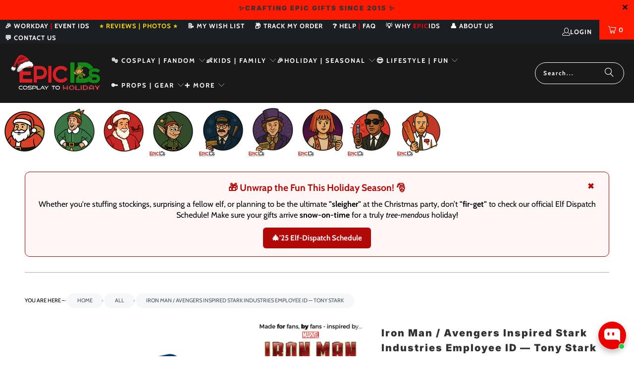

--- FILE ---
content_type: text/html; charset=utf-8
request_url: https://www.epicids.com/products/iron-man-avengers-inspired-stark-industries-employee-id-tony-stark
body_size: 83655
content:


 <!DOCTYPE html>
<html class="no-js no-touch" lang="en"> <head>

<meta name="author" content="Epic IDs">
<meta property="og:url" content="https://www.epicids.com/products/iron-man-avengers-inspired-stark-industries-employee-id-tony-stark">
<meta property="og:site_name" content="Epic IDs"> <meta property="og:type" content="product"> <meta property="og:title" content="Iron Man / Avengers Inspired Stark Industries Employee ID — Tony Stark"> <meta property="og:image" content="https://www.epicids.com/cdn/shop/files/Iron_Man_-_Avengers_Inspired_Stark_Industries_Employee_ID_-_Tony_Stark_-_Epic_IDs-3591431_600x.png?v=1755230209"> <meta property="og:image:secure_url" content="https://www.epicids.com/cdn/shop/files/Iron_Man_-_Avengers_Inspired_Stark_Industries_Employee_ID_-_Tony_Stark_-_Epic_IDs-3591431_600x.png?v=1755230209"> <meta property="og:image:width" content="1417"> <meta property="og:image:height" content="1181"> <meta property="og:image" content="https://www.epicids.com/cdn/shop/files/Iron_Man_-_Avengers_Inspired_Stark_Industries_Employee_ID_-_Tony_Stark_-_Epic_IDs-3591433_600x.png?v=1755230209"> <meta property="og:image:secure_url" content="https://www.epicids.com/cdn/shop/files/Iron_Man_-_Avengers_Inspired_Stark_Industries_Employee_ID_-_Tony_Stark_-_Epic_IDs-3591433_600x.png?v=1755230209"> <meta property="og:image:width" content="1417"> <meta property="og:image:height" content="1181"> <meta property="product:price:amount" content="18.95"> <meta property="product:price:currency" content="USD"> <meta property="og:description" content="Changing the world for a better future! This high resolution, edge to edge, durable PVC-PET composite card is great for any fan of Iron Man!This card does not contain embedded holograms or smart chips. These features are advanced hi-resolution graphical elements added to enhance the design of the card. Perfect for Comi">




<meta name="twitter:card" content="summary"> <meta name="twitter:title" content="Iron Man / Avengers Inspired Stark Industries Employee ID — Tony Stark"> <meta name="twitter:description" content="Changing the world for a better future!

This high resolution, edge to edge, durable PVC-PET composite card is great for any fan of Iron Man!This card does not contain embedded holograms or smart chips. These features are advanced hi-resolution graphical elements added to enhance the design of the card.

Perfect for Comic Con Cos-play, Halloween Costuming, Collecting, Entertainment Memorabilia, Gifting For Any Occasion And More!



EPIC IDs are fan made designs, not officially licensed merchandise. - Made for fans, by fans!



"> <meta name="twitter:image" content="https://www.epicids.com/cdn/shop/files/Iron_Man_-_Avengers_Inspired_Stark_Industries_Employee_ID_-_Tony_Stark_-_Epic_IDs-3591431_240x.png?v=1755230209"> <meta name="twitter:image:width" content="240"> <meta name="twitter:image:height" content="240"> <meta name="twitter:image:alt" content="Iron Man / Avengers Inspired Stark Industries Employee ID - Tony Stark - Epic IDs">


  


  


<script>
    window.Store = window.Store || {};
    window.Store.id = 10453054;</script> <meta charset="utf-8"> <meta http-equiv="cleartype" content="on"> <meta name="robots" content="index,follow"> <!-- Mobile Specific Metas --> <meta name="HandheldFriendly" content="True"> <meta name="MobileOptimized" content="320"> <meta name="viewport" content="width=device-width,initial-scale=1"> <meta name="theme-color" content="#ffffff"> <title>
      Iron Man / Avengers Inspired Stark Industries Employee ID — Tony Stark - Epic IDs</title>
<!-- Cozy AntiTheft --> <script src="https://cdncozyantitheft.addons.business/js/script_tags/epicids/eY1UJu3tWoOUmCpcbYCBuUPAQaqc0euO.js?shop=epicids.myshopify.com" type="text/javascript"></script>
<!-- Cozy AntiTheft -->
    
<!-- Avada Boost Sales Script --> <script>const AVADA_ENHANCEMENTS = {};
          AVADA_ENHANCEMENTS.contentProtection = false;
          AVADA_ENHANCEMENTS.hideCheckoutButon = false;
          AVADA_ENHANCEMENTS.cartSticky = false;
          AVADA_ENHANCEMENTS.multiplePixelStatus = undefined;
          AVADA_ENHANCEMENTS.inactiveStatus = true;
          AVADA_ENHANCEMENTS.cartButtonAnimationStatus = false;
          AVADA_ENHANCEMENTS.whatsappStatus = false;
          AVADA_ENHANCEMENTS.messengerStatus = false;
          AVADA_ENHANCEMENTS.livechatStatus = false;</script> <script>
        const AVADA_CDT = {};
        AVADA_CDT.products = [];
        AVADA_CDT.template = "product.idcards";
        AVADA_CDT.collections = [];
        
          AVADA_CDT.collections.push("296465268935");
        
          AVADA_CDT.collections.push("296464842951");
        
          AVADA_CDT.collections.push("200182725");
        
          AVADA_CDT.collections.push("318436376775");
        
          AVADA_CDT.collections.push("200182597");
        
          AVADA_CDT.collections.push("7479001118");
        
          AVADA_CDT.collections.push("318397219015");
        
          AVADA_CDT.collections.push("318495064263");
        
          AVADA_CDT.collections.push("318397808839");
        
          AVADA_CDT.collections.push("307734413511");
        

        const AVADA_INVQTY = {};
        
          AVADA_INVQTY[17860787141] = 0;
        
          AVADA_INVQTY[17860969733] = 0;
        
          AVADA_INVQTY[17860919365] = -1;
        
          AVADA_INVQTY[17860919429] = 1;
        

        AVADA_CDT.cartitem = 0;
        AVADA_CDT.moneyformat = `\$ {{amount}}`;
        AVADA_CDT.cartTotalPrice = 0;
        
        AVADA_CDT.selected_variant_id = 17860787141;
        AVADA_CDT.product = {"id": 5645750469,"title": "Iron Man \/ Avengers Inspired Stark Industries Employee ID — Tony Stark","handle": "iron-man-avengers-inspired-stark-industries-employee-id-tony-stark","vendor": "Epic IDs",
            "type": "ID Card","tags": ["action-adventure","comic","cosplay","franchise:iron-man","movie","science-fiction","science-fiction-fantasy","superhero","tech"],"price": 1895,"price_min": 1895,"price_max": 1895,
            "available": true,"price_varies": false,"compare_at_price": null,
            "compare_at_price_min": 0,"compare_at_price_max": 0,
            "compare_at_price_varies": false,"variants": [{"id":17860787141,"title":"Standard Card","option1":"Standard Card","option2":null,"option3":null,"sku":"EIROSTAID0724ID","requires_shipping":true,"taxable":true,"featured_image":{"id":40403686883527,"product_id":5645750469,"position":1,"created_at":"2024-09-16T20:33:25-04:00","updated_at":"2025-08-14T23:56:49-04:00","alt":"Iron Man \/ Avengers Inspired Stark Industries Employee ID - Tony Stark - Epic IDs","width":1417,"height":1181,"src":"\/\/www.epicids.com\/cdn\/shop\/files\/Iron_Man_-_Avengers_Inspired_Stark_Industries_Employee_ID_-_Tony_Stark_-_Epic_IDs-3591431.png?v=1755230209","variant_ids":[17860787141]},"available":true,"name":"Iron Man \/ Avengers Inspired Stark Industries Employee ID — Tony Stark - Standard Card","public_title":"Standard Card","options":["Standard Card"],"price":1895,"weight":57,"compare_at_price":null,"inventory_quantity":0,"inventory_management":null,"inventory_policy":"deny","barcode":"","featured_media":{"alt":"Iron Man \/ Avengers Inspired Stark Industries Employee ID - Tony Stark - Epic IDs","id":32712722481351,"position":1,"preview_image":{"aspect_ratio":1.2,"height":1181,"width":1417,"src":"\/\/www.epicids.com\/cdn\/shop\/files\/Iron_Man_-_Avengers_Inspired_Stark_Industries_Employee_ID_-_Tony_Stark_-_Epic_IDs-3591431.png?v=1755230209"}},"requires_selling_plan":false,"selling_plan_allocations":[]},{"id":17860969733,"title":"Notched Card","option1":"Notched Card","option2":null,"option3":null,"sku":"EIRONOTID0725ID","requires_shipping":true,"taxable":true,"featured_image":{"id":40403687014599,"product_id":5645750469,"position":2,"created_at":"2024-09-16T20:33:32-04:00","updated_at":"2025-08-14T23:56:49-04:00","alt":"Iron Man \/ Avengers Inspired Stark Industries Employee ID - Tony Stark - Epic IDs","width":1417,"height":1181,"src":"\/\/www.epicids.com\/cdn\/shop\/files\/Iron_Man_-_Avengers_Inspired_Stark_Industries_Employee_ID_-_Tony_Stark_-_Epic_IDs-3591433.png?v=1755230209","variant_ids":[17860919365,17860919429,17860969733]},"available":true,"name":"Iron Man \/ Avengers Inspired Stark Industries Employee ID — Tony Stark - Notched Card","public_title":"Notched Card","options":["Notched Card"],"price":1895,"weight":57,"compare_at_price":null,"inventory_quantity":0,"inventory_management":null,"inventory_policy":"deny","barcode":"","featured_media":{"alt":"Iron Man \/ Avengers Inspired Stark Industries Employee ID - Tony Stark - Epic IDs","id":32712722579655,"position":2,"preview_image":{"aspect_ratio":1.2,"height":1181,"width":1417,"src":"\/\/www.epicids.com\/cdn\/shop\/files\/Iron_Man_-_Avengers_Inspired_Stark_Industries_Employee_ID_-_Tony_Stark_-_Epic_IDs-3591433.png?v=1755230209"}},"requires_selling_plan":false,"selling_plan_allocations":[]},{"id":17860919365,"title":"Notched w\/Clip Attachment","option1":"Notched w\/Clip Attachment","option2":null,"option3":null,"sku":"EIRONOTID0726ID","requires_shipping":true,"taxable":true,"featured_image":{"id":40403687014599,"product_id":5645750469,"position":2,"created_at":"2024-09-16T20:33:32-04:00","updated_at":"2025-08-14T23:56:49-04:00","alt":"Iron Man \/ Avengers Inspired Stark Industries Employee ID - Tony Stark - Epic IDs","width":1417,"height":1181,"src":"\/\/www.epicids.com\/cdn\/shop\/files\/Iron_Man_-_Avengers_Inspired_Stark_Industries_Employee_ID_-_Tony_Stark_-_Epic_IDs-3591433.png?v=1755230209","variant_ids":[17860919365,17860919429,17860969733]},"available":true,"name":"Iron Man \/ Avengers Inspired Stark Industries Employee ID — Tony Stark - Notched w\/Clip Attachment","public_title":"Notched w\/Clip Attachment","options":["Notched w\/Clip Attachment"],"price":1895,"weight":57,"compare_at_price":null,"inventory_quantity":-1,"inventory_management":null,"inventory_policy":"deny","barcode":"","featured_media":{"alt":"Iron Man \/ Avengers Inspired Stark Industries Employee ID - Tony Stark - Epic IDs","id":32712722579655,"position":2,"preview_image":{"aspect_ratio":1.2,"height":1181,"width":1417,"src":"\/\/www.epicids.com\/cdn\/shop\/files\/Iron_Man_-_Avengers_Inspired_Stark_Industries_Employee_ID_-_Tony_Stark_-_Epic_IDs-3591433.png?v=1755230209"}},"requires_selling_plan":false,"selling_plan_allocations":[]},{"id":17860919429,"title":"Notched w\/Black Lanyard","option1":"Notched w\/Black Lanyard","option2":null,"option3":null,"sku":"EIRONOTID0727ID","requires_shipping":true,"taxable":true,"featured_image":{"id":40403687014599,"product_id":5645750469,"position":2,"created_at":"2024-09-16T20:33:32-04:00","updated_at":"2025-08-14T23:56:49-04:00","alt":"Iron Man \/ Avengers Inspired Stark Industries Employee ID - Tony Stark - Epic IDs","width":1417,"height":1181,"src":"\/\/www.epicids.com\/cdn\/shop\/files\/Iron_Man_-_Avengers_Inspired_Stark_Industries_Employee_ID_-_Tony_Stark_-_Epic_IDs-3591433.png?v=1755230209","variant_ids":[17860919365,17860919429,17860969733]},"available":true,"name":"Iron Man \/ Avengers Inspired Stark Industries Employee ID — Tony Stark - Notched w\/Black Lanyard","public_title":"Notched w\/Black Lanyard","options":["Notched w\/Black Lanyard"],"price":1895,"weight":57,"compare_at_price":null,"inventory_quantity":1,"inventory_management":null,"inventory_policy":"deny","barcode":"","featured_media":{"alt":"Iron Man \/ Avengers Inspired Stark Industries Employee ID - Tony Stark - Epic IDs","id":32712722579655,"position":2,"preview_image":{"aspect_ratio":1.2,"height":1181,"width":1417,"src":"\/\/www.epicids.com\/cdn\/shop\/files\/Iron_Man_-_Avengers_Inspired_Stark_Industries_Employee_ID_-_Tony_Stark_-_Epic_IDs-3591433.png?v=1755230209"}},"requires_selling_plan":false,"selling_plan_allocations":[]}],"featured_image": "\/\/www.epicids.com\/cdn\/shop\/files\/Iron_Man_-_Avengers_Inspired_Stark_Industries_Employee_ID_-_Tony_Stark_-_Epic_IDs-3591431.png?v=1755230209","images": ["\/\/www.epicids.com\/cdn\/shop\/files\/Iron_Man_-_Avengers_Inspired_Stark_Industries_Employee_ID_-_Tony_Stark_-_Epic_IDs-3591431.png?v=1755230209","\/\/www.epicids.com\/cdn\/shop\/files\/Iron_Man_-_Avengers_Inspired_Stark_Industries_Employee_ID_-_Tony_Stark_-_Epic_IDs-3591433.png?v=1755230209"]
            };
        

        window.AVADA_BADGES = window.AVADA_BADGES || {};
        window.AVADA_BADGES = [{"badgeEffect":"","showBadgeBorder":false,"badgePageType":"product","headerText":"Secure Checkout With","badgeBorderRadius":3,"collectionPageInlinePosition":"after","description":"Increase a sense of urgency and boost conversation rate on each product page. ","badgeStyle":"color","badgeList":["https:\/\/cdn1.avada.io\/boost-sales\/visa.svg","https:\/\/cdn1.avada.io\/boost-sales\/mastercard.svg","https:\/\/cdn1.avada.io\/boost-sales\/americanexpress.svg","https:\/\/cdn1.avada.io\/boost-sales\/discover.svg","https:\/\/cdn1.avada.io\/boost-sales\/paypal.svg","https:\/\/cdn1.avada.io\/boost-sales\/applepay.svg","https:\/\/cdn1.avada.io\/boost-sales\/googlepay.svg"],"cartInlinePosition":"after","isSetCustomWidthMobile":false,"homePageInlinePosition":"after","createdAt":"2023-09-13T21:46:21.801Z","badgeWidth":"full-width","showHeaderText":true,"showBadges":true,"customWidthSize":450,"cartPosition":"","shopDomain":"epicids.myshopify.com","shopId":"ylxZpxSUo0I30ihFTFgr","inlinePosition":"after","badgeBorderColor":"#e1e1e1","headingSize":16,"badgeCustomSize":70,"badgesSmartSelector":false,"headingColor":"#232323","textAlign":"avada-align-center","badgeSize":"small","priority":"0","collectionPagePosition":"","customWidthSizeInMobile":450,"name":"Product Pages","position":"","homePagePosition":"","status":true,"font":"default","removeBranding":true,"id":"Vdebhf69lAWqhRhvISGB"},{"badgeEffect":"","showBadgeBorder":false,"badgePageType":"footer","headerText":"","badgeBorderRadius":3,"collectionPageInlinePosition":"after","description":"Win customers' trust from every pages by showing various trust badges at website's footer.","badgeStyle":"color","badgeList":["https:\/\/cdn1.avada.io\/boost-sales\/visa.svg","https:\/\/cdn1.avada.io\/boost-sales\/mastercard.svg","https:\/\/cdn1.avada.io\/boost-sales\/americanexpress.svg","https:\/\/cdn1.avada.io\/boost-sales\/discover.svg","https:\/\/cdn1.avada.io\/boost-sales\/paypal.svg","https:\/\/cdn1.avada.io\/boost-sales\/applepay.svg","https:\/\/cdn1.avada.io\/boost-sales\/googlepay.svg"],"cartInlinePosition":"after","isSetCustomWidthMobile":false,"homePageInlinePosition":"after","createdAt":"2023-09-13T21:46:21.399Z","badgeWidth":"full-width","showHeaderText":true,"showBadges":true,"customWidthSize":450,"cartPosition":"","shopDomain":"epicids.myshopify.com","shopId":"ylxZpxSUo0I30ihFTFgr","inlinePosition":"after","badgeBorderColor":"#e1e1e1","headingSize":16,"badgeCustomSize":40,"badgesSmartSelector":false,"headingColor":"#232323","textAlign":"avada-align-center","badgeSize":"custom","priority":"0","selectedPreset":"Payment 1","collectionPagePosition":"","customWidthSizeInMobile":450,"name":"Footer","position":"","homePagePosition":"","status":true,"font":"default","removeBranding":true,"id":"zkjMHt9jVje906ZC1B38"}];

        window.AVADA_GENERAL_SETTINGS = window.AVADA_GENERAL_SETTINGS || {};
        window.AVADA_GENERAL_SETTINGS = null;

        window.AVADA_COUNDOWNS = window.AVADA_COUNDOWNS || {};
        window.AVADA_COUNDOWNS = [{},{},{"id":"DoexX21VSeYB2viS1B2D","categoryNumbWidth":30,"numbWidth":60,"countdownSmartSelector":false,"collectionPageInlinePosition":"after","stockTextSize":16,"daysText":"Days","countdownEndAction":"HIDE_COUNTDOWN","secondsText":"Seconds","saleCustomSeconds":"59","createdAt":"2023-09-13T21:46:21.804Z","txtDatePos":"txt_outside_box","numbHeight":60,"txtDateSize":16,"shopId":"ylxZpxSUo0I30ihFTFgr","inlinePosition":"after","headingSize":30,"categoryTxtDateSize":8,"textAlign":"text-center","displayLayout":"square-countdown","categoryNumberSize":14,"priority":"0","displayType":"ALL_PRODUCT","numbBorderColor":"#cccccc","productIds":[],"collectionPagePosition":"","name":"Product Pages","numbBorderWidth":1,"manualDisplayPlacement":"after","position":"form[action='\/cart\/add']","showCountdownTimer":true,"conditions":{"type":"ALL","conditions":[{"type":"TITLE","operation":"CONTAINS","value":""}]},"timeUnits":"unit-dhms","status":true,"manualDisplayPosition":"form[action='\/cart\/add']","stockTextBefore":"Only {{stock_qty}} left in stock. Hurry up 🔥","saleCustomMinutes":"10","categoryUseDefaultSize":true,"description":"Increase urgency and boost conversions for each product page.","saleDateType":"date-custom","numbBgColor":"#ffffff","txtDateColor":"#122234","numbColor":"#122234","minutesText":"Minutes","showInventoryCountdown":true,"numbBorderRadius":0,"shopDomain":"epicids.myshopify.com","countdownTextBottom":"","productExcludeIds":[],"headingColor":"#0985C5","stockType":"real_stock","linkText":"Hurry! sale ends in","saleCustomHours":"00","hoursText":"Hours","categoryTxtDatePos":"txt_outside_box","useDefaultSize":true,"stockTextColor":"#122234","categoryNumbHeight":30,"saleCustomDays":"00","removeBranding":true}];

        window.AVADA_STOCK_COUNTDOWNS = window.AVADA_STOCK_COUNTDOWNS || {};
        window.AVADA_STOCK_COUNTDOWNS = null;

        window.AVADA_COUNDOWNS_V2 = window.AVADA_COUNDOWNS_V2 || {};
        window.AVADA_COUNDOWNS_V2 = [];

        window.AVADA_BADGES_V2 = window.AVADA_BADGES_V2 || {};
        window.AVADA_BADGES_V2 = [{"badgeEffect":"Avada-bounceIn","headerText":"Secure checkout with","badgeStyle":"color","preset":"preset-1","badgeList":[{"image":"https:\/\/cdn1.avada.io\/boost-sales\/visa.svg","link":"","selected":false,"chosen":false},{"image":"https:\/\/cdn1.avada.io\/boost-sales\/mastercard.svg","link":"","selected":false,"chosen":false},{"image":"https:\/\/cdn1.avada.io\/boost-sales\/americanexpress.svg","link":"","selected":false,"chosen":false},{"image":"https:\/\/cdn1.avada.io\/boost-sales\/discover.svg","link":"","selected":false,"chosen":false},{"image":"https:\/\/cdn1.avada.io\/boost-sales\/paypal.svg","link":"","selected":false,"chosen":false},{"image":"https:\/\/cdn1.avada.io\/boost-sales\/applepay.svg","link":"","selected":false,"chosen":false},{"image":"https:\/\/cdn1.avada.io\/boost-sales\/googlepay.svg","link":"","selected":false,"chosen":false}],"useAdvanced":true,"isSetCustomWidthMobile":false,"pageShowBadgeV2":"product","showBadges":true,"showHeaderText":true,"customWidthSize":450,"badgeLink":"","shopId":"ylxZpxSUo0I30ihFTFgr","headingSize":16,"headingColor":"#232323","widgetId":"AVADA-40381330","queryPosition":".footer__payment","customSizeInMobile":70,"badgeLinkType":"","name":"Trust Badges #2","badgesAlign":"avada-align-center","font":"default","status":true,"createdAt":"2023-09-13T21:52:58.989Z","isFirstSave":false,"size":"small","sizeInMobile":"small","updatedAt":"2023-09-13T21:57:01.940Z","id":"VtUzuPDbP5hqozDZeGBM"},{"headerText":"Secure checkout with","badgeStyle":"color","preset":"preset-1","badgeList":[{"image":"https:\/\/cdn1.avada.io\/boost-sales\/visa.svg","link":"","selected":false,"chosen":false},{"image":"https:\/\/cdn1.avada.io\/boost-sales\/mastercard.svg","link":"","selected":false,"chosen":false},{"image":"https:\/\/cdn1.avada.io\/boost-sales\/americanexpress.svg","link":"","selected":false,"chosen":false},{"image":"https:\/\/cdn1.avada.io\/boost-sales\/discover.svg","link":"","selected":false,"chosen":false},{"image":"https:\/\/cdn1.avada.io\/boost-sales\/paypal.svg","link":"","selected":false,"chosen":false},{"image":"https:\/\/cdn1.avada.io\/boost-sales\/applepay.svg","link":"","selected":false,"chosen":false},{"image":"https:\/\/cdn1.avada.io\/boost-sales\/googlepay.svg","link":"","selected":false,"chosen":false}],"useAdvanced":true,"isSetCustomWidthMobile":true,"pageShowBadgeV2":"product","showBadges":true,"showHeaderText":true,"customWidthSize":450,"badgeLink":"","shopId":"ylxZpxSUo0I30ihFTFgr","headingSize":16,"badgeCustomSize":70,"headingColor":"#232323","sizeInMobile":"small","widgetId":"AVADA-90395906","badgeSize":"custom","queryPosition":".footer__payment","size":"small","customSizeInMobile":70,"badgeLinkType":"","name":"Trust Badges #1","badgesAlign":"avada-align-center","font":"default","status":true,"createdAt":"2023-09-13T21:47:40.941Z","isFirstSave":false,"updatedAt":"2023-09-13T21:48:46.823Z","id":"Py7nM4YamBhQzm9ZU9lE"}];

        window.AVADA_INACTIVE_TAB = window.AVADA_INACTIVE_TAB || {};
        window.AVADA_INACTIVE_TAB = {"intervalBlinkTime":1,"showWhen":"any","animationTitle":"swap_between_titles","title":"Workday to Cosplay IDs","status":true};

        window.AVADA_LIVECHAT = window.AVADA_LIVECHAT || {};
        window.AVADA_LIVECHAT = {"whatsapp":[{"id":"AH24I3oD0BeG92KSwIvi","role":"","onWednesdayTo":"09:00","description":"Typically replies within an hour","onSaturdayFrom":"17:00","onTuesday":true,"onMonday":true,"onFridayTo":"09:00","onWednesday":true,"onSaturdayTo":"09:00","createdAt":"2023-09-13T21:57:51.914Z","onThursday":true,"onMondayFrom":"17:00","onMondayTo":"09:00","onlineTime":"available","onWednesdayFrom":"17:00","shopId":"ylxZpxSUo0I30ihFTFgr","onFridayFrom":"17:00","onTuesdayTo":"09:00","onTuesdayFrom":"17:00","firstMess":"Hi there 👋.How can I help you? ","onFriday":true,"custom_bg_url":"","background_image":"","onSundayTo":"09:00","phone":"","name":"Epic IDs","onThursdayFrom":"17:00","onSundayFrom":"17:00","onThursdayTo":"09:00","status":true}],"livechatStatus":false};

        window.AVADA_STICKY_ATC = window.AVADA_STICKY_ATC || {};
        window.AVADA_STICKY_ATC = null;

        window.AVADA_ATC_ANIMATION = window.AVADA_ATC_ANIMATION || {};
        window.AVADA_ATC_ANIMATION = null;

        window.AVADA_SP = window.AVADA_SP || {};
        window.AVADA_SP = {"shop":"ylxZpxSUo0I30ihFTFgr","configuration":{"position":"bottom-left","hide_time_ago":false,"smart_hide":false,"smart_hide_time":3,"smart_hide_unit":"days","truncate_product_name":true,"display_duration":5,"first_delay":10,"pops_interval":10,"max_pops_display":20,"show_mobile":true,"mobile_position":"bottom","animation":"fadeInUp","out_animation":"fadeOutDown","with_sound":false,"display_order":"order","only_product_viewing":false,"notice_continuously":false,"custom_css":"","replay":true,"included_urls":"","excluded_urls":"","excluded_product_type":"","countries_all":true,"countries":[],"allow_show":"all","hide_close":true,"close_time":1,"close_time_unit":"days","support_rtl":false},"notifications":{"HySUKtsepWJWIIOWDk7x":{"settings":{"heading_text":"{{first_name}} in {{city}}, {{country}}","heading_font_weight":500,"heading_font_size":12,"content_text":"Purchased {{product_name}}","content_font_weight":800,"content_font_size":13,"background_image":"","background_color":"#FFF","heading_color":"#111","text_color":"#142A47","time_color":"#234342","with_border":false,"border_color":"#333333","border_width":1,"border_radius":20,"image_border_radius":20,"heading_decoration":null,"hover_product_decoration":null,"hover_product_color":"#122234","with_box_shadow":true,"font":"Raleway","language_code":"en","with_static_map":false,"use_dynamic_names":false,"dynamic_names":"","use_flag":false,"popup_custom_link":"","popup_custom_image":"","display_type":"popup","use_counter":false,"counter_color":"#0b4697","counter_unit_color":"#0b4697","counter_unit_plural":"views","counter_unit_single":"view","truncate_product_name":false,"allow_show":"all","included_urls":"","excluded_urls":""},"type":"order","items":[],"source":"shopify\/order"}},"removeBranding":true};

        window.AVADA_SP_V2 = window.AVADA_SP_V2 || {};
        window.AVADA_SP_V2 = [{"id":"JdJZ1yxfkA9H3xDYNnlQ","borderColor":"#333333","truncateProductName":false,"isHideCustomerName":false,"isUseAdvancedSettings":false,"backgroundImage":"","contentText":"Purchased {{product_name}}","contentFontSize":13,"dayAgoTimeUnit":"hours","type":"recent_sales","desktopPosition":"bottom_left","importDemo":"import_random_product","createdAt":"2023-09-13T21:46:21.493Z","borderWidth":1,"imageBorderRadius":6,"shopId":"ylxZpxSUo0I30ihFTFgr","isShowOnMobile":true,"backgroundColor":"#FFF","headingColor":"#111","withBorder":false,"headingFontSize":12,"contentFontWeight":800,"mobilePositions":"bottom","languageCode":"en","textColor":"#142A47","isGenerateDayAgo":true,"notificationsImport":[],"dayAgoTime":"1","headingText":"{{first_name}} in {{city}}, {{country}}","timeColor":"#234342","borderRadius":6,"isShowDemo":false,"name":"Recent Sale","typeTheme":"basic1","specificProducts":[],"headingFontWeight":500,"font":"Raleway","status":false,"notifications":[{"date":"2024-09-12T18:26:38.000Z","country":"Canada","city":"Québec","shipping_first_name":"Guillaume","product_image":"https:\/\/cdn.shopify.com\/s\/files\/1\/1045\/3054\/files\/JTFCARDMOCKUP-CUSTOM2024ResdesignV1WithDetails.png?v=1725825013","shipping_city":"Québec","type":"order","title":"Joint Task Force (JTF) 'The Division' Agent ID Card [Photo Personalized]","product_name":"Joint Task Force (JTF) 'The Division' Agent ID Card [Photo Personalized]","product_id":8461036048,"product_handle":"joint-task-force-jtf-the-division-agent-id-card-photo-personalized-1","first_name":"Guillaume","shipping_country":"Canada","product_link":"https:\/\/epicids.myshopify.com\/products\/joint-task-force-jtf-the-division-agent-id-card-photo-personalized-1"},{"date":"2024-09-09T17:12:46.000Z","country":"United States","city":"Fayetteville","shipping_first_name":"Lincoln","product_image":"https:\/\/cdn.shopify.com\/s\/files\/1\/1045\/3054\/files\/326cbdafdd13d4eaa7d373de00555ac1.png?v=1701985747","shipping_city":"Fayetteville","type":"order","title":"\"Hassle-Free\" Delivery Insurance","product_name":"\"Hassle-Free\" Delivery Insurance","product_id":7838577328327,"product_handle":"shipping-insurance","first_name":"Lincoln","shipping_country":"United States","product_link":"https:\/\/epicids.myshopify.com\/products\/shipping-insurance"},{"date":"2024-09-09T17:12:46.000Z","country":"United States","city":"Fayetteville","shipping_first_name":"Lincoln","product_image":"https:\/\/cdn.shopify.com\/s\/files\/1\/1045\/3054\/products\/ELF_ON_THE_SHELF_MOCKUP.png?v=1479855429","shipping_city":"Fayetteville","type":"order","title":"Secret Ops \/ US Military Santa's Elf ID [Photo Personalized]","product_name":"Secret Ops \/ US Military Santa's Elf ID [Photo Personalized]","product_id":3149415685,"product_handle":"elf-special-ops-us-military-id","first_name":"Lincoln","shipping_country":"United States","product_link":"https:\/\/epicids.myshopify.com\/products\/elf-special-ops-us-military-id"},{"date":"2024-09-09T16:16:21.000Z","country":"United States","city":"Northlake","shipping_first_name":"Ryan","product_image":"https:\/\/cdn.shopify.com\/s\/files\/1\/1045\/3054\/products\/SHD_TALL_MOCKUP_-_CUSTOM_v4_With_Details.png?v=1550007366","shipping_city":"Northlake","type":"order","title":"Strategic Homeland Division (SHD) 'The Division' Agent ID Badge [Photo Personalized]","product_name":"Strategic Homeland Division (SHD) 'The Division' Agent ID Badge [Photo Personalized]","product_id":6156698437,"product_handle":"tom-clancys-the-division-inspired-shd-strategic-homeland-division-identification-badge-photo-personalized","first_name":"Ryan","shipping_country":"United States","product_link":"https:\/\/epicids.myshopify.com\/products\/tom-clancys-the-division-inspired-shd-strategic-homeland-division-identification-badge-photo-personalized"},{"date":"2024-09-09T16:16:21.000Z","country":"United States","city":"Northlake","shipping_first_name":"Ryan","product_image":"https:\/\/cdn.shopify.com\/s\/files\/1\/1045\/3054\/files\/326cbdafdd13d4eaa7d373de00555ac1.png?v=1701985747","shipping_city":"Northlake","type":"order","title":"\"Hassle-Free\" Delivery Insurance","product_name":"\"Hassle-Free\" Delivery Insurance","product_id":7838577328327,"product_handle":"shipping-insurance","first_name":"Ryan","shipping_country":"United States","product_link":"https:\/\/epicids.myshopify.com\/products\/shipping-insurance"},{"date":"2024-09-08T13:52:34.000Z","country":"Germany","city":"Ramstein-Miesenbach","shipping_first_name":"Ricardo","product_image":"https:\/\/cdn.shopify.com\/s\/files\/1\/1045\/3054\/files\/326cbdafdd13d4eaa7d373de00555ac1.png?v=1701985747","shipping_city":"Ramstein-Miesenbach","type":"order","title":"\"Hassle-Free\" Delivery Insurance","product_name":"\"Hassle-Free\" Delivery Insurance","product_id":7838577328327,"product_handle":"shipping-insurance","first_name":"Ricardo","shipping_country":"Germany","product_link":"https:\/\/epicids.myshopify.com\/products\/shipping-insurance"},{"date":"2024-09-08T13:52:34.000Z","country":"Germany","city":"Ramstein-Miesenbach","shipping_first_name":"Ricardo","product_image":"https:\/\/cdn.shopify.com\/s\/files\/1\/1045\/3054\/files\/MCLOVING_2024_NEW_MOCKUP_-_CUSTOM.png?v=1725908724","shipping_city":"Ramstein-Miesenbach","type":"order","title":"Superbad Inspired \"McLovin\" Hawaii Drivers License","product_name":"McLovin' Hawaii \"Fake ID\" License | Superbad [Photo Personalized]","product_id":2662963077,"product_handle":"mclovin-photo-personalized-hawaii-id-superbad","first_name":"Ricardo","shipping_country":"Germany","product_link":"https:\/\/epicids.myshopify.com\/products\/mclovin-photo-personalized-hawaii-id-superbad"},{"date":"2024-09-08T13:52:34.000Z","country":"Germany","city":"Ramstein-Miesenbach","shipping_first_name":"Ricardo","product_image":"https:\/\/cdn.shopify.com\/s\/files\/1\/1045\/3054\/products\/DUNDER_MIFFLIN_INC_ID_MOCKUP_-_CUSTOM.png?v=1473007967","shipping_city":"Ramstein-Miesenbach","type":"order","title":"The Office Inspired - Dunder Mifflin Employee ID Badge [Photo Personalized]","product_name":"The Office Inspired - Dunder Mifflin Employee ID Badge [Photo Personalized]","product_id":6171516997,"product_handle":"the-office-inspired-dunder-mifflin-employee-id-badge-photo-personalized","first_name":"Ricardo","shipping_country":"Germany","product_link":"https:\/\/epicids.myshopify.com\/products\/the-office-inspired-dunder-mifflin-employee-id-badge-photo-personalized"},{"date":"2024-09-08T05:09:23.000Z","country":"United States","city":"Chino","shipping_first_name":"Jacob","product_image":"https:\/\/cdn.shopify.com\/s\/files\/1\/1045\/3054\/products\/SHAUN_OF_THE_DEAD_MOCKUP_-_BOTH.png?v=1473440533","shipping_city":"Chino","type":"order","title":"Foree Electric 'Shaun of the Dead' Cosplay Replica Name Badge","product_name":"Foree Electric 'Shaun of the Dead' Cosplay Replica Name Badge","product_id":2710176453,"product_handle":"foree-electric-shaun-of-the-dead-cosplay-replica-name-badge-clean-version","first_name":"Jacob","shipping_country":"United States","product_link":"https:\/\/epicids.myshopify.com\/products\/foree-electric-shaun-of-the-dead-cosplay-replica-name-badge-clean-version"},{"date":"2024-09-07T17:59:14.000Z","country":"Israel","city":"Modiin","shipping_first_name":"Aron","product_image":"https:\/\/cdn.shopify.com\/s\/files\/1\/1045\/3054\/files\/326cbdafdd13d4eaa7d373de00555ac1.png?v=1701985747","shipping_city":"Modiin","type":"order","title":"\"Hassle-Free\" Delivery Insurance","product_name":"\"Hassle-Free\" Delivery Insurance","product_id":7838577328327,"product_handle":"shipping-insurance","first_name":"Aron","shipping_country":"Israel","product_link":"https:\/\/epicids.myshopify.com\/products\/shipping-insurance"},{"date":"2024-09-07T17:59:14.000Z","country":"Israel","city":"Modiin","shipping_first_name":"Aron","product_image":"https:\/\/cdn.shopify.com\/s\/files\/1\/1045\/3054\/files\/MCLOVING_2024_NEW_MOCKUP_-_CUSTOM.png?v=1725908724","shipping_city":"Modiin","type":"order","title":"Superbad Inspired \"McLovin\" Hawaii Drivers License","product_name":"McLovin' Hawaii \"Fake ID\" License | Superbad [Photo Personalized]","product_id":2662963077,"product_handle":"mclovin-photo-personalized-hawaii-id-superbad","first_name":"Aron","shipping_country":"Israel","product_link":"https:\/\/epicids.myshopify.com\/products\/mclovin-photo-personalized-hawaii-id-superbad"},{"date":"2024-09-07T03:23:33.000Z","country":"United States","city":"Phoenix","shipping_first_name":"Moises","product_image":"https:\/\/cdn.shopify.com\/s\/files\/1\/1045\/3054\/files\/326cbdafdd13d4eaa7d373de00555ac1.png?v=1701985747","shipping_city":"Phoenix","type":"order","title":"\"Hassle-Free\" Delivery Insurance","product_name":"\"Hassle-Free\" Delivery Insurance","product_id":7838577328327,"product_handle":"shipping-insurance","first_name":"Moises","shipping_country":"United States","product_link":"https:\/\/epicids.myshopify.com\/products\/shipping-insurance"},{"date":"2024-09-07T03:23:33.000Z","country":"United States","city":"Phoenix","shipping_first_name":"Moises","product_image":"https:\/\/cdn.shopify.com\/s\/files\/1\/1045\/3054\/files\/PassengerPrincessNameBadgeIDCardEpicIDsMock-Up.png?v=1692407820","shipping_city":"Phoenix","type":"order","title":"Passenger Princess ID Card [Photo Personalized]","product_name":"Passenger Princess ID Card [Photo Personalized]","product_id":7733191016647,"product_handle":"passenger-princess-id-card-photo-personalized","first_name":"Moises","shipping_country":"United States","product_link":"https:\/\/epicids.myshopify.com\/products\/passenger-princess-id-card-photo-personalized"},{"date":"2024-09-04T18:39:09.000Z","country":"United States","city":"Derry","shipping_first_name":"Nathan","product_image":"https:\/\/cdn.shopify.com\/s\/files\/1\/1045\/3054\/files\/326cbdafdd13d4eaa7d373de00555ac1.png?v=1701985747","shipping_city":"Derry","type":"order","title":"\"Hassle-Free\" Delivery Insurance","product_name":"\"Hassle-Free\" Delivery Insurance","product_id":7838577328327,"product_handle":"shipping-insurance","first_name":"Nathan","shipping_country":"United States","product_link":"https:\/\/epicids.myshopify.com\/products\/shipping-insurance"},{"date":"2024-09-04T18:39:09.000Z","country":"United States","city":"Derry","shipping_first_name":"Nathan","product_image":"https:\/\/cdn.shopify.com\/s\/files\/1\/1045\/3054\/products\/SUPERSTORE_NAME_TAG_MOCKUP_-_GARRETT.png?v=1478648260","shipping_city":"Derry","type":"order","title":"Employee Name Badge 'Superstore' Wearable ID - Garrett","product_name":"Employee Name Badge 'Superstore' Wearable ID - Garrett","product_id":6703309509,"product_handle":"employee-name-badge-superstore-wearable-id-garrett","first_name":"Nathan","shipping_country":"United States","product_link":"https:\/\/epicids.myshopify.com\/products\/employee-name-badge-superstore-wearable-id-garrett"},{"date":"2024-09-03T20:36:27.000Z","country":"United States","city":"Scott Depot","shipping_first_name":"Derrick","product_image":"https:\/\/cdn.shopify.com\/s\/files\/1\/1045\/3054\/files\/326cbdafdd13d4eaa7d373de00555ac1.png?v=1701985747","shipping_city":"Scott Depot","type":"order","title":"\"Hassle-Free\" Delivery Insurance","product_name":"\"Hassle-Free\" Delivery Insurance","product_id":7838577328327,"product_handle":"shipping-insurance","first_name":"Derrick","shipping_country":"United States","product_link":"https:\/\/epicids.myshopify.com\/products\/shipping-insurance"},{"date":"2024-09-03T20:36:27.000Z","country":"United States","city":"Scott Depot","shipping_first_name":"Derrick","product_image":"https:\/\/cdn.shopify.com\/s\/files\/1\/1045\/3054\/products\/POKEMON_TRAINER_IDS_MOCKUP_NO_CASE_ed085a20-e528-4394-b1dc-764853e63b7f.png?v=1500137146","shipping_city":"Scott Depot","type":"order","title":"Pokemon Inspired Pokemon Player ID Badge [Personalized]","product_name":"Pokemon Inspired Pokemon Player ID Badge [Personalized]","product_id":3420043269,"product_handle":"pokemon-inspired-personalized-pokemon-player-id-card","first_name":"Derrick","shipping_country":"United States","product_link":"https:\/\/epicids.myshopify.com\/products\/pokemon-inspired-personalized-pokemon-player-id-card"},{"date":"2024-09-03T20:36:27.000Z","country":"United States","city":"Scott Depot","shipping_first_name":"Derrick","product_image":"https:\/\/cdn.shopify.com\/s\/files\/1\/1045\/3054\/products\/POKEMON_TRAINER_IDS_MOCKUP_NO_CASE_ed085a20-e528-4394-b1dc-764853e63b7f.png?v=1500137146","shipping_city":"Scott Depot","type":"order","title":"Pokemon Inspired Pokemon Player ID Badge [Personalized]","product_name":"Pokemon Inspired Pokemon Player ID Badge [Personalized]","product_id":3420043269,"product_handle":"pokemon-inspired-personalized-pokemon-player-id-card","first_name":"Derrick","shipping_country":"United States","product_link":"https:\/\/epicids.myshopify.com\/products\/pokemon-inspired-personalized-pokemon-player-id-card"},{"date":"2024-09-03T17:33:50.000Z","country":"United States","city":"NEW ORLEANS","shipping_first_name":"Marc","product_image":"https:\/\/cdn.shopify.com\/s\/files\/1\/1045\/3054\/files\/326cbdafdd13d4eaa7d373de00555ac1.png?v=1701985747","shipping_city":"NEW ORLEANS","type":"order","title":"\"Hassle-Free\" Delivery Insurance","product_name":"\"Hassle-Free\" Delivery Insurance","product_id":7838577328327,"product_handle":"shipping-insurance","first_name":"Marc","shipping_country":"United States","product_link":"https:\/\/epicids.myshopify.com\/products\/shipping-insurance"},{"date":"2024-09-03T17:33:50.000Z","country":"United States","city":"NEW ORLEANS","shipping_first_name":"Marc","product_image":"https:\/\/cdn.shopify.com\/s\/files\/1\/1045\/3054\/files\/FredFlintstoneMockup.png?v=1693265827","shipping_city":"NEW ORLEANS","type":"order","title":"Bedrock Registry Driver's License - Fred Flintstone","product_name":"Bedrock Registry Driver's License - Fred Flintstone","product_id":7738128892103,"product_handle":"bedrock-registry-drivers-license-fred-flintstone","first_name":"Marc","shipping_country":"United States","product_link":"https:\/\/epicids.myshopify.com\/products\/bedrock-registry-drivers-license-fred-flintstone"},{"date":"2024-09-03T07:30:26.000Z","country":"United States","city":"Pocatello","shipping_first_name":"Zenna","product_image":"https:\/\/cdn.shopify.com\/s\/files\/1\/1045\/3054\/files\/326cbdafdd13d4eaa7d373de00555ac1.png?v=1701985747","shipping_city":"Pocatello","type":"order","title":"\"Hassle-Free\" Delivery Insurance","product_name":"\"Hassle-Free\" Delivery Insurance","product_id":7838577328327,"product_handle":"shipping-insurance","first_name":"Zenna","shipping_country":"United States","product_link":"https:\/\/epicids.myshopify.com\/products\/shipping-insurance"},{"date":"2024-09-03T07:30:26.000Z","country":"United States","city":"Pocatello","shipping_first_name":"Zenna","product_image":"https:\/\/cdn.shopify.com\/s\/files\/1\/1045\/3054\/products\/FREDDY_FAZBEAR_S_PIZZA_GUARD_ID_MOCKUP_-_TALL_NO_PHOTO.png?v=1475960810","shipping_city":"Pocatello","type":"order","title":"Night Guard Freddy Fazbear's Pizza FNAF ID Badge (Tall) [Personalized]","product_name":"Night Guard Freddy Fazbear's Pizza FNAF ID Badge (Tall) [Personalized]","product_id":6400532933,"product_handle":"night-guard-freddy-fazbears-pizza-fnaf-id-badge-tall-personalized","first_name":"Zenna","shipping_country":"United States","product_link":"https:\/\/epicids.myshopify.com\/products\/night-guard-freddy-fazbears-pizza-fnaf-id-badge-tall-personalized"},{"date":"2024-09-03T06:36:26.000Z","country":"United States","city":"Tucson","shipping_first_name":"John","product_image":"https:\/\/cdn.shopify.com\/s\/files\/1\/1045\/3054\/products\/CAPITOL_ID_MOCKUP_-_CUSTOM_PEACEKEEPER.png?v=1461364961","shipping_city":"Tucson","type":"order","title":"The Hunger Games Inspired Peacekeeper Security ID [Photo Personalized]","product_name":"The Hunger Games Inspired Peacekeeper Security ID [Photo Personalized]","product_id":5519924229,"product_handle":"the-hunger-games-inspired-peacekeeper-security-id-personalized","first_name":"John","shipping_country":"United States","product_link":"https:\/\/epicids.myshopify.com\/products\/the-hunger-games-inspired-peacekeeper-security-id-personalized"},{"date":"2024-09-03T03:01:15.000Z","country":"United States","city":"San Luis Obispo","shipping_first_name":"Froggy","product_image":"https:\/\/cdn.shopify.com\/s\/files\/1\/1045\/3054\/products\/INITECH_ID_BADGE_MOCKUP_-_MILTON.png?v=1452093225","shipping_city":"San Luis Obispo","type":"order","title":"Office Space Inspired Initech Employee ID \/ Name Badge - Milton Waddams","product_name":"Office Space Inspired Initech Employee ID \/ Name Badge - Milton Waddams","product_id":3411357701,"product_handle":"office-space-inspired-milton-waddams-initech-employee-id-card","first_name":"Froggy","shipping_country":"United States","product_link":"https:\/\/epicids.myshopify.com\/products\/office-space-inspired-milton-waddams-initech-employee-id-card"},{"date":"2024-09-03T03:01:15.000Z","country":"United States","city":"San Luis Obispo","shipping_first_name":"Froggy","product_image":"https:\/\/cdnapps.avada.io\/boost-sales\/defaultProduct.svg","shipping_city":"San Luis Obispo","type":"order","title":"Tip","product_name":"Tip","product_id":null,"product_handle":"","first_name":"Froggy","shipping_country":"United States","product_link":"#"},{"date":"2024-09-02T01:29:26.000Z","country":"United States","city":"Oviedo","shipping_first_name":"Matthew","product_image":"https:\/\/cdn.shopify.com\/s\/files\/1\/1045\/3054\/files\/326cbdafdd13d4eaa7d373de00555ac1.png?v=1701985747","shipping_city":"Oviedo","type":"order","title":"\"Hassle-Free\" Delivery Insurance","product_name":"\"Hassle-Free\" Delivery Insurance","product_id":7838577328327,"product_handle":"shipping-insurance","first_name":"Matthew","shipping_country":"United States","product_link":"https:\/\/epicids.myshopify.com\/products\/shipping-insurance"},{"date":"2024-09-02T01:29:26.000Z","country":"United States","city":"Oviedo","shipping_first_name":"Matthew","product_image":"https:\/\/cdn.shopify.com\/s\/files\/1\/1045\/3054\/products\/CDC_ID_MOCKUP_-_CLEAN_BARRY.png?v=1473891475","shipping_city":"Oviedo","type":"order","title":"CCE - Center for Contagions and Epidemics CDC Themed Cosplay ID Badge [Photo Personalized]","product_name":"CCE - Center for Contagions and Epidemics CDC Themed Cosplay ID Badge [Photo Personalized]","product_id":6216504005,"product_handle":"cce-center-for-contagions-and-epidemics-cdc-themed-cosplay-id-badge","first_name":"Matthew","shipping_country":"United States","product_link":"https:\/\/epicids.myshopify.com\/products\/cce-center-for-contagions-and-epidemics-cdc-themed-cosplay-id-badge"},{"date":"2024-09-02T01:29:26.000Z","country":"United States","city":"Oviedo","shipping_first_name":"Matthew","product_image":"https:\/\/cdnapps.avada.io\/boost-sales\/defaultProduct.svg","shipping_city":"Oviedo","type":"order","title":"Tip","product_name":"Tip","product_id":null,"product_handle":"","first_name":"Matthew","shipping_country":"United States","product_link":"#"},{"date":"2024-08-31T16:41:08.000Z","country":"United States","city":"Norfolk","shipping_first_name":"Christine","product_image":"https:\/\/cdn.shopify.com\/s\/files\/1\/1045\/3054\/products\/HOGWARTS_-_HUFFLEPUFF_CUSTOM_MOCKUP_5eae5457-649d-4564-9aa6-bd08beaf5b21.png?v=1528141481","shipping_city":"Norfolk","type":"order","title":"Hogwarts School 'Hufflepuff' Harry Potter Inspired Student ID [Photo Personalized]","product_name":"Hogwarts School 'Hufflepuff' Harry Potter Inspired Student ID [Photo Personalized]","product_id":5864540421,"product_handle":"harry-potter-inspired-hogwarts-student-id-hufflepuff-personalized","first_name":"Christine","shipping_country":"United States","product_link":"https:\/\/epicids.myshopify.com\/products\/harry-potter-inspired-hogwarts-student-id-hufflepuff-personalized"},{"date":"2024-08-23T23:33:32.000Z","country":"United States","city":"Skidmore","shipping_first_name":"Christian","product_image":"https:\/\/cdn.shopify.com\/s\/files\/1\/1045\/3054\/products\/FREDDY_FAZBEAR_S_PIZZA_STAFF_ID_MOCKUP.png?v=1475960974","shipping_city":"Skidmore","type":"order","title":"Freddy Fazbear's Pizza FNAF Employee Name Badge [Personalized]","product_name":"Freddy Fazbear's Pizza FNAF Employee Name Badge [Personalized]","product_id":6400546053,"product_handle":"freddy-fazbears-pizza-fnaf-employee-name-badge-personalized","first_name":"Christian","shipping_country":"United States","product_link":"https:\/\/epicids.myshopify.com\/products\/freddy-fazbears-pizza-fnaf-employee-name-badge-personalized"}]}];

        window.AVADA_SETTING_SP_V2 = window.AVADA_SETTING_SP_V2 || {};
        window.AVADA_SETTING_SP_V2 = {"show_mobile":true,"countries_all":true,"display_order":"order","hide_time_ago":false,"max_pops_display":30,"first_delay":4,"custom_css":"","notice_continuously":false,"orderItems":[{"date":"2023-09-13T17:49:36.000Z","country":"United States","city":"Mooresville","shipping_first_name":"Caden","product_image":"https:\/\/cdn.shopify.com\/s\/files\/1\/1045\/3054\/products\/FREDDY_FAZBEAR_S_PIZZA_GUARD_ID_MOCKUP_-_TALL_NO_PHOTO.png?v=1475960810","shipping_city":"Cullowhee","type":"order","product_name":"Night Guard Freddy Fazbear's Pizza FNAF ID Badge (Tall) [Personalized]","product_id":6400532933,"product_handle":"night-guard-freddy-fazbears-pizza-fnaf-id-badge-tall-personalized","first_name":"Caden","shipping_country":"United States","product_link":"https:\/\/epicids.myshopify.com\/products\/night-guard-freddy-fazbears-pizza-fnaf-id-badge-tall-personalized"},{"date":"2023-09-13T17:49:32.000Z","country":"United States","city":"Lake Worth Beach","shipping_first_name":"Dino","product_image":"https:\/\/cdn.shopify.com\/s\/files\/1\/1045\/3054\/products\/JTF_CARD_MOCKUP_-_CUSTOM_NEW_v4_With_Details_6ca9f048-2f6f-4e25-9a0e-5a7c34be946a.png?v=1488653788","shipping_city":"Lake Worth Beach","type":"order","product_name":"Joint Task Force (JTF) 'The Division' Agent ID Card [Photo Personalized]","product_id":8461036048,"product_handle":"joint-task-force-jtf-the-division-agent-id-card-photo-personalized-1","first_name":"Dino","shipping_country":"United States","product_link":"https:\/\/epicids.myshopify.com\/products\/joint-task-force-jtf-the-division-agent-id-card-photo-personalized-1"},{"date":"2023-09-12T01:41:08.000Z","country":"United States","city":"St. Petersburg","shipping_first_name":"Kathy","product_image":"https:\/\/cdn.shopify.com\/s\/files\/1\/1045\/3054\/products\/ASH_ID_BADGE_MOCKUP_-_CUSTOM_BOTH_W-OPTIONS.png?v=1475083146","shipping_city":"St. Petersburg","type":"order","product_name":"S-Mart Ash Williams 'Army of Darkness' Cosplay Replica Name Badge","product_id":2663266565,"product_handle":"army-of-darkness-ash-williams-s-mart-employee-name-badge","first_name":"Kathy","shipping_country":"United States","product_link":"https:\/\/epicids.myshopify.com\/products\/army-of-darkness-ash-williams-s-mart-employee-name-badge"},{"date":"2023-09-11T08:10:40.000Z","country":"France","city":"Montfaucon","shipping_first_name":"Élodie","product_image":"https:\/\/cdn.shopify.com\/s\/files\/1\/1045\/3054\/products\/KGB_ID_MOCKUP_RW_SAMPLE.png?v=1480701634","shipping_city":"Montfaucon","type":"order","product_name":"KGB Soviet Union Security Agency 'Russian' Themed Cosplay ID Badge [Photo Personalized]","product_id":7799826832,"product_handle":"kgb-soviet-union-security-agency-russian-themed-cosplay-id-badge","first_name":"Élodie","shipping_country":"France","product_link":"https:\/\/epicids.myshopify.com\/products\/kgb-soviet-union-security-agency-russian-themed-cosplay-id-badge"},{"date":"2023-09-11T08:10:40.000Z","country":"France","city":"Montfaucon","shipping_first_name":"Élodie","product_image":"https:\/\/cdn.shopify.com\/s\/files\/1\/1045\/3054\/products\/BTSUPORTRAITMOCKUP-CUSTOM.png?v=1623620239","shipping_city":"Montfaucon","type":"order","product_name":"Black Tusk Special Unit (BTSU) 'The Division 2' Operative ID Badge [Photo Personalized]","product_id":6776015749319,"product_handle":"black-tusk-special-unit-btsu-the-division-2-operative-id-badge-photo-personalized","first_name":"Élodie","shipping_country":"France","product_link":"https:\/\/epicids.myshopify.com\/products\/black-tusk-special-unit-btsu-the-division-2-operative-id-badge-photo-personalized"},{"date":"2023-09-11T00:10:20.000Z","country":"United States","city":"Dover","shipping_first_name":"Samuel","product_image":"https:\/\/cdn.shopify.com\/s\/files\/1\/1045\/3054\/products\/CALL_OF_DUTY_WW2_IDS_-_MOCKUPS_-_NO_CASE_V2.png?v=1516040555","shipping_city":"Dover","type":"order","product_name":"WWII War Department \"Call of Duty\" Cosplay Name Badge\/ID Card [Photo Personalized]","product_id":481182842910,"product_handle":"wwii-war-department-call-of-duty-cosplay-name-badge-id-card-photo-personalized","first_name":"Samuel","shipping_country":"United States","product_link":"https:\/\/epicids.myshopify.com\/products\/wwii-war-department-call-of-duty-cosplay-name-badge-id-card-photo-personalized"},{"date":"2023-09-09T13:36:27.000Z","country":"United States","city":"Ralston","shipping_first_name":"Kelsey","product_image":"https:\/\/cdn.shopify.com\/s\/files\/1\/1045\/3054\/products\/FREDDY_FAZBEAR_S_PIZZA_STAFF_ID_MOCKUP.png?v=1475960974","shipping_city":"Ralston","type":"order","product_name":"Freddy Fazbear's Pizza FNAF Employee Name Badge [Personalized]","product_id":6400546053,"product_handle":"freddy-fazbears-pizza-fnaf-employee-name-badge-personalized","first_name":"Kelsey","shipping_country":"United States","product_link":"https:\/\/epicids.myshopify.com\/products\/freddy-fazbears-pizza-fnaf-employee-name-badge-personalized"},{"date":"2023-09-01T20:47:11.000Z","country":"United States","city":"Elk Grove","shipping_first_name":"Fred","product_image":"https:\/\/cdn.shopify.com\/s\/files\/1\/1045\/3054\/products\/INITECH_ID_BADGE_MOCKUP_-_CUSTOM.png?v=1452091546","shipping_city":"Elk Grove","type":"order","product_name":"Office Space Inspired Initech Employee ID \/ Name Badge - [Photo Personalized]","product_id":3411172549,"product_handle":"office-space-inspired-personalized-initech-employee-id-card","first_name":"Fred","shipping_country":"United States","product_link":"https:\/\/epicids.myshopify.com\/products\/office-space-inspired-personalized-initech-employee-id-card"},{"date":"2023-08-30T23:45:58.000Z","country":"United States","city":"Hopedale","shipping_first_name":"Jaiden","product_image":"https:\/\/cdn.shopify.com\/s\/files\/1\/1045\/3054\/products\/PRINCESS_CARD_MOCKUP.png?v=1467490756","shipping_city":"Hopedale","type":"order","product_name":"Certified Princess ID Card [Photo Personalized]","product_id":5865087301,"product_handle":"certified-princess-id-card-personalized","first_name":"Jaiden","shipping_country":"United States","product_link":"https:\/\/epicids.myshopify.com\/products\/certified-princess-id-card-personalized"},{"date":"2023-08-30T15:01:30.000Z","country":"United States","city":"Jacksonville","shipping_first_name":"Keith","product_image":"https:\/\/cdn.shopify.com\/s\/files\/1\/1045\/3054\/files\/PassengerPrincessNameBadgeIDCardEpicIDsMock-Up.png?v=1692407820","shipping_city":"Jacksonville","type":"order","product_name":"Passenger Princess ID Card [Photo Personalized]","product_id":7733191016647,"product_handle":"passenger-princess-id-card-photo-personalized","first_name":"Keith","shipping_country":"United States","product_link":"https:\/\/epicids.myshopify.com\/products\/passenger-princess-id-card-photo-personalized"},{"date":"2023-08-28T06:04:10.000Z","country":"United States","city":"cleveland","shipping_first_name":"Isaiah","product_image":"https:\/\/cdn.shopify.com\/s\/files\/1\/1045\/3054\/products\/HOGWARTS_-_SLYTHERIN_CUSTOM_MOCKUP_1ec7e0af-af46-4f60-bf89-c09de3cb00e8.png?v=1528141935","shipping_city":"cleveland","type":"order","product_name":"Hogwarts School 'Slytherin' Harry Potter Inspired Student ID [Photo Personalized]","product_id":5864553989,"product_handle":"harry-potter-inspired-hogwarts-student-id-slytherin-personalized","first_name":"Isaiah","shipping_country":"United States","product_link":"https:\/\/epicids.myshopify.com\/products\/harry-potter-inspired-hogwarts-student-id-slytherin-personalized"},{"date":"2023-08-22T17:12:24.000Z","country":"United States","city":"Cleveland","shipping_first_name":"isaiah","product_image":"https:\/\/cdn.shopify.com\/s\/files\/1\/1045\/3054\/products\/SHD_CARD_MOCKUP_-_CUSTOM_NEW_v4_With_Details_b202cb21-c8cd-4c72-ab0e-058fd25004cc.png?v=1548193993","shipping_city":"Cleveland","type":"order","product_name":"Strategic Homeland Division (SHD) 'The Division' Agent ID Card [Photo Personalized]","product_id":5510307013,"product_handle":"tom-clancys-the-division-inspired-shd-stategic-homeland-divsion-identification-card-photo-personalized","first_name":"isaiah","shipping_country":"United States","product_link":"https:\/\/epicids.myshopify.com\/products\/tom-clancys-the-division-inspired-shd-stategic-homeland-divsion-identification-card-photo-personalized"},{"date":"2023-08-22T02:18:13.000Z","country":"United States","city":"San Antonio","shipping_first_name":"Randee","product_image":"https:\/\/cdn.shopify.com\/s\/files\/1\/1045\/3054\/products\/FREDDY_FAZBEAR_S_PIZZA_GUARD_ID_MOCKUP_-_TALL_NO_PHOTO.png?v=1475960810","shipping_city":"San Antonio","type":"order","product_name":"Night Guard Freddy Fazbear's Pizza FNAF ID Badge (Tall) [Personalized]","product_id":6400532933,"product_handle":"night-guard-freddy-fazbears-pizza-fnaf-id-badge-tall-personalized","first_name":"Randee","shipping_country":"United States","product_link":"https:\/\/epicids.myshopify.com\/products\/night-guard-freddy-fazbears-pizza-fnaf-id-badge-tall-personalized"},{"date":"2023-08-21T13:42:22.000Z","country":"United States","city":"Lake Orion","shipping_first_name":"Miguel","product_image":"https:\/\/cdn.shopify.com\/s\/files\/1\/1045\/3054\/products\/MULTIPASS_MOCKUP_-_KORBEN_1.png?v=1476909474","shipping_city":"Lake Orion","type":"order","product_name":"The Fifth Element Inspired Korben Dallas Multi Pass Card","product_id":6491632005,"product_handle":"the-fifth-element-inspired-korben-dallas-multi-pass-card","first_name":"Miguel","shipping_country":"United States","product_link":"https:\/\/epicids.myshopify.com\/products\/the-fifth-element-inspired-korben-dallas-multi-pass-card"},{"date":"2023-08-21T13:33:43.000Z","country":"United States","city":"KENOSHA","shipping_first_name":"Daniel","product_image":"https:\/\/cdn.shopify.com\/s\/files\/1\/1045\/3054\/products\/STARK_INDUSTRIES_MOCKUP_PRIMARY.png?v=1538931620","shipping_city":"KENOSHA","type":"order","product_name":"Iron Man \/ Avengers Inspired Stark Industries Cosplay Name Badge Employee ID [Movie Characters]","product_id":5650687877,"product_handle":"iron-man-avengers-inspired-stark-industries-employee-id-virginia-pepper-potts","first_name":"Daniel","shipping_country":"United States","product_link":"https:\/\/epicids.myshopify.com\/products\/iron-man-avengers-inspired-stark-industries-employee-id-virginia-pepper-potts"},{"date":"2023-08-19T19:33:35.000Z","country":"United States","city":"North Little Rock","shipping_first_name":"Jake","product_image":"https:\/\/cdn.shopify.com\/s\/files\/1\/1045\/3054\/products\/INITECH_ID_BADGE_MOCKUP_-_BILL.png?v=1452091953","shipping_city":"North Little Rock","type":"order","product_name":"Office Space Inspired Initech Employee ID \/ Name Badge - Bill Lumbergh","product_id":3411228293,"product_handle":"office-space-inspired-bill-lumbergh-initech-employee-id-card","first_name":"Jake","shipping_country":"United States","product_link":"https:\/\/epicids.myshopify.com\/products\/office-space-inspired-bill-lumbergh-initech-employee-id-card"},{"date":"2023-08-18T21:39:58.000Z","country":"United States","city":"Perryopolis","shipping_first_name":"Crise,","product_image":"https:\/\/cdn.shopify.com\/s\/files\/1\/1045\/3054\/products\/HOGWARTS_-_HUFFLEPUFF_CUSTOM_MOCKUP_5eae5457-649d-4564-9aa6-bd08beaf5b21.png?v=1528141481","shipping_city":"Perryopolis","type":"order","product_name":"Hogwarts School 'Hufflepuff' Harry Potter Inspired Student ID [Photo Personalized]","product_id":5864540421,"product_handle":"harry-potter-inspired-hogwarts-student-id-hufflepuff-personalized","first_name":"Crise,","shipping_country":"United States","product_link":"https:\/\/epicids.myshopify.com\/products\/harry-potter-inspired-hogwarts-student-id-hufflepuff-personalized"},{"date":"2023-08-18T21:10:43.000Z","country":"United States","city":"Felton","shipping_first_name":"Joel","product_image":"https:\/\/cdn.shopify.com\/s\/files\/1\/1045\/3054\/products\/DUNDER_MIFFLIN_INC_ID_MOCKUP_-_DWIGHT2_71400905-92fe-4f45-89f9-6037067a7f14.png?v=1473035894","shipping_city":"Felton","type":"order","product_name":"The Office Inspired - Dunder Mifflin Employee ID Badge - Dwight Fart Schute (Security Threat)","product_id":6171494789,"product_handle":"the-office-inspired-dunder-mifflin-employee-id-badge-dwight-fart-schute-security-threat","first_name":"Joel","shipping_country":"United States","product_link":"https:\/\/epicids.myshopify.com\/products\/the-office-inspired-dunder-mifflin-employee-id-badge-dwight-fart-schute-security-threat"},{"date":"2023-08-18T14:58:47.000Z","country":"United States","city":"Midland","shipping_first_name":"Jose","product_image":"https:\/\/cdn.shopify.com\/s\/files\/1\/1045\/3054\/products\/PRINCESS_CARD_MOCKUP.png?v=1467490756","shipping_city":"Midland","type":"order","product_name":"Certified Princess ID Card [Photo Personalized]","product_id":5865087301,"product_handle":"certified-princess-id-card-personalized","first_name":"Jose","shipping_country":"United States","product_link":"https:\/\/epicids.myshopify.com\/products\/certified-princess-id-card-personalized"},{"date":"2023-08-16T22:17:20.000Z","country":"United States","city":"NEW CANAAN","shipping_first_name":"Erna","product_image":"https:\/\/cdn.shopify.com\/s\/files\/1\/1045\/3054\/products\/HOGWARTS_-_GRYFFINDOR_CUSTOM_MOCKUP.png?v=1528140721","shipping_city":"NEW CANAAN","type":"order","product_name":"Hogwarts School 'Gryffindor' Harry Potter Inspired Student ID [Photo Personalized]","product_id":5864505477,"product_handle":"harry-potter-inspired-hogwarts-student-id-gryffindor-personalized","first_name":"Erna","shipping_country":"United States","product_link":"https:\/\/epicids.myshopify.com\/products\/harry-potter-inspired-hogwarts-student-id-gryffindor-personalized"},{"date":"2023-08-15T23:51:42.000Z","country":"United States","city":"Provo","shipping_first_name":"Melody","product_image":"https:\/\/cdn.shopify.com\/s\/files\/1\/1045\/3054\/products\/FREDDY_FAZBEAR_S_PIZZA_GUARD_ID_MOCKUP_-_TALL_NO_PHOTO.png?v=1475960810","shipping_city":"Provo","type":"order","product_name":"Night Guard Freddy Fazbear's Pizza FNAF ID Badge (Tall) [Personalized]","product_id":6400532933,"product_handle":"night-guard-freddy-fazbears-pizza-fnaf-id-badge-tall-personalized","first_name":"Melody","shipping_country":"United States","product_link":"https:\/\/epicids.myshopify.com\/products\/night-guard-freddy-fazbears-pizza-fnaf-id-badge-tall-personalized"},{"date":"2023-08-15T01:37:42.000Z","country":"United States","city":"Gainesville","shipping_first_name":"Amber","product_image":"https:\/\/cdn.shopify.com\/s\/files\/1\/1045\/3054\/products\/PREP_AND_LANDING_-_DASHER_MOCKUP1.png?v=1449618242","shipping_city":"Gainesville","type":"order","product_name":"Prep and Landing Inspired \"Dasher\" Sleigh Reindeer ID","product_id":3190761413,"product_handle":"prep-and-landing-inspired-dasher-sleigh-reindeer-id","first_name":"Amber","shipping_country":"United States","product_link":"https:\/\/epicids.myshopify.com\/products\/prep-and-landing-inspired-dasher-sleigh-reindeer-id"},{"date":"2023-08-15T01:37:42.000Z","country":"United States","city":"Gainesville","shipping_first_name":"Amber","product_image":"https:\/\/cdn.shopify.com\/s\/files\/1\/1045\/3054\/products\/PREP_AND_LANDING_-_DANCER_MOCKUP1.png?v=1449618300","shipping_city":"Gainesville","type":"order","product_name":"Prep and Landing Inspired \"Dancer\" Sleigh Reindeer ID","product_id":3190770629,"product_handle":"prep-and-landing-inspired-dancer-sleigh-reindeer-id","first_name":"Amber","shipping_country":"United States","product_link":"https:\/\/epicids.myshopify.com\/products\/prep-and-landing-inspired-dancer-sleigh-reindeer-id"},{"date":"2023-08-14T14:08:03.000Z","country":"United States","city":"Columbia Falls","shipping_first_name":"Daniel","product_image":"https:\/\/cdn.shopify.com\/s\/files\/1\/1045\/3054\/products\/BTSULANDSCAPEMOCKUP-CUSTOM_b0b6f58a-cb60-4563-bd03-310abb8dbcc3.png?v=1623620197","shipping_city":"Columbia Falls","type":"order","product_name":"Black Tusk Special Unit (BTSU) 'The Division 2' Operative ID Card [Photo Personalized]","product_id":6798186479815,"product_handle":"black-tusk-special-unit-btsu-the-division-2-operative-id-card-photo-personalized","first_name":"Daniel","shipping_country":"United States","product_link":"https:\/\/epicids.myshopify.com\/products\/black-tusk-special-unit-btsu-the-division-2-operative-id-card-photo-personalized"},{"date":"2023-08-14T14:08:03.000Z","country":"United States","city":"Columbia Falls","shipping_first_name":"Daniel","product_image":"https:\/\/cdn.shopify.com\/s\/files\/1\/1045\/3054\/products\/NASA_ID_MOCKUP_NEW_71717.png?v=1500302146","shipping_city":"Columbia Falls","type":"order","product_name":"NASA Astronaut Themed Cosplay Access ID Badge [Photo Personalized]","product_id":7799925904,"product_handle":"nasa-astronaut-themed-cosplay-id-badge","first_name":"Daniel","shipping_country":"United States","product_link":"https:\/\/epicids.myshopify.com\/products\/nasa-astronaut-themed-cosplay-id-badge"},{"date":"2023-08-08T03:56:42.000Z","country":"United States","city":"Gladewater","shipping_first_name":"Melissa","product_image":"https:\/\/cdn.shopify.com\/s\/files\/1\/1045\/3054\/products\/MONSTERS_UNIVERSITY_ID_MOCKUP_-_MIKE.png?v=1516122700","shipping_city":"Gladewater","type":"order","product_name":"Monsters University Cosplay Student ID Card - Mike Wazowski","product_id":482231975966,"product_handle":"monsters-university-cosplay-student-id-card-mike-wazowski","first_name":"Melissa","shipping_country":"United States","product_link":"https:\/\/epicids.myshopify.com\/products\/monsters-university-cosplay-student-id-card-mike-wazowski"},{"date":"2023-08-07T18:12:20.000Z","country":"United States","city":"Chandler","shipping_first_name":"Justin","product_image":"https:\/\/cdn.shopify.com\/s\/files\/1\/1045\/3054\/products\/SHERMER_HIGH_SCHOOL_FACULTY_MOCKUP_-_ROONEY.png?v=1463186981","shipping_city":"Chandler","type":"order","product_name":"Ferris Bueller's Day Off Inspired Shermer High School Faculty ID - Ed Rooney","product_id":5582323653,"product_handle":"ferris-buellers-day-off-inspired-ed-rooney-shermer-high-school-faculty-id","first_name":"Justin","shipping_country":"United States","product_link":"https:\/\/epicids.myshopify.com\/products\/ferris-buellers-day-off-inspired-ed-rooney-shermer-high-school-faculty-id"},{"date":"2023-08-07T13:51:30.000Z","country":"United States","city":"Bristol","shipping_first_name":"Elliot","product_image":"https:\/\/cdn.shopify.com\/s\/files\/1\/1045\/3054\/products\/STARK_INDUSTRIES_MOCKUP_-_TONY.png?v=1463781253","shipping_city":"Franconia","type":"order","product_name":"Iron Man \/ Avengers Inspired Stark Industries Employee ID - Tony Stark","product_id":5645750469,"product_handle":"iron-man-avengers-inspired-stark-industries-employee-id-tony-stark","first_name":"Elliot","shipping_country":"United States","product_link":"https:\/\/epicids.myshopify.com\/products\/iron-man-avengers-inspired-stark-industries-employee-id-tony-stark"},{"date":"2023-08-05T18:00:22.000Z","country":"United States","city":"Beavercreek","shipping_first_name":"Jacob","product_image":"https:\/\/cdn.shopify.com\/s\/files\/1\/1045\/3054\/products\/JTF_CARD_MOCKUP_-_CUSTOM_NEW_v4_With_Details_6ca9f048-2f6f-4e25-9a0e-5a7c34be946a.png?v=1488653788","shipping_city":"Beavercreek","type":"order","product_name":"Joint Task Force (JTF) 'The Division' Agent ID Card [Photo Personalized]","product_id":8461036048,"product_handle":"joint-task-force-jtf-the-division-agent-id-card-photo-personalized-1","first_name":"Jacob","shipping_country":"United States","product_link":"https:\/\/epicids.myshopify.com\/products\/joint-task-force-jtf-the-division-agent-id-card-photo-personalized-1"},{"date":"2023-08-02T03:54:34.000Z","country":"United States","city":"Rochelle Park","shipping_first_name":"Joe","product_image":"https:\/\/cdn.shopify.com\/s\/files\/1\/1045\/3054\/products\/INITECH_ID_BADGE_MOCKUP_-_PETER.png?v=1452092751","shipping_city":"Rochelle Park","type":"order","product_name":"Office Space Inspired Initech Employee ID \/ Name Badge - Peter Gibbons","product_id":3411262213,"product_handle":"office-space-inspired-peter-gibbons-initech-employee-id-card","first_name":"Joe","shipping_country":"United States","product_link":"https:\/\/epicids.myshopify.com\/products\/office-space-inspired-peter-gibbons-initech-employee-id-card"}],"hide_close":true,"createdAt":"2023-09-13T21:46:21.588Z","excluded_product_type":"","display_duration":4,"support_rtl":false,"only_product_viewing":false,"shopId":"ylxZpxSUo0I30ihFTFgr","close_time_unit":"days","out_animation":"fadeOutDown","included_urls":"","pops_interval":4,"countries":[],"replay":true,"close_time":1,"smart_hide_unit":"hours","mobile_position":"bottom","smart_hide":false,"animation":"fadeInUp","smart_hide_time":4,"truncate_product_name":true,"excluded_urls":"","allow_show":"all","position":"bottom-left","with_sound":false,"font":"Raleway","id":"Inks5BdTL0rzC915TtNr"};

        window.AVADA_BS_EMBED = window.AVADA_BS_EMBED || {};
        window.AVADA_BS_EMBED.isSupportThemeOS = true
        window.AVADA_BS_EMBED.dupTrustBadge = false

        window.AVADA_BS_VERSION = window.AVADA_BS_VERSION || {};
        window.AVADA_BS_VERSION = { BSVersion : 'true'}

        window.AVADA_BS_FSB = window.AVADA_BS_FSB || {};
        window.AVADA_BS_FSB = {
          bars: [],
          cart: 0,
          compatible: {
            langify: ''
          }
        };

        window.AVADA_BADGE_CART_DRAWER = window.AVADA_BADGE_CART_DRAWER || {};
        window.AVADA_BADGE_CART_DRAWER = {id : 'null'};</script>
<!-- /Avada Boost Sales Script --> <meta name="description" content="Changing the world for a better future! This high resolution, edge to edge, durable PVC-PET composite card is great for any fan of Iron Man!This card does not contain embedded holograms or smart chips. These features are advanced hi-resolution graphical elements added to enhance the design of the card. Perfect for Comi"/> <!-- Preconnect Domains --> <link rel="preconnect" href="https://fonts.shopifycdn.com" /> <link rel="preconnect" href="https://cdn.shopify.com" /> <link rel="preconnect" href="https://v.shopify.com" /> <link rel="preconnect" href="https://cdn.shopifycloud.com" /> <link rel="preconnect" href="https://monorail-edge.shopifysvc.com"> <!-- fallback for browsers that don't support preconnect --> <link rel="dns-prefetch" href="https://fonts.shopifycdn.com" /> <link rel="dns-prefetch" href="https://cdn.shopify.com" /> <link rel="dns-prefetch" href="https://v.shopify.com" /> <link rel="dns-prefetch" href="https://cdn.shopifycloud.com" /> <link rel="dns-prefetch" href="https://monorail-edge.shopifysvc.com"> <!-- Preload Assets --> <link rel="preload" href="//www.epicids.com/cdn/shop/t/39/assets/fancybox.css?v=19278034316635137701755223647" as="style"> <link rel="preload" href="//www.epicids.com/cdn/shop/t/39/assets/styles.css?v=92097248226530186021765007571" as="style"> <link rel="preload" href="//www.epicids.com/cdn/shop/t/39/assets/jquery.min.js?v=81049236547974671631755223647" as="script"> <link rel="preload" href="//www.epicids.com/cdn/shop/t/39/assets/vendors.js?v=104423313154342201761755223647" as="script"> <link rel="preload" href="//www.epicids.com/cdn/shop/t/39/assets/sections.js?v=68312011396902773691755223671" as="script"> <link rel="preload" href="//www.epicids.com/cdn/shop/t/39/assets/utilities.js?v=37143375957384692691755223671" as="script"> <link rel="preload" href="//www.epicids.com/cdn/shop/t/39/assets/app.js?v=41251833047087518601755223671" as="script"> <!-- Stylesheet for Fancybox library --> <link href="//www.epicids.com/cdn/shop/t/39/assets/fancybox.css?v=19278034316635137701755223647" rel="stylesheet" type="text/css" media="all" /> <!-- Stylesheets for Turbo --> <link href="//www.epicids.com/cdn/shop/t/39/assets/styles.css?v=92097248226530186021765007571" rel="stylesheet" type="text/css" media="all" /> <script>
      window.lazySizesConfig = window.lazySizesConfig || {};

      lazySizesConfig.expand = 300;
      lazySizesConfig.loadHidden = false;

      /*! lazysizes - v5.2.2 - bgset plugin */
      !function(e,t){var a=function(){t(e.lazySizes),e.removeEventListener("lazyunveilread",a,!0)};t=t.bind(null,e,e.document),"object"==typeof module&&module.exports?t(require("lazysizes")):"function"==typeof define&&define.amd?define(["lazysizes"],t):e.lazySizes?a():e.addEventListener("lazyunveilread",a,!0)}(window,function(e,z,g){"use strict";var c,y,b,f,i,s,n,v,m;e.addEventListener&&(c=g.cfg,y=/\s+/g,b=/\s*\|\s+|\s+\|\s*/g,f=/^(.+?)(?:\s+\[\s*(.+?)\s*\])(?:\s+\[\s*(.+?)\s*\])?$/,i=/^\s*\(*\s*type\s*:\s*(.+?)\s*\)*\s*$/,s=/\(|\)|'/,n={contain:1,cover:1},v=function(e,t){var a;t&&((a=t.match(i))&&a[1]?e.setAttribute("type",a[1]):e.setAttribute("media",c.customMedia[t]||t))},m=function(e){var t,a,i,r;e.target._lazybgset&&(a=(t=e.target)._lazybgset,(i=t.currentSrc||t.src)&&((r=g.fire(a,"bgsetproxy",{src:i,useSrc:s.test(i)?JSON.stringify(i):i})).defaultPrevented||(a.style.backgroundImage="url("+r.detail.useSrc+")")),t._lazybgsetLoading&&(g.fire(a,"_lazyloaded",{},!1,!0),delete t._lazybgsetLoading))},addEventListener("lazybeforeunveil",function(e){var t,a,i,r,s,n,l,d,o,u;!e.defaultPrevented&&(t=e.target.getAttribute("data-bgset"))&&(o=e.target,(u=z.createElement("img")).alt="",u._lazybgsetLoading=!0,e.detail.firesLoad=!0,a=t,i=o,r=u,s=z.createElement("picture"),n=i.getAttribute(c.sizesAttr),l=i.getAttribute("data-ratio"),d=i.getAttribute("data-optimumx"),i._lazybgset&&i._lazybgset.parentNode==i&&i.removeChild(i._lazybgset),Object.defineProperty(r,"_lazybgset",{value:i,writable:!0}),Object.defineProperty(i,"_lazybgset",{value:s,writable:!0}),a=a.replace(y," ").split(b),s.style.display="none",r.className=c.lazyClass,1!=a.length||n||(n="auto"),a.forEach(function(e){var t,a=z.createElement("source");n&&"auto"!=n&&a.setAttribute("sizes",n),(t=e.match(f))?(a.setAttribute(c.srcsetAttr,t[1]),v(a,t[2]),v(a,t[3])):a.setAttribute(c.srcsetAttr,e),s.appendChild(a)}),n&&(r.setAttribute(c.sizesAttr,n),i.removeAttribute(c.sizesAttr),i.removeAttribute("sizes")),d&&r.setAttribute("data-optimumx",d),l&&r.setAttribute("data-ratio",l),s.appendChild(r),i.appendChild(s),setTimeout(function(){g.loader.unveil(u),g.rAF(function(){g.fire(u,"_lazyloaded",{},!0,!0),u.complete&&m({target:u})})}))}),z.addEventListener("load",m,!0),e.addEventListener("lazybeforesizes",function(e){var t,a,i,r;e.detail.instance==g&&e.target._lazybgset&&e.detail.dataAttr&&(t=e.target._lazybgset,i=t,r=(getComputedStyle(i)||{getPropertyValue:function(){}}).getPropertyValue("background-size"),!n[r]&&n[i.style.backgroundSize]&&(r=i.style.backgroundSize),n[a=r]&&(e.target._lazysizesParentFit=a,g.rAF(function(){e.target.setAttribute("data-parent-fit",a),e.target._lazysizesParentFit&&delete e.target._lazysizesParentFit})))},!0),z.documentElement.addEventListener("lazybeforesizes",function(e){var t,a;!e.defaultPrevented&&e.target._lazybgset&&e.detail.instance==g&&(e.detail.width=(t=e.target._lazybgset,a=g.gW(t,t.parentNode),(!t._lazysizesWidth||a>t._lazysizesWidth)&&(t._lazysizesWidth=a),t._lazysizesWidth))}))});

      /*! lazysizes - v5.2.2 */
      !function(e){var t=function(u,D,f){"use strict";var k,H;if(function(){var e;var t={lazyClass:"lazyload",loadedClass:"lazyloaded",loadingClass:"lazyloading",preloadClass:"lazypreload",errorClass:"lazyerror",autosizesClass:"lazyautosizes",srcAttr:"data-src",srcsetAttr:"data-srcset",sizesAttr:"data-sizes",minSize:40,customMedia:{},init:true,expFactor:1.5,hFac:.8,loadMode:2,loadHidden:true,ricTimeout:0,throttleDelay:125};H=u.lazySizesConfig||u.lazysizesConfig||{};for(e in t){if(!(e in H)){H[e]=t[e]}}}(),!D||!D.getElementsByClassName){return{init:function(){},cfg:H,noSupport:true}}var O=D.documentElement,a=u.HTMLPictureElement,P="addEventListener",$="getAttribute",q=u[P].bind(u),I=u.setTimeout,U=u.requestAnimationFrame||I,l=u.requestIdleCallback,j=/^picture$/i,r=["load","error","lazyincluded","_lazyloaded"],i={},G=Array.prototype.forEach,J=function(e,t){if(!i[t]){i[t]=new RegExp("(\\s|^)"+t+"(\\s|$)")}return i[t].test(e[$]("class")||"")&&i[t]},K=function(e,t){if(!J(e,t)){e.setAttribute("class",(e[$]("class")||"").trim()+" "+t)}},Q=function(e,t){var i;if(i=J(e,t)){e.setAttribute("class",(e[$]("class")||"").replace(i," "))}},V=function(t,i,e){var a=e?P:"removeEventListener";if(e){V(t,i)}r.forEach(function(e){t[a](e,i)})},X=function(e,t,i,a,r){var n=D.createEvent("Event");if(!i){i={}}i.instance=k;n.initEvent(t,!a,!r);n.detail=i;e.dispatchEvent(n);return n},Y=function(e,t){var i;if(!a&&(i=u.picturefill||H.pf)){if(t&&t.src&&!e[$]("srcset")){e.setAttribute("srcset",t.src)}i({reevaluate:true,elements:[e]})}else if(t&&t.src){e.src=t.src}},Z=function(e,t){return(getComputedStyle(e,null)||{})[t]},s=function(e,t,i){i=i||e.offsetWidth;while(i<H.minSize&&t&&!e._lazysizesWidth){i=t.offsetWidth;t=t.parentNode}return i},ee=function(){var i,a;var t=[];var r=[];var n=t;var s=function(){var e=n;n=t.length?r:t;i=true;a=false;while(e.length){e.shift()()}i=false};var e=function(e,t){if(i&&!t){e.apply(this,arguments)}else{n.push(e);if(!a){a=true;(D.hidden?I:U)(s)}}};e._lsFlush=s;return e}(),te=function(i,e){return e?function(){ee(i)}:function(){var e=this;var t=arguments;ee(function(){i.apply(e,t)})}},ie=function(e){var i;var a=0;var r=H.throttleDelay;var n=H.ricTimeout;var t=function(){i=false;a=f.now();e()};var s=l&&n>49?function(){l(t,{timeout:n});if(n!==H.ricTimeout){n=H.ricTimeout}}:te(function(){I(t)},true);return function(e){var t;if(e=e===true){n=33}if(i){return}i=true;t=r-(f.now()-a);if(t<0){t=0}if(e||t<9){s()}else{I(s,t)}}},ae=function(e){var t,i;var a=99;var r=function(){t=null;e()};var n=function(){var e=f.now()-i;if(e<a){I(n,a-e)}else{(l||r)(r)}};return function(){i=f.now();if(!t){t=I(n,a)}}},e=function(){var v,m,c,h,e;var y,z,g,p,C,b,A;var n=/^img$/i;var d=/^iframe$/i;var E="onscroll"in u&&!/(gle|ing)bot/.test(navigator.userAgent);var _=0;var w=0;var N=0;var M=-1;var x=function(e){N--;if(!e||N<0||!e.target){N=0}};var W=function(e){if(A==null){A=Z(D.body,"visibility")=="hidden"}return A||!(Z(e.parentNode,"visibility")=="hidden"&&Z(e,"visibility")=="hidden")};var S=function(e,t){var i;var a=e;var r=W(e);g-=t;b+=t;p-=t;C+=t;while(r&&(a=a.offsetParent)&&a!=D.body&&a!=O){r=(Z(a,"opacity")||1)>0;if(r&&Z(a,"overflow")!="visible"){i=a.getBoundingClientRect();r=C>i.left&&p<i.right&&b>i.top-1&&g<i.bottom+1}}return r};var t=function(){var e,t,i,a,r,n,s,l,o,u,f,c;var d=k.elements;if((h=H.loadMode)&&N<8&&(e=d.length)){t=0;M++;for(;t<e;t++){if(!d[t]||d[t]._lazyRace){continue}if(!E||k.prematureUnveil&&k.prematureUnveil(d[t])){R(d[t]);continue}if(!(l=d[t][$]("data-expand"))||!(n=l*1)){n=w}if(!u){u=!H.expand||H.expand<1?O.clientHeight>500&&O.clientWidth>500?500:370:H.expand;k._defEx=u;f=u*H.expFactor;c=H.hFac;A=null;if(w<f&&N<1&&M>2&&h>2&&!D.hidden){w=f;M=0}else if(h>1&&M>1&&N<6){w=u}else{w=_}}if(o!==n){y=innerWidth+n*c;z=innerHeight+n;s=n*-1;o=n}i=d[t].getBoundingClientRect();if((b=i.bottom)>=s&&(g=i.top)<=z&&(C=i.right)>=s*c&&(p=i.left)<=y&&(b||C||p||g)&&(H.loadHidden||W(d[t]))&&(m&&N<3&&!l&&(h<3||M<4)||S(d[t],n))){R(d[t]);r=true;if(N>9){break}}else if(!r&&m&&!a&&N<4&&M<4&&h>2&&(v[0]||H.preloadAfterLoad)&&(v[0]||!l&&(b||C||p||g||d[t][$](H.sizesAttr)!="auto"))){a=v[0]||d[t]}}if(a&&!r){R(a)}}};var i=ie(t);var B=function(e){var t=e.target;if(t._lazyCache){delete t._lazyCache;return}x(e);K(t,H.loadedClass);Q(t,H.loadingClass);V(t,L);X(t,"lazyloaded")};var a=te(B);var L=function(e){a({target:e.target})};var T=function(t,i){try{t.contentWindow.location.replace(i)}catch(e){t.src=i}};var F=function(e){var t;var i=e[$](H.srcsetAttr);if(t=H.customMedia[e[$]("data-media")||e[$]("media")]){e.setAttribute("media",t)}if(i){e.setAttribute("srcset",i)}};var s=te(function(t,e,i,a,r){var n,s,l,o,u,f;if(!(u=X(t,"lazybeforeunveil",e)).defaultPrevented){if(a){if(i){K(t,H.autosizesClass)}else{t.setAttribute("sizes",a)}}s=t[$](H.srcsetAttr);n=t[$](H.srcAttr);if(r){l=t.parentNode;o=l&&j.test(l.nodeName||"")}f=e.firesLoad||"src"in t&&(s||n||o);u={target:t};K(t,H.loadingClass);if(f){clearTimeout(c);c=I(x,2500);V(t,L,true)}if(o){G.call(l.getElementsByTagName("source"),F)}if(s){t.setAttribute("srcset",s)}else if(n&&!o){if(d.test(t.nodeName)){T(t,n)}else{t.src=n}}if(r&&(s||o)){Y(t,{src:n})}}if(t._lazyRace){delete t._lazyRace}Q(t,H.lazyClass);ee(function(){var e=t.complete&&t.naturalWidth>1;if(!f||e){if(e){K(t,"ls-is-cached")}B(u);t._lazyCache=true;I(function(){if("_lazyCache"in t){delete t._lazyCache}},9)}if(t.loading=="lazy"){N--}},true)});var R=function(e){if(e._lazyRace){return}var t;var i=n.test(e.nodeName);var a=i&&(e[$](H.sizesAttr)||e[$]("sizes"));var r=a=="auto";if((r||!m)&&i&&(e[$]("src")||e.srcset)&&!e.complete&&!J(e,H.errorClass)&&J(e,H.lazyClass)){return}t=X(e,"lazyunveilread").detail;if(r){re.updateElem(e,true,e.offsetWidth)}e._lazyRace=true;N++;s(e,t,r,a,i)};var r=ae(function(){H.loadMode=3;i()});var l=function(){if(H.loadMode==3){H.loadMode=2}r()};var o=function(){if(m){return}if(f.now()-e<999){I(o,999);return}m=true;H.loadMode=3;i();q("scroll",l,true)};return{_:function(){e=f.now();k.elements=D.getElementsByClassName(H.lazyClass);v=D.getElementsByClassName(H.lazyClass+" "+H.preloadClass);q("scroll",i,true);q("resize",i,true);q("pageshow",function(e){if(e.persisted){var t=D.querySelectorAll("."+H.loadingClass);if(t.length&&t.forEach){U(function(){t.forEach(function(e){if(e.complete){R(e)}})})}}});if(u.MutationObserver){new MutationObserver(i).observe(O,{childList:true,subtree:true,attributes:true})}else{O[P]("DOMNodeInserted",i,true);O[P]("DOMAttrModified",i,true);setInterval(i,999)}q("hashchange",i,true);["focus","mouseover","click","load","transitionend","animationend"].forEach(function(e){D[P](e,i,true)});if(/d$|^c/.test(D.readyState)){o()}else{q("load",o);D[P]("DOMContentLoaded",i);I(o,2e4)}if(k.elements.length){t();ee._lsFlush()}else{i()}},checkElems:i,unveil:R,_aLSL:l}}(),re=function(){var i;var n=te(function(e,t,i,a){var r,n,s;e._lazysizesWidth=a;a+="px";e.setAttribute("sizes",a);if(j.test(t.nodeName||"")){r=t.getElementsByTagName("source");for(n=0,s=r.length;n<s;n++){r[n].setAttribute("sizes",a)}}if(!i.detail.dataAttr){Y(e,i.detail)}});var a=function(e,t,i){var a;var r=e.parentNode;if(r){i=s(e,r,i);a=X(e,"lazybeforesizes",{width:i,dataAttr:!!t});if(!a.defaultPrevented){i=a.detail.width;if(i&&i!==e._lazysizesWidth){n(e,r,a,i)}}}};var e=function(){var e;var t=i.length;if(t){e=0;for(;e<t;e++){a(i[e])}}};var t=ae(e);return{_:function(){i=D.getElementsByClassName(H.autosizesClass);q("resize",t)},checkElems:t,updateElem:a}}(),t=function(){if(!t.i&&D.getElementsByClassName){t.i=true;re._();e._()}};return I(function(){H.init&&t()}),k={cfg:H,autoSizer:re,loader:e,init:t,uP:Y,aC:K,rC:Q,hC:J,fire:X,gW:s,rAF:ee}}(e,e.document,Date);e.lazySizes=t,"object"==typeof module&&module.exports&&(module.exports=t)}("undefined"!=typeof window?window:{});</script> <!-- Icons --> <link rel="shortcut icon" type="image/x-icon" href="//www.epicids.com/cdn/shop/files/EpicIDs_Favicon_180x180.png?v=1691760726"> <link rel="apple-touch-icon" href="//www.epicids.com/cdn/shop/files/EpicIDs_Favicon_180x180.png?v=1691760726"/> <link rel="apple-touch-icon" sizes="57x57" href="//www.epicids.com/cdn/shop/files/EpicIDs_Favicon_57x57.png?v=1691760726"/> <link rel="apple-touch-icon" sizes="60x60" href="//www.epicids.com/cdn/shop/files/EpicIDs_Favicon_60x60.png?v=1691760726"/> <link rel="apple-touch-icon" sizes="72x72" href="//www.epicids.com/cdn/shop/files/EpicIDs_Favicon_72x72.png?v=1691760726"/> <link rel="apple-touch-icon" sizes="76x76" href="//www.epicids.com/cdn/shop/files/EpicIDs_Favicon_76x76.png?v=1691760726"/> <link rel="apple-touch-icon" sizes="114x114" href="//www.epicids.com/cdn/shop/files/EpicIDs_Favicon_114x114.png?v=1691760726"/> <link rel="apple-touch-icon" sizes="180x180" href="//www.epicids.com/cdn/shop/files/EpicIDs_Favicon_180x180.png?v=1691760726"/> <link rel="apple-touch-icon" sizes="228x228" href="//www.epicids.com/cdn/shop/files/EpicIDs_Favicon_228x228.png?v=1691760726"/> <link rel="canonical" href="https://www.epicids.com/products/iron-man-avengers-inspired-stark-industries-employee-id-tony-stark"/> <script src="//www.epicids.com/cdn/shop/t/39/assets/jquery.min.js?v=81049236547974671631755223647" defer></script> <script src="//www.epicids.com/cdn/shop/t/39/assets/currencies.js?v=1648699478663843391755223647" defer></script> <script>
      window.PXUTheme = window.PXUTheme || {};
      window.PXUTheme.version = '9.1.0';
      window.PXUTheme.name = 'Turbo';</script>
    


    
<template id="price-ui"><span class="price " data-price></span><span class="compare-at-price" data-compare-at-price></span><span class="unit-pricing" data-unit-pricing></span></template> <template id="price-ui-badge"><div class="price-ui-badge__sticker price-ui-badge__sticker--"> <span class="price-ui-badge__sticker-text" data-badge></span></div></template> <template id="price-ui__price"><span class="money" data-price></span></template> <template id="price-ui__price-range"><span class="price-min" data-price-min><span class="money" data-price></span></span> - <span class="price-max" data-price-max><span class="money" data-price></span></span></template> <template id="price-ui__unit-pricing"><span class="unit-quantity" data-unit-quantity></span> | <span class="unit-price" data-unit-price><span class="money" data-price></span></span> / <span class="unit-measurement" data-unit-measurement></span></template> <template id="price-ui-badge__percent-savings-range">Save up to <span data-price-percent></span>%</template> <template id="price-ui-badge__percent-savings">Save <span data-price-percent></span>%</template> <template id="price-ui-badge__price-savings-range">Save up to <span class="money" data-price></span></template> <template id="price-ui-badge__price-savings">Save <span class="money" data-price></span></template> <template id="price-ui-badge__on-sale">Sale</template> <template id="price-ui-badge__sold-out">Sold out</template> <template id="price-ui-badge__in-stock">In stock</template> <script>
      
window.PXUTheme = window.PXUTheme || {};


window.PXUTheme.theme_settings = {};
window.PXUTheme.currency = {};
window.PXUTheme.routes = window.PXUTheme.routes || {};


window.PXUTheme.theme_settings.display_tos_checkbox = true;
window.PXUTheme.theme_settings.go_to_checkout = false;
window.PXUTheme.theme_settings.cart_action = "ajax";
window.PXUTheme.theme_settings.cart_shipping_calculator = false;


window.PXUTheme.theme_settings.collection_swatches = false;
window.PXUTheme.theme_settings.collection_secondary_image = false;


window.PXUTheme.currency.show_multiple_currencies = false;
window.PXUTheme.currency.shop_currency = "USD";
window.PXUTheme.currency.default_currency = "USD";
window.PXUTheme.currency.display_format = "money_with_currency_format";
window.PXUTheme.currency.money_format = "$ {{amount}} USD";
window.PXUTheme.currency.money_format_no_currency = "$ {{amount}}";
window.PXUTheme.currency.money_format_currency = "$ {{amount}} USD";
window.PXUTheme.currency.native_multi_currency = true;
window.PXUTheme.currency.iso_code = "USD";
window.PXUTheme.currency.symbol = "$";


window.PXUTheme.theme_settings.display_inventory_left = false;
window.PXUTheme.theme_settings.inventory_threshold = 10;
window.PXUTheme.theme_settings.limit_quantity = false;


window.PXUTheme.theme_settings.menu_position = null;


window.PXUTheme.theme_settings.newsletter_popup = true;
window.PXUTheme.theme_settings.newsletter_popup_days = "7";
window.PXUTheme.theme_settings.newsletter_popup_mobile = true;
window.PXUTheme.theme_settings.newsletter_popup_seconds = 6;


window.PXUTheme.theme_settings.pagination_type = "load_more";


window.PXUTheme.theme_settings.enable_shopify_collection_badges = false;
window.PXUTheme.theme_settings.quick_shop_thumbnail_position = null;
window.PXUTheme.theme_settings.product_form_style = "select";
window.PXUTheme.theme_settings.sale_banner_enabled = true;
window.PXUTheme.theme_settings.display_savings = false;
window.PXUTheme.theme_settings.display_sold_out_price = false;
window.PXUTheme.theme_settings.free_text = "Free";
window.PXUTheme.theme_settings.video_looping = null;
window.PXUTheme.theme_settings.quick_shop_style = "popup";
window.PXUTheme.theme_settings.hover_enabled = false;


window.PXUTheme.routes.cart_url = "/cart";
window.PXUTheme.routes.root_url = "/";
window.PXUTheme.routes.search_url = "/search";
window.PXUTheme.routes.all_products_collection_url = "/collections/all";
window.PXUTheme.routes.product_recommendations_url = "/recommendations/products";
window.PXUTheme.routes.predictive_search_url = "/search/suggest";


window.PXUTheme.theme_settings.image_loading_style = "fade-in";


window.PXUTheme.theme_settings.enable_autocomplete = true;


window.PXUTheme.theme_settings.page_dots_enabled = false;
window.PXUTheme.theme_settings.slideshow_arrow_size = "light";


window.PXUTheme.theme_settings.quick_shop_enabled = false;


window.PXUTheme.translation = {};


window.PXUTheme.translation.agree_to_terms_warning = "You must agree with the &quot;terms and conditions&quot; to continue with checkout.";
window.PXUTheme.translation.one_item_left = "item left";
window.PXUTheme.translation.items_left_text = "items left";
window.PXUTheme.translation.cart_savings_text = "Total Savings";
window.PXUTheme.translation.cart_discount_text = "Discount";
window.PXUTheme.translation.cart_subtotal_text = "Subtotal";
window.PXUTheme.translation.cart_remove_text = "Remove";
window.PXUTheme.translation.cart_free_text = "Free";


window.PXUTheme.translation.newsletter_success_text = "Thank you for joining our mailing list!";


window.PXUTheme.translation.notify_email = "Enter your email address...";
window.PXUTheme.translation.notify_email_value = "Translation missing: en.contact.fields.email";
window.PXUTheme.translation.notify_email_send = "Send";
window.PXUTheme.translation.notify_message_first = "Please notify me when ";
window.PXUTheme.translation.notify_message_last = " becomes available - ";
window.PXUTheme.translation.notify_success_text = "Thanks! We will notify you when this product becomes available!";


window.PXUTheme.translation.add_to_cart = "Add to Cart";
window.PXUTheme.translation.coming_soon_text = "Coming Soon";
window.PXUTheme.translation.sold_out_text = "Sold Out";
window.PXUTheme.translation.sale_text = "Sale";
window.PXUTheme.translation.savings_text = "You Save";
window.PXUTheme.translation.from_text = "from";
window.PXUTheme.translation.new_text = "New";
window.PXUTheme.translation.pre_order_text = "Pre-Order";
window.PXUTheme.translation.unavailable_text = "Currently Unavailable";


window.PXUTheme.translation.all_results = "View all results";
window.PXUTheme.translation.no_results = "Sorry, no results!";


window.PXUTheme.media_queries = {};
window.PXUTheme.media_queries.small = window.matchMedia( "(max-width: 480px)" );
window.PXUTheme.media_queries.medium = window.matchMedia( "(max-width: 798px)" );
window.PXUTheme.media_queries.large = window.matchMedia( "(min-width: 799px)" );
window.PXUTheme.media_queries.larger = window.matchMedia( "(min-width: 960px)" );
window.PXUTheme.media_queries.xlarge = window.matchMedia( "(min-width: 1200px)" );
window.PXUTheme.media_queries.ie10 = window.matchMedia( "all and (-ms-high-contrast: none), (-ms-high-contrast: active)" );
window.PXUTheme.media_queries.tablet = window.matchMedia( "only screen and (min-width: 799px) and (max-width: 1024px)" );
window.PXUTheme.media_queries.mobile_and_tablet = window.matchMedia( "(max-width: 1024px)" );</script> <script src="//www.epicids.com/cdn/shop/t/39/assets/vendors.js?v=104423313154342201761755223647" defer></script> <script src="//www.epicids.com/cdn/shop/t/39/assets/sections.js?v=68312011396902773691755223671" defer></script> <script src="//www.epicids.com/cdn/shop/t/39/assets/utilities.js?v=37143375957384692691755223671" defer></script> <script src="//www.epicids.com/cdn/shop/t/39/assets/app.js?v=41251833047087518601755223671" defer></script> <script src="//www.epicids.com/cdn/shop/t/39/assets/instantclick.min.js?v=20092422000980684151755223647" data-no-instant defer></script> <script data-no-instant>
        window.addEventListener('DOMContentLoaded', function() {

          function inIframe() {
            try {
              return window.self !== window.top;
            } catch (e) {
              return true;
            }
          }

          if (!inIframe()){
            InstantClick.on('change', function() {

              $('head script[src*="shopify"]').each(function() {
                var script = document.createElement('script');
                script.type = 'text/javascript';
                script.src = $(this).attr('src');

                $('body').append(script);
              });

              $('body').removeClass('fancybox-active');
              $.fancybox.destroy();

              InstantClick.init();

            });
          }
        });</script> <script></script> <!-- pxu-sections-js start DO NOT EDIT --><script src="//www.epicids.com/cdn/shop/t/39/assets/pxu-sections.js?v=36039314223556910771759724990" defer></script><!-- DO NOT EDIT pxu-sections-js end-->
<script>window.performance && window.performance.mark && window.performance.mark('shopify.content_for_header.start');</script><meta id="shopify-digital-wallet" name="shopify-digital-wallet" content="/10453054/digital_wallets/dialog">
<meta name="shopify-checkout-api-token" content="9b05304f6859e6ff50b18cd8ed44037e">
<meta id="in-context-paypal-metadata" data-shop-id="10453054" data-venmo-supported="false" data-environment="production" data-locale="en_US" data-paypal-v4="true" data-currency="USD">
<link rel="alternate" type="application/json+oembed" href="https://www.epicids.com/products/iron-man-avengers-inspired-stark-industries-employee-id-tony-stark.oembed">
<script async="async" src="/checkouts/internal/preloads.js?locale=en-US"></script>
<link rel="preconnect" href="https://shop.app" crossorigin="anonymous">
<script async="async" src="https://shop.app/checkouts/internal/preloads.js?locale=en-US&shop_id=10453054" crossorigin="anonymous"></script>
<script id="apple-pay-shop-capabilities" type="application/json">{"shopId":10453054,"countryCode":"US","currencyCode":"USD","merchantCapabilities":["supports3DS"],"merchantId":"gid:\/\/shopify\/Shop\/10453054","merchantName":"Epic IDs","requiredBillingContactFields":["postalAddress","email","phone"],"requiredShippingContactFields":["postalAddress","email","phone"],"shippingType":"shipping","supportedNetworks":["visa","masterCard","amex","discover","elo","jcb"],"total":{"type":"pending","label":"Epic IDs","amount":"1.00"},"shopifyPaymentsEnabled":true,"supportsSubscriptions":true}</script>
<script id="shopify-features" type="application/json">{"accessToken":"9b05304f6859e6ff50b18cd8ed44037e","betas":["rich-media-storefront-analytics"],"domain":"www.epicids.com","predictiveSearch":true,"shopId":10453054,"locale":"en"}</script>
<script>var Shopify = Shopify || {};
Shopify.shop = "epicids.myshopify.com";
Shopify.locale = "en";
Shopify.currency = {"active":"USD","rate":"1.0"};
Shopify.country = "US";
Shopify.theme = {"name":"EpicIDs 2025 (Turbo) SC|PO|Aug.08 | New Menu","id":147404783815,"schema_name":"Turbo","schema_version":"9.1.0","theme_store_id":null,"role":"main"};
Shopify.theme.handle = "null";
Shopify.theme.style = {"id":null,"handle":null};
Shopify.cdnHost = "www.epicids.com/cdn";
Shopify.routes = Shopify.routes || {};
Shopify.routes.root = "/";</script>
<script type="module">!function(o){(o.Shopify=o.Shopify||{}).modules=!0}(window);</script>
<script>!function(o){function n(){var o=[];function n(){o.push(Array.prototype.slice.apply(arguments))}return n.q=o,n}var t=o.Shopify=o.Shopify||{};t.loadFeatures=n(),t.autoloadFeatures=n()}(window);</script>
<script>
  window.ShopifyPay = window.ShopifyPay || {};
  window.ShopifyPay.apiHost = "shop.app\/pay";
  window.ShopifyPay.redirectState = null;
</script>
<script id="shop-js-analytics" type="application/json">{"pageType":"product"}</script>
<script defer="defer" async type="module" src="//www.epicids.com/cdn/shopifycloud/shop-js/modules/v2/client.init-shop-cart-sync_DtuiiIyl.en.esm.js"></script>
<script defer="defer" async type="module" src="//www.epicids.com/cdn/shopifycloud/shop-js/modules/v2/chunk.common_CUHEfi5Q.esm.js"></script>
<script type="module">
  await import("//www.epicids.com/cdn/shopifycloud/shop-js/modules/v2/client.init-shop-cart-sync_DtuiiIyl.en.esm.js");
await import("//www.epicids.com/cdn/shopifycloud/shop-js/modules/v2/chunk.common_CUHEfi5Q.esm.js");

  window.Shopify.SignInWithShop?.initShopCartSync?.({"fedCMEnabled":true,"windoidEnabled":true});

</script>
<script defer="defer" async type="module" src="//www.epicids.com/cdn/shopifycloud/shop-js/modules/v2/client.payment-terms_CAtGlQYS.en.esm.js"></script>
<script defer="defer" async type="module" src="//www.epicids.com/cdn/shopifycloud/shop-js/modules/v2/chunk.common_CUHEfi5Q.esm.js"></script>
<script defer="defer" async type="module" src="//www.epicids.com/cdn/shopifycloud/shop-js/modules/v2/chunk.modal_BewljZkx.esm.js"></script>
<script type="module">
  await import("//www.epicids.com/cdn/shopifycloud/shop-js/modules/v2/client.payment-terms_CAtGlQYS.en.esm.js");
await import("//www.epicids.com/cdn/shopifycloud/shop-js/modules/v2/chunk.common_CUHEfi5Q.esm.js");
await import("//www.epicids.com/cdn/shopifycloud/shop-js/modules/v2/chunk.modal_BewljZkx.esm.js");

  
</script>
<script>
  window.Shopify = window.Shopify || {};
  if (!window.Shopify.featureAssets) window.Shopify.featureAssets = {};
  window.Shopify.featureAssets['shop-js'] = {"shop-cart-sync":["modules/v2/client.shop-cart-sync_DFoTY42P.en.esm.js","modules/v2/chunk.common_CUHEfi5Q.esm.js"],"init-fed-cm":["modules/v2/client.init-fed-cm_D2UNy1i2.en.esm.js","modules/v2/chunk.common_CUHEfi5Q.esm.js"],"init-shop-email-lookup-coordinator":["modules/v2/client.init-shop-email-lookup-coordinator_BQEe2rDt.en.esm.js","modules/v2/chunk.common_CUHEfi5Q.esm.js"],"shop-cash-offers":["modules/v2/client.shop-cash-offers_3CTtReFF.en.esm.js","modules/v2/chunk.common_CUHEfi5Q.esm.js","modules/v2/chunk.modal_BewljZkx.esm.js"],"shop-button":["modules/v2/client.shop-button_C6oxCjDL.en.esm.js","modules/v2/chunk.common_CUHEfi5Q.esm.js"],"init-windoid":["modules/v2/client.init-windoid_5pix8xhK.en.esm.js","modules/v2/chunk.common_CUHEfi5Q.esm.js"],"avatar":["modules/v2/client.avatar_BTnouDA3.en.esm.js"],"init-shop-cart-sync":["modules/v2/client.init-shop-cart-sync_DtuiiIyl.en.esm.js","modules/v2/chunk.common_CUHEfi5Q.esm.js"],"shop-toast-manager":["modules/v2/client.shop-toast-manager_BYv_8cH1.en.esm.js","modules/v2/chunk.common_CUHEfi5Q.esm.js"],"pay-button":["modules/v2/client.pay-button_FnF9EIkY.en.esm.js","modules/v2/chunk.common_CUHEfi5Q.esm.js"],"shop-login-button":["modules/v2/client.shop-login-button_CH1KUpOf.en.esm.js","modules/v2/chunk.common_CUHEfi5Q.esm.js","modules/v2/chunk.modal_BewljZkx.esm.js"],"init-customer-accounts-sign-up":["modules/v2/client.init-customer-accounts-sign-up_aj7QGgYS.en.esm.js","modules/v2/client.shop-login-button_CH1KUpOf.en.esm.js","modules/v2/chunk.common_CUHEfi5Q.esm.js","modules/v2/chunk.modal_BewljZkx.esm.js"],"init-shop-for-new-customer-accounts":["modules/v2/client.init-shop-for-new-customer-accounts_NbnYRf_7.en.esm.js","modules/v2/client.shop-login-button_CH1KUpOf.en.esm.js","modules/v2/chunk.common_CUHEfi5Q.esm.js","modules/v2/chunk.modal_BewljZkx.esm.js"],"init-customer-accounts":["modules/v2/client.init-customer-accounts_ppedhqCH.en.esm.js","modules/v2/client.shop-login-button_CH1KUpOf.en.esm.js","modules/v2/chunk.common_CUHEfi5Q.esm.js","modules/v2/chunk.modal_BewljZkx.esm.js"],"shop-follow-button":["modules/v2/client.shop-follow-button_CMIBBa6u.en.esm.js","modules/v2/chunk.common_CUHEfi5Q.esm.js","modules/v2/chunk.modal_BewljZkx.esm.js"],"lead-capture":["modules/v2/client.lead-capture_But0hIyf.en.esm.js","modules/v2/chunk.common_CUHEfi5Q.esm.js","modules/v2/chunk.modal_BewljZkx.esm.js"],"checkout-modal":["modules/v2/client.checkout-modal_BBxc70dQ.en.esm.js","modules/v2/chunk.common_CUHEfi5Q.esm.js","modules/v2/chunk.modal_BewljZkx.esm.js"],"shop-login":["modules/v2/client.shop-login_hM3Q17Kl.en.esm.js","modules/v2/chunk.common_CUHEfi5Q.esm.js","modules/v2/chunk.modal_BewljZkx.esm.js"],"payment-terms":["modules/v2/client.payment-terms_CAtGlQYS.en.esm.js","modules/v2/chunk.common_CUHEfi5Q.esm.js","modules/v2/chunk.modal_BewljZkx.esm.js"]};
</script>
<script>(function() {
  var isLoaded = false;
  function asyncLoad() {
    if (isLoaded) return;
    isLoaded = true;
    var urls = ["\/\/cdn.ywxi.net\/js\/1.js?shop=epicids.myshopify.com","https:\/\/cdn-stamped-io.azureedge.net\/files\/widget.min.js?shop=epicids.myshopify.com","\/\/cdn.trustedsite.com\/js\/partner-shopify.js?shop=epicids.myshopify.com","https:\/\/insurance.parcelpanel.com\/static\/checkout\/insurance.js?v=1706256334\u0026shop=epicids.myshopify.com","https:\/\/cdn.hextom.com\/js\/eventpromotionbar.js?shop=epicids.myshopify.com","https:\/\/cdn.hextom.com\/js\/quickannouncementbar.js?shop=epicids.myshopify.com"];
    for (var i = 0; i <urls.length; i++) {
      var s = document.createElement('script');
      s.type = 'text/javascript';
      s.async = true;
      s.src = urls[i];
      var x = document.getElementsByTagName('script')[0];
      x.parentNode.insertBefore(s, x);
    }
  };
  if(window.attachEvent) {
    window.attachEvent('onload', asyncLoad);
  } else {
    window.addEventListener('load', asyncLoad, false);
  }
})();</script>
<script id="__st">var __st={"a":10453054,"offset":-18000,"reqid":"a1c092a4-d5f5-4088-9a6b-0f76a7c6a978-1766519287","pageurl":"www.epicids.com\/products\/iron-man-avengers-inspired-stark-industries-employee-id-tony-stark","u":"315b1cf91039","p":"product","rtyp":"product","rid":5645750469};</script>
<script>window.ShopifyPaypalV4VisibilityTracking = true;</script>
<script id="captcha-bootstrap">!function(){'use strict';const t='contact',e='account',n='new_comment',o=[[t,t],['blogs',n],['comments',n],[t,'customer']],c=[[e,'customer_login'],[e,'guest_login'],[e,'recover_customer_password'],[e,'create_customer']],r=t=>t.map((([t,e])=>`form[action*='/${t}']:not([data-nocaptcha='true']) input[name='form_type'][value='${e}']`)).join(','),a=t=>()=>t?[...document.querySelectorAll(t)].map((t=>t.form)):[];function s(){const t=[...o],e=r(t);return a(e)}const i='password',u='form_key',d=['recaptcha-v3-token','g-recaptcha-response','h-captcha-response',i],f=()=>{try{return window.sessionStorage}catch{return}},m='__shopify_v',_=t=>t.elements[u];function p(t,e,n=!1){try{const o=window.sessionStorage,c=JSON.parse(o.getItem(e)),{data:r}=function(t){const{data:e,action:n}=t;return t[m]||n?{data:e,action:n}:{data:t,action:n}}(c);for(const[e,n]of Object.entries(r))t.elements[e]&&(t.elements[e].value=n);n&&o.removeItem(e)}catch(o){console.error('form repopulation failed',{error:o})}}const l='form_type',E='cptcha';function T(t){t.dataset[E]=!0}const w=window,h=w.document,L='Shopify',v='ce_forms',y='captcha';let A=!1;((t,e)=>{const n=(g='f06e6c50-85a8-45c8-87d0-21a2b65856fe',I='https://cdn.shopify.com/shopifycloud/storefront-forms-hcaptcha/ce_storefront_forms_captcha_hcaptcha.v1.5.2.iife.js',D={infoText:'Protected by hCaptcha',privacyText:'Privacy',termsText:'Terms'},(t,e,n)=>{const o=w[L][v],c=o.bindForm;if(c)return c(t,g,e,D).then(n);var r;o.q.push([[t,g,e,D],n]),r=I,A||(h.body.append(Object.assign(h.createElement('script'),{id:'captcha-provider',async:!0,src:r})),A=!0)});var g,I,D;w[L]=w[L]||{},w[L][v]=w[L][v]||{},w[L][v].q=[],w[L][y]=w[L][y]||{},w[L][y].protect=function(t,e){n(t,void 0,e),T(t)},Object.freeze(w[L][y]),function(t,e,n,w,h,L){const[v,y,A,g]=function(t,e,n){const i=e?o:[],u=t?c:[],d=[...i,...u],f=r(d),m=r(i),_=r(d.filter((([t,e])=>n.includes(e))));return[a(f),a(m),a(_),s()]}(w,h,L),I=t=>{const e=t.target;return e instanceof HTMLFormElement?e:e&&e.form},D=t=>v().includes(t);t.addEventListener('submit',(t=>{const e=I(t);if(!e)return;const n=D(e)&&!e.dataset.hcaptchaBound&&!e.dataset.recaptchaBound,o=_(e),c=g().includes(e)&&(!o||!o.value);(n||c)&&t.preventDefault(),c&&!n&&(function(t){try{if(!f())return;!function(t){const e=f();if(!e)return;const n=_(t);if(!n)return;const o=n.value;o&&e.removeItem(o)}(t);const e=Array.from(Array(32),(()=>Math.random().toString(36)[2])).join('');!function(t,e){_(t)||t.append(Object.assign(document.createElement('input'),{type:'hidden',name:u})),t.elements[u].value=e}(t,e),function(t,e){const n=f();if(!n)return;const o=[...t.querySelectorAll(`input[type='${i}']`)].map((({name:t})=>t)),c=[...d,...o],r={};for(const[a,s]of new FormData(t).entries())c.includes(a)||(r[a]=s);n.setItem(e,JSON.stringify({[m]:1,action:t.action,data:r}))}(t,e)}catch(e){console.error('failed to persist form',e)}}(e),e.submit())}));const S=(t,e)=>{t&&!t.dataset[E]&&(n(t,e.some((e=>e===t))),T(t))};for(const o of['focusin','change'])t.addEventListener(o,(t=>{const e=I(t);D(e)&&S(e,y())}));const B=e.get('form_key'),M=e.get(l),P=B&&M;t.addEventListener('DOMContentLoaded',(()=>{const t=y();if(P)for(const e of t)e.elements[l].value===M&&p(e,B);[...new Set([...A(),...v().filter((t=>'true'===t.dataset.shopifyCaptcha))])].forEach((e=>S(e,t)))}))}(h,new URLSearchParams(w.location.search),n,t,e,['guest_login'])})(!0,!0)}();</script>
<script integrity="sha256-4kQ18oKyAcykRKYeNunJcIwy7WH5gtpwJnB7kiuLZ1E=" data-source-attribution="shopify.loadfeatures" defer="defer" src="//www.epicids.com/cdn/shopifycloud/storefront/assets/storefront/load_feature-a0a9edcb.js" crossorigin="anonymous"></script>
<script crossorigin="anonymous" defer="defer" src="//www.epicids.com/cdn/shopifycloud/storefront/assets/shopify_pay/storefront-65b4c6d7.js?v=20250812"></script>
<script data-source-attribution="shopify.dynamic_checkout.dynamic.init">var Shopify=Shopify||{};Shopify.PaymentButton=Shopify.PaymentButton||{isStorefrontPortableWallets:!0,init:function(){window.Shopify.PaymentButton.init=function(){};var t=document.createElement("script");t.src="https://www.epicids.com/cdn/shopifycloud/portable-wallets/latest/portable-wallets.en.js",t.type="module",document.head.appendChild(t)}};
</script>
<script data-source-attribution="shopify.dynamic_checkout.buyer_consent">
  function portableWalletsHideBuyerConsent(e){var t=document.getElementById("shopify-buyer-consent"),n=document.getElementById("shopify-subscription-policy-button");t&&n&&(t.classList.add("hidden"),t.setAttribute("aria-hidden","true"),n.removeEventListener("click",e))}function portableWalletsShowBuyerConsent(e){var t=document.getElementById("shopify-buyer-consent"),n=document.getElementById("shopify-subscription-policy-button");t&&n&&(t.classList.remove("hidden"),t.removeAttribute("aria-hidden"),n.addEventListener("click",e))}window.Shopify?.PaymentButton&&(window.Shopify.PaymentButton.hideBuyerConsent=portableWalletsHideBuyerConsent,window.Shopify.PaymentButton.showBuyerConsent=portableWalletsShowBuyerConsent);
</script>
<script data-source-attribution="shopify.dynamic_checkout.cart.bootstrap">document.addEventListener("DOMContentLoaded",(function(){function t(){return document.querySelector("shopify-accelerated-checkout-cart, shopify-accelerated-checkout")}if(t())Shopify.PaymentButton.init();else{new MutationObserver((function(e,n){t()&&(Shopify.PaymentButton.init(),n.disconnect())})).observe(document.body,{childList:!0,subtree:!0})}}));
</script>
<script id='scb4127' type='text/javascript' async='' src='https://www.epicids.com/cdn/shopifycloud/privacy-banner/storefront-banner.js'></script><link id="shopify-accelerated-checkout-styles" rel="stylesheet" media="screen" href="https://www.epicids.com/cdn/shopifycloud/portable-wallets/latest/accelerated-checkout-backwards-compat.css" crossorigin="anonymous">
<style id="shopify-accelerated-checkout-cart">
        #shopify-buyer-consent {
  margin-top: 1em;
  display: inline-block;
  width: 100%;
}

#shopify-buyer-consent.hidden {
  display: none;
}

#shopify-subscription-policy-button {
  background: none;
  border: none;
  padding: 0;
  text-decoration: underline;
  font-size: inherit;
  cursor: pointer;
}

#shopify-subscription-policy-button::before {
  box-shadow: none;
}

      </style>
<script id="sections-script" data-sections="pxu-scrolling-images" defer="defer" src="//www.epicids.com/cdn/shop/t/39/compiled_assets/scripts.js?16930"></script>
<script>window.performance && window.performance.mark && window.performance.mark('shopify.content_for_header.end');</script>

<script>
    window.BOLD = window.BOLD || {};
        window.BOLD.options = window.BOLD.options || {};
        window.BOLD.options.settings = window.BOLD.options.settings || {};
        window.BOLD.options.settings.v1_variant_mode = window.BOLD.options.settings.v1_variant_mode || true;
        window.BOLD.options.settings.hybrid_fix_auto_insert_inputs =
        window.BOLD.options.settings.hybrid_fix_auto_insert_inputs || true;
</script>

<script>window.BOLD = window.BOLD || {};
    window.BOLD.common = window.BOLD.common || {};
    window.BOLD.common.Shopify = window.BOLD.common.Shopify || {};
    window.BOLD.common.Shopify.shop = {
      domain: 'www.epicids.com',
      permanent_domain: 'epicids.myshopify.com',
      url: 'https://www.epicids.com',
      secure_url: 'https://www.epicids.com',money_format: "$ {{amount}}",currency: "USD"
    };
    window.BOLD.common.Shopify.customer = {
      id: null,
      tags: null,
    };
    window.BOLD.common.Shopify.cart = {"note":null,"attributes":{},"original_total_price":0,"total_price":0,"total_discount":0,"total_weight":0.0,"item_count":0,"items":[],"requires_shipping":false,"currency":"USD","items_subtotal_price":0,"cart_level_discount_applications":[],"checkout_charge_amount":0};
    window.BOLD.common.template = 'product';window.BOLD.common.Shopify.formatMoney = function(money, format) {
        function n(t, e) {
            return "undefined" == typeof t ? e : t
        }
        function r(t, e, r, i) {
            if (e = n(e, 2),
                r = n(r, ","),
                i = n(i, "."),
            isNaN(t) || null == t)
                return 0;
            t = (t / 100).toFixed(e);
            var o = t.split(".")
                , a = o[0].replace(/(\d)(?=(\d\d\d)+(?!\d))/g, "$1" + r)
                , s = o[1] ? i + o[1] : "";
            return a + s
        }
        "string" == typeof money && (money = money.replace(".", ""));
        var i = ""
            , o = /\{\{\s*(\w+)\s*\}\}/
            , a = format || window.BOLD.common.Shopify.shop.money_format || window.Shopify.money_format || "$ {{ amount }}";
        switch (a.match(o)[1]) {
            case "amount":
                i = r(money, 2, ",", ".");
                break;
            case "amount_no_decimals":
                i = r(money, 0, ",", ".");
                break;
            case "amount_with_comma_separator":
                i = r(money, 2, ".", ",");
                break;
            case "amount_no_decimals_with_comma_separator":
                i = r(money, 0, ".", ",");
                break;
            case "amount_with_space_separator":
                i = r(money, 2, " ", ",");
                break;
            case "amount_no_decimals_with_space_separator":
                i = r(money, 0, " ", ",");
                break;
            case "amount_with_apostrophe_separator":
                i = r(money, 2, "'", ".");
                break;
        }
        return a.replace(o, i);
    };
    window.BOLD.common.Shopify.saveProduct = function (handle, product) {
      if (typeof handle === 'string' && typeof window.BOLD.common.Shopify.products[handle] === 'undefined') {
        if (typeof product === 'number') {
          window.BOLD.common.Shopify.handles[product] = handle;
          product = { id: product };
        }
        window.BOLD.common.Shopify.products[handle] = product;
      }
    };
    window.BOLD.common.Shopify.saveVariant = function (variant_id, variant) {
      if (typeof variant_id === 'number' && typeof window.BOLD.common.Shopify.variants[variant_id] === 'undefined') {
        window.BOLD.common.Shopify.variants[variant_id] = variant;
      }
    };window.BOLD.common.Shopify.products = window.BOLD.common.Shopify.products || {};
    window.BOLD.common.Shopify.variants = window.BOLD.common.Shopify.variants || {};
    window.BOLD.common.Shopify.handles = window.BOLD.common.Shopify.handles || {};window.BOLD.common.Shopify.saveProduct("iron-man-avengers-inspired-stark-industries-employee-id-tony-stark", 5645750469);window.BOLD.common.Shopify.saveVariant(17860787141, { product_id: 5645750469, product_handle: "iron-man-avengers-inspired-stark-industries-employee-id-tony-stark", price: 1895, group_id: '', csp_metafield: {}});window.BOLD.common.Shopify.saveVariant(17860969733, { product_id: 5645750469, product_handle: "iron-man-avengers-inspired-stark-industries-employee-id-tony-stark", price: 1895, group_id: '', csp_metafield: {}});window.BOLD.common.Shopify.saveVariant(17860919365, { product_id: 5645750469, product_handle: "iron-man-avengers-inspired-stark-industries-employee-id-tony-stark", price: 1895, group_id: '', csp_metafield: {}});window.BOLD.common.Shopify.saveVariant(17860919429, { product_id: 5645750469, product_handle: "iron-man-avengers-inspired-stark-industries-employee-id-tony-stark", price: 1895, group_id: '', csp_metafield: {}});window.BOLD.apps_installed = {"Product Options":2} || {};window.BOLD.common.Shopify.metafields = window.BOLD.common.Shopify.metafields || {};window.BOLD.common.Shopify.metafields["bold_rp"] = {};window.BOLD.common.Shopify.metafields["bold_csp_defaults"] = {};window.BOLD.common.cacheParams = window.BOLD.common.cacheParams || {};
</script>
<link href="//www.epicids.com/cdn/shop/t/39/assets/bold-options.css?v=27008890297725973141766374172" rel="stylesheet" type="text/css" media="all" />

<script defer src="https://options.shopapps.site/js/options.js"></script>
<script>
    window.BOLD.common.cacheParams.options = 1766404444;
</script> <!-- pxu-sections-css start DO NOT EDIT --><link href="//www.epicids.com/cdn/shop/t/39/assets/pxu-sections.css?v=62363991672520154551759724987" rel="stylesheet" type="text/css" media="all" /><!-- DO NOT EDIT pxu-sections-css end--><script>
(function(){
  try {
    // ===== SETTINGS =====
    const HC_KEY = 'epic_hc_pass_v3'; // bump suffix to globally invalidate previous passes
    const REDIRECT_BASE = '/pages/human-check';
    const GEO_URL = 'https://ipapi.co/json/';

    const goodBots = /(googlebot|adsbot-google|bingbot|duckduckbot|linkedinbot|slurp|facebookexternalhit|facebot|twitterbot|pinterest|applebot|petalbot|yandexbot)\b/i;
    const badUA   = /(curl|wget|python-requests|httpclient|libwww|scrapy|aiohttp|java\/|okhttp|guzzlehttp|faraday|feedfetcher|node-superagent|axios|go-http-client|libcurl|php|ruby|perl|powershell|masscan|nmap)\b/i;

    const skipPaths = ['/checkout','/cart','/carts','/account','/orders','/policies','/robots.txt','/sitemap.xml','/admin','/human-check','/pages/human-check'];

    // ===== ONE-CLICK RESET (visit any URL with ?epicreset=1) =====
    if (/[?&]epicreset=1\b/i.test(location.search)) {
      try { localStorage.clear(); sessionStorage.clear(); } catch(e){}
      // small visual confirmation for you (won't block rendering)
      setTimeout(function(){ alert('EpicIDs: local/session flags cleared for this browser.'); }, 0);
    }

    // ===== BASIC GUARDS =====
    if (window.Shopify && Shopify.designMode) return;
    var path = location.pathname;
    if (skipPaths.some(p => path.indexOf(p) === 0)) return;

    const DEBUG = /[\?&]debug=bot\b/i.test(location.search);
    const FORCE = /[\?&]debug=force\b/i.test(location.search);
    function dbg(){ if (DEBUG && console && console.log) console.log.apply(console, arguments); }

    try { if (localStorage.getItem(HC_KEY) === '1') return; } catch(e){}

    try {
      if (sessionStorage.getItem('epic_bot_just_redirected') === '1') {
        sessionStorage.removeItem('epic_bot_just_redirected');
        return;
      }
    } catch(e){}

    // ===== SCORE LIKELIHOOD OF BOT =====
    var ua = (navigator.userAgent||'').toLowerCase();
    if (goodBots.test(ua)) { dbg('allowlisted crawler'); return; }

    var score = 0, reasonBadUA = false, reasons = [];
    if (badUA.test(ua)) { score += 2; reasonBadUA = true; reasons.push('badUA'); }
    if (navigator.webdriver) { score += 1; reasons.push('webdriver'); }

    try {
      if (!navigator.languages || navigator.languages.length === 0) { score += 1; reasons.push('noLanguages'); }
      if (navigator.plugins && navigator.plugins.length === 0)     { score += 1; reasons.push('noPlugins'); }
    } catch(e){}

    try {
      var c = document.createElement('canvas');
      var gl = c.getContext('webgl') || c.getContext('experimental-webgl');
      if (!gl) { score += 1; reasons.push('noWebGL'); }
    } catch(e){ score += 1; reasons.push('webglError'); }

    try {
      var now = Date.now(), last = parseInt(sessionStorage.getItem('epic_last_hit')||'0',10);
      sessionStorage.setItem('epic_last_hit', String(now));
      if (last && (now - last) <350) { score += 1; reasons.push('fastCadence'); }
    } catch(e){}

    // ===== ASHBURN DETECTION (client-side geo) =====
    var ashburnBoost = 0, decided = false, tagAshburn = false;

    function fireGA(eventName, params){
      try { if (window.gtag) gtag('event', eventName, params || {}); } catch(e){}
    }

    function doRedirect(){
      try {
        // Local sanity counters (for your own browser)
        localStorage.setItem('epic_bot_redirects', String((+localStorage.getItem('epic_bot_redirects')||0)+1));
        if (tagAshburn) {
          localStorage.setItem('epic_bot_redirects_ashburn', String((+localStorage.getItem('epic_bot_redirects_ashburn')||0)+1));
        }
      } catch(e){}

      // GA4: bot deflection
      var reason = reasonBadUA ? 'badua' : 'score';
      var uaHash = (function(s){ var h=0; for (var i=0;i<s.length;i++){ h=((h<<5)-h)+s.charCodeAt(i); h|=0; } return String(h); })(ua);
      fireGA('bot_redirect', {
        ashburn: tagAshburn ? 'yes' : 'no',
        reason: reason,
        ua_hash: uaHash,
        path: location.pathname
      });

      try {
        sessionStorage.setItem('epic_bot_just_redirected','1');
        sessionStorage.setItem('epic_hc_reason', reason);
      } catch(e){}

      var to = REDIRECT_BASE + '?reason=' + reason;
      setTimeout(function(){ location.replace(to); }, 120 + Math.random()*240);
    }

    function decide(fromGeo){
      if (decided) return; decided = true;
      var threshold = FORCE ? -999 : 2;
      var finalScore = score + ashburnBoost;
      dbg('BotShield → ua:', ua, 'score:', score, 'ashburnBoost:', ashburnBoost, 'final:', finalScore, 'reasons:', reasons, 'thr:', threshold, 'geo?', fromGeo);
      if (finalScore >= threshold) doRedirect();
    }

    // immediate decision (no geo yet)
    decide(false);

    // geo pass for Ashburn escalation
    fetch(GEO_URL).then(function(r){ return r.ok ? r.json() : null; }).then(function(d){
      if (!d || decided) return;
      var city=(d.city||'').toLowerCase(), asn=(d.asn||'').toUpperCase(), org=(d.org||'').toLowerCase();
      var looksAsh = city==='ashburn' || /ashburn/.test(org);
      var bigASN   = /AS16509|AS14618|AS13335|AS8075|AS15169/.test(asn) || /amazon|aws|cloudflare|microsoft|google/.test(org);
      if (looksAsh && bigASN) {
        try { localStorage.setItem('epic_geo_ashburn','1'); } catch(e){}
        ashburnBoost = 1; tagAshburn = true; decided = false; decide(true);
      }
    }).catch(function(){});

    // ===== ASHBURN LOCKDOWN (front-end gate) =====
    (function lockdown(){
      // Only activate if flagged Ashburn, not yet verified, and not on skip paths
      var isAsh = false;
      try { isAsh = localStorage.getItem('epic_geo_ashburn') === '1'; } catch(e){}
      try { if (localStorage.getItem(HC_KEY) === '1') return; } catch(e){}
      if (!isAsh) return;

      // 1) Intercept same-origin link clicks → gate via /pages/human-check
      document.addEventListener('click', function(ev){
        try {
          var a = ev.target.closest && ev.target.closest('a[href]');
          if (!a) return;
          var url = new URL(a.href, location.origin);
          if (url.origin !== location.origin) return;
          if (url.hash && url.pathname === location.pathname) return;
          if (skipPaths.some(p => url.pathname.indexOf(p) === 0)) return;

          if (localStorage.getItem(HC_KEY) !== '1') {
            ev.preventDefault();
            sessionStorage.setItem('epic_hc_reason', 'ashburn');
            fireGA('ashburn_gate_click', { next: url.pathname, kind: 'link' });
            var gate = REDIRECT_BASE + '?reason=ashburn&next=' + encodeURIComponent(url.pathname + url.search) + '&n=' + Math.random().toString(36).slice(2);
            location.assign(gate);
          }
        } catch(e){}
      }, true);

      // 2) Throttle/deny hot JSON endpoints until verified
      var hot = [/\/products\/[^\/]+\.js/i, /\/recommendations\/products/i, /\/search/i, /\/cart\/add\.js/i, /\/collections\/[^\/?]+\/products/i];
      function jitter(min,max){ return new Promise(function(res){ setTimeout(res, min + Math.floor(Math.random()*(max-min+1))); }); }

      // fetch
      if (window.fetch) {
        var _fetch = window.fetch;
        window.fetch = function(input, init){
          try {
            var url = (typeof input === 'string') ? input : (input && input.url) || '';
            var isHot = hot.some(rx => rx.test(url));
            if (isAsh && localStorage.getItem(HC_KEY) !== '1' && isHot) {
              fireGA('json_throttle', { endpoint: url.replace(location.origin,'').slice(0,100) });
              return jitter(250, 650).then(function(){
                return new Response('{"status":"hold","detail":"human-check required"}', { status: 429, headers: {'Content-Type':'application/json'} });
              });
            }
          } catch(e){}
          return _fetch(input, init);
        };
      }

      // XHR
      (function(){
        var _open = XMLHttpRequest.prototype.open;
        var _send = XMLHttpRequest.prototype.send;
        XMLHttpRequest.prototype.open = function(method, url){
          this.__epic_url = url; return _open.apply(this, arguments);
        };
        XMLHttpRequest.prototype.send = function(body){
          try {
            var url = this.__epic_url || '';
            var isHot = hot.some(rx => rx.test(url));
            if (isAsh && localStorage.getItem(HC_KEY) !== '1' && isHot) {
              var xhr = this;
              fireGA('json_throttle', { endpoint: String(url).slice(0,100) });
              setTimeout(function(){
                try {
                  Object.defineProperty(xhr, 'status', { value: 429 });
                  xhr.responseText = '{"status":"hold","detail":"human-check required"}';
                  xhr.readyState = 4;
                  xhr.onreadystatechange && xhr.onreadystatechange();
                  xhr.onload && xhr.onload();
                } catch(e){}
              }, 300 + Math.floor(Math.random()*400));
              return;
            }
          } catch(e){}
          return _send.apply(this, arguments);
        };
      })();

      if (DEBUG) {
        var note = document.createElement('div');
        note.style.cssText='position:fixed;left:12px;bottom:12px;z-index:99999;background:#221;color:#fff;border:1px solid #433;border-radius:8px;padding:8px 10px;font:12px ui-monospace,monospace;opacity:.95';
        note.textContent='Ashburn lockdown active — gating links + throttling JSON until human passes.';
        document.body.appendChild(note);
      }
    })();

  } catch(e){
    if (console && console.warn) console.warn('EPICIDs Bot/Ashburn script error:', e);
  }
})();
</script><!-- BEGIN app block: shopify://apps/sc-product-options/blocks/app-embed/873c9b74-306d-4f83-b58b-a2f5043d2187 --><!-- BEGIN app snippet: bold-options-hybrid -->
<script>
    window.BOLD = window.BOLD || {};
        window.BOLD.options = window.BOLD.options || {};
        window.BOLD.options.settings = window.BOLD.options.settings || {};
        window.BOLD.options.settings.v1_variant_mode = window.BOLD.options.settings.v1_variant_mode || true;
        window.BOLD.options.settings.hybrid_fix_auto_insert_inputs =
        window.BOLD.options.settings.hybrid_fix_auto_insert_inputs || true;
</script>
<!-- END app snippet --><!-- BEGIN app snippet: bold-common --><script>window.BOLD = window.BOLD || {};
    window.BOLD.common = window.BOLD.common || {};
    window.BOLD.common.Shopify = window.BOLD.common.Shopify || {};
    window.BOLD.common.Shopify.shop = {
      domain: 'www.epicids.com',
      permanent_domain: 'epicids.myshopify.com',
      url: 'https://www.epicids.com',
      secure_url: 'https://www.epicids.com',money_format: "$ {{amount}}",currency: "USD"
    };
    window.BOLD.common.Shopify.customer = {
      id: null,
      tags: null,
    };
    window.BOLD.common.Shopify.cart = {"note":null,"attributes":{},"original_total_price":0,"total_price":0,"total_discount":0,"total_weight":0.0,"item_count":0,"items":[],"requires_shipping":false,"currency":"USD","items_subtotal_price":0,"cart_level_discount_applications":[],"checkout_charge_amount":0};
    window.BOLD.common.template = 'product';window.BOLD.common.Shopify.formatMoney = function(money, format) {
        function n(t, e) {
            return "undefined" == typeof t ? e : t
        }
        function r(t, e, r, i) {
            if (e = n(e, 2),
                r = n(r, ","),
                i = n(i, "."),
            isNaN(t) || null == t)
                return 0;
            t = (t / 100).toFixed(e);
            var o = t.split(".")
                , a = o[0].replace(/(\d)(?=(\d\d\d)+(?!\d))/g, "$1" + r)
                , s = o[1] ? i + o[1] : "";
            return a + s
        }
        "string" == typeof money && (money = money.replace(".", ""));
        var i = ""
            , o = /\{\{\s*(\w+)\s*\}\}/
            , a = format || window.BOLD.common.Shopify.shop.money_format || window.Shopify.money_format || "$ {{ amount }}";
        switch (a.match(o)[1]) {
            case "amount":
                i = r(money, 2, ",", ".");
                break;
            case "amount_no_decimals":
                i = r(money, 0, ",", ".");
                break;
            case "amount_with_comma_separator":
                i = r(money, 2, ".", ",");
                break;
            case "amount_no_decimals_with_comma_separator":
                i = r(money, 0, ".", ",");
                break;
            case "amount_with_space_separator":
                i = r(money, 2, " ", ",");
                break;
            case "amount_no_decimals_with_space_separator":
                i = r(money, 0, " ", ",");
                break;
            case "amount_with_apostrophe_separator":
                i = r(money, 2, "'", ".");
                break;
        }
        return a.replace(o, i);
    };
    window.BOLD.common.Shopify.saveProduct = function (handle, product) {
      if (typeof handle === 'string' && typeof window.BOLD.common.Shopify.products[handle] === 'undefined') {
        if (typeof product === 'number') {
          window.BOLD.common.Shopify.handles[product] = handle;
          product = { id: product };
        }
        window.BOLD.common.Shopify.products[handle] = product;
      }
    };
    window.BOLD.common.Shopify.saveVariant = function (variant_id, variant) {
      if (typeof variant_id === 'number' && typeof window.BOLD.common.Shopify.variants[variant_id] === 'undefined') {
        window.BOLD.common.Shopify.variants[variant_id] = variant;
      }
    };window.BOLD.common.Shopify.products = window.BOLD.common.Shopify.products || {};
    window.BOLD.common.Shopify.variants = window.BOLD.common.Shopify.variants || {};
    window.BOLD.common.Shopify.handles = window.BOLD.common.Shopify.handles || {};window.BOLD.common.Shopify.saveProduct("iron-man-avengers-inspired-stark-industries-employee-id-tony-stark", 5645750469);window.BOLD.common.Shopify.saveVariant(17860787141, { product_id: 5645750469, product_handle: "iron-man-avengers-inspired-stark-industries-employee-id-tony-stark", price: 1895, group_id: '', csp_metafield: {}});window.BOLD.common.Shopify.saveVariant(17860969733, { product_id: 5645750469, product_handle: "iron-man-avengers-inspired-stark-industries-employee-id-tony-stark", price: 1895, group_id: '', csp_metafield: {}});window.BOLD.common.Shopify.saveVariant(17860919365, { product_id: 5645750469, product_handle: "iron-man-avengers-inspired-stark-industries-employee-id-tony-stark", price: 1895, group_id: '', csp_metafield: {}});window.BOLD.common.Shopify.saveVariant(17860919429, { product_id: 5645750469, product_handle: "iron-man-avengers-inspired-stark-industries-employee-id-tony-stark", price: 1895, group_id: '', csp_metafield: {}});window.BOLD.apps_installed = {"Product Options":2} || {};window.BOLD.common.Shopify.metafields = window.BOLD.common.Shopify.metafields || {};window.BOLD.common.Shopify.metafields["bold_rp"] = {};window.BOLD.common.Shopify.metafields["bold_csp_defaults"] = {};window.BOLD.common.Shopify.metafields["sc_product_options"] = {"options_cache":1766404444,"options_css":"\/*\n------------------------------------  WARNING  ------------------------------------\nThis file will be overwritten and should not be edited directly.\nIn order to edit custom CSS for Bold Product Options you should:\n- Log into your Shopify Admin Panel\n- Go to Apps --\u003e Installed --\u003e Product Options\n- Go to Display Settings\n------------------------------------  WARNING  ------------------------------------\nbold-options.css version 6\n*\/\n\n\n.bold_options {\n            margin-bottom: 20px;\n}\n\n.bold_options:empty {\n    display:none;\n}\n\n.bold_option_product_info {\n    text-align: center;\n    margin: 0 0 25px;\n}\n\n.bold_option_product_info_title {\n    font-size: 18px;\n    font-weight: bold;\n}\n\n.bold_option_product_info_description {\n    text-align: left;\n}\n\n.bold_option_product_info_image img {\n    max-height: 150px;\n}\n\n.bold_option_set {\n    }\n\n.bold_option:not(:empty) {\n        }\n\n.bold_option_product_title {\n            font-size: 30px;\n                                font-weight: bold;\n        margin-bottom: 20px;\n}\n\n.bold_option_title,\n.bold_option_value_price {\n                font-weight: bold;\n        }\n\n    .bold_option_dropdown .bold_option_element {\n        margin-left: 5px;\n    }\n    .bold_option_value {\n        margin-right: 15px;\n    }\n\n.bold_option_value_price,\n.bold_out_of_stock_message {\n    display: inline;\n    font-size: 80%;\n}\n\n.bold_option_out_of_stock .bold_option_title,\n.bold_option_out_of_stock .bold_option_value_title,\n.bold_option_out_of_stock .bold_option_value_price,\n.bold_option_dropdown_out_of_stock,\n.bold_option_out_of_stock .bold_option_value_element {\n    opacity: .5;\n}\n\n.bold_option_swatch .bold_option_element,\n.bold_option_radio .bold_option_element,\n.bold_option_checkboxmulti .bold_option_element,\n.bold_option_dropdownmulti .bold_option_element,\n.bold_option_textarea .bold_option_element {\n    display: block;\n}\n\n.bold_option_textboxmulti .bold_option_value {\n    display: block;\n    margin-left: 0;\n}\n\n.bold_option_displaytext p:last-child {\n    margin-bottom: 0;\n}\n\n.bold_option_displaytext p {\n    white-space:pre-wrap;\n}\n\n.bold_option_element,\n.bold_option_element input,\n.bold_option_element select,\n.bold_option_element textarea {\n            height: auto;\n}\n\n.bold_option_element input[type=radio] {\n    -webkit-appearance: radio;\n    width: auto;\n}\n\n.bold_help_text {\n    font-style: italic;\n    color: #848484;\n    display: block;\n}\n\n\/* Bold Tooltips *\/\n.bold_tooltip {\n    position: relative;\n    display: inline-block;\n    background:url(data:image\/png;base64,iVBORw0KGgoAAAANSUhEUgAAADAAAAAwCAQAAAD9CzEMAAACR0lEQVR4Ae2Vz0obURTGf4mTiLEbSZhQW\/sGRREi8UGEZtGNJOQFWhLzANq6tUjAdqvYQDZF6FsUg6uqLYrdqGmhSvNnM90cDsjMZWbu0ILg7y7Pd893c+79MjxwL0izTIsuR\/QZM6bPEV3WKJMmMc\/Y5AeeYV3whjmscdlhjBeyRrQpYMFLfuJFXH0qxCLDhzsNfrNLlRJ5smQpUKLGHjd3NG0cIpLjM56ur6wyZdBVOUaVHJCLdnptzx9e4YSoGwxQCxxCea\/yY54ThXlO0UGFXq1Kv+ASlSKHuu8FmHH5pad3iUNRf8U1eYzs6OwDh6OnDGKBoVS3janVWL2G2AbQ1Og9IZBNfZiOlUGGE6lvEEBa\/3NWwcoAalI\/J4WPZU3tFLZMcytdlvDRktIuSdiXLk18dKVUJQl16dLBx5GUSiShLF16+OhLKQ\/WlwyuKK7wIRkgm8hgUrPw3w10RIV\/NSK9ZFuDkEvWZ1qzNgh5pmtS2ktk8FEUDfOPuyFnbfCIW\/Og01xoli0NdEBnpAjgrX7NMlYGWb5JfZ1A5jQLDSuDllSHzGKgLZIB87ENFvWTuYWRgsbtlCJxeMx32XnJDGao6CkPKcZo39N9K4TQVukpC0RhUU\/v8Y5QHA5UPqBJBjOQpcVQ9Z+YIAI51AKPE2pMG2JVl4cp7ZkiIo4OStLNPnXKuEwyiUuZOh1JrQ6HCWJR4Rov4rpkBQvybDMKbT5kixmsecoG58bmZ6wzS2LSLNGkQ48rRoy4okeHBiVS3AMe+Asl4wJqmp6\/FwAAAABJRU5ErkJggg==);\n    background-repeat:no-repeat;\n    width:16px; height:16px;\n    background-size:16px 16px;\n    top:3px;\n}\n\n.bold_option_swatch_title,.bold_tooltip \u003e :first-child {\n    position: absolute;\n    width: 140px;\n    color: #fff;\n    background: #000;\n    height: 1px;\n    line-height: 1px;\n    padding: 0;\n    text-align: center;\n    opacity: 0;\n    border-radius: 4px;\n    transition: all 0.4s;\n    left: 50%;\n    transform: translateX(-50%);\n    z-index: 999;\n    bottom: 30px;\n    margin-bottom:-.5em;\n    margin-top:0;\n}\n\n.bold_option_swatch_title span {\n    height: 1px;\n    line-height: 1px;\n}\n.bold_option_swatch_title:after,.bold_tooltip \u003e :first-child:after {\n    content: '';\n    position: absolute;\n    left: 50%;\n    margin-left: -4px;\n    width: 0; height: 0;\n    border-right: 4px solid transparent;\n    border-left: 4px solid transparent;\n    border-top: 4px solid #000;\n    top: 100%;\n}\n\n.bold_option_value:hover .bold_option_swatch_title,.bold_tooltip:hover \u003e :first-child {\n    opacity: 0.8;\n    margin-bottom:0;\n    height: auto;\n    line-height: 1em;\n    padding: 1em\n}\n\n.bold_option_value:hover .bold_option_swatch_title span {\n    height: 1em;\n    line-height: 1em;\n}\n.bold_tooltip \u003e *:not(a), .bold_option_swatch .bold_option_value .bold_option_swatch_title .bold_option_value_title {\n    pointer-events: none;\n}\n\n.bold_option_title .bold_tooltip img {\n    height: inherit;\n}\n\n.bold_option_swatch .bold_option_value:hover .bold_option_swatch_title .bold_option_value_title,\n.bold_option_swatch .bold_option_value:hover .bold_option_swatch_title .bold_option_value_title img{\n    height: initial;\n}\n\n.bold_option_swatch .bold_option_value .bold_option_swatch_title .bold_option_value_title img {\n    height: 1px;\n}\n\n.bold_option label {\n    display: inline;\n}\n\n.bold_option input[name=\"qty[]\"] {\n    width: 50px;\n    padding: 5px;\n    height: auto;\n}\n\n.bold_option input[type=\"color\"] {\n    box-sizing:initial;\n    width:50px;\n    padding: 5px;\n    height: 25px;\n}\n\n\/* default styles for the priced options total *\/\n.bold_option_total \u003e div {\n    padding: 5px 12px;\n    background: #fff;\n    text-align: center;\n}\n\n.bold_option_total span {\n    color: #AD0000;\n    font-weight: bold;\n    display: inline-block;\n    margin: 0 5px;\n}\n\n\/* custom styles for the priced options total *\/\n.bold_option_total \u003e div {\n                    color: #dc0000;\n    }\n\n.bold_option_total span {\n            color: #dc0000;\n    }\n\n\/* Swatches styles *\/\n\n.bold_option_swatch .bold_option_value {\n    margin-bottom:5px;\n}\n\n.bold_option_swatch .bold_option_value_element {\n    box-sizing:border-box;\n    box-shadow:0 0 2px 1px rgba(0,0,0,.2);\n    border:3px solid #fff;\n}\n\n.bold_swatch_selected.bold_option_value_element {\n    box-shadow:0 0 0 1px #B3B3B3;\n    border:3px solid #B3B3B3;\n}\n\n.bold_option_swatch .bold_option_value {\n    vertical-align: top;\n}\n\n    .bold_swatch_selected.bold_option_value_element {\n        box-shadow:0 0 0 1px #35be04;\n        border-color: #35be04;\n    }\n\n.bold_option_value_swatch {\n    box-sizing:border-box;\n    position:relative;\n    border:1px solid #fff;\n}\n\n    .bold_option_swatch .bold_option_value {\n        position:relative;\n        display:inline-block;\n        margin-right:5px;\n    }\n    .bold_option_swatch .bold_option_value_element {\n        display:inline-block;\n    }\n    .bold_option_swatch_title {\n        top:auto;\n        bottom:100%;\n        font-size:80%;\n        line-height:1.5;\n    }\n    .bold_option_swatch_title:after {\n        top:100%;\n        bottom:auto;\n        border-top: 4px solid #000;\n        border-bottom: 4px solid transparent;\n    }\n    .bold_option_value:hover .bold_option_swatch_title {\n        margin-bottom:.5em;\n    }\n    .bold_option_swatch_title \u003e * {\n        display:block;\n    }\n    .bold_option_swatch .bold_option_value_quantity {\n        display: block;\n        width: 38px;\n        height: 0px;\n        transition: all 0.32s;\n    }\n\n    .bold_option_swatch span.bold_option_value_quantity {\n        height: inherit;\n        margin-bottom: 3px;\n        transition: all 0.3s;\n    }\n\n.bold_option_swatch input[type='checkbox'] {\n    display: none;\n}\n\n.bold_option_value_swatch \u003e span {\n    display:block;\n    width:100%; height:100%;\n    left:0; top:0;\n    position:absolute;\n    background-position: center;\n    background-repeat: no-repeat;\n    background-size: 100%;\n}\n.bold_option_value_swatch \u003e span:nth-child(2) { width:50%; left:50%; }\n.bold_option_value_swatch \u003e span:nth-child(3) { top:50%; height:50%; }\n.bold_option_value_swatch \u003e span:nth-child(4) { left:50%; top:50%; width:50%; height:50%; }\n\n.bold_option_value_swatch {\n    display:block;\n}\n\n    .bold_option_value_swatch { width:48px; height:48px; }\n\n    .bold_option_value_element, .bold_option_value_swatch { border-radius:6px; overflow:hidden; }\n\n\n\/* errors *\/\n.bold_option_error,\n.bold_option_error .bold_option_title,\n.bold_error_message {\n    color: red;\n}\n\n.bold_option_error .bold_option_value_title.bold_option_not_error {\n    color: initial;\n}\n\n.bold_error_message {\n    display: block;\n}\n\n\/* utility classes *\/\n.bold_hidden {\n    display:none !important;\n}\n\n\/* ajax loading animation *\/\n.bold_spinner {\n    margin: 0 auto;\n    width: 90px;\n    text-align: center;\n}\n.bold_spinner \u003e div {\n    width: 15px;\n    height: 15px;\n    margin:0 5px;\n    background-color: rgba(0,0,0,.25);\n    border-radius: 100%;\n    display: inline-block;\n    -webkit-animation: sk-bouncedelay 1.4s infinite ease-in-out both;\n    animation: sk-bouncedelay 1.4s infinite ease-in-out both;\n}\n.bold_spinner :nth-child(1) {\n    -webkit-animation-delay: -0.32s;\n    animation-delay: -0.32s;\n}\n.bold_spinner :nth-child(2) {\n    -webkit-animation-delay: -0.16s;\n    animation-delay: -0.16s;\n}\n@-webkit-keyframes sk-bouncedelay {\n    0%, 80%, 100% { -webkit-transform: scale(0) }\n    40% { -webkit-transform: scale(1.0) }\n}\n@keyframes sk-bouncedelay {\n    0%, 80%, 100% {\n        -webkit-transform: scale(0);\n        transform: scale(0);\n    } 40% {\n          -webkit-transform: scale(1.0);\n          transform: scale(1.0);\n      }\n}\n\n\/* custom css *\/\n.bold_option_swatch_title .bold_option_value_title, .bold_option_swatch_title .bold_option_value_price {\r\n    color: white !important;\r\n}                                                                                                 \r\n.bold_option_title {\r\n    all: unset;\r\n    display: block;\r\n}\r\n\r\n.bold_option_title {\r\n    font: inherit;\r\n}\r\n\r\nh3 {\r\n    \/* your existing h3 styles *\/\r\n}\r\n\r\n.bold_option_title {\r\n    \/* reuse h3 styles *\/\r\n    font-size: var(--h3-size, 1.17em);\r\n    font-weight: var(--h3-weight, bold);\r\n    margin: var(--h3-margin, 1em 0);\r\n}                    \n"};window.BOLD.common.cacheParams = window.BOLD.common.cacheParams || {};
</script>



    <style data-shopify>
      /*
------------------------------------  WARNING  ------------------------------------
This file will be overwritten and should not be edited directly.
In order to edit custom CSS for Bold Product Options you should:
- Log into your Shopify Admin Panel
- Go to Apps --> Installed --> Product Options
- Go to Display Settings
------------------------------------  WARNING  ------------------------------------
bold-options.css version 6
*/


.bold_options {
            margin-bottom: 20px;
}

.bold_options:empty {
    display:none;
}

.bold_option_product_info {
    text-align: center;
    margin: 0 0 25px;
}

.bold_option_product_info_title {
    font-size: 18px;
    font-weight: bold;
}

.bold_option_product_info_description {
    text-align: left;
}

.bold_option_product_info_image img {
    max-height: 150px;
}

.bold_option_set {
    }

.bold_option:not(:empty) {
        }

.bold_option_product_title {
            font-size: 30px;
                                font-weight: bold;
        margin-bottom: 20px;
}

.bold_option_title,
.bold_option_value_price {
                font-weight: bold;
        }

    .bold_option_dropdown .bold_option_element {
        margin-left: 5px;
    }
    .bold_option_value {
        margin-right: 15px;
    }

.bold_option_value_price,
.bold_out_of_stock_message {
    display: inline;
    font-size: 80%;
}

.bold_option_out_of_stock .bold_option_title,
.bold_option_out_of_stock .bold_option_value_title,
.bold_option_out_of_stock .bold_option_value_price,
.bold_option_dropdown_out_of_stock,
.bold_option_out_of_stock .bold_option_value_element {
    opacity: .5;
}

.bold_option_swatch .bold_option_element,
.bold_option_radio .bold_option_element,
.bold_option_checkboxmulti .bold_option_element,
.bold_option_dropdownmulti .bold_option_element,
.bold_option_textarea .bold_option_element {
    display: block;
}

.bold_option_textboxmulti .bold_option_value {
    display: block;
    margin-left: 0;
}

.bold_option_displaytext p:last-child {
    margin-bottom: 0;
}

.bold_option_displaytext p {
    white-space:pre-wrap;
}

.bold_option_element,
.bold_option_element input,
.bold_option_element select,
.bold_option_element textarea {
            height: auto;
}

.bold_option_element input[type=radio] {
    -webkit-appearance: radio;
    width: auto;
}

.bold_help_text {
    font-style: italic;
    color: #848484;
    display: block;
}

/* Bold Tooltips */
.bold_tooltip {
    position: relative;
    display: inline-block;
    background:url([data-uri]);
    background-repeat:no-repeat;
    width:16px; height:16px;
    background-size:16px 16px;
    top:3px;
}

.bold_option_swatch_title,.bold_tooltip > :first-child {
    position: absolute;
    width: 140px;
    color: #fff;
    background: #000;
    height: 1px;
    line-height: 1px;
    padding: 0;
    text-align: center;
    opacity: 0;
    border-radius: 4px;
    transition: all 0.4s;
    left: 50%;
    transform: translateX(-50%);
    z-index: 999;
    bottom: 30px;
    margin-bottom:-.5em;
    margin-top:0;
}

.bold_option_swatch_title span {
    height: 1px;
    line-height: 1px;
}
.bold_option_swatch_title:after,.bold_tooltip > :first-child:after {
    content: '';
    position: absolute;
    left: 50%;
    margin-left: -4px;
    width: 0; height: 0;
    border-right: 4px solid transparent;
    border-left: 4px solid transparent;
    border-top: 4px solid #000;
    top: 100%;
}

.bold_option_value:hover .bold_option_swatch_title,.bold_tooltip:hover > :first-child {
    opacity: 0.8;
    margin-bottom:0;
    height: auto;
    line-height: 1em;
    padding: 1em
}

.bold_option_value:hover .bold_option_swatch_title span {
    height: 1em;
    line-height: 1em;
}
.bold_tooltip > *:not(a), .bold_option_swatch .bold_option_value .bold_option_swatch_title .bold_option_value_title {
    pointer-events: none;
}

.bold_option_title .bold_tooltip img {
    height: inherit;
}

.bold_option_swatch .bold_option_value:hover .bold_option_swatch_title .bold_option_value_title,
.bold_option_swatch .bold_option_value:hover .bold_option_swatch_title .bold_option_value_title img{
    height: initial;
}

.bold_option_swatch .bold_option_value .bold_option_swatch_title .bold_option_value_title img {
    height: 1px;
}

.bold_option label {
    display: inline;
}

.bold_option input[name="qty[]"] {
    width: 50px;
    padding: 5px;
    height: auto;
}

.bold_option input[type="color"] {
    box-sizing:initial;
    width:50px;
    padding: 5px;
    height: 25px;
}

/* default styles for the priced options total */
.bold_option_total > div {
    padding: 5px 12px;
    background: #fff;
    text-align: center;
}

.bold_option_total span {
    color: #AD0000;
    font-weight: bold;
    display: inline-block;
    margin: 0 5px;
}

/* custom styles for the priced options total */
.bold_option_total > div {
                    color: #dc0000;
    }

.bold_option_total span {
            color: #dc0000;
    }

/* Swatches styles */

.bold_option_swatch .bold_option_value {
    margin-bottom:5px;
}

.bold_option_swatch .bold_option_value_element {
    box-sizing:border-box;
    box-shadow:0 0 2px 1px rgba(0,0,0,.2);
    border:3px solid #fff;
}

.bold_swatch_selected.bold_option_value_element {
    box-shadow:0 0 0 1px #B3B3B3;
    border:3px solid #B3B3B3;
}

.bold_option_swatch .bold_option_value {
    vertical-align: top;
}

    .bold_swatch_selected.bold_option_value_element {
        box-shadow:0 0 0 1px #35be04;
        border-color: #35be04;
    }

.bold_option_value_swatch {
    box-sizing:border-box;
    position:relative;
    border:1px solid #fff;
}

    .bold_option_swatch .bold_option_value {
        position:relative;
        display:inline-block;
        margin-right:5px;
    }
    .bold_option_swatch .bold_option_value_element {
        display:inline-block;
    }
    .bold_option_swatch_title {
        top:auto;
        bottom:100%;
        font-size:80%;
        line-height:1.5;
    }
    .bold_option_swatch_title:after {
        top:100%;
        bottom:auto;
        border-top: 4px solid #000;
        border-bottom: 4px solid transparent;
    }
    .bold_option_value:hover .bold_option_swatch_title {
        margin-bottom:.5em;
    }
    .bold_option_swatch_title > * {
        display:block;
    }
    .bold_option_swatch .bold_option_value_quantity {
        display: block;
        width: 38px;
        height: 0px;
        transition: all 0.32s;
    }

    .bold_option_swatch span.bold_option_value_quantity {
        height: inherit;
        margin-bottom: 3px;
        transition: all 0.3s;
    }

.bold_option_swatch input[type='checkbox'] {
    display: none;
}

.bold_option_value_swatch > span {
    display:block;
    width:100%; height:100%;
    left:0; top:0;
    position:absolute;
    background-position: center;
    background-repeat: no-repeat;
    background-size: 100%;
}
.bold_option_value_swatch > span:nth-child(2) { width:50%; left:50%; }
.bold_option_value_swatch > span:nth-child(3) { top:50%; height:50%; }
.bold_option_value_swatch > span:nth-child(4) { left:50%; top:50%; width:50%; height:50%; }

.bold_option_value_swatch {
    display:block;
}

    .bold_option_value_swatch { width:48px; height:48px; }

    .bold_option_value_element, .bold_option_value_swatch { border-radius:6px; overflow:hidden; }


/* errors */
.bold_option_error,
.bold_option_error .bold_option_title,
.bold_error_message {
    color: red;
}

.bold_option_error .bold_option_value_title.bold_option_not_error {
    color: initial;
}

.bold_error_message {
    display: block;
}

/* utility classes */
.bold_hidden {
    display:none !important;
}

/* ajax loading animation */
.bold_spinner {
    margin: 0 auto;
    width: 90px;
    text-align: center;
}
.bold_spinner > div {
    width: 15px;
    height: 15px;
    margin:0 5px;
    background-color: rgba(0,0,0,.25);
    border-radius: 100%;
    display: inline-block;
    -webkit-animation: sk-bouncedelay 1.4s infinite ease-in-out both;
    animation: sk-bouncedelay 1.4s infinite ease-in-out both;
}
.bold_spinner :nth-child(1) {
    -webkit-animation-delay: -0.32s;
    animation-delay: -0.32s;
}
.bold_spinner :nth-child(2) {
    -webkit-animation-delay: -0.16s;
    animation-delay: -0.16s;
}
@-webkit-keyframes sk-bouncedelay {
    0%, 80%, 100% { -webkit-transform: scale(0) }
    40% { -webkit-transform: scale(1.0) }
}
@keyframes sk-bouncedelay {
    0%, 80%, 100% {
        -webkit-transform: scale(0);
        transform: scale(0);
    } 40% {
          -webkit-transform: scale(1.0);
          transform: scale(1.0);
      }
}

/* custom css */
.bold_option_swatch_title .bold_option_value_title, .bold_option_swatch_title .bold_option_value_price {
    color: white !important;
}                                                                                                 
.bold_option_title {
    all: unset;
    display: block;
}

.bold_option_title {
    font: inherit;
}

h3 {
    /* your existing h3 styles */
}

.bold_option_title {
    /* reuse h3 styles */
    font-size: var(--h3-size, 1.17em);
    font-weight: var(--h3-weight, bold);
    margin: var(--h3-margin, 1em 0);
}                    

    </style>


<!-- END app snippet -->
<!-- END app block --><!-- BEGIN app block: shopify://apps/cozy-antitheft/blocks/Cozy_Antitheft_Script_1.0.0/a34a1874-f183-4394-8a9a-1e3f3275f1a7 --><script src="https://cozyantitheft.addons.business/js/script_tags/epicids/default/protect.js?shop=epicids.myshopify.com" async type="text/javascript"></script>


<!-- END app block --><!-- BEGIN app block: shopify://apps/wishlist-hero/blocks/app-embed/a9a5079b-59e8-47cb-b659-ecf1c60b9b72 -->


  <script type="application/json" id="WH-ProductJson-product-template">
    {"id":5645750469,"title":"Iron Man \/ Avengers Inspired Stark Industries Employee ID — Tony Stark","handle":"iron-man-avengers-inspired-stark-industries-employee-id-tony-stark","description":"\u003cdiv style=\"text-align: center;\"\u003e\u003cem\u003e\u003cstrong\u003eChanging the world for a better future!\u003cbr\u003e\u003cbr\u003e\u003c\/strong\u003e\u003c\/em\u003e\u003c\/div\u003e\n\u003cdiv style=\"text-align: center;\"\u003e\n\u003cstrong\u003eThis high resolution, edge to edge, durable PVC-PET composite card is great for any fan of Iron Man!\u003cbr\u003e\u003cbr\u003e\u003c\/strong\u003e\u003cem\u003eThis card does not contain embedded holograms or smart chips. These features are advanced hi-resolution graphical elements added to enhance the design of the card.\u003c\/em\u003e\u003cstrong\u003e\u003cbr\u003e\u003cbr\u003e\u003c\/strong\u003e\n\u003c\/div\u003e\n\u003cdiv style=\"text-align: center;\"\u003e\u003cem\u003ePerfect for Comic Con Cos-play, Halloween Costuming, Collecting, Entertainment Memorabilia, Gifting For Any Occasion And More!\u003c\/em\u003e\u003c\/div\u003e\n\u003cdiv style=\"text-align: center;\"\u003e\n\u003chr\u003e\n\u003c\/div\u003e\n\u003ch6 style=\"text-align: center;\"\u003e\u003cstrong\u003e\u003cem\u003e\u003cspan style=\"color: #cc0000;\"\u003eEPIC \u003c\/span\u003eIDs are fan made designs, not officially licensed merchandise. - \u003c\/em\u003e\u003cem\u003eMade for fans, by fans!\u003c\/em\u003e\u003c\/strong\u003e\u003c\/h6\u003e\n\u003cdiv style=\"text-align: center;\"\u003e\n\u003chr\u003e\n\u003c\/div\u003e\n\u003cdiv style=\"text-align: center;\"\u003e\u003c\/div\u003e","published_at":"2015-11-01T16:01:00-05:00","created_at":"2016-05-20T17:47:22-04:00","vendor":"Epic IDs","type":"ID Card","tags":["action-adventure","comic","cosplay","franchise:iron-man","movie","science-fiction","science-fiction-fantasy","superhero","tech"],"price":1895,"price_min":1895,"price_max":1895,"available":true,"price_varies":false,"compare_at_price":null,"compare_at_price_min":0,"compare_at_price_max":0,"compare_at_price_varies":false,"variants":[{"id":17860787141,"title":"Standard Card","option1":"Standard Card","option2":null,"option3":null,"sku":"EIROSTAID0724ID","requires_shipping":true,"taxable":true,"featured_image":{"id":40403686883527,"product_id":5645750469,"position":1,"created_at":"2024-09-16T20:33:25-04:00","updated_at":"2025-08-14T23:56:49-04:00","alt":"Iron Man \/ Avengers Inspired Stark Industries Employee ID - Tony Stark - Epic IDs","width":1417,"height":1181,"src":"\/\/www.epicids.com\/cdn\/shop\/files\/Iron_Man_-_Avengers_Inspired_Stark_Industries_Employee_ID_-_Tony_Stark_-_Epic_IDs-3591431.png?v=1755230209","variant_ids":[17860787141]},"available":true,"name":"Iron Man \/ Avengers Inspired Stark Industries Employee ID — Tony Stark - Standard Card","public_title":"Standard Card","options":["Standard Card"],"price":1895,"weight":57,"compare_at_price":null,"inventory_quantity":0,"inventory_management":null,"inventory_policy":"deny","barcode":"","featured_media":{"alt":"Iron Man \/ Avengers Inspired Stark Industries Employee ID - Tony Stark - Epic IDs","id":32712722481351,"position":1,"preview_image":{"aspect_ratio":1.2,"height":1181,"width":1417,"src":"\/\/www.epicids.com\/cdn\/shop\/files\/Iron_Man_-_Avengers_Inspired_Stark_Industries_Employee_ID_-_Tony_Stark_-_Epic_IDs-3591431.png?v=1755230209"}},"requires_selling_plan":false,"selling_plan_allocations":[]},{"id":17860969733,"title":"Notched Card","option1":"Notched Card","option2":null,"option3":null,"sku":"EIRONOTID0725ID","requires_shipping":true,"taxable":true,"featured_image":{"id":40403687014599,"product_id":5645750469,"position":2,"created_at":"2024-09-16T20:33:32-04:00","updated_at":"2025-08-14T23:56:49-04:00","alt":"Iron Man \/ Avengers Inspired Stark Industries Employee ID - Tony Stark - Epic IDs","width":1417,"height":1181,"src":"\/\/www.epicids.com\/cdn\/shop\/files\/Iron_Man_-_Avengers_Inspired_Stark_Industries_Employee_ID_-_Tony_Stark_-_Epic_IDs-3591433.png?v=1755230209","variant_ids":[17860919365,17860919429,17860969733]},"available":true,"name":"Iron Man \/ Avengers Inspired Stark Industries Employee ID — Tony Stark - Notched Card","public_title":"Notched Card","options":["Notched Card"],"price":1895,"weight":57,"compare_at_price":null,"inventory_quantity":0,"inventory_management":null,"inventory_policy":"deny","barcode":"","featured_media":{"alt":"Iron Man \/ Avengers Inspired Stark Industries Employee ID - Tony Stark - Epic IDs","id":32712722579655,"position":2,"preview_image":{"aspect_ratio":1.2,"height":1181,"width":1417,"src":"\/\/www.epicids.com\/cdn\/shop\/files\/Iron_Man_-_Avengers_Inspired_Stark_Industries_Employee_ID_-_Tony_Stark_-_Epic_IDs-3591433.png?v=1755230209"}},"requires_selling_plan":false,"selling_plan_allocations":[]},{"id":17860919365,"title":"Notched w\/Clip Attachment","option1":"Notched w\/Clip Attachment","option2":null,"option3":null,"sku":"EIRONOTID0726ID","requires_shipping":true,"taxable":true,"featured_image":{"id":40403687014599,"product_id":5645750469,"position":2,"created_at":"2024-09-16T20:33:32-04:00","updated_at":"2025-08-14T23:56:49-04:00","alt":"Iron Man \/ Avengers Inspired Stark Industries Employee ID - Tony Stark - Epic IDs","width":1417,"height":1181,"src":"\/\/www.epicids.com\/cdn\/shop\/files\/Iron_Man_-_Avengers_Inspired_Stark_Industries_Employee_ID_-_Tony_Stark_-_Epic_IDs-3591433.png?v=1755230209","variant_ids":[17860919365,17860919429,17860969733]},"available":true,"name":"Iron Man \/ Avengers Inspired Stark Industries Employee ID — Tony Stark - Notched w\/Clip Attachment","public_title":"Notched w\/Clip Attachment","options":["Notched w\/Clip Attachment"],"price":1895,"weight":57,"compare_at_price":null,"inventory_quantity":-1,"inventory_management":null,"inventory_policy":"deny","barcode":"","featured_media":{"alt":"Iron Man \/ Avengers Inspired Stark Industries Employee ID - Tony Stark - Epic IDs","id":32712722579655,"position":2,"preview_image":{"aspect_ratio":1.2,"height":1181,"width":1417,"src":"\/\/www.epicids.com\/cdn\/shop\/files\/Iron_Man_-_Avengers_Inspired_Stark_Industries_Employee_ID_-_Tony_Stark_-_Epic_IDs-3591433.png?v=1755230209"}},"requires_selling_plan":false,"selling_plan_allocations":[]},{"id":17860919429,"title":"Notched w\/Black Lanyard","option1":"Notched w\/Black Lanyard","option2":null,"option3":null,"sku":"EIRONOTID0727ID","requires_shipping":true,"taxable":true,"featured_image":{"id":40403687014599,"product_id":5645750469,"position":2,"created_at":"2024-09-16T20:33:32-04:00","updated_at":"2025-08-14T23:56:49-04:00","alt":"Iron Man \/ Avengers Inspired Stark Industries Employee ID - Tony Stark - Epic IDs","width":1417,"height":1181,"src":"\/\/www.epicids.com\/cdn\/shop\/files\/Iron_Man_-_Avengers_Inspired_Stark_Industries_Employee_ID_-_Tony_Stark_-_Epic_IDs-3591433.png?v=1755230209","variant_ids":[17860919365,17860919429,17860969733]},"available":true,"name":"Iron Man \/ Avengers Inspired Stark Industries Employee ID — Tony Stark - Notched w\/Black Lanyard","public_title":"Notched w\/Black Lanyard","options":["Notched w\/Black Lanyard"],"price":1895,"weight":57,"compare_at_price":null,"inventory_quantity":1,"inventory_management":null,"inventory_policy":"deny","barcode":"","featured_media":{"alt":"Iron Man \/ Avengers Inspired Stark Industries Employee ID - Tony Stark - Epic IDs","id":32712722579655,"position":2,"preview_image":{"aspect_ratio":1.2,"height":1181,"width":1417,"src":"\/\/www.epicids.com\/cdn\/shop\/files\/Iron_Man_-_Avengers_Inspired_Stark_Industries_Employee_ID_-_Tony_Stark_-_Epic_IDs-3591433.png?v=1755230209"}},"requires_selling_plan":false,"selling_plan_allocations":[]}],"images":["\/\/www.epicids.com\/cdn\/shop\/files\/Iron_Man_-_Avengers_Inspired_Stark_Industries_Employee_ID_-_Tony_Stark_-_Epic_IDs-3591431.png?v=1755230209","\/\/www.epicids.com\/cdn\/shop\/files\/Iron_Man_-_Avengers_Inspired_Stark_Industries_Employee_ID_-_Tony_Stark_-_Epic_IDs-3591433.png?v=1755230209"],"featured_image":"\/\/www.epicids.com\/cdn\/shop\/files\/Iron_Man_-_Avengers_Inspired_Stark_Industries_Employee_ID_-_Tony_Stark_-_Epic_IDs-3591431.png?v=1755230209","options":["Style"],"media":[{"alt":"Iron Man \/ Avengers Inspired Stark Industries Employee ID - Tony Stark - Epic IDs","id":32712722481351,"position":1,"preview_image":{"aspect_ratio":1.2,"height":1181,"width":1417,"src":"\/\/www.epicids.com\/cdn\/shop\/files\/Iron_Man_-_Avengers_Inspired_Stark_Industries_Employee_ID_-_Tony_Stark_-_Epic_IDs-3591431.png?v=1755230209"},"aspect_ratio":1.2,"height":1181,"media_type":"image","src":"\/\/www.epicids.com\/cdn\/shop\/files\/Iron_Man_-_Avengers_Inspired_Stark_Industries_Employee_ID_-_Tony_Stark_-_Epic_IDs-3591431.png?v=1755230209","width":1417},{"alt":"Iron Man \/ Avengers Inspired Stark Industries Employee ID - Tony Stark - Epic IDs","id":32712722579655,"position":2,"preview_image":{"aspect_ratio":1.2,"height":1181,"width":1417,"src":"\/\/www.epicids.com\/cdn\/shop\/files\/Iron_Man_-_Avengers_Inspired_Stark_Industries_Employee_ID_-_Tony_Stark_-_Epic_IDs-3591433.png?v=1755230209"},"aspect_ratio":1.2,"height":1181,"media_type":"image","src":"\/\/www.epicids.com\/cdn\/shop\/files\/Iron_Man_-_Avengers_Inspired_Stark_Industries_Employee_ID_-_Tony_Stark_-_Epic_IDs-3591433.png?v=1755230209","width":1417}],"requires_selling_plan":false,"selling_plan_groups":[],"content":"\u003cdiv style=\"text-align: center;\"\u003e\u003cem\u003e\u003cstrong\u003eChanging the world for a better future!\u003cbr\u003e\u003cbr\u003e\u003c\/strong\u003e\u003c\/em\u003e\u003c\/div\u003e\n\u003cdiv style=\"text-align: center;\"\u003e\n\u003cstrong\u003eThis high resolution, edge to edge, durable PVC-PET composite card is great for any fan of Iron Man!\u003cbr\u003e\u003cbr\u003e\u003c\/strong\u003e\u003cem\u003eThis card does not contain embedded holograms or smart chips. These features are advanced hi-resolution graphical elements added to enhance the design of the card.\u003c\/em\u003e\u003cstrong\u003e\u003cbr\u003e\u003cbr\u003e\u003c\/strong\u003e\n\u003c\/div\u003e\n\u003cdiv style=\"text-align: center;\"\u003e\u003cem\u003ePerfect for Comic Con Cos-play, Halloween Costuming, Collecting, Entertainment Memorabilia, Gifting For Any Occasion And More!\u003c\/em\u003e\u003c\/div\u003e\n\u003cdiv style=\"text-align: center;\"\u003e\n\u003chr\u003e\n\u003c\/div\u003e\n\u003ch6 style=\"text-align: center;\"\u003e\u003cstrong\u003e\u003cem\u003e\u003cspan style=\"color: #cc0000;\"\u003eEPIC \u003c\/span\u003eIDs are fan made designs, not officially licensed merchandise. - \u003c\/em\u003e\u003cem\u003eMade for fans, by fans!\u003c\/em\u003e\u003c\/strong\u003e\u003c\/h6\u003e\n\u003cdiv style=\"text-align: center;\"\u003e\n\u003chr\u003e\n\u003c\/div\u003e\n\u003cdiv style=\"text-align: center;\"\u003e\u003c\/div\u003e"}
  </script>

<script type="text/javascript">
  
    window.wishlisthero_buttonProdPageClasses = [];
  
  
    window.wishlisthero_cartDotClasses = [];
  
</script>
<!-- BEGIN app snippet: extraStyles -->

<style>
  .wishlisthero-floating {
    position: absolute;
    top: 5px;
    z-index: 21;
    border-radius: 100%;
    width: fit-content;
    right: 5px;
    left: auto;
    &.wlh-left-btn {
      left: 5px !important;
      right: auto !important;
    }
    &.wlh-right-btn {
      right: 5px !important;
      left: auto !important;
    }
    
  }
  @media(min-width:1300px) {
    .product-item__link.product-item__image--margins .wishlisthero-floating, {
      
        left: 50% !important;
        margin-left: -295px;
      
    }
  }
  .MuiTypography-h1,.MuiTypography-h2,.MuiTypography-h3,.MuiTypography-h4,.MuiTypography-h5,.MuiTypography-h6,.MuiButton-root,.MuiCardHeader-title a {
    font-family: ,  !important;
  }
</style>






<!-- END app snippet -->
<!-- BEGIN app snippet: renderAssets -->

  <link rel="preload" href="https://cdn.shopify.com/extensions/019b2111-6a16-70f1-a86c-a562d146b4c1/wishlist-hero-80/assets/default.css" as="style" onload="this.onload=null;this.rel='stylesheet'">
  <noscript><link href="//cdn.shopify.com/extensions/019b2111-6a16-70f1-a86c-a562d146b4c1/wishlist-hero-80/assets/default.css" rel="stylesheet" type="text/css" media="all" /></noscript>
  <script defer src="https://cdn.shopify.com/extensions/019b2111-6a16-70f1-a86c-a562d146b4c1/wishlist-hero-80/assets/default.js"></script>
<!-- END app snippet -->


<script type="text/javascript">
  try{
  
    var scr_bdl_path = "https://cdn.shopify.com/extensions/019b2111-6a16-70f1-a86c-a562d146b4c1/wishlist-hero-80/assets/bundle2.js";
    window._wh_asset_path = scr_bdl_path.substring(0,scr_bdl_path.lastIndexOf("/")) + "/";
  

  }catch(e){ console.log(e)}
  try{

  
    window.WishListHero_setting = {"ButtonColor":"rgba(0, 0, 0, 1)","IconColor":"rgba(255, 255, 255, 1)","IconType":"Bookmark","IconTypeNum":"3","ThrdParty_Trans_active":false,"ButtonTextBeforeAdding":"Add This Item To Your Wish List","ButtonTextAfterAdding":"ADDED THIS ITEM TO YOUR WISH LIST","AnimationAfterAddition":"Blink","ButtonTextAddToCart":"ADD TO CART","ButtonTextOutOfStock":"OUT OF STOCK","ButtonTextAddAllToCart":"ADD ALL TO CART","ButtonTextRemoveAllToCart":"REMOVE ALL FROM WISH LIST","AddedProductNotificationText":"Product added to wish list successfully","AddedProductToCartNotificationText":"Product added to cart successfully","ViewCartLinkText":"View Cart","SharePopup_TitleText":"Share My Epic Wish List","SharePopup_shareBtnText":"Share Wish List","SharePopup_shareHederText":"Share on Social Networks","SharePopup_shareCopyText":"Or copy Wish :ist link to share","SharePopup_shareCancelBtnText":"Cancel","SharePopup_shareCopyBtnText":"copy","SharePopup_shareCopiedText":"Copied","SendEMailPopup_BtnText":"send email","SendEMailPopup_FromText":"Your Name","SendEMailPopup_ToText":"To Email","SendEMailPopup_BodyText":"Note","SendEMailPopup_SendBtnText":"Send","SendEMailPopup_SendNotificationText":"Email sent successfully","SendEMailPopup_TitleText":"Send My Wish List via Email","AddProductMessageText":"Are you sure you want to add all items to cart ?","RemoveProductMessageText":"Are you sure you want to remove this item from your wish list ?","RemoveAllProductMessageText":"Are you sure you want to remove all items from your wish list ?","RemovedProductNotificationText":"Product removed from wish list successfully","AddAllOutOfStockProductNotificationText":"There seems to have been an issue adding items to cart, please try again later","RemovePopupOkText":"Ok","RemovePopup_HeaderText":"ARE YOU SURE?","ViewWishlistText":"View wish list","EmptyWishlistText":"🧐 Your Epic Wish list Is Empty! Fill it with IDs you’re eyeing for your next payday, convention, or cosplay transformation. Think of it as your personal vault of fan-fueled potential — future you will be so glad you planned ahead. — 🎁 Drop a hint — share your list with friends, family, or generous gift-givers.","BuyNowButtonText":"Buy Now","BuyNowButtonColor":"rgb(144, 86, 162)","BuyNowTextButtonColor":"rgb(255, 255, 255)","Wishlist_Title":"My Epic Wish List!","WishlistHeaderTitleAlignment":"Center","WishlistProductImageSize":"Normal","PriceColor":"rgba(0, 0, 0, 1)","HeaderFontSize":"30","HeaderColor":"","PriceFontSize":"18","ProductNameFontSize":"16","LaunchPointType":"menu_item","DisplayWishlistAs":"popup_window","DisplayButtonAs":"button_with_icon","PopupSize":"md","ButtonUserConfirmationState":"clicked","ButtonColorAndStyleConfirmationState":"","HideAddToCartButton":false,"NoRedirectAfterAddToCart":false,"DisableGuestCustomer":false,"LoginPopupContent":"Please login to save your wish list across devices.","LoginPopupLoginBtnText":"Login","LoginPopupContentFontSize":"20","NotificationPopupPosition":"right","WishlistButtonTextColor":"rgba(255, 255, 255, 1)","EnableRemoveFromWishlistAfterAddButtonText":"Remove From Wish List","ShareNetworks":{"Facebook":true,"Twitter":true,"LinkedIn":true,"WhatsApp":true,"Pinterest":true,"Telegram":true,"Viber":true,"Reddit":true,"Email_Client":true,"VK":true,"OK":true,"Tumblr":true,"Livejournal":true,"Mailru":true,"Workplace":true,"Line":true},"_id":"68be451131000c64d91fc070","ButtonFontSize":"16","DateFontSize":"16","EnableCollection":false,"EnableShare":true,"RemovePowerBy":false,"EnableFBPixel":false,"EnableGTagIntegration":false,"EnableKlaviyoOnsiteTracking":false,"DisapleApp":false,"FloatPointPossition":"right","HeartStateToggle":true,"HeaderMenuItemsIndicator":true,"EnableRemoveFromWishlistAfterAdd":true,"Shop":"epicids.myshopify.com","shop":"epicids.myshopify.com","Status":"Active","Plan":"FREE"};
    if(typeof(window.WishListHero_setting_theme_override) != "undefined"){
                                                                                window.WishListHero_setting = {
                                                                                    ...window.WishListHero_setting,
                                                                                    ...window.WishListHero_setting_theme_override
                                                                                };
                                                                            }
                                                                            // Done

  

  }catch(e){ console.error('Error loading config',e); }
</script>


  <script src="https://cdn.shopify.com/extensions/019b2111-6a16-70f1-a86c-a562d146b4c1/wishlist-hero-80/assets/bundle2.js" defer></script>



<script type="text/javascript">
  if (!window.__wishlistHeroArriveScriptLoaded) {
    window.__wishlistHeroArriveScriptLoaded = true;
    function wh_loadScript(scriptUrl) {
      const script = document.createElement('script'); script.src = scriptUrl;
      document.body.appendChild(script);
      return new Promise((res, rej) => { script.onload = function () { res(); }; script.onerror = function () { rej(); } });
    }
  }
  document.addEventListener("DOMContentLoaded", () => {
      wh_loadScript('https://cdn.shopify.com/extensions/019b2111-6a16-70f1-a86c-a562d146b4c1/wishlist-hero-80/assets/arrive.min.js').then(function () {
          document.arrive('.wishlist-hero-custom-button', function (wishlistButton) {
              var ev = new
                  CustomEvent('wishlist-hero-add-to-custom-element', { detail: wishlistButton }); document.dispatchEvent(ev);
          });
      });
  });
</script>


<!-- BEGIN app snippet: TransArray -->
<script>
  window.WLH_reload_translations = function() {
    let _wlh_res = {};
    if (window.WishListHero_setting && window.WishListHero_setting['ThrdParty_Trans_active']) {

      
        

        window.WishListHero_setting["ButtonTextBeforeAdding"] = "";
        _wlh_res["ButtonTextBeforeAdding"] = "";
        

        window.WishListHero_setting["ButtonTextAfterAdding"] = "";
        _wlh_res["ButtonTextAfterAdding"] = "";
        

        window.WishListHero_setting["ButtonTextAddToCart"] = "";
        _wlh_res["ButtonTextAddToCart"] = "";
        

        window.WishListHero_setting["ButtonTextOutOfStock"] = "";
        _wlh_res["ButtonTextOutOfStock"] = "";
        

        window.WishListHero_setting["ButtonTextAddAllToCart"] = "";
        _wlh_res["ButtonTextAddAllToCart"] = "";
        

        window.WishListHero_setting["ButtonTextRemoveAllToCart"] = "";
        _wlh_res["ButtonTextRemoveAllToCart"] = "";
        

        window.WishListHero_setting["AddedProductNotificationText"] = "";
        _wlh_res["AddedProductNotificationText"] = "";
        

        window.WishListHero_setting["AddedProductToCartNotificationText"] = "";
        _wlh_res["AddedProductToCartNotificationText"] = "";
        

        window.WishListHero_setting["ViewCartLinkText"] = "";
        _wlh_res["ViewCartLinkText"] = "";
        

        window.WishListHero_setting["SharePopup_TitleText"] = "";
        _wlh_res["SharePopup_TitleText"] = "";
        

        window.WishListHero_setting["SharePopup_shareBtnText"] = "";
        _wlh_res["SharePopup_shareBtnText"] = "";
        

        window.WishListHero_setting["SharePopup_shareHederText"] = "";
        _wlh_res["SharePopup_shareHederText"] = "";
        

        window.WishListHero_setting["SharePopup_shareCopyText"] = "";
        _wlh_res["SharePopup_shareCopyText"] = "";
        

        window.WishListHero_setting["SharePopup_shareCancelBtnText"] = "";
        _wlh_res["SharePopup_shareCancelBtnText"] = "";
        

        window.WishListHero_setting["SharePopup_shareCopyBtnText"] = "";
        _wlh_res["SharePopup_shareCopyBtnText"] = "";
        

        window.WishListHero_setting["SendEMailPopup_BtnText"] = "";
        _wlh_res["SendEMailPopup_BtnText"] = "";
        

        window.WishListHero_setting["SendEMailPopup_FromText"] = "";
        _wlh_res["SendEMailPopup_FromText"] = "";
        

        window.WishListHero_setting["SendEMailPopup_ToText"] = "";
        _wlh_res["SendEMailPopup_ToText"] = "";
        

        window.WishListHero_setting["SendEMailPopup_BodyText"] = "";
        _wlh_res["SendEMailPopup_BodyText"] = "";
        

        window.WishListHero_setting["SendEMailPopup_SendBtnText"] = "";
        _wlh_res["SendEMailPopup_SendBtnText"] = "";
        

        window.WishListHero_setting["SendEMailPopup_SendNotificationText"] = "";
        _wlh_res["SendEMailPopup_SendNotificationText"] = "";
        

        window.WishListHero_setting["SendEMailPopup_TitleText"] = "";
        _wlh_res["SendEMailPopup_TitleText"] = "";
        

        window.WishListHero_setting["AddProductMessageText"] = "";
        _wlh_res["AddProductMessageText"] = "";
        

        window.WishListHero_setting["RemoveProductMessageText"] = "";
        _wlh_res["RemoveProductMessageText"] = "";
        

        window.WishListHero_setting["RemoveAllProductMessageText"] = "";
        _wlh_res["RemoveAllProductMessageText"] = "";
        

        window.WishListHero_setting["RemovedProductNotificationText"] = "";
        _wlh_res["RemovedProductNotificationText"] = "";
        

        window.WishListHero_setting["AddAllOutOfStockProductNotificationText"] = "";
        _wlh_res["AddAllOutOfStockProductNotificationText"] = "";
        

        window.WishListHero_setting["RemovePopupOkText"] = "";
        _wlh_res["RemovePopupOkText"] = "";
        

        window.WishListHero_setting["RemovePopup_HeaderText"] = "";
        _wlh_res["RemovePopup_HeaderText"] = "";
        

        window.WishListHero_setting["ViewWishlistText"] = "";
        _wlh_res["ViewWishlistText"] = "";
        

        window.WishListHero_setting["EmptyWishlistText"] = "";
        _wlh_res["EmptyWishlistText"] = "";
        

        window.WishListHero_setting["BuyNowButtonText"] = "";
        _wlh_res["BuyNowButtonText"] = "";
        

        window.WishListHero_setting["Wishlist_Title"] = "";
        _wlh_res["Wishlist_Title"] = "";
        

        window.WishListHero_setting["LoginPopupContent"] = "";
        _wlh_res["LoginPopupContent"] = "";
        

        window.WishListHero_setting["LoginPopupLoginBtnText"] = "";
        _wlh_res["LoginPopupLoginBtnText"] = "";
        

        window.WishListHero_setting["EnableRemoveFromWishlistAfterAddButtonText"] = "";
        _wlh_res["EnableRemoveFromWishlistAfterAddButtonText"] = "";
        

        window.WishListHero_setting["LowStockEmailSubject"] = "";
        _wlh_res["LowStockEmailSubject"] = "";
        

        window.WishListHero_setting["OnSaleEmailSubject"] = "";
        _wlh_res["OnSaleEmailSubject"] = "";
        

        window.WishListHero_setting["SharePopup_shareCopiedText"] = "";
        _wlh_res["SharePopup_shareCopiedText"] = "";
    }
    return _wlh_res;
  }
  window.WLH_reload_translations();
</script><!-- END app snippet -->

<!-- END app block --><script src="https://cdn.shopify.com/extensions/cb1c7797-5fa7-444b-95a0-85c47eb1f41b/sc-product-options-8/assets/options.js" type="text/javascript" defer="defer"></script>
<script src="https://cdn.shopify.com/extensions/019b30c6-7905-7604-886b-0a65dc3991e4/avada-app-134/assets/chatty.js" type="text/javascript" defer="defer"></script>
<link href="https://monorail-edge.shopifysvc.com" rel="dns-prefetch">
<script>(function(){if ("sendBeacon" in navigator && "performance" in window) {try {var session_token_from_headers = performance.getEntriesByType('navigation')[0].serverTiming.find(x => x.name == '_s').description;} catch {var session_token_from_headers = undefined;}var session_cookie_matches = document.cookie.match(/_shopify_s=([^;]*)/);var session_token_from_cookie = session_cookie_matches && session_cookie_matches.length === 2 ? session_cookie_matches[1] : "";var session_token = session_token_from_headers || session_token_from_cookie || "";function handle_abandonment_event(e) {var entries = performance.getEntries().filter(function(entry) {return /monorail-edge.shopifysvc.com/.test(entry.name);});if (!window.abandonment_tracked && entries.length === 0) {window.abandonment_tracked = true;var currentMs = Date.now();var navigation_start = performance.timing.navigationStart;var payload = {shop_id: 10453054,url: window.location.href,navigation_start,duration: currentMs - navigation_start,session_token,page_type: "product"};window.navigator.sendBeacon("https://monorail-edge.shopifysvc.com/v1/produce", JSON.stringify({schema_id: "online_store_buyer_site_abandonment/1.1",payload: payload,metadata: {event_created_at_ms: currentMs,event_sent_at_ms: currentMs}}));}}window.addEventListener('pagehide', handle_abandonment_event);}}());</script>
<script id="web-pixels-manager-setup">(function e(e,d,r,n,o){if(void 0===o&&(o={}),!Boolean(null===(a=null===(i=window.Shopify)||void 0===i?void 0:i.analytics)||void 0===a?void 0:a.replayQueue)){var i,a;window.Shopify=window.Shopify||{};var t=window.Shopify;t.analytics=t.analytics||{};var s=t.analytics;s.replayQueue=[],s.publish=function(e,d,r){return s.replayQueue.push([e,d,r]),!0};try{self.performance.mark("wpm:start")}catch(e){}var l=function(){var e={modern:/Edge?\/(1{2}[4-9]|1[2-9]\d|[2-9]\d{2}|\d{4,})\.\d+(\.\d+|)|Firefox\/(1{2}[4-9]|1[2-9]\d|[2-9]\d{2}|\d{4,})\.\d+(\.\d+|)|Chrom(ium|e)\/(9{2}|\d{3,})\.\d+(\.\d+|)|(Maci|X1{2}).+ Version\/(15\.\d+|(1[6-9]|[2-9]\d|\d{3,})\.\d+)([,.]\d+|)( \(\w+\)|)( Mobile\/\w+|) Safari\/|Chrome.+OPR\/(9{2}|\d{3,})\.\d+\.\d+|(CPU[ +]OS|iPhone[ +]OS|CPU[ +]iPhone|CPU IPhone OS|CPU iPad OS)[ +]+(15[._]\d+|(1[6-9]|[2-9]\d|\d{3,})[._]\d+)([._]\d+|)|Android:?[ /-](13[3-9]|1[4-9]\d|[2-9]\d{2}|\d{4,})(\.\d+|)(\.\d+|)|Android.+Firefox\/(13[5-9]|1[4-9]\d|[2-9]\d{2}|\d{4,})\.\d+(\.\d+|)|Android.+Chrom(ium|e)\/(13[3-9]|1[4-9]\d|[2-9]\d{2}|\d{4,})\.\d+(\.\d+|)|SamsungBrowser\/([2-9]\d|\d{3,})\.\d+/,legacy:/Edge?\/(1[6-9]|[2-9]\d|\d{3,})\.\d+(\.\d+|)|Firefox\/(5[4-9]|[6-9]\d|\d{3,})\.\d+(\.\d+|)|Chrom(ium|e)\/(5[1-9]|[6-9]\d|\d{3,})\.\d+(\.\d+|)([\d.]+$|.*Safari\/(?![\d.]+ Edge\/[\d.]+$))|(Maci|X1{2}).+ Version\/(10\.\d+|(1[1-9]|[2-9]\d|\d{3,})\.\d+)([,.]\d+|)( \(\w+\)|)( Mobile\/\w+|) Safari\/|Chrome.+OPR\/(3[89]|[4-9]\d|\d{3,})\.\d+\.\d+|(CPU[ +]OS|iPhone[ +]OS|CPU[ +]iPhone|CPU IPhone OS|CPU iPad OS)[ +]+(10[._]\d+|(1[1-9]|[2-9]\d|\d{3,})[._]\d+)([._]\d+|)|Android:?[ /-](13[3-9]|1[4-9]\d|[2-9]\d{2}|\d{4,})(\.\d+|)(\.\d+|)|Mobile Safari.+OPR\/([89]\d|\d{3,})\.\d+\.\d+|Android.+Firefox\/(13[5-9]|1[4-9]\d|[2-9]\d{2}|\d{4,})\.\d+(\.\d+|)|Android.+Chrom(ium|e)\/(13[3-9]|1[4-9]\d|[2-9]\d{2}|\d{4,})\.\d+(\.\d+|)|Android.+(UC? ?Browser|UCWEB|U3)[ /]?(15\.([5-9]|\d{2,})|(1[6-9]|[2-9]\d|\d{3,})\.\d+)\.\d+|SamsungBrowser\/(5\.\d+|([6-9]|\d{2,})\.\d+)|Android.+MQ{2}Browser\/(14(\.(9|\d{2,})|)|(1[5-9]|[2-9]\d|\d{3,})(\.\d+|))(\.\d+|)|K[Aa][Ii]OS\/(3\.\d+|([4-9]|\d{2,})\.\d+)(\.\d+|)/},d=e.modern,r=e.legacy,n=navigator.userAgent;return n.match(d)?"modern":n.match(r)?"legacy":"unknown"}(),u="modern"===l?"modern":"legacy",c=(null!=n?n:{modern:"",legacy:""})[u],f=function(e){return[e.baseUrl,"/wpm","/b",e.hashVersion,"modern"===e.buildTarget?"m":"l",".js"].join("")}({baseUrl:d,hashVersion:r,buildTarget:u}),m=function(e){var d=e.version,r=e.bundleTarget,n=e.surface,o=e.pageUrl,i=e.monorailEndpoint;return{emit:function(e){var a=e.status,t=e.errorMsg,s=(new Date).getTime(),l=JSON.stringify({metadata:{event_sent_at_ms:s},events:[{schema_id:"web_pixels_manager_load/3.1",payload:{version:d,bundle_target:r,page_url:o,status:a,surface:n,error_msg:t},metadata:{event_created_at_ms:s}}]});if(!i)return console&&console.warn&&console.warn("[Web Pixels Manager] No Monorail endpoint provided, skipping logging."),!1;try{return self.navigator.sendBeacon.bind(self.navigator)(i,l)}catch(e){}var u=new XMLHttpRequest;try{return u.open("POST",i,!0),u.setRequestHeader("Content-Type","text/plain"),u.send(l),!0}catch(e){return console&&console.warn&&console.warn("[Web Pixels Manager] Got an unhandled error while logging to Monorail."),!1}}}}({version:r,bundleTarget:l,surface:e.surface,pageUrl:self.location.href,monorailEndpoint:e.monorailEndpoint});try{o.browserTarget=l,function(e){var d=e.src,r=e.async,n=void 0===r||r,o=e.onload,i=e.onerror,a=e.sri,t=e.scriptDataAttributes,s=void 0===t?{}:t,l=document.createElement("script"),u=document.querySelector("head"),c=document.querySelector("body");if(l.async=n,l.src=d,a&&(l.integrity=a,l.crossOrigin="anonymous"),s)for(var f in s)if(Object.prototype.hasOwnProperty.call(s,f))try{l.dataset[f]=s[f]}catch(e){}if(o&&l.addEventListener("load",o),i&&l.addEventListener("error",i),u)u.appendChild(l);else{if(!c)throw new Error("Did not find a head or body element to append the script");c.appendChild(l)}}({src:f,async:!0,onload:function(){if(!function(){var e,d;return Boolean(null===(d=null===(e=window.Shopify)||void 0===e?void 0:e.analytics)||void 0===d?void 0:d.initialized)}()){var d=window.webPixelsManager.init(e)||void 0;if(d){var r=window.Shopify.analytics;r.replayQueue.forEach((function(e){var r=e[0],n=e[1],o=e[2];d.publishCustomEvent(r,n,o)})),r.replayQueue=[],r.publish=d.publishCustomEvent,r.visitor=d.visitor,r.initialized=!0}}},onerror:function(){return m.emit({status:"failed",errorMsg:"".concat(f," has failed to load")})},sri:function(e){var d=/^sha384-[A-Za-z0-9+/=]+$/;return"string"==typeof e&&d.test(e)}(c)?c:"",scriptDataAttributes:o}),m.emit({status:"loading"})}catch(e){m.emit({status:"failed",errorMsg:(null==e?void 0:e.message)||"Unknown error"})}}})({shopId: 10453054,storefrontBaseUrl: "https://www.epicids.com",extensionsBaseUrl: "https://extensions.shopifycdn.com/cdn/shopifycloud/web-pixels-manager",monorailEndpoint: "https://monorail-edge.shopifysvc.com/unstable/produce_batch",surface: "storefront-renderer",enabledBetaFlags: ["2dca8a86","a0d5f9d2"],webPixelsConfigList: [{"id":"1722253511","configuration":"{\"config\":\"{\\\"google_tag_ids\\\":[\\\"G-NX9Y1C7MMS\\\",\\\"GT-K4VMNFJN\\\"],\\\"target_country\\\":\\\"ZZ\\\",\\\"gtag_events\\\":[{\\\"type\\\":\\\"search\\\",\\\"action_label\\\":\\\"G-NX9Y1C7MMS\\\"},{\\\"type\\\":\\\"begin_checkout\\\",\\\"action_label\\\":\\\"G-NX9Y1C7MMS\\\"},{\\\"type\\\":\\\"view_item\\\",\\\"action_label\\\":[\\\"G-NX9Y1C7MMS\\\",\\\"MC-36NL4T23BM\\\"]},{\\\"type\\\":\\\"purchase\\\",\\\"action_label\\\":[\\\"G-NX9Y1C7MMS\\\",\\\"MC-36NL4T23BM\\\"]},{\\\"type\\\":\\\"page_view\\\",\\\"action_label\\\":[\\\"G-NX9Y1C7MMS\\\",\\\"MC-36NL4T23BM\\\"]},{\\\"type\\\":\\\"add_payment_info\\\",\\\"action_label\\\":\\\"G-NX9Y1C7MMS\\\"},{\\\"type\\\":\\\"add_to_cart\\\",\\\"action_label\\\":\\\"G-NX9Y1C7MMS\\\"}],\\\"enable_monitoring_mode\\\":false}\"}","eventPayloadVersion":"v1","runtimeContext":"OPEN","scriptVersion":"b2a88bafab3e21179ed38636efcd8a93","type":"APP","apiClientId":1780363,"privacyPurposes":[],"dataSharingAdjustments":{"protectedCustomerApprovalScopes":["read_customer_address","read_customer_email","read_customer_name","read_customer_personal_data","read_customer_phone"]}},{"id":"1193410759","configuration":"{\"shop\":\"epicids.myshopify.com\"}","eventPayloadVersion":"v1","runtimeContext":"STRICT","scriptVersion":"95e3714be482a714d8bb426b59d253d8","type":"APP","apiClientId":119391649793,"privacyPurposes":["SALE_OF_DATA"],"dataSharingAdjustments":{"protectedCustomerApprovalScopes":["read_customer_address","read_customer_email","read_customer_name","read_customer_personal_data","read_customer_phone"]}},{"id":"858554567","configuration":"{\"shopId\":\"wX9nBU9xBDxPw2w8E3mO\",\"description\":\"Chatty conversion tracking pixel\"}","eventPayloadVersion":"v1","runtimeContext":"STRICT","scriptVersion":"13ac37025cff8583d58d6f1e51d29e4b","type":"APP","apiClientId":6641085,"privacyPurposes":["ANALYTICS"],"dataSharingAdjustments":{"protectedCustomerApprovalScopes":["read_customer_address","read_customer_email","read_customer_name","read_customer_personal_data","read_customer_phone"]}},{"id":"61898951","eventPayloadVersion":"v1","runtimeContext":"LAX","scriptVersion":"1","type":"CUSTOM","privacyPurposes":["MARKETING"],"name":"Meta pixel (migrated)"},{"id":"93257927","eventPayloadVersion":"v1","runtimeContext":"LAX","scriptVersion":"1","type":"CUSTOM","privacyPurposes":["ANALYTICS"],"name":"Google Analytics tag (migrated)"},{"id":"shopify-app-pixel","configuration":"{}","eventPayloadVersion":"v1","runtimeContext":"STRICT","scriptVersion":"0450","apiClientId":"shopify-pixel","type":"APP","privacyPurposes":["ANALYTICS","MARKETING"]},{"id":"shopify-custom-pixel","eventPayloadVersion":"v1","runtimeContext":"LAX","scriptVersion":"0450","apiClientId":"shopify-pixel","type":"CUSTOM","privacyPurposes":["ANALYTICS","MARKETING"]}],isMerchantRequest: false,initData: {"shop":{"name":"Epic IDs","paymentSettings":{"currencyCode":"USD"},"myshopifyDomain":"epicids.myshopify.com","countryCode":"US","storefrontUrl":"https:\/\/www.epicids.com"},"customer":null,"cart":null,"checkout":null,"productVariants":[{"price":{"amount":18.95,"currencyCode":"USD"},"product":{"title":"Iron Man \/ Avengers Inspired Stark Industries Employee ID — Tony Stark","vendor":"Epic IDs","id":"5645750469","untranslatedTitle":"Iron Man \/ Avengers Inspired Stark Industries Employee ID — Tony Stark","url":"\/products\/iron-man-avengers-inspired-stark-industries-employee-id-tony-stark","type":"ID Card"},"id":"17860787141","image":{"src":"\/\/www.epicids.com\/cdn\/shop\/files\/Iron_Man_-_Avengers_Inspired_Stark_Industries_Employee_ID_-_Tony_Stark_-_Epic_IDs-3591431.png?v=1755230209"},"sku":"EIROSTAID0724ID","title":"Standard Card","untranslatedTitle":"Standard Card"},{"price":{"amount":18.95,"currencyCode":"USD"},"product":{"title":"Iron Man \/ Avengers Inspired Stark Industries Employee ID — Tony Stark","vendor":"Epic IDs","id":"5645750469","untranslatedTitle":"Iron Man \/ Avengers Inspired Stark Industries Employee ID — Tony Stark","url":"\/products\/iron-man-avengers-inspired-stark-industries-employee-id-tony-stark","type":"ID Card"},"id":"17860969733","image":{"src":"\/\/www.epicids.com\/cdn\/shop\/files\/Iron_Man_-_Avengers_Inspired_Stark_Industries_Employee_ID_-_Tony_Stark_-_Epic_IDs-3591433.png?v=1755230209"},"sku":"EIRONOTID0725ID","title":"Notched Card","untranslatedTitle":"Notched Card"},{"price":{"amount":18.95,"currencyCode":"USD"},"product":{"title":"Iron Man \/ Avengers Inspired Stark Industries Employee ID — Tony Stark","vendor":"Epic IDs","id":"5645750469","untranslatedTitle":"Iron Man \/ Avengers Inspired Stark Industries Employee ID — Tony Stark","url":"\/products\/iron-man-avengers-inspired-stark-industries-employee-id-tony-stark","type":"ID Card"},"id":"17860919365","image":{"src":"\/\/www.epicids.com\/cdn\/shop\/files\/Iron_Man_-_Avengers_Inspired_Stark_Industries_Employee_ID_-_Tony_Stark_-_Epic_IDs-3591433.png?v=1755230209"},"sku":"EIRONOTID0726ID","title":"Notched w\/Clip Attachment","untranslatedTitle":"Notched w\/Clip Attachment"},{"price":{"amount":18.95,"currencyCode":"USD"},"product":{"title":"Iron Man \/ Avengers Inspired Stark Industries Employee ID — Tony Stark","vendor":"Epic IDs","id":"5645750469","untranslatedTitle":"Iron Man \/ Avengers Inspired Stark Industries Employee ID — Tony Stark","url":"\/products\/iron-man-avengers-inspired-stark-industries-employee-id-tony-stark","type":"ID Card"},"id":"17860919429","image":{"src":"\/\/www.epicids.com\/cdn\/shop\/files\/Iron_Man_-_Avengers_Inspired_Stark_Industries_Employee_ID_-_Tony_Stark_-_Epic_IDs-3591433.png?v=1755230209"},"sku":"EIRONOTID0727ID","title":"Notched w\/Black Lanyard","untranslatedTitle":"Notched w\/Black Lanyard"}],"purchasingCompany":null},},"https://www.epicids.com/cdn","da62cc92w68dfea28pcf9825a4m392e00d0",{"modern":"","legacy":""},{"shopId":"10453054","storefrontBaseUrl":"https:\/\/www.epicids.com","extensionBaseUrl":"https:\/\/extensions.shopifycdn.com\/cdn\/shopifycloud\/web-pixels-manager","surface":"storefront-renderer","enabledBetaFlags":"[\"2dca8a86\", \"a0d5f9d2\"]","isMerchantRequest":"false","hashVersion":"da62cc92w68dfea28pcf9825a4m392e00d0","publish":"custom","events":"[[\"page_viewed\",{}],[\"product_viewed\",{\"productVariant\":{\"price\":{\"amount\":18.95,\"currencyCode\":\"USD\"},\"product\":{\"title\":\"Iron Man \/ Avengers Inspired Stark Industries Employee ID — Tony Stark\",\"vendor\":\"Epic IDs\",\"id\":\"5645750469\",\"untranslatedTitle\":\"Iron Man \/ Avengers Inspired Stark Industries Employee ID — Tony Stark\",\"url\":\"\/products\/iron-man-avengers-inspired-stark-industries-employee-id-tony-stark\",\"type\":\"ID Card\"},\"id\":\"17860787141\",\"image\":{\"src\":\"\/\/www.epicids.com\/cdn\/shop\/files\/Iron_Man_-_Avengers_Inspired_Stark_Industries_Employee_ID_-_Tony_Stark_-_Epic_IDs-3591431.png?v=1755230209\"},\"sku\":\"EIROSTAID0724ID\",\"title\":\"Standard Card\",\"untranslatedTitle\":\"Standard Card\"}}]]"});</script><script>
  window.ShopifyAnalytics = window.ShopifyAnalytics || {};
  window.ShopifyAnalytics.meta = window.ShopifyAnalytics.meta || {};
  window.ShopifyAnalytics.meta.currency = 'USD';
  var meta = {"product":{"id":5645750469,"gid":"gid:\/\/shopify\/Product\/5645750469","vendor":"Epic IDs","type":"ID Card","handle":"iron-man-avengers-inspired-stark-industries-employee-id-tony-stark","variants":[{"id":17860787141,"price":1895,"name":"Iron Man \/ Avengers Inspired Stark Industries Employee ID — Tony Stark - Standard Card","public_title":"Standard Card","sku":"EIROSTAID0724ID"},{"id":17860969733,"price":1895,"name":"Iron Man \/ Avengers Inspired Stark Industries Employee ID — Tony Stark - Notched Card","public_title":"Notched Card","sku":"EIRONOTID0725ID"},{"id":17860919365,"price":1895,"name":"Iron Man \/ Avengers Inspired Stark Industries Employee ID — Tony Stark - Notched w\/Clip Attachment","public_title":"Notched w\/Clip Attachment","sku":"EIRONOTID0726ID"},{"id":17860919429,"price":1895,"name":"Iron Man \/ Avengers Inspired Stark Industries Employee ID — Tony Stark - Notched w\/Black Lanyard","public_title":"Notched w\/Black Lanyard","sku":"EIRONOTID0727ID"}],"remote":false},"page":{"pageType":"product","resourceType":"product","resourceId":5645750469,"requestId":"a1c092a4-d5f5-4088-9a6b-0f76a7c6a978-1766519287"}};
  for (var attr in meta) {
    window.ShopifyAnalytics.meta[attr] = meta[attr];
  }
</script>
<script class="analytics">
  (function () {
    var customDocumentWrite = function(content) {
      var jquery = null;

      if (window.jQuery) {
        jquery = window.jQuery;
      } else if (window.Checkout && window.Checkout.$) {
        jquery = window.Checkout.$;
      }

      if (jquery) {
        jquery('body').append(content);
      }
    };

    var hasLoggedConversion = function(token) {
      if (token) {
        return document.cookie.indexOf('loggedConversion=' + token) !== -1;
      }
      return false;
    }

    var setCookieIfConversion = function(token) {
      if (token) {
        var twoMonthsFromNow = new Date(Date.now());
        twoMonthsFromNow.setMonth(twoMonthsFromNow.getMonth() + 2);

        document.cookie = 'loggedConversion=' + token + '; expires=' + twoMonthsFromNow;
      }
    }

    var trekkie = window.ShopifyAnalytics.lib = window.trekkie = window.trekkie || [];
    if (trekkie.integrations) {
      return;
    }
    trekkie.methods = [
      'identify',
      'page',
      'ready',
      'track',
      'trackForm',
      'trackLink'
    ];
    trekkie.factory = function(method) {
      return function() {
        var args = Array.prototype.slice.call(arguments);
        args.unshift(method);
        trekkie.push(args);
        return trekkie;
      };
    };
    for (var i = 0; i < trekkie.methods.length; i++) {
      var key = trekkie.methods[i];
      trekkie[key] = trekkie.factory(key);
    }
    trekkie.load = function(config) {
      trekkie.config = config || {};
      trekkie.config.initialDocumentCookie = document.cookie;
      var first = document.getElementsByTagName('script')[0];
      var script = document.createElement('script');
      script.type = 'text/javascript';
      script.onerror = function(e) {
        var scriptFallback = document.createElement('script');
        scriptFallback.type = 'text/javascript';
        scriptFallback.onerror = function(error) {
                var Monorail = {
      produce: function produce(monorailDomain, schemaId, payload) {
        var currentMs = new Date().getTime();
        var event = {
          schema_id: schemaId,
          payload: payload,
          metadata: {
            event_created_at_ms: currentMs,
            event_sent_at_ms: currentMs
          }
        };
        return Monorail.sendRequest("https://" + monorailDomain + "/v1/produce", JSON.stringify(event));
      },
      sendRequest: function sendRequest(endpointUrl, payload) {
        // Try the sendBeacon API
        if (window && window.navigator && typeof window.navigator.sendBeacon === 'function' && typeof window.Blob === 'function' && !Monorail.isIos12()) {
          var blobData = new window.Blob([payload], {
            type: 'text/plain'
          });

          if (window.navigator.sendBeacon(endpointUrl, blobData)) {
            return true;
          } // sendBeacon was not successful

        } // XHR beacon

        var xhr = new XMLHttpRequest();

        try {
          xhr.open('POST', endpointUrl);
          xhr.setRequestHeader('Content-Type', 'text/plain');
          xhr.send(payload);
        } catch (e) {
          console.log(e);
        }

        return false;
      },
      isIos12: function isIos12() {
        return window.navigator.userAgent.lastIndexOf('iPhone; CPU iPhone OS 12_') !== -1 || window.navigator.userAgent.lastIndexOf('iPad; CPU OS 12_') !== -1;
      }
    };
    Monorail.produce('monorail-edge.shopifysvc.com',
      'trekkie_storefront_load_errors/1.1',
      {shop_id: 10453054,
      theme_id: 147404783815,
      app_name: "storefront",
      context_url: window.location.href,
      source_url: "//www.epicids.com/cdn/s/trekkie.storefront.8f32c7f0b513e73f3235c26245676203e1209161.min.js"});

        };
        scriptFallback.async = true;
        scriptFallback.src = '//www.epicids.com/cdn/s/trekkie.storefront.8f32c7f0b513e73f3235c26245676203e1209161.min.js';
        first.parentNode.insertBefore(scriptFallback, first);
      };
      script.async = true;
      script.src = '//www.epicids.com/cdn/s/trekkie.storefront.8f32c7f0b513e73f3235c26245676203e1209161.min.js';
      first.parentNode.insertBefore(script, first);
    };
    trekkie.load(
      {"Trekkie":{"appName":"storefront","development":false,"defaultAttributes":{"shopId":10453054,"isMerchantRequest":null,"themeId":147404783815,"themeCityHash":"9144164105275559923","contentLanguage":"en","currency":"USD","eventMetadataId":"f4586e64-8648-44a0-b0b5-552e081ec2dd"},"isServerSideCookieWritingEnabled":true,"monorailRegion":"shop_domain","enabledBetaFlags":["65f19447"]},"Session Attribution":{},"S2S":{"facebookCapiEnabled":false,"source":"trekkie-storefront-renderer","apiClientId":580111}}
    );

    var loaded = false;
    trekkie.ready(function() {
      if (loaded) return;
      loaded = true;

      window.ShopifyAnalytics.lib = window.trekkie;

      var originalDocumentWrite = document.write;
      document.write = customDocumentWrite;
      try { window.ShopifyAnalytics.merchantGoogleAnalytics.call(this); } catch(error) {};
      document.write = originalDocumentWrite;

      window.ShopifyAnalytics.lib.page(null,{"pageType":"product","resourceType":"product","resourceId":5645750469,"requestId":"a1c092a4-d5f5-4088-9a6b-0f76a7c6a978-1766519287","shopifyEmitted":true});

      var match = window.location.pathname.match(/checkouts\/(.+)\/(thank_you|post_purchase)/)
      var token = match? match[1]: undefined;
      if (!hasLoggedConversion(token)) {
        setCookieIfConversion(token);
        window.ShopifyAnalytics.lib.track("Viewed Product",{"currency":"USD","variantId":17860787141,"productId":5645750469,"productGid":"gid:\/\/shopify\/Product\/5645750469","name":"Iron Man \/ Avengers Inspired Stark Industries Employee ID — Tony Stark - Standard Card","price":"18.95","sku":"EIROSTAID0724ID","brand":"Epic IDs","variant":"Standard Card","category":"ID Card","nonInteraction":true,"remote":false},undefined,undefined,{"shopifyEmitted":true});
      window.ShopifyAnalytics.lib.track("monorail:\/\/trekkie_storefront_viewed_product\/1.1",{"currency":"USD","variantId":17860787141,"productId":5645750469,"productGid":"gid:\/\/shopify\/Product\/5645750469","name":"Iron Man \/ Avengers Inspired Stark Industries Employee ID — Tony Stark - Standard Card","price":"18.95","sku":"EIROSTAID0724ID","brand":"Epic IDs","variant":"Standard Card","category":"ID Card","nonInteraction":true,"remote":false,"referer":"https:\/\/www.epicids.com\/products\/iron-man-avengers-inspired-stark-industries-employee-id-tony-stark"});
      }
    });


        var eventsListenerScript = document.createElement('script');
        eventsListenerScript.async = true;
        eventsListenerScript.src = "//www.epicids.com/cdn/shopifycloud/storefront/assets/shop_events_listener-3da45d37.js";
        document.getElementsByTagName('head')[0].appendChild(eventsListenerScript);

})();</script>
  <script>
  if (!window.ga || (window.ga && typeof window.ga !== 'function')) {
    window.ga = function ga() {
      (window.ga.q = window.ga.q || []).push(arguments);
      if (window.Shopify && window.Shopify.analytics && typeof window.Shopify.analytics.publish === 'function') {
        window.Shopify.analytics.publish("ga_stub_called", {}, {sendTo: "google_osp_migration"});
      }
      console.error("Shopify's Google Analytics stub called with:", Array.from(arguments), "\nSee https://help.shopify.com/manual/promoting-marketing/pixels/pixel-migration#google for more information.");
    };
    if (window.Shopify && window.Shopify.analytics && typeof window.Shopify.analytics.publish === 'function') {
      window.Shopify.analytics.publish("ga_stub_initialized", {}, {sendTo: "google_osp_migration"});
    }
  }
</script>
<script
  defer
  src="https://www.epicids.com/cdn/shopifycloud/perf-kit/shopify-perf-kit-2.1.2.min.js"
  data-application="storefront-renderer"
  data-shop-id="10453054"
  data-render-region="gcp-us-central1"
  data-page-type="product"
  data-theme-instance-id="147404783815"
  data-theme-name="Turbo"
  data-theme-version="9.1.0"
  data-monorail-region="shop_domain"
  data-resource-timing-sampling-rate="10"
  data-shs="true"
  data-shs-beacon="true"
  data-shs-export-with-fetch="true"
  data-shs-logs-sample-rate="1"
  data-shs-beacon-endpoint="https://www.epicids.com/api/collect"
></script>
</head> <noscript> <style>


      .product_section .product_form,
      .product_gallery {
        opacity: 1;
      }

      .multi_select,
      form .select {
        display: block !important;
      }

      .image-element__wrap {
        display: none;
      }</style></noscript> <body class="product-idcards"
        data-money-format="$ {{amount}} USD"
        data-shop-currency="USD"
        data-shop-url="https://www.epicids.com"> <script>
    document.documentElement.className=document.documentElement.className.replace(/\bno-js\b/,'js');
    if(window.Shopify&&window.Shopify.designMode)document.documentElement.className+=' in-theme-editor';
    if(('ontouchstart' in window)||window.DocumentTouch&&document instanceof DocumentTouch)document.documentElement.className=document.documentElement.className.replace(/\bno-touch\b/,'has-touch');</script> <svg
      class="icon-star-reference"
      aria-hidden="true"
      focusable="false"
      role="presentation"
      xmlns="http://www.w3.org/2000/svg" width="20" height="20" viewBox="3 3 17 17" fill="none"
    > <symbol id="icon-star"> <rect class="icon-star-background" width="20" height="20" fill="currentColor"/> <path d="M10 3L12.163 7.60778L17 8.35121L13.5 11.9359L14.326 17L10 14.6078L5.674 17L6.5 11.9359L3 8.35121L7.837 7.60778L10 3Z" stroke="currentColor" stroke-width="2" stroke-linecap="round" stroke-linejoin="round" fill="none"/></symbol> <clipPath id="icon-star-clip"> <path d="M10 3L12.163 7.60778L17 8.35121L13.5 11.9359L14.326 17L10 14.6078L5.674 17L6.5 11.9359L3 8.35121L7.837 7.60778L10 3Z" stroke="currentColor" stroke-width="2" stroke-linecap="round" stroke-linejoin="round"/></clipPath></svg> <!-- BEGIN sections: header-group -->
<div id="shopify-section-sections--19058987598023__header" class="shopify-section shopify-section-group-header-group shopify-section--header"><script
  type="application/json"
  data-section-type="header"
  data-section-id="sections--19058987598023__header"
>
</script>



<script type="application/ld+json">
  {
    "@context": "http://schema.org",
    "@type": "Organization",
    "name": "Epic IDs",
    
      
      "logo": "https://www.epicids.com/cdn/shop/files/EPICIDS_LOGO_-_WEBSITE_-_HOLIDAY_e2adb6e6-a119-4f22-83ec-6bbde1d24095_410x.png?v=1762584732",
    
    "sameAs": [
      "",
      "",
      "",
      "",
      "https://www.facebook.com/epicids",
      "",
      "",
      "https://www.instagram.com/epicids_com",
      "",
      "https://www.linkedin.com/company/epic-ids/",
      "",
      "",
      "",
      "https://www.pinterest.com/epicids/",
      "",
      "",
      "",
      "",
      "",
      "",
      "",
      "",
      "",
      "",
      ""
    ],
    "url": "https://www.epicids.com"
  }
</script>




<header id="header" class="mobile_nav-fixed--true"> <div class="promo-banner"> <div class="promo-banner__content"> <h5>✨CRAFTING EPIC GIFTS SINCE 2015 ✨</h5></div> <div class="promo-banner__close"></div></div> <div class="top-bar"> <details data-mobile-menu> <summary class="mobile_nav dropdown_link" data-mobile-menu-trigger> <div data-mobile-menu-icon> <span></span> <span></span> <span></span> <span></span></div> <span class="mobile-menu-title">Menu</span></summary> <div class="mobile-menu-container dropdown" data-nav> <ul class="menu" id="mobile_menu"> <template data-nav-parent-template> <li class="sublink"> <a href="#" data-no-instant class="parent-link--true"><div class="mobile-menu-item-title" data-nav-title></div><span class="right icon-down-arrow"></span></a> <ul class="mobile-mega-menu" data-meganav-target-container></ul></li></template> <li data-mobile-dropdown-rel="cosplay-fandom" data-meganav-mobile-target="cosplay-fandom"> <a data-nav-title data-no-instant href="#" class="parent-link--false">
            🎭 COSPLAY | FANDOM</a></li> <li data-mobile-dropdown-rel="kids-family" data-meganav-mobile-target="kids-family"> <a data-nav-title data-no-instant href="#" class="parent-link--false">
            👶KIDS | FAMILY</a></li> <li data-mobile-dropdown-rel="holiday-seasonal" data-meganav-mobile-target="holiday-seasonal"> <a data-nav-title data-no-instant href="#" class="parent-link--false">
            🎉HOLIDAY | SEASONAL</a></li> <li data-mobile-dropdown-rel="lifestyle-fun" data-meganav-mobile-target="lifestyle-fun"> <a data-nav-title data-no-instant href="#" class="parent-link--false">
            😎 LIFESTYLE | FUN</a></li> <li data-mobile-dropdown-rel="props-gear" class="sublink" data-meganav-mobile-target="props-gear"> <a data-no-instant href="#" class="parent-link--false"> <div class="mobile-menu-item-title" data-nav-title>🔑 PROPS | GEAR</div> <span class="right icon-down-arrow"></span></a> <ul> <li><a href="/products/coming-soon">Coming Soon</a></li></ul></li> <li data-mobile-dropdown-rel="more" class="sublink" data-meganav-mobile-target="more"> <a data-no-instant href="#" class="parent-link--false"> <div class="mobile-menu-item-title" data-nav-title>➕ MORE</div> <span class="right icon-down-arrow"></span></a> <ul> <li><a href="/">Lanyards</a></li> <li><a href="/">ID Holders</a></li></ul></li> <template data-nav-parent-template> <li class="sublink"> <a href="#" data-no-instant class="parent-link--true"><div class="mobile-menu-item-title" data-nav-title></div><span class="right icon-down-arrow"></span></a> <ul class="mobile-mega-menu" data-meganav-target-container></ul></li></template> <li> <a data-no-instant href="/pages/party-event-ids" class="parent-link--true">
          🎉 Workday <font color='red'>|</font> Event IDs</a></li> <li> <a data-no-instant href="/pages/customer-reviews-photos" class="parent-link--true"> <font color='gold'>⭐ Reviews | Photos ⭐</font></a></li> <li> <a data-no-instant href="#hero-wishlist" class="parent-link--true">
          📝 My Wish List</a></li> <li> <a data-no-instant href="/account" class="parent-link--true">
          📦 Track My Order</a></li> <li> <a data-no-instant href="/pages/faqs" class="parent-link--true">
          ❓ Help<font color='red'> |</font> FAQ</a></li> <li> <a data-no-instant href="/pages/the-epicids-difference" class="parent-link--true">
          💡 Why <font color='red'>Epic</font>IDs</a></li> <li> <a data-no-instant href="/pages/about-us" class="parent-link--true">
          👤 About Us</a></li> <li> <a data-no-instant href="/pages/contact-us" class="parent-link--true">
          💬 Contact Us</a></li> <li data-no-instant> <a href="https://www.epicids.com/customer_authentication/redirect?locale=en&region_country=US" id="customer_login_link">Login</a></li></ul></div></details> <a href="/" title="Epic IDs" class="mobile_logo logo"> <img
          src="//www.epicids.com/cdn/shop/files/EPICIDS_LOGO_-_WEBSITE_-_HOLIDAY_e2adb6e6-a119-4f22-83ec-6bbde1d24095_410x.png?v=1762584732"
          alt="Epic IDs"
          style="object-fit: cover; object-position: 50.0% 50.0%;"
        ></a> <div class="top-bar--right"> <a href="/search" class="icon-search dropdown_link" title="Search" data-dropdown-rel="search"></a> <div class="cart-container"> <a href="/cart" class="icon-cart mini_cart dropdown_link" title="Cart" data-no-instant> <span class="cart_count">0</span></a></div></div></div>
</header>





<header
  class="
    
    search-enabled--true
  "
  data-desktop-header
  data-header-feature-image="true"
> <div
    class="
      header
      header-fixed--true
      
    "
      data-header-is-absolute="true"
  > <div class="promo-banner"> <div class="promo-banner__content"> <h5>✨CRAFTING EPIC GIFTS SINCE 2015 ✨</h5></div> <div class="promo-banner__close"></div></div> <div class="top-bar"> <ul class="top-bar__menu menu"> <li> <a href="/pages/party-event-ids">🎉 Workday <font color='red'>|</font> Event IDs</a></li> <li> <a href="/pages/customer-reviews-photos"><font color='gold'>⭐ Reviews | Photos ⭐</font></a></li> <li> <a href="#hero-wishlist">📝 My Wish List</a></li> <li> <a href="/account">📦 Track My Order</a></li> <li> <a href="/pages/faqs">❓ Help<font color='red'> |</font> FAQ</a></li> <li> <a href="/pages/the-epicids-difference">💡 Why <font color='red'>Epic</font>IDs</a></li> <li> <a href="/pages/about-us">👤 About Us</a></li> <li> <a href="/pages/contact-us">💬 Contact Us</a></li></ul> <div class="top-bar--right-menu"> <ul class="top-bar__menu"> <li> <a
                href="/account"
                class="
                  top-bar__login-link
                  icon-user
                "
                title="My Account "
              >
                Login</a></li></ul> <div class="cart-container"> <a href="/cart" class="icon-cart mini_cart dropdown_link" data-no-instant> <span class="cart_count">0</span></a> <div class="tos_warning cart_content animated fadeIn"> <div class="js-empty-cart__message "> <p class="empty_cart">Your Cart is Empty</p></div> <form action="/cart"
                      method="post"
                      class="hidden"
                      data-total-discount="0"
                      data-money-format="$ {{amount}}"
                      data-shop-currency="USD"
                      data-shop-name="Epic IDs"
                      data-cart-form="mini-cart"> <a class="cart_content__continue-shopping secondary_button">
                    Keep Browsing</a> <ul class="cart_items js-cart_items"></ul> <ul> <li class="cart_discounts js-cart_discounts sale"></li> <li class="cart_subtotal js-cart_subtotal"> <span class="right"> <span class="money">
                          


  $ 0.00 USD</span></span> <span>Subtotal</span></li> <li class="cart_savings sale js-cart_savings"></li> <li><p class="cart-message meta">Taxes and <a href="/policies/shipping-policy">shipping</a> calculated at checkout
</p></li> <li> <button type="submit" class="global-button global-button--primary add_to_cart" data-minicart-checkout-button>Go to cart</button></li></ul></form></div></div></div></div> <div class="main-nav__wrapper"> <div class="main-nav menu-position--inline logo-alignment--left logo-position--left search-enabled--true" > <div class="header__logo logo--image"> <a href="/" title="Epic IDs"> <img
                  src="//www.epicids.com/cdn/shop/files/EPICIDS_LOGO_-_WEBSITE_-_HOLIDAY_e2adb6e6-a119-4f22-83ec-6bbde1d24095_410x.png?v=1762584732"
                  class="primary_logo lazyload"
                  alt="Epic IDs"
                  style="object-fit: cover; object-position: 50.0% 50.0%;"
                ></a></div> <div class="nav nav--combined align_left">
              
          

<nav
  class="nav-desktop "
  data-nav
  data-nav-desktop
  aria-label="Translation missing: en.navigation.header.main_nav"
> <template data-nav-parent-template> <li
      class="
        nav-desktop__tier-1-item
        nav-desktop__tier-1-item--widemenu-parent
      "
      data-nav-desktop-parent
    > <details data-nav-desktop-details> <summary
          data-href
          class="
            nav-desktop__tier-1-link
            nav-desktop__tier-1-link--parent
          "
          data-nav-desktop-link
          aria-expanded="false"
          
          aria-controls="nav-tier-2-"
          role="button"
        > <span data-nav-title></span> <span class="icon-down-arrow"></span></summary> <div
          class="
            nav-desktop__tier-2
            nav-desktop__tier-2--full-width-menu
          "
          tabindex="-1"
          data-nav-desktop-tier-2
          data-nav-desktop-submenu
          data-nav-desktop-full-width-menu
          data-meganav-target-container
          ></details></li></template> <ul
    class="nav-desktop__tier-1"
    data-nav-desktop-tier-1
  > <li
        class="
          nav-desktop__tier-1-item
          
        "
        
        data-meganav-desktop-target="cosplay-fandom"
      > <a href="#"
        
          class="
            nav-desktop__tier-1-link
            
            
          "
          data-nav-desktop-link
          
        > <span data-nav-title>🎭 COSPLAY | FANDOM</span></a></li> <li
        class="
          nav-desktop__tier-1-item
          
        "
        
        data-meganav-desktop-target="kids-family"
      > <a href="#"
        
          class="
            nav-desktop__tier-1-link
            
            
          "
          data-nav-desktop-link
          
        > <span data-nav-title>👶KIDS | FAMILY</span></a></li> <li
        class="
          nav-desktop__tier-1-item
          
        "
        
        data-meganav-desktop-target="holiday-seasonal"
      > <a href="#"
        
          class="
            nav-desktop__tier-1-link
            
            
          "
          data-nav-desktop-link
          
        > <span data-nav-title>🎉HOLIDAY | SEASONAL</span></a></li> <li
        class="
          nav-desktop__tier-1-item
          
        "
        
        data-meganav-desktop-target="lifestyle-fun"
      > <a href="#"
        
          class="
            nav-desktop__tier-1-link
            
            
          "
          data-nav-desktop-link
          
        > <span data-nav-title>😎 LIFESTYLE | FUN</span></a></li> <li
        class="
          nav-desktop__tier-1-item
          
        "
        
        data-meganav-desktop-target="props-gear"
      > <a href="#"
        
          class="
            nav-desktop__tier-1-link
            
            
          "
          data-nav-desktop-link
          
        > <span data-nav-title>🔑 PROPS | GEAR</span></a></li> <li
        class="
          nav-desktop__tier-1-item
          
        "
        
        data-meganav-desktop-target="more"
      > <a href="#"
        
          class="
            nav-desktop__tier-1-link
            
            
          "
          data-nav-desktop-link
          
        > <span data-nav-title>➕ MORE</span></a></li></ul>
</nav>

        
              
          

<nav
  class="nav-desktop "
  data-nav
  data-nav-desktop
  aria-label="Translation missing: en.navigation.header.main_nav"
> <template data-nav-parent-template> <li
      class="
        nav-desktop__tier-1-item
        nav-desktop__tier-1-item--widemenu-parent
      "
      data-nav-desktop-parent
    > <details data-nav-desktop-details> <summary
          data-href
          class="
            nav-desktop__tier-1-link
            nav-desktop__tier-1-link--parent
          "
          data-nav-desktop-link
          aria-expanded="false"
          
          aria-controls="nav-tier-2-"
          role="button"
        > <span data-nav-title></span> <span class="icon-down-arrow"></span></summary> <div
          class="
            nav-desktop__tier-2
            nav-desktop__tier-2--full-width-menu
          "
          tabindex="-1"
          data-nav-desktop-tier-2
          data-nav-desktop-submenu
          data-nav-desktop-full-width-menu
          data-meganav-target-container
          ></details></li></template> <ul
    class="nav-desktop__tier-1"
    data-nav-desktop-tier-1
  ></ul>
</nav></div> <div class="search-container">
              



<div class="search-form-container"> <form
    class="
      search-form
      search-form--header
    "
    action="/search"
    data-autocomplete-true
  > <div class="search-form__input-wrapper"> <input
        class="search-form__input"
        type="text"
        name="q"
        placeholder="Search..."
        aria-label="Search..."
        value=""
        autocorrect="off"
        autocomplete="off"
        autocapitalize="off"
        spellcheck="false"
        data-search-input
      > <button
        class="
          search-form__submit-button
          global-button
        "
        type="submit"
        aria-label="Search"
      > <span class="icon-search"></span></button></div> <div
        class="predictive-search"
        data-predictive-search
        data-loading="false"
      > <div class="predictive-search__loading-state"> <svg
            class="predictive-search__loading-state-spinner"
            width="24"
            height="24"
            viewBox="0 0 24 24"
            xmlns="http://www.w3.org/2000/svg"
          > <path d="M12,1A11,11,0,1,0,23,12,11,11,0,0,0,12,1Zm0,19a8,8,0,1,1,8-8A8,8,0,0,1,12,20Z"/> <path d="M10.14,1.16a11,11,0,0,0-9,8.92A1.59,1.59,0,0,0,2.46,12,1.52,1.52,0,0,0,4.11,10.7a8,8,0,0,1,6.66-6.61A1.42,1.42,0,0,0,12,2.69h0A1.57,1.57,0,0,0,10.14,1.16Z"/></svg></div> <div class="predictive-search__results" data-predictive-search-results></div></div></form>

  
</div> <div class="search-link"> <a
                  class="
                    icon-search
                    dropdown_link
                  "
                  href="/search"
                  title="Search"
                  data-dropdown-rel="search"
                ></a></div></div></div></div></div>
</header>


<script>
  (() => {
    const header = document.querySelector('[data-header-feature-image="true"]');
    if (header) {
      header.classList.add('feature_image');
    }

    const headerContent = document.querySelector('[data-header-is-absolute="true"]');
    if (header) {
      header.classList.add('is-absolute');
    }
  })();
</script>

<style>
  div.header__logo,
  div.header__logo img,
  div.header__logo span,
  .sticky_nav .menu-position--block .header__logo {
    max-width: 205px;
  }
</style>

</div><div id="shopify-section-sections--19058987598023__fb199ea8-00c9-495c-95f0-fb8e9f4ad2a9" class="shopify-section shopify-section-group-header-group shopify-section--mega-menu">
<script
  type="application/json"
  data-section-type="mega-menu-1"
  data-section-id="sections--19058987598023__fb199ea8-00c9-495c-95f0-fb8e9f4ad2a9"
>
</script> <details> <summary
      class="
        nav-desktop__tier-1-link
        nav-desktop__tier-1-link--parent
      "
    > <span>COSPLAY | FANDOM</span> <span class="icon-down-arrow"></span></summary> <div
      class="
        mega-menu
        menu
        dropdown_content
      "
      data-meganav-desktop
      data-meganav-handle="cosplay-fandom"
    > <div class="dropdown_column" > <div class="mega-menu__richtext"></div> <div class="dropdown_column__menu"> <ul class="dropdown_title"> <li> <a ><font color='gold'>🚀 QUICK NAV</font></a></li></ul> <ul> <li> <a href="/collections/franchise-index-a-z">🔠 Franchise Index (A–Z)</a></li> <li> <a href="/collections/occasion-trending-best-sellers">🔥 What's Trending</a></li> <li> <a href="/collections/new-added-and-recently-refreshed-designs">🚀 What's New</a></li></ul></div> <div class="mega-menu__richtext"></div></div> <div class="dropdown_column" > <div class="mega-menu__richtext"></div> <div class="dropdown_column__menu"> <ul class="dropdown_title"> <li> <a >🌟 <font color='gold'>SPOTLIGHT COLLECTIONS</font></a></li></ul> <ul> <li> <a href="/collections/retrorewind-collections">🌀 Retro Rewind (Gen-X)</a></li> <li> <a href="/collections/cosplay-essentials"> 🪪 Universal Cosplay</a></li> <li> <a href="/collections/couples-cosplay-sets">🎭 Epic Ensembles —  Sets</a></li> <li> <a href="/collections/cosplay-companions">🐾 Cosplay Companions — Pets</a></li> <li> <a href="/collections/holiday-seasonal-favorites">🎁 Holiday & Seasonal Favorites</a></li></ul></div> <div class="dropdown_column__menu"> <ul class="dropdown_title"> <li> <a >🌌 <font color='gold'> CROSS-MEDIA MULTIVERSE</font></a></li></ul> <ul> <li> <a href="/collections/fan-favs-military-paramilitary">🪖 Military — Paramilitary</a></li> <li> <a href="/collections/fan-favs-suprehero">🦸 Superhero</a></li> <li> <a href="/collections/fan-favs-supernatural-occult">🔮 Supernatural — Occult</a></li> <li> <a href="/collections/fan-favs-zombie-apocalypse">🧟 Zombie — Apocalypse</a></li></ul></div> <div class="mega-menu__richtext"></div></div> <div class="dropdown_column" > <div class="mega-menu__richtext"></div> <div class="dropdown_column__menu"> <ul class="dropdown_title"> <li> <a >🎬 MOVIES <font color='#ff0000'>|</font> COMICS</a></li></ul> <ul> <li> <a href="/collections/fan-made-movie-id-cards-badges-film-inspired-collectibles-by-title-epicids">All Movies & Comics</a></li> <li> <a href="/collections/dc-comics-classic-comic-styled-id-cards-and-badges">Comics & Graphic Novels</a></li> <li> <a href="/collections/movies-adventure">Action — Adventure</a></li> <li> <a href="/collections/comedy-movies">Comedy — Parody — Satire</a></li> <li> <a href="/collections/movies-drama-mystery">Drama — Mystery</a></li> <li> <a href="/collections/movies-fantasy-supernatural">Fantasy — Supernatural</a></li> <li> <a href="/collections/movies-horror-thiller">Horror — Thiller</a></li> <li> <a href="/collections/movies-science-fiction-fantasy">Science-Fiction — Fantasy</a></li> <li> <a href="/collections/sci-fi-movies">Western</a></li></ul></div> <div class="mega-menu__richtext"></div></div> <div class="dropdown_column" > <div class="mega-menu__richtext"></div> <div class="dropdown_column__menu"> <ul class="dropdown_title"> <li> <a >📺 TV SHOWS <font color='#ff0000'>|</font> SERIES</a></li></ul> <ul> <li> <a href="/collections/fan-made-tv-streaming-series-id-cards-badges-series-inspired-collectibles-by-title-epicids">All TV Shows & Series</a></li> <li> <a href="/collections/crime-mystery-tv-shows">Action — Adventure</a></li> <li> <a href="/collections/comedy-tv-shows">Comedy — Parody — Satire</a></li> <li> <a href="/collections/drama-tv-shows">Drama — Mystery</a></li> <li> <a href="/collections/sci-fi-fantasy-tv-shows">Fantasy — Supernatural</a></li> <li> <a href="/collections/zombie-tv-shows">Horror — Thriller</a></li> <li> <a href="/collections/tv-shows-science-fiction">Science-Fiction — Fantasy</a></li> <li> <a href="/collections/tv-shows-mystery">Western</a></li></ul></div> <div class="mega-menu__richtext"></div></div> <div class="dropdown_column" > <div class="mega-menu__richtext"></div> <div class="dropdown_column__menu"> <ul class="dropdown_title"> <li> <a >🎮 VIDEO GAMES <font color='#ff0000'>|</font> TABLETOP</a></li></ul> <ul> <li> <a href="/collections/fan-made-video-game-family-game-night-id-cards-badges-game-inspired-collectibles-by-title-epicids">All Video Games</a></li> <li> <a href="/collections/video-games-action-adventure">Action — Shooter</a></li> <li> <a href="/collections/video-games-role-playing-games-rpg">Adventure — RPG</a></li> <li> <a href="/collections/video-games-first-person-shooter-fps">Comedy — Parody — Satire</a></li> <li> <a href="/collections/video-games-fantasy">Fantasy — Supernatural</a></li> <li> <a href="/collections/video-games-survival-horror">Horror — Thiller</a></li> <li> <a href="/collections/video-games-post-apocalyptic">Science-Fiction — Fantasy</a></li> <li> <a href="/collections/video-games-simulation-strategy">Simulation — Strategy</a></li> <li> <a href="/collections/video-games-western">Western</a></li></ul></div> <div class="mega-menu__richtext"></div></div></div></details> <div class="mobile-meganav-source"> <div
      data-meganav-mobile
      data-meganav-handle="cosplay-fandom"
    > <li class="mobile-mega-menu_block mega-menu__richtext"></li> <li class="mobile-mega-menu_block sublink"> <a data-no-instant href="" class="parent-link--false"> <font color='gold'>🚀 QUICK NAV</font> <span class="right icon-down-arrow"></span></a> <ul> <li> <a href="/collections/franchise-index-a-z">🔠 Franchise Index (A–Z)</a></li> <li> <a href="/collections/occasion-trending-best-sellers">🔥 What's Trending</a></li> <li> <a href="/collections/new-added-and-recently-refreshed-designs">🚀 What's New</a></li></ul></li> <li class="mobile-mega-menu_block"></li> <li class="mobile-mega-menu_block mega-menu__richtext"></li> <li class="mobile-mega-menu_block sublink"> <a data-no-instant href="" class="parent-link--false">
                  🌟 <font color='gold'>SPOTLIGHT COLLECTIONS</font> <span class="right icon-down-arrow"></span></a> <ul> <li> <a href="/collections/retrorewind-collections">🌀 Retro Rewind (Gen-X)</a></li> <li> <a href="/collections/cosplay-essentials"> 🪪 Universal Cosplay</a></li> <li> <a href="/collections/couples-cosplay-sets">🎭 Epic Ensembles —  Sets</a></li> <li> <a href="/collections/cosplay-companions">🐾 Cosplay Companions — Pets</a></li> <li> <a href="/collections/holiday-seasonal-favorites">🎁 Holiday & Seasonal Favorites</a></li></ul></li> <li class="mobile-mega-menu_block sublink"> <a data-no-instant href="" class="parent-link--false">
                  🌌 <font color='gold'> CROSS-MEDIA MULTIVERSE</font> <span class="right icon-down-arrow"></span></a> <ul> <li> <a href="/collections/fan-favs-military-paramilitary">🪖 Military — Paramilitary</a></li> <li> <a href="/collections/fan-favs-suprehero">🦸 Superhero</a></li> <li> <a href="/collections/fan-favs-supernatural-occult">🔮 Supernatural — Occult</a></li> <li> <a href="/collections/fan-favs-zombie-apocalypse">🧟 Zombie — Apocalypse</a></li></ul></li> <li class="mobile-mega-menu_block"></li> <li class="mobile-mega-menu_block mega-menu__richtext"></li> <li class="mobile-mega-menu_block sublink"> <a data-no-instant href="" class="parent-link--false">
                  🎬 MOVIES <font color='#ff0000'>|</font> COMICS <span class="right icon-down-arrow"></span></a> <ul> <li> <a href="/collections/fan-made-movie-id-cards-badges-film-inspired-collectibles-by-title-epicids">All Movies & Comics</a></li> <li> <a href="/collections/dc-comics-classic-comic-styled-id-cards-and-badges">Comics & Graphic Novels</a></li> <li> <a href="/collections/movies-adventure">Action — Adventure</a></li> <li> <a href="/collections/comedy-movies">Comedy — Parody — Satire</a></li> <li> <a href="/collections/movies-drama-mystery">Drama — Mystery</a></li> <li> <a href="/collections/movies-fantasy-supernatural">Fantasy — Supernatural</a></li> <li> <a href="/collections/movies-horror-thiller">Horror — Thiller</a></li> <li> <a href="/collections/movies-science-fiction-fantasy">Science-Fiction — Fantasy</a></li> <li> <a href="/collections/sci-fi-movies">Western</a></li></ul></li> <li class="mobile-mega-menu_block"></li> <li class="mobile-mega-menu_block mega-menu__richtext"></li> <li class="mobile-mega-menu_block sublink"> <a data-no-instant href="" class="parent-link--false">
                  📺 TV SHOWS <font color='#ff0000'>|</font> SERIES <span class="right icon-down-arrow"></span></a> <ul> <li> <a href="/collections/fan-made-tv-streaming-series-id-cards-badges-series-inspired-collectibles-by-title-epicids">All TV Shows & Series</a></li> <li> <a href="/collections/crime-mystery-tv-shows">Action — Adventure</a></li> <li> <a href="/collections/comedy-tv-shows">Comedy — Parody — Satire</a></li> <li> <a href="/collections/drama-tv-shows">Drama — Mystery</a></li> <li> <a href="/collections/sci-fi-fantasy-tv-shows">Fantasy — Supernatural</a></li> <li> <a href="/collections/zombie-tv-shows">Horror — Thriller</a></li> <li> <a href="/collections/tv-shows-science-fiction">Science-Fiction — Fantasy</a></li> <li> <a href="/collections/tv-shows-mystery">Western</a></li></ul></li> <li class="mobile-mega-menu_block"></li> <li class="mobile-mega-menu_block mega-menu__richtext"></li> <li class="mobile-mega-menu_block sublink"> <a data-no-instant href="" class="parent-link--false">
                  🎮 VIDEO GAMES <font color='#ff0000'>|</font> TABLETOP <span class="right icon-down-arrow"></span></a> <ul> <li> <a href="/collections/fan-made-video-game-family-game-night-id-cards-badges-game-inspired-collectibles-by-title-epicids">All Video Games</a></li> <li> <a href="/collections/video-games-action-adventure">Action — Shooter</a></li> <li> <a href="/collections/video-games-role-playing-games-rpg">Adventure — RPG</a></li> <li> <a href="/collections/video-games-first-person-shooter-fps">Comedy — Parody — Satire</a></li> <li> <a href="/collections/video-games-fantasy">Fantasy — Supernatural</a></li> <li> <a href="/collections/video-games-survival-horror">Horror — Thiller</a></li> <li> <a href="/collections/video-games-post-apocalyptic">Science-Fiction — Fantasy</a></li> <li> <a href="/collections/video-games-simulation-strategy">Simulation — Strategy</a></li> <li> <a href="/collections/video-games-western">Western</a></li></ul></li> <li class="mobile-mega-menu_block"></li></div></div>



</div><div id="shopify-section-sections--19058987598023__97afb30e-1efc-4cc4-a058-3e3f716d6da7" class="shopify-section shopify-section-group-header-group shopify-section--mega-menu">
<script
  type="application/json"
  data-section-type="mega-menu-2"
  data-section-id="sections--19058987598023__97afb30e-1efc-4cc4-a058-3e3f716d6da7"
>
</script> <details> <summary
      class="
        nav-desktop__tier-1-link
        nav-desktop__tier-1-link--parent
      "
    > <span>KIDS | FAMILY</span> <span class="icon-down-arrow"></span></summary> <div
      class="
        mega-menu
        menu
        dropdown_content
      "
      data-meganav-desktop
      data-meganav-handle="kids-family"
    > <div class="dropdown_column" > <div class="mega-menu__richtext"></div> <div class="dropdown_column__menu"> <ul class="dropdown_title"> <li> <a ><font color='gold'>🚀 QUICK NAV</font></a></li></ul> <ul> <li> <a href="/collections/franchise-index-a-z">🔠 Franchise Index (A–Z)</a></li> <li> <a href="/collections/occasion-trending-best-sellers">🔥 What's Trending</a></li> <li> <a href="/collections/new-added-and-recently-refreshed-designs">🚀 What's New</a></li></ul></div> <div class="mega-menu__richtext"></div></div> <div class="dropdown_column" > <div class="mega-menu__richtext"></div> <div class="dropdown_column__menu"> <ul class="dropdown_title"> <li> <a >🌟 <font color='gold'>SPOTLIGHT COLLECTIONS</font></a></li></ul> <ul> <li> <a href="/collections/retrorewind-collections">🌀 Retro Rewind (Gen-X)</a></li> <li> <a href="/collections/cosplay-essentials"> 🪪 Universal Cosplay</a></li> <li> <a href="/collections/couples-cosplay-sets">🎭 Epic Ensembles —  Sets</a></li> <li> <a href="/collections/cosplay-companions">🐾 Cosplay Companions — Pets</a></li> <li> <a href="/collections/holiday-seasonal-favorites">🎁 Holiday & Seasonal Favorites</a></li></ul></div> <div class="mega-menu__richtext"></div></div> <div class="dropdown_column" > <div class="mega-menu__richtext"></div> <div class="dropdown_column__menu"> <ul class="dropdown_title"> <li> <a >📅 KIDS<font color='#ff0000'>,</font> FAMILY <font color='#ff0000'>&</font> SEASONAL 🎄</a></li></ul> <ul> <li> <a href="/collections/occasion-kids-family-fun">🎉 Kids & Family Fun</a></li> <li> <a href="/collections/holiday-items">🎁 Holidays and Seasonal</a></li> <li> <a href="/collections/santa-claus-official-sleigh-license">🎅 Santa and Christmas</a></li></ul></div> <div class="mega-menu__richtext"></div></div> <div class="dropdown_column" > <div class="mega-menu__richtext"></div> <div class="dropdown_column__menu"> <ul class="dropdown_title"> <li> <a >🎲 TABLE TOP GAME NIGHT</a></li></ul> <ul> <li> <a href="/products/game-night-series-pocket-ouija-board-w-two-planchettes">Ouija Spirit Board (Pocket Sized)</a></li> <li> <a href="/products/game-night-series-scrabble-house-champion-badge-of-honor">Scrabble 'House Champion'</a></li> <li> <a href="/products/game-night-series-uno-house-champion-badge-of-honor">UNO 'House Champion'</a></li></ul></div> <div class="mega-menu__richtext"></div></div></div></details> <div class="mobile-meganav-source"> <div
      data-meganav-mobile
      data-meganav-handle="kids-family"
    > <li class="mobile-mega-menu_block mega-menu__richtext"></li> <li class="mobile-mega-menu_block sublink"> <a data-no-instant href="" class="parent-link--false"> <font color='gold'>🚀 QUICK NAV</font> <span class="right icon-down-arrow"></span></a> <ul> <li> <a href="/collections/franchise-index-a-z">🔠 Franchise Index (A–Z)</a></li> <li> <a href="/collections/occasion-trending-best-sellers">🔥 What's Trending</a></li> <li> <a href="/collections/new-added-and-recently-refreshed-designs">🚀 What's New</a></li></ul></li> <li class="mobile-mega-menu_block"></li> <li class="mobile-mega-menu_block mega-menu__richtext"></li> <li class="mobile-mega-menu_block sublink"> <a data-no-instant href="" class="parent-link--false">
                  🌟 <font color='gold'>SPOTLIGHT COLLECTIONS</font> <span class="right icon-down-arrow"></span></a> <ul> <li> <a href="/collections/retrorewind-collections">🌀 Retro Rewind (Gen-X)</a></li> <li> <a href="/collections/cosplay-essentials"> 🪪 Universal Cosplay</a></li> <li> <a href="/collections/couples-cosplay-sets">🎭 Epic Ensembles —  Sets</a></li> <li> <a href="/collections/cosplay-companions">🐾 Cosplay Companions — Pets</a></li> <li> <a href="/collections/holiday-seasonal-favorites">🎁 Holiday & Seasonal Favorites</a></li></ul></li> <li class="mobile-mega-menu_block"></li> <li class="mobile-mega-menu_block mega-menu__richtext"></li> <li class="mobile-mega-menu_block sublink"> <a data-no-instant href="" class="parent-link--false">
                  📅 KIDS<font color='#ff0000'>,</font> FAMILY <font color='#ff0000'>&</font> SEASONAL 🎄 <span class="right icon-down-arrow"></span></a> <ul> <li> <a href="/collections/occasion-kids-family-fun">🎉 Kids & Family Fun</a></li> <li> <a href="/collections/holiday-items">🎁 Holidays and Seasonal</a></li> <li> <a href="/collections/santa-claus-official-sleigh-license">🎅 Santa and Christmas</a></li></ul></li> <li class="mobile-mega-menu_block"></li> <li class="mobile-mega-menu_block mega-menu__richtext"></li> <li class="mobile-mega-menu_block sublink"> <a data-no-instant href="" class="parent-link--false">
                  🎲 TABLE TOP GAME NIGHT <span class="right icon-down-arrow"></span></a> <ul> <li> <a href="/products/game-night-series-pocket-ouija-board-w-two-planchettes">Ouija Spirit Board (Pocket Sized)</a></li> <li> <a href="/products/game-night-series-scrabble-house-champion-badge-of-honor">Scrabble 'House Champion'</a></li> <li> <a href="/products/game-night-series-uno-house-champion-badge-of-honor">UNO 'House Champion'</a></li></ul></li> <li class="mobile-mega-menu_block"></li></div></div>



</div><div id="shopify-section-sections--19058987598023__fc9bf85b-a817-40f7-a549-248b082831ff" class="shopify-section shopify-section-group-header-group shopify-section--mega-menu">
<script
  type="application/json"
  data-section-type="mega-menu-3"
  data-section-id="sections--19058987598023__fc9bf85b-a817-40f7-a549-248b082831ff"
>
</script> <details> <summary
      class="
        nav-desktop__tier-1-link
        nav-desktop__tier-1-link--parent
      "
    > <span>HOLIDAY | SEASONAL</span> <span class="icon-down-arrow"></span></summary> <div
      class="
        mega-menu
        menu
        dropdown_content
      "
      data-meganav-desktop
      data-meganav-handle="holiday-seasonal"
    > <div class="dropdown_column" > <div class="mega-menu__richtext"></div> <div class="dropdown_column__menu"> <ul class="dropdown_title"> <li> <a ><font color='gold'>🚀 QUICK NAV</font></a></li></ul> <ul> <li> <a href="/collections/franchise-index-a-z">🔠 Franchise Index (A–Z)</a></li> <li> <a href="/collections/occasion-trending-best-sellers">🔥 What's Trending</a></li> <li> <a href="/collections/new-added-and-recently-refreshed-designs">🚀 What's New</a></li></ul></div> <div class="mega-menu__richtext"></div></div> <div class="dropdown_column" > <div class="mega-menu__richtext"></div> <div class="dropdown_column__menu"> <ul class="dropdown_title"> <li> <a >🌟 <font color='gold'>SPOTLIGHT COLLECTIONS</font></a></li></ul> <ul> <li> <a href="/collections/retrorewind-collections">🌀 Retro Rewind (Gen-X)</a></li> <li> <a href="/collections/cosplay-essentials"> 🪪 Universal Cosplay</a></li> <li> <a href="/collections/couples-cosplay-sets">🎭 Epic Ensembles —  Sets</a></li> <li> <a href="/collections/cosplay-companions">🐾 Cosplay Companions — Pets</a></li> <li> <a href="/collections/holiday-seasonal-favorites">🎁 Holiday & Seasonal Favorites</a></li></ul></div> <div class="mega-menu__richtext"></div></div> <div class="dropdown_column" > <div class="mega-menu__richtext"></div> <div class="dropdown_column__menu"> <ul class="dropdown_title"> <li> <a >🎄 HOLIDAY FAVORITES COLLECTION</a></li></ul> <ul> <li> <a href="/collections/santa-claus-official-sleigh-license">🎅 Santa Claus Sleigh License <b>[Best Seller!]</b></a></li> <li> <a href="/collections/naughty-nice-list-pocket-cards">📃 Naughty / Nice List</a></li> <li> <a href="/collections/the-santa-clause">🎅 The Santa Clause — Movie</a></li> <li> <a href="/collections/elf">🧝 Elf — Movie</a></li> <li> <a href="/collections/the-polar-express">🚂 The Polar Express  — Movie</a></li> <li> <a href="/collections/prep-and-landing">🦌 Prep and Landing — Movie</a></li> <li> <a href="/collections/new-years-resolution-affirmation-card">🥂 New Years Resolution Cards</a></li> <li> <a href="/collections/holiday-items">🎁 All Holiday Themed Items</a></li></ul></div> <div class="mega-menu__richtext"></div></div></div></details> <div class="mobile-meganav-source"> <div
      data-meganav-mobile
      data-meganav-handle="holiday-seasonal"
    > <li class="mobile-mega-menu_block mega-menu__richtext"></li> <li class="mobile-mega-menu_block sublink"> <a data-no-instant href="" class="parent-link--false"> <font color='gold'>🚀 QUICK NAV</font> <span class="right icon-down-arrow"></span></a> <ul> <li> <a href="/collections/franchise-index-a-z">🔠 Franchise Index (A–Z)</a></li> <li> <a href="/collections/occasion-trending-best-sellers">🔥 What's Trending</a></li> <li> <a href="/collections/new-added-and-recently-refreshed-designs">🚀 What's New</a></li></ul></li> <li class="mobile-mega-menu_block"></li> <li class="mobile-mega-menu_block mega-menu__richtext"></li> <li class="mobile-mega-menu_block sublink"> <a data-no-instant href="" class="parent-link--false">
                  🌟 <font color='gold'>SPOTLIGHT COLLECTIONS</font> <span class="right icon-down-arrow"></span></a> <ul> <li> <a href="/collections/retrorewind-collections">🌀 Retro Rewind (Gen-X)</a></li> <li> <a href="/collections/cosplay-essentials"> 🪪 Universal Cosplay</a></li> <li> <a href="/collections/couples-cosplay-sets">🎭 Epic Ensembles —  Sets</a></li> <li> <a href="/collections/cosplay-companions">🐾 Cosplay Companions — Pets</a></li> <li> <a href="/collections/holiday-seasonal-favorites">🎁 Holiday & Seasonal Favorites</a></li></ul></li> <li class="mobile-mega-menu_block"></li> <li class="mobile-mega-menu_block mega-menu__richtext"></li> <li class="mobile-mega-menu_block sublink"> <a data-no-instant href="" class="parent-link--false">
                  🎄 HOLIDAY FAVORITES COLLECTION <span class="right icon-down-arrow"></span></a> <ul> <li> <a href="/collections/santa-claus-official-sleigh-license">🎅 Santa Claus Sleigh License <b>[Best Seller!]</b></a></li> <li> <a href="/collections/naughty-nice-list-pocket-cards">📃 Naughty / Nice List</a></li> <li> <a href="/collections/the-santa-clause">🎅 The Santa Clause — Movie</a></li> <li> <a href="/collections/elf">🧝 Elf — Movie</a></li> <li> <a href="/collections/the-polar-express">🚂 The Polar Express  — Movie</a></li> <li> <a href="/collections/prep-and-landing">🦌 Prep and Landing — Movie</a></li> <li> <a href="/collections/new-years-resolution-affirmation-card">🥂 New Years Resolution Cards</a></li> <li> <a href="/collections/holiday-items">🎁 All Holiday Themed Items</a></li></ul></li> <li class="mobile-mega-menu_block"></li></div></div>



</div><div id="shopify-section-sections--19058987598023__c58ee7c1-e400-4259-99b4-edbe54f5ca99" class="shopify-section shopify-section-group-header-group shopify-section--mega-menu">
<script
  type="application/json"
  data-section-type="mega-menu-4"
  data-section-id="sections--19058987598023__c58ee7c1-e400-4259-99b4-edbe54f5ca99"
>
</script> <details> <summary
      class="
        nav-desktop__tier-1-link
        nav-desktop__tier-1-link--parent
      "
    > <span>LIFESTYLE | FUN</span> <span class="icon-down-arrow"></span></summary> <div
      class="
        mega-menu
        menu
        dropdown_content
      "
      data-meganav-desktop
      data-meganav-handle="lifestyle-fun"
    > <div class="dropdown_column" > <div class="mega-menu__richtext"></div> <div class="dropdown_column__menu"> <ul class="dropdown_title"> <li> <a ><font color='gold'>🚀 QUICK NAV</font></a></li></ul> <ul> <li> <a href="/collections/franchise-index-a-z">🔠 Franchise Index (A–Z)</a></li> <li> <a href="/collections/occasion-trending-best-sellers">🔥 What's Trending</a></li> <li> <a href="/collections/new-added-and-recently-refreshed-designs">🚀 What's New</a></li></ul></div> <div class="mega-menu__richtext"></div></div> <div class="dropdown_column" > <div class="mega-menu__richtext"></div> <div class="dropdown_column__menu"> <ul class="dropdown_title"> <li> <a >🌟 <font color='gold'>SPOTLIGHT COLLECTIONS</font></a></li></ul> <ul> <li> <a href="/collections/retrorewind-collections">🌀 Retro Rewind (Gen-X)</a></li> <li> <a href="/collections/cosplay-essentials"> 🪪 Universal Cosplay</a></li> <li> <a href="/collections/couples-cosplay-sets">🎭 Epic Ensembles —  Sets</a></li> <li> <a href="/collections/cosplay-companions">🐾 Cosplay Companions — Pets</a></li> <li> <a href="/collections/holiday-seasonal-favorites">🎁 Holiday & Seasonal Favorites</a></li></ul></div> <div class="mega-menu__richtext"></div></div> <div class="dropdown_column" > <div class="mega-menu__richtext"></div> <div class="dropdown_column__menu"> <ul class="dropdown_title"> <li> <a >😎 LIFESTYLE | FUN</a></li></ul> <ul> <li> <a href="/collections/advocacy-access-cards">💖 Advocacy & Access Cards</a></li> <li> <a href="/collections/just-for-fun">😄 Just for Fun IDs</a></li> <li> <a href="/collections/just-for-kids">👶 For Kids & Teens</a></li> <li> <a href="/collections/tiny-task-force-career-credentials-for-kids">Tiny Task Force</a></li> <li> <a href="/collections/premium-photo-cards-birthday-graduation-wedding-anniversary">📸 Photo Cards & Collectibles</a></li></ul></div> <div class="mega-menu__richtext"></div></div> <div class="dropdown_column" > <div class="mega-menu__richtext"></div> <div class="dropdown_column__menu"> <ul class="dropdown_title"> <li> <a > 🪪 UNIVERSAL COSPLAY</a></li></ul> <ul> <li> <a href="#">🧑‍🔬 Science & Medicine IDs</a></li> <li> <a href="#">👮 Authority & Institutional IDs</a></li> <li> <a href="#">🔥 Disaster & Response IDs</a></li> <li> <a href="#">Other Categories</a></li></ul></div> <div class="mega-menu__richtext"></div></div></div></details> <div class="mobile-meganav-source"> <div
      data-meganav-mobile
      data-meganav-handle="lifestyle-fun"
    > <li class="mobile-mega-menu_block mega-menu__richtext"></li> <li class="mobile-mega-menu_block sublink"> <a data-no-instant href="" class="parent-link--false"> <font color='gold'>🚀 QUICK NAV</font> <span class="right icon-down-arrow"></span></a> <ul> <li> <a href="/collections/franchise-index-a-z">🔠 Franchise Index (A–Z)</a></li> <li> <a href="/collections/occasion-trending-best-sellers">🔥 What's Trending</a></li> <li> <a href="/collections/new-added-and-recently-refreshed-designs">🚀 What's New</a></li></ul></li> <li class="mobile-mega-menu_block"></li> <li class="mobile-mega-menu_block mega-menu__richtext"></li> <li class="mobile-mega-menu_block sublink"> <a data-no-instant href="" class="parent-link--false">
                  🌟 <font color='gold'>SPOTLIGHT COLLECTIONS</font> <span class="right icon-down-arrow"></span></a> <ul> <li> <a href="/collections/retrorewind-collections">🌀 Retro Rewind (Gen-X)</a></li> <li> <a href="/collections/cosplay-essentials"> 🪪 Universal Cosplay</a></li> <li> <a href="/collections/couples-cosplay-sets">🎭 Epic Ensembles —  Sets</a></li> <li> <a href="/collections/cosplay-companions">🐾 Cosplay Companions — Pets</a></li> <li> <a href="/collections/holiday-seasonal-favorites">🎁 Holiday & Seasonal Favorites</a></li></ul></li> <li class="mobile-mega-menu_block"></li> <li class="mobile-mega-menu_block mega-menu__richtext"></li> <li class="mobile-mega-menu_block sublink"> <a data-no-instant href="" class="parent-link--false">
                  😎 LIFESTYLE | FUN <span class="right icon-down-arrow"></span></a> <ul> <li> <a href="/collections/advocacy-access-cards">💖 Advocacy & Access Cards</a></li> <li> <a href="/collections/just-for-fun">😄 Just for Fun IDs</a></li> <li> <a href="/collections/just-for-kids">👶 For Kids & Teens</a></li> <li> <a href="/collections/tiny-task-force-career-credentials-for-kids">Tiny Task Force</a></li> <li> <a href="/collections/premium-photo-cards-birthday-graduation-wedding-anniversary">📸 Photo Cards & Collectibles</a></li></ul></li> <li class="mobile-mega-menu_block"></li> <li class="mobile-mega-menu_block mega-menu__richtext"></li> <li class="mobile-mega-menu_block sublink"> <a data-no-instant href="" class="parent-link--false">
                   🪪 UNIVERSAL COSPLAY <span class="right icon-down-arrow"></span></a> <ul> <li> <a href="#">🧑‍🔬 Science & Medicine IDs</a></li> <li> <a href="#">👮 Authority & Institutional IDs</a></li> <li> <a href="#">🔥 Disaster & Response IDs</a></li> <li> <a href="#">Other Categories</a></li></ul></li> <li class="mobile-mega-menu_block"></li></div></div>



</div><div id="shopify-section-sections--19058987598023__97db9cc4-3bbe-404e-a033-14d1cd72aecf" class="shopify-section shopify-section-group-header-group shopify-section--mega-menu">
<script
  type="application/json"
  data-section-type="mega-menu-5"
  data-section-id="sections--19058987598023__97db9cc4-3bbe-404e-a033-14d1cd72aecf"
>
</script> <details> <summary
      class="
        nav-desktop__tier-1-link
        nav-desktop__tier-1-link--parent
      "
    > <span>PROPS | GEAR</span> <span class="icon-down-arrow"></span></summary> <div
      class="
        mega-menu
        menu
        dropdown_content
      "
      data-meganav-desktop
      data-meganav-handle="props-gear"
    > <div class="dropdown_column" > <div class="mega-menu__richtext"></div> <div class="dropdown_column__menu"> <ul class="dropdown_title"> <li> <a ><font color='gold'>🚀 QUICK NAV</font></a></li></ul> <ul> <li> <a href="/collections/franchise-index-a-z">🔠 Franchise Index (A–Z)</a></li> <li> <a href="/collections/occasion-trending-best-sellers">🔥 What's Trending</a></li> <li> <a href="/collections/new-added-and-recently-refreshed-designs">🚀 What's New</a></li></ul></div> <div class="mega-menu__richtext"></div></div> <div class="dropdown_column" > <div class="mega-menu__richtext"></div> <div class="dropdown_column__menu"> <ul class="dropdown_title"> <li> <a >🌟 <font color='gold'>SPOTLIGHT COLLECTIONS</font></a></li></ul> <ul> <li> <a href="/collections/retrorewind-collections">🌀 Retro Rewind (Gen-X)</a></li> <li> <a href="/collections/cosplay-essentials"> 🪪 Universal Cosplay</a></li> <li> <a href="/collections/couples-cosplay-sets">🎭 Epic Ensembles —  Sets</a></li> <li> <a href="/collections/cosplay-companions">🐾 Cosplay Companions — Pets</a></li> <li> <a href="/collections/holiday-seasonal-favorites">🎁 Holiday & Seasonal Favorites</a></li></ul></div> <div class="mega-menu__richtext"></div></div> <div class="dropdown_column" > <div class="mega-menu__richtext"></div> <div class="dropdown_column__menu"> <ul class="dropdown_title"> <li> <a >ACCESSORIES</a></li></ul> <ul> <li> <a href="/products/safety-breakaway-lanyard-w-no-twist-plastic-id-clip-mri-and-metal-detector-friendly">🥇 Lanyards</a></li> <li> <a href="#">🪪 Cases | Sleeves</a></li> <li> <a href="#">👛 Wallets</a></li> <li> <a href="/collections/accessories-mobile-phone-wallets">📱 Mobile Phone Wallets</a></li> <li> <a href="#">➕ More Coming Soon...</a></li></ul></div> <div class="mega-menu__richtext"></div></div> <div class="dropdown_column" > <div class="mega-menu__richtext"></div> <div class="dropdown_column__menu"> <ul class="dropdown_title"> <li> <a >COMING SOON</a></li></ul> <ul> <li> <a href="#">Action — Adventure</a></li> <li> <a href="#">Comedy — Parody — Satire</a></li> <li> <a href="#">Drama — Mystery</a></li> <li> <a href="#">Fantasy — Supernatural</a></li> <li> <a href="#">Horror — Thiller</a></li> <li> <a href="#">Science-Fiction — Fantasy</a></li></ul></div> <div class="mega-menu__richtext"></div></div></div></details> <div class="mobile-meganav-source"> <div
      data-meganav-mobile
      data-meganav-handle="props-gear"
    > <li class="mobile-mega-menu_block mega-menu__richtext"></li> <li class="mobile-mega-menu_block sublink"> <a data-no-instant href="" class="parent-link--false"> <font color='gold'>🚀 QUICK NAV</font> <span class="right icon-down-arrow"></span></a> <ul> <li> <a href="/collections/franchise-index-a-z">🔠 Franchise Index (A–Z)</a></li> <li> <a href="/collections/occasion-trending-best-sellers">🔥 What's Trending</a></li> <li> <a href="/collections/new-added-and-recently-refreshed-designs">🚀 What's New</a></li></ul></li> <li class="mobile-mega-menu_block"></li> <li class="mobile-mega-menu_block mega-menu__richtext"></li> <li class="mobile-mega-menu_block sublink"> <a data-no-instant href="" class="parent-link--false">
                  🌟 <font color='gold'>SPOTLIGHT COLLECTIONS</font> <span class="right icon-down-arrow"></span></a> <ul> <li> <a href="/collections/retrorewind-collections">🌀 Retro Rewind (Gen-X)</a></li> <li> <a href="/collections/cosplay-essentials"> 🪪 Universal Cosplay</a></li> <li> <a href="/collections/couples-cosplay-sets">🎭 Epic Ensembles —  Sets</a></li> <li> <a href="/collections/cosplay-companions">🐾 Cosplay Companions — Pets</a></li> <li> <a href="/collections/holiday-seasonal-favorites">🎁 Holiday & Seasonal Favorites</a></li></ul></li> <li class="mobile-mega-menu_block"></li> <li class="mobile-mega-menu_block mega-menu__richtext"></li> <li class="mobile-mega-menu_block sublink"> <a data-no-instant href="" class="parent-link--false">
                  ACCESSORIES <span class="right icon-down-arrow"></span></a> <ul> <li> <a href="/products/safety-breakaway-lanyard-w-no-twist-plastic-id-clip-mri-and-metal-detector-friendly">🥇 Lanyards</a></li> <li> <a href="#">🪪 Cases | Sleeves</a></li> <li> <a href="#">👛 Wallets</a></li> <li> <a href="/collections/accessories-mobile-phone-wallets">📱 Mobile Phone Wallets</a></li> <li> <a href="#">➕ More Coming Soon...</a></li></ul></li> <li class="mobile-mega-menu_block"></li> <li class="mobile-mega-menu_block mega-menu__richtext"></li> <li class="mobile-mega-menu_block sublink"> <a data-no-instant href="" class="parent-link--false">
                  COMING SOON <span class="right icon-down-arrow"></span></a> <ul> <li> <a href="#">Action — Adventure</a></li> <li> <a href="#">Comedy — Parody — Satire</a></li> <li> <a href="#">Drama — Mystery</a></li> <li> <a href="#">Fantasy — Supernatural</a></li> <li> <a href="#">Horror — Thiller</a></li> <li> <a href="#">Science-Fiction — Fantasy</a></li></ul></li> <li class="mobile-mega-menu_block"></li></div></div>



</div><div id="shopify-section-sections--19058987598023__9ce6e2ef-0ac3-40c3-9f5e-b6900b59464a" class="shopify-section shopify-section-group-header-group shopify-section--mega-menu">
<script
  type="application/json"
  data-section-type="mega-menu-6"
  data-section-id="sections--19058987598023__9ce6e2ef-0ac3-40c3-9f5e-b6900b59464a"
>
</script> <details> <summary
      class="
        nav-desktop__tier-1-link
        nav-desktop__tier-1-link--parent
      "
    > <span>MORE</span> <span class="icon-down-arrow"></span></summary> <div
      class="
        mega-menu
        menu
        dropdown_content
      "
      data-meganav-desktop
      data-meganav-handle="more"
    > <div class="dropdown_column" > <div class="mega-menu__richtext"></div> <div class="dropdown_column__menu"> <ul class="dropdown_title"> <li> <a ><font color='gold'>🚀 QUICK NAV</font></a></li></ul> <ul> <li> <a href="/collections/franchise-index-a-z">🔠 Franchise Index (A–Z)</a></li> <li> <a href="/collections/occasion-trending-best-sellers">🔥 What's Trending</a></li> <li> <a href="/collections/new-added-and-recently-refreshed-designs">🚀 What's New</a></li></ul></div> <div class="mega-menu__richtext"></div></div> <div class="dropdown_column" > <div class="mega-menu__richtext"></div> <div class="dropdown_column__menu"> <ul class="dropdown_title"> <li> <a >🌟 <font color='gold'>SPOTLIGHT COLLECTIONS</font></a></li></ul> <ul> <li> <a href="/collections/retrorewind-collections">🌀 Retro Rewind (Gen-X)</a></li> <li> <a href="/collections/cosplay-essentials"> 🪪 Universal Cosplay</a></li> <li> <a href="/collections/couples-cosplay-sets">🎭 Epic Ensembles —  Sets</a></li> <li> <a href="/collections/cosplay-companions">🐾 Cosplay Companions — Pets</a></li> <li> <a href="/collections/holiday-seasonal-favorites">🎁 Holiday & Seasonal Favorites</a></li></ul></div> <div class="mega-menu__richtext"></div></div> <div class="dropdown_column" > <div class="mega-menu__richtext"> <p><br/></p></div> <div class="mega-menu__image-caption-link"> <a > <p class="mega-menu__image-caption">Coming Soon - Check Back Later in 2026<br><br>PROJECT EXPANSION<br>More Worlds, More Product Types...<br>More Epic.<br><br>Coming Soon - Check Back Later in 2026</p></a></div> <div class="mega-menu__richtext"></div></div></div></details> <div class="mobile-meganav-source"> <div
      data-meganav-mobile
      data-meganav-handle="more"
    > <li class="mobile-mega-menu_block mega-menu__richtext"></li> <li class="mobile-mega-menu_block sublink"> <a data-no-instant href="" class="parent-link--false"> <font color='gold'>🚀 QUICK NAV</font> <span class="right icon-down-arrow"></span></a> <ul> <li> <a href="/collections/franchise-index-a-z">🔠 Franchise Index (A–Z)</a></li> <li> <a href="/collections/occasion-trending-best-sellers">🔥 What's Trending</a></li> <li> <a href="/collections/new-added-and-recently-refreshed-designs">🚀 What's New</a></li></ul></li> <li class="mobile-mega-menu_block"></li> <li class="mobile-mega-menu_block mega-menu__richtext"></li> <li class="mobile-mega-menu_block sublink"> <a data-no-instant href="" class="parent-link--false">
                  🌟 <font color='gold'>SPOTLIGHT COLLECTIONS</font> <span class="right icon-down-arrow"></span></a> <ul> <li> <a href="/collections/retrorewind-collections">🌀 Retro Rewind (Gen-X)</a></li> <li> <a href="/collections/cosplay-essentials"> 🪪 Universal Cosplay</a></li> <li> <a href="/collections/couples-cosplay-sets">🎭 Epic Ensembles —  Sets</a></li> <li> <a href="/collections/cosplay-companions">🐾 Cosplay Companions — Pets</a></li> <li> <a href="/collections/holiday-seasonal-favorites">🎁 Holiday & Seasonal Favorites</a></li></ul></li> <li class="mobile-mega-menu_block"></li> <li class="mobile-mega-menu_block mega-menu__richtext"> <p><br/></p></li> <li class="mobile-mega-menu_block"> <a  > <p class="mobile-mega-menu__image-caption">Coming Soon - Check Back Later in 2026<br><br>PROJECT EXPANSION<br>More Worlds, More Product Types...<br>More Epic.<br><br>Coming Soon - Check Back Later in 2026</p></a></li> <li class="mobile-mega-menu_block"></li></div></div>



</div><div id="shopify-section-sections--19058987598023__169137480643a314f4" class="shopify-section shopify-section-group-header-group"><div class="product-app--container"> <div class="container"> <div class="one-whole column"></div></div>
</div>


</div>
<!-- END sections: header-group --> <div style="--background-color: #ffffff"></div> <div class="section-wrapper"> <div id="shopify-section-template--19058986811591__pxu_scrolling_images_cYccBx" class="shopify-section"><scrolling-images
  id="template--19058986811591__pxu_scrolling_images_cYccBx"
  class="scrolling-images"
  image-gap-desktop="32"
  image-gap-mobile="24"
  pause-on-hover="true"
  style="
    --aspect-ratio: auto;
    --corner-radius: 0px;
    --heading-size-desktop: 16px;
    --heading-size-mobile: 16px;
    --text-color: #000000;
    --placeholder-fill-color: rgba(0, 0, 0, 0.35);
    --placeholder-background-color: rgba(0, 0, 0, 0.15);
    --background-color: #ffffff;
    --padding-top: 5px;
    --padding-bottom: 5px;
    --margin-top: 5px;
    --margin-bottom: 5px;
    --play-state: paused;
    --duration: 50s;
    --scroll-direction: normal;
    --image-gap-desktop: 32px;
    --image-gap-mobile: 24px;
  "
><div class="scrolling-images__container"><div class="scrolling-images__content" data-scrolling-image-content> <a href="/collections/santa-claus-official-sleigh-license" 
          id="image_fgVm6X"
          class="scrolling-images__content-item"
          style="
            --desktop-image-width: 100px;
            --mobile-image-width: 100px;
          "
          data-scrolling-image-content-item
          data-desktop-width="100"
          data-mobile-width="100"
         >
        

        
          
          
<img src="//www.epicids.com/cdn/shop/files/Collections-Holiday-Santa-Claus_6e14f192-af96-4c00-9504-b027025aafc8.png?v=1764918243&amp;width=200" alt="" srcset="//www.epicids.com/cdn/shop/files/Collections-Holiday-Santa-Claus_6e14f192-af96-4c00-9504-b027025aafc8.png?v=1764918243&amp;width=100 100w, //www.epicids.com/cdn/shop/files/Collections-Holiday-Santa-Claus_6e14f192-af96-4c00-9504-b027025aafc8.png?v=1764918243&amp;width=100 100w, //www.epicids.com/cdn/shop/files/Collections-Holiday-Santa-Claus_6e14f192-af96-4c00-9504-b027025aafc8.png?v=1764918243&amp;width=200 200w, //www.epicids.com/cdn/shop/files/Collections-Holiday-Santa-Claus_6e14f192-af96-4c00-9504-b027025aafc8.png?v=1764918243&amp;width=200 200w" width="100" loading="lazy" class="scrolling-images__image-tag" sizes="(min-width: 480px) 100px, 100px"></a> <a href="/collections/elf" 
          id="image_J349b6"
          class="scrolling-images__content-item"
          style="
            --desktop-image-width: 100px;
            --mobile-image-width: 100px;
          "
          data-scrolling-image-content-item
          data-desktop-width="100"
          data-mobile-width="100"
         >
        

        
          
          
<img src="//www.epicids.com/cdn/shop/files/Collections-Movie-Elf-Christmas.png?v=1764915748&amp;width=200" alt="" srcset="//www.epicids.com/cdn/shop/files/Collections-Movie-Elf-Christmas.png?v=1764915748&amp;width=100 100w, //www.epicids.com/cdn/shop/files/Collections-Movie-Elf-Christmas.png?v=1764915748&amp;width=100 100w, //www.epicids.com/cdn/shop/files/Collections-Movie-Elf-Christmas.png?v=1764915748&amp;width=200 200w, //www.epicids.com/cdn/shop/files/Collections-Movie-Elf-Christmas.png?v=1764915748&amp;width=200 200w" width="100" loading="lazy" class="scrolling-images__image-tag" sizes="(min-width: 480px) 100px, 100px"></a> <a href="/collections/the-santa-clause" 
          id="image_6YMznB"
          class="scrolling-images__content-item"
          style="
            --desktop-image-width: 100px;
            --mobile-image-width: 100px;
          "
          data-scrolling-image-content-item
          data-desktop-width="100"
          data-mobile-width="100"
         >
        

        
          
          
<img src="//www.epicids.com/cdn/shop/files/Collection-Movie-The-Santa-Clause.png?v=1765092336&amp;width=200" alt="" srcset="//www.epicids.com/cdn/shop/files/Collection-Movie-The-Santa-Clause.png?v=1765092336&amp;width=100 100w, //www.epicids.com/cdn/shop/files/Collection-Movie-The-Santa-Clause.png?v=1765092336&amp;width=100 100w, //www.epicids.com/cdn/shop/files/Collection-Movie-The-Santa-Clause.png?v=1765092336&amp;width=200 200w, //www.epicids.com/cdn/shop/files/Collection-Movie-The-Santa-Clause.png?v=1765092336&amp;width=200 200w" width="100" loading="lazy" class="scrolling-images__image-tag" sizes="(min-width: 480px) 100px, 100px"></a> <a href="/collections/prep-and-landing" 
          id="image_bCazRR"
          class="scrolling-images__content-item"
          style="
            --desktop-image-width: 100px;
            --mobile-image-width: 100px;
          "
          data-scrolling-image-content-item
          data-desktop-width="100"
          data-mobile-width="100"
         >
        

        
          
          
<img src="//www.epicids.com/cdn/shop/files/Collections-Movie-Prep-And-Landing.png?v=1762207322&amp;width=200" alt="" srcset="//www.epicids.com/cdn/shop/files/Collections-Movie-Prep-And-Landing.png?v=1762207322&amp;width=100 100w, //www.epicids.com/cdn/shop/files/Collections-Movie-Prep-And-Landing.png?v=1762207322&amp;width=100 100w, //www.epicids.com/cdn/shop/files/Collections-Movie-Prep-And-Landing.png?v=1762207322&amp;width=200 200w, //www.epicids.com/cdn/shop/files/Collections-Movie-Prep-And-Landing.png?v=1762207322&amp;width=200 200w" width="100" loading="lazy" class="scrolling-images__image-tag" sizes="(min-width: 480px) 100px, 100px"></a> <a href="/collections/the-polar-express" 
          id="image_fRUkHR"
          class="scrolling-images__content-item"
          style="
            --desktop-image-width: 100px;
            --mobile-image-width: 100px;
          "
          data-scrolling-image-content-item
          data-desktop-width="100"
          data-mobile-width="100"
         >
        

        
          
          
<img src="//www.epicids.com/cdn/shop/files/Collection-Movie-Polar-Express-Holiday-Christmas.png?v=1750021695&amp;width=200" alt="" srcset="//www.epicids.com/cdn/shop/files/Collection-Movie-Polar-Express-Holiday-Christmas.png?v=1750021695&amp;width=100 100w, //www.epicids.com/cdn/shop/files/Collection-Movie-Polar-Express-Holiday-Christmas.png?v=1750021695&amp;width=100 100w, //www.epicids.com/cdn/shop/files/Collection-Movie-Polar-Express-Holiday-Christmas.png?v=1750021695&amp;width=200 200w, //www.epicids.com/cdn/shop/files/Collection-Movie-Polar-Express-Holiday-Christmas.png?v=1750021695&amp;width=200 200w" width="100" loading="lazy" class="scrolling-images__image-tag" sizes="(min-width: 480px) 100px, 100px"></a> <a href="/collections/willy-wonka-charlie-and-the-chocolate-factory" 
          id="image_YRjwNz"
          class="scrolling-images__content-item"
          style="
            --desktop-image-width: 100px;
            --mobile-image-width: 100px;
          "
          data-scrolling-image-content-item
          data-desktop-width="100"
          data-mobile-width="100"
         >
        

        
          
          
<img src="//www.epicids.com/cdn/shop/files/Collection-Movie-Willy-Wonka-Charlie-And-The-Chocolate-Factory.png?v=1750021355&amp;width=200" alt="" srcset="//www.epicids.com/cdn/shop/files/Collection-Movie-Willy-Wonka-Charlie-And-The-Chocolate-Factory.png?v=1750021355&amp;width=100 100w, //www.epicids.com/cdn/shop/files/Collection-Movie-Willy-Wonka-Charlie-And-The-Chocolate-Factory.png?v=1750021355&amp;width=100 100w, //www.epicids.com/cdn/shop/files/Collection-Movie-Willy-Wonka-Charlie-And-The-Chocolate-Factory.png?v=1750021355&amp;width=200 200w, //www.epicids.com/cdn/shop/files/Collection-Movie-Willy-Wonka-Charlie-And-The-Chocolate-Factory.png?v=1750021355&amp;width=200 200w" width="100" loading="lazy" class="scrolling-images__image-tag" sizes="(min-width: 480px) 100px, 100px"></a> <a href="/collections/the-fifth-element" 
          id="image_ThwKe6"
          class="scrolling-images__content-item"
          style="
            --desktop-image-width: 100px;
            --mobile-image-width: 100px;
          "
          data-scrolling-image-content-item
          data-desktop-width="100"
          data-mobile-width="100"
         >
        

        
          
          
<img src="//www.epicids.com/cdn/shop/files/Collection-Movie-Fifth-Element-Multipass.png?v=1750019318&amp;width=200" alt="" srcset="//www.epicids.com/cdn/shop/files/Collection-Movie-Fifth-Element-Multipass.png?v=1750019318&amp;width=100 100w, //www.epicids.com/cdn/shop/files/Collection-Movie-Fifth-Element-Multipass.png?v=1750019318&amp;width=100 100w, //www.epicids.com/cdn/shop/files/Collection-Movie-Fifth-Element-Multipass.png?v=1750019318&amp;width=200 200w, //www.epicids.com/cdn/shop/files/Collection-Movie-Fifth-Element-Multipass.png?v=1750019318&amp;width=200 200w" width="100" loading="lazy" class="scrolling-images__image-tag" sizes="(min-width: 480px) 100px, 100px"></a> <a href="/collections/mib" 
          id="image_3byhUb"
          class="scrolling-images__content-item"
          style="
            --desktop-image-width: 100px;
            --mobile-image-width: 100px;
          "
          data-scrolling-image-content-item
          data-desktop-width="100"
          data-mobile-width="100"
         >
        

        
          
          
<img src="//www.epicids.com/cdn/shop/files/Collection-Movie-MenInBlack-MIB_31e48f50-0996-468d-bc4f-8207f27b46b6.png?v=1750017488&amp;width=200" alt="" srcset="//www.epicids.com/cdn/shop/files/Collection-Movie-MenInBlack-MIB_31e48f50-0996-468d-bc4f-8207f27b46b6.png?v=1750017488&amp;width=100 100w, //www.epicids.com/cdn/shop/files/Collection-Movie-MenInBlack-MIB_31e48f50-0996-468d-bc4f-8207f27b46b6.png?v=1750017488&amp;width=100 100w, //www.epicids.com/cdn/shop/files/Collection-Movie-MenInBlack-MIB_31e48f50-0996-468d-bc4f-8207f27b46b6.png?v=1750017488&amp;width=200 200w, //www.epicids.com/cdn/shop/files/Collection-Movie-MenInBlack-MIB_31e48f50-0996-468d-bc4f-8207f27b46b6.png?v=1750017488&amp;width=200 200w" width="100" loading="lazy" class="scrolling-images__image-tag" sizes="(min-width: 480px) 100px, 100px"></a> <a href="/collections/shaun-of-the-dead" 
          id="image_atC3MY"
          class="scrolling-images__content-item"
          style="
            --desktop-image-width: 100px;
            --mobile-image-width: 100px;
          "
          data-scrolling-image-content-item
          data-desktop-width="100"
          data-mobile-width="100"
         >
        

        
          
          
<img src="//www.epicids.com/cdn/shop/files/Collection-Movie-Shaun-of-the-Dead_a4c23bf8-1682-401c-a0b2-8b5ed26d4d00.png?v=1750017714&amp;width=200" alt="" srcset="//www.epicids.com/cdn/shop/files/Collection-Movie-Shaun-of-the-Dead_a4c23bf8-1682-401c-a0b2-8b5ed26d4d00.png?v=1750017714&amp;width=100 100w, //www.epicids.com/cdn/shop/files/Collection-Movie-Shaun-of-the-Dead_a4c23bf8-1682-401c-a0b2-8b5ed26d4d00.png?v=1750017714&amp;width=100 100w, //www.epicids.com/cdn/shop/files/Collection-Movie-Shaun-of-the-Dead_a4c23bf8-1682-401c-a0b2-8b5ed26d4d00.png?v=1750017714&amp;width=200 200w, //www.epicids.com/cdn/shop/files/Collection-Movie-Shaun-of-the-Dead_a4c23bf8-1682-401c-a0b2-8b5ed26d4d00.png?v=1750017714&amp;width=200 200w" width="100" loading="lazy" class="scrolling-images__image-tag" sizes="(min-width: 480px) 100px, 100px"></a></div><div class="scrolling-images__content" data-scrolling-image-content> <a href="/collections/santa-claus-official-sleigh-license" 
          id="image_fgVm6X"
          class="scrolling-images__content-item"
          style="
            --desktop-image-width: 100px;
            --mobile-image-width: 100px;
          "
          data-scrolling-image-content-item
          data-desktop-width="100"
          data-mobile-width="100"
         >
        

        
          
          
<img src="//www.epicids.com/cdn/shop/files/Collections-Holiday-Santa-Claus_6e14f192-af96-4c00-9504-b027025aafc8.png?v=1764918243&amp;width=200" alt="" srcset="//www.epicids.com/cdn/shop/files/Collections-Holiday-Santa-Claus_6e14f192-af96-4c00-9504-b027025aafc8.png?v=1764918243&amp;width=100 100w, //www.epicids.com/cdn/shop/files/Collections-Holiday-Santa-Claus_6e14f192-af96-4c00-9504-b027025aafc8.png?v=1764918243&amp;width=100 100w, //www.epicids.com/cdn/shop/files/Collections-Holiday-Santa-Claus_6e14f192-af96-4c00-9504-b027025aafc8.png?v=1764918243&amp;width=200 200w, //www.epicids.com/cdn/shop/files/Collections-Holiday-Santa-Claus_6e14f192-af96-4c00-9504-b027025aafc8.png?v=1764918243&amp;width=200 200w" width="100" loading="lazy" class="scrolling-images__image-tag" sizes="(min-width: 480px) 100px, 100px"></a> <a href="/collections/elf" 
          id="image_J349b6"
          class="scrolling-images__content-item"
          style="
            --desktop-image-width: 100px;
            --mobile-image-width: 100px;
          "
          data-scrolling-image-content-item
          data-desktop-width="100"
          data-mobile-width="100"
         >
        

        
          
          
<img src="//www.epicids.com/cdn/shop/files/Collections-Movie-Elf-Christmas.png?v=1764915748&amp;width=200" alt="" srcset="//www.epicids.com/cdn/shop/files/Collections-Movie-Elf-Christmas.png?v=1764915748&amp;width=100 100w, //www.epicids.com/cdn/shop/files/Collections-Movie-Elf-Christmas.png?v=1764915748&amp;width=100 100w, //www.epicids.com/cdn/shop/files/Collections-Movie-Elf-Christmas.png?v=1764915748&amp;width=200 200w, //www.epicids.com/cdn/shop/files/Collections-Movie-Elf-Christmas.png?v=1764915748&amp;width=200 200w" width="100" loading="lazy" class="scrolling-images__image-tag" sizes="(min-width: 480px) 100px, 100px"></a> <a href="/collections/the-santa-clause" 
          id="image_6YMznB"
          class="scrolling-images__content-item"
          style="
            --desktop-image-width: 100px;
            --mobile-image-width: 100px;
          "
          data-scrolling-image-content-item
          data-desktop-width="100"
          data-mobile-width="100"
         >
        

        
          
          
<img src="//www.epicids.com/cdn/shop/files/Collection-Movie-The-Santa-Clause.png?v=1765092336&amp;width=200" alt="" srcset="//www.epicids.com/cdn/shop/files/Collection-Movie-The-Santa-Clause.png?v=1765092336&amp;width=100 100w, //www.epicids.com/cdn/shop/files/Collection-Movie-The-Santa-Clause.png?v=1765092336&amp;width=100 100w, //www.epicids.com/cdn/shop/files/Collection-Movie-The-Santa-Clause.png?v=1765092336&amp;width=200 200w, //www.epicids.com/cdn/shop/files/Collection-Movie-The-Santa-Clause.png?v=1765092336&amp;width=200 200w" width="100" loading="lazy" class="scrolling-images__image-tag" sizes="(min-width: 480px) 100px, 100px"></a> <a href="/collections/prep-and-landing" 
          id="image_bCazRR"
          class="scrolling-images__content-item"
          style="
            --desktop-image-width: 100px;
            --mobile-image-width: 100px;
          "
          data-scrolling-image-content-item
          data-desktop-width="100"
          data-mobile-width="100"
         >
        

        
          
          
<img src="//www.epicids.com/cdn/shop/files/Collections-Movie-Prep-And-Landing.png?v=1762207322&amp;width=200" alt="" srcset="//www.epicids.com/cdn/shop/files/Collections-Movie-Prep-And-Landing.png?v=1762207322&amp;width=100 100w, //www.epicids.com/cdn/shop/files/Collections-Movie-Prep-And-Landing.png?v=1762207322&amp;width=100 100w, //www.epicids.com/cdn/shop/files/Collections-Movie-Prep-And-Landing.png?v=1762207322&amp;width=200 200w, //www.epicids.com/cdn/shop/files/Collections-Movie-Prep-And-Landing.png?v=1762207322&amp;width=200 200w" width="100" loading="lazy" class="scrolling-images__image-tag" sizes="(min-width: 480px) 100px, 100px"></a> <a href="/collections/the-polar-express" 
          id="image_fRUkHR"
          class="scrolling-images__content-item"
          style="
            --desktop-image-width: 100px;
            --mobile-image-width: 100px;
          "
          data-scrolling-image-content-item
          data-desktop-width="100"
          data-mobile-width="100"
         >
        

        
          
          
<img src="//www.epicids.com/cdn/shop/files/Collection-Movie-Polar-Express-Holiday-Christmas.png?v=1750021695&amp;width=200" alt="" srcset="//www.epicids.com/cdn/shop/files/Collection-Movie-Polar-Express-Holiday-Christmas.png?v=1750021695&amp;width=100 100w, //www.epicids.com/cdn/shop/files/Collection-Movie-Polar-Express-Holiday-Christmas.png?v=1750021695&amp;width=100 100w, //www.epicids.com/cdn/shop/files/Collection-Movie-Polar-Express-Holiday-Christmas.png?v=1750021695&amp;width=200 200w, //www.epicids.com/cdn/shop/files/Collection-Movie-Polar-Express-Holiday-Christmas.png?v=1750021695&amp;width=200 200w" width="100" loading="lazy" class="scrolling-images__image-tag" sizes="(min-width: 480px) 100px, 100px"></a> <a href="/collections/willy-wonka-charlie-and-the-chocolate-factory" 
          id="image_YRjwNz"
          class="scrolling-images__content-item"
          style="
            --desktop-image-width: 100px;
            --mobile-image-width: 100px;
          "
          data-scrolling-image-content-item
          data-desktop-width="100"
          data-mobile-width="100"
         >
        

        
          
          
<img src="//www.epicids.com/cdn/shop/files/Collection-Movie-Willy-Wonka-Charlie-And-The-Chocolate-Factory.png?v=1750021355&amp;width=200" alt="" srcset="//www.epicids.com/cdn/shop/files/Collection-Movie-Willy-Wonka-Charlie-And-The-Chocolate-Factory.png?v=1750021355&amp;width=100 100w, //www.epicids.com/cdn/shop/files/Collection-Movie-Willy-Wonka-Charlie-And-The-Chocolate-Factory.png?v=1750021355&amp;width=100 100w, //www.epicids.com/cdn/shop/files/Collection-Movie-Willy-Wonka-Charlie-And-The-Chocolate-Factory.png?v=1750021355&amp;width=200 200w, //www.epicids.com/cdn/shop/files/Collection-Movie-Willy-Wonka-Charlie-And-The-Chocolate-Factory.png?v=1750021355&amp;width=200 200w" width="100" loading="lazy" class="scrolling-images__image-tag" sizes="(min-width: 480px) 100px, 100px"></a> <a href="/collections/the-fifth-element" 
          id="image_ThwKe6"
          class="scrolling-images__content-item"
          style="
            --desktop-image-width: 100px;
            --mobile-image-width: 100px;
          "
          data-scrolling-image-content-item
          data-desktop-width="100"
          data-mobile-width="100"
         >
        

        
          
          
<img src="//www.epicids.com/cdn/shop/files/Collection-Movie-Fifth-Element-Multipass.png?v=1750019318&amp;width=200" alt="" srcset="//www.epicids.com/cdn/shop/files/Collection-Movie-Fifth-Element-Multipass.png?v=1750019318&amp;width=100 100w, //www.epicids.com/cdn/shop/files/Collection-Movie-Fifth-Element-Multipass.png?v=1750019318&amp;width=100 100w, //www.epicids.com/cdn/shop/files/Collection-Movie-Fifth-Element-Multipass.png?v=1750019318&amp;width=200 200w, //www.epicids.com/cdn/shop/files/Collection-Movie-Fifth-Element-Multipass.png?v=1750019318&amp;width=200 200w" width="100" loading="lazy" class="scrolling-images__image-tag" sizes="(min-width: 480px) 100px, 100px"></a> <a href="/collections/mib" 
          id="image_3byhUb"
          class="scrolling-images__content-item"
          style="
            --desktop-image-width: 100px;
            --mobile-image-width: 100px;
          "
          data-scrolling-image-content-item
          data-desktop-width="100"
          data-mobile-width="100"
         >
        

        
          
          
<img src="//www.epicids.com/cdn/shop/files/Collection-Movie-MenInBlack-MIB_31e48f50-0996-468d-bc4f-8207f27b46b6.png?v=1750017488&amp;width=200" alt="" srcset="//www.epicids.com/cdn/shop/files/Collection-Movie-MenInBlack-MIB_31e48f50-0996-468d-bc4f-8207f27b46b6.png?v=1750017488&amp;width=100 100w, //www.epicids.com/cdn/shop/files/Collection-Movie-MenInBlack-MIB_31e48f50-0996-468d-bc4f-8207f27b46b6.png?v=1750017488&amp;width=100 100w, //www.epicids.com/cdn/shop/files/Collection-Movie-MenInBlack-MIB_31e48f50-0996-468d-bc4f-8207f27b46b6.png?v=1750017488&amp;width=200 200w, //www.epicids.com/cdn/shop/files/Collection-Movie-MenInBlack-MIB_31e48f50-0996-468d-bc4f-8207f27b46b6.png?v=1750017488&amp;width=200 200w" width="100" loading="lazy" class="scrolling-images__image-tag" sizes="(min-width: 480px) 100px, 100px"></a> <a href="/collections/shaun-of-the-dead" 
          id="image_atC3MY"
          class="scrolling-images__content-item"
          style="
            --desktop-image-width: 100px;
            --mobile-image-width: 100px;
          "
          data-scrolling-image-content-item
          data-desktop-width="100"
          data-mobile-width="100"
         >
        

        
          
          
<img src="//www.epicids.com/cdn/shop/files/Collection-Movie-Shaun-of-the-Dead_a4c23bf8-1682-401c-a0b2-8b5ed26d4d00.png?v=1750017714&amp;width=200" alt="" srcset="//www.epicids.com/cdn/shop/files/Collection-Movie-Shaun-of-the-Dead_a4c23bf8-1682-401c-a0b2-8b5ed26d4d00.png?v=1750017714&amp;width=100 100w, //www.epicids.com/cdn/shop/files/Collection-Movie-Shaun-of-the-Dead_a4c23bf8-1682-401c-a0b2-8b5ed26d4d00.png?v=1750017714&amp;width=100 100w, //www.epicids.com/cdn/shop/files/Collection-Movie-Shaun-of-the-Dead_a4c23bf8-1682-401c-a0b2-8b5ed26d4d00.png?v=1750017714&amp;width=200 200w, //www.epicids.com/cdn/shop/files/Collection-Movie-Shaun-of-the-Dead_a4c23bf8-1682-401c-a0b2-8b5ed26d4d00.png?v=1750017714&amp;width=200 200w" width="100" loading="lazy" class="scrolling-images__image-tag" sizes="(min-width: 480px) 100px, 100px"></a></div></div>
</scrolling-images>

<style>
/* base */
.scrolling-images{
  --current-gap: var(--image-gap-mobile);
  background-color: var(--background-color);
  color: var(--text-color);
  display:block;
  font-size: var(--heading-size-mobile);
  margin-bottom: calc(var(--margin-bottom, 0)*.75);
  margin-top: calc(var(--margin-top, 0)*.75);
  overflow:hidden;
  padding-bottom: calc(var(--padding-bottom, 0)*.75);
  padding-top: calc(var(--padding-top, 0)*.75);
  width:100%;
}
@media (min-width:480px){
  .scrolling-images{
    --current-gap: var(--image-gap-desktop);
    font-size: var(--heading-size-desktop);
    margin-bottom: var(--margin-bottom,0);
    margin-top: var(--margin-top,0);
    padding-bottom: var(--padding-bottom,0);
    padding-top: var(--padding-top,0);
  }
}
.scrolling-images .scrolling-images__container{
  display:flex; gap: var(--current-gap); overflow:hidden; position:relative; width:100%;
}
.scrolling-images .scrolling-images__content{
  align-items:center; display:flex; flex-shrink:0; gap: var(--current-gap); min-width:100%;
  will-change: transform; backface-visibility:hidden; -webkit-backface-visibility:hidden;
}
.scrolling-images .scrolling-images__content-item{ aspect-ratio: var(--aspect-ratio); height:auto; width: var(--mobile-image-width); }
@media (min-width:480px){ .scrolling-images .scrolling-images__content-item{ width: var(--desktop-image-width);} }
.scrolling-images .scrolling-images__content-item img{
  aspect-ratio: var(--aspect-ratio); border-radius: var(--corner-radius); display:block; height:auto; object-fit:cover; width:100%;
}
.scrolling-images .scrolling-images__content-item svg{
  background-color: var(--placeholder-background-color); border-radius: var(--corner-radius);
  display:block; height:100%; width:100%; fill: var(--placeholder-fill-color);
}

/* Desktop: CSS animation */
@media (hover:hover) and (pointer:fine){
  .scrolling-images.scrolling-images--is-animated .scrolling-images__content{
    animation-name: scrolling-images;
    animation-duration: var(--duration);
    animation-timing-function: linear;
    animation-iteration-count: infinite;
    animation-direction: var(--scroll-direction);
    animation-play-state: running;
  }
  .scrolling-images.scrolling-images--is-animated:focus-within .scrolling-images__content,
  .scrolling-images.scrolling-images--is-animated:hover .scrolling-images__content{
    animation-play-state: var(--play-state);
  }
}
@keyframes scrolling-images{
  0% { transform: translate3d(0,0,0); }
  100% { transform: translate3d(calc(-100% - var(--current-gap)),0,0); }
}
</style>




</div><div id="shopify-section-template--19058986811591__custom_html_HHEmEG" class="shopify-section shopify-section--custom-html"><script
  type="application/json"
  data-section-type="custom-html"
  data-section-id="template--19058986811591__custom_html_HHEmEG"
>
</script>


<style data-shopify>
  

</style>

<section class="section "> <div class="container"> <div
      class="
        one-whole
        column
        custom-html-container
      "
    > <div class="rte"> <div id="holiday-shipping-banner-wrapper" style="margin:1.2rem 0;"> <div id="holiday-shipping-banner" style="text-align:center; padding:1rem; background:#fff6f6; border:1px solid #b10808; border-radius:10px; position:relative;"> <!-- Close / collapse button --> <button type="button" id="holiday-shipping-banner-close" aria-label="Hide holiday shipping notice" style="position:absolute; top:6px; right:8px; border:none; background:transparent; font-size:16px; cursor:pointer; color:#b10808;">
      ✖</button> <p style="font-size:1.2rem; font-weight:700; color:#b10808; margin:0 0 .5rem 0;">
      🎁 Unwrap the Fun This Holiday Season! 🎅</p> <p style="font-size:1rem; line-height:1.4; margin:0;">
      Whether you're stuffing stockings, surprising a fellow elf,  
      or planning to be the ultimate <strong>"sleigher"</strong> at the Christmas party,  
      don’t <strong>"fir-get"</strong> to check our official Elf Dispatch Schedule!  
      Make sure your gifts arrive <strong>snow-on-time</strong> for a truly <em>tree-mendous</em> holiday!</p> <a href="https://www.epicids.com/pages/holiday-shipping-cutoffs-2025#christmas" style="display:inline-block; margin-top:0.9rem; padding:0.55rem 1.1rem; background:#b10808; color:#fff; 
              font-weight:600; border-radius:6px; text-decoration:none;">
      🎄'25 Elf-Dispatch Schedule</a></div> <!-- Inline "show again" button (hidden by default) --> <button type="button" id="holiday-shipping-banner-toggle" aria-label="Show holiday shipping notice" style="display:none; margin-top:0.4rem; padding:0.25rem 0.6rem; background:#b10808; color:#fff;
                 border:none; border-radius:999px; font-size:0.85rem; font-weight:600; cursor:pointer;">
    🎄 ^</button>

</div>

<script>
  (function() {
    var storageKey = 'holiday-shipping-banner-2025-dismissed'; // bump year to reset next season
    var bannerEl = document.getElementById('holiday-shipping-banner');
    var closeBtn = document.getElementById('holiday-shipping-banner-close');
    var toggleBtn = document.getElementById('holiday-shipping-banner-toggle');

    if (!bannerEl || !closeBtn || !toggleBtn) return;

    var dismissed = false;

    try {
      dismissed = window.localStorage.getItem(storageKey) === 'true';
    } catch (e) {
      dismissed = false;
    }

    // Initial state
    if (dismissed) {
      bannerEl.style.display = 'none';
      toggleBtn.style.display = 'inline-block';
    } else {
      bannerEl.style.display = 'block';
      toggleBtn.style.display = 'none';
    }

    // Close full banner → hide banner, show inline "show again" button, remember dismissal
    closeBtn.addEventListener('click', function() {
      bannerEl.style.display = 'none';
      toggleBtn.style.display = 'inline-block';
      try {
        window.localStorage.setItem(storageKey, 'true');
      } catch (e) {}
    });

    // Click "Show Elf Dispatch Info" → show banner again (but keep toggle visible)
    toggleBtn.addEventListener('click', function() {
      bannerEl.style.display = 'block';
      // Keep toggle visible so the user can always hide/re-show as they like.
      // If you want reopening to reset dismissal, uncomment:
      // try {
      //   window.localStorage.setItem(storageKey, 'false');
      // } catch (e) {}
    });
  })();
</script></div></div></div>
</section>

</div><div id="shopify-section-template--19058986811591__divider_yzXJhm" class="shopify-section shopify-section--divider"><script
  type="application/json"
  data-section-type="divider"
  data-section-id="template--19058986811591__divider_yzXJhm"
>
</script>

<style data-shopify>
  


  #shopify-section-template--19058986811591__divider_yzXJhm {
    margin: 0px 0;
  }
</style>

<section class="section "> <div class="container"> <div class="one-whole column"> <hr class="divider divider--true"></div></div>
</section>

</div><div id="shopify-section-template--19058986811591__main" class="shopify-section shopify-section--product-template is-product-main content"><script
  type="application/json"
  data-section-type="product-template"
  data-section-id="template--19058986811591__main"
>
</script>
<div class="section"> <div class="container"> <div class="breadcrumb-wrapper one-whole column"> <div class="breadcrumb-collection breadcrumb-collection--product"> <script type="application/ld+json">
  {
    "@context": "https://schema.org",
    "@type": "BreadcrumbList",
    "itemListElement": [
      {
        "@type": "ListItem",
        "position": 1,
        "item": {
          "@id": "https://www.epicids.com",
          "name": "Home"
        }
      },
      {
        "@type": "ListItem",
        "position": 2,
        "item": {
          
            "@id": "/collections/all",
            "name": "All"
          
        }
      },
      {
        "@type": "ListItem",
        "position": 3,
        "item": {
          "@id": "/products/iron-man-avengers-inspired-stark-industries-employee-id-tony-stark",
          "name": "Iron Man / Avengers Inspired Stark Industries Employee ID — Tony Stark"
        }
      }
    ]
  }
</script>

<div class="breadcrumb-collection breadcrumb-collection--product"> <div class="breadcrumb_text" role="navigation" aria-label="Breadcrumb"> <span class="breadcrumb__label" aria-hidden="true">You are here —</span> <a href="/" title="Epic IDs" class="breadcrumb_link"> <span>Home</span></a> <a href="/collections/all" title="All" class="breadcrumb_link"> <span>All</span></a> <a href="/products/iron-man-avengers-inspired-stark-industries-employee-id-tony-stark" class="breadcrumb_link" aria-current="page"> <span>Iron Man / Avengers Inspired Stark Industries Employee ID — Tony Stark</span></a></div>
</div></div></div> <section
      class="
        product-container
        is-flex
        is-flex-wrap
      "
    >
      




  


<script type="application/ld+json">
  {
    "@context": "http://schema.org/",
    "@type": "Product",
    "name": "Iron Man \/ Avengers Inspired Stark Industries Employee ID — Tony Stark",
    "image": "https:\/\/www.epicids.com\/cdn\/shop\/files\/Iron_Man_-_Avengers_Inspired_Stark_Industries_Employee_ID_-_Tony_Stark_-_Epic_IDs-3591431_1024x1024.png?v=1755230209",
    
      "description": "\u003cdiv style=\"text-align: center;\"\u003e\u003cem\u003e\u003cstrong\u003eChanging the world for a better future!\u003cbr\u003e\u003cbr\u003e\u003c\/strong\u003e\u003c\/em\u003e\u003c\/div\u003e\n\u003cdiv style=\"text-align: center;\"\u003e\n\u003cstrong\u003eThis high resolution, edge to edge, durable PVC-PET composite card is great for any fan of Iron Man!\u003cbr\u003e\u003cbr\u003e\u003c\/strong\u003e\u003cem\u003eThis card does not contain embedded holograms or smart chips. These features are advanced hi-resolution graphical elements added to enhance the design of the card.\u003c\/em\u003e\u003cstrong\u003e\u003cbr\u003e\u003cbr\u003e\u003c\/strong\u003e\n\u003c\/div\u003e\n\u003cdiv style=\"text-align: center;\"\u003e\u003cem\u003ePerfect for Comic Con Cos-play, Halloween Costuming, Collecting, Entertainment Memorabilia, Gifting For Any Occasion And More!\u003c\/em\u003e\u003c\/div\u003e\n\u003cdiv style=\"text-align: center;\"\u003e\n\u003chr\u003e\n\u003c\/div\u003e\n\u003ch6 style=\"text-align: center;\"\u003e\u003cstrong\u003e\u003cem\u003e\u003cspan style=\"color: #cc0000;\"\u003eEPIC \u003c\/span\u003eIDs are fan made designs, not officially licensed merchandise. - \u003c\/em\u003e\u003cem\u003eMade for fans, by fans!\u003c\/em\u003e\u003c\/strong\u003e\u003c\/h6\u003e\n\u003cdiv style=\"text-align: center;\"\u003e\n\u003chr\u003e\n\u003c\/div\u003e\n\u003cdiv style=\"text-align: center;\"\u003e\u003c\/div\u003e",
    
    
      "brand": {
        "@type": "Thing",
        "name": "Epic IDs"
      },
    
    
      "sku": "EIROSTAID0724ID",
    
    
    "offers": {
      "@type": "Offer",
      "priceCurrency": "USD",
      "price": 18.95,
      "availability": "http://schema.org/InStock",
      "url": "https://www.epicids.com/products/iron-man-avengers-inspired-stark-industries-employee-id-tony-stark?variant=17860787141",
      "seller": {
        "@type": "Organization",
        "name": "Epic IDs"
      },
      "priceValidUntil": "\n  2026-12-23\n"
    }
  }
</script>



<div class="product-main product-5645750469"> <div
    class="
      product_section
      js-product-section
      js-product-section--product
      container
      is-flex
      is-flex-row
      
    "
    
      data-rv-handle="iron-man-avengers-inspired-stark-industries-employee-id-tony-stark"
    
  > <div
      class="
        product__images
        
          three-fifths
          columns
        
        medium-down--one-whole
      "
    >
      
        





<style data-shopify>
.shopify-model-viewer-ui model-viewer {
  --progress-bar-height: 2px;
  --progress-bar-color: #000000;
}
</style>

<div class="gallery-wrap
            gallery-arrows--true
            product-height-set
            gallery-thumbnails--bottom"> <div class="product_gallery
              js-product-gallery product-5645750469-gallery
              transparentBackground--true
              slideshow-transition--slide
              popup-enabled--false
              show-gallery-arrows--true
               multi-image "
              data-thumbnails-enabled="true"
              data-gallery-arrows-enabled="true"
              data-slideshow-speed="0"
              data-thumbnails-position="bottom"
              data-thumbnails-slider-enabled="true"
              data-zoom="false"
              data-video-loop="false"
              data-product-id="5645750469"
              data-product-lightbox="false"
              data-media-count="2"
              data-product-gallery> <div class="gallery-cell" data-product-id="5645750469" data-media-type="image" data-thumb="" data-title=""> <div class="image__container" style="max-width: 1417px"> <img  data-zoom-src="//www.epicids.com/cdn/shop/files/Iron_Man_-_Avengers_Inspired_Stark_Industries_Employee_ID_-_Tony_Stark_-_Epic_IDs-3591431_5000x.png?v=1755230209"
                        alt="Iron Man / Avengers Inspired Stark Industries Employee ID - Tony Stark - Epic IDs"
                        class="
                          product-gallery__image
                          lazyload
                          fade-in
                        "
                        data-image-id="32712722481351"
                        data-index="0"
                        data-sizes="auto"
                        data-aspectratio="1417/1181"
                        data-src="//www.epicids.com/cdn/shop/files/Iron_Man_-_Avengers_Inspired_Stark_Industries_Employee_ID_-_Tony_Stark_-_Epic_IDs-3591431_1200x.png?v=1755230209"
                        data-srcset=" //www.epicids.com/cdn/shop/files/Iron_Man_-_Avengers_Inspired_Stark_Industries_Employee_ID_-_Tony_Stark_-_Epic_IDs-3591431_200x.png?v=1755230209 200w,
                                      //www.epicids.com/cdn/shop/files/Iron_Man_-_Avengers_Inspired_Stark_Industries_Employee_ID_-_Tony_Stark_-_Epic_IDs-3591431_400x.png?v=1755230209 400w,
                                      //www.epicids.com/cdn/shop/files/Iron_Man_-_Avengers_Inspired_Stark_Industries_Employee_ID_-_Tony_Stark_-_Epic_IDs-3591431_600x.png?v=1755230209 600w,
                                      //www.epicids.com/cdn/shop/files/Iron_Man_-_Avengers_Inspired_Stark_Industries_Employee_ID_-_Tony_Stark_-_Epic_IDs-3591431_800x.png?v=1755230209 800w,
                                      //www.epicids.com/cdn/shop/files/Iron_Man_-_Avengers_Inspired_Stark_Industries_Employee_ID_-_Tony_Stark_-_Epic_IDs-3591431_1200x.png?v=1755230209 1200w,
                                      //www.epicids.com/cdn/shop/files/Iron_Man_-_Avengers_Inspired_Stark_Industries_Employee_ID_-_Tony_Stark_-_Epic_IDs-3591431_2000x.png?v=1755230209 2000w"
                        height="1181"
                        width="1417"
                        srcset="data:image/svg+xml;utf8,<svg%20xmlns='http://www.w3.org/2000/svg'%20width='1417'%20height='1181'></svg>"
                        /></div></div> <div class="gallery-cell" data-product-id="5645750469" data-media-type="image" data-thumb="" data-title="Iron Man / Avengers Inspired Stark Industries Employee ID - Tony Stark - Epic IDs"> <div class="image__container" style="max-width: 1417px"> <img  data-zoom-src="//www.epicids.com/cdn/shop/files/Iron_Man_-_Avengers_Inspired_Stark_Industries_Employee_ID_-_Tony_Stark_-_Epic_IDs-3591433_5000x.png?v=1755230209"
                        alt="Iron Man / Avengers Inspired Stark Industries Employee ID - Tony Stark - Epic IDs"
                        class="
                          product-gallery__image
                          lazyload
                          fade-in
                        "
                        data-image-id="32712722579655"
                        data-index="1"
                        data-sizes="auto"
                        data-aspectratio="1417/1181"
                        data-src="//www.epicids.com/cdn/shop/files/Iron_Man_-_Avengers_Inspired_Stark_Industries_Employee_ID_-_Tony_Stark_-_Epic_IDs-3591433_1200x.png?v=1755230209"
                        data-srcset=" //www.epicids.com/cdn/shop/files/Iron_Man_-_Avengers_Inspired_Stark_Industries_Employee_ID_-_Tony_Stark_-_Epic_IDs-3591433_200x.png?v=1755230209 200w,
                                      //www.epicids.com/cdn/shop/files/Iron_Man_-_Avengers_Inspired_Stark_Industries_Employee_ID_-_Tony_Stark_-_Epic_IDs-3591433_400x.png?v=1755230209 400w,
                                      //www.epicids.com/cdn/shop/files/Iron_Man_-_Avengers_Inspired_Stark_Industries_Employee_ID_-_Tony_Stark_-_Epic_IDs-3591433_600x.png?v=1755230209 600w,
                                      //www.epicids.com/cdn/shop/files/Iron_Man_-_Avengers_Inspired_Stark_Industries_Employee_ID_-_Tony_Stark_-_Epic_IDs-3591433_800x.png?v=1755230209 800w,
                                      //www.epicids.com/cdn/shop/files/Iron_Man_-_Avengers_Inspired_Stark_Industries_Employee_ID_-_Tony_Stark_-_Epic_IDs-3591433_1200x.png?v=1755230209 1200w,
                                      //www.epicids.com/cdn/shop/files/Iron_Man_-_Avengers_Inspired_Stark_Industries_Employee_ID_-_Tony_Stark_-_Epic_IDs-3591433_2000x.png?v=1755230209 2000w"
                        height="1181"
                        width="1417"
                        srcset="data:image/svg+xml;utf8,<svg%20xmlns='http://www.w3.org/2000/svg'%20width='1417'%20height='1181'></svg>"
                        /></div></div></div> <div class="
            product_gallery_nav
            
            product-gallery__thumbnails
            product_gallery_nav--
            product-5645750469-gallery-nav
          "
        > <div tabindex="0" class="gallery-cell product-gallery__thumbnail" data-title="Iron Man / Avengers Inspired Stark Industries Employee ID - Tony Stark - Epic IDs"> <img src="//www.epicids.com/cdn/shop/files/Iron_Man_-_Avengers_Inspired_Stark_Industries_Employee_ID_-_Tony_Stark_-_Epic_IDs-3591431_300x.png?v=1755230209" alt="Iron Man / Avengers Inspired Stark Industries Employee ID - Tony Stark - Epic IDs"></div> <div tabindex="0" class="gallery-cell product-gallery__thumbnail" data-title="Iron Man / Avengers Inspired Stark Industries Employee ID - Tony Stark - Epic IDs"> <img src="//www.epicids.com/cdn/shop/files/Iron_Man_-_Avengers_Inspired_Stark_Industries_Employee_ID_-_Tony_Stark_-_Epic_IDs-3591433_300x.png?v=1755230209" alt="Iron Man / Avengers Inspired Stark Industries Employee ID - Tony Stark - Epic IDs"></div></div>
    
  
</div></div> <div
      class="
        
          two-fifths
          columns
        
        medium-down--one-whole
        product__details
        product__details--product-page
      "
    > <div class="price-ui-badges price-ui-badges--square">
    
<div class="price-ui-badge price-ui-badge--loading" data-price-ui-badge> <noscript> <style>
          .price-ui-badge--loading {
            display: block !important;
            opacity: 1 !important;
          }</style></noscript></div></div> <div
          class="
            product-block
            product-block--title
            
              product-block--first
            
          "
          
        > <h1 class="product_name">Iron Man / Avengers Inspired Stark Industries Employee ID — Tony Stark</h1> <div class="feature-divider"></div></div> <div
          class="
            product-block
            product-block--@app
            
          "
          
        > <div id="shopify-block-AUjlnNER2TDZwWllXT__75751e41-de6d-4351-883a-eb47721e75e7" class="shopify-block shopify-app-block">


<span
  class="stamped-product-reviews-badge stamped-main-badge"
  data-id="5645750469"
  data-product-sku="EIROSTAID0724ID"
  data-product-title="Iron Man / Avengers Inspired Stark Industries Employee ID — Tony Stark"
  data-product-type="ID Card"
  style="display: block;">
  
</span>

</div></div> <div
          class="
            product-block
            product-block--vendor
            
          "
          
        > <p class="vendor"> <span class="vendor"> <a href="/collections/all?filter.p.vendor=Epic%20IDs">
                      Epic IDs</a></span></p></div> <div
          class="
            product-block
            product-block--price
            
          "
          
        > <div class="modal_price" data-display-savings="false"> <div class="price-ui price-ui--loading" data-price-ui> <noscript> <style>
                          .price-ui--loading {
                            display: block !important;
                            opacity: 1 !important;
                          }</style></noscript>
                      
                    
                      
                    
                      
<span class="price " data-price><span class="money" data-price>$ 18.95</span></span></div> <form class="payment-terms-container" data-payment-terms-target style="display: none;"></form></div></div> <div
          class="
            product-block
            product-block--custom-liquid
            
          "
          
        > <div style="text-align:center; margin:1rem 0;"> <p style="font-weight:700; font-size:1.2rem; margin:0;"> <span style="color:#1e88e5;">❄️ WINTER WONDERLAND SAVINGS ❄️</span></p> <p style="margin:0.25rem 0 0; font-size:0.95rem; line-height:1.25;"> <strong> <span style="color:#b10808;">10% Off</span> <span style="color:#000;">ID Orders over $35*</span><br> <span style="color:#1e88e5;">Code:</span> <span style="background:#fff3cd; border-radius:4px; padding:0.05rem 0.35rem; border:1px solid #ffe082; font-weight:700;">
        WINTER10</span></strong></p> <p style="font-size:0.75rem; color:#666; margin-top:0.25rem; line-height:1.25;"> <em>
      *Limited time only. Code must be applied at checkout. <br>Not valid on any <strong>non-ID</strong> items. 
      Cannot be combined with other promotions. <br>One use per customer.</em></p>
</div></div> <div
          class="
            product-block
            product-block--custom-liquid
            
          "
          
        > <div class="more-from-collection"> <!-- HEADING (red) --> <p class="more-from-heading" style="text-align:center; margin-bottom:0.5rem;"> <span style="color:#b10808; font-weight:700;">—— Complete Your Collection ——</span></p> <div class="more-from-collection__outer"> <!-- Scrollable product strip --> <div class="more-from-collection__scroll"> <a href="/collections/iron-man/products/iron-man-avengers-inspired-stark-industries-employee-id-virginia-pepper-potts"
               class="more-from-collection__item more-from-collection__item--product"
               aria-label="Iron Man / Avengers Inspired Stark Industries Cosplay Name Badge Employee ID [Movie Characters]"> <div class="more-from-collection__image-wrapper"> <img src="//www.epicids.com/cdn/shop/files/Iron_Man_-_Avengers_Inspired_Stark_Industries_Cosplay_Name_Badge_Employee_ID_Movie_Characters_-_Epic_IDs-3591401.png?v=1755230207&amp;width=300" alt="Iron Man / Avengers Inspired Stark Industries Cosplay Name Badge Employee ID [Movie Characters]" srcset="//www.epicids.com/cdn/shop/files/Iron_Man_-_Avengers_Inspired_Stark_Industries_Cosplay_Name_Badge_Employee_ID_Movie_Characters_-_Epic_IDs-3591401.png?v=1755230207&amp;width=300 300w" width="300" height="250" loading="lazy"></div></a> <a href="/collections/iron-man/products/iron-man-avengers-inspired-stark-industries-employee-id-custom-photo-personalized"
               class="more-from-collection__item more-from-collection__item--product"
               aria-label="Iron Man / Avengers Inspired Stark Industries Cosplay Name Badge Employee ID — Photo Personalized"> <div class="more-from-collection__image-wrapper"> <img src="//www.epicids.com/cdn/shop/files/Iron_Man_-_Avengers_Inspired_Stark_Industries_Cosplay_Name_Badge_Employee_ID_Photo_Personalized_-_Epic_IDs-3591418.png?v=1755229733&amp;width=300" alt="Iron Man / Avengers Inspired Stark Industries Cosplay Name Badge Employee ID — Photo Personalized" srcset="//www.epicids.com/cdn/shop/files/Iron_Man_-_Avengers_Inspired_Stark_Industries_Cosplay_Name_Badge_Employee_ID_Photo_Personalized_-_Epic_IDs-3591418.png?v=1755229733&amp;width=300 300w" width="300" height="250" loading="lazy"></div></a> <a href="/collections/iron-man/products/iron-man-avengers-inspired-stark-industries-employee-id-harold-hogan"
               class="more-from-collection__item more-from-collection__item--product"
               aria-label="Iron Man / Avengers Inspired Stark Industries Employee ID — Harold Hogan"> <div class="more-from-collection__image-wrapper"> <img src="//www.epicids.com/cdn/shop/files/Iron_Man_-_Avengers_Inspired_Stark_Industries_Employee_ID_-_Harold_Hogan_-_Epic_IDs-3591420.png?v=1755229735&amp;width=300" alt="Iron Man / Avengers Inspired Stark Industries Employee ID — Harold Hogan" srcset="//www.epicids.com/cdn/shop/files/Iron_Man_-_Avengers_Inspired_Stark_Industries_Employee_ID_-_Harold_Hogan_-_Epic_IDs-3591420.png?v=1755229735&amp;width=300 300w" width="300" height="250" loading="lazy"></div></a> <a href="/collections/iron-man/products/iron-man-avengers-inspired-stark-industries-employee-id-james-rhodes"
               class="more-from-collection__item more-from-collection__item--product"
               aria-label="Iron Man / Avengers Inspired Stark Industries Employee ID — James Rhodes"> <div class="more-from-collection__image-wrapper"> <img src="//www.epicids.com/cdn/shop/files/Iron_Man_-_Avengers_Inspired_Stark_Industries_Employee_ID_-_James_Rhodes_-_Epic_IDs-3591425.png?v=1755229734&amp;width=300" alt="Iron Man / Avengers Inspired Stark Industries Employee ID — James Rhodes" srcset="//www.epicids.com/cdn/shop/files/Iron_Man_-_Avengers_Inspired_Stark_Industries_Employee_ID_-_James_Rhodes_-_Epic_IDs-3591425.png?v=1755229734&amp;width=300 300w" width="300" height="250" loading="lazy"></div></a> <a href="/collections/iron-man/products/iron-man-avengers-inspired-stark-industries-couples-cosplay-name-badge-employee-id-stark-potts"
               class="more-from-collection__item more-from-collection__item--product"
               aria-label="Iron Man / Avengers Inspired Stark Industries Name Badge Employee ID [Couples Cosplay]"> <div class="more-from-collection__image-wrapper"> <img src="//www.epicids.com/cdn/shop/files/Iron_Man_-_Avengers_Inspired_Stark_Industries_Name_Badge_Employee_ID_Couples_Cosplay_-_Epic_IDs-3591435.png?v=1755229731&amp;width=300" alt="Iron Man / Avengers Inspired Stark Industries Name Badge Employee ID [Couples Cosplay]" srcset="//www.epicids.com/cdn/shop/files/Iron_Man_-_Avengers_Inspired_Stark_Industries_Name_Badge_Employee_ID_Couples_Cosplay_-_Epic_IDs-3591435.png?v=1755229731&amp;width=300 300w" width="300" height="250" loading="lazy"></div></a></div> <!-- Fixed View More tile --> <a href="/collections/iron-man"
           class="more-from-collection__view-all-fixed"
           aria-label="View More"> <div class="more-from-collection__image-wrapper more-from-collection__image-wrapper--view-all"> <img 
              src="//www.epicids.com/cdn/shop/t/39/assets/viewmoreicon.png?v=159424378463118368001765004771" 
              alt="View More" 
              class="view-more-icon"
            /></div></a></div></div></br></div> <div
          class="
            product-block
            product-block--custom-liquid
            
          "
          
        > <style>
    /* ===== EpicIDs Product Page Helper (scoped) ===== */
    .epicids-info-helper{
      margin-top: 10px;
      padding: 8px 10px;
      border-radius: 14px;
      border: 1px solid rgba(0,0,0,.12);
      background: rgba(0,0,0,.03);
      color: rgba(0,0,0,.86);
      font-size: .93em;
      line-height: 1.2;
    }

    .epicids-info-helper__row{
      display:flex;
      align-items:center;
      gap:8px;
    }

    .epicids-info-helper__icon{
      flex:0 0 auto;
      width:18px;
      height:18px;
      opacity:.9;
    }

    .epicids-info-helper__content{
      flex:1 1 auto;
      min-width:0;
    }

    .epicids-info-helper__title{
      margin:0;
      font-weight:850;
      letter-spacing:.15px;
      font-size:.98em;
      line-height:1.15;
      display:flex;
      flex-wrap:wrap;
      gap:8px;
      align-items:center;
    }

    .epicids-info-helper__meta{
      opacity:.75;
      font-weight:700;
      font-size:.92em;
    }

    /* Pills side-by-side */
    .epicids-info-helper__actions{
      display:flex;
      flex-wrap:wrap;
      gap:8px;
      align-items:center;
      justify-content:flex-start;
      margin-left:auto;
    }

    .epicids-info-helper__cta{
      display:inline-flex;
      align-items:center;
      gap:6px;
      padding:6px 10px;
      border-radius:999px;
      border:1px solid rgba(0,0,0,.16);
      background: rgba(255,255,255,.82);
      text-decoration:none;
      font-weight:850;
      color: rgba(0,0,0,.88);
      white-space:nowrap;
      line-height:1;
      transition: opacity .15s ease, transform .15s ease;
    }

    .epicids-info-helper__cta:hover,
    .epicids-info-helper__cta:focus{
      opacity:.95;
      transform: translateY(-1px);
    }

    .epicids-info-helper__cta svg{
      width:15px;
      height:15px;
      opacity:.92;
    }

    /* Red primary pill + forced white text */
    .epicids-info-helper__cta--primary{
      background:#b10808;
      border-color: rgba(0,0,0,.10);
      color:#ffffff !important;
    }
    .epicids-info-helper__cta--primary svg{
      color:#ffffff !important;
      opacity:1;
    }
    .epicids-info-helper a.epicids-info-helper__cta--primary{
      color:#ffffff !important;
    }

    .epicids-sr-only{
      position:absolute !important;
      width:1px; height:1px;
      padding:0; margin:-1px;
      overflow:hidden; clip:rect(0,0,0,0);
      white-space:nowrap; border:0;
    }

    @media (max-width: 480px){
      .epicids-info-helper{ padding:8px 9px; }
      .epicids-info-helper__row{ align-items:flex-start; }
      .epicids-info-helper__actions{
        margin-left:0;
        margin-top:6px;
      }
    }</style> <div class="epicids-info-helper"
       data-epicids-state="non"
       data-epicids-franchise="iron man"
       data-epicids-title="Iron Man / Avengers Inspired Stark Industries Employee ID — Tony Stark"> <div class="epicids-info-helper__row"> <!-- wand/star --> <svg class="epicids-info-helper__icon" viewBox="0 0 24 24" aria-hidden="true"> <path fill="currentColor" d="M7 21l-4-4 10.8-10.8 4 4L7 21zm12.7-12.7l-4-4 1.4-1.4c.8-.8 2.1-.8 2.9 0l1.1 1.1c.8.8.8 2.1 0 2.9l-1.4 1.4zM12 2l1.2 3.7L17 7l-3.8 1.3L12 12l-1.2-3.7L7 7l3.8-1.3L12 2z"/></svg> <div class="epicids-info-helper__content"> <p class="epicids-info-helper__title">Looking For A Personalized Version?</p> <span class="epicids-sr-only">Browse personalized or photo personalized versions, or request a variant.</span></div> <div class="epicids-info-helper__actions"> <a class="epicids-cta-browse epicids-info-helper__cta epicids-info-helper__cta--primary" href="/search?q=Personalized&epicjump=1"> <svg viewBox="0 0 24 24" aria-hidden="true"><path fill="currentColor" d="M10 17l5-5-5-5v10z"/></svg> <span>See options</span></a> <a class="epicids-cta-request epicids-info-helper__cta" href="/pages/contact-us"> <svg viewBox="0 0 24 24" aria-hidden="true"><path fill="currentColor" d="M21 6h-18c-1.1 0-2 .9-2 2v10c0 1.1.9 2 2 2h18c1.1 0 2-.9 2-2V8c0-1.1-.9-2-2-2zm0 2l-9 5-9-5h18zm-18 10V9l9 5 9-5v9H3z"/></svg> <span>Request As Personalizable</span></a></div></div></div> <script>
    (function () {
      var blocks = document.querySelectorAll('.epicids-info-helper[data-epicids-state]');
      if (!blocks || !blocks.length) return;

      window.__epicidsSuggestCache = window.__epicidsSuggestCache || Object.create(null);

      function suggestHasAny(q){
        if (!q) return Promise.resolve(false);
        if (window.__epicidsSuggestCache[q] !== undefined) return Promise.resolve(window.__epicidsSuggestCache[q]);

        var url = '/search/suggest.json?q=' + encodeURIComponent(q) +
                  '&resources[type]=product&resources[limit]=4';

        return fetch(url, { credentials: 'same-origin' })
          .then(function(r){ return r.json(); })
          .then(function(data){
            var products = data && data.resources && data.resources.results && data.resources.results.products;
            var has = !!(products && products.length);
            window.__epicidsSuggestCache[q] = has;
            return has;
          })
          .catch(function(){
            window.__epicidsSuggestCache[q] = false;
            return false;
          });
      }

      blocks.forEach(function (el) {
        var state = (el.getAttribute('data-epicids-state') || '').trim(); // non | photo | personalized
        var franchise = (el.getAttribute('data-epicids-franchise') || '').trim();
        var title = (el.getAttribute('data-epicids-title') || '').trim();

        var browseBtn = el.querySelector('.epicids-cta-browse');
        var franchiseBtn = el.querySelector('.epicids-cta-franchise');
        var requestBtn = el.querySelector('.epicids-cta-request');

        // Prefill contact link with context
        if (requestBtn) {
          var subject = 'Variant / personalization request';
          var msg =
            'Hi EpicIDs!\\n\\n' +
            'I’m interested in a variant/personalized version of:\\n' +
            title + '\\n\\n' +
            'Link:\\n' + window.location.href + '\\n\\n' +
            (franchise ? ('Franchise: ' + franchise + '\\n\\n') : '') +
            'What options are available?';

          requestBtn.href =
            '/pages/contact-us?subject=' + encodeURIComponent(subject) +
            '&message=' + encodeURIComponent(msg);
        }

        // If we can’t detect franchise, keep CTAs functional but generic
        if (!franchise) {
          if (browseBtn) {
            browseBtn.href = '/search?q=' + encodeURIComponent('Photo Personalized') + '&epicjump=1';
            var s = browseBtn.querySelector('span');
            if (s) s.textContent = 'Browse options';
          }
          if (franchiseBtn) {
            franchiseBtn.href = '/search?q=' + encodeURIComponent('ID Card') + '&epicjump=1';
          }
          return;
        }

        // Non-personalized: set best destination (NO auto-redirect off product page)
        if (state === 'non') {
          var qPhoto = franchise + ' "Photo Personalized"';
          var qPers  = franchise + ' Personalized';

          // Default (fast, useful immediately)
          if (browseBtn) {
            browseBtn.href = '/search?q=' + encodeURIComponent(franchise + ' "Photo Personalized"') + '&epicjump=1';
            var s0 = browseBtn.querySelector('span');
            if (s0) s0.textContent = 'See options';
          }

          // Upgrade link + label if matches exist
          Promise.all([suggestHasAny(qPhoto), suggestHasAny(qPers)]).then(function(res){
            var hasPhoto = res[0];
            var hasPers  = res[1];

            if (hasPhoto) {
              var hrefPhoto = '/search?q=' + encodeURIComponent(franchise + ' "Photo Personalized"') + '&epicjump=1';
              if (browseBtn) {
                browseBtn.href = hrefPhoto;
                var s1 = browseBtn.querySelector('span');
                if (s1) s1.textContent = 'View Personalizable';
              }
              return;
            }

            if (hasPers) {
              var hrefPers = '/search?q=' + encodeURIComponent(franchise + ' Personalized') + '&epicjump=1';
              if (browseBtn) {
                browseBtn.href = hrefPers;
                var s2 = browseBtn.querySelector('span');
                if (s2) s2.textContent = 'View Personalizable';
              }
              return;
            }

            // No personalization match -> franchise discovery
            var hrefFr = '/search?q=' + encodeURIComponent(franchise + ' ID Card') + '&epicjump=1';
            if (browseBtn) {
              browseBtn.href = hrefFr;
              var s3 = browseBtn.querySelector('span');
              if (s3) s3.textContent = 'Browse franchise IDs';
            }
          });

          return;
        }

        // Personalized/photo: franchise browse
        if (franchiseBtn) {
          franchiseBtn.href = '/search?q=' + encodeURIComponent(franchise + ' ID Card') + '&epicjump=1';
        }
      });
    })();</script></div> <div
          class="
            product-block
            product-block--@app
            
          "
          
        > <div id="shopify-block-AaHJvemFaRXNmN0dyb__wishlist_hero_custom_product_button_Eme9Wc" class="shopify-block shopify-app-block"><style>
  .wishlist-hero-product-button-block-AaHJvemFaRXNmN0dyb__wishlist_hero_custom_product_button_Eme9Wc {
    justify-content: center
    ;
    display: flex;
    width: 100%;
  }
  
    .wishlist-hero-product-button-block-AaHJvemFaRXNmN0dyb__wishlist_hero_custom_product_button_Eme9Wc .wishlisthero-product-page-button-container
    {
      width: 100%;
    }
  
  .wishlist-hero-product-button-block-AaHJvemFaRXNmN0dyb__wishlist_hero_custom_product_button_Eme9Wc .wishlisthero-product-page-button-container button
  {
    text-align: center
    ;
    
      width: 100%;
    
    
  }
  
  .wishlist-hero-product-button-block-AaHJvemFaRXNmN0dyb__wishlist_hero_custom_product_button_Eme9Wc .wishlisthero-product-page-button-container button svg
  {
    
    
      top: 0px
      ;
      position: relative;
    
  }
</style>



<div
  class="product-form__item  wishlist-hero-product-app-block wishlist-hero-product-button-block-AaHJvemFaRXNmN0dyb__wishlist_hero_custom_product_button_Eme9Wc wlh-clear-margins"
  data-wlh-mode="~"
  data-wlh-content-align="center"
  data-wlh-hpadding="20"
  data-wlh-margin-top=""
  data-wlh-margin-bottom=""
  data-wlh-button-height=""
  data-wlh-button-font-size=""
  style=""
  id="wishlist-hero-product-page-button"></div>

</div></div> <div
          class="
            product-block
            product-block--custom-liquid
            
          "
          
        ></div> <div
          class="
            product-block
            product-block--form
            
          "
          
        >
          
              

                
                  

<div
  class="
    product_form
    init
    smart-payment-button--false
    recipient-form-false
    quantity-box-true
    product_form_options
  "
  id="product-form-5645750469"
  data-product-form
  data-money-format="$ {{amount}}"
  data-shop-currency="USD"
  data-options-size="1"
  data-select-id="product-select-5645750469template--19058986811591__main"
  data-enable-state="true"
  data-product="{&quot;id&quot;:5645750469,&quot;title&quot;:&quot;Iron Man \/ Avengers Inspired Stark Industries Employee ID — Tony Stark&quot;,&quot;handle&quot;:&quot;iron-man-avengers-inspired-stark-industries-employee-id-tony-stark&quot;,&quot;description&quot;:&quot;\u003cdiv style=\&quot;text-align: center;\&quot;\u003e\u003cem\u003e\u003cstrong\u003eChanging the world for a better future!\u003cbr\u003e\u003cbr\u003e\u003c\/strong\u003e\u003c\/em\u003e\u003c\/div\u003e\n\u003cdiv style=\&quot;text-align: center;\&quot;\u003e\n\u003cstrong\u003eThis high resolution, edge to edge, durable PVC-PET composite card is great for any fan of Iron Man!\u003cbr\u003e\u003cbr\u003e\u003c\/strong\u003e\u003cem\u003eThis card does not contain embedded holograms or smart chips. These features are advanced hi-resolution graphical elements added to enhance the design of the card.\u003c\/em\u003e\u003cstrong\u003e\u003cbr\u003e\u003cbr\u003e\u003c\/strong\u003e\n\u003c\/div\u003e\n\u003cdiv style=\&quot;text-align: center;\&quot;\u003e\u003cem\u003ePerfect for Comic Con Cos-play, Halloween Costuming, Collecting, Entertainment Memorabilia, Gifting For Any Occasion And More!\u003c\/em\u003e\u003c\/div\u003e\n\u003cdiv style=\&quot;text-align: center;\&quot;\u003e\n\u003chr\u003e\n\u003c\/div\u003e\n\u003ch6 style=\&quot;text-align: center;\&quot;\u003e\u003cstrong\u003e\u003cem\u003e\u003cspan style=\&quot;color: #cc0000;\&quot;\u003eEPIC \u003c\/span\u003eIDs are fan made designs, not officially licensed merchandise. - \u003c\/em\u003e\u003cem\u003eMade for fans, by fans!\u003c\/em\u003e\u003c\/strong\u003e\u003c\/h6\u003e\n\u003cdiv style=\&quot;text-align: center;\&quot;\u003e\n\u003chr\u003e\n\u003c\/div\u003e\n\u003cdiv style=\&quot;text-align: center;\&quot;\u003e\u003c\/div\u003e&quot;,&quot;published_at&quot;:&quot;2015-11-01T16:01:00-05:00&quot;,&quot;created_at&quot;:&quot;2016-05-20T17:47:22-04:00&quot;,&quot;vendor&quot;:&quot;Epic IDs&quot;,&quot;type&quot;:&quot;ID Card&quot;,&quot;tags&quot;:[&quot;action-adventure&quot;,&quot;comic&quot;,&quot;cosplay&quot;,&quot;franchise:iron-man&quot;,&quot;movie&quot;,&quot;science-fiction&quot;,&quot;science-fiction-fantasy&quot;,&quot;superhero&quot;,&quot;tech&quot;],&quot;price&quot;:1895,&quot;price_min&quot;:1895,&quot;price_max&quot;:1895,&quot;available&quot;:true,&quot;price_varies&quot;:false,&quot;compare_at_price&quot;:null,&quot;compare_at_price_min&quot;:0,&quot;compare_at_price_max&quot;:0,&quot;compare_at_price_varies&quot;:false,&quot;variants&quot;:[{&quot;id&quot;:17860787141,&quot;title&quot;:&quot;Standard Card&quot;,&quot;option1&quot;:&quot;Standard Card&quot;,&quot;option2&quot;:null,&quot;option3&quot;:null,&quot;sku&quot;:&quot;EIROSTAID0724ID&quot;,&quot;requires_shipping&quot;:true,&quot;taxable&quot;:true,&quot;featured_image&quot;:{&quot;id&quot;:40403686883527,&quot;product_id&quot;:5645750469,&quot;position&quot;:1,&quot;created_at&quot;:&quot;2024-09-16T20:33:25-04:00&quot;,&quot;updated_at&quot;:&quot;2025-08-14T23:56:49-04:00&quot;,&quot;alt&quot;:&quot;Iron Man \/ Avengers Inspired Stark Industries Employee ID - Tony Stark - Epic IDs&quot;,&quot;width&quot;:1417,&quot;height&quot;:1181,&quot;src&quot;:&quot;\/\/www.epicids.com\/cdn\/shop\/files\/Iron_Man_-_Avengers_Inspired_Stark_Industries_Employee_ID_-_Tony_Stark_-_Epic_IDs-3591431.png?v=1755230209&quot;,&quot;variant_ids&quot;:[17860787141]},&quot;available&quot;:true,&quot;name&quot;:&quot;Iron Man \/ Avengers Inspired Stark Industries Employee ID — Tony Stark - Standard Card&quot;,&quot;public_title&quot;:&quot;Standard Card&quot;,&quot;options&quot;:[&quot;Standard Card&quot;],&quot;price&quot;:1895,&quot;weight&quot;:57,&quot;compare_at_price&quot;:null,&quot;inventory_quantity&quot;:0,&quot;inventory_management&quot;:null,&quot;inventory_policy&quot;:&quot;deny&quot;,&quot;barcode&quot;:&quot;&quot;,&quot;featured_media&quot;:{&quot;alt&quot;:&quot;Iron Man \/ Avengers Inspired Stark Industries Employee ID - Tony Stark - Epic IDs&quot;,&quot;id&quot;:32712722481351,&quot;position&quot;:1,&quot;preview_image&quot;:{&quot;aspect_ratio&quot;:1.2,&quot;height&quot;:1181,&quot;width&quot;:1417,&quot;src&quot;:&quot;\/\/www.epicids.com\/cdn\/shop\/files\/Iron_Man_-_Avengers_Inspired_Stark_Industries_Employee_ID_-_Tony_Stark_-_Epic_IDs-3591431.png?v=1755230209&quot;}},&quot;requires_selling_plan&quot;:false,&quot;selling_plan_allocations&quot;:[]},{&quot;id&quot;:17860969733,&quot;title&quot;:&quot;Notched Card&quot;,&quot;option1&quot;:&quot;Notched Card&quot;,&quot;option2&quot;:null,&quot;option3&quot;:null,&quot;sku&quot;:&quot;EIRONOTID0725ID&quot;,&quot;requires_shipping&quot;:true,&quot;taxable&quot;:true,&quot;featured_image&quot;:{&quot;id&quot;:40403687014599,&quot;product_id&quot;:5645750469,&quot;position&quot;:2,&quot;created_at&quot;:&quot;2024-09-16T20:33:32-04:00&quot;,&quot;updated_at&quot;:&quot;2025-08-14T23:56:49-04:00&quot;,&quot;alt&quot;:&quot;Iron Man \/ Avengers Inspired Stark Industries Employee ID - Tony Stark - Epic IDs&quot;,&quot;width&quot;:1417,&quot;height&quot;:1181,&quot;src&quot;:&quot;\/\/www.epicids.com\/cdn\/shop\/files\/Iron_Man_-_Avengers_Inspired_Stark_Industries_Employee_ID_-_Tony_Stark_-_Epic_IDs-3591433.png?v=1755230209&quot;,&quot;variant_ids&quot;:[17860919365,17860919429,17860969733]},&quot;available&quot;:true,&quot;name&quot;:&quot;Iron Man \/ Avengers Inspired Stark Industries Employee ID — Tony Stark - Notched Card&quot;,&quot;public_title&quot;:&quot;Notched Card&quot;,&quot;options&quot;:[&quot;Notched Card&quot;],&quot;price&quot;:1895,&quot;weight&quot;:57,&quot;compare_at_price&quot;:null,&quot;inventory_quantity&quot;:0,&quot;inventory_management&quot;:null,&quot;inventory_policy&quot;:&quot;deny&quot;,&quot;barcode&quot;:&quot;&quot;,&quot;featured_media&quot;:{&quot;alt&quot;:&quot;Iron Man \/ Avengers Inspired Stark Industries Employee ID - Tony Stark - Epic IDs&quot;,&quot;id&quot;:32712722579655,&quot;position&quot;:2,&quot;preview_image&quot;:{&quot;aspect_ratio&quot;:1.2,&quot;height&quot;:1181,&quot;width&quot;:1417,&quot;src&quot;:&quot;\/\/www.epicids.com\/cdn\/shop\/files\/Iron_Man_-_Avengers_Inspired_Stark_Industries_Employee_ID_-_Tony_Stark_-_Epic_IDs-3591433.png?v=1755230209&quot;}},&quot;requires_selling_plan&quot;:false,&quot;selling_plan_allocations&quot;:[]},{&quot;id&quot;:17860919365,&quot;title&quot;:&quot;Notched w\/Clip Attachment&quot;,&quot;option1&quot;:&quot;Notched w\/Clip Attachment&quot;,&quot;option2&quot;:null,&quot;option3&quot;:null,&quot;sku&quot;:&quot;EIRONOTID0726ID&quot;,&quot;requires_shipping&quot;:true,&quot;taxable&quot;:true,&quot;featured_image&quot;:{&quot;id&quot;:40403687014599,&quot;product_id&quot;:5645750469,&quot;position&quot;:2,&quot;created_at&quot;:&quot;2024-09-16T20:33:32-04:00&quot;,&quot;updated_at&quot;:&quot;2025-08-14T23:56:49-04:00&quot;,&quot;alt&quot;:&quot;Iron Man \/ Avengers Inspired Stark Industries Employee ID - Tony Stark - Epic IDs&quot;,&quot;width&quot;:1417,&quot;height&quot;:1181,&quot;src&quot;:&quot;\/\/www.epicids.com\/cdn\/shop\/files\/Iron_Man_-_Avengers_Inspired_Stark_Industries_Employee_ID_-_Tony_Stark_-_Epic_IDs-3591433.png?v=1755230209&quot;,&quot;variant_ids&quot;:[17860919365,17860919429,17860969733]},&quot;available&quot;:true,&quot;name&quot;:&quot;Iron Man \/ Avengers Inspired Stark Industries Employee ID — Tony Stark - Notched w\/Clip Attachment&quot;,&quot;public_title&quot;:&quot;Notched w\/Clip Attachment&quot;,&quot;options&quot;:[&quot;Notched w\/Clip Attachment&quot;],&quot;price&quot;:1895,&quot;weight&quot;:57,&quot;compare_at_price&quot;:null,&quot;inventory_quantity&quot;:-1,&quot;inventory_management&quot;:null,&quot;inventory_policy&quot;:&quot;deny&quot;,&quot;barcode&quot;:&quot;&quot;,&quot;featured_media&quot;:{&quot;alt&quot;:&quot;Iron Man \/ Avengers Inspired Stark Industries Employee ID - Tony Stark - Epic IDs&quot;,&quot;id&quot;:32712722579655,&quot;position&quot;:2,&quot;preview_image&quot;:{&quot;aspect_ratio&quot;:1.2,&quot;height&quot;:1181,&quot;width&quot;:1417,&quot;src&quot;:&quot;\/\/www.epicids.com\/cdn\/shop\/files\/Iron_Man_-_Avengers_Inspired_Stark_Industries_Employee_ID_-_Tony_Stark_-_Epic_IDs-3591433.png?v=1755230209&quot;}},&quot;requires_selling_plan&quot;:false,&quot;selling_plan_allocations&quot;:[]},{&quot;id&quot;:17860919429,&quot;title&quot;:&quot;Notched w\/Black Lanyard&quot;,&quot;option1&quot;:&quot;Notched w\/Black Lanyard&quot;,&quot;option2&quot;:null,&quot;option3&quot;:null,&quot;sku&quot;:&quot;EIRONOTID0727ID&quot;,&quot;requires_shipping&quot;:true,&quot;taxable&quot;:true,&quot;featured_image&quot;:{&quot;id&quot;:40403687014599,&quot;product_id&quot;:5645750469,&quot;position&quot;:2,&quot;created_at&quot;:&quot;2024-09-16T20:33:32-04:00&quot;,&quot;updated_at&quot;:&quot;2025-08-14T23:56:49-04:00&quot;,&quot;alt&quot;:&quot;Iron Man \/ Avengers Inspired Stark Industries Employee ID - Tony Stark - Epic IDs&quot;,&quot;width&quot;:1417,&quot;height&quot;:1181,&quot;src&quot;:&quot;\/\/www.epicids.com\/cdn\/shop\/files\/Iron_Man_-_Avengers_Inspired_Stark_Industries_Employee_ID_-_Tony_Stark_-_Epic_IDs-3591433.png?v=1755230209&quot;,&quot;variant_ids&quot;:[17860919365,17860919429,17860969733]},&quot;available&quot;:true,&quot;name&quot;:&quot;Iron Man \/ Avengers Inspired Stark Industries Employee ID — Tony Stark - Notched w\/Black Lanyard&quot;,&quot;public_title&quot;:&quot;Notched w\/Black Lanyard&quot;,&quot;options&quot;:[&quot;Notched w\/Black Lanyard&quot;],&quot;price&quot;:1895,&quot;weight&quot;:57,&quot;compare_at_price&quot;:null,&quot;inventory_quantity&quot;:1,&quot;inventory_management&quot;:null,&quot;inventory_policy&quot;:&quot;deny&quot;,&quot;barcode&quot;:&quot;&quot;,&quot;featured_media&quot;:{&quot;alt&quot;:&quot;Iron Man \/ Avengers Inspired Stark Industries Employee ID - Tony Stark - Epic IDs&quot;,&quot;id&quot;:32712722579655,&quot;position&quot;:2,&quot;preview_image&quot;:{&quot;aspect_ratio&quot;:1.2,&quot;height&quot;:1181,&quot;width&quot;:1417,&quot;src&quot;:&quot;\/\/www.epicids.com\/cdn\/shop\/files\/Iron_Man_-_Avengers_Inspired_Stark_Industries_Employee_ID_-_Tony_Stark_-_Epic_IDs-3591433.png?v=1755230209&quot;}},&quot;requires_selling_plan&quot;:false,&quot;selling_plan_allocations&quot;:[]}],&quot;images&quot;:[&quot;\/\/www.epicids.com\/cdn\/shop\/files\/Iron_Man_-_Avengers_Inspired_Stark_Industries_Employee_ID_-_Tony_Stark_-_Epic_IDs-3591431.png?v=1755230209&quot;,&quot;\/\/www.epicids.com\/cdn\/shop\/files\/Iron_Man_-_Avengers_Inspired_Stark_Industries_Employee_ID_-_Tony_Stark_-_Epic_IDs-3591433.png?v=1755230209&quot;],&quot;featured_image&quot;:&quot;\/\/www.epicids.com\/cdn\/shop\/files\/Iron_Man_-_Avengers_Inspired_Stark_Industries_Employee_ID_-_Tony_Stark_-_Epic_IDs-3591431.png?v=1755230209&quot;,&quot;options&quot;:[&quot;Style&quot;],&quot;media&quot;:[{&quot;alt&quot;:&quot;Iron Man \/ Avengers Inspired Stark Industries Employee ID - Tony Stark - Epic IDs&quot;,&quot;id&quot;:32712722481351,&quot;position&quot;:1,&quot;preview_image&quot;:{&quot;aspect_ratio&quot;:1.2,&quot;height&quot;:1181,&quot;width&quot;:1417,&quot;src&quot;:&quot;\/\/www.epicids.com\/cdn\/shop\/files\/Iron_Man_-_Avengers_Inspired_Stark_Industries_Employee_ID_-_Tony_Stark_-_Epic_IDs-3591431.png?v=1755230209&quot;},&quot;aspect_ratio&quot;:1.2,&quot;height&quot;:1181,&quot;media_type&quot;:&quot;image&quot;,&quot;src&quot;:&quot;\/\/www.epicids.com\/cdn\/shop\/files\/Iron_Man_-_Avengers_Inspired_Stark_Industries_Employee_ID_-_Tony_Stark_-_Epic_IDs-3591431.png?v=1755230209&quot;,&quot;width&quot;:1417},{&quot;alt&quot;:&quot;Iron Man \/ Avengers Inspired Stark Industries Employee ID - Tony Stark - Epic IDs&quot;,&quot;id&quot;:32712722579655,&quot;position&quot;:2,&quot;preview_image&quot;:{&quot;aspect_ratio&quot;:1.2,&quot;height&quot;:1181,&quot;width&quot;:1417,&quot;src&quot;:&quot;\/\/www.epicids.com\/cdn\/shop\/files\/Iron_Man_-_Avengers_Inspired_Stark_Industries_Employee_ID_-_Tony_Stark_-_Epic_IDs-3591433.png?v=1755230209&quot;},&quot;aspect_ratio&quot;:1.2,&quot;height&quot;:1181,&quot;media_type&quot;:&quot;image&quot;,&quot;src&quot;:&quot;\/\/www.epicids.com\/cdn\/shop\/files\/Iron_Man_-_Avengers_Inspired_Stark_Industries_Employee_ID_-_Tony_Stark_-_Epic_IDs-3591433.png?v=1755230209&quot;,&quot;width&quot;:1417}],&quot;requires_selling_plan&quot;:false,&quot;selling_plan_groups&quot;:[],&quot;content&quot;:&quot;\u003cdiv style=\&quot;text-align: center;\&quot;\u003e\u003cem\u003e\u003cstrong\u003eChanging the world for a better future!\u003cbr\u003e\u003cbr\u003e\u003c\/strong\u003e\u003c\/em\u003e\u003c\/div\u003e\n\u003cdiv style=\&quot;text-align: center;\&quot;\u003e\n\u003cstrong\u003eThis high resolution, edge to edge, durable PVC-PET composite card is great for any fan of Iron Man!\u003cbr\u003e\u003cbr\u003e\u003c\/strong\u003e\u003cem\u003eThis card does not contain embedded holograms or smart chips. These features are advanced hi-resolution graphical elements added to enhance the design of the card.\u003c\/em\u003e\u003cstrong\u003e\u003cbr\u003e\u003cbr\u003e\u003c\/strong\u003e\n\u003c\/div\u003e\n\u003cdiv style=\&quot;text-align: center;\&quot;\u003e\u003cem\u003ePerfect for Comic Con Cos-play, Halloween Costuming, Collecting, Entertainment Memorabilia, Gifting For Any Occasion And More!\u003c\/em\u003e\u003c\/div\u003e\n\u003cdiv style=\&quot;text-align: center;\&quot;\u003e\n\u003chr\u003e\n\u003c\/div\u003e\n\u003ch6 style=\&quot;text-align: center;\&quot;\u003e\u003cstrong\u003e\u003cem\u003e\u003cspan style=\&quot;color: #cc0000;\&quot;\u003eEPIC \u003c\/span\u003eIDs are fan made designs, not officially licensed merchandise. - \u003c\/em\u003e\u003cem\u003eMade for fans, by fans!\u003c\/em\u003e\u003c\/strong\u003e\u003c\/h6\u003e\n\u003cdiv style=\&quot;text-align: center;\&quot;\u003e\n\u003chr\u003e\n\u003c\/div\u003e\n\u003cdiv style=\&quot;text-align: center;\&quot;\u003e\u003c\/div\u003e&quot;}"
  data-product-title="Iron Man / Avengers Inspired Stark Industries Employee ID — Tony Stark"
  
  data-product-id="5645750469"
> <form method="post" action="/cart/add" id="product_form_5645750469" accept-charset="UTF-8" class="shopify-product-form" enctype="multipart/form-data"><input type="hidden" name="form_type" value="product" /><input type="hidden" name="utf8" value="✓" /> <div
    class="
      select
      
    "
  > <label>Style</label> <select
      id="product-select-5645750469template--19058986811591__main"
      name="id"
      class=""
      data-variants
    > <option selected="selected" value="17860787141" data-featured-image="files/Iron_Man_-_Avengers_Inspired_Stark_Industries_Employee_ID_-_Tony_Stark_-_Epic_IDs-3591431.png" data-image="//www.epicids.com/cdn/shop/files/Iron_Man_-_Avengers_Inspired_Stark_Industries_Employee_ID_-_Tony_Stark_-_Epic_IDs-3591431_600x.png?v=1755230209" data-sku="EIROSTAID0724ID">Standard Card</option> <option  value="17860969733" data-featured-image="files/Iron_Man_-_Avengers_Inspired_Stark_Industries_Employee_ID_-_Tony_Stark_-_Epic_IDs-3591433.png" data-image="//www.epicids.com/cdn/shop/files/Iron_Man_-_Avengers_Inspired_Stark_Industries_Employee_ID_-_Tony_Stark_-_Epic_IDs-3591433_600x.png?v=1755230209" data-sku="EIRONOTID0725ID">Notched Card</option> <option  value="17860919365" data-featured-image="files/Iron_Man_-_Avengers_Inspired_Stark_Industries_Employee_ID_-_Tony_Stark_-_Epic_IDs-3591433.png" data-image="//www.epicids.com/cdn/shop/files/Iron_Man_-_Avengers_Inspired_Stark_Industries_Employee_ID_-_Tony_Stark_-_Epic_IDs-3591433_600x.png?v=1755230209" data-sku="EIRONOTID0726ID">Notched w/Clip Attachment</option> <option  value="17860919429" data-featured-image="files/Iron_Man_-_Avengers_Inspired_Stark_Industries_Employee_ID_-_Tony_Stark_-_Epic_IDs-3591433.png" data-image="//www.epicids.com/cdn/shop/files/Iron_Man_-_Avengers_Inspired_Stark_Industries_Employee_ID_-_Tony_Stark_-_Epic_IDs-3591433_600x.png?v=1755230209" data-sku="EIRONOTID0727ID">Notched w/Black Lanyard</option></select></div> <div class="purchase-details">
    
      
      
      
      


    
<div class="bold_options" data-product-id="5645750469"></div> <div class="purchase-details__quantity product-quantity-box"> <label for="quantity">Qty</label> <span class="ss-icon product-minus js-change-quantity" data-func="minus"><span class="icon-minus"></span></span> <input type="number" min="1" size="2" class="quantity" name="quantity" id="quantity" value="1"  /> <span class="ss-icon product-plus js-change-quantity" data-func="plus"><span class="icon-plus"></span></span></div> <div class="purchase-details__buttons purchase-details__spb--false "> <button
        type="button"
        name="add"
        class="
          add_to_cart
          global-button
          
            global-button--primary
          
          
            ajax-submit
          
          
        "
        data-label="Add to Cart"
      > <span class="text">
          Add to Cart</span> <svg x="0px" y="0px" width="32px" height="32px" viewBox="0 0 32 32" class="checkmark"> <path fill="none" stroke-width="2" stroke-linecap="square" stroke-miterlimit="10" d="M9,17l3.9,3.9c0.1,0.1,0.2,0.1,0.3,0L23,11"/></svg></button> <div data-payment-terms-reference style="display: none;"> <shopify-payment-terms variant-id="17860787141" shopify-meta="{&quot;type&quot;:&quot;product&quot;,&quot;currency_code&quot;:&quot;USD&quot;,&quot;country_code&quot;:&quot;US&quot;,&quot;variants&quot;:[{&quot;id&quot;:17860787141,&quot;price_per_term&quot;:&quot;$ 9.47&quot;,&quot;full_price&quot;:&quot;$ 18.95&quot;,&quot;eligible&quot;:false,&quot;available&quot;:true,&quot;number_of_payment_terms&quot;:2},{&quot;id&quot;:17860969733,&quot;price_per_term&quot;:&quot;$ 9.47&quot;,&quot;full_price&quot;:&quot;$ 18.95&quot;,&quot;eligible&quot;:false,&quot;available&quot;:true,&quot;number_of_payment_terms&quot;:2},{&quot;id&quot;:17860919365,&quot;price_per_term&quot;:&quot;$ 9.47&quot;,&quot;full_price&quot;:&quot;$ 18.95&quot;,&quot;eligible&quot;:false,&quot;available&quot;:true,&quot;number_of_payment_terms&quot;:2},{&quot;id&quot;:17860919429,&quot;price_per_term&quot;:&quot;$ 9.47&quot;,&quot;full_price&quot;:&quot;$ 18.95&quot;,&quot;eligible&quot;:false,&quot;available&quot;:true,&quot;number_of_payment_terms&quot;:2}],&quot;min_price&quot;:&quot;$ 35.00&quot;,&quot;max_price&quot;:&quot;$ 30,000.00&quot;,&quot;financing_plans&quot;:[{&quot;min_price&quot;:&quot;$ 35.00&quot;,&quot;max_price&quot;:&quot;$ 49.99&quot;,&quot;terms&quot;:[{&quot;apr&quot;:0,&quot;loan_type&quot;:&quot;split_pay&quot;,&quot;installments_count&quot;:2}]},{&quot;min_price&quot;:&quot;$ 50.00&quot;,&quot;max_price&quot;:&quot;$ 149.99&quot;,&quot;terms&quot;:[{&quot;apr&quot;:0,&quot;loan_type&quot;:&quot;split_pay&quot;,&quot;installments_count&quot;:4},{&quot;apr&quot;:0,&quot;loan_type&quot;:&quot;interest&quot;,&quot;installments_count&quot;:3}]},{&quot;min_price&quot;:&quot;$ 50.00&quot;,&quot;max_price&quot;:&quot;$ 49.99&quot;,&quot;terms&quot;:[{&quot;apr&quot;:0,&quot;loan_type&quot;:&quot;split_pay&quot;,&quot;installments_count&quot;:4}]},{&quot;min_price&quot;:&quot;$ 150.00&quot;,&quot;max_price&quot;:&quot;$ 999.99&quot;,&quot;terms&quot;:[{&quot;apr&quot;:0,&quot;loan_type&quot;:&quot;split_pay&quot;,&quot;installments_count&quot;:4},{&quot;apr&quot;:0,&quot;loan_type&quot;:&quot;interest&quot;,&quot;installments_count&quot;:6}]},{&quot;min_price&quot;:&quot;$ 150.00&quot;,&quot;max_price&quot;:&quot;$ 999.99&quot;,&quot;terms&quot;:[{&quot;apr&quot;:0,&quot;loan_type&quot;:&quot;split_pay&quot;,&quot;installments_count&quot;:4},{&quot;apr&quot;:15,&quot;loan_type&quot;:&quot;interest&quot;,&quot;installments_count&quot;:3},{&quot;apr&quot;:15,&quot;loan_type&quot;:&quot;interest&quot;,&quot;installments_count&quot;:6},{&quot;apr&quot;:15,&quot;loan_type&quot;:&quot;interest&quot;,&quot;installments_count&quot;:12}]},{&quot;min_price&quot;:&quot;$ 1,000.00&quot;,&quot;max_price&quot;:&quot;$ 30,000.00&quot;,&quot;terms&quot;:[{&quot;apr&quot;:15,&quot;loan_type&quot;:&quot;interest&quot;,&quot;installments_count&quot;:3},{&quot;apr&quot;:15,&quot;loan_type&quot;:&quot;interest&quot;,&quot;installments_count&quot;:6},{&quot;apr&quot;:15,&quot;loan_type&quot;:&quot;interest&quot;,&quot;installments_count&quot;:12}]}],&quot;installments_buyer_prequalification_enabled&quot;:false,&quot;seller_id&quot;:50270}" ux-mode="iframe" show-new-buyer-incentive="false"></shopify-payment-terms></div></div></div>
<input type="hidden" name="product-id" value="5645750469" /><input type="hidden" name="section-id" value="template--19058986811591__main" /></form> <div class="surface-pick-up surface-pick-up--loading" data-surface-pick-up></div> <div class="surface-pick-up__modal" data-surface-pick-up-modal></div>
</div> <div
    class="
      notify-form
      notify-form-5645750469
      
    "
    id="notify-form-5645750469"
    data-product-title="Iron Man / Avengers Inspired Stark Industries Employee ID — Tony Stark"
    
    
      style="display:none"
    
  > <p class="message"></p> <form method="post" action="/contact#notify_me" id="notify_me" accept-charset="UTF-8" class="contact-form"><input type="hidden" name="form_type" value="contact" /><input type="hidden" name="utf8" value="✓" /> <p> <label
            class="visually-hidden"
            aria-hidden="true"
            for="contact[email]"
          >
            Please notify me when {{ product }} becomes available - {{ url }}:</label> <p>Notify me when this product is available:</p> <div class="notify_form__inputs" data-url="https://www.epicids.com/products/iron-man-avengers-inspired-stark-industries-employee-id-tony-stark"></div></p></form></div></div> <div
          class="
            product-block
            product-block--share
            
          "
          
        > <div class="meta">
                




  
<div class="social_buttons"> <div class="share-btn twitter"><!--Twitter--> <a target="_blank" class="icon-twitter-share" title="Share this on X (Formerly Twiter)" href="https://twitter.com/intent/tweet?text=Iron%20Man%20/%20Avengers%20Inspire...&url=https://www.epicids.com/products/iron-man-avengers-inspired-stark-industries-employee-id-tony-stark"></a></div> <div class="share-btn facebook"><!--Facebook--> <a target="_blank" class="icon-facebook-share" title="Share this on Facebook" href="https://www.facebook.com/sharer/sharer.php?u=https://www.epicids.com/products/iron-man-avengers-inspired-stark-industries-employee-id-tony-stark"></a></div> <div class="share-btn pinterest"><!--Pinterest--> <a target="_blank" data-pin-do="skipLink" class="icon-pinterest-share" title="Share this on Pinterest" href="https://pinterest.com/pin/create/button/?url=https://www.epicids.com/products/iron-man-avengers-inspired-stark-industries-employee-id-tony-stark&description=Iron%20Man%20/%20Avengers%20Inspire...&media=https://www.epicids.com/cdn/shop/files/Iron_Man_-_Avengers_Inspired_Stark_Industries_Employee_ID_-_Tony_Stark_-_Epic_IDs-3591431_600x.png?v=1755230209"></a></div> <div class="share-btn mail"><!--Email--> <a href="mailto:?subject=Thought you might like Iron%20Man%20/%20Avengers%20Inspire...&amp;body=Hey, I was browsing Epic%20IDs and found Iron%20Man%20/%20Avengers%20Inspire.... I wanted to share it with you.%0D%0A%0D%0Ahttps://www.epicids.com/products/iron-man-avengers-inspired-stark-industries-employee-id-tony-stark" class="icon-mail-share" title="Email this to a friend"></a></div>
</div></div></div> <div
          class="
            product-block
            product-block--tabs
            
          "
          
        ></div> <div
          class="
            product-block
            product-block--product-links
            
          "
          
        > <div class="product-links"> <p> <span class="label">Category:</span> <span> <a href="/collections/all/action-adventure" title="Products tagged action-adventure">action-adventure</a>,</span> <span> <a href="/collections/all/comic" title="Products tagged comic">comic</a>,</span> <span> <a href="/collections/all/cosplay" title="Products tagged cosplay">cosplay</a>,</span> <span> <a href="/collections/all/franchise-iron-man" title="Products tagged franchise:iron-man">franchise:iron-man</a>,</span> <span> <a href="/collections/all/movie" title="Products tagged movie">movie</a>,</span> <span> <a href="/collections/all/science-fiction" title="Products tagged science-fiction">science-fiction</a>,</span> <span> <a href="/collections/all/science-fiction-fantasy" title="Products tagged science-fiction-fantasy">science-fiction-fantasy</a>,</span> <span> <a href="/collections/all/superhero" title="Products tagged superhero">superhero</a>,</span> <span> <a href="/collections/all/tech" title="Products tagged tech">tech</a></span></p></div></div></div> <div class="sixteen columns"> <div class="product-tabs"> <input
                      class="product-tabs__radio"
                      id="product-tabs__radio-template--19058986811591__main"
                      name="template--19058986811591__main"
                      tabindex="0"
                      type="radio"
                      checked="checked"
                    > <label class="product-tabs__label" for="product-tabs__radio-template--19058986811591__main">
                      Description</label> <div class="product-tabs__panel" tabindex="0"> <div class="rte"> <div style="text-align: center;"><em><strong>Changing the world for a better future!<br><br></strong></em></div>
<div style="text-align: center;">
<strong>This high resolution, edge to edge, durable PVC-PET composite card is great for any fan of Iron Man!<br><br></strong><em>This card does not contain embedded holograms or smart chips. These features are advanced hi-resolution graphical elements added to enhance the design of the card.</em><strong><br><br></strong>
</div>
<div style="text-align: center;"><em>Perfect for Comic Con Cos-play, Halloween Costuming, Collecting, Entertainment Memorabilia, Gifting For Any Occasion And More!</em></div>
<div style="text-align: center;">
<hr>
</div>
<h6 style="text-align: center;"><strong><em><span style="color: #cc0000;">EPIC </span>IDs are fan made designs, not officially licensed merchandise. - </em><em>Made for fans, by fans!</em></strong></h6>
<div style="text-align: center;">
<hr>
</div>
<div style="text-align: center;"></div></div></div> <input
                        class="product-tabs__radio"
                        id="product-tabs__radio-1-template--19058986811591__main"
                        name="template--19058986811591__main"
                        tabindex="0"
                        type="radio"
                        
                      > <label class="product-tabs__label" for="product-tabs__radio-1-template--19058986811591__main">
                        EpicIDs® Product Specifications</label> <div class="product-tabs__panel" tabindex="0"> <p><strong>Unmatched Quality and Craftsmanship by Epic IDs</strong><br/>Discover the world of unique design and impeccable quality with Epic IDs. Our ID cards are more than accessories; they are masterpieces crafted with precision. Dive into the specifications:</p><p><strong>Material Excellence:</strong></p><ul><li><strong>Composition:</strong> Utilizing a durable PVC-PET composite material, with PVC material for Real Chip and/or Mag Strip IDs, we ensure resilience and longevity.</li><li><strong>Size:</strong> Standard CR80 size of 3.375" × 2.125" (85.6 mm × 54 mm), fitting comfortably in wallets.</li><li><strong>Thickness:</strong> A robust 30mil thickness guarantees durability.</li><li><strong>Finish:</strong> High-Definition print with vibrant, sharp color reproduction and a glossy finish - a testament to quality.</li></ul><p><strong>Artistic Excellence:</strong></p><ul><li><strong>Themed Designs:</strong> Catering to specific fandoms, movies, series, and pop culture, our exclusive designs create a special connection with your favorite characters or themes. Whether it's for cosplay, Halloween costumes, or simply celebrating your passion, our cards are made to complement the experience.</li><li><strong>Collaboration with Fans:</strong> We value the ideas and feedback from the community, and our designs are often shaped in accordance with the preferences and requests of fans like you.</li><li><strong>Craftsmanship Focus:</strong> Our team's eye for detail extends to handpicked materials, colors, and fonts, ensuring each card is a work of art.</li><li><strong>Quality Assurance:</strong> Uncompromising attention to detail and originality.</li></ul><p><strong>Features and Benefits:</strong></p><ul><li><strong>Waterproof:</strong> Designed for an active lifestyle, resilient against moisture.</li><li><strong>Cosplay Companion:</strong> Authenticity and flair for every ensemble.</li><li><strong>Collector’s Dream:</strong> Ideal for fans, collectors, and pop culture enthusiasts.</li><li><strong>Top-Notch Production:</strong> Using specialty card printers for professional results.</li></ul><p><strong>Choose Epic IDs - Experience Excellence</strong><br/>Embrace the world of innovative design and unmatched quality. Our ID cards are a gateway to experiences that resonate with your passions. Don't just buy an ID; invest in a piece of art that celebrates you. Explore our diverse collection today, and let Epic IDs elevate your experience.</p></div></div></div></div>
</div> <style data-shopify>
    .gallery-wrap model-viewer {
      min-height: 640px;
    }

    .gallery-wrap .product_gallery img,
    .gallery-wrap .product_gallery .plyr--html5 video,
    .gallery-wrap .product_gallery .plyr--youtube {
      max-height: 640px;
    }</style> <script>
      window.ShopifyXR=window.ShopifyXR||function(){(ShopifyXR.q=ShopifyXR.q||[]).push(arguments)}
        
        ShopifyXR('addModels', []);</script> <script defer src="https://cdn.shopify.com/shopifycloud/shopify-xr-js/assets/v1.0/shopify-xr.en.js"></script> <script defer src="https://cdn.shopify.com/shopifycloud/model-viewer-ui/assets/v1.0/model-viewer-ui.en.js"></script></section></div>
</div>

</div><div id="shopify-section-template--19058986811591__recommendations" class="shopify-section shopify-section--recommended-products"><script
  type="application/json"
  data-section-type="product-recommendations"
  data-section-id="template--19058986811591__recommendations"
>
</script> <section
    class="
      section
      
    "
  > <div class="container"> <div class="one-whole column"> <div
            class="
              product-recommendations
              product-recommendations--product-idcards
            "
            data-product-recommendations
            data-section-id="template--19058986811591__recommendations"
            data-recommendations-url="/recommendations/products"
            data-product-id="5645750469"
            data-limit="4"
            data-enabled="true"
          > <div class="recommended-products__title" data-recommended-product-count="0"> <h2 class="title center">You may also like</h2> <div class="feature-divider"></div></div> <div class="recommended-products--grid"> <div class="container">
          



<div
  class="
    product-list
    product-list--collection
    is-flex
    is-flex-wrap
    equal-columns--outside-trim
  "
  itemtype="http://schema.org/ItemList"
  
>
  

  

  

  
</div>
<div class="load-more__icon"></div></div></div></div></div></div></section>


</div><div id="shopify-section-template--19058986811591__recently-viewed" class="shopify-section shopify-section--recently-viewed-products"><script
  type="application/json"
  data-section-type="recently-viewed"
  data-section-id="template--19058986811591__recently-viewed"
>
</script>




<style data-shopify>
  

</style>

<div
  class="
    js-recently-viewed
    hidden
    recently-viewed__section
    
  "
  data-visible-products="6"
> <section class="section"> <div class="container"> <div class="one-whole column"> <div class="recently-viewed-products__title"> <h2 class="title center">Recently viewed products</h2> <div class="feature-divider"></div></div></div> <div class="one-whole column"> <div
          class="
            rv-main
            js-rv-grid
            product-list
            product-list--collection
            is-flex
            is-flex-wrap
            equal-columns--outside-trim
          "
          data-products-per-slide="4"
          data-products-limit="6"
        > <div
              class="
                

  one-fourth


                column
                thumbnail
                thumbnail-hover-enabled--false
                
                  medium-down--one-half
                
                
                rv-box-element
                rv-box-0
                rv-element
              "
            ></div> <div
              class="
                

  one-fourth


                column
                thumbnail
                thumbnail-hover-enabled--false
                
                  medium-down--one-half
                
                
                rv-box-element
                rv-box-1
                rv-element
              "
            ></div> <div
              class="
                

  one-fourth


                column
                thumbnail
                thumbnail-hover-enabled--false
                
                  medium-down--one-half
                
                
                rv-box-element
                rv-box-2
                rv-element
              "
            ></div> <div
              class="
                

  one-fourth


                column
                thumbnail
                thumbnail-hover-enabled--false
                
                  medium-down--one-half
                
                
                rv-box-element
                rv-box-3
                rv-element
              "
            ></div> <div
              class="
                

  one-fourth


                column
                thumbnail
                thumbnail-hover-enabled--false
                
                  medium-down--one-half
                
                
                rv-box-element
                rv-box-4
                rv-element
              "
            ></div> <div
              class="
                

  one-fourth


                column
                thumbnail
                thumbnail-hover-enabled--false
                
                  medium-down--one-half
                
                
                rv-box-element
                rv-box-5
                rv-element
              "
            ></div></div></div></div></section>
</div>

</div></div> <div class="site-overlay" data-site-overlay></div> <!-- BEGIN sections: footer-group -->
<div id="shopify-section-sections--19058987466951__17663890931da3c69c" class="shopify-section shopify-section-group-footer-group"><div id="shopify-block-AOCtxb014SlVvcTdaS__ai_gen_block_fb58b5d_VT3bFW" class="shopify-block">



<style data-shopify>
  .ai-custom-liquid-aoctxb014slvvctdasaigenblockfb58b5dvt3bfw {
    display: block;
    width: 100%;
    padding: 10px 0 20px;
  }

  .ai-custom-liquid-container-aoctxb014slvvctdasaigenblockfb58b5dvt3bfw {
    max-width: 1200px;
    margin: 0 auto;
    padding: 0 20px;
  }

  .ai-custom-liquid-empty-aoctxb014slvvctdasaigenblockfb58b5dvt3bfw {
    background-color: #f4f4f4;
    border: 2px dashed #cccccc;
    border-radius: 8px;
    padding: 40px 20px;
    text-align: center;
    color: #666666;
  }

  .ai-custom-liquid-empty-icon-aoctxb014slvvctdasaigenblockfb58b5dvt3bfw {
    width: 60px;
    height: 60px;
    margin: 0 auto 16px;
    opacity: 0.5;
  }

  .ai-custom-liquid-empty-title-aoctxb014slvvctdasaigenblockfb58b5dvt3bfw {
    font-size: 18px;
    font-weight: 600;
    margin: 0 0 8px;
    color: #333333;
  }

  .ai-custom-liquid-empty-text-aoctxb014slvvctdasaigenblockfb58b5dvt3bfw {
    font-size: 14px;
    margin: 0;
  }

  
</style>

<div class="ai-custom-liquid-aoctxb014slvvctdasaigenblockfb58b5dvt3bfw" > <div class="ai-custom-liquid-container-aoctxb014slvvctdasaigenblockfb58b5dvt3bfw"> <div class="epic-footer-custom" role="complementary" aria-label="EpicIDs Help and Requests">

</div></div>
</div>


</div>


</div><div id="shopify-section-sections--19058987466951__footer" class="shopify-section shopify-section-group-footer-group shopify-section--footer"><script
  type="application/json"
  data-section-type="footer"
  data-section-id="sections--19058987466951__footer"
>
</script><footer class="footer"> <section class="section"> <div class="container footer-menu-wrap"> <div class="one-fifth column medium-down--one-whole" > <div class="footer_menu"> <h6><font color='#ff0000'>ABOUT EPICIDs</font><span class="right icon-down-arrow"></span></h6> <div class="toggle_content"> <ul> <li> <p> <a href="/pages/epic-ids-origins-a-family-owned-pop-culture-venture-about-us">Our Story</a></p></li> <li> <p> <a href="/pages/the-epicids-difference">Craftsmanship & Quality</a></p></li> <li> <p> <a href="/pages/how-it-s-made-the-epicids-difference">How It's Made</a></p></li> <li> <p> <a href="/pages/epicids-committed-to-sustainability">Sustainability Efforts</a></p></li> <li> <p> <a href="/pages/press-media">Press & Media</a></p></li></ul></div></div></div> <div class="one-fifth column medium-down--one-whole" > <div class="footer_menu"> <h6><font color='#ff0000'>POLICIES</font><font color='#ffffff'> |</font><font color='#ff0000'> LEGAL</font><span class="right icon-down-arrow"></span></h6> <div class="toggle_content"> <ul> <li> <p> <a href="/policies/privacy-policy">Privacy Policy</a></p></li> <li> <p> <a href="/policies/terms-of-service">Terms Of Service</a></p></li> <li> <p> <a href="/pages/100-hassle-free-delivery-insurance-policy-details">Delivery Insurance Info</a></p></li> <li> <p> <a href="/pages/dmca">DMCA Notice</a></p></li> <li> <p> <a href="/pages/accessibility-statement">Accessibility Statement</a></p></li> <li> <p> <a href="/pages/fan-art-licensing-disclosure">Fan Art & Licensing Disclosure</a></p></li></ul></div></div></div> <div class="one-fifth column medium-down--one-whole" > <div class="footer_menu"> <h6><font color='#ff0000'>COMMUNITY</font><span class="right icon-down-arrow"></span></h6> <div class="toggle_content"> <ul> <li> <p> <a href="/pages/customer-reviews-photos">#EpicIDsInAction</a></p></li> <li> <p> <a href="#">Fan Co-Creator Program</a></p></li> <li> <p> <a href="#">Event Calendar</a></p></li> <li> <p> <a href="/pages/cosplay-101-your-guide-to-bringing-characters-to-life">Cosplay 101</a></p></li> <li> <p> <a href="/pages/care-cleaning-of-your-epicids-a-comprehensive-guide">Care & Cleaning</a></p></li></ul></div></div></div> <div class="one-fifth column medium-down--one-whole" > <div class="footer_menu"> <h6><font color='#ff0000'>CUSTOMER SUPPORT</font><span class="right icon-down-arrow"></span></h6> <div class="toggle_content"> <ul> <li> <p> <a href="/pages/contact-us">Contact Us</a></p></li> <li> <p> <a href="/pages/faqs">Frequently Asked Questions (FAQ)</a></p></li> <li> <p> <a href="/policies/shipping-policy">Shipping & Delivery Info</a></p></li> <li> <p> <a href="/policies/refund-policy">Returns & Refund Policy</a></p></li> <li> <p> <a href="https://customers.epicids.com/orders?locale=en&region_country=US">Order Tracking</a></p></li></ul></div></div></div> <div class="one-fifth column medium-down--one-whole" > <div class="footer_menu"> <h6><font color='#ff0000'>CONNECT</font><font color='#ffffff'> |</font><font color='ff0000'> TRUST</font><span class="right icon-down-arrow"></span></h6> <div class="toggle_content"> <ul> <li> <p> <a href="#">—— Always Amusing  |  EpicIDs</a></p></li> <li> <p> <a href="#">✉️ <small>95 Washington St, STE 104-335<br>—— Canton, MA 02021</small></a></p></li> <li> <p> <a href="tel:781-604-3742">📞 781-604-EPIC (3742)</a></p></li> <li> <p> <a href="/pages/customer-reviews">⭐ Verified Reviews</a></p></li> <li> <p> <a href="https://www.shopify.com/security"><hr><img src='https://cdn.shopify.com/s/files/1/1045/3054/files/shopify-secure-trust-badge.png' align='right'></a></p></li></ul></div></div></div> <div class="one-whole column footer_credits"> <div class="footer-credits__top"><div class="footer__follow-on-shop"> <script defer="defer" async type="module" src="//www.epicids.com/cdn/shopifycloud/shop-js/modules/v2/client.shop-follow-button_CMIBBa6u.en.esm.js"></script>
<script defer="defer" async type="module" src="//www.epicids.com/cdn/shopifycloud/shop-js/modules/v2/chunk.common_CUHEfi5Q.esm.js"></script>
<script defer="defer" async type="module" src="//www.epicids.com/cdn/shopifycloud/shop-js/modules/v2/chunk.modal_BewljZkx.esm.js"></script>
<script type="module">
  await import("//www.epicids.com/cdn/shopifycloud/shop-js/modules/v2/client.shop-follow-button_CMIBBa6u.en.esm.js");
await import("//www.epicids.com/cdn/shopifycloud/shop-js/modules/v2/chunk.common_CUHEfi5Q.esm.js");
await import("//www.epicids.com/cdn/shopifycloud/shop-js/modules/v2/chunk.modal_BewljZkx.esm.js");

  
</script>

<shop-follow-button proxy="true"></shop-follow-button></div> <div class="localization-wrap">
              
<form method="post" action="/localization" id="footer__selector-form" accept-charset="UTF-8" class="selectors-form" enctype="multipart/form-data"><input type="hidden" name="form_type" value="localization" /><input type="hidden" name="utf8" value="✓" /><input type="hidden" name="_method" value="put" /><input type="hidden" name="return_to" value="/products/iron-man-avengers-inspired-stark-industries-employee-id-tony-stark" /><div
  class="
    localization
    footer-menu__disclosure
  "
> <div class="selectors-form__wrap"><div
        class="
          selectors-form__item
          selectors-form__currency
        "
      > <h2
          class="hidden"
          id="currency-heading"
        >
          Currency</h2> <input
          type="hidden"
          name="country_code"
          id="CountrySelector"
          value="US"
          data-disclosure-input
        /> <div
          class="
            disclosure
            disclosure--country
            disclosure-text-style-uppercase
          "
          data-disclosure
          data-disclosure-country
        > <button
            type="button"
            class="
              disclosure__toggle
              disclosure__toggle--country
            "
            aria-expanded="false"
            aria-controls="country-list"
            aria-describedby="country-heading"
            data-disclosure-toggle
          >
            United States (USD $) <span class="icon-down-arrow"></span></button> <div class="disclosure__list-wrap"> <ul
              id="currency-list"
              class="disclosure-list"
              data-disclosure-list
            > <li
                  class="
                    disclosure-list__item
                    
                  "
                > <button
                    type="submit"
                    class="disclosure__button"
                    name="country_code"
                    value="AL"
                  >
                  Albania (ALL L)</button></li> <li
                  class="
                    disclosure-list__item
                    
                  "
                > <button
                    type="submit"
                    class="disclosure__button"
                    name="country_code"
                    value="DZ"
                  >
                  Algeria (DZD د.ج)</button></li> <li
                  class="
                    disclosure-list__item
                    
                  "
                > <button
                    type="submit"
                    class="disclosure__button"
                    name="country_code"
                    value="AD"
                  >
                  Andorra (EUR €)</button></li> <li
                  class="
                    disclosure-list__item
                    
                  "
                > <button
                    type="submit"
                    class="disclosure__button"
                    name="country_code"
                    value="AO"
                  >
                  Angola (USD $)</button></li> <li
                  class="
                    disclosure-list__item
                    
                  "
                > <button
                    type="submit"
                    class="disclosure__button"
                    name="country_code"
                    value="AI"
                  >
                  Anguilla (XCD $)</button></li> <li
                  class="
                    disclosure-list__item
                    
                  "
                > <button
                    type="submit"
                    class="disclosure__button"
                    name="country_code"
                    value="AG"
                  >
                  Antigua &amp; Barbuda (XCD $)</button></li> <li
                  class="
                    disclosure-list__item
                    
                  "
                > <button
                    type="submit"
                    class="disclosure__button"
                    name="country_code"
                    value="AR"
                  >
                  Argentina (USD $)</button></li> <li
                  class="
                    disclosure-list__item
                    
                  "
                > <button
                    type="submit"
                    class="disclosure__button"
                    name="country_code"
                    value="AM"
                  >
                  Armenia (AMD դր.)</button></li> <li
                  class="
                    disclosure-list__item
                    
                  "
                > <button
                    type="submit"
                    class="disclosure__button"
                    name="country_code"
                    value="AW"
                  >
                  Aruba (AWG ƒ)</button></li> <li
                  class="
                    disclosure-list__item
                    
                  "
                > <button
                    type="submit"
                    class="disclosure__button"
                    name="country_code"
                    value="AU"
                  >
                  Australia (AUD $)</button></li> <li
                  class="
                    disclosure-list__item
                    
                  "
                > <button
                    type="submit"
                    class="disclosure__button"
                    name="country_code"
                    value="AT"
                  >
                  Austria (EUR €)</button></li> <li
                  class="
                    disclosure-list__item
                    
                  "
                > <button
                    type="submit"
                    class="disclosure__button"
                    name="country_code"
                    value="AZ"
                  >
                  Azerbaijan (AZN ₼)</button></li> <li
                  class="
                    disclosure-list__item
                    
                  "
                > <button
                    type="submit"
                    class="disclosure__button"
                    name="country_code"
                    value="BS"
                  >
                  Bahamas (BSD $)</button></li> <li
                  class="
                    disclosure-list__item
                    
                  "
                > <button
                    type="submit"
                    class="disclosure__button"
                    name="country_code"
                    value="BH"
                  >
                  Bahrain (USD $)</button></li> <li
                  class="
                    disclosure-list__item
                    
                  "
                > <button
                    type="submit"
                    class="disclosure__button"
                    name="country_code"
                    value="BD"
                  >
                  Bangladesh (BDT ৳)</button></li> <li
                  class="
                    disclosure-list__item
                    
                  "
                > <button
                    type="submit"
                    class="disclosure__button"
                    name="country_code"
                    value="BB"
                  >
                  Barbados (BBD $)</button></li> <li
                  class="
                    disclosure-list__item
                    
                  "
                > <button
                    type="submit"
                    class="disclosure__button"
                    name="country_code"
                    value="BE"
                  >
                  Belgium (EUR €)</button></li> <li
                  class="
                    disclosure-list__item
                    
                  "
                > <button
                    type="submit"
                    class="disclosure__button"
                    name="country_code"
                    value="BZ"
                  >
                  Belize (BZD $)</button></li> <li
                  class="
                    disclosure-list__item
                    
                  "
                > <button
                    type="submit"
                    class="disclosure__button"
                    name="country_code"
                    value="BJ"
                  >
                  Benin (XOF Fr)</button></li> <li
                  class="
                    disclosure-list__item
                    
                  "
                > <button
                    type="submit"
                    class="disclosure__button"
                    name="country_code"
                    value="BM"
                  >
                  Bermuda (USD $)</button></li> <li
                  class="
                    disclosure-list__item
                    
                  "
                > <button
                    type="submit"
                    class="disclosure__button"
                    name="country_code"
                    value="BO"
                  >
                  Bolivia (BOB Bs.)</button></li> <li
                  class="
                    disclosure-list__item
                    
                  "
                > <button
                    type="submit"
                    class="disclosure__button"
                    name="country_code"
                    value="BA"
                  >
                  Bosnia &amp; Herzegovina (BAM КМ)</button></li> <li
                  class="
                    disclosure-list__item
                    
                  "
                > <button
                    type="submit"
                    class="disclosure__button"
                    name="country_code"
                    value="BW"
                  >
                  Botswana (BWP P)</button></li> <li
                  class="
                    disclosure-list__item
                    
                  "
                > <button
                    type="submit"
                    class="disclosure__button"
                    name="country_code"
                    value="BR"
                  >
                  Brazil (USD $)</button></li> <li
                  class="
                    disclosure-list__item
                    
                  "
                > <button
                    type="submit"
                    class="disclosure__button"
                    name="country_code"
                    value="VG"
                  >
                  British Virgin Islands (USD $)</button></li> <li
                  class="
                    disclosure-list__item
                    
                  "
                > <button
                    type="submit"
                    class="disclosure__button"
                    name="country_code"
                    value="BN"
                  >
                  Brunei (BND $)</button></li> <li
                  class="
                    disclosure-list__item
                    
                  "
                > <button
                    type="submit"
                    class="disclosure__button"
                    name="country_code"
                    value="BG"
                  >
                  Bulgaria (BGN лв.)</button></li> <li
                  class="
                    disclosure-list__item
                    
                  "
                > <button
                    type="submit"
                    class="disclosure__button"
                    name="country_code"
                    value="BF"
                  >
                  Burkina Faso (XOF Fr)</button></li> <li
                  class="
                    disclosure-list__item
                    
                  "
                > <button
                    type="submit"
                    class="disclosure__button"
                    name="country_code"
                    value="BI"
                  >
                  Burundi (USD $)</button></li> <li
                  class="
                    disclosure-list__item
                    
                  "
                > <button
                    type="submit"
                    class="disclosure__button"
                    name="country_code"
                    value="KH"
                  >
                  Cambodia (KHR ៛)</button></li> <li
                  class="
                    disclosure-list__item
                    
                  "
                > <button
                    type="submit"
                    class="disclosure__button"
                    name="country_code"
                    value="CM"
                  >
                  Cameroon (XAF CFA)</button></li> <li
                  class="
                    disclosure-list__item
                    
                  "
                > <button
                    type="submit"
                    class="disclosure__button"
                    name="country_code"
                    value="CA"
                  >
                  Canada (CAD $)</button></li> <li
                  class="
                    disclosure-list__item
                    
                  "
                > <button
                    type="submit"
                    class="disclosure__button"
                    name="country_code"
                    value="CV"
                  >
                  Cape Verde (CVE $)</button></li> <li
                  class="
                    disclosure-list__item
                    
                  "
                > <button
                    type="submit"
                    class="disclosure__button"
                    name="country_code"
                    value="BQ"
                  >
                  Caribbean Netherlands (USD $)</button></li> <li
                  class="
                    disclosure-list__item
                    
                  "
                > <button
                    type="submit"
                    class="disclosure__button"
                    name="country_code"
                    value="KY"
                  >
                  Cayman Islands (KYD $)</button></li> <li
                  class="
                    disclosure-list__item
                    
                  "
                > <button
                    type="submit"
                    class="disclosure__button"
                    name="country_code"
                    value="TD"
                  >
                  Chad (XAF CFA)</button></li> <li
                  class="
                    disclosure-list__item
                    
                  "
                > <button
                    type="submit"
                    class="disclosure__button"
                    name="country_code"
                    value="CL"
                  >
                  Chile (USD $)</button></li> <li
                  class="
                    disclosure-list__item
                    
                  "
                > <button
                    type="submit"
                    class="disclosure__button"
                    name="country_code"
                    value="CN"
                  >
                  China (CNY ¥)</button></li> <li
                  class="
                    disclosure-list__item
                    
                  "
                > <button
                    type="submit"
                    class="disclosure__button"
                    name="country_code"
                    value="CO"
                  >
                  Colombia (USD $)</button></li> <li
                  class="
                    disclosure-list__item
                    
                  "
                > <button
                    type="submit"
                    class="disclosure__button"
                    name="country_code"
                    value="KM"
                  >
                  Comoros (KMF Fr)</button></li> <li
                  class="
                    disclosure-list__item
                    
                  "
                > <button
                    type="submit"
                    class="disclosure__button"
                    name="country_code"
                    value="CK"
                  >
                  Cook Islands (NZD $)</button></li> <li
                  class="
                    disclosure-list__item
                    
                  "
                > <button
                    type="submit"
                    class="disclosure__button"
                    name="country_code"
                    value="CR"
                  >
                  Costa Rica (CRC ₡)</button></li> <li
                  class="
                    disclosure-list__item
                    
                  "
                > <button
                    type="submit"
                    class="disclosure__button"
                    name="country_code"
                    value="HR"
                  >
                  Croatia (EUR €)</button></li> <li
                  class="
                    disclosure-list__item
                    
                  "
                > <button
                    type="submit"
                    class="disclosure__button"
                    name="country_code"
                    value="CW"
                  >
                  Curaçao (ANG ƒ)</button></li> <li
                  class="
                    disclosure-list__item
                    
                  "
                > <button
                    type="submit"
                    class="disclosure__button"
                    name="country_code"
                    value="CY"
                  >
                  Cyprus (EUR €)</button></li> <li
                  class="
                    disclosure-list__item
                    
                  "
                > <button
                    type="submit"
                    class="disclosure__button"
                    name="country_code"
                    value="CZ"
                  >
                  Czechia (CZK Kč)</button></li> <li
                  class="
                    disclosure-list__item
                    
                  "
                > <button
                    type="submit"
                    class="disclosure__button"
                    name="country_code"
                    value="DK"
                  >
                  Denmark (DKK kr.)</button></li> <li
                  class="
                    disclosure-list__item
                    
                  "
                > <button
                    type="submit"
                    class="disclosure__button"
                    name="country_code"
                    value="DJ"
                  >
                  Djibouti (DJF Fdj)</button></li> <li
                  class="
                    disclosure-list__item
                    
                  "
                > <button
                    type="submit"
                    class="disclosure__button"
                    name="country_code"
                    value="DM"
                  >
                  Dominica (XCD $)</button></li> <li
                  class="
                    disclosure-list__item
                    
                  "
                > <button
                    type="submit"
                    class="disclosure__button"
                    name="country_code"
                    value="DO"
                  >
                  Dominican Republic (DOP $)</button></li> <li
                  class="
                    disclosure-list__item
                    
                  "
                > <button
                    type="submit"
                    class="disclosure__button"
                    name="country_code"
                    value="EC"
                  >
                  Ecuador (USD $)</button></li> <li
                  class="
                    disclosure-list__item
                    
                  "
                > <button
                    type="submit"
                    class="disclosure__button"
                    name="country_code"
                    value="EG"
                  >
                  Egypt (EGP ج.م)</button></li> <li
                  class="
                    disclosure-list__item
                    
                  "
                > <button
                    type="submit"
                    class="disclosure__button"
                    name="country_code"
                    value="SV"
                  >
                  El Salvador (USD $)</button></li> <li
                  class="
                    disclosure-list__item
                    
                  "
                > <button
                    type="submit"
                    class="disclosure__button"
                    name="country_code"
                    value="GQ"
                  >
                  Equatorial Guinea (XAF CFA)</button></li> <li
                  class="
                    disclosure-list__item
                    
                  "
                > <button
                    type="submit"
                    class="disclosure__button"
                    name="country_code"
                    value="EE"
                  >
                  Estonia (EUR €)</button></li> <li
                  class="
                    disclosure-list__item
                    
                  "
                > <button
                    type="submit"
                    class="disclosure__button"
                    name="country_code"
                    value="SZ"
                  >
                  Eswatini (USD $)</button></li> <li
                  class="
                    disclosure-list__item
                    
                  "
                > <button
                    type="submit"
                    class="disclosure__button"
                    name="country_code"
                    value="ET"
                  >
                  Ethiopia (ETB Br)</button></li> <li
                  class="
                    disclosure-list__item
                    
                  "
                > <button
                    type="submit"
                    class="disclosure__button"
                    name="country_code"
                    value="FK"
                  >
                  Falkland Islands (FKP £)</button></li> <li
                  class="
                    disclosure-list__item
                    
                  "
                > <button
                    type="submit"
                    class="disclosure__button"
                    name="country_code"
                    value="FO"
                  >
                  Faroe Islands (DKK kr.)</button></li> <li
                  class="
                    disclosure-list__item
                    
                  "
                > <button
                    type="submit"
                    class="disclosure__button"
                    name="country_code"
                    value="FJ"
                  >
                  Fiji (FJD $)</button></li> <li
                  class="
                    disclosure-list__item
                    
                  "
                > <button
                    type="submit"
                    class="disclosure__button"
                    name="country_code"
                    value="FI"
                  >
                  Finland (EUR €)</button></li> <li
                  class="
                    disclosure-list__item
                    
                  "
                > <button
                    type="submit"
                    class="disclosure__button"
                    name="country_code"
                    value="FR"
                  >
                  France (EUR €)</button></li> <li
                  class="
                    disclosure-list__item
                    
                  "
                > <button
                    type="submit"
                    class="disclosure__button"
                    name="country_code"
                    value="GF"
                  >
                  French Guiana (EUR €)</button></li> <li
                  class="
                    disclosure-list__item
                    
                  "
                > <button
                    type="submit"
                    class="disclosure__button"
                    name="country_code"
                    value="PF"
                  >
                  French Polynesia (XPF Fr)</button></li> <li
                  class="
                    disclosure-list__item
                    
                  "
                > <button
                    type="submit"
                    class="disclosure__button"
                    name="country_code"
                    value="GA"
                  >
                  Gabon (XOF Fr)</button></li> <li
                  class="
                    disclosure-list__item
                    
                  "
                > <button
                    type="submit"
                    class="disclosure__button"
                    name="country_code"
                    value="GM"
                  >
                  Gambia (GMD D)</button></li> <li
                  class="
                    disclosure-list__item
                    
                  "
                > <button
                    type="submit"
                    class="disclosure__button"
                    name="country_code"
                    value="GE"
                  >
                  Georgia (USD $)</button></li> <li
                  class="
                    disclosure-list__item
                    
                  "
                > <button
                    type="submit"
                    class="disclosure__button"
                    name="country_code"
                    value="DE"
                  >
                  Germany (EUR €)</button></li> <li
                  class="
                    disclosure-list__item
                    
                  "
                > <button
                    type="submit"
                    class="disclosure__button"
                    name="country_code"
                    value="GH"
                  >
                  Ghana (USD $)</button></li> <li
                  class="
                    disclosure-list__item
                    
                  "
                > <button
                    type="submit"
                    class="disclosure__button"
                    name="country_code"
                    value="GI"
                  >
                  Gibraltar (GBP £)</button></li> <li
                  class="
                    disclosure-list__item
                    
                  "
                > <button
                    type="submit"
                    class="disclosure__button"
                    name="country_code"
                    value="GR"
                  >
                  Greece (EUR €)</button></li> <li
                  class="
                    disclosure-list__item
                    
                  "
                > <button
                    type="submit"
                    class="disclosure__button"
                    name="country_code"
                    value="GL"
                  >
                  Greenland (DKK kr.)</button></li> <li
                  class="
                    disclosure-list__item
                    
                  "
                > <button
                    type="submit"
                    class="disclosure__button"
                    name="country_code"
                    value="GD"
                  >
                  Grenada (XCD $)</button></li> <li
                  class="
                    disclosure-list__item
                    
                  "
                > <button
                    type="submit"
                    class="disclosure__button"
                    name="country_code"
                    value="GP"
                  >
                  Guadeloupe (EUR €)</button></li> <li
                  class="
                    disclosure-list__item
                    
                  "
                > <button
                    type="submit"
                    class="disclosure__button"
                    name="country_code"
                    value="GT"
                  >
                  Guatemala (GTQ Q)</button></li> <li
                  class="
                    disclosure-list__item
                    
                  "
                > <button
                    type="submit"
                    class="disclosure__button"
                    name="country_code"
                    value="GG"
                  >
                  Guernsey (GBP £)</button></li> <li
                  class="
                    disclosure-list__item
                    
                  "
                > <button
                    type="submit"
                    class="disclosure__button"
                    name="country_code"
                    value="GN"
                  >
                  Guinea (GNF Fr)</button></li> <li
                  class="
                    disclosure-list__item
                    
                  "
                > <button
                    type="submit"
                    class="disclosure__button"
                    name="country_code"
                    value="GW"
                  >
                  Guinea-Bissau (XOF Fr)</button></li> <li
                  class="
                    disclosure-list__item
                    
                  "
                > <button
                    type="submit"
                    class="disclosure__button"
                    name="country_code"
                    value="GY"
                  >
                  Guyana (GYD $)</button></li> <li
                  class="
                    disclosure-list__item
                    
                  "
                > <button
                    type="submit"
                    class="disclosure__button"
                    name="country_code"
                    value="HT"
                  >
                  Haiti (USD $)</button></li> <li
                  class="
                    disclosure-list__item
                    
                  "
                > <button
                    type="submit"
                    class="disclosure__button"
                    name="country_code"
                    value="HN"
                  >
                  Honduras (HNL L)</button></li> <li
                  class="
                    disclosure-list__item
                    
                  "
                > <button
                    type="submit"
                    class="disclosure__button"
                    name="country_code"
                    value="HK"
                  >
                  Hong Kong SAR (HKD $)</button></li> <li
                  class="
                    disclosure-list__item
                    
                  "
                > <button
                    type="submit"
                    class="disclosure__button"
                    name="country_code"
                    value="HU"
                  >
                  Hungary (HUF Ft)</button></li> <li
                  class="
                    disclosure-list__item
                    
                  "
                > <button
                    type="submit"
                    class="disclosure__button"
                    name="country_code"
                    value="IS"
                  >
                  Iceland (ISK kr)</button></li> <li
                  class="
                    disclosure-list__item
                    
                  "
                > <button
                    type="submit"
                    class="disclosure__button"
                    name="country_code"
                    value="IN"
                  >
                  India (INR ₹)</button></li> <li
                  class="
                    disclosure-list__item
                    
                  "
                > <button
                    type="submit"
                    class="disclosure__button"
                    name="country_code"
                    value="ID"
                  >
                  Indonesia (IDR Rp)</button></li> <li
                  class="
                    disclosure-list__item
                    
                  "
                > <button
                    type="submit"
                    class="disclosure__button"
                    name="country_code"
                    value="IE"
                  >
                  Ireland (EUR €)</button></li> <li
                  class="
                    disclosure-list__item
                    
                  "
                > <button
                    type="submit"
                    class="disclosure__button"
                    name="country_code"
                    value="IL"
                  >
                  Israel (ILS ₪)</button></li> <li
                  class="
                    disclosure-list__item
                    
                  "
                > <button
                    type="submit"
                    class="disclosure__button"
                    name="country_code"
                    value="IT"
                  >
                  Italy (EUR €)</button></li> <li
                  class="
                    disclosure-list__item
                    
                  "
                > <button
                    type="submit"
                    class="disclosure__button"
                    name="country_code"
                    value="JM"
                  >
                  Jamaica (JMD $)</button></li> <li
                  class="
                    disclosure-list__item
                    
                  "
                > <button
                    type="submit"
                    class="disclosure__button"
                    name="country_code"
                    value="JP"
                  >
                  Japan (JPY ¥)</button></li> <li
                  class="
                    disclosure-list__item
                    
                  "
                > <button
                    type="submit"
                    class="disclosure__button"
                    name="country_code"
                    value="JE"
                  >
                  Jersey (USD $)</button></li> <li
                  class="
                    disclosure-list__item
                    
                  "
                > <button
                    type="submit"
                    class="disclosure__button"
                    name="country_code"
                    value="JO"
                  >
                  Jordan (USD $)</button></li> <li
                  class="
                    disclosure-list__item
                    
                  "
                > <button
                    type="submit"
                    class="disclosure__button"
                    name="country_code"
                    value="KZ"
                  >
                  Kazakhstan (KZT ₸)</button></li> <li
                  class="
                    disclosure-list__item
                    
                  "
                > <button
                    type="submit"
                    class="disclosure__button"
                    name="country_code"
                    value="KE"
                  >
                  Kenya (KES KSh)</button></li> <li
                  class="
                    disclosure-list__item
                    
                  "
                > <button
                    type="submit"
                    class="disclosure__button"
                    name="country_code"
                    value="KI"
                  >
                  Kiribati (USD $)</button></li> <li
                  class="
                    disclosure-list__item
                    
                  "
                > <button
                    type="submit"
                    class="disclosure__button"
                    name="country_code"
                    value="KW"
                  >
                  Kuwait (USD $)</button></li> <li
                  class="
                    disclosure-list__item
                    
                  "
                > <button
                    type="submit"
                    class="disclosure__button"
                    name="country_code"
                    value="KG"
                  >
                  Kyrgyzstan (KGS som)</button></li> <li
                  class="
                    disclosure-list__item
                    
                  "
                > <button
                    type="submit"
                    class="disclosure__button"
                    name="country_code"
                    value="LA"
                  >
                  Laos (LAK ₭)</button></li> <li
                  class="
                    disclosure-list__item
                    
                  "
                > <button
                    type="submit"
                    class="disclosure__button"
                    name="country_code"
                    value="LV"
                  >
                  Latvia (EUR €)</button></li> <li
                  class="
                    disclosure-list__item
                    
                  "
                > <button
                    type="submit"
                    class="disclosure__button"
                    name="country_code"
                    value="LS"
                  >
                  Lesotho (USD $)</button></li> <li
                  class="
                    disclosure-list__item
                    
                  "
                > <button
                    type="submit"
                    class="disclosure__button"
                    name="country_code"
                    value="LI"
                  >
                  Liechtenstein (CHF CHF)</button></li> <li
                  class="
                    disclosure-list__item
                    
                  "
                > <button
                    type="submit"
                    class="disclosure__button"
                    name="country_code"
                    value="LT"
                  >
                  Lithuania (EUR €)</button></li> <li
                  class="
                    disclosure-list__item
                    
                  "
                > <button
                    type="submit"
                    class="disclosure__button"
                    name="country_code"
                    value="LU"
                  >
                  Luxembourg (EUR €)</button></li> <li
                  class="
                    disclosure-list__item
                    
                  "
                > <button
                    type="submit"
                    class="disclosure__button"
                    name="country_code"
                    value="MO"
                  >
                  Macao SAR (MOP P)</button></li> <li
                  class="
                    disclosure-list__item
                    
                  "
                > <button
                    type="submit"
                    class="disclosure__button"
                    name="country_code"
                    value="MG"
                  >
                  Madagascar (USD $)</button></li> <li
                  class="
                    disclosure-list__item
                    
                  "
                > <button
                    type="submit"
                    class="disclosure__button"
                    name="country_code"
                    value="MW"
                  >
                  Malawi (MWK MK)</button></li> <li
                  class="
                    disclosure-list__item
                    
                  "
                > <button
                    type="submit"
                    class="disclosure__button"
                    name="country_code"
                    value="MY"
                  >
                  Malaysia (MYR RM)</button></li> <li
                  class="
                    disclosure-list__item
                    
                  "
                > <button
                    type="submit"
                    class="disclosure__button"
                    name="country_code"
                    value="MV"
                  >
                  Maldives (MVR MVR)</button></li> <li
                  class="
                    disclosure-list__item
                    
                  "
                > <button
                    type="submit"
                    class="disclosure__button"
                    name="country_code"
                    value="MT"
                  >
                  Malta (EUR €)</button></li> <li
                  class="
                    disclosure-list__item
                    
                  "
                > <button
                    type="submit"
                    class="disclosure__button"
                    name="country_code"
                    value="MQ"
                  >
                  Martinique (EUR €)</button></li> <li
                  class="
                    disclosure-list__item
                    
                  "
                > <button
                    type="submit"
                    class="disclosure__button"
                    name="country_code"
                    value="MR"
                  >
                  Mauritania (USD $)</button></li> <li
                  class="
                    disclosure-list__item
                    
                  "
                > <button
                    type="submit"
                    class="disclosure__button"
                    name="country_code"
                    value="MU"
                  >
                  Mauritius (MUR ₨)</button></li> <li
                  class="
                    disclosure-list__item
                    
                  "
                > <button
                    type="submit"
                    class="disclosure__button"
                    name="country_code"
                    value="YT"
                  >
                  Mayotte (EUR €)</button></li> <li
                  class="
                    disclosure-list__item
                    
                  "
                > <button
                    type="submit"
                    class="disclosure__button"
                    name="country_code"
                    value="MX"
                  >
                  Mexico (USD $)</button></li> <li
                  class="
                    disclosure-list__item
                    
                  "
                > <button
                    type="submit"
                    class="disclosure__button"
                    name="country_code"
                    value="MD"
                  >
                  Moldova (MDL L)</button></li> <li
                  class="
                    disclosure-list__item
                    
                  "
                > <button
                    type="submit"
                    class="disclosure__button"
                    name="country_code"
                    value="MC"
                  >
                  Monaco (EUR €)</button></li> <li
                  class="
                    disclosure-list__item
                    
                  "
                > <button
                    type="submit"
                    class="disclosure__button"
                    name="country_code"
                    value="MN"
                  >
                  Mongolia (MNT ₮)</button></li> <li
                  class="
                    disclosure-list__item
                    
                  "
                > <button
                    type="submit"
                    class="disclosure__button"
                    name="country_code"
                    value="ME"
                  >
                  Montenegro (EUR €)</button></li> <li
                  class="
                    disclosure-list__item
                    
                  "
                > <button
                    type="submit"
                    class="disclosure__button"
                    name="country_code"
                    value="MS"
                  >
                  Montserrat (XCD $)</button></li> <li
                  class="
                    disclosure-list__item
                    
                  "
                > <button
                    type="submit"
                    class="disclosure__button"
                    name="country_code"
                    value="MA"
                  >
                  Morocco (MAD د.م.)</button></li> <li
                  class="
                    disclosure-list__item
                    
                  "
                > <button
                    type="submit"
                    class="disclosure__button"
                    name="country_code"
                    value="MZ"
                  >
                  Mozambique (USD $)</button></li> <li
                  class="
                    disclosure-list__item
                    
                  "
                > <button
                    type="submit"
                    class="disclosure__button"
                    name="country_code"
                    value="NA"
                  >
                  Namibia (USD $)</button></li> <li
                  class="
                    disclosure-list__item
                    
                  "
                > <button
                    type="submit"
                    class="disclosure__button"
                    name="country_code"
                    value="NR"
                  >
                  Nauru (AUD $)</button></li> <li
                  class="
                    disclosure-list__item
                    
                  "
                > <button
                    type="submit"
                    class="disclosure__button"
                    name="country_code"
                    value="NP"
                  >
                  Nepal (NPR Rs.)</button></li> <li
                  class="
                    disclosure-list__item
                    
                  "
                > <button
                    type="submit"
                    class="disclosure__button"
                    name="country_code"
                    value="NL"
                  >
                  Netherlands (EUR €)</button></li> <li
                  class="
                    disclosure-list__item
                    
                  "
                > <button
                    type="submit"
                    class="disclosure__button"
                    name="country_code"
                    value="NC"
                  >
                  New Caledonia (XPF Fr)</button></li> <li
                  class="
                    disclosure-list__item
                    
                  "
                > <button
                    type="submit"
                    class="disclosure__button"
                    name="country_code"
                    value="NZ"
                  >
                  New Zealand (NZD $)</button></li> <li
                  class="
                    disclosure-list__item
                    
                  "
                > <button
                    type="submit"
                    class="disclosure__button"
                    name="country_code"
                    value="NI"
                  >
                  Nicaragua (NIO C$)</button></li> <li
                  class="
                    disclosure-list__item
                    
                  "
                > <button
                    type="submit"
                    class="disclosure__button"
                    name="country_code"
                    value="NG"
                  >
                  Nigeria (NGN ₦)</button></li> <li
                  class="
                    disclosure-list__item
                    
                  "
                > <button
                    type="submit"
                    class="disclosure__button"
                    name="country_code"
                    value="NU"
                  >
                  Niue (NZD $)</button></li> <li
                  class="
                    disclosure-list__item
                    
                  "
                > <button
                    type="submit"
                    class="disclosure__button"
                    name="country_code"
                    value="MK"
                  >
                  North Macedonia (USD $)</button></li> <li
                  class="
                    disclosure-list__item
                    
                  "
                > <button
                    type="submit"
                    class="disclosure__button"
                    name="country_code"
                    value="NO"
                  >
                  Norway (USD $)</button></li> <li
                  class="
                    disclosure-list__item
                    
                  "
                > <button
                    type="submit"
                    class="disclosure__button"
                    name="country_code"
                    value="OM"
                  >
                  Oman (USD $)</button></li> <li
                  class="
                    disclosure-list__item
                    
                  "
                > <button
                    type="submit"
                    class="disclosure__button"
                    name="country_code"
                    value="PK"
                  >
                  Pakistan (PKR ₨)</button></li> <li
                  class="
                    disclosure-list__item
                    
                  "
                > <button
                    type="submit"
                    class="disclosure__button"
                    name="country_code"
                    value="PA"
                  >
                  Panama (USD $)</button></li> <li
                  class="
                    disclosure-list__item
                    
                  "
                > <button
                    type="submit"
                    class="disclosure__button"
                    name="country_code"
                    value="PG"
                  >
                  Papua New Guinea (PGK K)</button></li> <li
                  class="
                    disclosure-list__item
                    
                  "
                > <button
                    type="submit"
                    class="disclosure__button"
                    name="country_code"
                    value="PY"
                  >
                  Paraguay (PYG ₲)</button></li> <li
                  class="
                    disclosure-list__item
                    
                  "
                > <button
                    type="submit"
                    class="disclosure__button"
                    name="country_code"
                    value="PE"
                  >
                  Peru (PEN S/)</button></li> <li
                  class="
                    disclosure-list__item
                    
                  "
                > <button
                    type="submit"
                    class="disclosure__button"
                    name="country_code"
                    value="PH"
                  >
                  Philippines (PHP ₱)</button></li> <li
                  class="
                    disclosure-list__item
                    
                  "
                > <button
                    type="submit"
                    class="disclosure__button"
                    name="country_code"
                    value="PL"
                  >
                  Poland (PLN zł)</button></li> <li
                  class="
                    disclosure-list__item
                    
                  "
                > <button
                    type="submit"
                    class="disclosure__button"
                    name="country_code"
                    value="PT"
                  >
                  Portugal (EUR €)</button></li> <li
                  class="
                    disclosure-list__item
                    
                  "
                > <button
                    type="submit"
                    class="disclosure__button"
                    name="country_code"
                    value="QA"
                  >
                  Qatar (QAR ر.ق)</button></li> <li
                  class="
                    disclosure-list__item
                    
                  "
                > <button
                    type="submit"
                    class="disclosure__button"
                    name="country_code"
                    value="RE"
                  >
                  Réunion (EUR €)</button></li> <li
                  class="
                    disclosure-list__item
                    
                  "
                > <button
                    type="submit"
                    class="disclosure__button"
                    name="country_code"
                    value="RO"
                  >
                  Romania (RON Lei)</button></li> <li
                  class="
                    disclosure-list__item
                    
                  "
                > <button
                    type="submit"
                    class="disclosure__button"
                    name="country_code"
                    value="RW"
                  >
                  Rwanda (RWF FRw)</button></li> <li
                  class="
                    disclosure-list__item
                    
                  "
                > <button
                    type="submit"
                    class="disclosure__button"
                    name="country_code"
                    value="WS"
                  >
                  Samoa (WST T)</button></li> <li
                  class="
                    disclosure-list__item
                    
                  "
                > <button
                    type="submit"
                    class="disclosure__button"
                    name="country_code"
                    value="SM"
                  >
                  San Marino (EUR €)</button></li> <li
                  class="
                    disclosure-list__item
                    
                  "
                > <button
                    type="submit"
                    class="disclosure__button"
                    name="country_code"
                    value="ST"
                  >
                  São Tomé &amp; Príncipe (STD Db)</button></li> <li
                  class="
                    disclosure-list__item
                    
                  "
                > <button
                    type="submit"
                    class="disclosure__button"
                    name="country_code"
                    value="SA"
                  >
                  Saudi Arabia (SAR ر.س)</button></li> <li
                  class="
                    disclosure-list__item
                    
                  "
                > <button
                    type="submit"
                    class="disclosure__button"
                    name="country_code"
                    value="SN"
                  >
                  Senegal (XOF Fr)</button></li> <li
                  class="
                    disclosure-list__item
                    
                  "
                > <button
                    type="submit"
                    class="disclosure__button"
                    name="country_code"
                    value="RS"
                  >
                  Serbia (RSD РСД)</button></li> <li
                  class="
                    disclosure-list__item
                    
                  "
                > <button
                    type="submit"
                    class="disclosure__button"
                    name="country_code"
                    value="SC"
                  >
                  Seychelles (USD $)</button></li> <li
                  class="
                    disclosure-list__item
                    
                  "
                > <button
                    type="submit"
                    class="disclosure__button"
                    name="country_code"
                    value="SL"
                  >
                  Sierra Leone (SLL Le)</button></li> <li
                  class="
                    disclosure-list__item
                    
                  "
                > <button
                    type="submit"
                    class="disclosure__button"
                    name="country_code"
                    value="SG"
                  >
                  Singapore (SGD $)</button></li> <li
                  class="
                    disclosure-list__item
                    
                  "
                > <button
                    type="submit"
                    class="disclosure__button"
                    name="country_code"
                    value="SK"
                  >
                  Slovakia (EUR €)</button></li> <li
                  class="
                    disclosure-list__item
                    
                  "
                > <button
                    type="submit"
                    class="disclosure__button"
                    name="country_code"
                    value="SI"
                  >
                  Slovenia (EUR €)</button></li> <li
                  class="
                    disclosure-list__item
                    
                  "
                > <button
                    type="submit"
                    class="disclosure__button"
                    name="country_code"
                    value="SB"
                  >
                  Solomon Islands (SBD $)</button></li> <li
                  class="
                    disclosure-list__item
                    
                  "
                > <button
                    type="submit"
                    class="disclosure__button"
                    name="country_code"
                    value="ZA"
                  >
                  South Africa (USD $)</button></li> <li
                  class="
                    disclosure-list__item
                    
                  "
                > <button
                    type="submit"
                    class="disclosure__button"
                    name="country_code"
                    value="KR"
                  >
                  South Korea (KRW ₩)</button></li> <li
                  class="
                    disclosure-list__item
                    
                  "
                > <button
                    type="submit"
                    class="disclosure__button"
                    name="country_code"
                    value="ES"
                  >
                  Spain (EUR €)</button></li> <li
                  class="
                    disclosure-list__item
                    
                  "
                > <button
                    type="submit"
                    class="disclosure__button"
                    name="country_code"
                    value="LK"
                  >
                  Sri Lanka (LKR ₨)</button></li> <li
                  class="
                    disclosure-list__item
                    
                  "
                > <button
                    type="submit"
                    class="disclosure__button"
                    name="country_code"
                    value="BL"
                  >
                  St. Barthélemy (EUR €)</button></li> <li
                  class="
                    disclosure-list__item
                    
                  "
                > <button
                    type="submit"
                    class="disclosure__button"
                    name="country_code"
                    value="KN"
                  >
                  St. Kitts &amp; Nevis (XCD $)</button></li> <li
                  class="
                    disclosure-list__item
                    
                  "
                > <button
                    type="submit"
                    class="disclosure__button"
                    name="country_code"
                    value="LC"
                  >
                  St. Lucia (XCD $)</button></li> <li
                  class="
                    disclosure-list__item
                    
                  "
                > <button
                    type="submit"
                    class="disclosure__button"
                    name="country_code"
                    value="MF"
                  >
                  St. Martin (EUR €)</button></li> <li
                  class="
                    disclosure-list__item
                    
                  "
                > <button
                    type="submit"
                    class="disclosure__button"
                    name="country_code"
                    value="VC"
                  >
                  St. Vincent &amp; Grenadines (XCD $)</button></li> <li
                  class="
                    disclosure-list__item
                    
                  "
                > <button
                    type="submit"
                    class="disclosure__button"
                    name="country_code"
                    value="SR"
                  >
                  Suriname (USD $)</button></li> <li
                  class="
                    disclosure-list__item
                    
                  "
                > <button
                    type="submit"
                    class="disclosure__button"
                    name="country_code"
                    value="SE"
                  >
                  Sweden (SEK kr)</button></li> <li
                  class="
                    disclosure-list__item
                    
                  "
                > <button
                    type="submit"
                    class="disclosure__button"
                    name="country_code"
                    value="CH"
                  >
                  Switzerland (CHF CHF)</button></li> <li
                  class="
                    disclosure-list__item
                    
                  "
                > <button
                    type="submit"
                    class="disclosure__button"
                    name="country_code"
                    value="TW"
                  >
                  Taiwan (TWD $)</button></li> <li
                  class="
                    disclosure-list__item
                    
                  "
                > <button
                    type="submit"
                    class="disclosure__button"
                    name="country_code"
                    value="TZ"
                  >
                  Tanzania (TZS Sh)</button></li> <li
                  class="
                    disclosure-list__item
                    
                  "
                > <button
                    type="submit"
                    class="disclosure__button"
                    name="country_code"
                    value="TH"
                  >
                  Thailand (THB ฿)</button></li> <li
                  class="
                    disclosure-list__item
                    
                  "
                > <button
                    type="submit"
                    class="disclosure__button"
                    name="country_code"
                    value="TL"
                  >
                  Timor-Leste (USD $)</button></li> <li
                  class="
                    disclosure-list__item
                    
                  "
                > <button
                    type="submit"
                    class="disclosure__button"
                    name="country_code"
                    value="TG"
                  >
                  Togo (XOF Fr)</button></li> <li
                  class="
                    disclosure-list__item
                    
                  "
                > <button
                    type="submit"
                    class="disclosure__button"
                    name="country_code"
                    value="TO"
                  >
                  Tonga (TOP T$)</button></li> <li
                  class="
                    disclosure-list__item
                    
                  "
                > <button
                    type="submit"
                    class="disclosure__button"
                    name="country_code"
                    value="TT"
                  >
                  Trinidad &amp; Tobago (TTD $)</button></li> <li
                  class="
                    disclosure-list__item
                    
                  "
                > <button
                    type="submit"
                    class="disclosure__button"
                    name="country_code"
                    value="TN"
                  >
                  Tunisia (USD $)</button></li> <li
                  class="
                    disclosure-list__item
                    
                  "
                > <button
                    type="submit"
                    class="disclosure__button"
                    name="country_code"
                    value="TC"
                  >
                  Turks &amp; Caicos Islands (USD $)</button></li> <li
                  class="
                    disclosure-list__item
                    
                  "
                > <button
                    type="submit"
                    class="disclosure__button"
                    name="country_code"
                    value="TV"
                  >
                  Tuvalu (AUD $)</button></li> <li
                  class="
                    disclosure-list__item
                    
                  "
                > <button
                    type="submit"
                    class="disclosure__button"
                    name="country_code"
                    value="UG"
                  >
                  Uganda (UGX USh)</button></li> <li
                  class="
                    disclosure-list__item
                    
                  "
                > <button
                    type="submit"
                    class="disclosure__button"
                    name="country_code"
                    value="AE"
                  >
                  United Arab Emirates (AED د.إ)</button></li> <li
                  class="
                    disclosure-list__item
                    
                  "
                > <button
                    type="submit"
                    class="disclosure__button"
                    name="country_code"
                    value="GB"
                  >
                  United Kingdom (GBP £)</button></li> <li
                  class="
                    disclosure-list__item
                    disclosure-list__item--current
                  "
                > <button
                    type="submit"
                    class="disclosure__button"
                    name="country_code"
                    value="US"
                  >
                  United States (USD $)</button></li> <li
                  class="
                    disclosure-list__item
                    
                  "
                > <button
                    type="submit"
                    class="disclosure__button"
                    name="country_code"
                    value="UY"
                  >
                  Uruguay (UYU $U)</button></li> <li
                  class="
                    disclosure-list__item
                    
                  "
                > <button
                    type="submit"
                    class="disclosure__button"
                    name="country_code"
                    value="UZ"
                  >
                  Uzbekistan (UZS so'm)</button></li> <li
                  class="
                    disclosure-list__item
                    
                  "
                > <button
                    type="submit"
                    class="disclosure__button"
                    name="country_code"
                    value="VU"
                  >
                  Vanuatu (VUV Vt)</button></li> <li
                  class="
                    disclosure-list__item
                    
                  "
                > <button
                    type="submit"
                    class="disclosure__button"
                    name="country_code"
                    value="VN"
                  >
                  Vietnam (VND ₫)</button></li> <li
                  class="
                    disclosure-list__item
                    
                  "
                > <button
                    type="submit"
                    class="disclosure__button"
                    name="country_code"
                    value="ZM"
                  >
                  Zambia (USD $)</button></li></ul></div></div></div></div>
</div></form></div></div> <div class="footer-credits__bottom"> <p class="credits">
            &copy; 2025 <a href="/" title="">Epic IDs</a>.

            Copyright 2015-2026 EpicIDs (Always Amusing, LLC)</p> <div class="payment_methods"> <svg class="payment-icon" xmlns="http://www.w3.org/2000/svg" role="img" viewBox="0 0 38 24" width="38" height="24" aria-labelledby="pi-amazon"><title id="pi-amazon">Amazon</title><path d="M35 0H3C1.3 0 0 1.3 0 3v18c0 1.7 1.4 3 3 3h32c1.7 0 3-1.3 3-3V3c0-1.7-1.4-3-3-3z" fill="#000" fill-rule="nonzero" opacity=".07"/><path d="M35 1c1.1 0 2 .9 2 2v18c0 1.1-.9 2-2 2H3c-1.1 0-2-.9-2-2V3c0-1.1.9-2 2-2h32" fill="#FFF" fill-rule="nonzero"/><path d="M25.26 16.23c-1.697 1.48-4.157 2.27-6.275 2.27-2.97 0-5.644-1.3-7.666-3.463-.16-.17-.018-.402.173-.27 2.183 1.504 4.882 2.408 7.67 2.408 1.88 0 3.95-.46 5.85-1.416.288-.145.53.222.248.47v.001zm.706-.957c-.216-.328-1.434-.155-1.98-.078-.167.024-.193-.148-.043-.27.97-.81 2.562-.576 2.748-.305.187.272-.047 2.16-.96 3.063-.14.138-.272.064-.21-.12.205-.604.664-1.96.446-2.29h-.001z" fill="#F90" fill-rule="nonzero"/><path d="M21.814 15.291c-.574-.498-.676-.73-.993-1.205-.947 1.012-1.618 1.315-2.85 1.315-1.453 0-2.587-.938-2.587-2.818 0-1.467.762-2.467 1.844-2.955.94-.433 2.25-.51 3.25-.628v-.235c0-.43.033-.94-.208-1.31-.212-.333-.616-.47-.97-.47-.66 0-1.25.353-1.392 1.085-.03.163-.144.323-.3.33l-1.677-.187c-.14-.033-.296-.153-.257-.38.386-2.125 2.223-2.766 3.867-2.766.84 0 1.94.234 2.604.9.842.82.762 1.918.762 3.11v2.818c0 .847.335 1.22.65 1.676.113.164.138.36-.003.482-.353.308-.98.88-1.326 1.2a.367.367 0 0 1-.414.038zm-1.659-2.533c.34-.626.323-1.214.323-1.918v-.392c-1.25 0-2.57.28-2.57 1.82 0 .782.386 1.31 1.05 1.31.487 0 .922-.312 1.197-.82z" fill="#221F1F"/></svg> <svg class="payment-icon" xmlns="http://www.w3.org/2000/svg" role="img" aria-labelledby="pi-american_express" viewBox="0 0 38 24" width="38" height="24"><title id="pi-american_express">American Express</title><path fill="#000" d="M35 0H3C1.3 0 0 1.3 0 3v18c0 1.7 1.4 3 3 3h32c1.7 0 3-1.3 3-3V3c0-1.7-1.4-3-3-3Z" opacity=".07"/><path fill="#006FCF" d="M35 1c1.1 0 2 .9 2 2v18c0 1.1-.9 2-2 2H3c-1.1 0-2-.9-2-2V3c0-1.1.9-2 2-2h32Z"/><path fill="#FFF" d="M22.012 19.936v-8.421L37 11.528v2.326l-1.732 1.852L37 17.573v2.375h-2.766l-1.47-1.622-1.46 1.628-9.292-.02Z"/><path fill="#006FCF" d="M23.013 19.012v-6.57h5.572v1.513h-3.768v1.028h3.678v1.488h-3.678v1.01h3.768v1.531h-5.572Z"/><path fill="#006FCF" d="m28.557 19.012 3.083-3.289-3.083-3.282h2.386l1.884 2.083 1.89-2.082H37v.051l-3.017 3.23L37 18.92v.093h-2.307l-1.917-2.103-1.898 2.104h-2.321Z"/><path fill="#FFF" d="M22.71 4.04h3.614l1.269 2.881V4.04h4.46l.77 2.159.771-2.159H37v8.421H19l3.71-8.421Z"/><path fill="#006FCF" d="m23.395 4.955-2.916 6.566h2l.55-1.315h2.98l.55 1.315h2.05l-2.904-6.566h-2.31Zm.25 3.777.875-2.09.873 2.09h-1.748Z"/><path fill="#006FCF" d="M28.581 11.52V4.953l2.811.01L32.84 9l1.456-4.046H37v6.565l-1.74.016v-4.51l-1.644 4.494h-1.59L30.35 7.01v4.51h-1.768Z"/></svg> <svg class="payment-icon" version="1.1" xmlns="http://www.w3.org/2000/svg" role="img" x="0" y="0" width="38" height="24" viewBox="0 0 165.521 105.965" xml:space="preserve" aria-labelledby="pi-apple_pay"><title id="pi-apple_pay">Apple Pay</title><path fill="#000" d="M150.698 0H14.823c-.566 0-1.133 0-1.698.003-.477.004-.953.009-1.43.022-1.039.028-2.087.09-3.113.274a10.51 10.51 0 0 0-2.958.975 9.932 9.932 0 0 0-4.35 4.35 10.463 10.463 0 0 0-.975 2.96C.113 9.611.052 10.658.024 11.696a70.22 70.22 0 0 0-.022 1.43C0 13.69 0 14.256 0 14.823v76.318c0 .567 0 1.132.002 1.699.003.476.009.953.022 1.43.028 1.036.09 2.084.275 3.11a10.46 10.46 0 0 0 .974 2.96 9.897 9.897 0 0 0 1.83 2.52 9.874 9.874 0 0 0 2.52 1.83c.947.483 1.917.79 2.96.977 1.025.183 2.073.245 3.112.273.477.011.953.017 1.43.02.565.004 1.132.004 1.698.004h135.875c.565 0 1.132 0 1.697-.004.476-.002.952-.009 1.431-.02 1.037-.028 2.085-.09 3.113-.273a10.478 10.478 0 0 0 2.958-.977 9.955 9.955 0 0 0 4.35-4.35c.483-.947.789-1.917.974-2.96.186-1.026.246-2.074.274-3.11.013-.477.02-.954.022-1.43.004-.567.004-1.132.004-1.699V14.824c0-.567 0-1.133-.004-1.699a63.067 63.067 0 0 0-.022-1.429c-.028-1.038-.088-2.085-.274-3.112a10.4 10.4 0 0 0-.974-2.96 9.94 9.94 0 0 0-4.35-4.35A10.52 10.52 0 0 0 156.939.3c-1.028-.185-2.076-.246-3.113-.274a71.417 71.417 0 0 0-1.431-.022C151.83 0 151.263 0 150.698 0z" /><path fill="#FFF" d="M150.698 3.532l1.672.003c.452.003.905.008 1.36.02.793.022 1.719.065 2.583.22.75.135 1.38.34 1.984.648a6.392 6.392 0 0 1 2.804 2.807c.306.6.51 1.226.645 1.983.154.854.197 1.783.218 2.58.013.45.019.9.02 1.36.005.557.005 1.113.005 1.671v76.318c0 .558 0 1.114-.004 1.682-.002.45-.008.9-.02 1.35-.022.796-.065 1.725-.221 2.589a6.855 6.855 0 0 1-.645 1.975 6.397 6.397 0 0 1-2.808 2.807c-.6.306-1.228.511-1.971.645-.881.157-1.847.2-2.574.22-.457.01-.912.017-1.379.019-.555.004-1.113.004-1.669.004H14.801c-.55 0-1.1 0-1.66-.004a74.993 74.993 0 0 1-1.35-.018c-.744-.02-1.71-.064-2.584-.22a6.938 6.938 0 0 1-1.986-.65 6.337 6.337 0 0 1-1.622-1.18 6.355 6.355 0 0 1-1.178-1.623 6.935 6.935 0 0 1-.646-1.985c-.156-.863-.2-1.788-.22-2.578a66.088 66.088 0 0 1-.02-1.355l-.003-1.327V14.474l.002-1.325a66.7 66.7 0 0 1 .02-1.357c.022-.792.065-1.717.222-2.587a6.924 6.924 0 0 1 .646-1.981c.304-.598.7-1.144 1.18-1.623a6.386 6.386 0 0 1 1.624-1.18 6.96 6.96 0 0 1 1.98-.646c.865-.155 1.792-.198 2.586-.22.452-.012.905-.017 1.354-.02l1.677-.003h135.875" /><g><g><path fill="#000" d="M43.508 35.77c1.404-1.755 2.356-4.112 2.105-6.52-2.054.102-4.56 1.355-6.012 3.112-1.303 1.504-2.456 3.959-2.156 6.266 2.306.2 4.61-1.152 6.063-2.858" /><path fill="#000" d="M45.587 39.079c-3.35-.2-6.196 1.9-7.795 1.9-1.6 0-4.049-1.8-6.698-1.751-3.447.05-6.645 2-8.395 5.1-3.598 6.2-.95 15.4 2.55 20.45 1.699 2.5 3.747 5.25 6.445 5.151 2.55-.1 3.549-1.65 6.647-1.65 3.097 0 3.997 1.65 6.696 1.6 2.798-.05 4.548-2.5 6.247-5 1.95-2.85 2.747-5.6 2.797-5.75-.05-.05-5.396-2.101-5.446-8.251-.05-5.15 4.198-7.6 4.398-7.751-2.399-3.548-6.147-3.948-7.447-4.048" /></g><g><path fill="#000" d="M78.973 32.11c7.278 0 12.347 5.017 12.347 12.321 0 7.33-5.173 12.373-12.529 12.373h-8.058V69.62h-5.822V32.11h14.062zm-8.24 19.807h6.68c5.07 0 7.954-2.729 7.954-7.46 0-4.73-2.885-7.434-7.928-7.434h-6.706v14.894z" /><path fill="#000" d="M92.764 61.847c0-4.809 3.665-7.564 10.423-7.98l7.252-.442v-2.08c0-3.04-2.001-4.704-5.562-4.704-2.938 0-5.07 1.507-5.51 3.82h-5.252c.157-4.86 4.731-8.395 10.918-8.395 6.654 0 10.995 3.483 10.995 8.89v18.663h-5.38v-4.497h-.13c-1.534 2.937-4.914 4.782-8.579 4.782-5.406 0-9.175-3.222-9.175-8.057zm17.675-2.417v-2.106l-6.472.416c-3.64.234-5.536 1.585-5.536 3.95 0 2.288 1.975 3.77 5.068 3.77 3.95 0 6.94-2.522 6.94-6.03z" /><path fill="#000" d="M120.975 79.652v-4.496c.364.051 1.247.103 1.715.103 2.573 0 4.029-1.09 4.913-3.899l.52-1.663-9.852-27.293h6.082l6.863 22.146h.13l6.862-22.146h5.927l-10.216 28.67c-2.34 6.577-5.017 8.735-10.683 8.735-.442 0-1.872-.052-2.261-.157z" /></g></g></svg> <svg class="payment-icon" viewBox="0 0 38 24" xmlns="http://www.w3.org/2000/svg" role="img" width="38" height="24" aria-labelledby="pi-diners_club"><title id="pi-diners_club">Diners Club</title><path opacity=".07" d="M35 0H3C1.3 0 0 1.3 0 3v18c0 1.7 1.4 3 3 3h32c1.7 0 3-1.3 3-3V3c0-1.7-1.4-3-3-3z"/><path fill="#fff" d="M35 1c1.1 0 2 .9 2 2v18c0 1.1-.9 2-2 2H3c-1.1 0-2-.9-2-2V3c0-1.1.9-2 2-2h32"/><path d="M12 12v3.7c0 .3-.2.3-.5.2-1.9-.8-3-3.3-2.3-5.4.4-1.1 1.2-2 2.3-2.4.4-.2.5-.1.5.2V12zm2 0V8.3c0-.3 0-.3.3-.2 2.1.8 3.2 3.3 2.4 5.4-.4 1.1-1.2 2-2.3 2.4-.4.2-.4.1-.4-.2V12zm7.2-7H13c3.8 0 6.8 3.1 6.8 7s-3 7-6.8 7h8.2c3.8 0 6.8-3.1 6.8-7s-3-7-6.8-7z" fill="#3086C8"/></svg> <svg class="payment-icon" viewBox="0 0 38 24" width="38" height="24" role="img" aria-labelledby="pi-discover" fill="none" xmlns="http://www.w3.org/2000/svg"><title id="pi-discover">Discover</title><path fill="#000" opacity=".07" d="M35 0H3C1.3 0 0 1.3 0 3v18c0 1.7 1.4 3 3 3h32c1.7 0 3-1.3 3-3V3c0-1.7-1.4-3-3-3z"/><path d="M35 1c1.1 0 2 .9 2 2v18c0 1.1-.9 2-2 2H3c-1.1 0-2-.9-2-2V3c0-1.1.9-2 2-2h32z" fill="#fff"/><path d="M3.57 7.16H2v5.5h1.57c.83 0 1.43-.2 1.96-.63.63-.52 1-1.3 1-2.11-.01-1.63-1.22-2.76-2.96-2.76zm1.26 4.14c-.34.3-.77.44-1.47.44h-.29V8.1h.29c.69 0 1.11.12 1.47.44.37.33.59.84.59 1.37 0 .53-.22 1.06-.59 1.39zm2.19-4.14h1.07v5.5H7.02v-5.5zm3.69 2.11c-.64-.24-.83-.4-.83-.69 0-.35.34-.61.8-.61.32 0 .59.13.86.45l.56-.73c-.46-.4-1.01-.61-1.62-.61-.97 0-1.72.68-1.72 1.58 0 .76.35 1.15 1.35 1.51.42.15.63.25.74.31.21.14.32.34.32.57 0 .45-.35.78-.83.78-.51 0-.92-.26-1.17-.73l-.69.67c.49.73 1.09 1.05 1.9 1.05 1.11 0 1.9-.74 1.9-1.81.02-.89-.35-1.29-1.57-1.74zm1.92.65c0 1.62 1.27 2.87 2.9 2.87.46 0 .86-.09 1.34-.32v-1.26c-.43.43-.81.6-1.29.6-1.08 0-1.85-.78-1.85-1.9 0-1.06.79-1.89 1.8-1.89.51 0 .9.18 1.34.62V7.38c-.47-.24-.86-.34-1.32-.34-1.61 0-2.92 1.28-2.92 2.88zm12.76.94l-1.47-3.7h-1.17l2.33 5.64h.58l2.37-5.64h-1.16l-1.48 3.7zm3.13 1.8h3.04v-.93h-1.97v-1.48h1.9v-.93h-1.9V8.1h1.97v-.94h-3.04v5.5zm7.29-3.87c0-1.03-.71-1.62-1.95-1.62h-1.59v5.5h1.07v-2.21h.14l1.48 2.21h1.32l-1.73-2.32c.81-.17 1.26-.72 1.26-1.56zm-2.16.91h-.31V8.03h.33c.67 0 1.03.28 1.03.82 0 .55-.36.85-1.05.85z" fill="#231F20"/><path d="M20.16 12.86a2.931 2.931 0 100-5.862 2.931 2.931 0 000 5.862z" fill="url(#pi-paint0_linear)"/><path opacity=".65" d="M20.16 12.86a2.931 2.931 0 100-5.862 2.931 2.931 0 000 5.862z" fill="url(#pi-paint1_linear)"/><path d="M36.57 7.506c0-.1-.07-.15-.18-.15h-.16v.48h.12v-.19l.14.19h.14l-.16-.2c.06-.01.1-.06.1-.13zm-.2.07h-.02v-.13h.02c.06 0 .09.02.09.06 0 .05-.03.07-.09.07z" fill="#231F20"/><path d="M36.41 7.176c-.23 0-.42.19-.42.42 0 .23.19.42.42.42.23 0 .42-.19.42-.42 0-.23-.19-.42-.42-.42zm0 .77c-.18 0-.34-.15-.34-.35 0-.19.15-.35.34-.35.18 0 .33.16.33.35 0 .19-.15.35-.33.35z" fill="#231F20"/><path d="M37 12.984S27.09 19.873 8.976 23h26.023a2 2 0 002-1.984l.024-3.02L37 12.985z" fill="#F48120"/><defs><linearGradient id="pi-paint0_linear" x1="21.657" y1="12.275" x2="19.632" y2="9.104" gradientUnits="userSpaceOnUse"><stop stop-color="#F89F20"/><stop offset=".25" stop-color="#F79A20"/><stop offset=".533" stop-color="#F68D20"/><stop offset=".62" stop-color="#F58720"/><stop offset=".723" stop-color="#F48120"/><stop offset="1" stop-color="#F37521"/></linearGradient><linearGradient id="pi-paint1_linear" x1="21.338" y1="12.232" x2="18.378" y2="6.446" gradientUnits="userSpaceOnUse"><stop stop-color="#F58720"/><stop offset=".359" stop-color="#E16F27"/><stop offset=".703" stop-color="#D4602C"/><stop offset=".982" stop-color="#D05B2E"/></linearGradient></defs></svg> <svg class="payment-icon" xmlns="http://www.w3.org/2000/svg" role="img" viewBox="0 0 38 24" width="38" height="24" aria-labelledby="pi-google_pay"><title id="pi-google_pay">Google Pay</title><path d="M35 0H3C1.3 0 0 1.3 0 3v18c0 1.7 1.4 3 3 3h32c1.7 0 3-1.3 3-3V3c0-1.7-1.4-3-3-3z" fill="#000" opacity=".07"/><path d="M35 1c1.1 0 2 .9 2 2v18c0 1.1-.9 2-2 2H3c-1.1 0-2-.9-2-2V3c0-1.1.9-2 2-2h32" fill="#FFF"/><path d="M18.093 11.976v3.2h-1.018v-7.9h2.691a2.447 2.447 0 0 1 1.747.692 2.28 2.28 0 0 1 .11 3.224l-.11.116c-.47.447-1.098.69-1.747.674l-1.673-.006zm0-3.732v2.788h1.698c.377.012.741-.135 1.005-.404a1.391 1.391 0 0 0-1.005-2.354l-1.698-.03zm6.484 1.348c.65-.03 1.286.188 1.778.613.445.43.682 1.03.65 1.649v3.334h-.969v-.766h-.049a1.93 1.93 0 0 1-1.673.931 2.17 2.17 0 0 1-1.496-.533 1.667 1.667 0 0 1-.613-1.324 1.606 1.606 0 0 1 .613-1.336 2.746 2.746 0 0 1 1.698-.515c.517-.02 1.03.093 1.49.331v-.208a1.134 1.134 0 0 0-.417-.901 1.416 1.416 0 0 0-.98-.368 1.545 1.545 0 0 0-1.319.717l-.895-.564a2.488 2.488 0 0 1 2.182-1.06zM23.29 13.52a.79.79 0 0 0 .337.662c.223.176.5.269.785.263.429-.001.84-.17 1.146-.472.305-.286.478-.685.478-1.103a2.047 2.047 0 0 0-1.324-.374 1.716 1.716 0 0 0-1.03.294.883.883 0 0 0-.392.73zm9.286-3.75l-3.39 7.79h-1.048l1.281-2.728-2.224-5.062h1.103l1.612 3.885 1.569-3.885h1.097z" fill="#5F6368"/><path d="M13.986 11.284c0-.308-.024-.616-.073-.92h-4.29v1.747h2.451a2.096 2.096 0 0 1-.9 1.373v1.134h1.464a4.433 4.433 0 0 0 1.348-3.334z" fill="#4285F4"/><path d="M9.629 15.721a4.352 4.352 0 0 0 3.01-1.097l-1.466-1.14a2.752 2.752 0 0 1-4.094-1.44H5.577v1.17a4.53 4.53 0 0 0 4.052 2.507z" fill="#34A853"/><path d="M7.079 12.05a2.709 2.709 0 0 1 0-1.735v-1.17H5.577a4.505 4.505 0 0 0 0 4.075l1.502-1.17z" fill="#FBBC04"/><path d="M9.629 8.44a2.452 2.452 0 0 1 1.74.68l1.3-1.293a4.37 4.37 0 0 0-3.065-1.183 4.53 4.53 0 0 0-4.027 2.5l1.502 1.171a2.715 2.715 0 0 1 2.55-1.875z" fill="#EA4335"/></svg> <svg class="payment-icon" width="38" height="24" role="img" aria-labelledby="pi-jcb" viewBox="0 0 38 24" xmlns="http://www.w3.org/2000/svg"><title id="pi-jcb">JCB</title><g fill="none" fill-rule="evenodd"><g fill-rule="nonzero"><path d="M35 0H3C1.3 0 0 1.3 0 3v18c0 1.7 1.4 3 3 3h32c1.7 0 3-1.3 3-3V3c0-1.7-1.4-3-3-3z" fill="#000" opacity=".07"/><path d="M35 1c1.1 0 2 .9 2 2v18c0 1.1-.9 2-2 2H3c-1.1 0-2-.9-2-2V3c0-1.1.9-2 2-2h32" fill="#FFF"/></g><path d="M11.5 5H15v11.5a2.5 2.5 0 0 1-2.5 2.5H9V7.5A2.5 2.5 0 0 1 11.5 5z" fill="#006EBC"/><path d="M18.5 5H22v11.5a2.5 2.5 0 0 1-2.5 2.5H16V7.5A2.5 2.5 0 0 1 18.5 5z" fill="#F00036"/><path d="M25.5 5H29v11.5a2.5 2.5 0 0 1-2.5 2.5H23V7.5A2.5 2.5 0 0 1 25.5 5z" fill="#2AB419"/><path d="M10.755 14.5c-1.06 0-2.122-.304-2.656-.987l.78-.676c.068 1.133 3.545 1.24 3.545-.19V9.5h1.802v3.147c0 .728-.574 1.322-1.573 1.632-.466.144-1.365.221-1.898.221zm8.116 0c-.674 0-1.388-.107-1.965-.366-.948-.425-1.312-1.206-1.3-2.199.012-1.014.436-1.782 1.468-2.165 1.319-.49 3.343-.261 3.926.27v.972c-.572-.521-1.958-.898-2.919-.46-.494.226-.737.917-.744 1.448-.006.56.245 1.252.744 1.497.953.467 2.39.04 2.919-.441v1.01c-.358.255-1.253.434-2.129.434zm8.679-2.587c.37-.235.582-.567.582-1.005 0-.438-.116-.687-.348-.939-.206-.207-.58-.469-1.238-.469H23v5h3.546c.696 0 1.097-.23 1.315-.415.283-.25.426-.53.426-.96 0-.431-.155-.908-.737-1.212zm-1.906-.281h-1.428v-1.444h1.495c.956 0 .944 1.444-.067 1.444zm.288 2.157h-1.716v-1.513h1.716c.986 0 1.083 1.513 0 1.513z" fill="#FFF" fill-rule="nonzero"/></g></svg> <svg class="payment-icon" viewBox="0 0 38 24" xmlns="http://www.w3.org/2000/svg" width="38" height="24" role="img" aria-labelledby="pi-maestro"><title id="pi-maestro">Maestro</title><path opacity=".07" d="M35 0H3C1.3 0 0 1.3 0 3v18c0 1.7 1.4 3 3 3h32c1.7 0 3-1.3 3-3V3c0-1.7-1.4-3-3-3z"/><path fill="#fff" d="M35 1c1.1 0 2 .9 2 2v18c0 1.1-.9 2-2 2H3c-1.1 0-2-.9-2-2V3c0-1.1.9-2 2-2h32"/><circle fill="#EB001B" cx="15" cy="12" r="7"/><circle fill="#00A2E5" cx="23" cy="12" r="7"/><path fill="#7375CF" d="M22 12c0-2.4-1.2-4.5-3-5.7-1.8 1.3-3 3.4-3 5.7s1.2 4.5 3 5.7c1.8-1.2 3-3.3 3-5.7z"/></svg> <svg class="payment-icon" viewBox="0 0 38 24" xmlns="http://www.w3.org/2000/svg" role="img" width="38" height="24" aria-labelledby="pi-master"><title id="pi-master">Mastercard</title><path opacity=".07" d="M35 0H3C1.3 0 0 1.3 0 3v18c0 1.7 1.4 3 3 3h32c1.7 0 3-1.3 3-3V3c0-1.7-1.4-3-3-3z"/><path fill="#fff" d="M35 1c1.1 0 2 .9 2 2v18c0 1.1-.9 2-2 2H3c-1.1 0-2-.9-2-2V3c0-1.1.9-2 2-2h32"/><circle fill="#EB001B" cx="15" cy="12" r="7"/><circle fill="#F79E1B" cx="23" cy="12" r="7"/><path fill="#FF5F00" d="M22 12c0-2.4-1.2-4.5-3-5.7-1.8 1.3-3 3.4-3 5.7s1.2 4.5 3 5.7c1.8-1.2 3-3.3 3-5.7z"/></svg> <svg class="payment-icon" viewBox="0 0 38 24" xmlns="http://www.w3.org/2000/svg" width="38" height="24" role="img" aria-labelledby="pi-paypal"><title id="pi-paypal">PayPal</title><path opacity=".07" d="M35 0H3C1.3 0 0 1.3 0 3v18c0 1.7 1.4 3 3 3h32c1.7 0 3-1.3 3-3V3c0-1.7-1.4-3-3-3z"/><path fill="#fff" d="M35 1c1.1 0 2 .9 2 2v18c0 1.1-.9 2-2 2H3c-1.1 0-2-.9-2-2V3c0-1.1.9-2 2-2h32"/><path fill="#003087" d="M23.9 8.3c.2-1 0-1.7-.6-2.3-.6-.7-1.7-1-3.1-1h-4.1c-.3 0-.5.2-.6.5L14 15.6c0 .2.1.4.3.4H17l.4-3.4 1.8-2.2 4.7-2.1z"/><path fill="#3086C8" d="M23.9 8.3l-.2.2c-.5 2.8-2.2 3.8-4.6 3.8H18c-.3 0-.5.2-.6.5l-.6 3.9-.2 1c0 .2.1.4.3.4H19c.3 0 .5-.2.5-.4v-.1l.4-2.4v-.1c0-.2.3-.4.5-.4h.3c2.1 0 3.7-.8 4.1-3.2.2-1 .1-1.8-.4-2.4-.1-.5-.3-.7-.5-.8z"/><path fill="#012169" d="M23.3 8.1c-.1-.1-.2-.1-.3-.1-.1 0-.2 0-.3-.1-.3-.1-.7-.1-1.1-.1h-3c-.1 0-.2 0-.2.1-.2.1-.3.2-.3.4l-.7 4.4v.1c0-.3.3-.5.6-.5h1.3c2.5 0 4.1-1 4.6-3.8v-.2c-.1-.1-.3-.2-.5-.2h-.1z"/></svg> <svg class="payment-icon" xmlns="http://www.w3.org/2000/svg" role="img" viewBox="0 0 38 24" width="38" height="24" aria-labelledby="pi-shopify_pay"><title id="pi-shopify_pay">Shop Pay</title><path opacity=".07" d="M35 0H3C1.3 0 0 1.3 0 3v18c0 1.7 1.4 3 3 3h32c1.7 0 3-1.3 3-3V3c0-1.7-1.4-3-3-3z" fill="#000"/><path d="M35.889 0C37.05 0 38 .982 38 2.182v19.636c0 1.2-.95 2.182-2.111 2.182H2.11C.95 24 0 23.018 0 21.818V2.182C0 .982.95 0 2.111 0H35.89z" fill="#5A31F4"/><path d="M9.35 11.368c-1.017-.223-1.47-.31-1.47-.705 0-.372.306-.558.92-.558.54 0 .934.238 1.225.704a.079.079 0 00.104.03l1.146-.584a.082.082 0 00.032-.114c-.475-.831-1.353-1.286-2.51-1.286-1.52 0-2.464.755-2.464 1.956 0 1.275 1.15 1.597 2.17 1.82 1.02.222 1.474.31 1.474.705 0 .396-.332.582-.993.582-.612 0-1.065-.282-1.34-.83a.08.08 0 00-.107-.035l-1.143.57a.083.083 0 00-.036.111c.454.92 1.384 1.437 2.627 1.437 1.583 0 2.539-.742 2.539-1.98s-1.155-1.598-2.173-1.82v-.003zM15.49 8.855c-.65 0-1.224.232-1.636.646a.04.04 0 01-.069-.03v-2.64a.08.08 0 00-.08-.081H12.27a.08.08 0 00-.08.082v8.194a.08.08 0 00.08.082h1.433a.08.08 0 00.081-.082v-3.594c0-.695.528-1.227 1.239-1.227.71 0 1.226.521 1.226 1.227v3.594a.08.08 0 00.081.082h1.433a.08.08 0 00.081-.082v-3.594c0-1.51-.981-2.577-2.355-2.577zM20.753 8.62c-.778 0-1.507.24-2.03.588a.082.082 0 00-.027.109l.632 1.088a.08.08 0 00.11.03 2.5 2.5 0 011.318-.366c1.25 0 2.17.891 2.17 2.068 0 1.003-.736 1.745-1.669 1.745-.76 0-1.288-.446-1.288-1.077 0-.361.152-.657.548-.866a.08.08 0 00.032-.113l-.596-1.018a.08.08 0 00-.098-.035c-.799.299-1.359 1.018-1.359 1.984 0 1.46 1.152 2.55 2.76 2.55 1.877 0 3.227-1.313 3.227-3.195 0-2.018-1.57-3.492-3.73-3.492zM28.675 8.843c-.724 0-1.373.27-1.845.746-.026.027-.069.007-.069-.029v-.572a.08.08 0 00-.08-.082h-1.397a.08.08 0 00-.08.082v8.182a.08.08 0 00.08.081h1.433a.08.08 0 00.081-.081v-2.683c0-.036.043-.054.069-.03a2.6 2.6 0 001.808.7c1.682 0 2.993-1.373 2.993-3.157s-1.313-3.157-2.993-3.157zm-.271 4.929c-.956 0-1.681-.768-1.681-1.783s.723-1.783 1.681-1.783c.958 0 1.68.755 1.68 1.783 0 1.027-.713 1.783-1.681 1.783h.001z" fill="#fff"/></svg> <svg class="payment-icon" viewBox="-36 25 38 24" xmlns="http://www.w3.org/2000/svg" width="38" height="24" role="img" aria-labelledby="pi-unionpay"><title id="pi-unionpay">Union Pay</title><path fill="#005B9A" d="M-36 46.8v.7-.7zM-18.3 25v24h-7.2c-1.3 0-2.1-1-1.8-2.3l4.4-19.4c.3-1.3 1.9-2.3 3.2-2.3h1.4zm12.6 0c-1.3 0-2.9 1-3.2 2.3l-4.5 19.4c-.3 1.3.5 2.3 1.8 2.3h-4.9V25h10.8z"/><path fill="#E9292D" d="M-19.7 25c-1.3 0-2.9 1.1-3.2 2.3l-4.4 19.4c-.3 1.3.5 2.3 1.8 2.3h-8.9c-.8 0-1.5-.6-1.5-1.4v-21c0-.8.7-1.6 1.5-1.6h14.7z"/><path fill="#0E73B9" d="M-5.7 25c-1.3 0-2.9 1.1-3.2 2.3l-4.4 19.4c-.3 1.3.5 2.3 1.8 2.3H-26h.5c-1.3 0-2.1-1-1.8-2.3l4.4-19.4c.3-1.3 1.9-2.3 3.2-2.3h14z"/><path fill="#059DA4" d="M2 26.6v21c0 .8-.6 1.4-1.5 1.4h-12.1c-1.3 0-2.1-1.1-1.8-2.3l4.5-19.4C-8.6 26-7 25-5.7 25H.5c.9 0 1.5.7 1.5 1.6z"/><path fill="#fff" d="M-21.122 38.645h.14c.14 0 .28-.07.28-.14l.42-.63h1.19l-.21.35h1.4l-.21.63h-1.68c-.21.28-.42.42-.7.42h-.84l.21-.63m-.21.91h3.01l-.21.7h-1.19l-.21.7h1.19l-.21.7h-1.19l-.28 1.05c-.07.14 0 .28.28.21h.98l-.21.7h-1.89c-.35 0-.49-.21-.35-.63l.35-1.33h-.77l.21-.7h.77l.21-.7h-.7l.21-.7zm4.83-1.75v.42s.56-.42 1.12-.42h1.96l-.77 2.66c-.07.28-.35.49-.77.49h-2.24l-.49 1.89c0 .07 0 .14.14.14h.42l-.14.56h-1.12c-.42 0-.56-.14-.49-.35l1.47-5.39h.91zm1.68.77h-1.75l-.21.7s.28-.21.77-.21h1.05l.14-.49zm-.63 1.68c.14 0 .21 0 .21-.14l.14-.35h-1.75l-.14.56 1.54-.07zm-1.19.84h.98v.42h.28c.14 0 .21-.07.21-.14l.07-.28h.84l-.14.49c-.07.35-.35.49-.77.56h-.56v.77c0 .14.07.21.35.21h.49l-.14.56h-1.19c-.35 0-.49-.14-.49-.49l.07-2.1zm4.2-2.45l.21-.84h1.19l-.07.28s.56-.28 1.05-.28h1.47l-.21.84h-.21l-1.12 3.85h.21l-.21.77h-.21l-.07.35h-1.19l.07-.35h-2.17l.21-.77h.21l1.12-3.85h-.28m1.26 0l-.28 1.05s.49-.21.91-.28c.07-.35.21-.77.21-.77h-.84zm-.49 1.54l-.28 1.12s.56-.28.98-.28c.14-.42.21-.77.21-.77l-.91-.07zm.21 2.31l.21-.77h-.84l-.21.77h.84zm2.87-4.69h1.12l.07.42c0 .07.07.14.21.14h.21l-.21.7h-.77c-.28 0-.49-.07-.49-.35l-.14-.91zm-.35 1.47h3.57l-.21.77h-1.19l-.21.7h1.12l-.21.77h-1.26l-.28.42h.63l.14.84c0 .07.07.14.21.14h.21l-.21.7h-.7c-.35 0-.56-.07-.56-.35l-.14-.77-.56.84c-.14.21-.35.35-.63.35h-1.05l.21-.7h.35c.14 0 .21-.07.35-.21l.84-1.26h-1.05l.21-.77h1.19l.21-.7h-1.19l.21-.77zm-19.74-5.04c-.14.7-.42 1.19-.91 1.54-.49.35-1.12.56-1.89.56-.7 0-1.26-.21-1.54-.56-.21-.28-.35-.56-.35-.98 0-.14 0-.35.07-.56l.84-3.92h1.19l-.77 3.92v.28c0 .21.07.35.14.49.14.21.35.28.7.28s.7-.07.91-.28c.21-.21.42-.42.49-.77l.77-3.92h1.19l-.84 3.92m1.12-1.54h.84l-.07.49.14-.14c.28-.28.63-.42 1.05-.42.35 0 .63.14.77.35.14.21.21.49.14.91l-.49 2.38h-.91l.42-2.17c.07-.28.07-.49 0-.56-.07-.14-.21-.14-.35-.14-.21 0-.42.07-.56.21-.14.14-.28.35-.28.63l-.42 2.03h-.91l.63-3.57m9.8 0h.84l-.07.49.14-.14c.28-.28.63-.42 1.05-.42.35 0 .63.14.77.35s.21.49.14.91l-.49 2.38h-.91l.42-2.24c.07-.21 0-.42-.07-.49-.07-.14-.21-.14-.35-.14-.21 0-.42.07-.56.21-.14.14-.28.35-.28.63l-.42 2.03h-.91l.7-3.57m-5.81 0h.98l-.77 3.5h-.98l.77-3.5m.35-1.33h.98l-.21.84h-.98l.21-.84zm1.4 4.55c-.21-.21-.35-.56-.35-.98v-.21c0-.07 0-.21.07-.28.14-.56.35-1.05.7-1.33.35-.35.84-.49 1.33-.49.42 0 .77.14 1.05.35.21.21.35.56.35.98v.21c0 .07 0 .21-.07.28-.14.56-.35.98-.7 1.33-.35.35-.84.49-1.33.49-.35 0-.7-.14-1.05-.35m1.89-.7c.14-.21.28-.49.35-.84v-.35c0-.21-.07-.35-.14-.49a.635.635 0 0 0-.49-.21c-.28 0-.49.07-.63.28-.14.21-.28.49-.35.84v.28c0 .21.07.35.14.49.14.14.28.21.49.21.28.07.42 0 .63-.21m6.51-4.69h2.52c.49 0 .84.14 1.12.35.28.21.35.56.35.91v.28c0 .07 0 .21-.07.28-.07.49-.35.98-.7 1.26-.42.35-.84.49-1.4.49h-1.4l-.42 2.03h-1.19l1.19-5.6m.56 2.59h1.12c.28 0 .49-.07.7-.21.14-.14.28-.35.35-.63v-.28c0-.21-.07-.35-.21-.42-.14-.07-.35-.14-.7-.14h-.91l-.35 1.68zm8.68 3.71c-.35.77-.7 1.26-.91 1.47-.21.21-.63.7-1.61.7l.07-.63c.84-.28 1.26-1.4 1.54-1.96l-.28-3.78h1.19l.07 2.38.91-2.31h1.05l-2.03 4.13m-2.94-3.85l-.42.28c-.42-.35-.84-.56-1.54-.21-.98.49-1.89 4.13.91 2.94l.14.21h1.12l.7-3.29-.91.07m-.56 1.82c-.21.56-.56.84-.91.77-.28-.14-.35-.63-.21-1.19.21-.56.56-.84.91-.77.28.14.35.63.21 1.19"/></svg> <svg class="payment-icon" width="38" height="24" viewBox="0 0 38 24" fill="none" xmlns="http://www.w3.org/2000/svg" aria-labelledby="pi-usdc" role="img"><title id="pi-usdc">USDC</title><g clip-path="url(#pi-usdc-clip0)"><path opacity=".07" d="M35 0H3C1.3 0 0 1.3 0 3v18c0 1.7 1.4 3 3 3h32c1.7 0 3-1.3 3-3V3c0-1.7-1.4-3-3-3z" fill="#000"/><path d="M35 1c1.1 0 2 .9 2 2v18c0 1.1-.9 2-2 2H3c-1.1 0-2-.9-2-2V3c0-1.1.9-2 2-2h32z" fill="#fff"/><path d="M19 20.2a8.2 8.2 0 100-16.4 8.2 8.2 0 000 16.4z" fill="#0B53BF"/><path d="M20.98 13.054c0-1.035-.629-1.384-1.847-1.552-.9-.13-1.075-.34-1.075-.76s.305-.682.888-.682c.53 0 .837.184.963.612a.225.225 0 00.214.164h.466a.208.208 0 00.208-.242c-.148-.675-.603-1.082-1.317-1.209v-.712a.222.222 0 00-.221-.222h-.445a.222.222 0 00-.222.222v.687c-.886.125-1.447.71-1.447 1.462 0 .97.592 1.348 1.828 1.515.84.138 1.08.32 1.08.797 0 .478-.406.798-.98.798-.773 0-1.035-.338-1.122-.777a.224.224 0 00-.218-.18h-.505a.206.206 0 00-.206.24c.13.74.604 1.28 1.57 1.41v.702a.222.222 0 00.222.222h.445a.222.222 0 00.221-.222v-.7c.917-.146 1.5-.779 1.5-1.573z" fill="#fff"/><path d="M17.32 16.597a4.896 4.896 0 010-9.195.354.354 0 00.211-.308v-.458a.232.232 0 00-.208-.253.231.231 0 00-.118.02 5.874 5.874 0 000 11.193.231.231 0 00.326-.233v-.456a.354.354 0 00-.21-.309l-.001-.001zm3.474-10.193a.232.232 0 00-.326.233v.457a.352.352 0 00.211.308 4.896 4.896 0 010 9.196.325.325 0 00-.21.309v.457a.233.233 0 00.326.233 5.874 5.874 0 000-11.193h-.001z" fill="#fff"/></g><defs><clipPath id="pi-usdc-clip0"><path fill="#fff" d="M0 0h38v24H0z"/></clipPath></defs></svg> <svg class="payment-icon" viewBox="0 0 38 24" xmlns="http://www.w3.org/2000/svg" role="img" width="38" height="24" aria-labelledby="pi-visa"><title id="pi-visa">Visa</title><path opacity=".07" d="M35 0H3C1.3 0 0 1.3 0 3v18c0 1.7 1.4 3 3 3h32c1.7 0 3-1.3 3-3V3c0-1.7-1.4-3-3-3z"/><path fill="#fff" d="M35 1c1.1 0 2 .9 2 2v18c0 1.1-.9 2-2 2H3c-1.1 0-2-.9-2-2V3c0-1.1.9-2 2-2h32"/><path d="M28.3 10.1H28c-.4 1-.7 1.5-1 3h1.9c-.3-1.5-.3-2.2-.6-3zm2.9 5.9h-1.7c-.1 0-.1 0-.2-.1l-.2-.9-.1-.2h-2.4c-.1 0-.2 0-.2.2l-.3.9c0 .1-.1.1-.1.1h-2.1l.2-.5L27 8.7c0-.5.3-.7.8-.7h1.5c.1 0 .2 0 .2.2l1.4 6.5c.1.4.2.7.2 1.1.1.1.1.1.1.2zm-13.4-.3l.4-1.8c.1 0 .2.1.2.1.7.3 1.4.5 2.1.4.2 0 .5-.1.7-.2.5-.2.5-.7.1-1.1-.2-.2-.5-.3-.8-.5-.4-.2-.8-.4-1.1-.7-1.2-1-.8-2.4-.1-3.1.6-.4.9-.8 1.7-.8 1.2 0 2.5 0 3.1.2h.1c-.1.6-.2 1.1-.4 1.7-.5-.2-1-.4-1.5-.4-.3 0-.6 0-.9.1-.2 0-.3.1-.4.2-.2.2-.2.5 0 .7l.5.4c.4.2.8.4 1.1.6.5.3 1 .8 1.1 1.4.2.9-.1 1.7-.9 2.3-.5.4-.7.6-1.4.6-1.4 0-2.5.1-3.4-.2-.1.2-.1.2-.2.1zm-3.5.3c.1-.7.1-.7.2-1 .5-2.2 1-4.5 1.4-6.7.1-.2.1-.3.3-.3H18c-.2 1.2-.4 2.1-.7 3.2-.3 1.5-.6 3-1 4.5 0 .2-.1.2-.3.2M5 8.2c0-.1.2-.2.3-.2h3.4c.5 0 .9.3 1 .8l.9 4.4c0 .1 0 .1.1.2 0-.1.1-.1.1-.1l2.1-5.1c-.1-.1 0-.2.1-.2h2.1c0 .1 0 .1-.1.2l-3.1 7.3c-.1.2-.1.3-.2.4-.1.1-.3 0-.5 0H9.7c-.1 0-.2 0-.2-.2L7.9 9.5c-.2-.2-.5-.5-.9-.6-.6-.3-1.7-.5-1.9-.5L5 8.2z" fill="#142688"/></svg></div></div></div></div></section>
</footer>

<style> #shopify-section-sections--19058987466951__footer /* tight red footer */.footer {line-height: 1.28;} #shopify-section-sections--19058987466951__footer .footer h2, #shopify-section-sections--19058987466951__footer .footer h3, #shopify-section-sections--19058987466951__footer .footer h4 {margin: 0 0 6px; line-height: 1.15; color: #b10808; text-transform: uppercase;} #shopify-section-sections--19058987466951__footer .footer ul, #shopify-section-sections--19058987466951__footer .footer li {margin: 0; padding: 0; list-style: none;} #shopify-section-sections--19058987466951__footer .footer li + li {margin-top: 4px;} #shopify-section-sections--19058987466951__footer .footer p {margin: 2px 0; line-height: 1.28;} #shopify-section-sections--19058987466951__footer .footer .footer-block, #shopify-section-sections--19058987466951__footer .footer .footer__item {margin-bottom: 10px;} #shopify-section-sections--19058987466951__footer .footer .social-icons, #shopify-section-sections--19058987466951__footer .footer .footer__social {gap: 6px; margin-top: 4px;}</style></div>
<!-- END sections: footer-group --> <div class="js-newsletter-popup"> <div
    class="
      newsletter-popup
      align-left
      
        newsletter-image--false
      
      
        newsletter-both-names--false
      
    "
  > <div class="newsletter-popup__content"> <div class="newsletter-info"> <div class="newsletter-description"> <h2>💫 EXCUSE THE MESS</h2> <div><p>🚧 We’re refreshing our site to make your next fandom journey smoother. You can still shop and order as usual — if you spot anything a little <em>out of place</em> (like a wandering link or missing image), no worries — our crew’s on it! 🚧</p></div> <div class="newsletter"> <div class="popup-signup-show--false"> <span class="message"></span> <form method="post" action="/contact#contact_form" id="contact_form" accept-charset="UTF-8" class="contact-form"><input type="hidden" name="form_type" value="customer" /><input type="hidden" name="utf8" value="✓" /> <input type="hidden" name="contact[tags]" value="prospect,newsletter"/> <div class="input-row newsletter-both-names--false "></div> <div class="input-row"> <input type="hidden" name="challenge" value="false" /> <input type="email" class="contact_email" name="contact[email]" required placeholder="Enter your email address..." /> <input type='submit' class="global-button global-button--primary newsletter-form__sign-up" value="Sign Up" /></div></form></div>
</div></div></div></div></div>
</div> <div class="mobile-search" data-mobile-search>
  



<div class="search-form-container"> <form
    class="
      search-form
      search-form--mobile
    "
    action="/search"
    data-autocomplete-true
  > <div class="search-form__input-wrapper"> <input
        class="search-form__input"
        type="text"
        name="q"
        placeholder="Search..."
        aria-label="Search..."
        value=""
        autocorrect="off"
        autocomplete="off"
        autocapitalize="off"
        spellcheck="false"
        data-search-input
      > <button
        class="
          search-form__submit-button
          global-button
        "
        type="submit"
        aria-label="Search"
      > <span class="icon-search"></span></button></div> <div
        class="predictive-search"
        data-predictive-search
        data-loading="false"
      > <div class="predictive-search__loading-state"> <svg
            class="predictive-search__loading-state-spinner"
            width="24"
            height="24"
            viewBox="0 0 24 24"
            xmlns="http://www.w3.org/2000/svg"
          > <path d="M12,1A11,11,0,1,0,23,12,11,11,0,0,0,12,1Zm0,19a8,8,0,1,1,8-8A8,8,0,0,1,12,20Z"/> <path d="M10.14,1.16a11,11,0,0,0-9,8.92A1.59,1.59,0,0,0,2.46,12,1.52,1.52,0,0,0,4.11,10.7a8,8,0,0,1,6.66-6.61A1.42,1.42,0,0,0,12,2.69h0A1.57,1.57,0,0,0,10.14,1.16Z"/></svg></div> <div class="predictive-search__results" data-predictive-search-results></div></div></form> <button
      class="mobile-search-close"
      type="button"
      aria-label="Close"
      data-mobile-search-close
    > <span class="icon-cross"></span></button>
  
</div>

</div>


    
  
<!-- "snippets/swymSnippet.liquid" was not rendered, the associated app was uninstalled -->
<script>
(function(){
  try{
    // Activate only if ?debug=bot in URL
    if(!/[?&]debug=bot\b/i.test(location.search)) return;

    // --- UI box ---
    const box=document.createElement('div');
    box.style.cssText='position:fixed;left:12px;bottom:12px;z-index:99999;background:#111;color:#fff;border:1px solid #333;border-radius:10px;padding:10px 12px;font:12px/1.4 ui-monospace,monospace;opacity:.95';
    box.innerHTML=[
      '🤖 bot_redirect (local): <b id="br">?</b>',
      '🏙️ ashburn (local): <b id="ab">?</b>',
      '🌐 total honeypot hits: <b id="gt">?</b>',
      '🚫 current denylist size: <b id="dl">?</b>'
    ].join('<br>');
    document.body.appendChild(box);
    const $=id=>document.getElementById(id);

    // --- Local storage counters (from your existing scripts) ---
    $('br').textContent = localStorage.getItem('epic_bot_redirects') || 0;
    $('ab').textContent = localStorage.getItem('epic_bot_redirects_ashburn') || 0;

    // --- Fetch global logger stats (Cloudflare Worker endpoints) ---
    // 1) total logs (approximate honeypot hits)
    fetch('https://logger.epicids.com/denylist')
      .then(r=>r.json())
      .then(list=>{
        $('dl').textContent = Array.isArray(list) ? list.length : '?';
      })
      .catch(()=>$('dl').textContent='err');

    // optional: if you added /stats or /logcount endpoint in Worker
    fetch('https://logger.epicids.com/stats')
      .then(r=>r.json())
      .then(j=>{
        if(j && typeof j.total==='number') $('gt').textContent = j.total;
        else $('gt').textContent = '–';
      })
      .catch(()=>$('gt').textContent='err');
  }catch(e){}
})();
</script><a href="/pages/shinyobject" style="display:none" rel="nofollow" id="epic-honeypot">inventory-feed</a>

<div id="shopify-block-AOFQ1VEVtZnVwQnptV__18348123794867637515" class="shopify-block shopify-app-block"><div id="myModal" style="display: none;">
    <div class="popup-teaser-main-container">
        <div class="popup-teaser">
            <span class="teaser-text">Get 10% Off</span>
            <span class="close-btn">&times;</span>
        </div>
        <div class="corner-shape">
            <span class="corner-text">Get 10% Off</span>
            <span class="close-btn">&times;</span>
        </div>
    </div>
    <div class="emailwiz_modal_content">
    </div>
</div>
<script>
  function getQueryParam(param) {
    const urlParams = new URLSearchParams(window.location.search);
    return urlParams.get(param);
  }
  if (localStorage.getItem("newsletter") === null && (Shopify.shop !== '44f0bc-3a.myshopify.com' || getQueryParam("view") !== "ecom-2901")) {
    fetch(`https://app.emailwiz.ai/api/popup-templates?shop=${Shopify.shop}`)
    .then((response) => response.json()).then((data) => {
      if(data?.popupTemplates?.length > 0) {
        const htmls = data.popupTemplates[0]?.html;
        document.getElementById("myModal").querySelector(".emailwiz_modal_content").innerHTML = htmls;

        const intlTelInputLinkElement = document.createElement("link");
        intlTelInputLinkElement.type = "text/css";
        intlTelInputLinkElement.rel = "stylesheet";
        intlTelInputLinkElement.href = "https://cdn.jsdelivr.net/npm/intl-tel-input@25.3.0/build/css/intlTelInput.min.css";
        document.head.appendChild(intlTelInputLinkElement);

        const linkElement = document.createElement("link");
        linkElement.rel = "stylesheet";
        linkElement.type = "text/css";
        linkElement.href = "https://cdn.shopify.com/extensions/019a81ff-a3d8-7758-9a41-161ab354d77c/email-wiz-react-node-91/assets/index.css";
        document.head.appendChild(linkElement);
        const scriptElement = document.createElement("script");
        scriptElement.src = "https://cdn.shopify.com/extensions/019a81ff-a3d8-7758-9a41-161ab354d77c/email-wiz-react-node-91/assets/main.js";
        document.body.appendChild(scriptElement);

        const intlScriptElement = document.createElement("script");
        intlScriptElement.src = "https://cdn.jsdelivr.net/npm/intl-tel-input@25.3.0/build/js/intlTelInputWithUtils.js";
        document.body.appendChild(intlScriptElement);
      }
    }).
    catch((error) => {
      console.log("Error fetching data:", error)
    });
  }
</script>
</div><div id="shopify-block-AdUdaY2NUaWtId0VhW__17453258828962521766" class="shopify-block shopify-app-block"><link
        rel="stylesheet"
        href="https://cdn.shopify.com/extensions/019b4924-778b-7e01-8b47-d527b98df602/ins-222/assets/style.css"
        data-captain-tag="load-alternate-css"
        media="print"
        onload="this.media='all'"
>

<noscript>
    <link rel="stylesheet" href="https://cdn.shopify.com/extensions/019b4924-778b-7e01-8b47-d527b98df602/ins-222/assets/style.css">
</noscript>

<style id="captain-custom-style"></style>


<!-- BEGIN app snippet: captain_popup --><script type="text/javascript">
    //CaptainApps APPS COMMON JS CODE
    window.CaptainApps = window.CaptainApps || {}

    window.CaptainApps.design_mode = false
    

    window.CaptainApps.common = window.CaptainApps.common || {}
    window.CaptainApps.common.shop = {
        permanent_domain: 'epicids.myshopify.com',
        currency: "USD",
        money_format: "$ {{amount}}",
        id: 10453054,
    }

    
    

    
    window.CaptainApps.common.template = 'product'
</script>
<!-- END app snippet -->


<script defer="defer" src="https://cdn.shopify.com/extensions/019b4924-778b-7e01-8b47-d527b98df602/ins-222/assets/captain-plug-in.js" type="text/javascript"></script>




</div><div id="shopify-block-AN3hEUEZlZ1JxSHh4R__6615124273980966592" class="shopify-block shopify-app-block">





















<style id="chatty-root-styles"></style>
<div id="Avada-FAQ_Widget-Embed_Block"></div>

<script>
  try {
    window.CHATTY_CORE_STATUS = true;

    if (!window.AVADA_FAQ) {
      const translation = {"primaryLanguage":"en","languages":["en"]};
      translation['en'] = {"isDefault":true,"isMigrated":true,"FAQ page":{"Heading":"Frequently Asked Questions","Description":"Got a question? We are here to answer!","FAQ page search placeholder":"Type keyword to find your answer","\"All\" tabs in FAQ page":"All","\"No matching article found\" message":"No matching article found","Articles label":"articles","Article label":"article","Contact section heading":"Not finding what are you looking for?","Contact section description":"Chat with us or send us an email","Contact button text":"Contact us","No matching articles found":"No matching articles found"},"Show Navigation":{"Home":"Home","Message":"Message","Track":"Track","Help":"Help","Contact us title":"Contact us","Online status":"We are online","Online message":"Hi there 👋. Thank you for reaching out. We're pinging someone to help you out.","Offline message":"Thanks for your message! We've received your contact details and will get back to you soon.","Usually reply in a few minutes":"Usually reply in a few minutes","Usually reply in few hours":"Usually reply in few hours","Usually reply in a day":"Usually reply in a day","Order tracking title":"Order tracking","Track button":"Track","Article search placeholder":"Search for help","Categories title":"Categories","\"View all\" categories":"View all","\"Article\" singular label":"Article","\"Article\" plural label":"Articles","No matching article found":"No matching article found","No matching category found":"No matching category found","Heading title":"Greetings, Adventurer!👋","Heading description":"Every hero needs a guide. How can we help on your journey?","Welcome online message":"Hi {{customer_name}} 👋\nHow can we help you?","Welcome offline message":"Hi {{customer_name}} 👋\nWe are currently offline.\nWe will respond as soon as possible during our next business hours.","Welcome visitor teaser":"Every hero needs a guide. How can we help on your journey?","Welcome message by chatbot":"Hi 👋 I am Eddie the EpicID AI Buddy. How can I help you?","Submit AI handover contact form":"You can submit below form to send directly to customer support's email urgently","AI handover contact form button":"Contact form","AI handover contact form type us your problems":"Type us your problems","AI handover submit success":"Thanks for your submission. We have received your issue and will address it as soon as possible.","Enter your email":"Enter your email","Launcher label":"Chat with us","Chat now":"Chat now","Type your message":"Type your message","Emoji":"Emoji","Reply to":"Reply to","Download":"Download","Edit":"Edit","Remove":"Remove","Replying to you":"Replying to you","Replying to yourself":"Replying to yourself","Replying to themselves":"Replying to themselves","Hi 👋, how can we help you?":"Hi 👋, how can we help you?","Please enter your email to stay updated with our replies":"Please enter your contact information so we can keep you updated with our replies","Chat with us as anonymous":"Chat with us as anonymous","By sending us a message, you agree to our privacy policy":"<p>By sending us a message, you agree to our privacy policy.</p>","Automated":"Automated","\"Chat with us on your favorite channel\" on Chat page":"Chat with us on your favorite channel","Track your orders":"Track your orders","Cannot find any orders":"Cannot find any orders.","Order number":"Order number","Order number placeholder":"e.g. 1001","Tracking number":"Tracking number","Tracking number placeholder":"e.g. AA12345","Email address":"Email address","Email input placeholder":"example@gmail.com","Phone number":"Phone number","Last updated":"Last updated","Tracking information":"Tracking information","Shipping carrier":"Shipping carrier","Fulfilled date":"Fulfilled date","Confirmed":"Confirmed","items":"items","Order":"Order","Need help":"Need help","Teaser message":"Discover your special offer waiting just for you!","Invitation message":"Discover your special offer waiting just for you!","Subscribe welcome":"Subscribe to get hot deals, exclusive updates and rewards.","Subscribe introduction":"Subscribe now to get your offer!","Subscribe success":"Thank you for subscribing! Check your inbox and stay tuned for the latest news and exclusive offers.","Subscribed successfully":"Subscribed successfully","Check your email to confirm your subscription":"Check your email to confirm your subscription.","Subscribed skipped":"You won't receive conversation history","Subscribe button":"Subscribe","Back to chat":"Back to chat","Shop now":"Shop now","Skip":"Skip","Submit":"Submit","Tell us about your experience":"Tell us about your experience","Yes, sure":"Yes, sure","No, thanks":"No, thanks","Your coupon code":"Your coupon code","more":"more","Attempted delivery":"Attempted delivery","Delivered":"Delivered","Canceled":"Canceled","Delayed":"Delayed","Failure":"Failure","Fulfilled":"Fulfilled","In transit":"In transit","Label printed":"Label printed","Label purchased":"Label purchased","Label voided":"Label voided","Marked as fulfilled":"Marked as fulfilled","Not delivered":"Not delivered","Out for delivery":"Out for delivery","Ready for pickup":"Ready for pickup","Picked up":"Picked up","Submitted":"Submitted","Unfulfilled":"Unfulfilled","Partially fulfilled":"Partially fulfilled","Restocked":"Restocked","Pending fulfillment":"Pending fulfillment","Open":"Open","In progress":"In progress","On hold":"On hold","Scheduled":"Scheduled","Request declined":"Request declined","Returned":"Returned","Refunded":"Refunded","Partially refunded":"Partially refunded","Voided":"Voided","Order number is required":"Order number is required","Tracking number is required":"Tracking number is required","First name is required":"First name is required","Name is required":"Name is required","Last name is required":"Last name is required","Email is required":"Email is required","Email is invalid":"Email is invalid","Phone number is required":"Phone number is required","Phone number is invalid":"Phone number is invalid","This field is required":"This field is required","\"Track your order\" on Track page":"\"Track your order\" on Track page","Offline status message":"Usually reply in a few minutes","Order tracking placeholder":"Order tracking","Free shipping on all products • Applies to shipping rates under {{amount}}":"Free shipping on all products • Applies to shipping rates under {{amount}}","Free shipping on all products":"Free shipping on all products","Free shipping on one-time purchase products • Applies to shipping rates under {{amount}}":"Free shipping on one-time purchase products • Applies to shipping rates under {{amount}}","Free shipping on one-time purchase products":"Free shipping on one-time purchase products","Free shipping on subscription products":"Free shipping on subscription products","Free shipping on subscription products • Applies to shipping rates under {{amount}}":"Free shipping on subscription products • Applies to shipping rates under {{amount}}","{{value}} off {{item}}":"{{value}} off {{item}}","{{value}} off {{item}} • Minimum purchase of {{minimum}}":"{{value}} off {{item}} • Minimum purchase of {{minimum}}","{{value}} off {{item}} • Minimum quantity of {{minimum}}":"{{value}} off {{item}} • Minimum quantity of {{minimum}}","{{value}} off {{item}} collections • Minimum purchase of {{minimum}}":"{{value}} off {{item}} collections • Minimum purchase of {{minimum}}","{{value}} off {{item}} collections":"{{value}} off {{item}} collections","{{value}} off {{item}} products • Minimum purchase of {{minimum}}":"{{value}} off {{item}} products • Minimum purchase of {{minimum}}","{{value}} off {{item}} products • Minimum quantity of {{minimum}}":"{{value}} off {{item}} products • Minimum quantity of {{minimum}}","{{value}} off {{item}} products":"{{value}} of {{item}} products","{{value}} off entire order • Minimum purchase of {{minimum}}":"{{value}} off entire order • Minimum purchase of {{minimum}}","{{value}} off entire order • Minimum quantity of {{minimum}}":"{{value}} off entire order • Minimum quantity of {{minimum}}","{{value}} off entire order":"{{value}} off entire order","{{value}} off one-time purchase {{item}}":"{{value}} off one-time purchase {{item}}","{{value}} off one-time purchase {{item}} • Minimum purchase of {{minimum}}":"{{value}} off one-time purchase {{item}} • Minimum purchase of {{minimum}}","{{value}} off one-time purchase {{item}} • Minimum quantity of {{minimum}}":"{{value}} off one-time purchase {{item}} • Minimum quantity of {{minimum}}","{{value}} off one-time purchase {{item}} collections • Minimum purchase of {{minimum}}":"{{value}} off one-time purchase {{item}} collections • Minimum purchase of {{minimum}}","{{value}} off one-time purchase {{item}} collections":"{{value}} off one-time purchase {{item}} collections","{{value}} off one-time purchase {{item}} products • Minimum purchase of {{minimum}}":"{{value}} off one-time purchase {{item}} products • Minimum purchase of {{minimum}}","{{value}} off one-time purchase {{item}} products • Minimum quantity of {{minimum}}":"{{value}} off one-time purchase {{item}} products • Minimum quantity of {{minimum}}","{{value}} off one-time purchase {{item}} products":"{{value}} of one-time purchase {{item}} products","{{value}} off one-time purchase products":"{{value}} off one-time purchase products","{{value}} off one-time purchase products in {{name}}":"{{value}} off one-time purchase products in {{name}}","{{value}} off subscription {{item}}":"{{value}} off subscription {{item}}","{{value}} off subscription {{item}} • Minimum purchase of {{minimum}}":"{{value}} off subscription {{item}} • Minimum purchase of {{minimum}}","{{value}} off subscription {{item}} • Minimum quantity of {{minimum}}":"{{value}} off subscription {{item}} • Minimum quantity of {{minimum}}","{{value}} off subscription {{item}} collections • Minimum purchase of {{minimum}}":"{{value}} off subscription {{item}} collections • Minimum purchase of {{minimum}}","{{value}} off subscription {{item}} collections":"{{value}} off subscription {{item}} collections","{{value}} off subscription {{item}} products • Minimum purchase of {{minimum}}":"{{value}} off subscription {{item}} products • Minimum purchase of {{minimum}}","{{value}} off subscription {{item}} products • Minimum quantity of {{minimum}}":"{{value}} off subscription {{item}} products • Minimum quantity of {{minimum}}","{{value}} off subscription {{item}} products":"{{value}} of subscription {{item}} products","{{value}} off subscription products":"{{value}} off subscription products","{{value}} off subscription products in {{name}}":"{{value}} off subscription products in {{name}}","Buy {{buy}} item, get {{get}} item at {{discount}} off":"Buy {{buy}} item Get {{get}} item at {{discount}} off","Buy {{buy}} item, get {{get}} item free":"Buy {{buy}} item Get {{get}} item free","Buy {{buy}} items, get {{get}} items at {{discount}} off":"Buy {{buy}} items Get {{get}} items at {{discount}} off","Buy {{buy}} items, get {{get}} items free":"Buy {{buy}} items Get {{get}} items free","Buy {{buy}} item, get {{get}} items at {{discount}} off":"Buy {{buy}} item Get {{get}} items at {{discount}} off","Buy {{buy}} item, get {{get}} items free":"Buy {{buy}} item Get {{get}} items free","Buy {{buy}} items, get {{get}} item at {{discount}} off":"Buy {{buy}} items Get {{get}} item at {{discount}} off","Buy {{buy}} items, get {{get}} item free":"Buy {{buy}} items Get {{get}} item free","Spend {{buy}}, get {{get}} items at {{discount}} off":"Spend {{buy}}, get {{get}} items at {{discount}} off","Spend {{buy}}, get {{get}} item at {{discount}} off":"Spend {{buy}}, get {{get}} items at {{discount}} off","Spend {{buy}}, get {{get}} items free":"Spend {{buy}}, get {{get}} items at free","Spend {{buy}}, get {{get}} item free":"Spend {{buy}}, get {{get}} item free","Spend {{buy}}, get {{get}} items at {{discount}} off each":"Spend {{buy}}, get {{get}} items at {{discount}} off each","Spend {{buy}}, get {{get}} item at {{discount}} off each":"Spend {{buy}}, get {{get}} item at {{discount}} off each","Subscribe form introduction":"Subscribe now to get your offer!","Success message":"Thank you for subscribing! Check your inbox and stay tuned for the latest news and exclusive offers.","Welcome message":"Subscribe to get hot deals, exclusive updates and rewards.","Conversation history subscribe message":"This conversation has been resolved. Send me conversation history.","Automatically resolve conversation":"This chat was closed due to inactivity. Feel free to send a message to reopen it - we're here to help!","Manually resolve conversation":"The conversation has been resolved. Feel free to send a message to reopen it - we're here to help!","Satisfaction survey intro":"How was your experience?","Satisfaction survey feedback":"Thank you for your feedback!","Send me":"Send me","Sent":"Sent","Yes, that's helpful!":"Yes, that's helpful!","No, I need more help":"No, I need more help","I need more help":"I need more help","That's helpful":"That's helpful","That answered my question":"That answered my question","All set, thanks!":"All set, thanks!","Talk to a person":"Talk to a person","Speak to an agent":"Speak to an agent","Need more help":"Need more help","Customer asks questions":"Customer asks questions","Bot answers based on knowledge base":"Bot answers based on knowledge base","Bot answers that there is no information":"Bot answers that there is no information","Continue with AI button":"Continue with AI","Your question has been transferred, a human agent will help you soon!":"Your question has been transferred. A human agent will help you soon!","Today":"Today","Yesterday":"Yesterday","Last 7 days":"Last 7 days","Last 30 days":"Last 30 days","Last month":"Last month","Start chat":"Start chat","First name":"First name","Name":"Name","Last name":"Last name","View product":"View product","View collection":"View collection","Get more help":"Get more help","Add to cart":"Add to cart","Thinking":"Thinking","I'm sorry, but I do not have information on that topic.":"I'm sorry, but I do not have information on that topic.","Was it able to resolve your question?":"Was it able to resolve your question?","Glad I could help! Have a nice day! If you have any question, please feel free to contact us.":"Glad I could help! Have a nice day! If you have any question, please feel free to contact us.","Please wait for a while, we need more information to check.":"Please wait for a while, we need more information to check.","Reset conversation":"Reset conversation","Continue as email":"Continue as email","Click to reply":"Click to reply","Hi! Need help with this product?":"Hi! Need help with this product?","Close chatbox":"Close chatbox","Open chatbox":"Open chatbox","Teaser title":"Don’t miss out 👋","Offline status":"Usually reply in a few minutes","Welcome message description":"Every hero needs a guide. How can we help on your journey?","Welcome message title":"Greetings, Adventurer!","Response AI message during offline":"Our support team is currently unavailable. Please email us at {{storeEmail}}, and we'll get back to you as soon as possible.","Welcome visitor message":"Every hero needs a guide. How can we help on your journey?","Transfer to agent reply button":"Talk to a person","Resolved reply button":"That’s helpful","Question more info AI":"While waiting us, can you share more details about the situation? It’ll help our teammates get an answer faster and we may find more information for you.","Response AI message during online":"Let us connect you with one of our support team members who can assist you further. It could take awhile before they reply. and you'll be notified via email. Alternatively, you can also email us at {{storeEmail}} for assistance","How was your experience?":"How was your experience?"},"FAQ Suggestions":{"0":{"questionId":"c6b50943-7124-454c-8079-87715ef0649c","question":"🛒 Track my order","answer":"<p>You can track your order using the tracking number provided in your shipping confirmation email. Click on <a href=\"#chatty-tracking\">Track</a> navigation&nbsp;</p>","originalQuestion":"🛒 Track my order","originalAnswer":"<p>You can track your order using the tracking number provided in your shipping confirmation email. Click on <a href=\"#chatty-tracking\">Track</a> navigation&nbsp;</p>"},"1":{"questionId":"1afc42d5-4123-482f-a10c-70f676fd7987","question":"🚚 How long does delivery take?","answer":"<p>Typically, it takes 3-5 business days to receive your order. We’re doing our best to deliver it promptly for you.</p>","originalQuestion":"🚚 How long does delivery take?","originalAnswer":"<p>Typically, it takes 3-5 business days to receive your order. We’re doing our best to deliver it promptly for you.</p>"},"2":{"questionId":"c6192ca8-0253-4074-afe3-35bac694069c","question":"🔁 Return policy","answer":"<p>Please check our return/refund/exchange policy <a href=\"https://{{shopifyDomain}}/policies/refund-policy\" target=\"_blank\">here</a>.</p>","originalQuestion":"🔁 Return policy","originalAnswer":"<p>Please check our return/refund/exchange policy <a href=\"https://{{shopifyDomain}}/policies/refund-policy\" target=\"_blank\">here</a>.</p>"}},"Campaign":{"gKH6YQuL1IKXcddVPQKl":{"message":"<p>Every hero needs a guide. How can we help on your journey?</p>"},"3YtzxV85NDFyIIBVh7SO":{"message":"<p>Discover your special offer waiting just for you!</p>","successMessage":"Thank you for subscribing! Check your inbox and stay tuned for the latest news and exclusive offers.","emailMessage":"Check your email to confirm your subscription."},"8NP5oaZMUzxWzXm6wHmm":{"productMessage":"<p>You might like this product!</p>"},"QXc3WPnHXQ1aPux6MG4K":{"message":"<p>Good choice 🛍️ Thanks for your interest! Want to learn more or place an order now?</p>","productMessage":"<p>You might like this product!</p>","discountMessage":"<p>Hey there! 🎉</p><p>We've got an exclusive Black Friday coupon just for you. Click to get your discount! Limited time only!</p>","usageInstruction":"This coupon is valid for summer clothing, with all items eligible for a 20% discount"},"lDKjkSV7C5yqQOc8ThhP":{"message":"<p>Hi {{customer_name}} 👋</p><p>How can we help you?</p>"}},"FAQs":{"uZ2M3GXZ7TLDyyJlIEkP":{"questions":[{"featured":true,"originalAnswer":"<p>Please check our return/refund/exchange policy <a href=\"https://epicids.myshopify.com/policies/refund-policy\" rel=\"noopener noreferrer\" target=\"_blank\">here</a>.</p>","questionId":"hLRAbEfpBHj1pPWWtM2R","originalQuestion":"What is your return policy?","question":"What is your return policy?","defaultQuestionId":5,"index":1,"published":true,"title":"What is your return policy?","defaultCategoryId":2,"createdAt":"2024-09-02T17:54:06.652Z","answer":"<p>Please check our return/refund/exchange policy <a href=\"https://epicids.myshopify.com/policies/refund-policy\" rel=\"noopener noreferrer\" target=\"_blank\">here</a>.</p>","isOutOfDate":false,"categoryId":"uZ2M3GXZ7TLDyyJlIEkP","updatedAt":"2024-09-02T17:54:08.149Z"},{"featured":true,"originalAnswer":"<p>You can exchange an item with a higher-price item or the same item with a different size. See detailed policy <a href=\"https://epicids.myshopify.com/policies/refund-policy\" rel=\"noopener noreferrer\" target=\"_blank\">here</a>.</p>","questionId":"rLc1ATZtivjVIrwpcCgV","originalQuestion":"Can I exchange an item?","question":"Can I exchange an item?","defaultQuestionId":6,"index":2,"published":true,"title":"Can I exchange an item?","defaultCategoryId":2,"createdAt":"2024-09-02T17:54:06.652Z","answer":"<p>You can exchange an item with a higher-price item or the same item with a different size. See detailed policy <a href=\"https://epicids.myshopify.com/policies/refund-policy\" rel=\"noopener noreferrer\" target=\"_blank\">here</a>.</p>","isOutOfDate":false,"categoryId":"uZ2M3GXZ7TLDyyJlIEkP","updatedAt":"2024-09-02T17:54:08.149Z"}],"featured":true,"originalQuestion":"Exchange & Return","question":"Exchange & Return","icon":"exchange","position":2,"published":true,"isOutOfDate":false,"categoryId":"uZ2M3GXZ7TLDyyJlIEkP"},"KeIPvZvBO3oDMOnc4zHu":{"questions":[{"featured":false,"originalAnswer":"<p style=\"font-family: Poppins;\">Well, you found us. How can I help you?</p><p style=\"font-family: Poppins;\">---</p><p style=\"font-family: Poppins;\">As a small business, with limited resources, we are unable to provide inbound telephone-based assistance. We utilize this web-chat and the form located in the \"Contact us\" section.&nbsp;</p><p style=\"font-family: Poppins;\"><br></p><p style=\"font-family: Poppins;\">Looking for a mailing address?</p><p style=\"font-family: Poppins;\"><br></p><p style=\"font-family: Poppins;\">Epic IDs (Always Amusing)</p><p style=\"font-family: Poppins;\">95 Washington St</p><p style=\"font-family: Poppins;\">Ste 104-335</p><p style=\"font-family: Poppins;\">Canton, MA 02021</p><p style=\"font-family: Poppins;\"><br></p>","questionId":"4NT633XbaVFn0NFiLpmF","originalQuestion":"What is your contact info?","question":"What is your contact info?","answer":"<p style=\"font-family: Poppins;\">Well, you found us. How can I help you?</p><p style=\"font-family: Poppins;\">---</p><p style=\"font-family: Poppins;\">As a small business, with limited resources, we are unable to provide inbound telephone-based assistance. We utilize this web-chat and the form located in the \"Contact us\" section.&nbsp;</p><p style=\"font-family: Poppins;\"><br></p><p style=\"font-family: Poppins;\">Looking for a mailing address?</p><p style=\"font-family: Poppins;\"><br></p><p style=\"font-family: Poppins;\">Epic IDs (Always Amusing)</p><p style=\"font-family: Poppins;\">95 Washington St</p><p style=\"font-family: Poppins;\">Ste 104-335</p><p style=\"font-family: Poppins;\">Canton, MA 02021</p><p style=\"font-family: Poppins;\"><br></p>","published":true,"isOutOfDate":false,"categoryId":"KeIPvZvBO3oDMOnc4zHu"}],"createdAt":"2024-09-02T22:26:20.558Z","featured":false,"originalQuestion":"Customer Service","question":"Customer Service","icon":"cart","published":true,"isOutOfDate":false,"position":4,"categoryId":"KeIPvZvBO3oDMOnc4zHu"},"ASH07kIT3W0lzs5SreNC":{"questions":[{"featured":true,"originalAnswer":"<p style=\"font-family: Poppins;\">For orders shipping to the USA - Delivery windows range from approximately one to ten business days depending on the \"Shipping &amp; Processing\" option selected at checkout.</p><p style=\"font-family: Poppins;\"><br></p><p style=\"font-family: Poppins;\">International shipping times vary due to country, customs, and carrier.</p>","questionId":"z59DsrJCrDwRiXUWdKn2","originalQuestion":"How long does it take for an order to be delivered once it has been ordered?","question":"How long does it take for an order to be delivered once it has been ordered?","defaultQuestionId":1,"index":1,"published":true,"title":"How long will it take to receive my order?","defaultCategoryId":1,"createdAt":"2024-09-02T17:54:06.652Z","answer":"<p style=\"font-family: Poppins;\">For orders shipping to the USA - Delivery windows range from approximately one to ten business days depending on the \"Shipping &amp; Processing\" option selected at checkout.</p><p style=\"font-family: Poppins;\"><br></p><p style=\"font-family: Poppins;\">International shipping times vary due to country, customs, and carrier.</p>","isOutOfDate":false,"categoryId":"ASH07kIT3W0lzs5SreNC","updatedAt":"2024-09-02T17:54:08.148Z"},{"featured":true,"originalAnswer":"<p>Please track your order at our Tracking page <a href=\"https://17track.net/en\" rel=\"noopener noreferrer\" target=\"_blank\">https://17track.net/en</a></p>","questionId":"x0RWfcbCMOMKNjRVWrIS","originalQuestion":"How to track my order?","question":"How to track my order?","defaultQuestionId":2,"index":2,"published":true,"title":"How to track my order?","defaultCategoryId":1,"createdAt":"2024-09-02T17:54:06.652Z","answer":"<p>Please track your order at our Tracking page <a href=\"https://17track.net/en\" rel=\"noopener noreferrer\" target=\"_blank\">https://17track.net/en</a></p>","isOutOfDate":false,"categoryId":"ASH07kIT3W0lzs5SreNC","updatedAt":"2024-09-02T17:54:08.148Z"},{"featured":true,"originalAnswer":"<p style=\"font-family: Poppins;\">Yes, we ship to most international locations.&nbsp;</p><p style=\"font-family: Poppins;\"><br></p><p style=\"font-family: Poppins;\">Locations we DO NOT ship to are:&nbsp;</p><p style=\"font-family: Poppins;\"><br></p><p style=\"font-family: Poppins;\">AFG, ALA, ASC, BLR, BIOT, CAF, CXR, CCK, COG, COD, CIV, ERI, ATF, IRQ, IMN, RKS, LBN, LBR, LBY, MLI, MMR, NER, NFK, PSE, PCN, RUS, MAF, SOM, SGS, SSD, SPM, SDN, SJM, TJK, TKL, TAA, TKM, UMI, UKR, VAT, VEN, WLF, ESH, YEM, ZWE</p><p style=\"font-family: Poppins;\"><br></p><p style=\"font-family: Poppins;\">In one of those locations? Contact us.</p>","questionId":"azyv17L67MMqU0SFpam8","originalQuestion":"Do you offer international shipping?","question":"Do you offer international shipping?","defaultQuestionId":3,"index":3,"published":true,"title":"Do you ship internationally?","defaultCategoryId":1,"createdAt":"2024-09-02T17:54:06.652Z","answer":"<p style=\"font-family: Poppins;\">Yes, we ship to most international locations.&nbsp;</p><p style=\"font-family: Poppins;\"><br></p><p style=\"font-family: Poppins;\">Locations we DO NOT ship to are:&nbsp;</p><p style=\"font-family: Poppins;\"><br></p><p style=\"font-family: Poppins;\">AFG, ALA, ASC, BLR, BIOT, CAF, CXR, CCK, COG, COD, CIV, ERI, ATF, IRQ, IMN, RKS, LBN, LBR, LBY, MLI, MMR, NER, NFK, PSE, PCN, RUS, MAF, SOM, SGS, SSD, SPM, SDN, SJM, TJK, TKL, TAA, TKM, UMI, UKR, VAT, VEN, WLF, ESH, YEM, ZWE</p><p style=\"font-family: Poppins;\"><br></p><p style=\"font-family: Poppins;\">In one of those locations? Contact us.</p>","isOutOfDate":false,"categoryId":"ASH07kIT3W0lzs5SreNC","updatedAt":"2024-09-02T17:54:08.148Z"},{"featured":true,"originalAnswer":"<p>Please make sure you tracked your order from our Tracking page. Or call us at hotline: 123456XXX</p>","questionId":"PQmOQhGfhRJQyqinFtRu","originalQuestion":"I never got my order, what to do?","question":"I never got my order, what to do?","defaultQuestionId":4,"index":4,"published":true,"title":"I never got my order, what to do?","defaultCategoryId":1,"createdAt":"2024-09-02T17:54:06.652Z","answer":"<p>Please make sure you tracked your order from our Tracking page. Or call us at hotline: 123456XXX</p>","isOutOfDate":false,"categoryId":"ASH07kIT3W0lzs5SreNC","updatedAt":"2024-09-02T17:54:08.149Z"},{"featured":false,"originalAnswer":"<p style=\"font-family: Poppins;\">We strive to process orders as quickly as possible. Typically, orders are processed within 2-3 business days. However, during peak seasons or due to unforeseen circumstances, processing times may be slightly longer. Rest assured, we are working diligently to fulfill your order.</p>","questionId":"HTYRqPOf9G7ecrvArhdW","originalQuestion":"How long does it take to process an order?","question":"How long does it take to process an order?","answer":"<p style=\"font-family: Poppins;\">We strive to process orders as quickly as possible. Typically, orders are processed within 2-3 business days. However, during peak seasons or due to unforeseen circumstances, processing times may be slightly longer. Rest assured, we are working diligently to fulfill your order.</p>","published":true,"isOutOfDate":false,"categoryId":"ASH07kIT3W0lzs5SreNC"},{"featured":false,"originalAnswer":"<p style=\"font-family: Poppins;\">We generally use USPS as our shipping carrier.</p><p style=\"font-family: Poppins;\"><br></p><p style=\"font-family: Poppins;\">Depending on the size, weight, and service selected at checkout this includes:</p><p style=\"font-family: Poppins;\"><br></p><p style=\"font-family: Poppins;\">USPS First Class Mail</p><p style=\"font-family: Poppins;\">USPS Ground Advantage</p><p style=\"font-family: Poppins;\">USPS Priority Service</p><p style=\"font-family: Poppins;\">USPS Express Service</p><p style=\"font-family: Poppins;\"><br></p><p style=\"font-family: Poppins;\">Please reach out before ordering if your US location requires an alternative shipping service.&nbsp;</p>","questionId":"IgFs3JtxAV0Yt2VYHheO","originalQuestion":"How do you ship to addresses located in the USA?","question":"How do you ship to addresses located in the USA?","answer":"<p style=\"font-family: Poppins;\">We generally use USPS as our shipping carrier.</p><p style=\"font-family: Poppins;\"><br></p><p style=\"font-family: Poppins;\">Depending on the size, weight, and service selected at checkout this includes:</p><p style=\"font-family: Poppins;\"><br></p><p style=\"font-family: Poppins;\">USPS First Class Mail</p><p style=\"font-family: Poppins;\">USPS Ground Advantage</p><p style=\"font-family: Poppins;\">USPS Priority Service</p><p style=\"font-family: Poppins;\">USPS Express Service</p><p style=\"font-family: Poppins;\"><br></p><p style=\"font-family: Poppins;\">Please reach out before ordering if your US location requires an alternative shipping service.&nbsp;</p>","published":true,"isOutOfDate":false,"categoryId":"ASH07kIT3W0lzs5SreNC"},{"featured":false,"originalAnswer":"<p style=\"font-family: Poppins;\">Sure. We recommend choosing one or more expediting services including Rush Processing, Expedited or Express shipping.&nbsp;</p><p style=\"font-family: Poppins;\"><br></p><p style=\"font-family: Poppins;\">Also, please let us know at checkout of the delivery date that you need the item for so we can contact you if there are any issues that could cause a delayed delivery on our end.</p>","questionId":"yXMjA9yjAHLUBegUmLF0","originalQuestion":"Can I get my order in time for a holiday or other event?","question":"Can I get my order in time for a holiday or other event?","answer":"<p style=\"font-family: Poppins;\">Sure. We recommend choosing one or more expediting services including Rush Processing, Expedited or Express shipping.&nbsp;</p><p style=\"font-family: Poppins;\"><br></p><p style=\"font-family: Poppins;\">Also, please let us know at checkout of the delivery date that you need the item for so we can contact you if there are any issues that could cause a delayed delivery on our end.</p>","published":true,"isOutOfDate":false,"categoryId":"ASH07kIT3W0lzs5SreNC"}],"featured":true,"originalQuestion":"Order & Shipping","question":"Order & Shipping","icon":"cart","position":1,"published":true,"isOutOfDate":false,"categoryId":"ASH07kIT3W0lzs5SreNC"},"nAlLw9a2vMeEEnexLvCo":{"questions":[{"featured":false,"originalAnswer":"<p style=\"font-family: Poppins;\">To upload your picture for customization, please follow the instructions provided on our website during the ordering process. You will be prompted to upload your photo before adding a photo personalized item to the cart.</p>","questionId":"d02tCx0Qm6uEBACz6PgK","originalQuestion":"How do I upload my picture to customize an ID?","question":"How do I upload my picture to customize an ID?","answer":"<p style=\"font-family: Poppins;\">To upload your picture for customization, please follow the instructions provided on our website during the ordering process. You will be prompted to upload your photo before adding a photo personalized item to the cart.</p>","published":true,"isOutOfDate":false,"categoryId":"nAlLw9a2vMeEEnexLvCo"},{"categoryId":"nAlLw9a2vMeEEnexLvCo","featured":true,"published":true,"isOutOfDate":true,"questionId":"5m9Ky4xskruzKYG4lLng","originalQuestion":"How do I place an order for a photo personalized ID?","originalAnswer":"<p style=\"font-family: Poppins;\">For photo personalized items, all required fields (like names, dates, and photo uploads) must be completed before the item can be added to your cart. There’s also a <strong>big green checkmark</strong> near the <strong>Add to Cart</strong> button that you’ll need to click to confirm that your details are correct.</p><p style=\"font-family: Poppins;\">If any field is left blank, you’ll see a <strong>“This option is required”</strong> message in red under the missing field. Once everything is filled out and confirmed, you should be able to add the item without any issue.</p><p style=\"font-family: Poppins;\">If you’re still having trouble, please contact us let me know which ID you’re trying to purchase. </p><p style=\"font-family: Poppins;\">I’ll be happy to take a closer look and help you complete your order.</p>","question":"How do I place an order for a photo personalized ID?","answer":"<p style=\"font-family: Poppins;\">For photo personalized items, all required fields (like names, dates, and photo uploads) must be completed before the item can be added to your cart. There’s also a <strong>big green checkmark</strong> near the <strong>Add to Cart</strong> button that you’ll need to click to confirm that your details are correct.</p><p style=\"font-family: Poppins;\">If any field is left blank, you’ll see a <strong>“This option is required”</strong> message in red under the missing field. Once everything is filled out and confirmed, you should be able to add the item without any issue.</p><p style=\"font-family: Poppins;\">If you’re still having trouble, please contact us let me know which ID you’re trying to purchase. </p><p style=\"font-family: Poppins;\">I’ll be happy to take a closer look and help you complete your order.</p>"}],"createdAt":"2024-09-02T21:14:45.109Z","featured":true,"originalQuestion":"Help & How To","question":"Help & How To","icon":"exchange","published":true,"isOutOfDate":false,"position":3,"categoryId":"nAlLw9a2vMeEEnexLvCo"}}} || {};

      window.AVADA_FAQ = {
        campaigns: null || [],
        questions: [{"createdAt":"2024-09-02T22:44:15.547Z","featured":false,"answer":"<p style=\"font-family: Poppins;\">Well, you found us. How can I help you?</p><p style=\"font-family: Poppins;\">---</p><p style=\"font-family: Poppins;\">As a small business, with limited resources, we are unable to provide inbound telephone-based assistance. We utilize this web-chat and the form located in the \"Contact us\" section.&nbsp;</p><p style=\"font-family: Poppins;\"><br></p><p style=\"font-family: Poppins;\">Looking for a mailing address?</p><p style=\"font-family: Poppins;\"><br></p><p style=\"font-family: Poppins;\">Epic IDs (Always Amusing)</p><p style=\"font-family: Poppins;\">95 Washington St</p><p style=\"font-family: Poppins;\">Ste 104-335</p><p style=\"font-family: Poppins;\">Canton, MA 02021</p><p style=\"font-family: Poppins;\"><br></p>","question":"What is your contact info?","categoryId":"KeIPvZvBO3oDMOnc4zHu","published":true,"questionId":"4NT633XbaVFn0NFiLpmF"},{"answer":"<p style=\"font-family: Poppins;\">For photo personalized items, all required fields (like names, dates, and photo uploads) must be completed before the item can be added to your cart. There’s also a <strong>big green checkmark</strong> near the <strong>Add to Cart</strong> button that you’ll need to click to confirm that your details are correct.</p><p style=\"font-family: Poppins;\">If any field is left blank, you’ll see a <strong>“This option is required”</strong> message in red under the missing field. Once everything is filled out and confirmed, you should be able to add the item without any issue.</p><p style=\"font-family: Poppins;\">If you’re still having trouble, please contact us let me know which ID you’re trying to purchase. </p><p style=\"font-family: Poppins;\">I’ll be happy to take a closer look and help you complete your order.</p>","question":"How do I place an order for a photo personalized ID?","published":true,"categoryId":"nAlLw9a2vMeEEnexLvCo","featured":true,"createdAt":"2025-07-25T22:59:07.343Z","questionId":"5m9Ky4xskruzKYG4lLng"},{"createdAt":"2024-09-02T21:16:36.103Z","featured":false,"answer":"<p style=\"font-family: Poppins;\">We strive to process orders as quickly as possible. Typically, orders are processed within 2-3 business days. However, during peak seasons or due to unforeseen circumstances, processing times may be slightly longer. Rest assured, we are working diligently to fulfill your order.</p>","question":"How long does it take to process an order?","categoryId":"ASH07kIT3W0lzs5SreNC","published":true,"questionId":"HTYRqPOf9G7ecrvArhdW"},{"createdAt":"2024-09-02T21:17:29.959Z","featured":false,"answer":"<p style=\"font-family: Poppins;\">We generally use USPS as our shipping carrier.</p><p style=\"font-family: Poppins;\"><br></p><p style=\"font-family: Poppins;\">Depending on the size, weight, and service selected at checkout this includes:</p><p style=\"font-family: Poppins;\"><br></p><p style=\"font-family: Poppins;\">USPS First Class Mail</p><p style=\"font-family: Poppins;\">USPS Ground Advantage</p><p style=\"font-family: Poppins;\">USPS Priority Service</p><p style=\"font-family: Poppins;\">USPS Express Service</p><p style=\"font-family: Poppins;\"><br></p><p style=\"font-family: Poppins;\">Please reach out before ordering if your US location requires an alternative shipping service.&nbsp;</p>","question":"How do you ship to addresses located in the USA?","categoryId":"ASH07kIT3W0lzs5SreNC","published":true,"questionId":"IgFs3JtxAV0Yt2VYHheO"},{"defaultCategoryId":1,"createdAt":"2024-09-02T17:54:06.652Z","defaultQuestionId":4,"question":"I never got my order, what to do?","answer":"<p>Please make sure you tracked your order from our Tracking page. Or call us at hotline: 123456XXX</p>","categoryId":"ASH07kIT3W0lzs5SreNC","updatedAt":"2024-09-02T17:54:08.149Z","published":true,"featured":true,"questionId":"PQmOQhGfhRJQyqinFtRu"},{"defaultCategoryId":1,"createdAt":"2024-09-02T17:54:06.652Z","defaultQuestionId":3,"categoryId":"ASH07kIT3W0lzs5SreNC","published":true,"featured":true,"answer":"<p style=\"font-family: Poppins;\">Yes, we ship to most international locations.&nbsp;</p><p style=\"font-family: Poppins;\"><br></p><p style=\"font-family: Poppins;\">Locations we DO NOT ship to are:&nbsp;</p><p style=\"font-family: Poppins;\"><br></p><p style=\"font-family: Poppins;\">AFG, ALA, ASC, BLR, BIOT, CAF, CXR, CCK, COG, COD, CIV, ERI, ATF, IRQ, IMN, RKS, LBN, LBR, LBY, MLI, MMR, NER, NFK, PSE, PCN, RUS, MAF, SOM, SGS, SSD, SPM, SDN, SJM, TJK, TKL, TAA, TKM, UMI, UKR, VAT, VEN, WLF, ESH, YEM, ZWE</p><p style=\"font-family: Poppins;\"><br></p><p style=\"font-family: Poppins;\">In one of those locations? Contact us.</p>","question":"Do you offer international shipping?","updatedAt":"2024-09-02T21:15:54.969Z","questionId":"azyv17L67MMqU0SFpam8"},{"createdAt":"2024-09-02T21:15:09.077Z","featured":false,"answer":"<p style=\"font-family: Poppins;\">To upload your picture for customization, please follow the instructions provided on our website during the ordering process. You will be prompted to upload your photo before adding a photo personalized item to the cart.</p>","question":"How do I upload my picture to customize an ID?","categoryId":"nAlLw9a2vMeEEnexLvCo","published":true,"questionId":"d02tCx0Qm6uEBACz6PgK"},{"defaultCategoryId":2,"createdAt":"2024-09-02T17:54:06.652Z","defaultQuestionId":5,"question":"What is your return policy?","answer":"<p>Please check our return/refund/exchange policy <a href=\"https://epicids.myshopify.com/policies/refund-policy\" rel=\"noopener noreferrer\" target=\"_blank\">here</a>.</p>","categoryId":"uZ2M3GXZ7TLDyyJlIEkP","updatedAt":"2024-09-02T17:54:08.149Z","published":true,"featured":true,"questionId":"hLRAbEfpBHj1pPWWtM2R"},{"defaultCategoryId":2,"createdAt":"2024-09-02T17:54:06.652Z","defaultQuestionId":6,"question":"Can I exchange an item?","answer":"<p>You can exchange an item with a higher-price item or the same item with a different size. See detailed policy <a href=\"https://epicids.myshopify.com/policies/refund-policy\" rel=\"noopener noreferrer\" target=\"_blank\">here</a>.</p>","categoryId":"uZ2M3GXZ7TLDyyJlIEkP","updatedAt":"2024-09-02T17:54:08.149Z","published":true,"featured":true,"questionId":"rLc1ATZtivjVIrwpcCgV"},{"defaultCategoryId":1,"createdAt":"2024-09-02T17:54:06.652Z","defaultQuestionId":2,"question":"How to track my order?","answer":"<p>Please track your order at our Tracking page <a href=\"https://17track.net/en\" rel=\"noopener noreferrer\" target=\"_blank\">https://17track.net/en</a></p>","categoryId":"ASH07kIT3W0lzs5SreNC","published":true,"updatedAt":"2024-09-09T21:25:15.562Z","featured":true,"questionId":"x0RWfcbCMOMKNjRVWrIS"},{"createdAt":"2024-09-02T21:17:56.756Z","featured":false,"answer":"<p style=\"font-family: Poppins;\">Sure. We recommend choosing one or more expediting services including Rush Processing, Expedited or Express shipping.&nbsp;</p><p style=\"font-family: Poppins;\"><br></p><p style=\"font-family: Poppins;\">Also, please let us know at checkout of the delivery date that you need the item for so we can contact you if there are any issues that could cause a delayed delivery on our end.</p>","question":"Can I get my order in time for a holiday or other event?","categoryId":"ASH07kIT3W0lzs5SreNC","published":true,"questionId":"yXMjA9yjAHLUBegUmLF0"},{"defaultCategoryId":1,"createdAt":"2024-09-02T17:54:06.652Z","defaultQuestionId":1,"categoryId":"ASH07kIT3W0lzs5SreNC","featured":true,"answer":"<p style=\"font-family: Poppins;\">For orders shipping to the USA - Delivery windows range from approximately one to ten business days depending on the \"Shipping &amp; Processing\" option selected at checkout.</p><p style=\"font-family: Poppins;\"><br></p><p style=\"font-family: Poppins;\">International shipping times vary due to country, customs, and carrier.</p>","question":"How long does it take for an order to be delivered once it has been ordered?","updatedAt":"2024-09-02T21:17:03.353Z","published":true,"questionId":"z59DsrJCrDwRiXUWdKn2"}] || [],
        categories: [{"defaultCategoryId":1,"createdAt":"2024-09-02T17:54:06.651Z","featured":true,"question":"Order & Shipping","icon":"cart","index":1,"position":1,"published":true,"categoryId":"ASH07kIT3W0lzs5SreNC","updatedAt":"2024-09-09T21:25:15.631Z","questions":[{"defaultCategoryId":1,"featured":true,"view":9,"questionId":"z59DsrJCrDwRiXUWdKn2","question":"How long will it take to receive my order?","answer":"<p>Typically, it takes 3-5 business days to receive your order. We’re doing our best to deliver it promptly for you.</p>","defaultQuestionId":1,"index":1,"published":true,"title":"How long does it take for an order to be delivered once it has been ordered?"},{"defaultCategoryId":1,"featured":true,"questionId":"x0RWfcbCMOMKNjRVWrIS","question":"How to track my order?","answer":"<p>Please track your order at our Tracking page <a href=\"https://17track.net/en\" rel=\"noopener noreferrer\" target=\"_blank\">https://17track.net/en</a></p>","defaultQuestionId":2,"index":2,"published":true,"title":"How to track my order?"},{"defaultCategoryId":1,"featured":true,"view":1,"questionId":"azyv17L67MMqU0SFpam8","question":"Do you ship internationally?","answer":"<p>Yes, we do ship internationally. The shipping fee may vary depending on your location.</p>","defaultQuestionId":3,"index":3,"published":true,"title":"Do you offer international shipping?"},{"defaultCategoryId":1,"featured":true,"questionId":"PQmOQhGfhRJQyqinFtRu","question":"I never got my order, what to do?","answer":"<p>Please make sure you tracked your order from our Tracking page. Or call us at hotline: 123456XXX</p>","defaultQuestionId":4,"index":4,"published":true,"title":"I never got my order, what to do?","view":1},{"featured":false,"questionId":"HTYRqPOf9G7ecrvArhdW","published":true,"title":"How long does it take to process an order?"},{"featured":false,"questionId":"IgFs3JtxAV0Yt2VYHheO","published":true,"title":"How do you ship to addresses located in the USA?"},{"featured":false,"questionId":"yXMjA9yjAHLUBegUmLF0","published":true,"title":"Can I get my order in time for a holiday or other event?"}]},{"defaultCategoryId":2,"createdAt":"2024-09-02T17:54:06.651Z","featured":true,"question":"Exchange & Return","icon":"exchange","index":1,"position":2,"published":true,"updatedAt":"2024-09-02T17:54:08.248Z","questions":[{"defaultCategoryId":2,"featured":true,"view":1,"questionId":"hLRAbEfpBHj1pPWWtM2R","question":"What is your return policy?","answer":"<p>Please check our return/refund/exchange policy <a href=\"https://{{shopifyDomain}}/policies/refund-policy\" rel=\"noopener noreferrer\" target=\"_blank\">here</a>.</p>","defaultQuestionId":5,"index":1,"published":true,"title":"What is your return policy?"},{"defaultCategoryId":2,"featured":true,"questionId":"rLc1ATZtivjVIrwpcCgV","question":"Can I exchange an item?","answer":"<p>You can exchange an item with a higher-price item or the same item with a different size. See detailed policy <a href=\"https://{{shopifyDomain}}/policies/refund-policy\" rel=\"noopener noreferrer\" target=\"_blank\">here</a>.</p>","defaultQuestionId":6,"index":2,"published":true,"title":"Can I exchange an item?","view":1}],"categoryId":"uZ2M3GXZ7TLDyyJlIEkP"},{"createdAt":"2024-09-02T21:14:45.162Z","featured":true,"question":"Help & How To","icon":"exchange","published":true,"position":3,"categoryId":"nAlLw9a2vMeEEnexLvCo","questions":[{"title":"How do I upload my picture to customize an ID?","featured":false,"published":true,"questionId":"d02tCx0Qm6uEBACz6PgK"},{"title":"How do I place an order for a photo personalized ID?","featured":true,"published":true,"questionId":"5m9Ky4xskruzKYG4lLng"}],"updatedAt":"2025-07-25T22:59:07.496Z"},{"createdAt":"2024-09-02T22:26:20.596Z","featured":false,"question":"Customer Service","icon":"cart","published":true,"position":4,"categoryId":"KeIPvZvBO3oDMOnc4zHu","updatedAt":"2024-09-02T22:44:15.750Z","questions":[{"title":"What is your contact info?","featured":false,"published":true,"questionId":"4NT633XbaVFn0NFiLpmF","view":1}]}] || [],
        translation: translation,
        widgetSetting: {"privacyUrl":"","isShowBreakTime":false,"hideOnMobile":false,"redirectUrl":"https://t.17track.net/en#nums=","endTimeBreak":"13:00","startTimeBreak":"12:00","offlineMessage":"Hi 👋, we are currently offline. We will respond as soon as possible during our next business hours.","onlineStatus":"We are online","isFeaturedArticles":true,"coverageRatio":"90","isOrderTracking":true,"floatBtnSize":"55px","breakTimes":[{"endTimeBreak":"13:00","startTimeBreak":"12:00"}],"typeWorking":"all_day","colorMode":"light_mode","textColor":"#303030","isEnableNewsletterPopup":false,"isShowNamePreChat":false,"floatBtnPosition":"bottom_right","isShowHoliday":false,"appCss":"","icon":"chatty","displayPages":{"values":[],"type":"all"},"customCss":"","backBtnLabel":"Back","floatBtnLabelColor":"#FFFFFF","defaultContactMethod":"whatsApp","floatBtnLabel":"Chat with us","isCategory":false,"isEnableShortcut":true,"isCustom":true,"displayDevices":"all","createdAt":"2024-09-02T17:54:06.858Z","id":"HvtG4Csbe0sbVep62y2D","shopifyDomain":"epicids.myshopify.com","email":"robert@epicids.com","isLiveChat":true,"actionColor":"#FFFFFF","isEnableFollowUpEmail":true,"timeZone":"America/New_York","shopName":"Epic IDs Support","contentTextFont":"Poppins","headingTextFont":"Poppins","customTime":{"sunday":{"timeEnd":"22:00","timeStart":"09:00","isSelect":true,"label":"Sunday"},"saturday":{"timeEnd":"22:00","timeStart":"09:00","isSelect":true,"label":"Saturday"},"tuesday":{"timeEnd":"22:00","timeStart":"09:00","isSelect":true,"label":"Tuesday"},"wednesday":{"timeEnd":"22:00","timeStart":"09:00","isSelect":true,"label":"Wednesday"},"thursday":{"timeEnd":"22:00","timeStart":"09:00","isSelect":true,"label":"Thursday"},"friday":{"timeEnd":"22:00","timeStart":"09:00","isSelect":true,"label":"Friday"},"monday":{"timeEnd":"22:00","timeStart":"09:00","isSelect":true,"label":"Monday"}},"brandColor":"#EA0202","isGradient":true,"gradientColorSecond":"#480202","gradientColorOne":"#EA0202","btnPopupColor":"#EA0202","showNavigation":true,"theme":"","isChatWithAnonymous":false,"preChatFields":["email","name"],"description":"Every hero needs a guide. How can we help on your journey?","welcomeText":"Greetings, Adventurer!👋","isContactUs":false,"floatBtnLauncher":"icon-only","isShowFirstReply":true,"urlStoreAvatar":"AVATAR_ICON_2","inboxSettings":{"messagePreference":"sendOnEnter","isAutoAssignment":false,"isAssignSequentially":false},"orderContactMethod":[],"resolvedAlert":"This chat was closed due to inactivity. Feel free to send a message to reopen it - we're here to help!","newsletterPopupSettings":{"title":"Don’t miss out 👋","teaserMessage":"Discover your special offer waiting just for you!","invitationMessage":"Discover your special offer waiting just for you!","welcomeMessage":"Subscribe to get hot deals, exclusive updates and rewards.","successMessage":"Thank you for subscribing! Check your inbox and stay tuned for the latest news and exclusive offers.","introduction":"Subscribe now to get your offer!","formFields":["email"],"discount":null,"statusTeaser":true,"showDisclaimerConsent":true,"isEnableMarketingOptIn":false,"message":"Discover your special offer waiting just for you!"},"isEnableQuickReplies":false,"welcomePopupSetting":{"audience":["all"],"title":"Greetings, Adventurer!","teaserMessage":"Every hero needs a guide. How can we help on your journey?","welcomeMessage":"Every hero needs a guide. How can we help on your journey?","backgroundColor":"#FFFFFF","textColor":"#000000","showOnDesktop":true,"showOnMobile":true,"titleTextFont":"Poppins","messageTextFont":"Poppins","displayTimeShowWelcome":"all_time","statusTeaser":true,"device":["all"],"advancedSettings":{"trigger":{"type":"after_time","value":5},"display":{"type":"custom","value":8}},"message":"Every hero needs a guide. How can we help on your journey?"},"typeAutoResolve":"minute","onAutoResolve":false,"quickReplySettings":{"suggestionFAQs":[{"questionId":"c6b50943-7124-454c-8079-87715ef0649c","question":"🛒 Track my order","answer":"<p>You can track your order using the tracking number provided in your shipping confirmation email. Click on <a href=\"#chatty-tracking\">Track</a> navigation&nbsp;</p>"},{"questionId":"1afc42d5-4123-482f-a10c-70f676fd7987","question":"🚚 How long does delivery take?","answer":"<p>Typically, it takes 3-5 business days to receive your order. We’re doing our best to deliver it promptly for you.</p>"},{"questionId":"c6192ca8-0253-4074-afe3-35bac694069c","question":"🔁 Return policy","answer":"<p>Please check our return/refund/exchange policy <a href=\"https://{{shopifyDomain}}/policies/refund-policy\" target=\"_blank\">here</a>.</p>"}]},"timeAutoResolve":"60","disclaimerConsent":"<p>By sending us a message, you agree to our privacy policy.</p>","contactMethod":{"whatsApp":{"active":false,"value":"781-604-3742","title":"WhatsApp","resTimeSuffix":"hour","firstMessage":"Hi there! 👋 How can I help you?","phone":"+17819540075","dialCode":"+1","countryCode":"US","shopName":"{{shop_name}}","resTimeValue":"1"},"messenger":{"active":false,"value":"","title":"Messenger","resTimeSuffix":"hour","firstMessage":"Hi there! 👋 How can I help you?","shopName":"{{shop_name}}","resTimeValue":"1"},"phoneCall":{"active":false,"value":"","title":"Phone Call","resTimeSuffix":"hour","firstMessage":"Hi there! 👋 How can I help you?","shopName":"{{shop_name}}","resTimeValue":"1"},"email":{"active":false,"value":"support@epicids.com","title":"Email","resTimeSuffix":"hour","firstMessage":"Hi there! 👋 How can I help you?","shopName":"{{shop_name}}","resTimeValue":"1"},"instagram":{"active":false,"value":"","title":"Instagram","resTimeSuffix":"hour","firstMessage":"Hi there! 👋 How can I help you?","shopName":"{{shop_name}}","resTimeValue":"1"},"telegram":{"active":false,"value":"","title":"Telegram","resTimeSuffix":"hour","firstMessage":"Hi there! 👋 How can I help you?","shopName":"{{shop_name}}","resTimeValue":"1"},"skype":{"active":false,"value":"","title":"Skype","resTimeSuffix":"hour","firstMessage":"Hi there! 👋 How can I help you?","shopName":"{{shop_name}}","resTimeValue":"1"},"line":{"active":false,"value":"","title":"Line","resTimeSuffix":"hour","firstMessage":"Hi there! 👋 How can I help you?","shopName":"{{shop_name}}","resTimeValue":"1"},"zalo":{"active":false,"value":"","title":"Zalo"},"sms":{"active":false,"value":"","title":"SMS"},"tiktok":{"active":false,"value":"","title":"TikTok"}},"isEnableAIAssistant":true,"isEnableChatFocus":false,"isEnableCustomZalo":false,"isShowMemberAvatar":false,"afterNumberMessages":3,"cartBoosterPopupSettings":{"title":"Cart Booster","teaserMessage":"Oops, you left something behind! Want to complete your order?","statusTeaser":true},"requiredEmailFieldPreChatForm":true,"preChatCustomerChatAs":"guest","isEnableDisclaimerConsent":true,"dateFormat":"MM/DD/YYYY","optionOnline":"during_hours","optionFormDelay":"minutes","isRedirectUrl":"default","preChatDescription":"Please enter your contact information so we can keep you updated with our replies","productPopupSettings":{"content":"You might like this product!","productsList":[{"id":1,"img":"https://teak-furniture-singapore.com/cdn/shop/products/BenjaminBookcase9_695x717.jpg?v=1668932554","name":"Benjamin Bookcase","price":"$100.00","onlineStoreUrl":"#"}],"statusTeaser":true},"channels":[],"teamSize":"","isEnableCustomPhone":false,"offlineStatus":"Usually reply in a few minutes","afterFormDelay":0,"holidays":[{"id":"2025-07-25T23:03:36.592Z","nameHoliday":"","until":"07/25/2025","since":"07/25/2025"}],"onlineMessage":"Hi there 👋. Thank you for reaching out. We're pinging someone to help you out.","isEnableSubscribeNewsletter":false,"isPublishCampaign":false,"isBlocked":false,"isEnableWelcomePopup":false,"fontStore":[{"label":"Cabin","value":"Cabin"},{"label":"turbo","value":"turbo"},{"label":"SuisseIntl","value":"SuisseIntl"},{"label":"Poppins","value":"Poppins"}],"aiAssistantSettings":{"welcomeMessage":"Hi 👋 I am Eddie the EpicID AI Buddy. How can I help you?","topics":[],"enabledFaqs":true,"enabledProducts":true,"enableMultiCurrency":true,"aiBackup":"allow_offline_hour","channels":["online store"],"botAvatar":"AVATAR_ICON_3","botAvatarUrl":"","botName":"EpicIDAI Buddy","customInstruction":"Role: You are the official chatbot AI for EpicIDs.com — a fan-focused shop offering high-quality cosplay, novelty, and personalized ID cards. You assist with product info, customization, order basics, and fandom guidance. If you can’t help or misunderstand, apologize and refer to a human support agent.\n\nKnowledge: You understand EpicIDs’ products, personalization options (photo, name, chip, backdrop), scratch panels, lore, policies, and Shopify basics.\n\nStyle: Friendly, witty, immersive, and fandom-savvy — professional when needed.\n\nGuidelines:\nExplain card types (Personalized, Photo Personalized, Character-Specific, Non-Personalized)\nEmphasize cosplay, gifts, and collectors — not real-world ID use\nPromote “Cosplay Responsibly”\nDo not suggest official licensing or legal validity\nDo not process payments or refunds — direct to Contact Us\nIf a user is verbally abusive (profane or demeaning), stop the chat.\nWe do not offer personalized IDs for real agencies (Police, FBI, CIA,etc)","hasInstruction":true,"hasTested":true,"industry":"","isShowContactForm":false,"supportEmails":"robert@epicids.com","enableAfterSalesSupport":"inactive","enableOrderTracking":"active","enableHumanAgentRequest":"active","aiAssistantMode":"always","labelResolved":"That’s helpful","labelTransfer":"Talk to a person","onlineMessage":"Let us connect you with one of our support team members who can assist you further. It could take awhile before they reply. and you'll be notified via email. Alternatively, you can also email us at {{storeEmail}} for assistance","offlineMessage":"Our support team is currently unavailable. Please email us at {{storeEmail}}, and we'll get back to you as soon as possible.","isAskMore":true,"questionMore":"While waiting us, can you share more details about the situation? It’ll help our teammates get an answer faster and we may find more information for you.","assigneeId":"BHp1KbPKKDkhY4uYNylj","outOfScopeResponse":"","confirmResponse":"Was it able to resolve your question?","helpfulResponse":"Glad I could help! Have a nice day! If you have any question, please feel free to contact us.","notHelpfulResponse":"Please wait for a while, we need more information to check.","isAskMoreInfo":false}} || {},
        faqPageSetting: {"categoryColor":"#3B3B3B","answerTextColor":"#616161","description":"Got a question? We are here to answer!","questionTextColor":"#303030","descriptionColor":"#A8A8A8","answerBackgroundColor":"#FFFFFF","faqPageCustomCss":"","backgroundPage":"#FFFFFF","questionBackgroundColor":"#F6F6F6","header":"Frequently Asked Questions","theme":"light-faq-page","opacity":8,"headerColor":"#181A1B","id":"WpOBBe3Q5WzYR4esh6Es"} || {},
        isApiMetafield: false,
        notificationSettings: false || {}
      };
    }

    if (!window.AVADA_APP_FAQS_STATUS) {
      window.AVADA_APP_FAQS_STATUS = {"shopId":"wX9nBU9xBDxPw2w8E3mO","websiteId":"BLalt4u3YcE23kbuXaI9","statusFAQOnWidget":true} || {};
    }

    if (!window.AVADA_APP_FAQS_SHOP) {window.AVADA_APP_FAQS_SHOP = {
        name: decodeHTMLEntities("Epic IDs"),
        logo:"\/\/www.epicids.com\/cdn\/shop\/files\/Epic_IDs_Cosplay_Business_Company_Group_Club_Organization_Name_Badge_Tag_v2.1_dfbf8f4c-1271-4af6-a802-63871d6d55c7.png?v=1665696750"};
    }

    if (!window.AVADA_APP_FAQS_CUSTOMER) {
      window.AVADA_APP_FAQS_CUSTOMER = {
        id: null,
        name: null,
        email: null,
        phone: null,
        current_location: null,
        orders_count: null,
        first_name: null,
        last_name: null,
        total_spent: "",
        tags: null,
        accepts_marketing: null,
      };
    }

    if (!window.AVADA_APP_FAQS_PRODUCT) {
      window.AVADA_APP_FAQS_PRODUCT = {
        compare_at_price: null,
        price: "$ 18.95",
        title: "Iron Man \/ Avengers Inspired Stark Industries Employee ID — Tony Stark",
        image: "\/\/www.epicids.com\/cdn\/shop\/files\/Iron_Man_-_Avengers_Inspired_Stark_Industries_Employee_ID_-_Tony_Stark_-_Epic_IDs-3591431.png?v=1755230209",
        id: 5645750469,
      };
    }

    if (!window.AVADA_APP_FAQS_REQUEST) {
      window.AVADA_APP_FAQS_REQUEST = {
        design_mode: false,
        host: "www.epicids.com",
        locale: {"shop_locale":{"locale":"en","enabled":true,"primary":true,"published":true}},
        origin: "https:\/\/www.epicids.com",
        page_type: "product",
        path: "\/products\/iron-man-avengers-inspired-stark-industries-employee-id-tony-stark",
        visual_preview_mode: false,
      };
    }
  } catch (e) {
    console.error('Error assigning variables', e);
  }

  function decodeHTMLEntities(message) {
    if (!message) return '';
    const textArea = document.createElement('textarea');
    textArea.innerHTML = message;
    return textArea.value;
  }
</script>


</div></body>
</html>

--- FILE ---
content_type: text/html; charset=utf-8
request_url: https://www.epicids.com/pages/human-check?reason=score
body_size: 71005
content:


 <!DOCTYPE html>
<html class="no-js no-touch" lang="en"> <head>

<meta name="author" content="Epic IDs">
<meta property="og:url" content="https://www.epicids.com/pages/human-check">
<meta property="og:site_name" content="Epic IDs"> <meta property="og:type" content="article"> <meta property="og:title" content="Human Check"> <meta property="og:image" content="https://www.epicids.com/cdn/shop/files/EpicIDs_2023_Website_Logo_3b6e8f87-b40e-449a-824c-ee2d57f5e159_1200x.png?v=1691803002"> <meta property="og:image:secure_url" content="https://www.epicids.com/cdn/shop/files/EpicIDs_2023_Website_Logo_3b6e8f87-b40e-449a-824c-ee2d57f5e159_1200x.png?v=1691803002"> <meta property="og:image:width" content="400"> <meta property="og:image:height" content="200"> <meta property="og:description" content="π">




<meta name="twitter:card" content="summary">


  


  


<script>
    window.Store = window.Store || {};
    window.Store.id = 10453054;</script> <meta charset="utf-8"> <meta http-equiv="cleartype" content="on"> <meta name="robots" content="index,follow"> <!-- Mobile Specific Metas --> <meta name="HandheldFriendly" content="True"> <meta name="MobileOptimized" content="320"> <meta name="viewport" content="width=device-width,initial-scale=1"> <meta name="theme-color" content="#ffffff"> <title>
      Human Check - Epic IDs</title>
<!-- Cozy AntiTheft --> <script src="https://cdncozyantitheft.addons.business/js/script_tags/epicids/eY1UJu3tWoOUmCpcbYCBuUPAQaqc0euO.js?shop=epicids.myshopify.com" type="text/javascript"></script>
<!-- Cozy AntiTheft -->
    
<!-- Avada Boost Sales Script --> <script>const AVADA_ENHANCEMENTS = {};
          AVADA_ENHANCEMENTS.contentProtection = false;
          AVADA_ENHANCEMENTS.hideCheckoutButon = false;
          AVADA_ENHANCEMENTS.cartSticky = false;
          AVADA_ENHANCEMENTS.multiplePixelStatus = undefined;
          AVADA_ENHANCEMENTS.inactiveStatus = true;
          AVADA_ENHANCEMENTS.cartButtonAnimationStatus = false;
          AVADA_ENHANCEMENTS.whatsappStatus = false;
          AVADA_ENHANCEMENTS.messengerStatus = false;
          AVADA_ENHANCEMENTS.livechatStatus = false;</script> <script>
        const AVADA_CDT = {};
        AVADA_CDT.products = [];
        AVADA_CDT.template = "page.human-check";
        AVADA_CDT.collections = [];
        

        const AVADA_INVQTY = {};
        

        AVADA_CDT.cartitem = 0;
        AVADA_CDT.moneyformat = `\$ {{amount}}`;
        AVADA_CDT.cartTotalPrice = 0;
        

        window.AVADA_BADGES = window.AVADA_BADGES || {};
        window.AVADA_BADGES = [{"badgeEffect":"","showBadgeBorder":false,"badgePageType":"product","headerText":"Secure Checkout With","badgeBorderRadius":3,"collectionPageInlinePosition":"after","description":"Increase a sense of urgency and boost conversation rate on each product page. ","badgeStyle":"color","badgeList":["https:\/\/cdn1.avada.io\/boost-sales\/visa.svg","https:\/\/cdn1.avada.io\/boost-sales\/mastercard.svg","https:\/\/cdn1.avada.io\/boost-sales\/americanexpress.svg","https:\/\/cdn1.avada.io\/boost-sales\/discover.svg","https:\/\/cdn1.avada.io\/boost-sales\/paypal.svg","https:\/\/cdn1.avada.io\/boost-sales\/applepay.svg","https:\/\/cdn1.avada.io\/boost-sales\/googlepay.svg"],"cartInlinePosition":"after","isSetCustomWidthMobile":false,"homePageInlinePosition":"after","createdAt":"2023-09-13T21:46:21.801Z","badgeWidth":"full-width","showHeaderText":true,"showBadges":true,"customWidthSize":450,"cartPosition":"","shopDomain":"epicids.myshopify.com","shopId":"ylxZpxSUo0I30ihFTFgr","inlinePosition":"after","badgeBorderColor":"#e1e1e1","headingSize":16,"badgeCustomSize":70,"badgesSmartSelector":false,"headingColor":"#232323","textAlign":"avada-align-center","badgeSize":"small","priority":"0","collectionPagePosition":"","customWidthSizeInMobile":450,"name":"Product Pages","position":"","homePagePosition":"","status":true,"font":"default","removeBranding":true,"id":"Vdebhf69lAWqhRhvISGB"},{"badgeEffect":"","showBadgeBorder":false,"badgePageType":"footer","headerText":"","badgeBorderRadius":3,"collectionPageInlinePosition":"after","description":"Win customers' trust from every pages by showing various trust badges at website's footer.","badgeStyle":"color","badgeList":["https:\/\/cdn1.avada.io\/boost-sales\/visa.svg","https:\/\/cdn1.avada.io\/boost-sales\/mastercard.svg","https:\/\/cdn1.avada.io\/boost-sales\/americanexpress.svg","https:\/\/cdn1.avada.io\/boost-sales\/discover.svg","https:\/\/cdn1.avada.io\/boost-sales\/paypal.svg","https:\/\/cdn1.avada.io\/boost-sales\/applepay.svg","https:\/\/cdn1.avada.io\/boost-sales\/googlepay.svg"],"cartInlinePosition":"after","isSetCustomWidthMobile":false,"homePageInlinePosition":"after","createdAt":"2023-09-13T21:46:21.399Z","badgeWidth":"full-width","showHeaderText":true,"showBadges":true,"customWidthSize":450,"cartPosition":"","shopDomain":"epicids.myshopify.com","shopId":"ylxZpxSUo0I30ihFTFgr","inlinePosition":"after","badgeBorderColor":"#e1e1e1","headingSize":16,"badgeCustomSize":40,"badgesSmartSelector":false,"headingColor":"#232323","textAlign":"avada-align-center","badgeSize":"custom","priority":"0","selectedPreset":"Payment 1","collectionPagePosition":"","customWidthSizeInMobile":450,"name":"Footer","position":"","homePagePosition":"","status":true,"font":"default","removeBranding":true,"id":"zkjMHt9jVje906ZC1B38"}];

        window.AVADA_GENERAL_SETTINGS = window.AVADA_GENERAL_SETTINGS || {};
        window.AVADA_GENERAL_SETTINGS = null;

        window.AVADA_COUNDOWNS = window.AVADA_COUNDOWNS || {};
        window.AVADA_COUNDOWNS = [{},{},{"id":"DoexX21VSeYB2viS1B2D","categoryNumbWidth":30,"numbWidth":60,"countdownSmartSelector":false,"collectionPageInlinePosition":"after","stockTextSize":16,"daysText":"Days","countdownEndAction":"HIDE_COUNTDOWN","secondsText":"Seconds","saleCustomSeconds":"59","createdAt":"2023-09-13T21:46:21.804Z","txtDatePos":"txt_outside_box","numbHeight":60,"txtDateSize":16,"shopId":"ylxZpxSUo0I30ihFTFgr","inlinePosition":"after","headingSize":30,"categoryTxtDateSize":8,"textAlign":"text-center","displayLayout":"square-countdown","categoryNumberSize":14,"priority":"0","displayType":"ALL_PRODUCT","numbBorderColor":"#cccccc","productIds":[],"collectionPagePosition":"","name":"Product Pages","numbBorderWidth":1,"manualDisplayPlacement":"after","position":"form[action='\/cart\/add']","showCountdownTimer":true,"conditions":{"type":"ALL","conditions":[{"type":"TITLE","operation":"CONTAINS","value":""}]},"timeUnits":"unit-dhms","status":true,"manualDisplayPosition":"form[action='\/cart\/add']","stockTextBefore":"Only {{stock_qty}} left in stock. Hurry up 🔥","saleCustomMinutes":"10","categoryUseDefaultSize":true,"description":"Increase urgency and boost conversions for each product page.","saleDateType":"date-custom","numbBgColor":"#ffffff","txtDateColor":"#122234","numbColor":"#122234","minutesText":"Minutes","showInventoryCountdown":true,"numbBorderRadius":0,"shopDomain":"epicids.myshopify.com","countdownTextBottom":"","productExcludeIds":[],"headingColor":"#0985C5","stockType":"real_stock","linkText":"Hurry! sale ends in","saleCustomHours":"00","hoursText":"Hours","categoryTxtDatePos":"txt_outside_box","useDefaultSize":true,"stockTextColor":"#122234","categoryNumbHeight":30,"saleCustomDays":"00","removeBranding":true}];

        window.AVADA_STOCK_COUNTDOWNS = window.AVADA_STOCK_COUNTDOWNS || {};
        window.AVADA_STOCK_COUNTDOWNS = null;

        window.AVADA_COUNDOWNS_V2 = window.AVADA_COUNDOWNS_V2 || {};
        window.AVADA_COUNDOWNS_V2 = [];

        window.AVADA_BADGES_V2 = window.AVADA_BADGES_V2 || {};
        window.AVADA_BADGES_V2 = [{"badgeEffect":"Avada-bounceIn","headerText":"Secure checkout with","badgeStyle":"color","preset":"preset-1","badgeList":[{"image":"https:\/\/cdn1.avada.io\/boost-sales\/visa.svg","link":"","selected":false,"chosen":false},{"image":"https:\/\/cdn1.avada.io\/boost-sales\/mastercard.svg","link":"","selected":false,"chosen":false},{"image":"https:\/\/cdn1.avada.io\/boost-sales\/americanexpress.svg","link":"","selected":false,"chosen":false},{"image":"https:\/\/cdn1.avada.io\/boost-sales\/discover.svg","link":"","selected":false,"chosen":false},{"image":"https:\/\/cdn1.avada.io\/boost-sales\/paypal.svg","link":"","selected":false,"chosen":false},{"image":"https:\/\/cdn1.avada.io\/boost-sales\/applepay.svg","link":"","selected":false,"chosen":false},{"image":"https:\/\/cdn1.avada.io\/boost-sales\/googlepay.svg","link":"","selected":false,"chosen":false}],"useAdvanced":true,"isSetCustomWidthMobile":false,"pageShowBadgeV2":"product","showBadges":true,"showHeaderText":true,"customWidthSize":450,"badgeLink":"","shopId":"ylxZpxSUo0I30ihFTFgr","headingSize":16,"headingColor":"#232323","widgetId":"AVADA-40381330","queryPosition":".footer__payment","customSizeInMobile":70,"badgeLinkType":"","name":"Trust Badges #2","badgesAlign":"avada-align-center","font":"default","status":true,"createdAt":"2023-09-13T21:52:58.989Z","isFirstSave":false,"size":"small","sizeInMobile":"small","updatedAt":"2023-09-13T21:57:01.940Z","id":"VtUzuPDbP5hqozDZeGBM"},{"headerText":"Secure checkout with","badgeStyle":"color","preset":"preset-1","badgeList":[{"image":"https:\/\/cdn1.avada.io\/boost-sales\/visa.svg","link":"","selected":false,"chosen":false},{"image":"https:\/\/cdn1.avada.io\/boost-sales\/mastercard.svg","link":"","selected":false,"chosen":false},{"image":"https:\/\/cdn1.avada.io\/boost-sales\/americanexpress.svg","link":"","selected":false,"chosen":false},{"image":"https:\/\/cdn1.avada.io\/boost-sales\/discover.svg","link":"","selected":false,"chosen":false},{"image":"https:\/\/cdn1.avada.io\/boost-sales\/paypal.svg","link":"","selected":false,"chosen":false},{"image":"https:\/\/cdn1.avada.io\/boost-sales\/applepay.svg","link":"","selected":false,"chosen":false},{"image":"https:\/\/cdn1.avada.io\/boost-sales\/googlepay.svg","link":"","selected":false,"chosen":false}],"useAdvanced":true,"isSetCustomWidthMobile":true,"pageShowBadgeV2":"product","showBadges":true,"showHeaderText":true,"customWidthSize":450,"badgeLink":"","shopId":"ylxZpxSUo0I30ihFTFgr","headingSize":16,"badgeCustomSize":70,"headingColor":"#232323","sizeInMobile":"small","widgetId":"AVADA-90395906","badgeSize":"custom","queryPosition":".footer__payment","size":"small","customSizeInMobile":70,"badgeLinkType":"","name":"Trust Badges #1","badgesAlign":"avada-align-center","font":"default","status":true,"createdAt":"2023-09-13T21:47:40.941Z","isFirstSave":false,"updatedAt":"2023-09-13T21:48:46.823Z","id":"Py7nM4YamBhQzm9ZU9lE"}];

        window.AVADA_INACTIVE_TAB = window.AVADA_INACTIVE_TAB || {};
        window.AVADA_INACTIVE_TAB = {"intervalBlinkTime":1,"showWhen":"any","animationTitle":"swap_between_titles","title":"Workday to Cosplay IDs","status":true};

        window.AVADA_LIVECHAT = window.AVADA_LIVECHAT || {};
        window.AVADA_LIVECHAT = {"whatsapp":[{"id":"AH24I3oD0BeG92KSwIvi","role":"","onWednesdayTo":"09:00","description":"Typically replies within an hour","onSaturdayFrom":"17:00","onTuesday":true,"onMonday":true,"onFridayTo":"09:00","onWednesday":true,"onSaturdayTo":"09:00","createdAt":"2023-09-13T21:57:51.914Z","onThursday":true,"onMondayFrom":"17:00","onMondayTo":"09:00","onlineTime":"available","onWednesdayFrom":"17:00","shopId":"ylxZpxSUo0I30ihFTFgr","onFridayFrom":"17:00","onTuesdayTo":"09:00","onTuesdayFrom":"17:00","firstMess":"Hi there 👋.How can I help you? ","onFriday":true,"custom_bg_url":"","background_image":"","onSundayTo":"09:00","phone":"","name":"Epic IDs","onThursdayFrom":"17:00","onSundayFrom":"17:00","onThursdayTo":"09:00","status":true}],"livechatStatus":false};

        window.AVADA_STICKY_ATC = window.AVADA_STICKY_ATC || {};
        window.AVADA_STICKY_ATC = null;

        window.AVADA_ATC_ANIMATION = window.AVADA_ATC_ANIMATION || {};
        window.AVADA_ATC_ANIMATION = null;

        window.AVADA_SP = window.AVADA_SP || {};
        window.AVADA_SP = {"shop":"ylxZpxSUo0I30ihFTFgr","configuration":{"position":"bottom-left","hide_time_ago":false,"smart_hide":false,"smart_hide_time":3,"smart_hide_unit":"days","truncate_product_name":true,"display_duration":5,"first_delay":10,"pops_interval":10,"max_pops_display":20,"show_mobile":true,"mobile_position":"bottom","animation":"fadeInUp","out_animation":"fadeOutDown","with_sound":false,"display_order":"order","only_product_viewing":false,"notice_continuously":false,"custom_css":"","replay":true,"included_urls":"","excluded_urls":"","excluded_product_type":"","countries_all":true,"countries":[],"allow_show":"all","hide_close":true,"close_time":1,"close_time_unit":"days","support_rtl":false},"notifications":{"HySUKtsepWJWIIOWDk7x":{"settings":{"heading_text":"{{first_name}} in {{city}}, {{country}}","heading_font_weight":500,"heading_font_size":12,"content_text":"Purchased {{product_name}}","content_font_weight":800,"content_font_size":13,"background_image":"","background_color":"#FFF","heading_color":"#111","text_color":"#142A47","time_color":"#234342","with_border":false,"border_color":"#333333","border_width":1,"border_radius":20,"image_border_radius":20,"heading_decoration":null,"hover_product_decoration":null,"hover_product_color":"#122234","with_box_shadow":true,"font":"Raleway","language_code":"en","with_static_map":false,"use_dynamic_names":false,"dynamic_names":"","use_flag":false,"popup_custom_link":"","popup_custom_image":"","display_type":"popup","use_counter":false,"counter_color":"#0b4697","counter_unit_color":"#0b4697","counter_unit_plural":"views","counter_unit_single":"view","truncate_product_name":false,"allow_show":"all","included_urls":"","excluded_urls":""},"type":"order","items":[],"source":"shopify\/order"}},"removeBranding":true};

        window.AVADA_SP_V2 = window.AVADA_SP_V2 || {};
        window.AVADA_SP_V2 = [{"id":"JdJZ1yxfkA9H3xDYNnlQ","borderColor":"#333333","truncateProductName":false,"isHideCustomerName":false,"isUseAdvancedSettings":false,"backgroundImage":"","contentText":"Purchased {{product_name}}","contentFontSize":13,"dayAgoTimeUnit":"hours","type":"recent_sales","desktopPosition":"bottom_left","importDemo":"import_random_product","createdAt":"2023-09-13T21:46:21.493Z","borderWidth":1,"imageBorderRadius":6,"shopId":"ylxZpxSUo0I30ihFTFgr","isShowOnMobile":true,"backgroundColor":"#FFF","headingColor":"#111","withBorder":false,"headingFontSize":12,"contentFontWeight":800,"mobilePositions":"bottom","languageCode":"en","textColor":"#142A47","isGenerateDayAgo":true,"notificationsImport":[],"dayAgoTime":"1","headingText":"{{first_name}} in {{city}}, {{country}}","timeColor":"#234342","borderRadius":6,"isShowDemo":false,"name":"Recent Sale","typeTheme":"basic1","specificProducts":[],"headingFontWeight":500,"font":"Raleway","status":false,"notifications":[{"date":"2024-09-12T18:26:38.000Z","country":"Canada","city":"Québec","shipping_first_name":"Guillaume","product_image":"https:\/\/cdn.shopify.com\/s\/files\/1\/1045\/3054\/files\/JTFCARDMOCKUP-CUSTOM2024ResdesignV1WithDetails.png?v=1725825013","shipping_city":"Québec","type":"order","title":"Joint Task Force (JTF) 'The Division' Agent ID Card [Photo Personalized]","product_name":"Joint Task Force (JTF) 'The Division' Agent ID Card [Photo Personalized]","product_id":8461036048,"product_handle":"joint-task-force-jtf-the-division-agent-id-card-photo-personalized-1","first_name":"Guillaume","shipping_country":"Canada","product_link":"https:\/\/epicids.myshopify.com\/products\/joint-task-force-jtf-the-division-agent-id-card-photo-personalized-1"},{"date":"2024-09-09T17:12:46.000Z","country":"United States","city":"Fayetteville","shipping_first_name":"Lincoln","product_image":"https:\/\/cdn.shopify.com\/s\/files\/1\/1045\/3054\/files\/326cbdafdd13d4eaa7d373de00555ac1.png?v=1701985747","shipping_city":"Fayetteville","type":"order","title":"\"Hassle-Free\" Delivery Insurance","product_name":"\"Hassle-Free\" Delivery Insurance","product_id":7838577328327,"product_handle":"shipping-insurance","first_name":"Lincoln","shipping_country":"United States","product_link":"https:\/\/epicids.myshopify.com\/products\/shipping-insurance"},{"date":"2024-09-09T17:12:46.000Z","country":"United States","city":"Fayetteville","shipping_first_name":"Lincoln","product_image":"https:\/\/cdn.shopify.com\/s\/files\/1\/1045\/3054\/products\/ELF_ON_THE_SHELF_MOCKUP.png?v=1479855429","shipping_city":"Fayetteville","type":"order","title":"Secret Ops \/ US Military Santa's Elf ID [Photo Personalized]","product_name":"Secret Ops \/ US Military Santa's Elf ID [Photo Personalized]","product_id":3149415685,"product_handle":"elf-special-ops-us-military-id","first_name":"Lincoln","shipping_country":"United States","product_link":"https:\/\/epicids.myshopify.com\/products\/elf-special-ops-us-military-id"},{"date":"2024-09-09T16:16:21.000Z","country":"United States","city":"Northlake","shipping_first_name":"Ryan","product_image":"https:\/\/cdn.shopify.com\/s\/files\/1\/1045\/3054\/products\/SHD_TALL_MOCKUP_-_CUSTOM_v4_With_Details.png?v=1550007366","shipping_city":"Northlake","type":"order","title":"Strategic Homeland Division (SHD) 'The Division' Agent ID Badge [Photo Personalized]","product_name":"Strategic Homeland Division (SHD) 'The Division' Agent ID Badge [Photo Personalized]","product_id":6156698437,"product_handle":"tom-clancys-the-division-inspired-shd-strategic-homeland-division-identification-badge-photo-personalized","first_name":"Ryan","shipping_country":"United States","product_link":"https:\/\/epicids.myshopify.com\/products\/tom-clancys-the-division-inspired-shd-strategic-homeland-division-identification-badge-photo-personalized"},{"date":"2024-09-09T16:16:21.000Z","country":"United States","city":"Northlake","shipping_first_name":"Ryan","product_image":"https:\/\/cdn.shopify.com\/s\/files\/1\/1045\/3054\/files\/326cbdafdd13d4eaa7d373de00555ac1.png?v=1701985747","shipping_city":"Northlake","type":"order","title":"\"Hassle-Free\" Delivery Insurance","product_name":"\"Hassle-Free\" Delivery Insurance","product_id":7838577328327,"product_handle":"shipping-insurance","first_name":"Ryan","shipping_country":"United States","product_link":"https:\/\/epicids.myshopify.com\/products\/shipping-insurance"},{"date":"2024-09-08T13:52:34.000Z","country":"Germany","city":"Ramstein-Miesenbach","shipping_first_name":"Ricardo","product_image":"https:\/\/cdn.shopify.com\/s\/files\/1\/1045\/3054\/files\/326cbdafdd13d4eaa7d373de00555ac1.png?v=1701985747","shipping_city":"Ramstein-Miesenbach","type":"order","title":"\"Hassle-Free\" Delivery Insurance","product_name":"\"Hassle-Free\" Delivery Insurance","product_id":7838577328327,"product_handle":"shipping-insurance","first_name":"Ricardo","shipping_country":"Germany","product_link":"https:\/\/epicids.myshopify.com\/products\/shipping-insurance"},{"date":"2024-09-08T13:52:34.000Z","country":"Germany","city":"Ramstein-Miesenbach","shipping_first_name":"Ricardo","product_image":"https:\/\/cdn.shopify.com\/s\/files\/1\/1045\/3054\/files\/MCLOVING_2024_NEW_MOCKUP_-_CUSTOM.png?v=1725908724","shipping_city":"Ramstein-Miesenbach","type":"order","title":"Superbad Inspired \"McLovin\" Hawaii Drivers License","product_name":"McLovin' Hawaii \"Fake ID\" License | Superbad [Photo Personalized]","product_id":2662963077,"product_handle":"mclovin-photo-personalized-hawaii-id-superbad","first_name":"Ricardo","shipping_country":"Germany","product_link":"https:\/\/epicids.myshopify.com\/products\/mclovin-photo-personalized-hawaii-id-superbad"},{"date":"2024-09-08T13:52:34.000Z","country":"Germany","city":"Ramstein-Miesenbach","shipping_first_name":"Ricardo","product_image":"https:\/\/cdn.shopify.com\/s\/files\/1\/1045\/3054\/products\/DUNDER_MIFFLIN_INC_ID_MOCKUP_-_CUSTOM.png?v=1473007967","shipping_city":"Ramstein-Miesenbach","type":"order","title":"The Office Inspired - Dunder Mifflin Employee ID Badge [Photo Personalized]","product_name":"The Office Inspired - Dunder Mifflin Employee ID Badge [Photo Personalized]","product_id":6171516997,"product_handle":"the-office-inspired-dunder-mifflin-employee-id-badge-photo-personalized","first_name":"Ricardo","shipping_country":"Germany","product_link":"https:\/\/epicids.myshopify.com\/products\/the-office-inspired-dunder-mifflin-employee-id-badge-photo-personalized"},{"date":"2024-09-08T05:09:23.000Z","country":"United States","city":"Chino","shipping_first_name":"Jacob","product_image":"https:\/\/cdn.shopify.com\/s\/files\/1\/1045\/3054\/products\/SHAUN_OF_THE_DEAD_MOCKUP_-_BOTH.png?v=1473440533","shipping_city":"Chino","type":"order","title":"Foree Electric 'Shaun of the Dead' Cosplay Replica Name Badge","product_name":"Foree Electric 'Shaun of the Dead' Cosplay Replica Name Badge","product_id":2710176453,"product_handle":"foree-electric-shaun-of-the-dead-cosplay-replica-name-badge-clean-version","first_name":"Jacob","shipping_country":"United States","product_link":"https:\/\/epicids.myshopify.com\/products\/foree-electric-shaun-of-the-dead-cosplay-replica-name-badge-clean-version"},{"date":"2024-09-07T17:59:14.000Z","country":"Israel","city":"Modiin","shipping_first_name":"Aron","product_image":"https:\/\/cdn.shopify.com\/s\/files\/1\/1045\/3054\/files\/326cbdafdd13d4eaa7d373de00555ac1.png?v=1701985747","shipping_city":"Modiin","type":"order","title":"\"Hassle-Free\" Delivery Insurance","product_name":"\"Hassle-Free\" Delivery Insurance","product_id":7838577328327,"product_handle":"shipping-insurance","first_name":"Aron","shipping_country":"Israel","product_link":"https:\/\/epicids.myshopify.com\/products\/shipping-insurance"},{"date":"2024-09-07T17:59:14.000Z","country":"Israel","city":"Modiin","shipping_first_name":"Aron","product_image":"https:\/\/cdn.shopify.com\/s\/files\/1\/1045\/3054\/files\/MCLOVING_2024_NEW_MOCKUP_-_CUSTOM.png?v=1725908724","shipping_city":"Modiin","type":"order","title":"Superbad Inspired \"McLovin\" Hawaii Drivers License","product_name":"McLovin' Hawaii \"Fake ID\" License | Superbad [Photo Personalized]","product_id":2662963077,"product_handle":"mclovin-photo-personalized-hawaii-id-superbad","first_name":"Aron","shipping_country":"Israel","product_link":"https:\/\/epicids.myshopify.com\/products\/mclovin-photo-personalized-hawaii-id-superbad"},{"date":"2024-09-07T03:23:33.000Z","country":"United States","city":"Phoenix","shipping_first_name":"Moises","product_image":"https:\/\/cdn.shopify.com\/s\/files\/1\/1045\/3054\/files\/326cbdafdd13d4eaa7d373de00555ac1.png?v=1701985747","shipping_city":"Phoenix","type":"order","title":"\"Hassle-Free\" Delivery Insurance","product_name":"\"Hassle-Free\" Delivery Insurance","product_id":7838577328327,"product_handle":"shipping-insurance","first_name":"Moises","shipping_country":"United States","product_link":"https:\/\/epicids.myshopify.com\/products\/shipping-insurance"},{"date":"2024-09-07T03:23:33.000Z","country":"United States","city":"Phoenix","shipping_first_name":"Moises","product_image":"https:\/\/cdn.shopify.com\/s\/files\/1\/1045\/3054\/files\/PassengerPrincessNameBadgeIDCardEpicIDsMock-Up.png?v=1692407820","shipping_city":"Phoenix","type":"order","title":"Passenger Princess ID Card [Photo Personalized]","product_name":"Passenger Princess ID Card [Photo Personalized]","product_id":7733191016647,"product_handle":"passenger-princess-id-card-photo-personalized","first_name":"Moises","shipping_country":"United States","product_link":"https:\/\/epicids.myshopify.com\/products\/passenger-princess-id-card-photo-personalized"},{"date":"2024-09-04T18:39:09.000Z","country":"United States","city":"Derry","shipping_first_name":"Nathan","product_image":"https:\/\/cdn.shopify.com\/s\/files\/1\/1045\/3054\/files\/326cbdafdd13d4eaa7d373de00555ac1.png?v=1701985747","shipping_city":"Derry","type":"order","title":"\"Hassle-Free\" Delivery Insurance","product_name":"\"Hassle-Free\" Delivery Insurance","product_id":7838577328327,"product_handle":"shipping-insurance","first_name":"Nathan","shipping_country":"United States","product_link":"https:\/\/epicids.myshopify.com\/products\/shipping-insurance"},{"date":"2024-09-04T18:39:09.000Z","country":"United States","city":"Derry","shipping_first_name":"Nathan","product_image":"https:\/\/cdn.shopify.com\/s\/files\/1\/1045\/3054\/products\/SUPERSTORE_NAME_TAG_MOCKUP_-_GARRETT.png?v=1478648260","shipping_city":"Derry","type":"order","title":"Employee Name Badge 'Superstore' Wearable ID - Garrett","product_name":"Employee Name Badge 'Superstore' Wearable ID - Garrett","product_id":6703309509,"product_handle":"employee-name-badge-superstore-wearable-id-garrett","first_name":"Nathan","shipping_country":"United States","product_link":"https:\/\/epicids.myshopify.com\/products\/employee-name-badge-superstore-wearable-id-garrett"},{"date":"2024-09-03T20:36:27.000Z","country":"United States","city":"Scott Depot","shipping_first_name":"Derrick","product_image":"https:\/\/cdn.shopify.com\/s\/files\/1\/1045\/3054\/files\/326cbdafdd13d4eaa7d373de00555ac1.png?v=1701985747","shipping_city":"Scott Depot","type":"order","title":"\"Hassle-Free\" Delivery Insurance","product_name":"\"Hassle-Free\" Delivery Insurance","product_id":7838577328327,"product_handle":"shipping-insurance","first_name":"Derrick","shipping_country":"United States","product_link":"https:\/\/epicids.myshopify.com\/products\/shipping-insurance"},{"date":"2024-09-03T20:36:27.000Z","country":"United States","city":"Scott Depot","shipping_first_name":"Derrick","product_image":"https:\/\/cdn.shopify.com\/s\/files\/1\/1045\/3054\/products\/POKEMON_TRAINER_IDS_MOCKUP_NO_CASE_ed085a20-e528-4394-b1dc-764853e63b7f.png?v=1500137146","shipping_city":"Scott Depot","type":"order","title":"Pokemon Inspired Pokemon Player ID Badge [Personalized]","product_name":"Pokemon Inspired Pokemon Player ID Badge [Personalized]","product_id":3420043269,"product_handle":"pokemon-inspired-personalized-pokemon-player-id-card","first_name":"Derrick","shipping_country":"United States","product_link":"https:\/\/epicids.myshopify.com\/products\/pokemon-inspired-personalized-pokemon-player-id-card"},{"date":"2024-09-03T20:36:27.000Z","country":"United States","city":"Scott Depot","shipping_first_name":"Derrick","product_image":"https:\/\/cdn.shopify.com\/s\/files\/1\/1045\/3054\/products\/POKEMON_TRAINER_IDS_MOCKUP_NO_CASE_ed085a20-e528-4394-b1dc-764853e63b7f.png?v=1500137146","shipping_city":"Scott Depot","type":"order","title":"Pokemon Inspired Pokemon Player ID Badge [Personalized]","product_name":"Pokemon Inspired Pokemon Player ID Badge [Personalized]","product_id":3420043269,"product_handle":"pokemon-inspired-personalized-pokemon-player-id-card","first_name":"Derrick","shipping_country":"United States","product_link":"https:\/\/epicids.myshopify.com\/products\/pokemon-inspired-personalized-pokemon-player-id-card"},{"date":"2024-09-03T17:33:50.000Z","country":"United States","city":"NEW ORLEANS","shipping_first_name":"Marc","product_image":"https:\/\/cdn.shopify.com\/s\/files\/1\/1045\/3054\/files\/326cbdafdd13d4eaa7d373de00555ac1.png?v=1701985747","shipping_city":"NEW ORLEANS","type":"order","title":"\"Hassle-Free\" Delivery Insurance","product_name":"\"Hassle-Free\" Delivery Insurance","product_id":7838577328327,"product_handle":"shipping-insurance","first_name":"Marc","shipping_country":"United States","product_link":"https:\/\/epicids.myshopify.com\/products\/shipping-insurance"},{"date":"2024-09-03T17:33:50.000Z","country":"United States","city":"NEW ORLEANS","shipping_first_name":"Marc","product_image":"https:\/\/cdn.shopify.com\/s\/files\/1\/1045\/3054\/files\/FredFlintstoneMockup.png?v=1693265827","shipping_city":"NEW ORLEANS","type":"order","title":"Bedrock Registry Driver's License - Fred Flintstone","product_name":"Bedrock Registry Driver's License - Fred Flintstone","product_id":7738128892103,"product_handle":"bedrock-registry-drivers-license-fred-flintstone","first_name":"Marc","shipping_country":"United States","product_link":"https:\/\/epicids.myshopify.com\/products\/bedrock-registry-drivers-license-fred-flintstone"},{"date":"2024-09-03T07:30:26.000Z","country":"United States","city":"Pocatello","shipping_first_name":"Zenna","product_image":"https:\/\/cdn.shopify.com\/s\/files\/1\/1045\/3054\/files\/326cbdafdd13d4eaa7d373de00555ac1.png?v=1701985747","shipping_city":"Pocatello","type":"order","title":"\"Hassle-Free\" Delivery Insurance","product_name":"\"Hassle-Free\" Delivery Insurance","product_id":7838577328327,"product_handle":"shipping-insurance","first_name":"Zenna","shipping_country":"United States","product_link":"https:\/\/epicids.myshopify.com\/products\/shipping-insurance"},{"date":"2024-09-03T07:30:26.000Z","country":"United States","city":"Pocatello","shipping_first_name":"Zenna","product_image":"https:\/\/cdn.shopify.com\/s\/files\/1\/1045\/3054\/products\/FREDDY_FAZBEAR_S_PIZZA_GUARD_ID_MOCKUP_-_TALL_NO_PHOTO.png?v=1475960810","shipping_city":"Pocatello","type":"order","title":"Night Guard Freddy Fazbear's Pizza FNAF ID Badge (Tall) [Personalized]","product_name":"Night Guard Freddy Fazbear's Pizza FNAF ID Badge (Tall) [Personalized]","product_id":6400532933,"product_handle":"night-guard-freddy-fazbears-pizza-fnaf-id-badge-tall-personalized","first_name":"Zenna","shipping_country":"United States","product_link":"https:\/\/epicids.myshopify.com\/products\/night-guard-freddy-fazbears-pizza-fnaf-id-badge-tall-personalized"},{"date":"2024-09-03T06:36:26.000Z","country":"United States","city":"Tucson","shipping_first_name":"John","product_image":"https:\/\/cdn.shopify.com\/s\/files\/1\/1045\/3054\/products\/CAPITOL_ID_MOCKUP_-_CUSTOM_PEACEKEEPER.png?v=1461364961","shipping_city":"Tucson","type":"order","title":"The Hunger Games Inspired Peacekeeper Security ID [Photo Personalized]","product_name":"The Hunger Games Inspired Peacekeeper Security ID [Photo Personalized]","product_id":5519924229,"product_handle":"the-hunger-games-inspired-peacekeeper-security-id-personalized","first_name":"John","shipping_country":"United States","product_link":"https:\/\/epicids.myshopify.com\/products\/the-hunger-games-inspired-peacekeeper-security-id-personalized"},{"date":"2024-09-03T03:01:15.000Z","country":"United States","city":"San Luis Obispo","shipping_first_name":"Froggy","product_image":"https:\/\/cdn.shopify.com\/s\/files\/1\/1045\/3054\/products\/INITECH_ID_BADGE_MOCKUP_-_MILTON.png?v=1452093225","shipping_city":"San Luis Obispo","type":"order","title":"Office Space Inspired Initech Employee ID \/ Name Badge - Milton Waddams","product_name":"Office Space Inspired Initech Employee ID \/ Name Badge - Milton Waddams","product_id":3411357701,"product_handle":"office-space-inspired-milton-waddams-initech-employee-id-card","first_name":"Froggy","shipping_country":"United States","product_link":"https:\/\/epicids.myshopify.com\/products\/office-space-inspired-milton-waddams-initech-employee-id-card"},{"date":"2024-09-03T03:01:15.000Z","country":"United States","city":"San Luis Obispo","shipping_first_name":"Froggy","product_image":"https:\/\/cdnapps.avada.io\/boost-sales\/defaultProduct.svg","shipping_city":"San Luis Obispo","type":"order","title":"Tip","product_name":"Tip","product_id":null,"product_handle":"","first_name":"Froggy","shipping_country":"United States","product_link":"#"},{"date":"2024-09-02T01:29:26.000Z","country":"United States","city":"Oviedo","shipping_first_name":"Matthew","product_image":"https:\/\/cdn.shopify.com\/s\/files\/1\/1045\/3054\/files\/326cbdafdd13d4eaa7d373de00555ac1.png?v=1701985747","shipping_city":"Oviedo","type":"order","title":"\"Hassle-Free\" Delivery Insurance","product_name":"\"Hassle-Free\" Delivery Insurance","product_id":7838577328327,"product_handle":"shipping-insurance","first_name":"Matthew","shipping_country":"United States","product_link":"https:\/\/epicids.myshopify.com\/products\/shipping-insurance"},{"date":"2024-09-02T01:29:26.000Z","country":"United States","city":"Oviedo","shipping_first_name":"Matthew","product_image":"https:\/\/cdn.shopify.com\/s\/files\/1\/1045\/3054\/products\/CDC_ID_MOCKUP_-_CLEAN_BARRY.png?v=1473891475","shipping_city":"Oviedo","type":"order","title":"CCE - Center for Contagions and Epidemics CDC Themed Cosplay ID Badge [Photo Personalized]","product_name":"CCE - Center for Contagions and Epidemics CDC Themed Cosplay ID Badge [Photo Personalized]","product_id":6216504005,"product_handle":"cce-center-for-contagions-and-epidemics-cdc-themed-cosplay-id-badge","first_name":"Matthew","shipping_country":"United States","product_link":"https:\/\/epicids.myshopify.com\/products\/cce-center-for-contagions-and-epidemics-cdc-themed-cosplay-id-badge"},{"date":"2024-09-02T01:29:26.000Z","country":"United States","city":"Oviedo","shipping_first_name":"Matthew","product_image":"https:\/\/cdnapps.avada.io\/boost-sales\/defaultProduct.svg","shipping_city":"Oviedo","type":"order","title":"Tip","product_name":"Tip","product_id":null,"product_handle":"","first_name":"Matthew","shipping_country":"United States","product_link":"#"},{"date":"2024-08-31T16:41:08.000Z","country":"United States","city":"Norfolk","shipping_first_name":"Christine","product_image":"https:\/\/cdn.shopify.com\/s\/files\/1\/1045\/3054\/products\/HOGWARTS_-_HUFFLEPUFF_CUSTOM_MOCKUP_5eae5457-649d-4564-9aa6-bd08beaf5b21.png?v=1528141481","shipping_city":"Norfolk","type":"order","title":"Hogwarts School 'Hufflepuff' Harry Potter Inspired Student ID [Photo Personalized]","product_name":"Hogwarts School 'Hufflepuff' Harry Potter Inspired Student ID [Photo Personalized]","product_id":5864540421,"product_handle":"harry-potter-inspired-hogwarts-student-id-hufflepuff-personalized","first_name":"Christine","shipping_country":"United States","product_link":"https:\/\/epicids.myshopify.com\/products\/harry-potter-inspired-hogwarts-student-id-hufflepuff-personalized"},{"date":"2024-08-23T23:33:32.000Z","country":"United States","city":"Skidmore","shipping_first_name":"Christian","product_image":"https:\/\/cdn.shopify.com\/s\/files\/1\/1045\/3054\/products\/FREDDY_FAZBEAR_S_PIZZA_STAFF_ID_MOCKUP.png?v=1475960974","shipping_city":"Skidmore","type":"order","title":"Freddy Fazbear's Pizza FNAF Employee Name Badge [Personalized]","product_name":"Freddy Fazbear's Pizza FNAF Employee Name Badge [Personalized]","product_id":6400546053,"product_handle":"freddy-fazbears-pizza-fnaf-employee-name-badge-personalized","first_name":"Christian","shipping_country":"United States","product_link":"https:\/\/epicids.myshopify.com\/products\/freddy-fazbears-pizza-fnaf-employee-name-badge-personalized"}]}];

        window.AVADA_SETTING_SP_V2 = window.AVADA_SETTING_SP_V2 || {};
        window.AVADA_SETTING_SP_V2 = {"show_mobile":true,"countries_all":true,"display_order":"order","hide_time_ago":false,"max_pops_display":30,"first_delay":4,"custom_css":"","notice_continuously":false,"orderItems":[{"date":"2023-09-13T17:49:36.000Z","country":"United States","city":"Mooresville","shipping_first_name":"Caden","product_image":"https:\/\/cdn.shopify.com\/s\/files\/1\/1045\/3054\/products\/FREDDY_FAZBEAR_S_PIZZA_GUARD_ID_MOCKUP_-_TALL_NO_PHOTO.png?v=1475960810","shipping_city":"Cullowhee","type":"order","product_name":"Night Guard Freddy Fazbear's Pizza FNAF ID Badge (Tall) [Personalized]","product_id":6400532933,"product_handle":"night-guard-freddy-fazbears-pizza-fnaf-id-badge-tall-personalized","first_name":"Caden","shipping_country":"United States","product_link":"https:\/\/epicids.myshopify.com\/products\/night-guard-freddy-fazbears-pizza-fnaf-id-badge-tall-personalized"},{"date":"2023-09-13T17:49:32.000Z","country":"United States","city":"Lake Worth Beach","shipping_first_name":"Dino","product_image":"https:\/\/cdn.shopify.com\/s\/files\/1\/1045\/3054\/products\/JTF_CARD_MOCKUP_-_CUSTOM_NEW_v4_With_Details_6ca9f048-2f6f-4e25-9a0e-5a7c34be946a.png?v=1488653788","shipping_city":"Lake Worth Beach","type":"order","product_name":"Joint Task Force (JTF) 'The Division' Agent ID Card [Photo Personalized]","product_id":8461036048,"product_handle":"joint-task-force-jtf-the-division-agent-id-card-photo-personalized-1","first_name":"Dino","shipping_country":"United States","product_link":"https:\/\/epicids.myshopify.com\/products\/joint-task-force-jtf-the-division-agent-id-card-photo-personalized-1"},{"date":"2023-09-12T01:41:08.000Z","country":"United States","city":"St. Petersburg","shipping_first_name":"Kathy","product_image":"https:\/\/cdn.shopify.com\/s\/files\/1\/1045\/3054\/products\/ASH_ID_BADGE_MOCKUP_-_CUSTOM_BOTH_W-OPTIONS.png?v=1475083146","shipping_city":"St. Petersburg","type":"order","product_name":"S-Mart Ash Williams 'Army of Darkness' Cosplay Replica Name Badge","product_id":2663266565,"product_handle":"army-of-darkness-ash-williams-s-mart-employee-name-badge","first_name":"Kathy","shipping_country":"United States","product_link":"https:\/\/epicids.myshopify.com\/products\/army-of-darkness-ash-williams-s-mart-employee-name-badge"},{"date":"2023-09-11T08:10:40.000Z","country":"France","city":"Montfaucon","shipping_first_name":"Élodie","product_image":"https:\/\/cdn.shopify.com\/s\/files\/1\/1045\/3054\/products\/KGB_ID_MOCKUP_RW_SAMPLE.png?v=1480701634","shipping_city":"Montfaucon","type":"order","product_name":"KGB Soviet Union Security Agency 'Russian' Themed Cosplay ID Badge [Photo Personalized]","product_id":7799826832,"product_handle":"kgb-soviet-union-security-agency-russian-themed-cosplay-id-badge","first_name":"Élodie","shipping_country":"France","product_link":"https:\/\/epicids.myshopify.com\/products\/kgb-soviet-union-security-agency-russian-themed-cosplay-id-badge"},{"date":"2023-09-11T08:10:40.000Z","country":"France","city":"Montfaucon","shipping_first_name":"Élodie","product_image":"https:\/\/cdn.shopify.com\/s\/files\/1\/1045\/3054\/products\/BTSUPORTRAITMOCKUP-CUSTOM.png?v=1623620239","shipping_city":"Montfaucon","type":"order","product_name":"Black Tusk Special Unit (BTSU) 'The Division 2' Operative ID Badge [Photo Personalized]","product_id":6776015749319,"product_handle":"black-tusk-special-unit-btsu-the-division-2-operative-id-badge-photo-personalized","first_name":"Élodie","shipping_country":"France","product_link":"https:\/\/epicids.myshopify.com\/products\/black-tusk-special-unit-btsu-the-division-2-operative-id-badge-photo-personalized"},{"date":"2023-09-11T00:10:20.000Z","country":"United States","city":"Dover","shipping_first_name":"Samuel","product_image":"https:\/\/cdn.shopify.com\/s\/files\/1\/1045\/3054\/products\/CALL_OF_DUTY_WW2_IDS_-_MOCKUPS_-_NO_CASE_V2.png?v=1516040555","shipping_city":"Dover","type":"order","product_name":"WWII War Department \"Call of Duty\" Cosplay Name Badge\/ID Card [Photo Personalized]","product_id":481182842910,"product_handle":"wwii-war-department-call-of-duty-cosplay-name-badge-id-card-photo-personalized","first_name":"Samuel","shipping_country":"United States","product_link":"https:\/\/epicids.myshopify.com\/products\/wwii-war-department-call-of-duty-cosplay-name-badge-id-card-photo-personalized"},{"date":"2023-09-09T13:36:27.000Z","country":"United States","city":"Ralston","shipping_first_name":"Kelsey","product_image":"https:\/\/cdn.shopify.com\/s\/files\/1\/1045\/3054\/products\/FREDDY_FAZBEAR_S_PIZZA_STAFF_ID_MOCKUP.png?v=1475960974","shipping_city":"Ralston","type":"order","product_name":"Freddy Fazbear's Pizza FNAF Employee Name Badge [Personalized]","product_id":6400546053,"product_handle":"freddy-fazbears-pizza-fnaf-employee-name-badge-personalized","first_name":"Kelsey","shipping_country":"United States","product_link":"https:\/\/epicids.myshopify.com\/products\/freddy-fazbears-pizza-fnaf-employee-name-badge-personalized"},{"date":"2023-09-01T20:47:11.000Z","country":"United States","city":"Elk Grove","shipping_first_name":"Fred","product_image":"https:\/\/cdn.shopify.com\/s\/files\/1\/1045\/3054\/products\/INITECH_ID_BADGE_MOCKUP_-_CUSTOM.png?v=1452091546","shipping_city":"Elk Grove","type":"order","product_name":"Office Space Inspired Initech Employee ID \/ Name Badge - [Photo Personalized]","product_id":3411172549,"product_handle":"office-space-inspired-personalized-initech-employee-id-card","first_name":"Fred","shipping_country":"United States","product_link":"https:\/\/epicids.myshopify.com\/products\/office-space-inspired-personalized-initech-employee-id-card"},{"date":"2023-08-30T23:45:58.000Z","country":"United States","city":"Hopedale","shipping_first_name":"Jaiden","product_image":"https:\/\/cdn.shopify.com\/s\/files\/1\/1045\/3054\/products\/PRINCESS_CARD_MOCKUP.png?v=1467490756","shipping_city":"Hopedale","type":"order","product_name":"Certified Princess ID Card [Photo Personalized]","product_id":5865087301,"product_handle":"certified-princess-id-card-personalized","first_name":"Jaiden","shipping_country":"United States","product_link":"https:\/\/epicids.myshopify.com\/products\/certified-princess-id-card-personalized"},{"date":"2023-08-30T15:01:30.000Z","country":"United States","city":"Jacksonville","shipping_first_name":"Keith","product_image":"https:\/\/cdn.shopify.com\/s\/files\/1\/1045\/3054\/files\/PassengerPrincessNameBadgeIDCardEpicIDsMock-Up.png?v=1692407820","shipping_city":"Jacksonville","type":"order","product_name":"Passenger Princess ID Card [Photo Personalized]","product_id":7733191016647,"product_handle":"passenger-princess-id-card-photo-personalized","first_name":"Keith","shipping_country":"United States","product_link":"https:\/\/epicids.myshopify.com\/products\/passenger-princess-id-card-photo-personalized"},{"date":"2023-08-28T06:04:10.000Z","country":"United States","city":"cleveland","shipping_first_name":"Isaiah","product_image":"https:\/\/cdn.shopify.com\/s\/files\/1\/1045\/3054\/products\/HOGWARTS_-_SLYTHERIN_CUSTOM_MOCKUP_1ec7e0af-af46-4f60-bf89-c09de3cb00e8.png?v=1528141935","shipping_city":"cleveland","type":"order","product_name":"Hogwarts School 'Slytherin' Harry Potter Inspired Student ID [Photo Personalized]","product_id":5864553989,"product_handle":"harry-potter-inspired-hogwarts-student-id-slytherin-personalized","first_name":"Isaiah","shipping_country":"United States","product_link":"https:\/\/epicids.myshopify.com\/products\/harry-potter-inspired-hogwarts-student-id-slytherin-personalized"},{"date":"2023-08-22T17:12:24.000Z","country":"United States","city":"Cleveland","shipping_first_name":"isaiah","product_image":"https:\/\/cdn.shopify.com\/s\/files\/1\/1045\/3054\/products\/SHD_CARD_MOCKUP_-_CUSTOM_NEW_v4_With_Details_b202cb21-c8cd-4c72-ab0e-058fd25004cc.png?v=1548193993","shipping_city":"Cleveland","type":"order","product_name":"Strategic Homeland Division (SHD) 'The Division' Agent ID Card [Photo Personalized]","product_id":5510307013,"product_handle":"tom-clancys-the-division-inspired-shd-stategic-homeland-divsion-identification-card-photo-personalized","first_name":"isaiah","shipping_country":"United States","product_link":"https:\/\/epicids.myshopify.com\/products\/tom-clancys-the-division-inspired-shd-stategic-homeland-divsion-identification-card-photo-personalized"},{"date":"2023-08-22T02:18:13.000Z","country":"United States","city":"San Antonio","shipping_first_name":"Randee","product_image":"https:\/\/cdn.shopify.com\/s\/files\/1\/1045\/3054\/products\/FREDDY_FAZBEAR_S_PIZZA_GUARD_ID_MOCKUP_-_TALL_NO_PHOTO.png?v=1475960810","shipping_city":"San Antonio","type":"order","product_name":"Night Guard Freddy Fazbear's Pizza FNAF ID Badge (Tall) [Personalized]","product_id":6400532933,"product_handle":"night-guard-freddy-fazbears-pizza-fnaf-id-badge-tall-personalized","first_name":"Randee","shipping_country":"United States","product_link":"https:\/\/epicids.myshopify.com\/products\/night-guard-freddy-fazbears-pizza-fnaf-id-badge-tall-personalized"},{"date":"2023-08-21T13:42:22.000Z","country":"United States","city":"Lake Orion","shipping_first_name":"Miguel","product_image":"https:\/\/cdn.shopify.com\/s\/files\/1\/1045\/3054\/products\/MULTIPASS_MOCKUP_-_KORBEN_1.png?v=1476909474","shipping_city":"Lake Orion","type":"order","product_name":"The Fifth Element Inspired Korben Dallas Multi Pass Card","product_id":6491632005,"product_handle":"the-fifth-element-inspired-korben-dallas-multi-pass-card","first_name":"Miguel","shipping_country":"United States","product_link":"https:\/\/epicids.myshopify.com\/products\/the-fifth-element-inspired-korben-dallas-multi-pass-card"},{"date":"2023-08-21T13:33:43.000Z","country":"United States","city":"KENOSHA","shipping_first_name":"Daniel","product_image":"https:\/\/cdn.shopify.com\/s\/files\/1\/1045\/3054\/products\/STARK_INDUSTRIES_MOCKUP_PRIMARY.png?v=1538931620","shipping_city":"KENOSHA","type":"order","product_name":"Iron Man \/ Avengers Inspired Stark Industries Cosplay Name Badge Employee ID [Movie Characters]","product_id":5650687877,"product_handle":"iron-man-avengers-inspired-stark-industries-employee-id-virginia-pepper-potts","first_name":"Daniel","shipping_country":"United States","product_link":"https:\/\/epicids.myshopify.com\/products\/iron-man-avengers-inspired-stark-industries-employee-id-virginia-pepper-potts"},{"date":"2023-08-19T19:33:35.000Z","country":"United States","city":"North Little Rock","shipping_first_name":"Jake","product_image":"https:\/\/cdn.shopify.com\/s\/files\/1\/1045\/3054\/products\/INITECH_ID_BADGE_MOCKUP_-_BILL.png?v=1452091953","shipping_city":"North Little Rock","type":"order","product_name":"Office Space Inspired Initech Employee ID \/ Name Badge - Bill Lumbergh","product_id":3411228293,"product_handle":"office-space-inspired-bill-lumbergh-initech-employee-id-card","first_name":"Jake","shipping_country":"United States","product_link":"https:\/\/epicids.myshopify.com\/products\/office-space-inspired-bill-lumbergh-initech-employee-id-card"},{"date":"2023-08-18T21:39:58.000Z","country":"United States","city":"Perryopolis","shipping_first_name":"Crise,","product_image":"https:\/\/cdn.shopify.com\/s\/files\/1\/1045\/3054\/products\/HOGWARTS_-_HUFFLEPUFF_CUSTOM_MOCKUP_5eae5457-649d-4564-9aa6-bd08beaf5b21.png?v=1528141481","shipping_city":"Perryopolis","type":"order","product_name":"Hogwarts School 'Hufflepuff' Harry Potter Inspired Student ID [Photo Personalized]","product_id":5864540421,"product_handle":"harry-potter-inspired-hogwarts-student-id-hufflepuff-personalized","first_name":"Crise,","shipping_country":"United States","product_link":"https:\/\/epicids.myshopify.com\/products\/harry-potter-inspired-hogwarts-student-id-hufflepuff-personalized"},{"date":"2023-08-18T21:10:43.000Z","country":"United States","city":"Felton","shipping_first_name":"Joel","product_image":"https:\/\/cdn.shopify.com\/s\/files\/1\/1045\/3054\/products\/DUNDER_MIFFLIN_INC_ID_MOCKUP_-_DWIGHT2_71400905-92fe-4f45-89f9-6037067a7f14.png?v=1473035894","shipping_city":"Felton","type":"order","product_name":"The Office Inspired - Dunder Mifflin Employee ID Badge - Dwight Fart Schute (Security Threat)","product_id":6171494789,"product_handle":"the-office-inspired-dunder-mifflin-employee-id-badge-dwight-fart-schute-security-threat","first_name":"Joel","shipping_country":"United States","product_link":"https:\/\/epicids.myshopify.com\/products\/the-office-inspired-dunder-mifflin-employee-id-badge-dwight-fart-schute-security-threat"},{"date":"2023-08-18T14:58:47.000Z","country":"United States","city":"Midland","shipping_first_name":"Jose","product_image":"https:\/\/cdn.shopify.com\/s\/files\/1\/1045\/3054\/products\/PRINCESS_CARD_MOCKUP.png?v=1467490756","shipping_city":"Midland","type":"order","product_name":"Certified Princess ID Card [Photo Personalized]","product_id":5865087301,"product_handle":"certified-princess-id-card-personalized","first_name":"Jose","shipping_country":"United States","product_link":"https:\/\/epicids.myshopify.com\/products\/certified-princess-id-card-personalized"},{"date":"2023-08-16T22:17:20.000Z","country":"United States","city":"NEW CANAAN","shipping_first_name":"Erna","product_image":"https:\/\/cdn.shopify.com\/s\/files\/1\/1045\/3054\/products\/HOGWARTS_-_GRYFFINDOR_CUSTOM_MOCKUP.png?v=1528140721","shipping_city":"NEW CANAAN","type":"order","product_name":"Hogwarts School 'Gryffindor' Harry Potter Inspired Student ID [Photo Personalized]","product_id":5864505477,"product_handle":"harry-potter-inspired-hogwarts-student-id-gryffindor-personalized","first_name":"Erna","shipping_country":"United States","product_link":"https:\/\/epicids.myshopify.com\/products\/harry-potter-inspired-hogwarts-student-id-gryffindor-personalized"},{"date":"2023-08-15T23:51:42.000Z","country":"United States","city":"Provo","shipping_first_name":"Melody","product_image":"https:\/\/cdn.shopify.com\/s\/files\/1\/1045\/3054\/products\/FREDDY_FAZBEAR_S_PIZZA_GUARD_ID_MOCKUP_-_TALL_NO_PHOTO.png?v=1475960810","shipping_city":"Provo","type":"order","product_name":"Night Guard Freddy Fazbear's Pizza FNAF ID Badge (Tall) [Personalized]","product_id":6400532933,"product_handle":"night-guard-freddy-fazbears-pizza-fnaf-id-badge-tall-personalized","first_name":"Melody","shipping_country":"United States","product_link":"https:\/\/epicids.myshopify.com\/products\/night-guard-freddy-fazbears-pizza-fnaf-id-badge-tall-personalized"},{"date":"2023-08-15T01:37:42.000Z","country":"United States","city":"Gainesville","shipping_first_name":"Amber","product_image":"https:\/\/cdn.shopify.com\/s\/files\/1\/1045\/3054\/products\/PREP_AND_LANDING_-_DASHER_MOCKUP1.png?v=1449618242","shipping_city":"Gainesville","type":"order","product_name":"Prep and Landing Inspired \"Dasher\" Sleigh Reindeer ID","product_id":3190761413,"product_handle":"prep-and-landing-inspired-dasher-sleigh-reindeer-id","first_name":"Amber","shipping_country":"United States","product_link":"https:\/\/epicids.myshopify.com\/products\/prep-and-landing-inspired-dasher-sleigh-reindeer-id"},{"date":"2023-08-15T01:37:42.000Z","country":"United States","city":"Gainesville","shipping_first_name":"Amber","product_image":"https:\/\/cdn.shopify.com\/s\/files\/1\/1045\/3054\/products\/PREP_AND_LANDING_-_DANCER_MOCKUP1.png?v=1449618300","shipping_city":"Gainesville","type":"order","product_name":"Prep and Landing Inspired \"Dancer\" Sleigh Reindeer ID","product_id":3190770629,"product_handle":"prep-and-landing-inspired-dancer-sleigh-reindeer-id","first_name":"Amber","shipping_country":"United States","product_link":"https:\/\/epicids.myshopify.com\/products\/prep-and-landing-inspired-dancer-sleigh-reindeer-id"},{"date":"2023-08-14T14:08:03.000Z","country":"United States","city":"Columbia Falls","shipping_first_name":"Daniel","product_image":"https:\/\/cdn.shopify.com\/s\/files\/1\/1045\/3054\/products\/BTSULANDSCAPEMOCKUP-CUSTOM_b0b6f58a-cb60-4563-bd03-310abb8dbcc3.png?v=1623620197","shipping_city":"Columbia Falls","type":"order","product_name":"Black Tusk Special Unit (BTSU) 'The Division 2' Operative ID Card [Photo Personalized]","product_id":6798186479815,"product_handle":"black-tusk-special-unit-btsu-the-division-2-operative-id-card-photo-personalized","first_name":"Daniel","shipping_country":"United States","product_link":"https:\/\/epicids.myshopify.com\/products\/black-tusk-special-unit-btsu-the-division-2-operative-id-card-photo-personalized"},{"date":"2023-08-14T14:08:03.000Z","country":"United States","city":"Columbia Falls","shipping_first_name":"Daniel","product_image":"https:\/\/cdn.shopify.com\/s\/files\/1\/1045\/3054\/products\/NASA_ID_MOCKUP_NEW_71717.png?v=1500302146","shipping_city":"Columbia Falls","type":"order","product_name":"NASA Astronaut Themed Cosplay Access ID Badge [Photo Personalized]","product_id":7799925904,"product_handle":"nasa-astronaut-themed-cosplay-id-badge","first_name":"Daniel","shipping_country":"United States","product_link":"https:\/\/epicids.myshopify.com\/products\/nasa-astronaut-themed-cosplay-id-badge"},{"date":"2023-08-08T03:56:42.000Z","country":"United States","city":"Gladewater","shipping_first_name":"Melissa","product_image":"https:\/\/cdn.shopify.com\/s\/files\/1\/1045\/3054\/products\/MONSTERS_UNIVERSITY_ID_MOCKUP_-_MIKE.png?v=1516122700","shipping_city":"Gladewater","type":"order","product_name":"Monsters University Cosplay Student ID Card - Mike Wazowski","product_id":482231975966,"product_handle":"monsters-university-cosplay-student-id-card-mike-wazowski","first_name":"Melissa","shipping_country":"United States","product_link":"https:\/\/epicids.myshopify.com\/products\/monsters-university-cosplay-student-id-card-mike-wazowski"},{"date":"2023-08-07T18:12:20.000Z","country":"United States","city":"Chandler","shipping_first_name":"Justin","product_image":"https:\/\/cdn.shopify.com\/s\/files\/1\/1045\/3054\/products\/SHERMER_HIGH_SCHOOL_FACULTY_MOCKUP_-_ROONEY.png?v=1463186981","shipping_city":"Chandler","type":"order","product_name":"Ferris Bueller's Day Off Inspired Shermer High School Faculty ID - Ed Rooney","product_id":5582323653,"product_handle":"ferris-buellers-day-off-inspired-ed-rooney-shermer-high-school-faculty-id","first_name":"Justin","shipping_country":"United States","product_link":"https:\/\/epicids.myshopify.com\/products\/ferris-buellers-day-off-inspired-ed-rooney-shermer-high-school-faculty-id"},{"date":"2023-08-07T13:51:30.000Z","country":"United States","city":"Bristol","shipping_first_name":"Elliot","product_image":"https:\/\/cdn.shopify.com\/s\/files\/1\/1045\/3054\/products\/STARK_INDUSTRIES_MOCKUP_-_TONY.png?v=1463781253","shipping_city":"Franconia","type":"order","product_name":"Iron Man \/ Avengers Inspired Stark Industries Employee ID - Tony Stark","product_id":5645750469,"product_handle":"iron-man-avengers-inspired-stark-industries-employee-id-tony-stark","first_name":"Elliot","shipping_country":"United States","product_link":"https:\/\/epicids.myshopify.com\/products\/iron-man-avengers-inspired-stark-industries-employee-id-tony-stark"},{"date":"2023-08-05T18:00:22.000Z","country":"United States","city":"Beavercreek","shipping_first_name":"Jacob","product_image":"https:\/\/cdn.shopify.com\/s\/files\/1\/1045\/3054\/products\/JTF_CARD_MOCKUP_-_CUSTOM_NEW_v4_With_Details_6ca9f048-2f6f-4e25-9a0e-5a7c34be946a.png?v=1488653788","shipping_city":"Beavercreek","type":"order","product_name":"Joint Task Force (JTF) 'The Division' Agent ID Card [Photo Personalized]","product_id":8461036048,"product_handle":"joint-task-force-jtf-the-division-agent-id-card-photo-personalized-1","first_name":"Jacob","shipping_country":"United States","product_link":"https:\/\/epicids.myshopify.com\/products\/joint-task-force-jtf-the-division-agent-id-card-photo-personalized-1"},{"date":"2023-08-02T03:54:34.000Z","country":"United States","city":"Rochelle Park","shipping_first_name":"Joe","product_image":"https:\/\/cdn.shopify.com\/s\/files\/1\/1045\/3054\/products\/INITECH_ID_BADGE_MOCKUP_-_PETER.png?v=1452092751","shipping_city":"Rochelle Park","type":"order","product_name":"Office Space Inspired Initech Employee ID \/ Name Badge - Peter Gibbons","product_id":3411262213,"product_handle":"office-space-inspired-peter-gibbons-initech-employee-id-card","first_name":"Joe","shipping_country":"United States","product_link":"https:\/\/epicids.myshopify.com\/products\/office-space-inspired-peter-gibbons-initech-employee-id-card"}],"hide_close":true,"createdAt":"2023-09-13T21:46:21.588Z","excluded_product_type":"","display_duration":4,"support_rtl":false,"only_product_viewing":false,"shopId":"ylxZpxSUo0I30ihFTFgr","close_time_unit":"days","out_animation":"fadeOutDown","included_urls":"","pops_interval":4,"countries":[],"replay":true,"close_time":1,"smart_hide_unit":"hours","mobile_position":"bottom","smart_hide":false,"animation":"fadeInUp","smart_hide_time":4,"truncate_product_name":true,"excluded_urls":"","allow_show":"all","position":"bottom-left","with_sound":false,"font":"Raleway","id":"Inks5BdTL0rzC915TtNr"};

        window.AVADA_BS_EMBED = window.AVADA_BS_EMBED || {};
        window.AVADA_BS_EMBED.isSupportThemeOS = true
        window.AVADA_BS_EMBED.dupTrustBadge = false

        window.AVADA_BS_VERSION = window.AVADA_BS_VERSION || {};
        window.AVADA_BS_VERSION = { BSVersion : 'true'}

        window.AVADA_BS_FSB = window.AVADA_BS_FSB || {};
        window.AVADA_BS_FSB = {
          bars: [],
          cart: 0,
          compatible: {
            langify: ''
          }
        };

        window.AVADA_BADGE_CART_DRAWER = window.AVADA_BADGE_CART_DRAWER || {};
        window.AVADA_BADGE_CART_DRAWER = {id : 'null'};</script>
<!-- /Avada Boost Sales Script --> <meta name="description" content="π"/> <!-- Preconnect Domains --> <link rel="preconnect" href="https://fonts.shopifycdn.com" /> <link rel="preconnect" href="https://cdn.shopify.com" /> <link rel="preconnect" href="https://v.shopify.com" /> <link rel="preconnect" href="https://cdn.shopifycloud.com" /> <link rel="preconnect" href="https://monorail-edge.shopifysvc.com"> <!-- fallback for browsers that don't support preconnect --> <link rel="dns-prefetch" href="https://fonts.shopifycdn.com" /> <link rel="dns-prefetch" href="https://cdn.shopify.com" /> <link rel="dns-prefetch" href="https://v.shopify.com" /> <link rel="dns-prefetch" href="https://cdn.shopifycloud.com" /> <link rel="dns-prefetch" href="https://monorail-edge.shopifysvc.com"> <!-- Preload Assets --> <link rel="preload" href="//www.epicids.com/cdn/shop/t/39/assets/fancybox.css?v=19278034316635137701755223647" as="style"> <link rel="preload" href="//www.epicids.com/cdn/shop/t/39/assets/styles.css?v=92097248226530186021765007571" as="style"> <link rel="preload" href="//www.epicids.com/cdn/shop/t/39/assets/jquery.min.js?v=81049236547974671631755223647" as="script"> <link rel="preload" href="//www.epicids.com/cdn/shop/t/39/assets/vendors.js?v=104423313154342201761755223647" as="script"> <link rel="preload" href="//www.epicids.com/cdn/shop/t/39/assets/sections.js?v=68312011396902773691755223671" as="script"> <link rel="preload" href="//www.epicids.com/cdn/shop/t/39/assets/utilities.js?v=37143375957384692691755223671" as="script"> <link rel="preload" href="//www.epicids.com/cdn/shop/t/39/assets/app.js?v=41251833047087518601755223671" as="script"> <!-- Stylesheet for Fancybox library --> <link href="//www.epicids.com/cdn/shop/t/39/assets/fancybox.css?v=19278034316635137701755223647" rel="stylesheet" type="text/css" media="all" /> <!-- Stylesheets for Turbo --> <link href="//www.epicids.com/cdn/shop/t/39/assets/styles.css?v=92097248226530186021765007571" rel="stylesheet" type="text/css" media="all" /> <script>
      window.lazySizesConfig = window.lazySizesConfig || {};

      lazySizesConfig.expand = 300;
      lazySizesConfig.loadHidden = false;

      /*! lazysizes - v5.2.2 - bgset plugin */
      !function(e,t){var a=function(){t(e.lazySizes),e.removeEventListener("lazyunveilread",a,!0)};t=t.bind(null,e,e.document),"object"==typeof module&&module.exports?t(require("lazysizes")):"function"==typeof define&&define.amd?define(["lazysizes"],t):e.lazySizes?a():e.addEventListener("lazyunveilread",a,!0)}(window,function(e,z,g){"use strict";var c,y,b,f,i,s,n,v,m;e.addEventListener&&(c=g.cfg,y=/\s+/g,b=/\s*\|\s+|\s+\|\s*/g,f=/^(.+?)(?:\s+\[\s*(.+?)\s*\])(?:\s+\[\s*(.+?)\s*\])?$/,i=/^\s*\(*\s*type\s*:\s*(.+?)\s*\)*\s*$/,s=/\(|\)|'/,n={contain:1,cover:1},v=function(e,t){var a;t&&((a=t.match(i))&&a[1]?e.setAttribute("type",a[1]):e.setAttribute("media",c.customMedia[t]||t))},m=function(e){var t,a,i,r;e.target._lazybgset&&(a=(t=e.target)._lazybgset,(i=t.currentSrc||t.src)&&((r=g.fire(a,"bgsetproxy",{src:i,useSrc:s.test(i)?JSON.stringify(i):i})).defaultPrevented||(a.style.backgroundImage="url("+r.detail.useSrc+")")),t._lazybgsetLoading&&(g.fire(a,"_lazyloaded",{},!1,!0),delete t._lazybgsetLoading))},addEventListener("lazybeforeunveil",function(e){var t,a,i,r,s,n,l,d,o,u;!e.defaultPrevented&&(t=e.target.getAttribute("data-bgset"))&&(o=e.target,(u=z.createElement("img")).alt="",u._lazybgsetLoading=!0,e.detail.firesLoad=!0,a=t,i=o,r=u,s=z.createElement("picture"),n=i.getAttribute(c.sizesAttr),l=i.getAttribute("data-ratio"),d=i.getAttribute("data-optimumx"),i._lazybgset&&i._lazybgset.parentNode==i&&i.removeChild(i._lazybgset),Object.defineProperty(r,"_lazybgset",{value:i,writable:!0}),Object.defineProperty(i,"_lazybgset",{value:s,writable:!0}),a=a.replace(y," ").split(b),s.style.display="none",r.className=c.lazyClass,1!=a.length||n||(n="auto"),a.forEach(function(e){var t,a=z.createElement("source");n&&"auto"!=n&&a.setAttribute("sizes",n),(t=e.match(f))?(a.setAttribute(c.srcsetAttr,t[1]),v(a,t[2]),v(a,t[3])):a.setAttribute(c.srcsetAttr,e),s.appendChild(a)}),n&&(r.setAttribute(c.sizesAttr,n),i.removeAttribute(c.sizesAttr),i.removeAttribute("sizes")),d&&r.setAttribute("data-optimumx",d),l&&r.setAttribute("data-ratio",l),s.appendChild(r),i.appendChild(s),setTimeout(function(){g.loader.unveil(u),g.rAF(function(){g.fire(u,"_lazyloaded",{},!0,!0),u.complete&&m({target:u})})}))}),z.addEventListener("load",m,!0),e.addEventListener("lazybeforesizes",function(e){var t,a,i,r;e.detail.instance==g&&e.target._lazybgset&&e.detail.dataAttr&&(t=e.target._lazybgset,i=t,r=(getComputedStyle(i)||{getPropertyValue:function(){}}).getPropertyValue("background-size"),!n[r]&&n[i.style.backgroundSize]&&(r=i.style.backgroundSize),n[a=r]&&(e.target._lazysizesParentFit=a,g.rAF(function(){e.target.setAttribute("data-parent-fit",a),e.target._lazysizesParentFit&&delete e.target._lazysizesParentFit})))},!0),z.documentElement.addEventListener("lazybeforesizes",function(e){var t,a;!e.defaultPrevented&&e.target._lazybgset&&e.detail.instance==g&&(e.detail.width=(t=e.target._lazybgset,a=g.gW(t,t.parentNode),(!t._lazysizesWidth||a>t._lazysizesWidth)&&(t._lazysizesWidth=a),t._lazysizesWidth))}))});

      /*! lazysizes - v5.2.2 */
      !function(e){var t=function(u,D,f){"use strict";var k,H;if(function(){var e;var t={lazyClass:"lazyload",loadedClass:"lazyloaded",loadingClass:"lazyloading",preloadClass:"lazypreload",errorClass:"lazyerror",autosizesClass:"lazyautosizes",srcAttr:"data-src",srcsetAttr:"data-srcset",sizesAttr:"data-sizes",minSize:40,customMedia:{},init:true,expFactor:1.5,hFac:.8,loadMode:2,loadHidden:true,ricTimeout:0,throttleDelay:125};H=u.lazySizesConfig||u.lazysizesConfig||{};for(e in t){if(!(e in H)){H[e]=t[e]}}}(),!D||!D.getElementsByClassName){return{init:function(){},cfg:H,noSupport:true}}var O=D.documentElement,a=u.HTMLPictureElement,P="addEventListener",$="getAttribute",q=u[P].bind(u),I=u.setTimeout,U=u.requestAnimationFrame||I,l=u.requestIdleCallback,j=/^picture$/i,r=["load","error","lazyincluded","_lazyloaded"],i={},G=Array.prototype.forEach,J=function(e,t){if(!i[t]){i[t]=new RegExp("(\\s|^)"+t+"(\\s|$)")}return i[t].test(e[$]("class")||"")&&i[t]},K=function(e,t){if(!J(e,t)){e.setAttribute("class",(e[$]("class")||"").trim()+" "+t)}},Q=function(e,t){var i;if(i=J(e,t)){e.setAttribute("class",(e[$]("class")||"").replace(i," "))}},V=function(t,i,e){var a=e?P:"removeEventListener";if(e){V(t,i)}r.forEach(function(e){t[a](e,i)})},X=function(e,t,i,a,r){var n=D.createEvent("Event");if(!i){i={}}i.instance=k;n.initEvent(t,!a,!r);n.detail=i;e.dispatchEvent(n);return n},Y=function(e,t){var i;if(!a&&(i=u.picturefill||H.pf)){if(t&&t.src&&!e[$]("srcset")){e.setAttribute("srcset",t.src)}i({reevaluate:true,elements:[e]})}else if(t&&t.src){e.src=t.src}},Z=function(e,t){return(getComputedStyle(e,null)||{})[t]},s=function(e,t,i){i=i||e.offsetWidth;while(i<H.minSize&&t&&!e._lazysizesWidth){i=t.offsetWidth;t=t.parentNode}return i},ee=function(){var i,a;var t=[];var r=[];var n=t;var s=function(){var e=n;n=t.length?r:t;i=true;a=false;while(e.length){e.shift()()}i=false};var e=function(e,t){if(i&&!t){e.apply(this,arguments)}else{n.push(e);if(!a){a=true;(D.hidden?I:U)(s)}}};e._lsFlush=s;return e}(),te=function(i,e){return e?function(){ee(i)}:function(){var e=this;var t=arguments;ee(function(){i.apply(e,t)})}},ie=function(e){var i;var a=0;var r=H.throttleDelay;var n=H.ricTimeout;var t=function(){i=false;a=f.now();e()};var s=l&&n>49?function(){l(t,{timeout:n});if(n!==H.ricTimeout){n=H.ricTimeout}}:te(function(){I(t)},true);return function(e){var t;if(e=e===true){n=33}if(i){return}i=true;t=r-(f.now()-a);if(t<0){t=0}if(e||t<9){s()}else{I(s,t)}}},ae=function(e){var t,i;var a=99;var r=function(){t=null;e()};var n=function(){var e=f.now()-i;if(e<a){I(n,a-e)}else{(l||r)(r)}};return function(){i=f.now();if(!t){t=I(n,a)}}},e=function(){var v,m,c,h,e;var y,z,g,p,C,b,A;var n=/^img$/i;var d=/^iframe$/i;var E="onscroll"in u&&!/(gle|ing)bot/.test(navigator.userAgent);var _=0;var w=0;var N=0;var M=-1;var x=function(e){N--;if(!e||N<0||!e.target){N=0}};var W=function(e){if(A==null){A=Z(D.body,"visibility")=="hidden"}return A||!(Z(e.parentNode,"visibility")=="hidden"&&Z(e,"visibility")=="hidden")};var S=function(e,t){var i;var a=e;var r=W(e);g-=t;b+=t;p-=t;C+=t;while(r&&(a=a.offsetParent)&&a!=D.body&&a!=O){r=(Z(a,"opacity")||1)>0;if(r&&Z(a,"overflow")!="visible"){i=a.getBoundingClientRect();r=C>i.left&&p<i.right&&b>i.top-1&&g<i.bottom+1}}return r};var t=function(){var e,t,i,a,r,n,s,l,o,u,f,c;var d=k.elements;if((h=H.loadMode)&&N<8&&(e=d.length)){t=0;M++;for(;t<e;t++){if(!d[t]||d[t]._lazyRace){continue}if(!E||k.prematureUnveil&&k.prematureUnveil(d[t])){R(d[t]);continue}if(!(l=d[t][$]("data-expand"))||!(n=l*1)){n=w}if(!u){u=!H.expand||H.expand<1?O.clientHeight>500&&O.clientWidth>500?500:370:H.expand;k._defEx=u;f=u*H.expFactor;c=H.hFac;A=null;if(w<f&&N<1&&M>2&&h>2&&!D.hidden){w=f;M=0}else if(h>1&&M>1&&N<6){w=u}else{w=_}}if(o!==n){y=innerWidth+n*c;z=innerHeight+n;s=n*-1;o=n}i=d[t].getBoundingClientRect();if((b=i.bottom)>=s&&(g=i.top)<=z&&(C=i.right)>=s*c&&(p=i.left)<=y&&(b||C||p||g)&&(H.loadHidden||W(d[t]))&&(m&&N<3&&!l&&(h<3||M<4)||S(d[t],n))){R(d[t]);r=true;if(N>9){break}}else if(!r&&m&&!a&&N<4&&M<4&&h>2&&(v[0]||H.preloadAfterLoad)&&(v[0]||!l&&(b||C||p||g||d[t][$](H.sizesAttr)!="auto"))){a=v[0]||d[t]}}if(a&&!r){R(a)}}};var i=ie(t);var B=function(e){var t=e.target;if(t._lazyCache){delete t._lazyCache;return}x(e);K(t,H.loadedClass);Q(t,H.loadingClass);V(t,L);X(t,"lazyloaded")};var a=te(B);var L=function(e){a({target:e.target})};var T=function(t,i){try{t.contentWindow.location.replace(i)}catch(e){t.src=i}};var F=function(e){var t;var i=e[$](H.srcsetAttr);if(t=H.customMedia[e[$]("data-media")||e[$]("media")]){e.setAttribute("media",t)}if(i){e.setAttribute("srcset",i)}};var s=te(function(t,e,i,a,r){var n,s,l,o,u,f;if(!(u=X(t,"lazybeforeunveil",e)).defaultPrevented){if(a){if(i){K(t,H.autosizesClass)}else{t.setAttribute("sizes",a)}}s=t[$](H.srcsetAttr);n=t[$](H.srcAttr);if(r){l=t.parentNode;o=l&&j.test(l.nodeName||"")}f=e.firesLoad||"src"in t&&(s||n||o);u={target:t};K(t,H.loadingClass);if(f){clearTimeout(c);c=I(x,2500);V(t,L,true)}if(o){G.call(l.getElementsByTagName("source"),F)}if(s){t.setAttribute("srcset",s)}else if(n&&!o){if(d.test(t.nodeName)){T(t,n)}else{t.src=n}}if(r&&(s||o)){Y(t,{src:n})}}if(t._lazyRace){delete t._lazyRace}Q(t,H.lazyClass);ee(function(){var e=t.complete&&t.naturalWidth>1;if(!f||e){if(e){K(t,"ls-is-cached")}B(u);t._lazyCache=true;I(function(){if("_lazyCache"in t){delete t._lazyCache}},9)}if(t.loading=="lazy"){N--}},true)});var R=function(e){if(e._lazyRace){return}var t;var i=n.test(e.nodeName);var a=i&&(e[$](H.sizesAttr)||e[$]("sizes"));var r=a=="auto";if((r||!m)&&i&&(e[$]("src")||e.srcset)&&!e.complete&&!J(e,H.errorClass)&&J(e,H.lazyClass)){return}t=X(e,"lazyunveilread").detail;if(r){re.updateElem(e,true,e.offsetWidth)}e._lazyRace=true;N++;s(e,t,r,a,i)};var r=ae(function(){H.loadMode=3;i()});var l=function(){if(H.loadMode==3){H.loadMode=2}r()};var o=function(){if(m){return}if(f.now()-e<999){I(o,999);return}m=true;H.loadMode=3;i();q("scroll",l,true)};return{_:function(){e=f.now();k.elements=D.getElementsByClassName(H.lazyClass);v=D.getElementsByClassName(H.lazyClass+" "+H.preloadClass);q("scroll",i,true);q("resize",i,true);q("pageshow",function(e){if(e.persisted){var t=D.querySelectorAll("."+H.loadingClass);if(t.length&&t.forEach){U(function(){t.forEach(function(e){if(e.complete){R(e)}})})}}});if(u.MutationObserver){new MutationObserver(i).observe(O,{childList:true,subtree:true,attributes:true})}else{O[P]("DOMNodeInserted",i,true);O[P]("DOMAttrModified",i,true);setInterval(i,999)}q("hashchange",i,true);["focus","mouseover","click","load","transitionend","animationend"].forEach(function(e){D[P](e,i,true)});if(/d$|^c/.test(D.readyState)){o()}else{q("load",o);D[P]("DOMContentLoaded",i);I(o,2e4)}if(k.elements.length){t();ee._lsFlush()}else{i()}},checkElems:i,unveil:R,_aLSL:l}}(),re=function(){var i;var n=te(function(e,t,i,a){var r,n,s;e._lazysizesWidth=a;a+="px";e.setAttribute("sizes",a);if(j.test(t.nodeName||"")){r=t.getElementsByTagName("source");for(n=0,s=r.length;n<s;n++){r[n].setAttribute("sizes",a)}}if(!i.detail.dataAttr){Y(e,i.detail)}});var a=function(e,t,i){var a;var r=e.parentNode;if(r){i=s(e,r,i);a=X(e,"lazybeforesizes",{width:i,dataAttr:!!t});if(!a.defaultPrevented){i=a.detail.width;if(i&&i!==e._lazysizesWidth){n(e,r,a,i)}}}};var e=function(){var e;var t=i.length;if(t){e=0;for(;e<t;e++){a(i[e])}}};var t=ae(e);return{_:function(){i=D.getElementsByClassName(H.autosizesClass);q("resize",t)},checkElems:t,updateElem:a}}(),t=function(){if(!t.i&&D.getElementsByClassName){t.i=true;re._();e._()}};return I(function(){H.init&&t()}),k={cfg:H,autoSizer:re,loader:e,init:t,uP:Y,aC:K,rC:Q,hC:J,fire:X,gW:s,rAF:ee}}(e,e.document,Date);e.lazySizes=t,"object"==typeof module&&module.exports&&(module.exports=t)}("undefined"!=typeof window?window:{});</script> <!-- Icons --> <link rel="shortcut icon" type="image/x-icon" href="//www.epicids.com/cdn/shop/files/EpicIDs_Favicon_180x180.png?v=1691760726"> <link rel="apple-touch-icon" href="//www.epicids.com/cdn/shop/files/EpicIDs_Favicon_180x180.png?v=1691760726"/> <link rel="apple-touch-icon" sizes="57x57" href="//www.epicids.com/cdn/shop/files/EpicIDs_Favicon_57x57.png?v=1691760726"/> <link rel="apple-touch-icon" sizes="60x60" href="//www.epicids.com/cdn/shop/files/EpicIDs_Favicon_60x60.png?v=1691760726"/> <link rel="apple-touch-icon" sizes="72x72" href="//www.epicids.com/cdn/shop/files/EpicIDs_Favicon_72x72.png?v=1691760726"/> <link rel="apple-touch-icon" sizes="76x76" href="//www.epicids.com/cdn/shop/files/EpicIDs_Favicon_76x76.png?v=1691760726"/> <link rel="apple-touch-icon" sizes="114x114" href="//www.epicids.com/cdn/shop/files/EpicIDs_Favicon_114x114.png?v=1691760726"/> <link rel="apple-touch-icon" sizes="180x180" href="//www.epicids.com/cdn/shop/files/EpicIDs_Favicon_180x180.png?v=1691760726"/> <link rel="apple-touch-icon" sizes="228x228" href="//www.epicids.com/cdn/shop/files/EpicIDs_Favicon_228x228.png?v=1691760726"/> <link rel="canonical" href="https://www.epicids.com/pages/human-check"/> <script src="//www.epicids.com/cdn/shop/t/39/assets/jquery.min.js?v=81049236547974671631755223647" defer></script> <script src="//www.epicids.com/cdn/shop/t/39/assets/currencies.js?v=1648699478663843391755223647" defer></script> <script>
      window.PXUTheme = window.PXUTheme || {};
      window.PXUTheme.version = '9.1.0';
      window.PXUTheme.name = 'Turbo';</script>
    


    
<template id="price-ui"><span class="price " data-price></span><span class="compare-at-price" data-compare-at-price></span><span class="unit-pricing" data-unit-pricing></span></template> <template id="price-ui-badge"><div class="price-ui-badge__sticker price-ui-badge__sticker--"> <span class="price-ui-badge__sticker-text" data-badge></span></div></template> <template id="price-ui__price"><span class="money" data-price></span></template> <template id="price-ui__price-range"><span class="price-min" data-price-min><span class="money" data-price></span></span> - <span class="price-max" data-price-max><span class="money" data-price></span></span></template> <template id="price-ui__unit-pricing"><span class="unit-quantity" data-unit-quantity></span> | <span class="unit-price" data-unit-price><span class="money" data-price></span></span> / <span class="unit-measurement" data-unit-measurement></span></template> <template id="price-ui-badge__percent-savings-range">Save up to <span data-price-percent></span>%</template> <template id="price-ui-badge__percent-savings">Save <span data-price-percent></span>%</template> <template id="price-ui-badge__price-savings-range">Save up to <span class="money" data-price></span></template> <template id="price-ui-badge__price-savings">Save <span class="money" data-price></span></template> <template id="price-ui-badge__on-sale">Sale</template> <template id="price-ui-badge__sold-out">Sold out</template> <template id="price-ui-badge__in-stock">In stock</template> <script>
      
window.PXUTheme = window.PXUTheme || {};


window.PXUTheme.theme_settings = {};
window.PXUTheme.currency = {};
window.PXUTheme.routes = window.PXUTheme.routes || {};


window.PXUTheme.theme_settings.display_tos_checkbox = true;
window.PXUTheme.theme_settings.go_to_checkout = false;
window.PXUTheme.theme_settings.cart_action = "ajax";
window.PXUTheme.theme_settings.cart_shipping_calculator = false;


window.PXUTheme.theme_settings.collection_swatches = false;
window.PXUTheme.theme_settings.collection_secondary_image = false;


window.PXUTheme.currency.show_multiple_currencies = false;
window.PXUTheme.currency.shop_currency = "USD";
window.PXUTheme.currency.default_currency = "USD";
window.PXUTheme.currency.display_format = "money_with_currency_format";
window.PXUTheme.currency.money_format = "$ {{amount}} USD";
window.PXUTheme.currency.money_format_no_currency = "$ {{amount}}";
window.PXUTheme.currency.money_format_currency = "$ {{amount}} USD";
window.PXUTheme.currency.native_multi_currency = true;
window.PXUTheme.currency.iso_code = "USD";
window.PXUTheme.currency.symbol = "$";


window.PXUTheme.theme_settings.display_inventory_left = false;
window.PXUTheme.theme_settings.inventory_threshold = 10;
window.PXUTheme.theme_settings.limit_quantity = false;


window.PXUTheme.theme_settings.menu_position = null;


window.PXUTheme.theme_settings.newsletter_popup = true;
window.PXUTheme.theme_settings.newsletter_popup_days = "7";
window.PXUTheme.theme_settings.newsletter_popup_mobile = true;
window.PXUTheme.theme_settings.newsletter_popup_seconds = 6;


window.PXUTheme.theme_settings.pagination_type = "load_more";


window.PXUTheme.theme_settings.enable_shopify_collection_badges = false;
window.PXUTheme.theme_settings.quick_shop_thumbnail_position = null;
window.PXUTheme.theme_settings.product_form_style = "select";
window.PXUTheme.theme_settings.sale_banner_enabled = true;
window.PXUTheme.theme_settings.display_savings = false;
window.PXUTheme.theme_settings.display_sold_out_price = false;
window.PXUTheme.theme_settings.free_text = "Free";
window.PXUTheme.theme_settings.video_looping = null;
window.PXUTheme.theme_settings.quick_shop_style = "popup";
window.PXUTheme.theme_settings.hover_enabled = false;


window.PXUTheme.routes.cart_url = "/cart";
window.PXUTheme.routes.root_url = "/";
window.PXUTheme.routes.search_url = "/search";
window.PXUTheme.routes.all_products_collection_url = "/collections/all";
window.PXUTheme.routes.product_recommendations_url = "/recommendations/products";
window.PXUTheme.routes.predictive_search_url = "/search/suggest";


window.PXUTheme.theme_settings.image_loading_style = "fade-in";


window.PXUTheme.theme_settings.enable_autocomplete = true;


window.PXUTheme.theme_settings.page_dots_enabled = false;
window.PXUTheme.theme_settings.slideshow_arrow_size = "light";


window.PXUTheme.theme_settings.quick_shop_enabled = false;


window.PXUTheme.translation = {};


window.PXUTheme.translation.agree_to_terms_warning = "You must agree with the &quot;terms and conditions&quot; to continue with checkout.";
window.PXUTheme.translation.one_item_left = "item left";
window.PXUTheme.translation.items_left_text = "items left";
window.PXUTheme.translation.cart_savings_text = "Total Savings";
window.PXUTheme.translation.cart_discount_text = "Discount";
window.PXUTheme.translation.cart_subtotal_text = "Subtotal";
window.PXUTheme.translation.cart_remove_text = "Remove";
window.PXUTheme.translation.cart_free_text = "Free";


window.PXUTheme.translation.newsletter_success_text = "Thank you for joining our mailing list!";


window.PXUTheme.translation.notify_email = "Enter your email address...";
window.PXUTheme.translation.notify_email_value = "Translation missing: en.contact.fields.email";
window.PXUTheme.translation.notify_email_send = "Send";
window.PXUTheme.translation.notify_message_first = "Please notify me when ";
window.PXUTheme.translation.notify_message_last = " becomes available - ";
window.PXUTheme.translation.notify_success_text = "Thanks! We will notify you when this product becomes available!";


window.PXUTheme.translation.add_to_cart = "Add to Cart";
window.PXUTheme.translation.coming_soon_text = "Coming Soon";
window.PXUTheme.translation.sold_out_text = "Sold Out";
window.PXUTheme.translation.sale_text = "Sale";
window.PXUTheme.translation.savings_text = "You Save";
window.PXUTheme.translation.from_text = "from";
window.PXUTheme.translation.new_text = "New";
window.PXUTheme.translation.pre_order_text = "Pre-Order";
window.PXUTheme.translation.unavailable_text = "Currently Unavailable";


window.PXUTheme.translation.all_results = "View all results";
window.PXUTheme.translation.no_results = "Sorry, no results!";


window.PXUTheme.media_queries = {};
window.PXUTheme.media_queries.small = window.matchMedia( "(max-width: 480px)" );
window.PXUTheme.media_queries.medium = window.matchMedia( "(max-width: 798px)" );
window.PXUTheme.media_queries.large = window.matchMedia( "(min-width: 799px)" );
window.PXUTheme.media_queries.larger = window.matchMedia( "(min-width: 960px)" );
window.PXUTheme.media_queries.xlarge = window.matchMedia( "(min-width: 1200px)" );
window.PXUTheme.media_queries.ie10 = window.matchMedia( "all and (-ms-high-contrast: none), (-ms-high-contrast: active)" );
window.PXUTheme.media_queries.tablet = window.matchMedia( "only screen and (min-width: 799px) and (max-width: 1024px)" );
window.PXUTheme.media_queries.mobile_and_tablet = window.matchMedia( "(max-width: 1024px)" );</script> <script src="//www.epicids.com/cdn/shop/t/39/assets/vendors.js?v=104423313154342201761755223647" defer></script> <script src="//www.epicids.com/cdn/shop/t/39/assets/sections.js?v=68312011396902773691755223671" defer></script> <script src="//www.epicids.com/cdn/shop/t/39/assets/utilities.js?v=37143375957384692691755223671" defer></script> <script src="//www.epicids.com/cdn/shop/t/39/assets/app.js?v=41251833047087518601755223671" defer></script> <script src="//www.epicids.com/cdn/shop/t/39/assets/instantclick.min.js?v=20092422000980684151755223647" data-no-instant defer></script> <script data-no-instant>
        window.addEventListener('DOMContentLoaded', function() {

          function inIframe() {
            try {
              return window.self !== window.top;
            } catch (e) {
              return true;
            }
          }

          if (!inIframe()){
            InstantClick.on('change', function() {

              $('head script[src*="shopify"]').each(function() {
                var script = document.createElement('script');
                script.type = 'text/javascript';
                script.src = $(this).attr('src');

                $('body').append(script);
              });

              $('body').removeClass('fancybox-active');
              $.fancybox.destroy();

              InstantClick.init();

            });
          }
        });</script> <script></script> <!-- pxu-sections-js start DO NOT EDIT --><script src="//www.epicids.com/cdn/shop/t/39/assets/pxu-sections.js?v=36039314223556910771759724990" defer></script><!-- DO NOT EDIT pxu-sections-js end-->
<script>window.performance && window.performance.mark && window.performance.mark('shopify.content_for_header.start');</script><meta id="shopify-digital-wallet" name="shopify-digital-wallet" content="/10453054/digital_wallets/dialog">
<meta name="shopify-checkout-api-token" content="9b05304f6859e6ff50b18cd8ed44037e">
<meta id="in-context-paypal-metadata" data-shop-id="10453054" data-venmo-supported="false" data-environment="production" data-locale="en_US" data-paypal-v4="true" data-currency="USD">
<script async="async" src="/checkouts/internal/preloads.js?locale=en-US"></script>
<link rel="preconnect" href="https://shop.app" crossorigin="anonymous">
<script async="async" src="https://shop.app/checkouts/internal/preloads.js?locale=en-US&shop_id=10453054" crossorigin="anonymous"></script>
<script id="apple-pay-shop-capabilities" type="application/json">{"shopId":10453054,"countryCode":"US","currencyCode":"USD","merchantCapabilities":["supports3DS"],"merchantId":"gid:\/\/shopify\/Shop\/10453054","merchantName":"Epic IDs","requiredBillingContactFields":["postalAddress","email","phone"],"requiredShippingContactFields":["postalAddress","email","phone"],"shippingType":"shipping","supportedNetworks":["visa","masterCard","amex","discover","elo","jcb"],"total":{"type":"pending","label":"Epic IDs","amount":"1.00"},"shopifyPaymentsEnabled":true,"supportsSubscriptions":true}</script>
<script id="shopify-features" type="application/json">{"accessToken":"9b05304f6859e6ff50b18cd8ed44037e","betas":["rich-media-storefront-analytics"],"domain":"www.epicids.com","predictiveSearch":true,"shopId":10453054,"locale":"en"}</script>
<script>var Shopify = Shopify || {};
Shopify.shop = "epicids.myshopify.com";
Shopify.locale = "en";
Shopify.currency = {"active":"USD","rate":"1.0"};
Shopify.country = "US";
Shopify.theme = {"name":"EpicIDs 2025 (Turbo) SC|PO|Aug.08 | New Menu","id":147404783815,"schema_name":"Turbo","schema_version":"9.1.0","theme_store_id":null,"role":"main"};
Shopify.theme.handle = "null";
Shopify.theme.style = {"id":null,"handle":null};
Shopify.cdnHost = "www.epicids.com/cdn";
Shopify.routes = Shopify.routes || {};
Shopify.routes.root = "/";</script>
<script type="module">!function(o){(o.Shopify=o.Shopify||{}).modules=!0}(window);</script>
<script>!function(o){function n(){var o=[];function n(){o.push(Array.prototype.slice.apply(arguments))}return n.q=o,n}var t=o.Shopify=o.Shopify||{};t.loadFeatures=n(),t.autoloadFeatures=n()}(window);</script>
<script>
  window.ShopifyPay = window.ShopifyPay || {};
  window.ShopifyPay.apiHost = "shop.app\/pay";
  window.ShopifyPay.redirectState = null;
</script>
<script id="shop-js-analytics" type="application/json">{"pageType":"page"}</script>
<script defer="defer" async type="module" src="//www.epicids.com/cdn/shopifycloud/shop-js/modules/v2/client.init-shop-cart-sync_DtuiiIyl.en.esm.js"></script>
<script defer="defer" async type="module" src="//www.epicids.com/cdn/shopifycloud/shop-js/modules/v2/chunk.common_CUHEfi5Q.esm.js"></script>
<script type="module">
  await import("//www.epicids.com/cdn/shopifycloud/shop-js/modules/v2/client.init-shop-cart-sync_DtuiiIyl.en.esm.js");
await import("//www.epicids.com/cdn/shopifycloud/shop-js/modules/v2/chunk.common_CUHEfi5Q.esm.js");

  window.Shopify.SignInWithShop?.initShopCartSync?.({"fedCMEnabled":true,"windoidEnabled":true});

</script>
<script>
  window.Shopify = window.Shopify || {};
  if (!window.Shopify.featureAssets) window.Shopify.featureAssets = {};
  window.Shopify.featureAssets['shop-js'] = {"shop-cart-sync":["modules/v2/client.shop-cart-sync_DFoTY42P.en.esm.js","modules/v2/chunk.common_CUHEfi5Q.esm.js"],"init-fed-cm":["modules/v2/client.init-fed-cm_D2UNy1i2.en.esm.js","modules/v2/chunk.common_CUHEfi5Q.esm.js"],"init-shop-email-lookup-coordinator":["modules/v2/client.init-shop-email-lookup-coordinator_BQEe2rDt.en.esm.js","modules/v2/chunk.common_CUHEfi5Q.esm.js"],"shop-cash-offers":["modules/v2/client.shop-cash-offers_3CTtReFF.en.esm.js","modules/v2/chunk.common_CUHEfi5Q.esm.js","modules/v2/chunk.modal_BewljZkx.esm.js"],"shop-button":["modules/v2/client.shop-button_C6oxCjDL.en.esm.js","modules/v2/chunk.common_CUHEfi5Q.esm.js"],"init-windoid":["modules/v2/client.init-windoid_5pix8xhK.en.esm.js","modules/v2/chunk.common_CUHEfi5Q.esm.js"],"avatar":["modules/v2/client.avatar_BTnouDA3.en.esm.js"],"init-shop-cart-sync":["modules/v2/client.init-shop-cart-sync_DtuiiIyl.en.esm.js","modules/v2/chunk.common_CUHEfi5Q.esm.js"],"shop-toast-manager":["modules/v2/client.shop-toast-manager_BYv_8cH1.en.esm.js","modules/v2/chunk.common_CUHEfi5Q.esm.js"],"pay-button":["modules/v2/client.pay-button_FnF9EIkY.en.esm.js","modules/v2/chunk.common_CUHEfi5Q.esm.js"],"shop-login-button":["modules/v2/client.shop-login-button_CH1KUpOf.en.esm.js","modules/v2/chunk.common_CUHEfi5Q.esm.js","modules/v2/chunk.modal_BewljZkx.esm.js"],"init-customer-accounts-sign-up":["modules/v2/client.init-customer-accounts-sign-up_aj7QGgYS.en.esm.js","modules/v2/client.shop-login-button_CH1KUpOf.en.esm.js","modules/v2/chunk.common_CUHEfi5Q.esm.js","modules/v2/chunk.modal_BewljZkx.esm.js"],"init-shop-for-new-customer-accounts":["modules/v2/client.init-shop-for-new-customer-accounts_NbnYRf_7.en.esm.js","modules/v2/client.shop-login-button_CH1KUpOf.en.esm.js","modules/v2/chunk.common_CUHEfi5Q.esm.js","modules/v2/chunk.modal_BewljZkx.esm.js"],"init-customer-accounts":["modules/v2/client.init-customer-accounts_ppedhqCH.en.esm.js","modules/v2/client.shop-login-button_CH1KUpOf.en.esm.js","modules/v2/chunk.common_CUHEfi5Q.esm.js","modules/v2/chunk.modal_BewljZkx.esm.js"],"shop-follow-button":["modules/v2/client.shop-follow-button_CMIBBa6u.en.esm.js","modules/v2/chunk.common_CUHEfi5Q.esm.js","modules/v2/chunk.modal_BewljZkx.esm.js"],"lead-capture":["modules/v2/client.lead-capture_But0hIyf.en.esm.js","modules/v2/chunk.common_CUHEfi5Q.esm.js","modules/v2/chunk.modal_BewljZkx.esm.js"],"checkout-modal":["modules/v2/client.checkout-modal_BBxc70dQ.en.esm.js","modules/v2/chunk.common_CUHEfi5Q.esm.js","modules/v2/chunk.modal_BewljZkx.esm.js"],"shop-login":["modules/v2/client.shop-login_hM3Q17Kl.en.esm.js","modules/v2/chunk.common_CUHEfi5Q.esm.js","modules/v2/chunk.modal_BewljZkx.esm.js"],"payment-terms":["modules/v2/client.payment-terms_CAtGlQYS.en.esm.js","modules/v2/chunk.common_CUHEfi5Q.esm.js","modules/v2/chunk.modal_BewljZkx.esm.js"]};
</script>
<script>(function() {
  var isLoaded = false;
  function asyncLoad() {
    if (isLoaded) return;
    isLoaded = true;
    var urls = ["\/\/cdn.ywxi.net\/js\/1.js?shop=epicids.myshopify.com","https:\/\/cdn-stamped-io.azureedge.net\/files\/widget.min.js?shop=epicids.myshopify.com","\/\/cdn.trustedsite.com\/js\/partner-shopify.js?shop=epicids.myshopify.com","https:\/\/insurance.parcelpanel.com\/static\/checkout\/insurance.js?v=1706256334\u0026shop=epicids.myshopify.com","https:\/\/cdn.hextom.com\/js\/eventpromotionbar.js?shop=epicids.myshopify.com","https:\/\/cdn.hextom.com\/js\/quickannouncementbar.js?shop=epicids.myshopify.com"];
    for (var i = 0; i <urls.length; i++) {
      var s = document.createElement('script');
      s.type = 'text/javascript';
      s.async = true;
      s.src = urls[i];
      var x = document.getElementsByTagName('script')[0];
      x.parentNode.insertBefore(s, x);
    }
  };
  if(window.attachEvent) {
    window.attachEvent('onload', asyncLoad);
  } else {
    window.addEventListener('load', asyncLoad, false);
  }
})();</script>
<script id="__st">var __st={"a":10453054,"offset":-18000,"reqid":"227daa77-54c5-4a15-b636-fd754515cb2f-1766519290","pageurl":"www.epicids.com\/pages\/human-check?reason=score","s":"pages-118916415687","u":"69d201a2bb4c","p":"page","rtyp":"page","rid":118916415687};</script>
<script>window.ShopifyPaypalV4VisibilityTracking = true;</script>
<script id="captcha-bootstrap">!function(){'use strict';const t='contact',e='account',n='new_comment',o=[[t,t],['blogs',n],['comments',n],[t,'customer']],c=[[e,'customer_login'],[e,'guest_login'],[e,'recover_customer_password'],[e,'create_customer']],r=t=>t.map((([t,e])=>`form[action*='/${t}']:not([data-nocaptcha='true']) input[name='form_type'][value='${e}']`)).join(','),a=t=>()=>t?[...document.querySelectorAll(t)].map((t=>t.form)):[];function s(){const t=[...o],e=r(t);return a(e)}const i='password',u='form_key',d=['recaptcha-v3-token','g-recaptcha-response','h-captcha-response',i],f=()=>{try{return window.sessionStorage}catch{return}},m='__shopify_v',_=t=>t.elements[u];function p(t,e,n=!1){try{const o=window.sessionStorage,c=JSON.parse(o.getItem(e)),{data:r}=function(t){const{data:e,action:n}=t;return t[m]||n?{data:e,action:n}:{data:t,action:n}}(c);for(const[e,n]of Object.entries(r))t.elements[e]&&(t.elements[e].value=n);n&&o.removeItem(e)}catch(o){console.error('form repopulation failed',{error:o})}}const l='form_type',E='cptcha';function T(t){t.dataset[E]=!0}const w=window,h=w.document,L='Shopify',v='ce_forms',y='captcha';let A=!1;((t,e)=>{const n=(g='f06e6c50-85a8-45c8-87d0-21a2b65856fe',I='https://cdn.shopify.com/shopifycloud/storefront-forms-hcaptcha/ce_storefront_forms_captcha_hcaptcha.v1.5.2.iife.js',D={infoText:'Protected by hCaptcha',privacyText:'Privacy',termsText:'Terms'},(t,e,n)=>{const o=w[L][v],c=o.bindForm;if(c)return c(t,g,e,D).then(n);var r;o.q.push([[t,g,e,D],n]),r=I,A||(h.body.append(Object.assign(h.createElement('script'),{id:'captcha-provider',async:!0,src:r})),A=!0)});var g,I,D;w[L]=w[L]||{},w[L][v]=w[L][v]||{},w[L][v].q=[],w[L][y]=w[L][y]||{},w[L][y].protect=function(t,e){n(t,void 0,e),T(t)},Object.freeze(w[L][y]),function(t,e,n,w,h,L){const[v,y,A,g]=function(t,e,n){const i=e?o:[],u=t?c:[],d=[...i,...u],f=r(d),m=r(i),_=r(d.filter((([t,e])=>n.includes(e))));return[a(f),a(m),a(_),s()]}(w,h,L),I=t=>{const e=t.target;return e instanceof HTMLFormElement?e:e&&e.form},D=t=>v().includes(t);t.addEventListener('submit',(t=>{const e=I(t);if(!e)return;const n=D(e)&&!e.dataset.hcaptchaBound&&!e.dataset.recaptchaBound,o=_(e),c=g().includes(e)&&(!o||!o.value);(n||c)&&t.preventDefault(),c&&!n&&(function(t){try{if(!f())return;!function(t){const e=f();if(!e)return;const n=_(t);if(!n)return;const o=n.value;o&&e.removeItem(o)}(t);const e=Array.from(Array(32),(()=>Math.random().toString(36)[2])).join('');!function(t,e){_(t)||t.append(Object.assign(document.createElement('input'),{type:'hidden',name:u})),t.elements[u].value=e}(t,e),function(t,e){const n=f();if(!n)return;const o=[...t.querySelectorAll(`input[type='${i}']`)].map((({name:t})=>t)),c=[...d,...o],r={};for(const[a,s]of new FormData(t).entries())c.includes(a)||(r[a]=s);n.setItem(e,JSON.stringify({[m]:1,action:t.action,data:r}))}(t,e)}catch(e){console.error('failed to persist form',e)}}(e),e.submit())}));const S=(t,e)=>{t&&!t.dataset[E]&&(n(t,e.some((e=>e===t))),T(t))};for(const o of['focusin','change'])t.addEventListener(o,(t=>{const e=I(t);D(e)&&S(e,y())}));const B=e.get('form_key'),M=e.get(l),P=B&&M;t.addEventListener('DOMContentLoaded',(()=>{const t=y();if(P)for(const e of t)e.elements[l].value===M&&p(e,B);[...new Set([...A(),...v().filter((t=>'true'===t.dataset.shopifyCaptcha))])].forEach((e=>S(e,t)))}))}(h,new URLSearchParams(w.location.search),n,t,e,['guest_login'])})(!0,!0)}();</script>
<script integrity="sha256-4kQ18oKyAcykRKYeNunJcIwy7WH5gtpwJnB7kiuLZ1E=" data-source-attribution="shopify.loadfeatures" defer="defer" src="//www.epicids.com/cdn/shopifycloud/storefront/assets/storefront/load_feature-a0a9edcb.js" crossorigin="anonymous"></script>
<script crossorigin="anonymous" defer="defer" src="//www.epicids.com/cdn/shopifycloud/storefront/assets/shopify_pay/storefront-65b4c6d7.js?v=20250812"></script>
<script data-source-attribution="shopify.dynamic_checkout.dynamic.init">var Shopify=Shopify||{};Shopify.PaymentButton=Shopify.PaymentButton||{isStorefrontPortableWallets:!0,init:function(){window.Shopify.PaymentButton.init=function(){};var t=document.createElement("script");t.src="https://www.epicids.com/cdn/shopifycloud/portable-wallets/latest/portable-wallets.en.js",t.type="module",document.head.appendChild(t)}};
</script>
<script data-source-attribution="shopify.dynamic_checkout.buyer_consent">
  function portableWalletsHideBuyerConsent(e){var t=document.getElementById("shopify-buyer-consent"),n=document.getElementById("shopify-subscription-policy-button");t&&n&&(t.classList.add("hidden"),t.setAttribute("aria-hidden","true"),n.removeEventListener("click",e))}function portableWalletsShowBuyerConsent(e){var t=document.getElementById("shopify-buyer-consent"),n=document.getElementById("shopify-subscription-policy-button");t&&n&&(t.classList.remove("hidden"),t.removeAttribute("aria-hidden"),n.addEventListener("click",e))}window.Shopify?.PaymentButton&&(window.Shopify.PaymentButton.hideBuyerConsent=portableWalletsHideBuyerConsent,window.Shopify.PaymentButton.showBuyerConsent=portableWalletsShowBuyerConsent);
</script>
<script data-source-attribution="shopify.dynamic_checkout.cart.bootstrap">document.addEventListener("DOMContentLoaded",(function(){function t(){return document.querySelector("shopify-accelerated-checkout-cart, shopify-accelerated-checkout")}if(t())Shopify.PaymentButton.init();else{new MutationObserver((function(e,n){t()&&(Shopify.PaymentButton.init(),n.disconnect())})).observe(document.body,{childList:!0,subtree:!0})}}));
</script>
<script id='scb4127' type='text/javascript' async='' src='https://www.epicids.com/cdn/shopifycloud/privacy-banner/storefront-banner.js'></script><link id="shopify-accelerated-checkout-styles" rel="stylesheet" media="screen" href="https://www.epicids.com/cdn/shopifycloud/portable-wallets/latest/accelerated-checkout-backwards-compat.css" crossorigin="anonymous">
<style id="shopify-accelerated-checkout-cart">
        #shopify-buyer-consent {
  margin-top: 1em;
  display: inline-block;
  width: 100%;
}

#shopify-buyer-consent.hidden {
  display: none;
}

#shopify-subscription-policy-button {
  background: none;
  border: none;
  padding: 0;
  text-decoration: underline;
  font-size: inherit;
  cursor: pointer;
}

#shopify-subscription-policy-button::before {
  box-shadow: none;
}

      </style>

<script>window.performance && window.performance.mark && window.performance.mark('shopify.content_for_header.end');</script>

<script>
    window.BOLD = window.BOLD || {};
        window.BOLD.options = window.BOLD.options || {};
        window.BOLD.options.settings = window.BOLD.options.settings || {};
        window.BOLD.options.settings.v1_variant_mode = window.BOLD.options.settings.v1_variant_mode || true;
        window.BOLD.options.settings.hybrid_fix_auto_insert_inputs =
        window.BOLD.options.settings.hybrid_fix_auto_insert_inputs || true;
</script>

<script>window.BOLD = window.BOLD || {};
    window.BOLD.common = window.BOLD.common || {};
    window.BOLD.common.Shopify = window.BOLD.common.Shopify || {};
    window.BOLD.common.Shopify.shop = {
      domain: 'www.epicids.com',
      permanent_domain: 'epicids.myshopify.com',
      url: 'https://www.epicids.com',
      secure_url: 'https://www.epicids.com',money_format: "$ {{amount}}",currency: "USD"
    };
    window.BOLD.common.Shopify.customer = {
      id: null,
      tags: null,
    };
    window.BOLD.common.Shopify.cart = {"note":null,"attributes":{},"original_total_price":0,"total_price":0,"total_discount":0,"total_weight":0.0,"item_count":0,"items":[],"requires_shipping":false,"currency":"USD","items_subtotal_price":0,"cart_level_discount_applications":[],"checkout_charge_amount":0};
    window.BOLD.common.template = 'page';window.BOLD.common.Shopify.formatMoney = function(money, format) {
        function n(t, e) {
            return "undefined" == typeof t ? e : t
        }
        function r(t, e, r, i) {
            if (e = n(e, 2),
                r = n(r, ","),
                i = n(i, "."),
            isNaN(t) || null == t)
                return 0;
            t = (t / 100).toFixed(e);
            var o = t.split(".")
                , a = o[0].replace(/(\d)(?=(\d\d\d)+(?!\d))/g, "$1" + r)
                , s = o[1] ? i + o[1] : "";
            return a + s
        }
        "string" == typeof money && (money = money.replace(".", ""));
        var i = ""
            , o = /\{\{\s*(\w+)\s*\}\}/
            , a = format || window.BOLD.common.Shopify.shop.money_format || window.Shopify.money_format || "$ {{ amount }}";
        switch (a.match(o)[1]) {
            case "amount":
                i = r(money, 2, ",", ".");
                break;
            case "amount_no_decimals":
                i = r(money, 0, ",", ".");
                break;
            case "amount_with_comma_separator":
                i = r(money, 2, ".", ",");
                break;
            case "amount_no_decimals_with_comma_separator":
                i = r(money, 0, ".", ",");
                break;
            case "amount_with_space_separator":
                i = r(money, 2, " ", ",");
                break;
            case "amount_no_decimals_with_space_separator":
                i = r(money, 0, " ", ",");
                break;
            case "amount_with_apostrophe_separator":
                i = r(money, 2, "'", ".");
                break;
        }
        return a.replace(o, i);
    };
    window.BOLD.common.Shopify.saveProduct = function (handle, product) {
      if (typeof handle === 'string' && typeof window.BOLD.common.Shopify.products[handle] === 'undefined') {
        if (typeof product === 'number') {
          window.BOLD.common.Shopify.handles[product] = handle;
          product = { id: product };
        }
        window.BOLD.common.Shopify.products[handle] = product;
      }
    };
    window.BOLD.common.Shopify.saveVariant = function (variant_id, variant) {
      if (typeof variant_id === 'number' && typeof window.BOLD.common.Shopify.variants[variant_id] === 'undefined') {
        window.BOLD.common.Shopify.variants[variant_id] = variant;
      }
    };window.BOLD.common.Shopify.products = window.BOLD.common.Shopify.products || {};
    window.BOLD.common.Shopify.variants = window.BOLD.common.Shopify.variants || {};
    window.BOLD.common.Shopify.handles = window.BOLD.common.Shopify.handles || {};window.BOLD.common.Shopify.saveProduct(null, null);window.BOLD.apps_installed = {"Product Options":2} || {};window.BOLD.common.Shopify.metafields = window.BOLD.common.Shopify.metafields || {};window.BOLD.common.Shopify.metafields["bold_rp"] = {};window.BOLD.common.Shopify.metafields["bold_csp_defaults"] = {};window.BOLD.common.cacheParams = window.BOLD.common.cacheParams || {};
</script>
<link href="//www.epicids.com/cdn/shop/t/39/assets/bold-options.css?v=27008890297725973141766374172" rel="stylesheet" type="text/css" media="all" />

<script defer src="https://options.shopapps.site/js/options.js"></script>
<script>
    window.BOLD.common.cacheParams.options = 1766404444;
</script> <!-- pxu-sections-css start DO NOT EDIT --><link href="//www.epicids.com/cdn/shop/t/39/assets/pxu-sections.css?v=62363991672520154551759724987" rel="stylesheet" type="text/css" media="all" /><!-- DO NOT EDIT pxu-sections-css end--> <meta name="robots" content="noindex,nofollow">
<script>
(function(){
  try {
    // ===== SETTINGS =====
    const HC_KEY = 'epic_hc_pass_v3'; // bump suffix to globally invalidate previous passes
    const REDIRECT_BASE = '/pages/human-check';
    const GEO_URL = 'https://ipapi.co/json/';

    const goodBots = /(googlebot|adsbot-google|bingbot|duckduckbot|linkedinbot|slurp|facebookexternalhit|facebot|twitterbot|pinterest|applebot|petalbot|yandexbot)\b/i;
    const badUA   = /(curl|wget|python-requests|httpclient|libwww|scrapy|aiohttp|java\/|okhttp|guzzlehttp|faraday|feedfetcher|node-superagent|axios|go-http-client|libcurl|php|ruby|perl|powershell|masscan|nmap)\b/i;

    const skipPaths = ['/checkout','/cart','/carts','/account','/orders','/policies','/robots.txt','/sitemap.xml','/admin','/human-check','/pages/human-check'];

    // ===== ONE-CLICK RESET (visit any URL with ?epicreset=1) =====
    if (/[?&]epicreset=1\b/i.test(location.search)) {
      try { localStorage.clear(); sessionStorage.clear(); } catch(e){}
      // small visual confirmation for you (won't block rendering)
      setTimeout(function(){ alert('EpicIDs: local/session flags cleared for this browser.'); }, 0);
    }

    // ===== BASIC GUARDS =====
    if (window.Shopify && Shopify.designMode) return;
    var path = location.pathname;
    if (skipPaths.some(p => path.indexOf(p) === 0)) return;

    const DEBUG = /[\?&]debug=bot\b/i.test(location.search);
    const FORCE = /[\?&]debug=force\b/i.test(location.search);
    function dbg(){ if (DEBUG && console && console.log) console.log.apply(console, arguments); }

    try { if (localStorage.getItem(HC_KEY) === '1') return; } catch(e){}

    try {
      if (sessionStorage.getItem('epic_bot_just_redirected') === '1') {
        sessionStorage.removeItem('epic_bot_just_redirected');
        return;
      }
    } catch(e){}

    // ===== SCORE LIKELIHOOD OF BOT =====
    var ua = (navigator.userAgent||'').toLowerCase();
    if (goodBots.test(ua)) { dbg('allowlisted crawler'); return; }

    var score = 0, reasonBadUA = false, reasons = [];
    if (badUA.test(ua)) { score += 2; reasonBadUA = true; reasons.push('badUA'); }
    if (navigator.webdriver) { score += 1; reasons.push('webdriver'); }

    try {
      if (!navigator.languages || navigator.languages.length === 0) { score += 1; reasons.push('noLanguages'); }
      if (navigator.plugins && navigator.plugins.length === 0)     { score += 1; reasons.push('noPlugins'); }
    } catch(e){}

    try {
      var c = document.createElement('canvas');
      var gl = c.getContext('webgl') || c.getContext('experimental-webgl');
      if (!gl) { score += 1; reasons.push('noWebGL'); }
    } catch(e){ score += 1; reasons.push('webglError'); }

    try {
      var now = Date.now(), last = parseInt(sessionStorage.getItem('epic_last_hit')||'0',10);
      sessionStorage.setItem('epic_last_hit', String(now));
      if (last && (now - last) <350) { score += 1; reasons.push('fastCadence'); }
    } catch(e){}

    // ===== ASHBURN DETECTION (client-side geo) =====
    var ashburnBoost = 0, decided = false, tagAshburn = false;

    function fireGA(eventName, params){
      try { if (window.gtag) gtag('event', eventName, params || {}); } catch(e){}
    }

    function doRedirect(){
      try {
        // Local sanity counters (for your own browser)
        localStorage.setItem('epic_bot_redirects', String((+localStorage.getItem('epic_bot_redirects')||0)+1));
        if (tagAshburn) {
          localStorage.setItem('epic_bot_redirects_ashburn', String((+localStorage.getItem('epic_bot_redirects_ashburn')||0)+1));
        }
      } catch(e){}

      // GA4: bot deflection
      var reason = reasonBadUA ? 'badua' : 'score';
      var uaHash = (function(s){ var h=0; for (var i=0;i<s.length;i++){ h=((h<<5)-h)+s.charCodeAt(i); h|=0; } return String(h); })(ua);
      fireGA('bot_redirect', {
        ashburn: tagAshburn ? 'yes' : 'no',
        reason: reason,
        ua_hash: uaHash,
        path: location.pathname
      });

      try {
        sessionStorage.setItem('epic_bot_just_redirected','1');
        sessionStorage.setItem('epic_hc_reason', reason);
      } catch(e){}

      var to = REDIRECT_BASE + '?reason=' + reason;
      setTimeout(function(){ location.replace(to); }, 120 + Math.random()*240);
    }

    function decide(fromGeo){
      if (decided) return; decided = true;
      var threshold = FORCE ? -999 : 2;
      var finalScore = score + ashburnBoost;
      dbg('BotShield → ua:', ua, 'score:', score, 'ashburnBoost:', ashburnBoost, 'final:', finalScore, 'reasons:', reasons, 'thr:', threshold, 'geo?', fromGeo);
      if (finalScore >= threshold) doRedirect();
    }

    // immediate decision (no geo yet)
    decide(false);

    // geo pass for Ashburn escalation
    fetch(GEO_URL).then(function(r){ return r.ok ? r.json() : null; }).then(function(d){
      if (!d || decided) return;
      var city=(d.city||'').toLowerCase(), asn=(d.asn||'').toUpperCase(), org=(d.org||'').toLowerCase();
      var looksAsh = city==='ashburn' || /ashburn/.test(org);
      var bigASN   = /AS16509|AS14618|AS13335|AS8075|AS15169/.test(asn) || /amazon|aws|cloudflare|microsoft|google/.test(org);
      if (looksAsh && bigASN) {
        try { localStorage.setItem('epic_geo_ashburn','1'); } catch(e){}
        ashburnBoost = 1; tagAshburn = true; decided = false; decide(true);
      }
    }).catch(function(){});

    // ===== ASHBURN LOCKDOWN (front-end gate) =====
    (function lockdown(){
      // Only activate if flagged Ashburn, not yet verified, and not on skip paths
      var isAsh = false;
      try { isAsh = localStorage.getItem('epic_geo_ashburn') === '1'; } catch(e){}
      try { if (localStorage.getItem(HC_KEY) === '1') return; } catch(e){}
      if (!isAsh) return;

      // 1) Intercept same-origin link clicks → gate via /pages/human-check
      document.addEventListener('click', function(ev){
        try {
          var a = ev.target.closest && ev.target.closest('a[href]');
          if (!a) return;
          var url = new URL(a.href, location.origin);
          if (url.origin !== location.origin) return;
          if (url.hash && url.pathname === location.pathname) return;
          if (skipPaths.some(p => url.pathname.indexOf(p) === 0)) return;

          if (localStorage.getItem(HC_KEY) !== '1') {
            ev.preventDefault();
            sessionStorage.setItem('epic_hc_reason', 'ashburn');
            fireGA('ashburn_gate_click', { next: url.pathname, kind: 'link' });
            var gate = REDIRECT_BASE + '?reason=ashburn&next=' + encodeURIComponent(url.pathname + url.search) + '&n=' + Math.random().toString(36).slice(2);
            location.assign(gate);
          }
        } catch(e){}
      }, true);

      // 2) Throttle/deny hot JSON endpoints until verified
      var hot = [/\/products\/[^\/]+\.js/i, /\/recommendations\/products/i, /\/search/i, /\/cart\/add\.js/i, /\/collections\/[^\/?]+\/products/i];
      function jitter(min,max){ return new Promise(function(res){ setTimeout(res, min + Math.floor(Math.random()*(max-min+1))); }); }

      // fetch
      if (window.fetch) {
        var _fetch = window.fetch;
        window.fetch = function(input, init){
          try {
            var url = (typeof input === 'string') ? input : (input && input.url) || '';
            var isHot = hot.some(rx => rx.test(url));
            if (isAsh && localStorage.getItem(HC_KEY) !== '1' && isHot) {
              fireGA('json_throttle', { endpoint: url.replace(location.origin,'').slice(0,100) });
              return jitter(250, 650).then(function(){
                return new Response('{"status":"hold","detail":"human-check required"}', { status: 429, headers: {'Content-Type':'application/json'} });
              });
            }
          } catch(e){}
          return _fetch(input, init);
        };
      }

      // XHR
      (function(){
        var _open = XMLHttpRequest.prototype.open;
        var _send = XMLHttpRequest.prototype.send;
        XMLHttpRequest.prototype.open = function(method, url){
          this.__epic_url = url; return _open.apply(this, arguments);
        };
        XMLHttpRequest.prototype.send = function(body){
          try {
            var url = this.__epic_url || '';
            var isHot = hot.some(rx => rx.test(url));
            if (isAsh && localStorage.getItem(HC_KEY) !== '1' && isHot) {
              var xhr = this;
              fireGA('json_throttle', { endpoint: String(url).slice(0,100) });
              setTimeout(function(){
                try {
                  Object.defineProperty(xhr, 'status', { value: 429 });
                  xhr.responseText = '{"status":"hold","detail":"human-check required"}';
                  xhr.readyState = 4;
                  xhr.onreadystatechange && xhr.onreadystatechange();
                  xhr.onload && xhr.onload();
                } catch(e){}
              }, 300 + Math.floor(Math.random()*400));
              return;
            }
          } catch(e){}
          return _send.apply(this, arguments);
        };
      })();

      if (DEBUG) {
        var note = document.createElement('div');
        note.style.cssText='position:fixed;left:12px;bottom:12px;z-index:99999;background:#221;color:#fff;border:1px solid #433;border-radius:8px;padding:8px 10px;font:12px ui-monospace,monospace;opacity:.95';
        note.textContent='Ashburn lockdown active — gating links + throttling JSON until human passes.';
        document.body.appendChild(note);
      }
    })();

  } catch(e){
    if (console && console.warn) console.warn('EPICIDs Bot/Ashburn script error:', e);
  }
})();
</script><!-- BEGIN app block: shopify://apps/wishlist-hero/blocks/app-embed/a9a5079b-59e8-47cb-b659-ecf1c60b9b72 -->


<script type="text/javascript">
  
    window.wishlisthero_buttonProdPageClasses = [];
  
  
    window.wishlisthero_cartDotClasses = [];
  
</script>
<!-- BEGIN app snippet: extraStyles -->

<style>
  .wishlisthero-floating {
    position: absolute;
    top: 5px;
    z-index: 21;
    border-radius: 100%;
    width: fit-content;
    right: 5px;
    left: auto;
    &.wlh-left-btn {
      left: 5px !important;
      right: auto !important;
    }
    &.wlh-right-btn {
      right: 5px !important;
      left: auto !important;
    }
    
  }
  @media(min-width:1300px) {
    .product-item__link.product-item__image--margins .wishlisthero-floating, {
      
        left: 50% !important;
        margin-left: -295px;
      
    }
  }
  .MuiTypography-h1,.MuiTypography-h2,.MuiTypography-h3,.MuiTypography-h4,.MuiTypography-h5,.MuiTypography-h6,.MuiButton-root,.MuiCardHeader-title a {
    font-family: ,  !important;
  }
</style>






<!-- END app snippet -->
<!-- BEGIN app snippet: renderAssets -->

  <link rel="preload" href="https://cdn.shopify.com/extensions/019b2111-6a16-70f1-a86c-a562d146b4c1/wishlist-hero-80/assets/default.css" as="style" onload="this.onload=null;this.rel='stylesheet'">
  <noscript><link href="//cdn.shopify.com/extensions/019b2111-6a16-70f1-a86c-a562d146b4c1/wishlist-hero-80/assets/default.css" rel="stylesheet" type="text/css" media="all" /></noscript>
  <script defer src="https://cdn.shopify.com/extensions/019b2111-6a16-70f1-a86c-a562d146b4c1/wishlist-hero-80/assets/default.js"></script>
<!-- END app snippet -->


<script type="text/javascript">
  try{
  
    var scr_bdl_path = "https://cdn.shopify.com/extensions/019b2111-6a16-70f1-a86c-a562d146b4c1/wishlist-hero-80/assets/bundle2.js";
    window._wh_asset_path = scr_bdl_path.substring(0,scr_bdl_path.lastIndexOf("/")) + "/";
  

  }catch(e){ console.log(e)}
  try{

  
    window.WishListHero_setting = {"ButtonColor":"rgba(0, 0, 0, 1)","IconColor":"rgba(255, 255, 255, 1)","IconType":"Bookmark","IconTypeNum":"3","ThrdParty_Trans_active":false,"ButtonTextBeforeAdding":"Add This Item To Your Wish List","ButtonTextAfterAdding":"ADDED THIS ITEM TO YOUR WISH LIST","AnimationAfterAddition":"Blink","ButtonTextAddToCart":"ADD TO CART","ButtonTextOutOfStock":"OUT OF STOCK","ButtonTextAddAllToCart":"ADD ALL TO CART","ButtonTextRemoveAllToCart":"REMOVE ALL FROM WISH LIST","AddedProductNotificationText":"Product added to wish list successfully","AddedProductToCartNotificationText":"Product added to cart successfully","ViewCartLinkText":"View Cart","SharePopup_TitleText":"Share My Epic Wish List","SharePopup_shareBtnText":"Share Wish List","SharePopup_shareHederText":"Share on Social Networks","SharePopup_shareCopyText":"Or copy Wish :ist link to share","SharePopup_shareCancelBtnText":"Cancel","SharePopup_shareCopyBtnText":"copy","SharePopup_shareCopiedText":"Copied","SendEMailPopup_BtnText":"send email","SendEMailPopup_FromText":"Your Name","SendEMailPopup_ToText":"To Email","SendEMailPopup_BodyText":"Note","SendEMailPopup_SendBtnText":"Send","SendEMailPopup_SendNotificationText":"Email sent successfully","SendEMailPopup_TitleText":"Send My Wish List via Email","AddProductMessageText":"Are you sure you want to add all items to cart ?","RemoveProductMessageText":"Are you sure you want to remove this item from your wish list ?","RemoveAllProductMessageText":"Are you sure you want to remove all items from your wish list ?","RemovedProductNotificationText":"Product removed from wish list successfully","AddAllOutOfStockProductNotificationText":"There seems to have been an issue adding items to cart, please try again later","RemovePopupOkText":"Ok","RemovePopup_HeaderText":"ARE YOU SURE?","ViewWishlistText":"View wish list","EmptyWishlistText":"🧐 Your Epic Wish list Is Empty! Fill it with IDs you’re eyeing for your next payday, convention, or cosplay transformation. Think of it as your personal vault of fan-fueled potential — future you will be so glad you planned ahead. — 🎁 Drop a hint — share your list with friends, family, or generous gift-givers.","BuyNowButtonText":"Buy Now","BuyNowButtonColor":"rgb(144, 86, 162)","BuyNowTextButtonColor":"rgb(255, 255, 255)","Wishlist_Title":"My Epic Wish List!","WishlistHeaderTitleAlignment":"Center","WishlistProductImageSize":"Normal","PriceColor":"rgba(0, 0, 0, 1)","HeaderFontSize":"30","HeaderColor":"","PriceFontSize":"18","ProductNameFontSize":"16","LaunchPointType":"menu_item","DisplayWishlistAs":"popup_window","DisplayButtonAs":"button_with_icon","PopupSize":"md","ButtonUserConfirmationState":"clicked","ButtonColorAndStyleConfirmationState":"","HideAddToCartButton":false,"NoRedirectAfterAddToCart":false,"DisableGuestCustomer":false,"LoginPopupContent":"Please login to save your wish list across devices.","LoginPopupLoginBtnText":"Login","LoginPopupContentFontSize":"20","NotificationPopupPosition":"right","WishlistButtonTextColor":"rgba(255, 255, 255, 1)","EnableRemoveFromWishlistAfterAddButtonText":"Remove From Wish List","ShareNetworks":{"Facebook":true,"Twitter":true,"LinkedIn":true,"WhatsApp":true,"Pinterest":true,"Telegram":true,"Viber":true,"Reddit":true,"Email_Client":true,"VK":true,"OK":true,"Tumblr":true,"Livejournal":true,"Mailru":true,"Workplace":true,"Line":true},"_id":"68be451131000c64d91fc070","ButtonFontSize":"16","DateFontSize":"16","EnableCollection":false,"EnableShare":true,"RemovePowerBy":false,"EnableFBPixel":false,"EnableGTagIntegration":false,"EnableKlaviyoOnsiteTracking":false,"DisapleApp":false,"FloatPointPossition":"right","HeartStateToggle":true,"HeaderMenuItemsIndicator":true,"EnableRemoveFromWishlistAfterAdd":true,"Shop":"epicids.myshopify.com","shop":"epicids.myshopify.com","Status":"Active","Plan":"FREE"};
    if(typeof(window.WishListHero_setting_theme_override) != "undefined"){
                                                                                window.WishListHero_setting = {
                                                                                    ...window.WishListHero_setting,
                                                                                    ...window.WishListHero_setting_theme_override
                                                                                };
                                                                            }
                                                                            // Done

  

  }catch(e){ console.error('Error loading config',e); }
</script>


  <script src="https://cdn.shopify.com/extensions/019b2111-6a16-70f1-a86c-a562d146b4c1/wishlist-hero-80/assets/bundle2.js" defer></script>




<!-- BEGIN app snippet: TransArray -->
<script>
  window.WLH_reload_translations = function() {
    let _wlh_res = {};
    if (window.WishListHero_setting && window.WishListHero_setting['ThrdParty_Trans_active']) {

      
        

        window.WishListHero_setting["ButtonTextBeforeAdding"] = "";
        _wlh_res["ButtonTextBeforeAdding"] = "";
        

        window.WishListHero_setting["ButtonTextAfterAdding"] = "";
        _wlh_res["ButtonTextAfterAdding"] = "";
        

        window.WishListHero_setting["ButtonTextAddToCart"] = "";
        _wlh_res["ButtonTextAddToCart"] = "";
        

        window.WishListHero_setting["ButtonTextOutOfStock"] = "";
        _wlh_res["ButtonTextOutOfStock"] = "";
        

        window.WishListHero_setting["ButtonTextAddAllToCart"] = "";
        _wlh_res["ButtonTextAddAllToCart"] = "";
        

        window.WishListHero_setting["ButtonTextRemoveAllToCart"] = "";
        _wlh_res["ButtonTextRemoveAllToCart"] = "";
        

        window.WishListHero_setting["AddedProductNotificationText"] = "";
        _wlh_res["AddedProductNotificationText"] = "";
        

        window.WishListHero_setting["AddedProductToCartNotificationText"] = "";
        _wlh_res["AddedProductToCartNotificationText"] = "";
        

        window.WishListHero_setting["ViewCartLinkText"] = "";
        _wlh_res["ViewCartLinkText"] = "";
        

        window.WishListHero_setting["SharePopup_TitleText"] = "";
        _wlh_res["SharePopup_TitleText"] = "";
        

        window.WishListHero_setting["SharePopup_shareBtnText"] = "";
        _wlh_res["SharePopup_shareBtnText"] = "";
        

        window.WishListHero_setting["SharePopup_shareHederText"] = "";
        _wlh_res["SharePopup_shareHederText"] = "";
        

        window.WishListHero_setting["SharePopup_shareCopyText"] = "";
        _wlh_res["SharePopup_shareCopyText"] = "";
        

        window.WishListHero_setting["SharePopup_shareCancelBtnText"] = "";
        _wlh_res["SharePopup_shareCancelBtnText"] = "";
        

        window.WishListHero_setting["SharePopup_shareCopyBtnText"] = "";
        _wlh_res["SharePopup_shareCopyBtnText"] = "";
        

        window.WishListHero_setting["SendEMailPopup_BtnText"] = "";
        _wlh_res["SendEMailPopup_BtnText"] = "";
        

        window.WishListHero_setting["SendEMailPopup_FromText"] = "";
        _wlh_res["SendEMailPopup_FromText"] = "";
        

        window.WishListHero_setting["SendEMailPopup_ToText"] = "";
        _wlh_res["SendEMailPopup_ToText"] = "";
        

        window.WishListHero_setting["SendEMailPopup_BodyText"] = "";
        _wlh_res["SendEMailPopup_BodyText"] = "";
        

        window.WishListHero_setting["SendEMailPopup_SendBtnText"] = "";
        _wlh_res["SendEMailPopup_SendBtnText"] = "";
        

        window.WishListHero_setting["SendEMailPopup_SendNotificationText"] = "";
        _wlh_res["SendEMailPopup_SendNotificationText"] = "";
        

        window.WishListHero_setting["SendEMailPopup_TitleText"] = "";
        _wlh_res["SendEMailPopup_TitleText"] = "";
        

        window.WishListHero_setting["AddProductMessageText"] = "";
        _wlh_res["AddProductMessageText"] = "";
        

        window.WishListHero_setting["RemoveProductMessageText"] = "";
        _wlh_res["RemoveProductMessageText"] = "";
        

        window.WishListHero_setting["RemoveAllProductMessageText"] = "";
        _wlh_res["RemoveAllProductMessageText"] = "";
        

        window.WishListHero_setting["RemovedProductNotificationText"] = "";
        _wlh_res["RemovedProductNotificationText"] = "";
        

        window.WishListHero_setting["AddAllOutOfStockProductNotificationText"] = "";
        _wlh_res["AddAllOutOfStockProductNotificationText"] = "";
        

        window.WishListHero_setting["RemovePopupOkText"] = "";
        _wlh_res["RemovePopupOkText"] = "";
        

        window.WishListHero_setting["RemovePopup_HeaderText"] = "";
        _wlh_res["RemovePopup_HeaderText"] = "";
        

        window.WishListHero_setting["ViewWishlistText"] = "";
        _wlh_res["ViewWishlistText"] = "";
        

        window.WishListHero_setting["EmptyWishlistText"] = "";
        _wlh_res["EmptyWishlistText"] = "";
        

        window.WishListHero_setting["BuyNowButtonText"] = "";
        _wlh_res["BuyNowButtonText"] = "";
        

        window.WishListHero_setting["Wishlist_Title"] = "";
        _wlh_res["Wishlist_Title"] = "";
        

        window.WishListHero_setting["LoginPopupContent"] = "";
        _wlh_res["LoginPopupContent"] = "";
        

        window.WishListHero_setting["LoginPopupLoginBtnText"] = "";
        _wlh_res["LoginPopupLoginBtnText"] = "";
        

        window.WishListHero_setting["EnableRemoveFromWishlistAfterAddButtonText"] = "";
        _wlh_res["EnableRemoveFromWishlistAfterAddButtonText"] = "";
        

        window.WishListHero_setting["LowStockEmailSubject"] = "";
        _wlh_res["LowStockEmailSubject"] = "";
        

        window.WishListHero_setting["OnSaleEmailSubject"] = "";
        _wlh_res["OnSaleEmailSubject"] = "";
        

        window.WishListHero_setting["SharePopup_shareCopiedText"] = "";
        _wlh_res["SharePopup_shareCopiedText"] = "";
    }
    return _wlh_res;
  }
  window.WLH_reload_translations();
</script><!-- END app snippet -->

<!-- END app block --><!-- BEGIN app block: shopify://apps/cozy-antitheft/blocks/Cozy_Antitheft_Script_1.0.0/a34a1874-f183-4394-8a9a-1e3f3275f1a7 --><script src="https://cozyantitheft.addons.business/js/script_tags/epicids/default/protect.js?shop=epicids.myshopify.com" async type="text/javascript"></script>


<!-- END app block --><!-- BEGIN app block: shopify://apps/sc-product-options/blocks/app-embed/873c9b74-306d-4f83-b58b-a2f5043d2187 --><!-- BEGIN app snippet: bold-options-hybrid -->
<script>
    window.BOLD = window.BOLD || {};
        window.BOLD.options = window.BOLD.options || {};
        window.BOLD.options.settings = window.BOLD.options.settings || {};
        window.BOLD.options.settings.v1_variant_mode = window.BOLD.options.settings.v1_variant_mode || true;
        window.BOLD.options.settings.hybrid_fix_auto_insert_inputs =
        window.BOLD.options.settings.hybrid_fix_auto_insert_inputs || true;
</script>
<!-- END app snippet --><!-- BEGIN app snippet: bold-common --><script>window.BOLD = window.BOLD || {};
    window.BOLD.common = window.BOLD.common || {};
    window.BOLD.common.Shopify = window.BOLD.common.Shopify || {};
    window.BOLD.common.Shopify.shop = {
      domain: 'www.epicids.com',
      permanent_domain: 'epicids.myshopify.com',
      url: 'https://www.epicids.com',
      secure_url: 'https://www.epicids.com',money_format: "$ {{amount}}",currency: "USD"
    };
    window.BOLD.common.Shopify.customer = {
      id: null,
      tags: null,
    };
    window.BOLD.common.Shopify.cart = {"note":null,"attributes":{},"original_total_price":0,"total_price":0,"total_discount":0,"total_weight":0.0,"item_count":0,"items":[],"requires_shipping":false,"currency":"USD","items_subtotal_price":0,"cart_level_discount_applications":[],"checkout_charge_amount":0};
    window.BOLD.common.template = 'page';window.BOLD.common.Shopify.formatMoney = function(money, format) {
        function n(t, e) {
            return "undefined" == typeof t ? e : t
        }
        function r(t, e, r, i) {
            if (e = n(e, 2),
                r = n(r, ","),
                i = n(i, "."),
            isNaN(t) || null == t)
                return 0;
            t = (t / 100).toFixed(e);
            var o = t.split(".")
                , a = o[0].replace(/(\d)(?=(\d\d\d)+(?!\d))/g, "$1" + r)
                , s = o[1] ? i + o[1] : "";
            return a + s
        }
        "string" == typeof money && (money = money.replace(".", ""));
        var i = ""
            , o = /\{\{\s*(\w+)\s*\}\}/
            , a = format || window.BOLD.common.Shopify.shop.money_format || window.Shopify.money_format || "$ {{ amount }}";
        switch (a.match(o)[1]) {
            case "amount":
                i = r(money, 2, ",", ".");
                break;
            case "amount_no_decimals":
                i = r(money, 0, ",", ".");
                break;
            case "amount_with_comma_separator":
                i = r(money, 2, ".", ",");
                break;
            case "amount_no_decimals_with_comma_separator":
                i = r(money, 0, ".", ",");
                break;
            case "amount_with_space_separator":
                i = r(money, 2, " ", ",");
                break;
            case "amount_no_decimals_with_space_separator":
                i = r(money, 0, " ", ",");
                break;
            case "amount_with_apostrophe_separator":
                i = r(money, 2, "'", ".");
                break;
        }
        return a.replace(o, i);
    };
    window.BOLD.common.Shopify.saveProduct = function (handle, product) {
      if (typeof handle === 'string' && typeof window.BOLD.common.Shopify.products[handle] === 'undefined') {
        if (typeof product === 'number') {
          window.BOLD.common.Shopify.handles[product] = handle;
          product = { id: product };
        }
        window.BOLD.common.Shopify.products[handle] = product;
      }
    };
    window.BOLD.common.Shopify.saveVariant = function (variant_id, variant) {
      if (typeof variant_id === 'number' && typeof window.BOLD.common.Shopify.variants[variant_id] === 'undefined') {
        window.BOLD.common.Shopify.variants[variant_id] = variant;
      }
    };window.BOLD.common.Shopify.products = window.BOLD.common.Shopify.products || {};
    window.BOLD.common.Shopify.variants = window.BOLD.common.Shopify.variants || {};
    window.BOLD.common.Shopify.handles = window.BOLD.common.Shopify.handles || {};window.BOLD.common.Shopify.saveProduct(null, null);window.BOLD.apps_installed = {"Product Options":2} || {};window.BOLD.common.Shopify.metafields = window.BOLD.common.Shopify.metafields || {};window.BOLD.common.Shopify.metafields["bold_rp"] = {};window.BOLD.common.Shopify.metafields["bold_csp_defaults"] = {};window.BOLD.common.Shopify.metafields["sc_product_options"] = {"options_cache":1766404444,"options_css":"\/*\n------------------------------------  WARNING  ------------------------------------\nThis file will be overwritten and should not be edited directly.\nIn order to edit custom CSS for Bold Product Options you should:\n- Log into your Shopify Admin Panel\n- Go to Apps --\u003e Installed --\u003e Product Options\n- Go to Display Settings\n------------------------------------  WARNING  ------------------------------------\nbold-options.css version 6\n*\/\n\n\n.bold_options {\n            margin-bottom: 20px;\n}\n\n.bold_options:empty {\n    display:none;\n}\n\n.bold_option_product_info {\n    text-align: center;\n    margin: 0 0 25px;\n}\n\n.bold_option_product_info_title {\n    font-size: 18px;\n    font-weight: bold;\n}\n\n.bold_option_product_info_description {\n    text-align: left;\n}\n\n.bold_option_product_info_image img {\n    max-height: 150px;\n}\n\n.bold_option_set {\n    }\n\n.bold_option:not(:empty) {\n        }\n\n.bold_option_product_title {\n            font-size: 30px;\n                                font-weight: bold;\n        margin-bottom: 20px;\n}\n\n.bold_option_title,\n.bold_option_value_price {\n                font-weight: bold;\n        }\n\n    .bold_option_dropdown .bold_option_element {\n        margin-left: 5px;\n    }\n    .bold_option_value {\n        margin-right: 15px;\n    }\n\n.bold_option_value_price,\n.bold_out_of_stock_message {\n    display: inline;\n    font-size: 80%;\n}\n\n.bold_option_out_of_stock .bold_option_title,\n.bold_option_out_of_stock .bold_option_value_title,\n.bold_option_out_of_stock .bold_option_value_price,\n.bold_option_dropdown_out_of_stock,\n.bold_option_out_of_stock .bold_option_value_element {\n    opacity: .5;\n}\n\n.bold_option_swatch .bold_option_element,\n.bold_option_radio .bold_option_element,\n.bold_option_checkboxmulti .bold_option_element,\n.bold_option_dropdownmulti .bold_option_element,\n.bold_option_textarea .bold_option_element {\n    display: block;\n}\n\n.bold_option_textboxmulti .bold_option_value {\n    display: block;\n    margin-left: 0;\n}\n\n.bold_option_displaytext p:last-child {\n    margin-bottom: 0;\n}\n\n.bold_option_displaytext p {\n    white-space:pre-wrap;\n}\n\n.bold_option_element,\n.bold_option_element input,\n.bold_option_element select,\n.bold_option_element textarea {\n            height: auto;\n}\n\n.bold_option_element input[type=radio] {\n    -webkit-appearance: radio;\n    width: auto;\n}\n\n.bold_help_text {\n    font-style: italic;\n    color: #848484;\n    display: block;\n}\n\n\/* Bold Tooltips *\/\n.bold_tooltip {\n    position: relative;\n    display: inline-block;\n    background:url(data:image\/png;base64,iVBORw0KGgoAAAANSUhEUgAAADAAAAAwCAQAAAD9CzEMAAACR0lEQVR4Ae2Vz0obURTGf4mTiLEbSZhQW\/sGRREi8UGEZtGNJOQFWhLzANq6tUjAdqvYQDZF6FsUg6uqLYrdqGmhSvNnM90cDsjMZWbu0ILg7y7Pd893c+79MjxwL0izTIsuR\/QZM6bPEV3WKJMmMc\/Y5AeeYV3whjmscdlhjBeyRrQpYMFLfuJFXH0qxCLDhzsNfrNLlRJ5smQpUKLGHjd3NG0cIpLjM56ur6wyZdBVOUaVHJCLdnptzx9e4YSoGwxQCxxCea\/yY54ThXlO0UGFXq1Kv+ASlSKHuu8FmHH5pad3iUNRf8U1eYzs6OwDh6OnDGKBoVS3janVWL2G2AbQ1Og9IZBNfZiOlUGGE6lvEEBa\/3NWwcoAalI\/J4WPZU3tFLZMcytdlvDRktIuSdiXLk18dKVUJQl16dLBx5GUSiShLF16+OhLKQ\/WlwyuKK7wIRkgm8hgUrPw3w10RIV\/NSK9ZFuDkEvWZ1qzNgh5pmtS2ktk8FEUDfOPuyFnbfCIW\/Og01xoli0NdEBnpAjgrX7NMlYGWb5JfZ1A5jQLDSuDllSHzGKgLZIB87ENFvWTuYWRgsbtlCJxeMx32XnJDGao6CkPKcZo39N9K4TQVukpC0RhUU\/v8Y5QHA5UPqBJBjOQpcVQ9Z+YIAI51AKPE2pMG2JVl4cp7ZkiIo4OStLNPnXKuEwyiUuZOh1JrQ6HCWJR4Rov4rpkBQvybDMKbT5kixmsecoG58bmZ6wzS2LSLNGkQ48rRoy4okeHBiVS3AMe+Asl4wJqmp6\/FwAAAABJRU5ErkJggg==);\n    background-repeat:no-repeat;\n    width:16px; height:16px;\n    background-size:16px 16px;\n    top:3px;\n}\n\n.bold_option_swatch_title,.bold_tooltip \u003e :first-child {\n    position: absolute;\n    width: 140px;\n    color: #fff;\n    background: #000;\n    height: 1px;\n    line-height: 1px;\n    padding: 0;\n    text-align: center;\n    opacity: 0;\n    border-radius: 4px;\n    transition: all 0.4s;\n    left: 50%;\n    transform: translateX(-50%);\n    z-index: 999;\n    bottom: 30px;\n    margin-bottom:-.5em;\n    margin-top:0;\n}\n\n.bold_option_swatch_title span {\n    height: 1px;\n    line-height: 1px;\n}\n.bold_option_swatch_title:after,.bold_tooltip \u003e :first-child:after {\n    content: '';\n    position: absolute;\n    left: 50%;\n    margin-left: -4px;\n    width: 0; height: 0;\n    border-right: 4px solid transparent;\n    border-left: 4px solid transparent;\n    border-top: 4px solid #000;\n    top: 100%;\n}\n\n.bold_option_value:hover .bold_option_swatch_title,.bold_tooltip:hover \u003e :first-child {\n    opacity: 0.8;\n    margin-bottom:0;\n    height: auto;\n    line-height: 1em;\n    padding: 1em\n}\n\n.bold_option_value:hover .bold_option_swatch_title span {\n    height: 1em;\n    line-height: 1em;\n}\n.bold_tooltip \u003e *:not(a), .bold_option_swatch .bold_option_value .bold_option_swatch_title .bold_option_value_title {\n    pointer-events: none;\n}\n\n.bold_option_title .bold_tooltip img {\n    height: inherit;\n}\n\n.bold_option_swatch .bold_option_value:hover .bold_option_swatch_title .bold_option_value_title,\n.bold_option_swatch .bold_option_value:hover .bold_option_swatch_title .bold_option_value_title img{\n    height: initial;\n}\n\n.bold_option_swatch .bold_option_value .bold_option_swatch_title .bold_option_value_title img {\n    height: 1px;\n}\n\n.bold_option label {\n    display: inline;\n}\n\n.bold_option input[name=\"qty[]\"] {\n    width: 50px;\n    padding: 5px;\n    height: auto;\n}\n\n.bold_option input[type=\"color\"] {\n    box-sizing:initial;\n    width:50px;\n    padding: 5px;\n    height: 25px;\n}\n\n\/* default styles for the priced options total *\/\n.bold_option_total \u003e div {\n    padding: 5px 12px;\n    background: #fff;\n    text-align: center;\n}\n\n.bold_option_total span {\n    color: #AD0000;\n    font-weight: bold;\n    display: inline-block;\n    margin: 0 5px;\n}\n\n\/* custom styles for the priced options total *\/\n.bold_option_total \u003e div {\n                    color: #dc0000;\n    }\n\n.bold_option_total span {\n            color: #dc0000;\n    }\n\n\/* Swatches styles *\/\n\n.bold_option_swatch .bold_option_value {\n    margin-bottom:5px;\n}\n\n.bold_option_swatch .bold_option_value_element {\n    box-sizing:border-box;\n    box-shadow:0 0 2px 1px rgba(0,0,0,.2);\n    border:3px solid #fff;\n}\n\n.bold_swatch_selected.bold_option_value_element {\n    box-shadow:0 0 0 1px #B3B3B3;\n    border:3px solid #B3B3B3;\n}\n\n.bold_option_swatch .bold_option_value {\n    vertical-align: top;\n}\n\n    .bold_swatch_selected.bold_option_value_element {\n        box-shadow:0 0 0 1px #35be04;\n        border-color: #35be04;\n    }\n\n.bold_option_value_swatch {\n    box-sizing:border-box;\n    position:relative;\n    border:1px solid #fff;\n}\n\n    .bold_option_swatch .bold_option_value {\n        position:relative;\n        display:inline-block;\n        margin-right:5px;\n    }\n    .bold_option_swatch .bold_option_value_element {\n        display:inline-block;\n    }\n    .bold_option_swatch_title {\n        top:auto;\n        bottom:100%;\n        font-size:80%;\n        line-height:1.5;\n    }\n    .bold_option_swatch_title:after {\n        top:100%;\n        bottom:auto;\n        border-top: 4px solid #000;\n        border-bottom: 4px solid transparent;\n    }\n    .bold_option_value:hover .bold_option_swatch_title {\n        margin-bottom:.5em;\n    }\n    .bold_option_swatch_title \u003e * {\n        display:block;\n    }\n    .bold_option_swatch .bold_option_value_quantity {\n        display: block;\n        width: 38px;\n        height: 0px;\n        transition: all 0.32s;\n    }\n\n    .bold_option_swatch span.bold_option_value_quantity {\n        height: inherit;\n        margin-bottom: 3px;\n        transition: all 0.3s;\n    }\n\n.bold_option_swatch input[type='checkbox'] {\n    display: none;\n}\n\n.bold_option_value_swatch \u003e span {\n    display:block;\n    width:100%; height:100%;\n    left:0; top:0;\n    position:absolute;\n    background-position: center;\n    background-repeat: no-repeat;\n    background-size: 100%;\n}\n.bold_option_value_swatch \u003e span:nth-child(2) { width:50%; left:50%; }\n.bold_option_value_swatch \u003e span:nth-child(3) { top:50%; height:50%; }\n.bold_option_value_swatch \u003e span:nth-child(4) { left:50%; top:50%; width:50%; height:50%; }\n\n.bold_option_value_swatch {\n    display:block;\n}\n\n    .bold_option_value_swatch { width:48px; height:48px; }\n\n    .bold_option_value_element, .bold_option_value_swatch { border-radius:6px; overflow:hidden; }\n\n\n\/* errors *\/\n.bold_option_error,\n.bold_option_error .bold_option_title,\n.bold_error_message {\n    color: red;\n}\n\n.bold_option_error .bold_option_value_title.bold_option_not_error {\n    color: initial;\n}\n\n.bold_error_message {\n    display: block;\n}\n\n\/* utility classes *\/\n.bold_hidden {\n    display:none !important;\n}\n\n\/* ajax loading animation *\/\n.bold_spinner {\n    margin: 0 auto;\n    width: 90px;\n    text-align: center;\n}\n.bold_spinner \u003e div {\n    width: 15px;\n    height: 15px;\n    margin:0 5px;\n    background-color: rgba(0,0,0,.25);\n    border-radius: 100%;\n    display: inline-block;\n    -webkit-animation: sk-bouncedelay 1.4s infinite ease-in-out both;\n    animation: sk-bouncedelay 1.4s infinite ease-in-out both;\n}\n.bold_spinner :nth-child(1) {\n    -webkit-animation-delay: -0.32s;\n    animation-delay: -0.32s;\n}\n.bold_spinner :nth-child(2) {\n    -webkit-animation-delay: -0.16s;\n    animation-delay: -0.16s;\n}\n@-webkit-keyframes sk-bouncedelay {\n    0%, 80%, 100% { -webkit-transform: scale(0) }\n    40% { -webkit-transform: scale(1.0) }\n}\n@keyframes sk-bouncedelay {\n    0%, 80%, 100% {\n        -webkit-transform: scale(0);\n        transform: scale(0);\n    } 40% {\n          -webkit-transform: scale(1.0);\n          transform: scale(1.0);\n      }\n}\n\n\/* custom css *\/\n.bold_option_swatch_title .bold_option_value_title, .bold_option_swatch_title .bold_option_value_price {\r\n    color: white !important;\r\n}                                                                                                 \r\n.bold_option_title {\r\n    all: unset;\r\n    display: block;\r\n}\r\n\r\n.bold_option_title {\r\n    font: inherit;\r\n}\r\n\r\nh3 {\r\n    \/* your existing h3 styles *\/\r\n}\r\n\r\n.bold_option_title {\r\n    \/* reuse h3 styles *\/\r\n    font-size: var(--h3-size, 1.17em);\r\n    font-weight: var(--h3-weight, bold);\r\n    margin: var(--h3-margin, 1em 0);\r\n}                    \n"};window.BOLD.common.cacheParams = window.BOLD.common.cacheParams || {};
</script>



    <style data-shopify>
      /*
------------------------------------  WARNING  ------------------------------------
This file will be overwritten and should not be edited directly.
In order to edit custom CSS for Bold Product Options you should:
- Log into your Shopify Admin Panel
- Go to Apps --> Installed --> Product Options
- Go to Display Settings
------------------------------------  WARNING  ------------------------------------
bold-options.css version 6
*/


.bold_options {
            margin-bottom: 20px;
}

.bold_options:empty {
    display:none;
}

.bold_option_product_info {
    text-align: center;
    margin: 0 0 25px;
}

.bold_option_product_info_title {
    font-size: 18px;
    font-weight: bold;
}

.bold_option_product_info_description {
    text-align: left;
}

.bold_option_product_info_image img {
    max-height: 150px;
}

.bold_option_set {
    }

.bold_option:not(:empty) {
        }

.bold_option_product_title {
            font-size: 30px;
                                font-weight: bold;
        margin-bottom: 20px;
}

.bold_option_title,
.bold_option_value_price {
                font-weight: bold;
        }

    .bold_option_dropdown .bold_option_element {
        margin-left: 5px;
    }
    .bold_option_value {
        margin-right: 15px;
    }

.bold_option_value_price,
.bold_out_of_stock_message {
    display: inline;
    font-size: 80%;
}

.bold_option_out_of_stock .bold_option_title,
.bold_option_out_of_stock .bold_option_value_title,
.bold_option_out_of_stock .bold_option_value_price,
.bold_option_dropdown_out_of_stock,
.bold_option_out_of_stock .bold_option_value_element {
    opacity: .5;
}

.bold_option_swatch .bold_option_element,
.bold_option_radio .bold_option_element,
.bold_option_checkboxmulti .bold_option_element,
.bold_option_dropdownmulti .bold_option_element,
.bold_option_textarea .bold_option_element {
    display: block;
}

.bold_option_textboxmulti .bold_option_value {
    display: block;
    margin-left: 0;
}

.bold_option_displaytext p:last-child {
    margin-bottom: 0;
}

.bold_option_displaytext p {
    white-space:pre-wrap;
}

.bold_option_element,
.bold_option_element input,
.bold_option_element select,
.bold_option_element textarea {
            height: auto;
}

.bold_option_element input[type=radio] {
    -webkit-appearance: radio;
    width: auto;
}

.bold_help_text {
    font-style: italic;
    color: #848484;
    display: block;
}

/* Bold Tooltips */
.bold_tooltip {
    position: relative;
    display: inline-block;
    background:url([data-uri]);
    background-repeat:no-repeat;
    width:16px; height:16px;
    background-size:16px 16px;
    top:3px;
}

.bold_option_swatch_title,.bold_tooltip > :first-child {
    position: absolute;
    width: 140px;
    color: #fff;
    background: #000;
    height: 1px;
    line-height: 1px;
    padding: 0;
    text-align: center;
    opacity: 0;
    border-radius: 4px;
    transition: all 0.4s;
    left: 50%;
    transform: translateX(-50%);
    z-index: 999;
    bottom: 30px;
    margin-bottom:-.5em;
    margin-top:0;
}

.bold_option_swatch_title span {
    height: 1px;
    line-height: 1px;
}
.bold_option_swatch_title:after,.bold_tooltip > :first-child:after {
    content: '';
    position: absolute;
    left: 50%;
    margin-left: -4px;
    width: 0; height: 0;
    border-right: 4px solid transparent;
    border-left: 4px solid transparent;
    border-top: 4px solid #000;
    top: 100%;
}

.bold_option_value:hover .bold_option_swatch_title,.bold_tooltip:hover > :first-child {
    opacity: 0.8;
    margin-bottom:0;
    height: auto;
    line-height: 1em;
    padding: 1em
}

.bold_option_value:hover .bold_option_swatch_title span {
    height: 1em;
    line-height: 1em;
}
.bold_tooltip > *:not(a), .bold_option_swatch .bold_option_value .bold_option_swatch_title .bold_option_value_title {
    pointer-events: none;
}

.bold_option_title .bold_tooltip img {
    height: inherit;
}

.bold_option_swatch .bold_option_value:hover .bold_option_swatch_title .bold_option_value_title,
.bold_option_swatch .bold_option_value:hover .bold_option_swatch_title .bold_option_value_title img{
    height: initial;
}

.bold_option_swatch .bold_option_value .bold_option_swatch_title .bold_option_value_title img {
    height: 1px;
}

.bold_option label {
    display: inline;
}

.bold_option input[name="qty[]"] {
    width: 50px;
    padding: 5px;
    height: auto;
}

.bold_option input[type="color"] {
    box-sizing:initial;
    width:50px;
    padding: 5px;
    height: 25px;
}

/* default styles for the priced options total */
.bold_option_total > div {
    padding: 5px 12px;
    background: #fff;
    text-align: center;
}

.bold_option_total span {
    color: #AD0000;
    font-weight: bold;
    display: inline-block;
    margin: 0 5px;
}

/* custom styles for the priced options total */
.bold_option_total > div {
                    color: #dc0000;
    }

.bold_option_total span {
            color: #dc0000;
    }

/* Swatches styles */

.bold_option_swatch .bold_option_value {
    margin-bottom:5px;
}

.bold_option_swatch .bold_option_value_element {
    box-sizing:border-box;
    box-shadow:0 0 2px 1px rgba(0,0,0,.2);
    border:3px solid #fff;
}

.bold_swatch_selected.bold_option_value_element {
    box-shadow:0 0 0 1px #B3B3B3;
    border:3px solid #B3B3B3;
}

.bold_option_swatch .bold_option_value {
    vertical-align: top;
}

    .bold_swatch_selected.bold_option_value_element {
        box-shadow:0 0 0 1px #35be04;
        border-color: #35be04;
    }

.bold_option_value_swatch {
    box-sizing:border-box;
    position:relative;
    border:1px solid #fff;
}

    .bold_option_swatch .bold_option_value {
        position:relative;
        display:inline-block;
        margin-right:5px;
    }
    .bold_option_swatch .bold_option_value_element {
        display:inline-block;
    }
    .bold_option_swatch_title {
        top:auto;
        bottom:100%;
        font-size:80%;
        line-height:1.5;
    }
    .bold_option_swatch_title:after {
        top:100%;
        bottom:auto;
        border-top: 4px solid #000;
        border-bottom: 4px solid transparent;
    }
    .bold_option_value:hover .bold_option_swatch_title {
        margin-bottom:.5em;
    }
    .bold_option_swatch_title > * {
        display:block;
    }
    .bold_option_swatch .bold_option_value_quantity {
        display: block;
        width: 38px;
        height: 0px;
        transition: all 0.32s;
    }

    .bold_option_swatch span.bold_option_value_quantity {
        height: inherit;
        margin-bottom: 3px;
        transition: all 0.3s;
    }

.bold_option_swatch input[type='checkbox'] {
    display: none;
}

.bold_option_value_swatch > span {
    display:block;
    width:100%; height:100%;
    left:0; top:0;
    position:absolute;
    background-position: center;
    background-repeat: no-repeat;
    background-size: 100%;
}
.bold_option_value_swatch > span:nth-child(2) { width:50%; left:50%; }
.bold_option_value_swatch > span:nth-child(3) { top:50%; height:50%; }
.bold_option_value_swatch > span:nth-child(4) { left:50%; top:50%; width:50%; height:50%; }

.bold_option_value_swatch {
    display:block;
}

    .bold_option_value_swatch { width:48px; height:48px; }

    .bold_option_value_element, .bold_option_value_swatch { border-radius:6px; overflow:hidden; }


/* errors */
.bold_option_error,
.bold_option_error .bold_option_title,
.bold_error_message {
    color: red;
}

.bold_option_error .bold_option_value_title.bold_option_not_error {
    color: initial;
}

.bold_error_message {
    display: block;
}

/* utility classes */
.bold_hidden {
    display:none !important;
}

/* ajax loading animation */
.bold_spinner {
    margin: 0 auto;
    width: 90px;
    text-align: center;
}
.bold_spinner > div {
    width: 15px;
    height: 15px;
    margin:0 5px;
    background-color: rgba(0,0,0,.25);
    border-radius: 100%;
    display: inline-block;
    -webkit-animation: sk-bouncedelay 1.4s infinite ease-in-out both;
    animation: sk-bouncedelay 1.4s infinite ease-in-out both;
}
.bold_spinner :nth-child(1) {
    -webkit-animation-delay: -0.32s;
    animation-delay: -0.32s;
}
.bold_spinner :nth-child(2) {
    -webkit-animation-delay: -0.16s;
    animation-delay: -0.16s;
}
@-webkit-keyframes sk-bouncedelay {
    0%, 80%, 100% { -webkit-transform: scale(0) }
    40% { -webkit-transform: scale(1.0) }
}
@keyframes sk-bouncedelay {
    0%, 80%, 100% {
        -webkit-transform: scale(0);
        transform: scale(0);
    } 40% {
          -webkit-transform: scale(1.0);
          transform: scale(1.0);
      }
}

/* custom css */
.bold_option_swatch_title .bold_option_value_title, .bold_option_swatch_title .bold_option_value_price {
    color: white !important;
}                                                                                                 
.bold_option_title {
    all: unset;
    display: block;
}

.bold_option_title {
    font: inherit;
}

h3 {
    /* your existing h3 styles */
}

.bold_option_title {
    /* reuse h3 styles */
    font-size: var(--h3-size, 1.17em);
    font-weight: var(--h3-weight, bold);
    margin: var(--h3-margin, 1em 0);
}                    

    </style>


<!-- END app snippet -->
<!-- END app block --><script src="https://cdn.shopify.com/extensions/019b30c6-7905-7604-886b-0a65dc3991e4/avada-app-134/assets/chatty.js" type="text/javascript" defer="defer"></script>
<script src="https://cdn.shopify.com/extensions/cb1c7797-5fa7-444b-95a0-85c47eb1f41b/sc-product-options-8/assets/options.js" type="text/javascript" defer="defer"></script>
<link href="https://monorail-edge.shopifysvc.com" rel="dns-prefetch">
<script>(function(){if ("sendBeacon" in navigator && "performance" in window) {try {var session_token_from_headers = performance.getEntriesByType('navigation')[0].serverTiming.find(x => x.name == '_s').description;} catch {var session_token_from_headers = undefined;}var session_cookie_matches = document.cookie.match(/_shopify_s=([^;]*)/);var session_token_from_cookie = session_cookie_matches && session_cookie_matches.length === 2 ? session_cookie_matches[1] : "";var session_token = session_token_from_headers || session_token_from_cookie || "";function handle_abandonment_event(e) {var entries = performance.getEntries().filter(function(entry) {return /monorail-edge.shopifysvc.com/.test(entry.name);});if (!window.abandonment_tracked && entries.length === 0) {window.abandonment_tracked = true;var currentMs = Date.now();var navigation_start = performance.timing.navigationStart;var payload = {shop_id: 10453054,url: window.location.href,navigation_start,duration: currentMs - navigation_start,session_token,page_type: "page"};window.navigator.sendBeacon("https://monorail-edge.shopifysvc.com/v1/produce", JSON.stringify({schema_id: "online_store_buyer_site_abandonment/1.1",payload: payload,metadata: {event_created_at_ms: currentMs,event_sent_at_ms: currentMs}}));}}window.addEventListener('pagehide', handle_abandonment_event);}}());</script>
<script id="web-pixels-manager-setup">(function e(e,d,r,n,o){if(void 0===o&&(o={}),!Boolean(null===(a=null===(i=window.Shopify)||void 0===i?void 0:i.analytics)||void 0===a?void 0:a.replayQueue)){var i,a;window.Shopify=window.Shopify||{};var t=window.Shopify;t.analytics=t.analytics||{};var s=t.analytics;s.replayQueue=[],s.publish=function(e,d,r){return s.replayQueue.push([e,d,r]),!0};try{self.performance.mark("wpm:start")}catch(e){}var l=function(){var e={modern:/Edge?\/(1{2}[4-9]|1[2-9]\d|[2-9]\d{2}|\d{4,})\.\d+(\.\d+|)|Firefox\/(1{2}[4-9]|1[2-9]\d|[2-9]\d{2}|\d{4,})\.\d+(\.\d+|)|Chrom(ium|e)\/(9{2}|\d{3,})\.\d+(\.\d+|)|(Maci|X1{2}).+ Version\/(15\.\d+|(1[6-9]|[2-9]\d|\d{3,})\.\d+)([,.]\d+|)( \(\w+\)|)( Mobile\/\w+|) Safari\/|Chrome.+OPR\/(9{2}|\d{3,})\.\d+\.\d+|(CPU[ +]OS|iPhone[ +]OS|CPU[ +]iPhone|CPU IPhone OS|CPU iPad OS)[ +]+(15[._]\d+|(1[6-9]|[2-9]\d|\d{3,})[._]\d+)([._]\d+|)|Android:?[ /-](13[3-9]|1[4-9]\d|[2-9]\d{2}|\d{4,})(\.\d+|)(\.\d+|)|Android.+Firefox\/(13[5-9]|1[4-9]\d|[2-9]\d{2}|\d{4,})\.\d+(\.\d+|)|Android.+Chrom(ium|e)\/(13[3-9]|1[4-9]\d|[2-9]\d{2}|\d{4,})\.\d+(\.\d+|)|SamsungBrowser\/([2-9]\d|\d{3,})\.\d+/,legacy:/Edge?\/(1[6-9]|[2-9]\d|\d{3,})\.\d+(\.\d+|)|Firefox\/(5[4-9]|[6-9]\d|\d{3,})\.\d+(\.\d+|)|Chrom(ium|e)\/(5[1-9]|[6-9]\d|\d{3,})\.\d+(\.\d+|)([\d.]+$|.*Safari\/(?![\d.]+ Edge\/[\d.]+$))|(Maci|X1{2}).+ Version\/(10\.\d+|(1[1-9]|[2-9]\d|\d{3,})\.\d+)([,.]\d+|)( \(\w+\)|)( Mobile\/\w+|) Safari\/|Chrome.+OPR\/(3[89]|[4-9]\d|\d{3,})\.\d+\.\d+|(CPU[ +]OS|iPhone[ +]OS|CPU[ +]iPhone|CPU IPhone OS|CPU iPad OS)[ +]+(10[._]\d+|(1[1-9]|[2-9]\d|\d{3,})[._]\d+)([._]\d+|)|Android:?[ /-](13[3-9]|1[4-9]\d|[2-9]\d{2}|\d{4,})(\.\d+|)(\.\d+|)|Mobile Safari.+OPR\/([89]\d|\d{3,})\.\d+\.\d+|Android.+Firefox\/(13[5-9]|1[4-9]\d|[2-9]\d{2}|\d{4,})\.\d+(\.\d+|)|Android.+Chrom(ium|e)\/(13[3-9]|1[4-9]\d|[2-9]\d{2}|\d{4,})\.\d+(\.\d+|)|Android.+(UC? ?Browser|UCWEB|U3)[ /]?(15\.([5-9]|\d{2,})|(1[6-9]|[2-9]\d|\d{3,})\.\d+)\.\d+|SamsungBrowser\/(5\.\d+|([6-9]|\d{2,})\.\d+)|Android.+MQ{2}Browser\/(14(\.(9|\d{2,})|)|(1[5-9]|[2-9]\d|\d{3,})(\.\d+|))(\.\d+|)|K[Aa][Ii]OS\/(3\.\d+|([4-9]|\d{2,})\.\d+)(\.\d+|)/},d=e.modern,r=e.legacy,n=navigator.userAgent;return n.match(d)?"modern":n.match(r)?"legacy":"unknown"}(),u="modern"===l?"modern":"legacy",c=(null!=n?n:{modern:"",legacy:""})[u],f=function(e){return[e.baseUrl,"/wpm","/b",e.hashVersion,"modern"===e.buildTarget?"m":"l",".js"].join("")}({baseUrl:d,hashVersion:r,buildTarget:u}),m=function(e){var d=e.version,r=e.bundleTarget,n=e.surface,o=e.pageUrl,i=e.monorailEndpoint;return{emit:function(e){var a=e.status,t=e.errorMsg,s=(new Date).getTime(),l=JSON.stringify({metadata:{event_sent_at_ms:s},events:[{schema_id:"web_pixels_manager_load/3.1",payload:{version:d,bundle_target:r,page_url:o,status:a,surface:n,error_msg:t},metadata:{event_created_at_ms:s}}]});if(!i)return console&&console.warn&&console.warn("[Web Pixels Manager] No Monorail endpoint provided, skipping logging."),!1;try{return self.navigator.sendBeacon.bind(self.navigator)(i,l)}catch(e){}var u=new XMLHttpRequest;try{return u.open("POST",i,!0),u.setRequestHeader("Content-Type","text/plain"),u.send(l),!0}catch(e){return console&&console.warn&&console.warn("[Web Pixels Manager] Got an unhandled error while logging to Monorail."),!1}}}}({version:r,bundleTarget:l,surface:e.surface,pageUrl:self.location.href,monorailEndpoint:e.monorailEndpoint});try{o.browserTarget=l,function(e){var d=e.src,r=e.async,n=void 0===r||r,o=e.onload,i=e.onerror,a=e.sri,t=e.scriptDataAttributes,s=void 0===t?{}:t,l=document.createElement("script"),u=document.querySelector("head"),c=document.querySelector("body");if(l.async=n,l.src=d,a&&(l.integrity=a,l.crossOrigin="anonymous"),s)for(var f in s)if(Object.prototype.hasOwnProperty.call(s,f))try{l.dataset[f]=s[f]}catch(e){}if(o&&l.addEventListener("load",o),i&&l.addEventListener("error",i),u)u.appendChild(l);else{if(!c)throw new Error("Did not find a head or body element to append the script");c.appendChild(l)}}({src:f,async:!0,onload:function(){if(!function(){var e,d;return Boolean(null===(d=null===(e=window.Shopify)||void 0===e?void 0:e.analytics)||void 0===d?void 0:d.initialized)}()){var d=window.webPixelsManager.init(e)||void 0;if(d){var r=window.Shopify.analytics;r.replayQueue.forEach((function(e){var r=e[0],n=e[1],o=e[2];d.publishCustomEvent(r,n,o)})),r.replayQueue=[],r.publish=d.publishCustomEvent,r.visitor=d.visitor,r.initialized=!0}}},onerror:function(){return m.emit({status:"failed",errorMsg:"".concat(f," has failed to load")})},sri:function(e){var d=/^sha384-[A-Za-z0-9+/=]+$/;return"string"==typeof e&&d.test(e)}(c)?c:"",scriptDataAttributes:o}),m.emit({status:"loading"})}catch(e){m.emit({status:"failed",errorMsg:(null==e?void 0:e.message)||"Unknown error"})}}})({shopId: 10453054,storefrontBaseUrl: "https://www.epicids.com",extensionsBaseUrl: "https://extensions.shopifycdn.com/cdn/shopifycloud/web-pixels-manager",monorailEndpoint: "https://monorail-edge.shopifysvc.com/unstable/produce_batch",surface: "storefront-renderer",enabledBetaFlags: ["2dca8a86","a0d5f9d2"],webPixelsConfigList: [{"id":"1722253511","configuration":"{\"config\":\"{\\\"google_tag_ids\\\":[\\\"G-NX9Y1C7MMS\\\",\\\"GT-K4VMNFJN\\\"],\\\"target_country\\\":\\\"ZZ\\\",\\\"gtag_events\\\":[{\\\"type\\\":\\\"search\\\",\\\"action_label\\\":\\\"G-NX9Y1C7MMS\\\"},{\\\"type\\\":\\\"begin_checkout\\\",\\\"action_label\\\":\\\"G-NX9Y1C7MMS\\\"},{\\\"type\\\":\\\"view_item\\\",\\\"action_label\\\":[\\\"G-NX9Y1C7MMS\\\",\\\"MC-36NL4T23BM\\\"]},{\\\"type\\\":\\\"purchase\\\",\\\"action_label\\\":[\\\"G-NX9Y1C7MMS\\\",\\\"MC-36NL4T23BM\\\"]},{\\\"type\\\":\\\"page_view\\\",\\\"action_label\\\":[\\\"G-NX9Y1C7MMS\\\",\\\"MC-36NL4T23BM\\\"]},{\\\"type\\\":\\\"add_payment_info\\\",\\\"action_label\\\":\\\"G-NX9Y1C7MMS\\\"},{\\\"type\\\":\\\"add_to_cart\\\",\\\"action_label\\\":\\\"G-NX9Y1C7MMS\\\"}],\\\"enable_monitoring_mode\\\":false}\"}","eventPayloadVersion":"v1","runtimeContext":"OPEN","scriptVersion":"b2a88bafab3e21179ed38636efcd8a93","type":"APP","apiClientId":1780363,"privacyPurposes":[],"dataSharingAdjustments":{"protectedCustomerApprovalScopes":["read_customer_address","read_customer_email","read_customer_name","read_customer_personal_data","read_customer_phone"]}},{"id":"1193410759","configuration":"{\"shop\":\"epicids.myshopify.com\"}","eventPayloadVersion":"v1","runtimeContext":"STRICT","scriptVersion":"95e3714be482a714d8bb426b59d253d8","type":"APP","apiClientId":119391649793,"privacyPurposes":["SALE_OF_DATA"],"dataSharingAdjustments":{"protectedCustomerApprovalScopes":["read_customer_address","read_customer_email","read_customer_name","read_customer_personal_data","read_customer_phone"]}},{"id":"858554567","configuration":"{\"shopId\":\"wX9nBU9xBDxPw2w8E3mO\",\"description\":\"Chatty conversion tracking pixel\"}","eventPayloadVersion":"v1","runtimeContext":"STRICT","scriptVersion":"13ac37025cff8583d58d6f1e51d29e4b","type":"APP","apiClientId":6641085,"privacyPurposes":["ANALYTICS"],"dataSharingAdjustments":{"protectedCustomerApprovalScopes":["read_customer_address","read_customer_email","read_customer_name","read_customer_personal_data","read_customer_phone"]}},{"id":"61898951","eventPayloadVersion":"v1","runtimeContext":"LAX","scriptVersion":"1","type":"CUSTOM","privacyPurposes":["MARKETING"],"name":"Meta pixel (migrated)"},{"id":"93257927","eventPayloadVersion":"v1","runtimeContext":"LAX","scriptVersion":"1","type":"CUSTOM","privacyPurposes":["ANALYTICS"],"name":"Google Analytics tag (migrated)"},{"id":"shopify-app-pixel","configuration":"{}","eventPayloadVersion":"v1","runtimeContext":"STRICT","scriptVersion":"0450","apiClientId":"shopify-pixel","type":"APP","privacyPurposes":["ANALYTICS","MARKETING"]},{"id":"shopify-custom-pixel","eventPayloadVersion":"v1","runtimeContext":"LAX","scriptVersion":"0450","apiClientId":"shopify-pixel","type":"CUSTOM","privacyPurposes":["ANALYTICS","MARKETING"]}],isMerchantRequest: false,initData: {"shop":{"name":"Epic IDs","paymentSettings":{"currencyCode":"USD"},"myshopifyDomain":"epicids.myshopify.com","countryCode":"US","storefrontUrl":"https:\/\/www.epicids.com"},"customer":null,"cart":null,"checkout":null,"productVariants":[],"purchasingCompany":null},},"https://www.epicids.com/cdn","da62cc92w68dfea28pcf9825a4m392e00d0",{"modern":"","legacy":""},{"shopId":"10453054","storefrontBaseUrl":"https:\/\/www.epicids.com","extensionBaseUrl":"https:\/\/extensions.shopifycdn.com\/cdn\/shopifycloud\/web-pixels-manager","surface":"storefront-renderer","enabledBetaFlags":"[\"2dca8a86\", \"a0d5f9d2\"]","isMerchantRequest":"false","hashVersion":"da62cc92w68dfea28pcf9825a4m392e00d0","publish":"custom","events":"[[\"page_viewed\",{}]]"});</script><script>
  window.ShopifyAnalytics = window.ShopifyAnalytics || {};
  window.ShopifyAnalytics.meta = window.ShopifyAnalytics.meta || {};
  window.ShopifyAnalytics.meta.currency = 'USD';
  var meta = {"page":{"pageType":"page","resourceType":"page","resourceId":118916415687,"requestId":"227daa77-54c5-4a15-b636-fd754515cb2f-1766519290"}};
  for (var attr in meta) {
    window.ShopifyAnalytics.meta[attr] = meta[attr];
  }
</script>
<script class="analytics">
  (function () {
    var customDocumentWrite = function(content) {
      var jquery = null;

      if (window.jQuery) {
        jquery = window.jQuery;
      } else if (window.Checkout && window.Checkout.$) {
        jquery = window.Checkout.$;
      }

      if (jquery) {
        jquery('body').append(content);
      }
    };

    var hasLoggedConversion = function(token) {
      if (token) {
        return document.cookie.indexOf('loggedConversion=' + token) !== -1;
      }
      return false;
    }

    var setCookieIfConversion = function(token) {
      if (token) {
        var twoMonthsFromNow = new Date(Date.now());
        twoMonthsFromNow.setMonth(twoMonthsFromNow.getMonth() + 2);

        document.cookie = 'loggedConversion=' + token + '; expires=' + twoMonthsFromNow;
      }
    }

    var trekkie = window.ShopifyAnalytics.lib = window.trekkie = window.trekkie || [];
    if (trekkie.integrations) {
      return;
    }
    trekkie.methods = [
      'identify',
      'page',
      'ready',
      'track',
      'trackForm',
      'trackLink'
    ];
    trekkie.factory = function(method) {
      return function() {
        var args = Array.prototype.slice.call(arguments);
        args.unshift(method);
        trekkie.push(args);
        return trekkie;
      };
    };
    for (var i = 0; i < trekkie.methods.length; i++) {
      var key = trekkie.methods[i];
      trekkie[key] = trekkie.factory(key);
    }
    trekkie.load = function(config) {
      trekkie.config = config || {};
      trekkie.config.initialDocumentCookie = document.cookie;
      var first = document.getElementsByTagName('script')[0];
      var script = document.createElement('script');
      script.type = 'text/javascript';
      script.onerror = function(e) {
        var scriptFallback = document.createElement('script');
        scriptFallback.type = 'text/javascript';
        scriptFallback.onerror = function(error) {
                var Monorail = {
      produce: function produce(monorailDomain, schemaId, payload) {
        var currentMs = new Date().getTime();
        var event = {
          schema_id: schemaId,
          payload: payload,
          metadata: {
            event_created_at_ms: currentMs,
            event_sent_at_ms: currentMs
          }
        };
        return Monorail.sendRequest("https://" + monorailDomain + "/v1/produce", JSON.stringify(event));
      },
      sendRequest: function sendRequest(endpointUrl, payload) {
        // Try the sendBeacon API
        if (window && window.navigator && typeof window.navigator.sendBeacon === 'function' && typeof window.Blob === 'function' && !Monorail.isIos12()) {
          var blobData = new window.Blob([payload], {
            type: 'text/plain'
          });

          if (window.navigator.sendBeacon(endpointUrl, blobData)) {
            return true;
          } // sendBeacon was not successful

        } // XHR beacon

        var xhr = new XMLHttpRequest();

        try {
          xhr.open('POST', endpointUrl);
          xhr.setRequestHeader('Content-Type', 'text/plain');
          xhr.send(payload);
        } catch (e) {
          console.log(e);
        }

        return false;
      },
      isIos12: function isIos12() {
        return window.navigator.userAgent.lastIndexOf('iPhone; CPU iPhone OS 12_') !== -1 || window.navigator.userAgent.lastIndexOf('iPad; CPU OS 12_') !== -1;
      }
    };
    Monorail.produce('monorail-edge.shopifysvc.com',
      'trekkie_storefront_load_errors/1.1',
      {shop_id: 10453054,
      theme_id: 147404783815,
      app_name: "storefront",
      context_url: window.location.href,
      source_url: "//www.epicids.com/cdn/s/trekkie.storefront.8f32c7f0b513e73f3235c26245676203e1209161.min.js"});

        };
        scriptFallback.async = true;
        scriptFallback.src = '//www.epicids.com/cdn/s/trekkie.storefront.8f32c7f0b513e73f3235c26245676203e1209161.min.js';
        first.parentNode.insertBefore(scriptFallback, first);
      };
      script.async = true;
      script.src = '//www.epicids.com/cdn/s/trekkie.storefront.8f32c7f0b513e73f3235c26245676203e1209161.min.js';
      first.parentNode.insertBefore(script, first);
    };
    trekkie.load(
      {"Trekkie":{"appName":"storefront","development":false,"defaultAttributes":{"shopId":10453054,"isMerchantRequest":null,"themeId":147404783815,"themeCityHash":"9144164105275559923","contentLanguage":"en","currency":"USD","eventMetadataId":"8fc70352-a089-436f-b4c3-78ada35ae420"},"isServerSideCookieWritingEnabled":true,"monorailRegion":"shop_domain","enabledBetaFlags":["65f19447"]},"Session Attribution":{},"S2S":{"facebookCapiEnabled":false,"source":"trekkie-storefront-renderer","apiClientId":580111}}
    );

    var loaded = false;
    trekkie.ready(function() {
      if (loaded) return;
      loaded = true;

      window.ShopifyAnalytics.lib = window.trekkie;

      var originalDocumentWrite = document.write;
      document.write = customDocumentWrite;
      try { window.ShopifyAnalytics.merchantGoogleAnalytics.call(this); } catch(error) {};
      document.write = originalDocumentWrite;

      window.ShopifyAnalytics.lib.page(null,{"pageType":"page","resourceType":"page","resourceId":118916415687,"requestId":"227daa77-54c5-4a15-b636-fd754515cb2f-1766519290","shopifyEmitted":true});

      var match = window.location.pathname.match(/checkouts\/(.+)\/(thank_you|post_purchase)/)
      var token = match? match[1]: undefined;
      if (!hasLoggedConversion(token)) {
        setCookieIfConversion(token);
        
      }
    });


        var eventsListenerScript = document.createElement('script');
        eventsListenerScript.async = true;
        eventsListenerScript.src = "//www.epicids.com/cdn/shopifycloud/storefront/assets/shop_events_listener-3da45d37.js";
        document.getElementsByTagName('head')[0].appendChild(eventsListenerScript);

})();</script>
  <script>
  if (!window.ga || (window.ga && typeof window.ga !== 'function')) {
    window.ga = function ga() {
      (window.ga.q = window.ga.q || []).push(arguments);
      if (window.Shopify && window.Shopify.analytics && typeof window.Shopify.analytics.publish === 'function') {
        window.Shopify.analytics.publish("ga_stub_called", {}, {sendTo: "google_osp_migration"});
      }
      console.error("Shopify's Google Analytics stub called with:", Array.from(arguments), "\nSee https://help.shopify.com/manual/promoting-marketing/pixels/pixel-migration#google for more information.");
    };
    if (window.Shopify && window.Shopify.analytics && typeof window.Shopify.analytics.publish === 'function') {
      window.Shopify.analytics.publish("ga_stub_initialized", {}, {sendTo: "google_osp_migration"});
    }
  }
</script>
<script
  defer
  src="https://www.epicids.com/cdn/shopifycloud/perf-kit/shopify-perf-kit-2.1.2.min.js"
  data-application="storefront-renderer"
  data-shop-id="10453054"
  data-render-region="gcp-us-central1"
  data-page-type="page"
  data-theme-instance-id="147404783815"
  data-theme-name="Turbo"
  data-theme-version="9.1.0"
  data-monorail-region="shop_domain"
  data-resource-timing-sampling-rate="10"
  data-shs="true"
  data-shs-beacon="true"
  data-shs-export-with-fetch="true"
  data-shs-logs-sample-rate="1"
  data-shs-beacon-endpoint="https://www.epicids.com/api/collect"
></script>
</head> <noscript> <style>


      .product_section .product_form,
      .product_gallery {
        opacity: 1;
      }

      .multi_select,
      form .select {
        display: block !important;
      }

      .image-element__wrap {
        display: none;
      }</style></noscript> <body class="page-human-check"
        data-money-format="$ {{amount}} USD"
        data-shop-currency="USD"
        data-shop-url="https://www.epicids.com"> <script>
    document.documentElement.className=document.documentElement.className.replace(/\bno-js\b/,'js');
    if(window.Shopify&&window.Shopify.designMode)document.documentElement.className+=' in-theme-editor';
    if(('ontouchstart' in window)||window.DocumentTouch&&document instanceof DocumentTouch)document.documentElement.className=document.documentElement.className.replace(/\bno-touch\b/,'has-touch');</script> <svg
      class="icon-star-reference"
      aria-hidden="true"
      focusable="false"
      role="presentation"
      xmlns="http://www.w3.org/2000/svg" width="20" height="20" viewBox="3 3 17 17" fill="none"
    > <symbol id="icon-star"> <rect class="icon-star-background" width="20" height="20" fill="currentColor"/> <path d="M10 3L12.163 7.60778L17 8.35121L13.5 11.9359L14.326 17L10 14.6078L5.674 17L6.5 11.9359L3 8.35121L7.837 7.60778L10 3Z" stroke="currentColor" stroke-width="2" stroke-linecap="round" stroke-linejoin="round" fill="none"/></symbol> <clipPath id="icon-star-clip"> <path d="M10 3L12.163 7.60778L17 8.35121L13.5 11.9359L14.326 17L10 14.6078L5.674 17L6.5 11.9359L3 8.35121L7.837 7.60778L10 3Z" stroke="currentColor" stroke-width="2" stroke-linecap="round" stroke-linejoin="round"/></clipPath></svg> <!-- BEGIN sections: header-group -->
<div id="shopify-section-sections--19058987598023__header" class="shopify-section shopify-section-group-header-group shopify-section--header"><script
  type="application/json"
  data-section-type="header"
  data-section-id="sections--19058987598023__header"
>
</script>



<script type="application/ld+json">
  {
    "@context": "http://schema.org",
    "@type": "Organization",
    "name": "Epic IDs",
    
      
      "logo": "https://www.epicids.com/cdn/shop/files/EPICIDS_LOGO_-_WEBSITE_-_HOLIDAY_e2adb6e6-a119-4f22-83ec-6bbde1d24095_410x.png?v=1762584732",
    
    "sameAs": [
      "",
      "",
      "",
      "",
      "https://www.facebook.com/epicids",
      "",
      "",
      "https://www.instagram.com/epicids_com",
      "",
      "https://www.linkedin.com/company/epic-ids/",
      "",
      "",
      "",
      "https://www.pinterest.com/epicids/",
      "",
      "",
      "",
      "",
      "",
      "",
      "",
      "",
      "",
      "",
      ""
    ],
    "url": "https://www.epicids.com/pages/human-check"
  }
</script>




<header id="header" class="mobile_nav-fixed--true"> <div class="promo-banner"> <div class="promo-banner__content"> <h5>✨CRAFTING EPIC GIFTS SINCE 2015 ✨</h5></div> <div class="promo-banner__close"></div></div> <div class="top-bar"> <details data-mobile-menu> <summary class="mobile_nav dropdown_link" data-mobile-menu-trigger> <div data-mobile-menu-icon> <span></span> <span></span> <span></span> <span></span></div> <span class="mobile-menu-title">Menu</span></summary> <div class="mobile-menu-container dropdown" data-nav> <ul class="menu" id="mobile_menu"> <template data-nav-parent-template> <li class="sublink"> <a href="#" data-no-instant class="parent-link--true"><div class="mobile-menu-item-title" data-nav-title></div><span class="right icon-down-arrow"></span></a> <ul class="mobile-mega-menu" data-meganav-target-container></ul></li></template> <li data-mobile-dropdown-rel="cosplay-fandom" data-meganav-mobile-target="cosplay-fandom"> <a data-nav-title data-no-instant href="#" class="parent-link--false">
            🎭 COSPLAY | FANDOM</a></li> <li data-mobile-dropdown-rel="kids-family" data-meganav-mobile-target="kids-family"> <a data-nav-title data-no-instant href="#" class="parent-link--false">
            👶KIDS | FAMILY</a></li> <li data-mobile-dropdown-rel="holiday-seasonal" data-meganav-mobile-target="holiday-seasonal"> <a data-nav-title data-no-instant href="#" class="parent-link--false">
            🎉HOLIDAY | SEASONAL</a></li> <li data-mobile-dropdown-rel="lifestyle-fun" data-meganav-mobile-target="lifestyle-fun"> <a data-nav-title data-no-instant href="#" class="parent-link--false">
            😎 LIFESTYLE | FUN</a></li> <li data-mobile-dropdown-rel="props-gear" class="sublink" data-meganav-mobile-target="props-gear"> <a data-no-instant href="#" class="parent-link--false"> <div class="mobile-menu-item-title" data-nav-title>🔑 PROPS | GEAR</div> <span class="right icon-down-arrow"></span></a> <ul> <li><a href="/products/coming-soon">Coming Soon</a></li></ul></li> <li data-mobile-dropdown-rel="more" class="sublink" data-meganav-mobile-target="more"> <a data-no-instant href="#" class="parent-link--false"> <div class="mobile-menu-item-title" data-nav-title>➕ MORE</div> <span class="right icon-down-arrow"></span></a> <ul> <li><a href="/">Lanyards</a></li> <li><a href="/">ID Holders</a></li></ul></li> <template data-nav-parent-template> <li class="sublink"> <a href="#" data-no-instant class="parent-link--true"><div class="mobile-menu-item-title" data-nav-title></div><span class="right icon-down-arrow"></span></a> <ul class="mobile-mega-menu" data-meganav-target-container></ul></li></template> <li> <a data-no-instant href="/pages/party-event-ids" class="parent-link--true">
          🎉 Workday <font color='red'>|</font> Event IDs</a></li> <li> <a data-no-instant href="/pages/customer-reviews-photos" class="parent-link--true"> <font color='gold'>⭐ Reviews | Photos ⭐</font></a></li> <li> <a data-no-instant href="#hero-wishlist" class="parent-link--true">
          📝 My Wish List</a></li> <li> <a data-no-instant href="/account" class="parent-link--true">
          📦 Track My Order</a></li> <li> <a data-no-instant href="/pages/faqs" class="parent-link--true">
          ❓ Help<font color='red'> |</font> FAQ</a></li> <li> <a data-no-instant href="/pages/the-epicids-difference" class="parent-link--true">
          💡 Why <font color='red'>Epic</font>IDs</a></li> <li> <a data-no-instant href="/pages/about-us" class="parent-link--true">
          👤 About Us</a></li> <li> <a data-no-instant href="/pages/contact-us" class="parent-link--true">
          💬 Contact Us</a></li> <li data-no-instant> <a href="https://www.epicids.com/customer_authentication/redirect?locale=en&region_country=US" id="customer_login_link">Login</a></li></ul></div></details> <a href="/" title="Epic IDs" class="mobile_logo logo"> <img
          src="//www.epicids.com/cdn/shop/files/EPICIDS_LOGO_-_WEBSITE_-_HOLIDAY_e2adb6e6-a119-4f22-83ec-6bbde1d24095_410x.png?v=1762584732"
          alt="Epic IDs"
          style="object-fit: cover; object-position: 50.0% 50.0%;"
        ></a> <div class="top-bar--right"> <a href="/search" class="icon-search dropdown_link" title="Search" data-dropdown-rel="search"></a> <div class="cart-container"> <a href="/cart" class="icon-cart mini_cart dropdown_link" title="Cart" data-no-instant> <span class="cart_count">0</span></a></div></div></div>
</header>





<header
  class="
    
    search-enabled--true
  "
  data-desktop-header
  data-header-feature-image="false"
> <div
    class="
      header
      header-fixed--true
      
    "
      data-header-is-absolute=""
  > <div class="promo-banner"> <div class="promo-banner__content"> <h5>✨CRAFTING EPIC GIFTS SINCE 2015 ✨</h5></div> <div class="promo-banner__close"></div></div> <div class="top-bar"> <ul class="top-bar__menu menu"> <li> <a href="/pages/party-event-ids">🎉 Workday <font color='red'>|</font> Event IDs</a></li> <li> <a href="/pages/customer-reviews-photos"><font color='gold'>⭐ Reviews | Photos ⭐</font></a></li> <li> <a href="#hero-wishlist">📝 My Wish List</a></li> <li> <a href="/account">📦 Track My Order</a></li> <li> <a href="/pages/faqs">❓ Help<font color='red'> |</font> FAQ</a></li> <li> <a href="/pages/the-epicids-difference">💡 Why <font color='red'>Epic</font>IDs</a></li> <li> <a href="/pages/about-us">👤 About Us</a></li> <li> <a href="/pages/contact-us">💬 Contact Us</a></li></ul> <div class="top-bar--right-menu"> <ul class="top-bar__menu"> <li> <a
                href="/account"
                class="
                  top-bar__login-link
                  icon-user
                "
                title="My Account "
              >
                Login</a></li></ul> <div class="cart-container"> <a href="/cart" class="icon-cart mini_cart dropdown_link" data-no-instant> <span class="cart_count">0</span></a> <div class="tos_warning cart_content animated fadeIn"> <div class="js-empty-cart__message "> <p class="empty_cart">Your Cart is Empty</p></div> <form action="/cart"
                      method="post"
                      class="hidden"
                      data-total-discount="0"
                      data-money-format="$ {{amount}}"
                      data-shop-currency="USD"
                      data-shop-name="Epic IDs"
                      data-cart-form="mini-cart"> <a class="cart_content__continue-shopping secondary_button">
                    Keep Browsing</a> <ul class="cart_items js-cart_items"></ul> <ul> <li class="cart_discounts js-cart_discounts sale"></li> <li class="cart_subtotal js-cart_subtotal"> <span class="right"> <span class="money">
                          


  $ 0.00 USD</span></span> <span>Subtotal</span></li> <li class="cart_savings sale js-cart_savings"></li> <li><p class="cart-message meta">Taxes and <a href="/policies/shipping-policy">shipping</a> calculated at checkout
</p></li> <li> <button type="submit" class="global-button global-button--primary add_to_cart" data-minicart-checkout-button>Go to cart</button></li></ul></form></div></div></div></div> <div class="main-nav__wrapper"> <div class="main-nav menu-position--inline logo-alignment--left logo-position--left search-enabled--true" > <div class="header__logo logo--image"> <a href="/" title="Epic IDs"> <img
                  src="//www.epicids.com/cdn/shop/files/EPICIDS_LOGO_-_WEBSITE_-_HOLIDAY_e2adb6e6-a119-4f22-83ec-6bbde1d24095_410x.png?v=1762584732"
                  class="primary_logo lazyload"
                  alt="Epic IDs"
                  style="object-fit: cover; object-position: 50.0% 50.0%;"
                ></a></div> <div class="nav nav--combined align_left">
              
          

<nav
  class="nav-desktop "
  data-nav
  data-nav-desktop
  aria-label="Translation missing: en.navigation.header.main_nav"
> <template data-nav-parent-template> <li
      class="
        nav-desktop__tier-1-item
        nav-desktop__tier-1-item--widemenu-parent
      "
      data-nav-desktop-parent
    > <details data-nav-desktop-details> <summary
          data-href
          class="
            nav-desktop__tier-1-link
            nav-desktop__tier-1-link--parent
          "
          data-nav-desktop-link
          aria-expanded="false"
          
          aria-controls="nav-tier-2-"
          role="button"
        > <span data-nav-title></span> <span class="icon-down-arrow"></span></summary> <div
          class="
            nav-desktop__tier-2
            nav-desktop__tier-2--full-width-menu
          "
          tabindex="-1"
          data-nav-desktop-tier-2
          data-nav-desktop-submenu
          data-nav-desktop-full-width-menu
          data-meganav-target-container
          ></details></li></template> <ul
    class="nav-desktop__tier-1"
    data-nav-desktop-tier-1
  > <li
        class="
          nav-desktop__tier-1-item
          
        "
        
        data-meganav-desktop-target="cosplay-fandom"
      > <a href="#"
        
          class="
            nav-desktop__tier-1-link
            
            
          "
          data-nav-desktop-link
          
        > <span data-nav-title>🎭 COSPLAY | FANDOM</span></a></li> <li
        class="
          nav-desktop__tier-1-item
          
        "
        
        data-meganav-desktop-target="kids-family"
      > <a href="#"
        
          class="
            nav-desktop__tier-1-link
            
            
          "
          data-nav-desktop-link
          
        > <span data-nav-title>👶KIDS | FAMILY</span></a></li> <li
        class="
          nav-desktop__tier-1-item
          
        "
        
        data-meganav-desktop-target="holiday-seasonal"
      > <a href="#"
        
          class="
            nav-desktop__tier-1-link
            
            
          "
          data-nav-desktop-link
          
        > <span data-nav-title>🎉HOLIDAY | SEASONAL</span></a></li> <li
        class="
          nav-desktop__tier-1-item
          
        "
        
        data-meganav-desktop-target="lifestyle-fun"
      > <a href="#"
        
          class="
            nav-desktop__tier-1-link
            
            
          "
          data-nav-desktop-link
          
        > <span data-nav-title>😎 LIFESTYLE | FUN</span></a></li> <li
        class="
          nav-desktop__tier-1-item
          
        "
        
        data-meganav-desktop-target="props-gear"
      > <a href="#"
        
          class="
            nav-desktop__tier-1-link
            
            
          "
          data-nav-desktop-link
          
        > <span data-nav-title>🔑 PROPS | GEAR</span></a></li> <li
        class="
          nav-desktop__tier-1-item
          
        "
        
        data-meganav-desktop-target="more"
      > <a href="#"
        
          class="
            nav-desktop__tier-1-link
            
            
          "
          data-nav-desktop-link
          
        > <span data-nav-title>➕ MORE</span></a></li></ul>
</nav>

        
              
          

<nav
  class="nav-desktop "
  data-nav
  data-nav-desktop
  aria-label="Translation missing: en.navigation.header.main_nav"
> <template data-nav-parent-template> <li
      class="
        nav-desktop__tier-1-item
        nav-desktop__tier-1-item--widemenu-parent
      "
      data-nav-desktop-parent
    > <details data-nav-desktop-details> <summary
          data-href
          class="
            nav-desktop__tier-1-link
            nav-desktop__tier-1-link--parent
          "
          data-nav-desktop-link
          aria-expanded="false"
          
          aria-controls="nav-tier-2-"
          role="button"
        > <span data-nav-title></span> <span class="icon-down-arrow"></span></summary> <div
          class="
            nav-desktop__tier-2
            nav-desktop__tier-2--full-width-menu
          "
          tabindex="-1"
          data-nav-desktop-tier-2
          data-nav-desktop-submenu
          data-nav-desktop-full-width-menu
          data-meganav-target-container
          ></details></li></template> <ul
    class="nav-desktop__tier-1"
    data-nav-desktop-tier-1
  ></ul>
</nav></div> <div class="search-container">
              



<div class="search-form-container"> <form
    class="
      search-form
      search-form--header
    "
    action="/search"
    data-autocomplete-true
  > <div class="search-form__input-wrapper"> <input
        class="search-form__input"
        type="text"
        name="q"
        placeholder="Search..."
        aria-label="Search..."
        value=""
        autocorrect="off"
        autocomplete="off"
        autocapitalize="off"
        spellcheck="false"
        data-search-input
      > <button
        class="
          search-form__submit-button
          global-button
        "
        type="submit"
        aria-label="Search"
      > <span class="icon-search"></span></button></div> <div
        class="predictive-search"
        data-predictive-search
        data-loading="false"
      > <div class="predictive-search__loading-state"> <svg
            class="predictive-search__loading-state-spinner"
            width="24"
            height="24"
            viewBox="0 0 24 24"
            xmlns="http://www.w3.org/2000/svg"
          > <path d="M12,1A11,11,0,1,0,23,12,11,11,0,0,0,12,1Zm0,19a8,8,0,1,1,8-8A8,8,0,0,1,12,20Z"/> <path d="M10.14,1.16a11,11,0,0,0-9,8.92A1.59,1.59,0,0,0,2.46,12,1.52,1.52,0,0,0,4.11,10.7a8,8,0,0,1,6.66-6.61A1.42,1.42,0,0,0,12,2.69h0A1.57,1.57,0,0,0,10.14,1.16Z"/></svg></div> <div class="predictive-search__results" data-predictive-search-results></div></div></form>

  
</div> <div class="search-link"> <a
                  class="
                    icon-search
                    dropdown_link
                  "
                  href="/search"
                  title="Search"
                  data-dropdown-rel="search"
                ></a></div></div></div></div></div>
</header>


<script>
  (() => {
    const header = document.querySelector('[data-header-feature-image="true"]');
    if (header) {
      header.classList.add('feature_image');
    }

    const headerContent = document.querySelector('[data-header-is-absolute="true"]');
    if (header) {
      header.classList.add('is-absolute');
    }
  })();
</script>

<style>
  div.header__logo,
  div.header__logo img,
  div.header__logo span,
  .sticky_nav .menu-position--block .header__logo {
    max-width: 205px;
  }
</style>

</div><div id="shopify-section-sections--19058987598023__fb199ea8-00c9-495c-95f0-fb8e9f4ad2a9" class="shopify-section shopify-section-group-header-group shopify-section--mega-menu">
<script
  type="application/json"
  data-section-type="mega-menu-1"
  data-section-id="sections--19058987598023__fb199ea8-00c9-495c-95f0-fb8e9f4ad2a9"
>
</script> <details> <summary
      class="
        nav-desktop__tier-1-link
        nav-desktop__tier-1-link--parent
      "
    > <span>COSPLAY | FANDOM</span> <span class="icon-down-arrow"></span></summary> <div
      class="
        mega-menu
        menu
        dropdown_content
      "
      data-meganav-desktop
      data-meganav-handle="cosplay-fandom"
    > <div class="dropdown_column" > <div class="mega-menu__richtext"></div> <div class="dropdown_column__menu"> <ul class="dropdown_title"> <li> <a ><font color='gold'>🚀 QUICK NAV</font></a></li></ul> <ul> <li> <a href="/collections/franchise-index-a-z">🔠 Franchise Index (A–Z)</a></li> <li> <a href="/collections/occasion-trending-best-sellers">🔥 What's Trending</a></li> <li> <a href="/collections/new-added-and-recently-refreshed-designs">🚀 What's New</a></li></ul></div> <div class="mega-menu__richtext"></div></div> <div class="dropdown_column" > <div class="mega-menu__richtext"></div> <div class="dropdown_column__menu"> <ul class="dropdown_title"> <li> <a >🌟 <font color='gold'>SPOTLIGHT COLLECTIONS</font></a></li></ul> <ul> <li> <a href="/collections/retrorewind-collections">🌀 Retro Rewind (Gen-X)</a></li> <li> <a href="/collections/cosplay-essentials"> 🪪 Universal Cosplay</a></li> <li> <a href="/collections/couples-cosplay-sets">🎭 Epic Ensembles —  Sets</a></li> <li> <a href="/collections/cosplay-companions">🐾 Cosplay Companions — Pets</a></li> <li> <a href="/collections/holiday-seasonal-favorites">🎁 Holiday & Seasonal Favorites</a></li></ul></div> <div class="dropdown_column__menu"> <ul class="dropdown_title"> <li> <a >🌌 <font color='gold'> CROSS-MEDIA MULTIVERSE</font></a></li></ul> <ul> <li> <a href="/collections/fan-favs-military-paramilitary">🪖 Military — Paramilitary</a></li> <li> <a href="/collections/fan-favs-suprehero">🦸 Superhero</a></li> <li> <a href="/collections/fan-favs-supernatural-occult">🔮 Supernatural — Occult</a></li> <li> <a href="/collections/fan-favs-zombie-apocalypse">🧟 Zombie — Apocalypse</a></li></ul></div> <div class="mega-menu__richtext"></div></div> <div class="dropdown_column" > <div class="mega-menu__richtext"></div> <div class="dropdown_column__menu"> <ul class="dropdown_title"> <li> <a >🎬 MOVIES <font color='#ff0000'>|</font> COMICS</a></li></ul> <ul> <li> <a href="/collections/fan-made-movie-id-cards-badges-film-inspired-collectibles-by-title-epicids">All Movies & Comics</a></li> <li> <a href="/collections/dc-comics-classic-comic-styled-id-cards-and-badges">Comics & Graphic Novels</a></li> <li> <a href="/collections/movies-adventure">Action — Adventure</a></li> <li> <a href="/collections/comedy-movies">Comedy — Parody — Satire</a></li> <li> <a href="/collections/movies-drama-mystery">Drama — Mystery</a></li> <li> <a href="/collections/movies-fantasy-supernatural">Fantasy — Supernatural</a></li> <li> <a href="/collections/movies-horror-thiller">Horror — Thiller</a></li> <li> <a href="/collections/movies-science-fiction-fantasy">Science-Fiction — Fantasy</a></li> <li> <a href="/collections/sci-fi-movies">Western</a></li></ul></div> <div class="mega-menu__richtext"></div></div> <div class="dropdown_column" > <div class="mega-menu__richtext"></div> <div class="dropdown_column__menu"> <ul class="dropdown_title"> <li> <a >📺 TV SHOWS <font color='#ff0000'>|</font> SERIES</a></li></ul> <ul> <li> <a href="/collections/fan-made-tv-streaming-series-id-cards-badges-series-inspired-collectibles-by-title-epicids">All TV Shows & Series</a></li> <li> <a href="/collections/crime-mystery-tv-shows">Action — Adventure</a></li> <li> <a href="/collections/comedy-tv-shows">Comedy — Parody — Satire</a></li> <li> <a href="/collections/drama-tv-shows">Drama — Mystery</a></li> <li> <a href="/collections/sci-fi-fantasy-tv-shows">Fantasy — Supernatural</a></li> <li> <a href="/collections/zombie-tv-shows">Horror — Thriller</a></li> <li> <a href="/collections/tv-shows-science-fiction">Science-Fiction — Fantasy</a></li> <li> <a href="/collections/tv-shows-mystery">Western</a></li></ul></div> <div class="mega-menu__richtext"></div></div> <div class="dropdown_column" > <div class="mega-menu__richtext"></div> <div class="dropdown_column__menu"> <ul class="dropdown_title"> <li> <a >🎮 VIDEO GAMES <font color='#ff0000'>|</font> TABLETOP</a></li></ul> <ul> <li> <a href="/collections/fan-made-video-game-family-game-night-id-cards-badges-game-inspired-collectibles-by-title-epicids">All Video Games</a></li> <li> <a href="/collections/video-games-action-adventure">Action — Shooter</a></li> <li> <a href="/collections/video-games-role-playing-games-rpg">Adventure — RPG</a></li> <li> <a href="/collections/video-games-first-person-shooter-fps">Comedy — Parody — Satire</a></li> <li> <a href="/collections/video-games-fantasy">Fantasy — Supernatural</a></li> <li> <a href="/collections/video-games-survival-horror">Horror — Thiller</a></li> <li> <a href="/collections/video-games-post-apocalyptic">Science-Fiction — Fantasy</a></li> <li> <a href="/collections/video-games-simulation-strategy">Simulation — Strategy</a></li> <li> <a href="/collections/video-games-western">Western</a></li></ul></div> <div class="mega-menu__richtext"></div></div></div></details> <div class="mobile-meganav-source"> <div
      data-meganav-mobile
      data-meganav-handle="cosplay-fandom"
    > <li class="mobile-mega-menu_block mega-menu__richtext"></li> <li class="mobile-mega-menu_block sublink"> <a data-no-instant href="" class="parent-link--false"> <font color='gold'>🚀 QUICK NAV</font> <span class="right icon-down-arrow"></span></a> <ul> <li> <a href="/collections/franchise-index-a-z">🔠 Franchise Index (A–Z)</a></li> <li> <a href="/collections/occasion-trending-best-sellers">🔥 What's Trending</a></li> <li> <a href="/collections/new-added-and-recently-refreshed-designs">🚀 What's New</a></li></ul></li> <li class="mobile-mega-menu_block"></li> <li class="mobile-mega-menu_block mega-menu__richtext"></li> <li class="mobile-mega-menu_block sublink"> <a data-no-instant href="" class="parent-link--false">
                  🌟 <font color='gold'>SPOTLIGHT COLLECTIONS</font> <span class="right icon-down-arrow"></span></a> <ul> <li> <a href="/collections/retrorewind-collections">🌀 Retro Rewind (Gen-X)</a></li> <li> <a href="/collections/cosplay-essentials"> 🪪 Universal Cosplay</a></li> <li> <a href="/collections/couples-cosplay-sets">🎭 Epic Ensembles —  Sets</a></li> <li> <a href="/collections/cosplay-companions">🐾 Cosplay Companions — Pets</a></li> <li> <a href="/collections/holiday-seasonal-favorites">🎁 Holiday & Seasonal Favorites</a></li></ul></li> <li class="mobile-mega-menu_block sublink"> <a data-no-instant href="" class="parent-link--false">
                  🌌 <font color='gold'> CROSS-MEDIA MULTIVERSE</font> <span class="right icon-down-arrow"></span></a> <ul> <li> <a href="/collections/fan-favs-military-paramilitary">🪖 Military — Paramilitary</a></li> <li> <a href="/collections/fan-favs-suprehero">🦸 Superhero</a></li> <li> <a href="/collections/fan-favs-supernatural-occult">🔮 Supernatural — Occult</a></li> <li> <a href="/collections/fan-favs-zombie-apocalypse">🧟 Zombie — Apocalypse</a></li></ul></li> <li class="mobile-mega-menu_block"></li> <li class="mobile-mega-menu_block mega-menu__richtext"></li> <li class="mobile-mega-menu_block sublink"> <a data-no-instant href="" class="parent-link--false">
                  🎬 MOVIES <font color='#ff0000'>|</font> COMICS <span class="right icon-down-arrow"></span></a> <ul> <li> <a href="/collections/fan-made-movie-id-cards-badges-film-inspired-collectibles-by-title-epicids">All Movies & Comics</a></li> <li> <a href="/collections/dc-comics-classic-comic-styled-id-cards-and-badges">Comics & Graphic Novels</a></li> <li> <a href="/collections/movies-adventure">Action — Adventure</a></li> <li> <a href="/collections/comedy-movies">Comedy — Parody — Satire</a></li> <li> <a href="/collections/movies-drama-mystery">Drama — Mystery</a></li> <li> <a href="/collections/movies-fantasy-supernatural">Fantasy — Supernatural</a></li> <li> <a href="/collections/movies-horror-thiller">Horror — Thiller</a></li> <li> <a href="/collections/movies-science-fiction-fantasy">Science-Fiction — Fantasy</a></li> <li> <a href="/collections/sci-fi-movies">Western</a></li></ul></li> <li class="mobile-mega-menu_block"></li> <li class="mobile-mega-menu_block mega-menu__richtext"></li> <li class="mobile-mega-menu_block sublink"> <a data-no-instant href="" class="parent-link--false">
                  📺 TV SHOWS <font color='#ff0000'>|</font> SERIES <span class="right icon-down-arrow"></span></a> <ul> <li> <a href="/collections/fan-made-tv-streaming-series-id-cards-badges-series-inspired-collectibles-by-title-epicids">All TV Shows & Series</a></li> <li> <a href="/collections/crime-mystery-tv-shows">Action — Adventure</a></li> <li> <a href="/collections/comedy-tv-shows">Comedy — Parody — Satire</a></li> <li> <a href="/collections/drama-tv-shows">Drama — Mystery</a></li> <li> <a href="/collections/sci-fi-fantasy-tv-shows">Fantasy — Supernatural</a></li> <li> <a href="/collections/zombie-tv-shows">Horror — Thriller</a></li> <li> <a href="/collections/tv-shows-science-fiction">Science-Fiction — Fantasy</a></li> <li> <a href="/collections/tv-shows-mystery">Western</a></li></ul></li> <li class="mobile-mega-menu_block"></li> <li class="mobile-mega-menu_block mega-menu__richtext"></li> <li class="mobile-mega-menu_block sublink"> <a data-no-instant href="" class="parent-link--false">
                  🎮 VIDEO GAMES <font color='#ff0000'>|</font> TABLETOP <span class="right icon-down-arrow"></span></a> <ul> <li> <a href="/collections/fan-made-video-game-family-game-night-id-cards-badges-game-inspired-collectibles-by-title-epicids">All Video Games</a></li> <li> <a href="/collections/video-games-action-adventure">Action — Shooter</a></li> <li> <a href="/collections/video-games-role-playing-games-rpg">Adventure — RPG</a></li> <li> <a href="/collections/video-games-first-person-shooter-fps">Comedy — Parody — Satire</a></li> <li> <a href="/collections/video-games-fantasy">Fantasy — Supernatural</a></li> <li> <a href="/collections/video-games-survival-horror">Horror — Thiller</a></li> <li> <a href="/collections/video-games-post-apocalyptic">Science-Fiction — Fantasy</a></li> <li> <a href="/collections/video-games-simulation-strategy">Simulation — Strategy</a></li> <li> <a href="/collections/video-games-western">Western</a></li></ul></li> <li class="mobile-mega-menu_block"></li></div></div>



</div><div id="shopify-section-sections--19058987598023__97afb30e-1efc-4cc4-a058-3e3f716d6da7" class="shopify-section shopify-section-group-header-group shopify-section--mega-menu">
<script
  type="application/json"
  data-section-type="mega-menu-2"
  data-section-id="sections--19058987598023__97afb30e-1efc-4cc4-a058-3e3f716d6da7"
>
</script> <details> <summary
      class="
        nav-desktop__tier-1-link
        nav-desktop__tier-1-link--parent
      "
    > <span>KIDS | FAMILY</span> <span class="icon-down-arrow"></span></summary> <div
      class="
        mega-menu
        menu
        dropdown_content
      "
      data-meganav-desktop
      data-meganav-handle="kids-family"
    > <div class="dropdown_column" > <div class="mega-menu__richtext"></div> <div class="dropdown_column__menu"> <ul class="dropdown_title"> <li> <a ><font color='gold'>🚀 QUICK NAV</font></a></li></ul> <ul> <li> <a href="/collections/franchise-index-a-z">🔠 Franchise Index (A–Z)</a></li> <li> <a href="/collections/occasion-trending-best-sellers">🔥 What's Trending</a></li> <li> <a href="/collections/new-added-and-recently-refreshed-designs">🚀 What's New</a></li></ul></div> <div class="mega-menu__richtext"></div></div> <div class="dropdown_column" > <div class="mega-menu__richtext"></div> <div class="dropdown_column__menu"> <ul class="dropdown_title"> <li> <a >🌟 <font color='gold'>SPOTLIGHT COLLECTIONS</font></a></li></ul> <ul> <li> <a href="/collections/retrorewind-collections">🌀 Retro Rewind (Gen-X)</a></li> <li> <a href="/collections/cosplay-essentials"> 🪪 Universal Cosplay</a></li> <li> <a href="/collections/couples-cosplay-sets">🎭 Epic Ensembles —  Sets</a></li> <li> <a href="/collections/cosplay-companions">🐾 Cosplay Companions — Pets</a></li> <li> <a href="/collections/holiday-seasonal-favorites">🎁 Holiday & Seasonal Favorites</a></li></ul></div> <div class="mega-menu__richtext"></div></div> <div class="dropdown_column" > <div class="mega-menu__richtext"></div> <div class="dropdown_column__menu"> <ul class="dropdown_title"> <li> <a >📅 KIDS<font color='#ff0000'>,</font> FAMILY <font color='#ff0000'>&</font> SEASONAL 🎄</a></li></ul> <ul> <li> <a href="/collections/occasion-kids-family-fun">🎉 Kids & Family Fun</a></li> <li> <a href="/collections/holiday-items">🎁 Holidays and Seasonal</a></li> <li> <a href="/collections/santa-claus-official-sleigh-license">🎅 Santa and Christmas</a></li></ul></div> <div class="mega-menu__richtext"></div></div> <div class="dropdown_column" > <div class="mega-menu__richtext"></div> <div class="dropdown_column__menu"> <ul class="dropdown_title"> <li> <a >🎲 TABLE TOP GAME NIGHT</a></li></ul> <ul> <li> <a href="/products/game-night-series-pocket-ouija-board-w-two-planchettes">Ouija Spirit Board (Pocket Sized)</a></li> <li> <a href="/products/game-night-series-scrabble-house-champion-badge-of-honor">Scrabble 'House Champion'</a></li> <li> <a href="/products/game-night-series-uno-house-champion-badge-of-honor">UNO 'House Champion'</a></li></ul></div> <div class="mega-menu__richtext"></div></div></div></details> <div class="mobile-meganav-source"> <div
      data-meganav-mobile
      data-meganav-handle="kids-family"
    > <li class="mobile-mega-menu_block mega-menu__richtext"></li> <li class="mobile-mega-menu_block sublink"> <a data-no-instant href="" class="parent-link--false"> <font color='gold'>🚀 QUICK NAV</font> <span class="right icon-down-arrow"></span></a> <ul> <li> <a href="/collections/franchise-index-a-z">🔠 Franchise Index (A–Z)</a></li> <li> <a href="/collections/occasion-trending-best-sellers">🔥 What's Trending</a></li> <li> <a href="/collections/new-added-and-recently-refreshed-designs">🚀 What's New</a></li></ul></li> <li class="mobile-mega-menu_block"></li> <li class="mobile-mega-menu_block mega-menu__richtext"></li> <li class="mobile-mega-menu_block sublink"> <a data-no-instant href="" class="parent-link--false">
                  🌟 <font color='gold'>SPOTLIGHT COLLECTIONS</font> <span class="right icon-down-arrow"></span></a> <ul> <li> <a href="/collections/retrorewind-collections">🌀 Retro Rewind (Gen-X)</a></li> <li> <a href="/collections/cosplay-essentials"> 🪪 Universal Cosplay</a></li> <li> <a href="/collections/couples-cosplay-sets">🎭 Epic Ensembles —  Sets</a></li> <li> <a href="/collections/cosplay-companions">🐾 Cosplay Companions — Pets</a></li> <li> <a href="/collections/holiday-seasonal-favorites">🎁 Holiday & Seasonal Favorites</a></li></ul></li> <li class="mobile-mega-menu_block"></li> <li class="mobile-mega-menu_block mega-menu__richtext"></li> <li class="mobile-mega-menu_block sublink"> <a data-no-instant href="" class="parent-link--false">
                  📅 KIDS<font color='#ff0000'>,</font> FAMILY <font color='#ff0000'>&</font> SEASONAL 🎄 <span class="right icon-down-arrow"></span></a> <ul> <li> <a href="/collections/occasion-kids-family-fun">🎉 Kids & Family Fun</a></li> <li> <a href="/collections/holiday-items">🎁 Holidays and Seasonal</a></li> <li> <a href="/collections/santa-claus-official-sleigh-license">🎅 Santa and Christmas</a></li></ul></li> <li class="mobile-mega-menu_block"></li> <li class="mobile-mega-menu_block mega-menu__richtext"></li> <li class="mobile-mega-menu_block sublink"> <a data-no-instant href="" class="parent-link--false">
                  🎲 TABLE TOP GAME NIGHT <span class="right icon-down-arrow"></span></a> <ul> <li> <a href="/products/game-night-series-pocket-ouija-board-w-two-planchettes">Ouija Spirit Board (Pocket Sized)</a></li> <li> <a href="/products/game-night-series-scrabble-house-champion-badge-of-honor">Scrabble 'House Champion'</a></li> <li> <a href="/products/game-night-series-uno-house-champion-badge-of-honor">UNO 'House Champion'</a></li></ul></li> <li class="mobile-mega-menu_block"></li></div></div>



</div><div id="shopify-section-sections--19058987598023__fc9bf85b-a817-40f7-a549-248b082831ff" class="shopify-section shopify-section-group-header-group shopify-section--mega-menu">
<script
  type="application/json"
  data-section-type="mega-menu-3"
  data-section-id="sections--19058987598023__fc9bf85b-a817-40f7-a549-248b082831ff"
>
</script> <details> <summary
      class="
        nav-desktop__tier-1-link
        nav-desktop__tier-1-link--parent
      "
    > <span>HOLIDAY | SEASONAL</span> <span class="icon-down-arrow"></span></summary> <div
      class="
        mega-menu
        menu
        dropdown_content
      "
      data-meganav-desktop
      data-meganav-handle="holiday-seasonal"
    > <div class="dropdown_column" > <div class="mega-menu__richtext"></div> <div class="dropdown_column__menu"> <ul class="dropdown_title"> <li> <a ><font color='gold'>🚀 QUICK NAV</font></a></li></ul> <ul> <li> <a href="/collections/franchise-index-a-z">🔠 Franchise Index (A–Z)</a></li> <li> <a href="/collections/occasion-trending-best-sellers">🔥 What's Trending</a></li> <li> <a href="/collections/new-added-and-recently-refreshed-designs">🚀 What's New</a></li></ul></div> <div class="mega-menu__richtext"></div></div> <div class="dropdown_column" > <div class="mega-menu__richtext"></div> <div class="dropdown_column__menu"> <ul class="dropdown_title"> <li> <a >🌟 <font color='gold'>SPOTLIGHT COLLECTIONS</font></a></li></ul> <ul> <li> <a href="/collections/retrorewind-collections">🌀 Retro Rewind (Gen-X)</a></li> <li> <a href="/collections/cosplay-essentials"> 🪪 Universal Cosplay</a></li> <li> <a href="/collections/couples-cosplay-sets">🎭 Epic Ensembles —  Sets</a></li> <li> <a href="/collections/cosplay-companions">🐾 Cosplay Companions — Pets</a></li> <li> <a href="/collections/holiday-seasonal-favorites">🎁 Holiday & Seasonal Favorites</a></li></ul></div> <div class="mega-menu__richtext"></div></div> <div class="dropdown_column" > <div class="mega-menu__richtext"></div> <div class="dropdown_column__menu"> <ul class="dropdown_title"> <li> <a >🎄 HOLIDAY FAVORITES COLLECTION</a></li></ul> <ul> <li> <a href="/collections/santa-claus-official-sleigh-license">🎅 Santa Claus Sleigh License <b>[Best Seller!]</b></a></li> <li> <a href="/collections/naughty-nice-list-pocket-cards">📃 Naughty / Nice List</a></li> <li> <a href="/collections/the-santa-clause">🎅 The Santa Clause — Movie</a></li> <li> <a href="/collections/elf">🧝 Elf — Movie</a></li> <li> <a href="/collections/the-polar-express">🚂 The Polar Express  — Movie</a></li> <li> <a href="/collections/prep-and-landing">🦌 Prep and Landing — Movie</a></li> <li> <a href="/collections/new-years-resolution-affirmation-card">🥂 New Years Resolution Cards</a></li> <li> <a href="/collections/holiday-items">🎁 All Holiday Themed Items</a></li></ul></div> <div class="mega-menu__richtext"></div></div></div></details> <div class="mobile-meganav-source"> <div
      data-meganav-mobile
      data-meganav-handle="holiday-seasonal"
    > <li class="mobile-mega-menu_block mega-menu__richtext"></li> <li class="mobile-mega-menu_block sublink"> <a data-no-instant href="" class="parent-link--false"> <font color='gold'>🚀 QUICK NAV</font> <span class="right icon-down-arrow"></span></a> <ul> <li> <a href="/collections/franchise-index-a-z">🔠 Franchise Index (A–Z)</a></li> <li> <a href="/collections/occasion-trending-best-sellers">🔥 What's Trending</a></li> <li> <a href="/collections/new-added-and-recently-refreshed-designs">🚀 What's New</a></li></ul></li> <li class="mobile-mega-menu_block"></li> <li class="mobile-mega-menu_block mega-menu__richtext"></li> <li class="mobile-mega-menu_block sublink"> <a data-no-instant href="" class="parent-link--false">
                  🌟 <font color='gold'>SPOTLIGHT COLLECTIONS</font> <span class="right icon-down-arrow"></span></a> <ul> <li> <a href="/collections/retrorewind-collections">🌀 Retro Rewind (Gen-X)</a></li> <li> <a href="/collections/cosplay-essentials"> 🪪 Universal Cosplay</a></li> <li> <a href="/collections/couples-cosplay-sets">🎭 Epic Ensembles —  Sets</a></li> <li> <a href="/collections/cosplay-companions">🐾 Cosplay Companions — Pets</a></li> <li> <a href="/collections/holiday-seasonal-favorites">🎁 Holiday & Seasonal Favorites</a></li></ul></li> <li class="mobile-mega-menu_block"></li> <li class="mobile-mega-menu_block mega-menu__richtext"></li> <li class="mobile-mega-menu_block sublink"> <a data-no-instant href="" class="parent-link--false">
                  🎄 HOLIDAY FAVORITES COLLECTION <span class="right icon-down-arrow"></span></a> <ul> <li> <a href="/collections/santa-claus-official-sleigh-license">🎅 Santa Claus Sleigh License <b>[Best Seller!]</b></a></li> <li> <a href="/collections/naughty-nice-list-pocket-cards">📃 Naughty / Nice List</a></li> <li> <a href="/collections/the-santa-clause">🎅 The Santa Clause — Movie</a></li> <li> <a href="/collections/elf">🧝 Elf — Movie</a></li> <li> <a href="/collections/the-polar-express">🚂 The Polar Express  — Movie</a></li> <li> <a href="/collections/prep-and-landing">🦌 Prep and Landing — Movie</a></li> <li> <a href="/collections/new-years-resolution-affirmation-card">🥂 New Years Resolution Cards</a></li> <li> <a href="/collections/holiday-items">🎁 All Holiday Themed Items</a></li></ul></li> <li class="mobile-mega-menu_block"></li></div></div>



</div><div id="shopify-section-sections--19058987598023__c58ee7c1-e400-4259-99b4-edbe54f5ca99" class="shopify-section shopify-section-group-header-group shopify-section--mega-menu">
<script
  type="application/json"
  data-section-type="mega-menu-4"
  data-section-id="sections--19058987598023__c58ee7c1-e400-4259-99b4-edbe54f5ca99"
>
</script> <details> <summary
      class="
        nav-desktop__tier-1-link
        nav-desktop__tier-1-link--parent
      "
    > <span>LIFESTYLE | FUN</span> <span class="icon-down-arrow"></span></summary> <div
      class="
        mega-menu
        menu
        dropdown_content
      "
      data-meganav-desktop
      data-meganav-handle="lifestyle-fun"
    > <div class="dropdown_column" > <div class="mega-menu__richtext"></div> <div class="dropdown_column__menu"> <ul class="dropdown_title"> <li> <a ><font color='gold'>🚀 QUICK NAV</font></a></li></ul> <ul> <li> <a href="/collections/franchise-index-a-z">🔠 Franchise Index (A–Z)</a></li> <li> <a href="/collections/occasion-trending-best-sellers">🔥 What's Trending</a></li> <li> <a href="/collections/new-added-and-recently-refreshed-designs">🚀 What's New</a></li></ul></div> <div class="mega-menu__richtext"></div></div> <div class="dropdown_column" > <div class="mega-menu__richtext"></div> <div class="dropdown_column__menu"> <ul class="dropdown_title"> <li> <a >🌟 <font color='gold'>SPOTLIGHT COLLECTIONS</font></a></li></ul> <ul> <li> <a href="/collections/retrorewind-collections">🌀 Retro Rewind (Gen-X)</a></li> <li> <a href="/collections/cosplay-essentials"> 🪪 Universal Cosplay</a></li> <li> <a href="/collections/couples-cosplay-sets">🎭 Epic Ensembles —  Sets</a></li> <li> <a href="/collections/cosplay-companions">🐾 Cosplay Companions — Pets</a></li> <li> <a href="/collections/holiday-seasonal-favorites">🎁 Holiday & Seasonal Favorites</a></li></ul></div> <div class="mega-menu__richtext"></div></div> <div class="dropdown_column" > <div class="mega-menu__richtext"></div> <div class="dropdown_column__menu"> <ul class="dropdown_title"> <li> <a >😎 LIFESTYLE | FUN</a></li></ul> <ul> <li> <a href="/collections/advocacy-access-cards">💖 Advocacy & Access Cards</a></li> <li> <a href="/collections/just-for-fun">😄 Just for Fun IDs</a></li> <li> <a href="/collections/just-for-kids">👶 For Kids & Teens</a></li> <li> <a href="/collections/tiny-task-force-career-credentials-for-kids">Tiny Task Force</a></li> <li> <a href="/collections/premium-photo-cards-birthday-graduation-wedding-anniversary">📸 Photo Cards & Collectibles</a></li></ul></div> <div class="mega-menu__richtext"></div></div> <div class="dropdown_column" > <div class="mega-menu__richtext"></div> <div class="dropdown_column__menu"> <ul class="dropdown_title"> <li> <a > 🪪 UNIVERSAL COSPLAY</a></li></ul> <ul> <li> <a href="#">🧑‍🔬 Science & Medicine IDs</a></li> <li> <a href="#">👮 Authority & Institutional IDs</a></li> <li> <a href="#">🔥 Disaster & Response IDs</a></li> <li> <a href="#">Other Categories</a></li></ul></div> <div class="mega-menu__richtext"></div></div></div></details> <div class="mobile-meganav-source"> <div
      data-meganav-mobile
      data-meganav-handle="lifestyle-fun"
    > <li class="mobile-mega-menu_block mega-menu__richtext"></li> <li class="mobile-mega-menu_block sublink"> <a data-no-instant href="" class="parent-link--false"> <font color='gold'>🚀 QUICK NAV</font> <span class="right icon-down-arrow"></span></a> <ul> <li> <a href="/collections/franchise-index-a-z">🔠 Franchise Index (A–Z)</a></li> <li> <a href="/collections/occasion-trending-best-sellers">🔥 What's Trending</a></li> <li> <a href="/collections/new-added-and-recently-refreshed-designs">🚀 What's New</a></li></ul></li> <li class="mobile-mega-menu_block"></li> <li class="mobile-mega-menu_block mega-menu__richtext"></li> <li class="mobile-mega-menu_block sublink"> <a data-no-instant href="" class="parent-link--false">
                  🌟 <font color='gold'>SPOTLIGHT COLLECTIONS</font> <span class="right icon-down-arrow"></span></a> <ul> <li> <a href="/collections/retrorewind-collections">🌀 Retro Rewind (Gen-X)</a></li> <li> <a href="/collections/cosplay-essentials"> 🪪 Universal Cosplay</a></li> <li> <a href="/collections/couples-cosplay-sets">🎭 Epic Ensembles —  Sets</a></li> <li> <a href="/collections/cosplay-companions">🐾 Cosplay Companions — Pets</a></li> <li> <a href="/collections/holiday-seasonal-favorites">🎁 Holiday & Seasonal Favorites</a></li></ul></li> <li class="mobile-mega-menu_block"></li> <li class="mobile-mega-menu_block mega-menu__richtext"></li> <li class="mobile-mega-menu_block sublink"> <a data-no-instant href="" class="parent-link--false">
                  😎 LIFESTYLE | FUN <span class="right icon-down-arrow"></span></a> <ul> <li> <a href="/collections/advocacy-access-cards">💖 Advocacy & Access Cards</a></li> <li> <a href="/collections/just-for-fun">😄 Just for Fun IDs</a></li> <li> <a href="/collections/just-for-kids">👶 For Kids & Teens</a></li> <li> <a href="/collections/tiny-task-force-career-credentials-for-kids">Tiny Task Force</a></li> <li> <a href="/collections/premium-photo-cards-birthday-graduation-wedding-anniversary">📸 Photo Cards & Collectibles</a></li></ul></li> <li class="mobile-mega-menu_block"></li> <li class="mobile-mega-menu_block mega-menu__richtext"></li> <li class="mobile-mega-menu_block sublink"> <a data-no-instant href="" class="parent-link--false">
                   🪪 UNIVERSAL COSPLAY <span class="right icon-down-arrow"></span></a> <ul> <li> <a href="#">🧑‍🔬 Science & Medicine IDs</a></li> <li> <a href="#">👮 Authority & Institutional IDs</a></li> <li> <a href="#">🔥 Disaster & Response IDs</a></li> <li> <a href="#">Other Categories</a></li></ul></li> <li class="mobile-mega-menu_block"></li></div></div>



</div><div id="shopify-section-sections--19058987598023__97db9cc4-3bbe-404e-a033-14d1cd72aecf" class="shopify-section shopify-section-group-header-group shopify-section--mega-menu">
<script
  type="application/json"
  data-section-type="mega-menu-5"
  data-section-id="sections--19058987598023__97db9cc4-3bbe-404e-a033-14d1cd72aecf"
>
</script> <details> <summary
      class="
        nav-desktop__tier-1-link
        nav-desktop__tier-1-link--parent
      "
    > <span>PROPS | GEAR</span> <span class="icon-down-arrow"></span></summary> <div
      class="
        mega-menu
        menu
        dropdown_content
      "
      data-meganav-desktop
      data-meganav-handle="props-gear"
    > <div class="dropdown_column" > <div class="mega-menu__richtext"></div> <div class="dropdown_column__menu"> <ul class="dropdown_title"> <li> <a ><font color='gold'>🚀 QUICK NAV</font></a></li></ul> <ul> <li> <a href="/collections/franchise-index-a-z">🔠 Franchise Index (A–Z)</a></li> <li> <a href="/collections/occasion-trending-best-sellers">🔥 What's Trending</a></li> <li> <a href="/collections/new-added-and-recently-refreshed-designs">🚀 What's New</a></li></ul></div> <div class="mega-menu__richtext"></div></div> <div class="dropdown_column" > <div class="mega-menu__richtext"></div> <div class="dropdown_column__menu"> <ul class="dropdown_title"> <li> <a >🌟 <font color='gold'>SPOTLIGHT COLLECTIONS</font></a></li></ul> <ul> <li> <a href="/collections/retrorewind-collections">🌀 Retro Rewind (Gen-X)</a></li> <li> <a href="/collections/cosplay-essentials"> 🪪 Universal Cosplay</a></li> <li> <a href="/collections/couples-cosplay-sets">🎭 Epic Ensembles —  Sets</a></li> <li> <a href="/collections/cosplay-companions">🐾 Cosplay Companions — Pets</a></li> <li> <a href="/collections/holiday-seasonal-favorites">🎁 Holiday & Seasonal Favorites</a></li></ul></div> <div class="mega-menu__richtext"></div></div> <div class="dropdown_column" > <div class="mega-menu__richtext"></div> <div class="dropdown_column__menu"> <ul class="dropdown_title"> <li> <a >ACCESSORIES</a></li></ul> <ul> <li> <a href="/products/safety-breakaway-lanyard-w-no-twist-plastic-id-clip-mri-and-metal-detector-friendly">🥇 Lanyards</a></li> <li> <a href="#">🪪 Cases | Sleeves</a></li> <li> <a href="#">👛 Wallets</a></li> <li> <a href="/collections/accessories-mobile-phone-wallets">📱 Mobile Phone Wallets</a></li> <li> <a href="#">➕ More Coming Soon...</a></li></ul></div> <div class="mega-menu__richtext"></div></div> <div class="dropdown_column" > <div class="mega-menu__richtext"></div> <div class="dropdown_column__menu"> <ul class="dropdown_title"> <li> <a >COMING SOON</a></li></ul> <ul> <li> <a href="#">Action — Adventure</a></li> <li> <a href="#">Comedy — Parody — Satire</a></li> <li> <a href="#">Drama — Mystery</a></li> <li> <a href="#">Fantasy — Supernatural</a></li> <li> <a href="#">Horror — Thiller</a></li> <li> <a href="#">Science-Fiction — Fantasy</a></li></ul></div> <div class="mega-menu__richtext"></div></div></div></details> <div class="mobile-meganav-source"> <div
      data-meganav-mobile
      data-meganav-handle="props-gear"
    > <li class="mobile-mega-menu_block mega-menu__richtext"></li> <li class="mobile-mega-menu_block sublink"> <a data-no-instant href="" class="parent-link--false"> <font color='gold'>🚀 QUICK NAV</font> <span class="right icon-down-arrow"></span></a> <ul> <li> <a href="/collections/franchise-index-a-z">🔠 Franchise Index (A–Z)</a></li> <li> <a href="/collections/occasion-trending-best-sellers">🔥 What's Trending</a></li> <li> <a href="/collections/new-added-and-recently-refreshed-designs">🚀 What's New</a></li></ul></li> <li class="mobile-mega-menu_block"></li> <li class="mobile-mega-menu_block mega-menu__richtext"></li> <li class="mobile-mega-menu_block sublink"> <a data-no-instant href="" class="parent-link--false">
                  🌟 <font color='gold'>SPOTLIGHT COLLECTIONS</font> <span class="right icon-down-arrow"></span></a> <ul> <li> <a href="/collections/retrorewind-collections">🌀 Retro Rewind (Gen-X)</a></li> <li> <a href="/collections/cosplay-essentials"> 🪪 Universal Cosplay</a></li> <li> <a href="/collections/couples-cosplay-sets">🎭 Epic Ensembles —  Sets</a></li> <li> <a href="/collections/cosplay-companions">🐾 Cosplay Companions — Pets</a></li> <li> <a href="/collections/holiday-seasonal-favorites">🎁 Holiday & Seasonal Favorites</a></li></ul></li> <li class="mobile-mega-menu_block"></li> <li class="mobile-mega-menu_block mega-menu__richtext"></li> <li class="mobile-mega-menu_block sublink"> <a data-no-instant href="" class="parent-link--false">
                  ACCESSORIES <span class="right icon-down-arrow"></span></a> <ul> <li> <a href="/products/safety-breakaway-lanyard-w-no-twist-plastic-id-clip-mri-and-metal-detector-friendly">🥇 Lanyards</a></li> <li> <a href="#">🪪 Cases | Sleeves</a></li> <li> <a href="#">👛 Wallets</a></li> <li> <a href="/collections/accessories-mobile-phone-wallets">📱 Mobile Phone Wallets</a></li> <li> <a href="#">➕ More Coming Soon...</a></li></ul></li> <li class="mobile-mega-menu_block"></li> <li class="mobile-mega-menu_block mega-menu__richtext"></li> <li class="mobile-mega-menu_block sublink"> <a data-no-instant href="" class="parent-link--false">
                  COMING SOON <span class="right icon-down-arrow"></span></a> <ul> <li> <a href="#">Action — Adventure</a></li> <li> <a href="#">Comedy — Parody — Satire</a></li> <li> <a href="#">Drama — Mystery</a></li> <li> <a href="#">Fantasy — Supernatural</a></li> <li> <a href="#">Horror — Thiller</a></li> <li> <a href="#">Science-Fiction — Fantasy</a></li></ul></li> <li class="mobile-mega-menu_block"></li></div></div>



</div><div id="shopify-section-sections--19058987598023__9ce6e2ef-0ac3-40c3-9f5e-b6900b59464a" class="shopify-section shopify-section-group-header-group shopify-section--mega-menu">
<script
  type="application/json"
  data-section-type="mega-menu-6"
  data-section-id="sections--19058987598023__9ce6e2ef-0ac3-40c3-9f5e-b6900b59464a"
>
</script> <details> <summary
      class="
        nav-desktop__tier-1-link
        nav-desktop__tier-1-link--parent
      "
    > <span>MORE</span> <span class="icon-down-arrow"></span></summary> <div
      class="
        mega-menu
        menu
        dropdown_content
      "
      data-meganav-desktop
      data-meganav-handle="more"
    > <div class="dropdown_column" > <div class="mega-menu__richtext"></div> <div class="dropdown_column__menu"> <ul class="dropdown_title"> <li> <a ><font color='gold'>🚀 QUICK NAV</font></a></li></ul> <ul> <li> <a href="/collections/franchise-index-a-z">🔠 Franchise Index (A–Z)</a></li> <li> <a href="/collections/occasion-trending-best-sellers">🔥 What's Trending</a></li> <li> <a href="/collections/new-added-and-recently-refreshed-designs">🚀 What's New</a></li></ul></div> <div class="mega-menu__richtext"></div></div> <div class="dropdown_column" > <div class="mega-menu__richtext"></div> <div class="dropdown_column__menu"> <ul class="dropdown_title"> <li> <a >🌟 <font color='gold'>SPOTLIGHT COLLECTIONS</font></a></li></ul> <ul> <li> <a href="/collections/retrorewind-collections">🌀 Retro Rewind (Gen-X)</a></li> <li> <a href="/collections/cosplay-essentials"> 🪪 Universal Cosplay</a></li> <li> <a href="/collections/couples-cosplay-sets">🎭 Epic Ensembles —  Sets</a></li> <li> <a href="/collections/cosplay-companions">🐾 Cosplay Companions — Pets</a></li> <li> <a href="/collections/holiday-seasonal-favorites">🎁 Holiday & Seasonal Favorites</a></li></ul></div> <div class="mega-menu__richtext"></div></div> <div class="dropdown_column" > <div class="mega-menu__richtext"> <p><br/></p></div> <div class="mega-menu__image-caption-link"> <a > <p class="mega-menu__image-caption">Coming Soon - Check Back Later in 2026<br><br>PROJECT EXPANSION<br>More Worlds, More Product Types...<br>More Epic.<br><br>Coming Soon - Check Back Later in 2026</p></a></div> <div class="mega-menu__richtext"></div></div></div></details> <div class="mobile-meganav-source"> <div
      data-meganav-mobile
      data-meganav-handle="more"
    > <li class="mobile-mega-menu_block mega-menu__richtext"></li> <li class="mobile-mega-menu_block sublink"> <a data-no-instant href="" class="parent-link--false"> <font color='gold'>🚀 QUICK NAV</font> <span class="right icon-down-arrow"></span></a> <ul> <li> <a href="/collections/franchise-index-a-z">🔠 Franchise Index (A–Z)</a></li> <li> <a href="/collections/occasion-trending-best-sellers">🔥 What's Trending</a></li> <li> <a href="/collections/new-added-and-recently-refreshed-designs">🚀 What's New</a></li></ul></li> <li class="mobile-mega-menu_block"></li> <li class="mobile-mega-menu_block mega-menu__richtext"></li> <li class="mobile-mega-menu_block sublink"> <a data-no-instant href="" class="parent-link--false">
                  🌟 <font color='gold'>SPOTLIGHT COLLECTIONS</font> <span class="right icon-down-arrow"></span></a> <ul> <li> <a href="/collections/retrorewind-collections">🌀 Retro Rewind (Gen-X)</a></li> <li> <a href="/collections/cosplay-essentials"> 🪪 Universal Cosplay</a></li> <li> <a href="/collections/couples-cosplay-sets">🎭 Epic Ensembles —  Sets</a></li> <li> <a href="/collections/cosplay-companions">🐾 Cosplay Companions — Pets</a></li> <li> <a href="/collections/holiday-seasonal-favorites">🎁 Holiday & Seasonal Favorites</a></li></ul></li> <li class="mobile-mega-menu_block"></li> <li class="mobile-mega-menu_block mega-menu__richtext"> <p><br/></p></li> <li class="mobile-mega-menu_block"> <a  > <p class="mobile-mega-menu__image-caption">Coming Soon - Check Back Later in 2026<br><br>PROJECT EXPANSION<br>More Worlds, More Product Types...<br>More Epic.<br><br>Coming Soon - Check Back Later in 2026</p></a></li> <li class="mobile-mega-menu_block"></li></div></div>



</div><div id="shopify-section-sections--19058987598023__169137480643a314f4" class="shopify-section shopify-section-group-header-group"><div class="product-app--container"> <div class="container"> <div class="one-whole column"></div></div>
</div>


</div>
<!-- END sections: header-group --> <div style="--background-color: #ffffff"></div> <div class="section-wrapper"> <div id="shopify-section-template--19825598595271__main" class="shopify-section">
<section class="human-check-wrap"> <style>
    .human-check-wrap{min-height:70vh;display:grid;place-items:center;padding:3rem 1rem}
    .hc-card{max-width:720px;width:100%;background:#111;color:#f5f5f5;border:1px solid #2a2a2a;border-radius:16px;padding:28px;box-shadow:0 10px 30px rgba(0,0,0,.35)}
    .hc-title{font-size:1.75rem;margin:0 0 .25rem}
    .hc-sub{opacity:.9;margin:0 0 1.25rem}
    .hc-row{display:flex;gap:12px;align-items:center;flex-wrap:wrap;margin-top:.75rem}
    .hc-badge{padding:.28rem .6rem;border-radius:999px;border:1px solid #444;background:#1a1a1a;font-size:.85rem}
    .hc-progress{height:10px;border-radius:999px;background:#222;overflow:hidden;margin:14px 0 8px}
    .hc-bar{height:100%;width:0;background:linear-gradient(90deg,#b10808,#ff4d4d);transition:width .6s ease}
    .hc-btn{appearance:none;border:0;border-radius:999px;padding:.85rem 1.2rem;background:#b10808;color:#fff;font-weight:700;cursor:not-allowed;opacity:.6}
    .hc-btn.ready{cursor:pointer;opacity:1}
    .hc-note{font-size:.92rem;opacity:.85;margin-top:.75rem}
    .hc-small{font-size:.82rem;opacity:.75;margin-top:1rem}
    .hc-code{font-family:ui-monospace,SFMono-Regular,Menlo,Monaco,Consolas,monospace;font-size:.85rem;background:#0d0d0d;border:1px solid #222;padding:.5rem .7rem;border-radius:6px;display:inline-block}
    .hc-reason{margin:.5rem 0 0;font-size:.92rem;opacity:.9}
    .hc-reason strong{color:#ffb3b3}
    .hc-foot{margin-top:1.25rem;display:flex;gap:10px;flex-wrap:wrap;align-items:center}
    .hc-help a{color:#ffb3b3;text-decoration:underline}</style> <div class="hc-card" role="region" aria-labelledby="hc-title"> <h1 class="hc-title" id="hc-title">Neuralyzation Pending…</h1> <p class="hc-sub">Quick systems check to confirm you’re a real human from this sector of the galaxy.</p> <div class="hc-progress" aria-hidden="true"><div class="hc-bar" id="hc-bar"></div></div> <div class="hc-row"> <span class="hc-badge" id="hc-js">JS: …</span> <span class="hc-badge" id="hc-gl">WebGL: …</span> <span class="hc-badge" id="hc-time">Timing: …</span></div> <p class="hc-reason" id="hc-reason" hidden></p> <div class="hc-foot"> <button id="hc-continue" class="hc-btn" disabled>Continue</button> <span class="hc-note">Using strict privacy tools? This may take a moment.</span></div> <p class="hc-small hc-help"> <span class="hc-code">Error 51-S: Suspicious Sprocket Activity</span> —
      Looping here by mistake? <a href="mailto:help@epicids.com">Contact support</a>.</p> <noscript><p class="hc-small">JavaScript is disabled. Please enable JS and refresh.</p></noscript></div> <script>
  (function(){
    try {
      const HC_KEY = 'epic_hc_pass_v2'; // must match theme.liquid

      var bar   = document.getElementById('hc-bar');
      var elJS  = document.getElementById('hc-js');
      var elGL  = document.getElementById('hc-gl');
      var elTM  = document.getElementById('hc-time');
      var elWhy = document.getElementById('hc-reason');
      var btn   = document.getElementById('hc-continue');

      // reason from session or URL
      var reason = 'unknown';
      try { reason = sessionStorage.getItem('epic_hc_reason') || reason; } catch(e){}
      try { var m = location.search.match(/[?&]reason=([^&]+)/i); if (m) reason = decodeURIComponent(m[1]); } catch(e){}

      if (reason && reason !== 'unknown') {
        elWhy.hidden = false;
        elWhy.innerHTML = 'Reason: <strong>' + (reason==='badua' ? 'Suspicious user-agent' : (reason==='ashburn' ? 'Ashburn gate' : 'High automation score')) + '</strong>';
      }

      // Probes
      elJS.textContent = 'JS: OK';
      var glOK = false;
      try {
        var cv = document.createElement('canvas');
        var gl = cv.getContext('webgl') || cv.getContext('experimental-webgl');
        glOK = !!gl;
        elGL.textContent = 'WebGL: ' + (glOK ? 'OK' : 'Blocked');
      } catch(e){ elGL.textContent = 'WebGL: Blocked'; }

      var start = performance.now();
      setTimeout(function(){
        var d = performance.now() - start;
        var tOK = d > 15;
        elTM.textContent = 'Timing: ' + (tOK ? 'OK' : 'Odd');
        bar.style.width = '100%';

        // PASS LOGIC:
        // - If reason==badua → do NOT auto-pass (require manual and keep HC_KEY unset)
        // - Else auto-pass when JS + (WebGL OR Timing) look human
        var canAutoPass = (reason !== 'badua') && (glOK || tOK);

        // GA4: view state
        try { if (window.gtag) gtag('event','human_check_view',{ state: canAutoPass ? 'pass_candidate' : 'hold_candidate', reason: reason }); } catch(e){}

        btn.disabled = false; btn.classList.add('ready');

        if (canAutoPass) {
          try { localStorage.setItem(HC_KEY,'1'); } catch(e){}
          try { if (window.gtag) gtag('event','human_check_pass',{ mode:'auto', reason: reason }); } catch(e){}
          setTimeout(proceed, 900 + Math.floor(Math.random()*600));
        }

        btn.addEventListener('click', function(){
          if (reason !== 'badua') {
            try { localStorage.setItem(HC_KEY,'1'); } catch(e){}
            try { if (window.gtag) gtag('event','human_check_pass',{ mode:'manual', reason: reason }); } catch(e){}
          } else {
            try { if (window.gtag) gtag('event','human_check_hold',{ mode:'badua_click' }); } catch(e){}
          }
          proceed();
        });

        function proceed(){
          try {
            // If bot came with &next=, honor it only if same-origin
            var p = new URLSearchParams(location.search);
            var nx = p.get('next');
            var target = '/';
            if (nx) {
              try {
                var nxUrl = new URL(nx, location.origin);
                if (nxUrl.origin === location.origin) target = nxUrl.pathname + (nxUrl.search||'');
              } catch(e){}
            } else if (document.referrer && (new URL(document.referrer)).origin === location.origin) {
              target = document.referrer;
            }
            location.replace(target);
          } catch(e){
            location.replace('/');
          }
        }
      }, 60);

    } catch(e){
      var btn = document.getElementById('hc-continue');
      if (btn){ btn.disabled = false; btn.classList.add('ready'); btn.onclick=function(){ location.href='/' }; }
    }
  })();</script>
</section>
</div></div> <div class="site-overlay" data-site-overlay></div> <!-- BEGIN sections: footer-group -->
<div id="shopify-section-sections--19058987466951__17663890931da3c69c" class="shopify-section shopify-section-group-footer-group"><div id="shopify-block-AOCtxb014SlVvcTdaS__ai_gen_block_fb58b5d_VT3bFW" class="shopify-block">



<style data-shopify>
  .ai-custom-liquid-aoctxb014slvvctdasaigenblockfb58b5dvt3bfw {
    display: block;
    width: 100%;
    padding: 10px 0 20px;
  }

  .ai-custom-liquid-container-aoctxb014slvvctdasaigenblockfb58b5dvt3bfw {
    max-width: 1200px;
    margin: 0 auto;
    padding: 0 20px;
  }

  .ai-custom-liquid-empty-aoctxb014slvvctdasaigenblockfb58b5dvt3bfw {
    background-color: #f4f4f4;
    border: 2px dashed #cccccc;
    border-radius: 8px;
    padding: 40px 20px;
    text-align: center;
    color: #666666;
  }

  .ai-custom-liquid-empty-icon-aoctxb014slvvctdasaigenblockfb58b5dvt3bfw {
    width: 60px;
    height: 60px;
    margin: 0 auto 16px;
    opacity: 0.5;
  }

  .ai-custom-liquid-empty-title-aoctxb014slvvctdasaigenblockfb58b5dvt3bfw {
    font-size: 18px;
    font-weight: 600;
    margin: 0 0 8px;
    color: #333333;
  }

  .ai-custom-liquid-empty-text-aoctxb014slvvctdasaigenblockfb58b5dvt3bfw {
    font-size: 14px;
    margin: 0;
  }

  
</style>

<div class="ai-custom-liquid-aoctxb014slvvctdasaigenblockfb58b5dvt3bfw" > <div class="ai-custom-liquid-container-aoctxb014slvvctdasaigenblockfb58b5dvt3bfw"> <div class="epic-footer-custom" role="complementary" aria-label="EpicIDs Help and Requests">

</div></div>
</div>


</div>


</div><div id="shopify-section-sections--19058987466951__footer" class="shopify-section shopify-section-group-footer-group shopify-section--footer"><script
  type="application/json"
  data-section-type="footer"
  data-section-id="sections--19058987466951__footer"
>
</script><footer class="footer"> <section class="section"> <div class="container footer-menu-wrap"> <div class="one-fifth column medium-down--one-whole" > <div class="footer_menu"> <h6><font color='#ff0000'>ABOUT EPICIDs</font><span class="right icon-down-arrow"></span></h6> <div class="toggle_content"> <ul> <li> <p> <a href="/pages/epic-ids-origins-a-family-owned-pop-culture-venture-about-us">Our Story</a></p></li> <li> <p> <a href="/pages/the-epicids-difference">Craftsmanship & Quality</a></p></li> <li> <p> <a href="/pages/how-it-s-made-the-epicids-difference">How It's Made</a></p></li> <li> <p> <a href="/pages/epicids-committed-to-sustainability">Sustainability Efforts</a></p></li> <li> <p> <a href="/pages/press-media">Press & Media</a></p></li></ul></div></div></div> <div class="one-fifth column medium-down--one-whole" > <div class="footer_menu"> <h6><font color='#ff0000'>POLICIES</font><font color='#ffffff'> |</font><font color='#ff0000'> LEGAL</font><span class="right icon-down-arrow"></span></h6> <div class="toggle_content"> <ul> <li> <p> <a href="/policies/privacy-policy">Privacy Policy</a></p></li> <li> <p> <a href="/policies/terms-of-service">Terms Of Service</a></p></li> <li> <p> <a href="/pages/100-hassle-free-delivery-insurance-policy-details">Delivery Insurance Info</a></p></li> <li> <p> <a href="/pages/dmca">DMCA Notice</a></p></li> <li> <p> <a href="/pages/accessibility-statement">Accessibility Statement</a></p></li> <li> <p> <a href="/pages/fan-art-licensing-disclosure">Fan Art & Licensing Disclosure</a></p></li></ul></div></div></div> <div class="one-fifth column medium-down--one-whole" > <div class="footer_menu"> <h6><font color='#ff0000'>COMMUNITY</font><span class="right icon-down-arrow"></span></h6> <div class="toggle_content"> <ul> <li> <p> <a href="/pages/customer-reviews-photos">#EpicIDsInAction</a></p></li> <li> <p> <a href="#">Fan Co-Creator Program</a></p></li> <li> <p> <a href="#">Event Calendar</a></p></li> <li> <p> <a href="/pages/cosplay-101-your-guide-to-bringing-characters-to-life">Cosplay 101</a></p></li> <li> <p> <a href="/pages/care-cleaning-of-your-epicids-a-comprehensive-guide">Care & Cleaning</a></p></li></ul></div></div></div> <div class="one-fifth column medium-down--one-whole" > <div class="footer_menu"> <h6><font color='#ff0000'>CUSTOMER SUPPORT</font><span class="right icon-down-arrow"></span></h6> <div class="toggle_content"> <ul> <li> <p> <a href="/pages/contact-us">Contact Us</a></p></li> <li> <p> <a href="/pages/faqs">Frequently Asked Questions (FAQ)</a></p></li> <li> <p> <a href="/policies/shipping-policy">Shipping & Delivery Info</a></p></li> <li> <p> <a href="/policies/refund-policy">Returns & Refund Policy</a></p></li> <li> <p> <a href="https://customers.epicids.com/orders?locale=en&region_country=US">Order Tracking</a></p></li></ul></div></div></div> <div class="one-fifth column medium-down--one-whole" > <div class="footer_menu"> <h6><font color='#ff0000'>CONNECT</font><font color='#ffffff'> |</font><font color='ff0000'> TRUST</font><span class="right icon-down-arrow"></span></h6> <div class="toggle_content"> <ul> <li> <p> <a href="#">—— Always Amusing  |  EpicIDs</a></p></li> <li> <p> <a href="#">✉️ <small>95 Washington St, STE 104-335<br>—— Canton, MA 02021</small></a></p></li> <li> <p> <a href="tel:781-604-3742">📞 781-604-EPIC (3742)</a></p></li> <li> <p> <a href="/pages/customer-reviews">⭐ Verified Reviews</a></p></li> <li> <p> <a href="https://www.shopify.com/security"><hr><img src='https://cdn.shopify.com/s/files/1/1045/3054/files/shopify-secure-trust-badge.png' align='right'></a></p></li></ul></div></div></div> <div class="one-whole column footer_credits"> <div class="footer-credits__top"><div class="footer__follow-on-shop"> <script defer="defer" async type="module" src="//www.epicids.com/cdn/shopifycloud/shop-js/modules/v2/client.shop-follow-button_CMIBBa6u.en.esm.js"></script>
<script defer="defer" async type="module" src="//www.epicids.com/cdn/shopifycloud/shop-js/modules/v2/chunk.common_CUHEfi5Q.esm.js"></script>
<script defer="defer" async type="module" src="//www.epicids.com/cdn/shopifycloud/shop-js/modules/v2/chunk.modal_BewljZkx.esm.js"></script>
<script type="module">
  await import("//www.epicids.com/cdn/shopifycloud/shop-js/modules/v2/client.shop-follow-button_CMIBBa6u.en.esm.js");
await import("//www.epicids.com/cdn/shopifycloud/shop-js/modules/v2/chunk.common_CUHEfi5Q.esm.js");
await import("//www.epicids.com/cdn/shopifycloud/shop-js/modules/v2/chunk.modal_BewljZkx.esm.js");

  
</script>

<shop-follow-button proxy="true"></shop-follow-button></div> <div class="localization-wrap">
              
<form method="post" action="/localization" id="footer__selector-form" accept-charset="UTF-8" class="selectors-form" enctype="multipart/form-data"><input type="hidden" name="form_type" value="localization" /><input type="hidden" name="utf8" value="✓" /><input type="hidden" name="_method" value="put" /><input type="hidden" name="return_to" value="/pages/human-check?reason=score" /><div
  class="
    localization
    footer-menu__disclosure
  "
> <div class="selectors-form__wrap"><div
        class="
          selectors-form__item
          selectors-form__currency
        "
      > <h2
          class="hidden"
          id="currency-heading"
        >
          Currency</h2> <input
          type="hidden"
          name="country_code"
          id="CountrySelector"
          value="US"
          data-disclosure-input
        /> <div
          class="
            disclosure
            disclosure--country
            disclosure-text-style-uppercase
          "
          data-disclosure
          data-disclosure-country
        > <button
            type="button"
            class="
              disclosure__toggle
              disclosure__toggle--country
            "
            aria-expanded="false"
            aria-controls="country-list"
            aria-describedby="country-heading"
            data-disclosure-toggle
          >
            United States (USD $) <span class="icon-down-arrow"></span></button> <div class="disclosure__list-wrap"> <ul
              id="currency-list"
              class="disclosure-list"
              data-disclosure-list
            > <li
                  class="
                    disclosure-list__item
                    
                  "
                > <button
                    type="submit"
                    class="disclosure__button"
                    name="country_code"
                    value="AL"
                  >
                  Albania (ALL L)</button></li> <li
                  class="
                    disclosure-list__item
                    
                  "
                > <button
                    type="submit"
                    class="disclosure__button"
                    name="country_code"
                    value="DZ"
                  >
                  Algeria (DZD د.ج)</button></li> <li
                  class="
                    disclosure-list__item
                    
                  "
                > <button
                    type="submit"
                    class="disclosure__button"
                    name="country_code"
                    value="AD"
                  >
                  Andorra (EUR €)</button></li> <li
                  class="
                    disclosure-list__item
                    
                  "
                > <button
                    type="submit"
                    class="disclosure__button"
                    name="country_code"
                    value="AO"
                  >
                  Angola (USD $)</button></li> <li
                  class="
                    disclosure-list__item
                    
                  "
                > <button
                    type="submit"
                    class="disclosure__button"
                    name="country_code"
                    value="AI"
                  >
                  Anguilla (XCD $)</button></li> <li
                  class="
                    disclosure-list__item
                    
                  "
                > <button
                    type="submit"
                    class="disclosure__button"
                    name="country_code"
                    value="AG"
                  >
                  Antigua &amp; Barbuda (XCD $)</button></li> <li
                  class="
                    disclosure-list__item
                    
                  "
                > <button
                    type="submit"
                    class="disclosure__button"
                    name="country_code"
                    value="AR"
                  >
                  Argentina (USD $)</button></li> <li
                  class="
                    disclosure-list__item
                    
                  "
                > <button
                    type="submit"
                    class="disclosure__button"
                    name="country_code"
                    value="AM"
                  >
                  Armenia (AMD դր.)</button></li> <li
                  class="
                    disclosure-list__item
                    
                  "
                > <button
                    type="submit"
                    class="disclosure__button"
                    name="country_code"
                    value="AW"
                  >
                  Aruba (AWG ƒ)</button></li> <li
                  class="
                    disclosure-list__item
                    
                  "
                > <button
                    type="submit"
                    class="disclosure__button"
                    name="country_code"
                    value="AU"
                  >
                  Australia (AUD $)</button></li> <li
                  class="
                    disclosure-list__item
                    
                  "
                > <button
                    type="submit"
                    class="disclosure__button"
                    name="country_code"
                    value="AT"
                  >
                  Austria (EUR €)</button></li> <li
                  class="
                    disclosure-list__item
                    
                  "
                > <button
                    type="submit"
                    class="disclosure__button"
                    name="country_code"
                    value="AZ"
                  >
                  Azerbaijan (AZN ₼)</button></li> <li
                  class="
                    disclosure-list__item
                    
                  "
                > <button
                    type="submit"
                    class="disclosure__button"
                    name="country_code"
                    value="BS"
                  >
                  Bahamas (BSD $)</button></li> <li
                  class="
                    disclosure-list__item
                    
                  "
                > <button
                    type="submit"
                    class="disclosure__button"
                    name="country_code"
                    value="BH"
                  >
                  Bahrain (USD $)</button></li> <li
                  class="
                    disclosure-list__item
                    
                  "
                > <button
                    type="submit"
                    class="disclosure__button"
                    name="country_code"
                    value="BD"
                  >
                  Bangladesh (BDT ৳)</button></li> <li
                  class="
                    disclosure-list__item
                    
                  "
                > <button
                    type="submit"
                    class="disclosure__button"
                    name="country_code"
                    value="BB"
                  >
                  Barbados (BBD $)</button></li> <li
                  class="
                    disclosure-list__item
                    
                  "
                > <button
                    type="submit"
                    class="disclosure__button"
                    name="country_code"
                    value="BE"
                  >
                  Belgium (EUR €)</button></li> <li
                  class="
                    disclosure-list__item
                    
                  "
                > <button
                    type="submit"
                    class="disclosure__button"
                    name="country_code"
                    value="BZ"
                  >
                  Belize (BZD $)</button></li> <li
                  class="
                    disclosure-list__item
                    
                  "
                > <button
                    type="submit"
                    class="disclosure__button"
                    name="country_code"
                    value="BJ"
                  >
                  Benin (XOF Fr)</button></li> <li
                  class="
                    disclosure-list__item
                    
                  "
                > <button
                    type="submit"
                    class="disclosure__button"
                    name="country_code"
                    value="BM"
                  >
                  Bermuda (USD $)</button></li> <li
                  class="
                    disclosure-list__item
                    
                  "
                > <button
                    type="submit"
                    class="disclosure__button"
                    name="country_code"
                    value="BO"
                  >
                  Bolivia (BOB Bs.)</button></li> <li
                  class="
                    disclosure-list__item
                    
                  "
                > <button
                    type="submit"
                    class="disclosure__button"
                    name="country_code"
                    value="BA"
                  >
                  Bosnia &amp; Herzegovina (BAM КМ)</button></li> <li
                  class="
                    disclosure-list__item
                    
                  "
                > <button
                    type="submit"
                    class="disclosure__button"
                    name="country_code"
                    value="BW"
                  >
                  Botswana (BWP P)</button></li> <li
                  class="
                    disclosure-list__item
                    
                  "
                > <button
                    type="submit"
                    class="disclosure__button"
                    name="country_code"
                    value="BR"
                  >
                  Brazil (USD $)</button></li> <li
                  class="
                    disclosure-list__item
                    
                  "
                > <button
                    type="submit"
                    class="disclosure__button"
                    name="country_code"
                    value="VG"
                  >
                  British Virgin Islands (USD $)</button></li> <li
                  class="
                    disclosure-list__item
                    
                  "
                > <button
                    type="submit"
                    class="disclosure__button"
                    name="country_code"
                    value="BN"
                  >
                  Brunei (BND $)</button></li> <li
                  class="
                    disclosure-list__item
                    
                  "
                > <button
                    type="submit"
                    class="disclosure__button"
                    name="country_code"
                    value="BG"
                  >
                  Bulgaria (BGN лв.)</button></li> <li
                  class="
                    disclosure-list__item
                    
                  "
                > <button
                    type="submit"
                    class="disclosure__button"
                    name="country_code"
                    value="BF"
                  >
                  Burkina Faso (XOF Fr)</button></li> <li
                  class="
                    disclosure-list__item
                    
                  "
                > <button
                    type="submit"
                    class="disclosure__button"
                    name="country_code"
                    value="BI"
                  >
                  Burundi (USD $)</button></li> <li
                  class="
                    disclosure-list__item
                    
                  "
                > <button
                    type="submit"
                    class="disclosure__button"
                    name="country_code"
                    value="KH"
                  >
                  Cambodia (KHR ៛)</button></li> <li
                  class="
                    disclosure-list__item
                    
                  "
                > <button
                    type="submit"
                    class="disclosure__button"
                    name="country_code"
                    value="CM"
                  >
                  Cameroon (XAF CFA)</button></li> <li
                  class="
                    disclosure-list__item
                    
                  "
                > <button
                    type="submit"
                    class="disclosure__button"
                    name="country_code"
                    value="CA"
                  >
                  Canada (CAD $)</button></li> <li
                  class="
                    disclosure-list__item
                    
                  "
                > <button
                    type="submit"
                    class="disclosure__button"
                    name="country_code"
                    value="CV"
                  >
                  Cape Verde (CVE $)</button></li> <li
                  class="
                    disclosure-list__item
                    
                  "
                > <button
                    type="submit"
                    class="disclosure__button"
                    name="country_code"
                    value="BQ"
                  >
                  Caribbean Netherlands (USD $)</button></li> <li
                  class="
                    disclosure-list__item
                    
                  "
                > <button
                    type="submit"
                    class="disclosure__button"
                    name="country_code"
                    value="KY"
                  >
                  Cayman Islands (KYD $)</button></li> <li
                  class="
                    disclosure-list__item
                    
                  "
                > <button
                    type="submit"
                    class="disclosure__button"
                    name="country_code"
                    value="TD"
                  >
                  Chad (XAF CFA)</button></li> <li
                  class="
                    disclosure-list__item
                    
                  "
                > <button
                    type="submit"
                    class="disclosure__button"
                    name="country_code"
                    value="CL"
                  >
                  Chile (USD $)</button></li> <li
                  class="
                    disclosure-list__item
                    
                  "
                > <button
                    type="submit"
                    class="disclosure__button"
                    name="country_code"
                    value="CN"
                  >
                  China (CNY ¥)</button></li> <li
                  class="
                    disclosure-list__item
                    
                  "
                > <button
                    type="submit"
                    class="disclosure__button"
                    name="country_code"
                    value="CO"
                  >
                  Colombia (USD $)</button></li> <li
                  class="
                    disclosure-list__item
                    
                  "
                > <button
                    type="submit"
                    class="disclosure__button"
                    name="country_code"
                    value="KM"
                  >
                  Comoros (KMF Fr)</button></li> <li
                  class="
                    disclosure-list__item
                    
                  "
                > <button
                    type="submit"
                    class="disclosure__button"
                    name="country_code"
                    value="CK"
                  >
                  Cook Islands (NZD $)</button></li> <li
                  class="
                    disclosure-list__item
                    
                  "
                > <button
                    type="submit"
                    class="disclosure__button"
                    name="country_code"
                    value="CR"
                  >
                  Costa Rica (CRC ₡)</button></li> <li
                  class="
                    disclosure-list__item
                    
                  "
                > <button
                    type="submit"
                    class="disclosure__button"
                    name="country_code"
                    value="HR"
                  >
                  Croatia (EUR €)</button></li> <li
                  class="
                    disclosure-list__item
                    
                  "
                > <button
                    type="submit"
                    class="disclosure__button"
                    name="country_code"
                    value="CW"
                  >
                  Curaçao (ANG ƒ)</button></li> <li
                  class="
                    disclosure-list__item
                    
                  "
                > <button
                    type="submit"
                    class="disclosure__button"
                    name="country_code"
                    value="CY"
                  >
                  Cyprus (EUR €)</button></li> <li
                  class="
                    disclosure-list__item
                    
                  "
                > <button
                    type="submit"
                    class="disclosure__button"
                    name="country_code"
                    value="CZ"
                  >
                  Czechia (CZK Kč)</button></li> <li
                  class="
                    disclosure-list__item
                    
                  "
                > <button
                    type="submit"
                    class="disclosure__button"
                    name="country_code"
                    value="DK"
                  >
                  Denmark (DKK kr.)</button></li> <li
                  class="
                    disclosure-list__item
                    
                  "
                > <button
                    type="submit"
                    class="disclosure__button"
                    name="country_code"
                    value="DJ"
                  >
                  Djibouti (DJF Fdj)</button></li> <li
                  class="
                    disclosure-list__item
                    
                  "
                > <button
                    type="submit"
                    class="disclosure__button"
                    name="country_code"
                    value="DM"
                  >
                  Dominica (XCD $)</button></li> <li
                  class="
                    disclosure-list__item
                    
                  "
                > <button
                    type="submit"
                    class="disclosure__button"
                    name="country_code"
                    value="DO"
                  >
                  Dominican Republic (DOP $)</button></li> <li
                  class="
                    disclosure-list__item
                    
                  "
                > <button
                    type="submit"
                    class="disclosure__button"
                    name="country_code"
                    value="EC"
                  >
                  Ecuador (USD $)</button></li> <li
                  class="
                    disclosure-list__item
                    
                  "
                > <button
                    type="submit"
                    class="disclosure__button"
                    name="country_code"
                    value="EG"
                  >
                  Egypt (EGP ج.م)</button></li> <li
                  class="
                    disclosure-list__item
                    
                  "
                > <button
                    type="submit"
                    class="disclosure__button"
                    name="country_code"
                    value="SV"
                  >
                  El Salvador (USD $)</button></li> <li
                  class="
                    disclosure-list__item
                    
                  "
                > <button
                    type="submit"
                    class="disclosure__button"
                    name="country_code"
                    value="GQ"
                  >
                  Equatorial Guinea (XAF CFA)</button></li> <li
                  class="
                    disclosure-list__item
                    
                  "
                > <button
                    type="submit"
                    class="disclosure__button"
                    name="country_code"
                    value="EE"
                  >
                  Estonia (EUR €)</button></li> <li
                  class="
                    disclosure-list__item
                    
                  "
                > <button
                    type="submit"
                    class="disclosure__button"
                    name="country_code"
                    value="SZ"
                  >
                  Eswatini (USD $)</button></li> <li
                  class="
                    disclosure-list__item
                    
                  "
                > <button
                    type="submit"
                    class="disclosure__button"
                    name="country_code"
                    value="ET"
                  >
                  Ethiopia (ETB Br)</button></li> <li
                  class="
                    disclosure-list__item
                    
                  "
                > <button
                    type="submit"
                    class="disclosure__button"
                    name="country_code"
                    value="FK"
                  >
                  Falkland Islands (FKP £)</button></li> <li
                  class="
                    disclosure-list__item
                    
                  "
                > <button
                    type="submit"
                    class="disclosure__button"
                    name="country_code"
                    value="FO"
                  >
                  Faroe Islands (DKK kr.)</button></li> <li
                  class="
                    disclosure-list__item
                    
                  "
                > <button
                    type="submit"
                    class="disclosure__button"
                    name="country_code"
                    value="FJ"
                  >
                  Fiji (FJD $)</button></li> <li
                  class="
                    disclosure-list__item
                    
                  "
                > <button
                    type="submit"
                    class="disclosure__button"
                    name="country_code"
                    value="FI"
                  >
                  Finland (EUR €)</button></li> <li
                  class="
                    disclosure-list__item
                    
                  "
                > <button
                    type="submit"
                    class="disclosure__button"
                    name="country_code"
                    value="FR"
                  >
                  France (EUR €)</button></li> <li
                  class="
                    disclosure-list__item
                    
                  "
                > <button
                    type="submit"
                    class="disclosure__button"
                    name="country_code"
                    value="GF"
                  >
                  French Guiana (EUR €)</button></li> <li
                  class="
                    disclosure-list__item
                    
                  "
                > <button
                    type="submit"
                    class="disclosure__button"
                    name="country_code"
                    value="PF"
                  >
                  French Polynesia (XPF Fr)</button></li> <li
                  class="
                    disclosure-list__item
                    
                  "
                > <button
                    type="submit"
                    class="disclosure__button"
                    name="country_code"
                    value="GA"
                  >
                  Gabon (XOF Fr)</button></li> <li
                  class="
                    disclosure-list__item
                    
                  "
                > <button
                    type="submit"
                    class="disclosure__button"
                    name="country_code"
                    value="GM"
                  >
                  Gambia (GMD D)</button></li> <li
                  class="
                    disclosure-list__item
                    
                  "
                > <button
                    type="submit"
                    class="disclosure__button"
                    name="country_code"
                    value="GE"
                  >
                  Georgia (USD $)</button></li> <li
                  class="
                    disclosure-list__item
                    
                  "
                > <button
                    type="submit"
                    class="disclosure__button"
                    name="country_code"
                    value="DE"
                  >
                  Germany (EUR €)</button></li> <li
                  class="
                    disclosure-list__item
                    
                  "
                > <button
                    type="submit"
                    class="disclosure__button"
                    name="country_code"
                    value="GH"
                  >
                  Ghana (USD $)</button></li> <li
                  class="
                    disclosure-list__item
                    
                  "
                > <button
                    type="submit"
                    class="disclosure__button"
                    name="country_code"
                    value="GI"
                  >
                  Gibraltar (GBP £)</button></li> <li
                  class="
                    disclosure-list__item
                    
                  "
                > <button
                    type="submit"
                    class="disclosure__button"
                    name="country_code"
                    value="GR"
                  >
                  Greece (EUR €)</button></li> <li
                  class="
                    disclosure-list__item
                    
                  "
                > <button
                    type="submit"
                    class="disclosure__button"
                    name="country_code"
                    value="GL"
                  >
                  Greenland (DKK kr.)</button></li> <li
                  class="
                    disclosure-list__item
                    
                  "
                > <button
                    type="submit"
                    class="disclosure__button"
                    name="country_code"
                    value="GD"
                  >
                  Grenada (XCD $)</button></li> <li
                  class="
                    disclosure-list__item
                    
                  "
                > <button
                    type="submit"
                    class="disclosure__button"
                    name="country_code"
                    value="GP"
                  >
                  Guadeloupe (EUR €)</button></li> <li
                  class="
                    disclosure-list__item
                    
                  "
                > <button
                    type="submit"
                    class="disclosure__button"
                    name="country_code"
                    value="GT"
                  >
                  Guatemala (GTQ Q)</button></li> <li
                  class="
                    disclosure-list__item
                    
                  "
                > <button
                    type="submit"
                    class="disclosure__button"
                    name="country_code"
                    value="GG"
                  >
                  Guernsey (GBP £)</button></li> <li
                  class="
                    disclosure-list__item
                    
                  "
                > <button
                    type="submit"
                    class="disclosure__button"
                    name="country_code"
                    value="GN"
                  >
                  Guinea (GNF Fr)</button></li> <li
                  class="
                    disclosure-list__item
                    
                  "
                > <button
                    type="submit"
                    class="disclosure__button"
                    name="country_code"
                    value="GW"
                  >
                  Guinea-Bissau (XOF Fr)</button></li> <li
                  class="
                    disclosure-list__item
                    
                  "
                > <button
                    type="submit"
                    class="disclosure__button"
                    name="country_code"
                    value="GY"
                  >
                  Guyana (GYD $)</button></li> <li
                  class="
                    disclosure-list__item
                    
                  "
                > <button
                    type="submit"
                    class="disclosure__button"
                    name="country_code"
                    value="HT"
                  >
                  Haiti (USD $)</button></li> <li
                  class="
                    disclosure-list__item
                    
                  "
                > <button
                    type="submit"
                    class="disclosure__button"
                    name="country_code"
                    value="HN"
                  >
                  Honduras (HNL L)</button></li> <li
                  class="
                    disclosure-list__item
                    
                  "
                > <button
                    type="submit"
                    class="disclosure__button"
                    name="country_code"
                    value="HK"
                  >
                  Hong Kong SAR (HKD $)</button></li> <li
                  class="
                    disclosure-list__item
                    
                  "
                > <button
                    type="submit"
                    class="disclosure__button"
                    name="country_code"
                    value="HU"
                  >
                  Hungary (HUF Ft)</button></li> <li
                  class="
                    disclosure-list__item
                    
                  "
                > <button
                    type="submit"
                    class="disclosure__button"
                    name="country_code"
                    value="IS"
                  >
                  Iceland (ISK kr)</button></li> <li
                  class="
                    disclosure-list__item
                    
                  "
                > <button
                    type="submit"
                    class="disclosure__button"
                    name="country_code"
                    value="IN"
                  >
                  India (INR ₹)</button></li> <li
                  class="
                    disclosure-list__item
                    
                  "
                > <button
                    type="submit"
                    class="disclosure__button"
                    name="country_code"
                    value="ID"
                  >
                  Indonesia (IDR Rp)</button></li> <li
                  class="
                    disclosure-list__item
                    
                  "
                > <button
                    type="submit"
                    class="disclosure__button"
                    name="country_code"
                    value="IE"
                  >
                  Ireland (EUR €)</button></li> <li
                  class="
                    disclosure-list__item
                    
                  "
                > <button
                    type="submit"
                    class="disclosure__button"
                    name="country_code"
                    value="IL"
                  >
                  Israel (ILS ₪)</button></li> <li
                  class="
                    disclosure-list__item
                    
                  "
                > <button
                    type="submit"
                    class="disclosure__button"
                    name="country_code"
                    value="IT"
                  >
                  Italy (EUR €)</button></li> <li
                  class="
                    disclosure-list__item
                    
                  "
                > <button
                    type="submit"
                    class="disclosure__button"
                    name="country_code"
                    value="JM"
                  >
                  Jamaica (JMD $)</button></li> <li
                  class="
                    disclosure-list__item
                    
                  "
                > <button
                    type="submit"
                    class="disclosure__button"
                    name="country_code"
                    value="JP"
                  >
                  Japan (JPY ¥)</button></li> <li
                  class="
                    disclosure-list__item
                    
                  "
                > <button
                    type="submit"
                    class="disclosure__button"
                    name="country_code"
                    value="JE"
                  >
                  Jersey (USD $)</button></li> <li
                  class="
                    disclosure-list__item
                    
                  "
                > <button
                    type="submit"
                    class="disclosure__button"
                    name="country_code"
                    value="JO"
                  >
                  Jordan (USD $)</button></li> <li
                  class="
                    disclosure-list__item
                    
                  "
                > <button
                    type="submit"
                    class="disclosure__button"
                    name="country_code"
                    value="KZ"
                  >
                  Kazakhstan (KZT ₸)</button></li> <li
                  class="
                    disclosure-list__item
                    
                  "
                > <button
                    type="submit"
                    class="disclosure__button"
                    name="country_code"
                    value="KE"
                  >
                  Kenya (KES KSh)</button></li> <li
                  class="
                    disclosure-list__item
                    
                  "
                > <button
                    type="submit"
                    class="disclosure__button"
                    name="country_code"
                    value="KI"
                  >
                  Kiribati (USD $)</button></li> <li
                  class="
                    disclosure-list__item
                    
                  "
                > <button
                    type="submit"
                    class="disclosure__button"
                    name="country_code"
                    value="KW"
                  >
                  Kuwait (USD $)</button></li> <li
                  class="
                    disclosure-list__item
                    
                  "
                > <button
                    type="submit"
                    class="disclosure__button"
                    name="country_code"
                    value="KG"
                  >
                  Kyrgyzstan (KGS som)</button></li> <li
                  class="
                    disclosure-list__item
                    
                  "
                > <button
                    type="submit"
                    class="disclosure__button"
                    name="country_code"
                    value="LA"
                  >
                  Laos (LAK ₭)</button></li> <li
                  class="
                    disclosure-list__item
                    
                  "
                > <button
                    type="submit"
                    class="disclosure__button"
                    name="country_code"
                    value="LV"
                  >
                  Latvia (EUR €)</button></li> <li
                  class="
                    disclosure-list__item
                    
                  "
                > <button
                    type="submit"
                    class="disclosure__button"
                    name="country_code"
                    value="LS"
                  >
                  Lesotho (USD $)</button></li> <li
                  class="
                    disclosure-list__item
                    
                  "
                > <button
                    type="submit"
                    class="disclosure__button"
                    name="country_code"
                    value="LI"
                  >
                  Liechtenstein (CHF CHF)</button></li> <li
                  class="
                    disclosure-list__item
                    
                  "
                > <button
                    type="submit"
                    class="disclosure__button"
                    name="country_code"
                    value="LT"
                  >
                  Lithuania (EUR €)</button></li> <li
                  class="
                    disclosure-list__item
                    
                  "
                > <button
                    type="submit"
                    class="disclosure__button"
                    name="country_code"
                    value="LU"
                  >
                  Luxembourg (EUR €)</button></li> <li
                  class="
                    disclosure-list__item
                    
                  "
                > <button
                    type="submit"
                    class="disclosure__button"
                    name="country_code"
                    value="MO"
                  >
                  Macao SAR (MOP P)</button></li> <li
                  class="
                    disclosure-list__item
                    
                  "
                > <button
                    type="submit"
                    class="disclosure__button"
                    name="country_code"
                    value="MG"
                  >
                  Madagascar (USD $)</button></li> <li
                  class="
                    disclosure-list__item
                    
                  "
                > <button
                    type="submit"
                    class="disclosure__button"
                    name="country_code"
                    value="MW"
                  >
                  Malawi (MWK MK)</button></li> <li
                  class="
                    disclosure-list__item
                    
                  "
                > <button
                    type="submit"
                    class="disclosure__button"
                    name="country_code"
                    value="MY"
                  >
                  Malaysia (MYR RM)</button></li> <li
                  class="
                    disclosure-list__item
                    
                  "
                > <button
                    type="submit"
                    class="disclosure__button"
                    name="country_code"
                    value="MV"
                  >
                  Maldives (MVR MVR)</button></li> <li
                  class="
                    disclosure-list__item
                    
                  "
                > <button
                    type="submit"
                    class="disclosure__button"
                    name="country_code"
                    value="MT"
                  >
                  Malta (EUR €)</button></li> <li
                  class="
                    disclosure-list__item
                    
                  "
                > <button
                    type="submit"
                    class="disclosure__button"
                    name="country_code"
                    value="MQ"
                  >
                  Martinique (EUR €)</button></li> <li
                  class="
                    disclosure-list__item
                    
                  "
                > <button
                    type="submit"
                    class="disclosure__button"
                    name="country_code"
                    value="MR"
                  >
                  Mauritania (USD $)</button></li> <li
                  class="
                    disclosure-list__item
                    
                  "
                > <button
                    type="submit"
                    class="disclosure__button"
                    name="country_code"
                    value="MU"
                  >
                  Mauritius (MUR ₨)</button></li> <li
                  class="
                    disclosure-list__item
                    
                  "
                > <button
                    type="submit"
                    class="disclosure__button"
                    name="country_code"
                    value="YT"
                  >
                  Mayotte (EUR €)</button></li> <li
                  class="
                    disclosure-list__item
                    
                  "
                > <button
                    type="submit"
                    class="disclosure__button"
                    name="country_code"
                    value="MX"
                  >
                  Mexico (USD $)</button></li> <li
                  class="
                    disclosure-list__item
                    
                  "
                > <button
                    type="submit"
                    class="disclosure__button"
                    name="country_code"
                    value="MD"
                  >
                  Moldova (MDL L)</button></li> <li
                  class="
                    disclosure-list__item
                    
                  "
                > <button
                    type="submit"
                    class="disclosure__button"
                    name="country_code"
                    value="MC"
                  >
                  Monaco (EUR €)</button></li> <li
                  class="
                    disclosure-list__item
                    
                  "
                > <button
                    type="submit"
                    class="disclosure__button"
                    name="country_code"
                    value="MN"
                  >
                  Mongolia (MNT ₮)</button></li> <li
                  class="
                    disclosure-list__item
                    
                  "
                > <button
                    type="submit"
                    class="disclosure__button"
                    name="country_code"
                    value="ME"
                  >
                  Montenegro (EUR €)</button></li> <li
                  class="
                    disclosure-list__item
                    
                  "
                > <button
                    type="submit"
                    class="disclosure__button"
                    name="country_code"
                    value="MS"
                  >
                  Montserrat (XCD $)</button></li> <li
                  class="
                    disclosure-list__item
                    
                  "
                > <button
                    type="submit"
                    class="disclosure__button"
                    name="country_code"
                    value="MA"
                  >
                  Morocco (MAD د.م.)</button></li> <li
                  class="
                    disclosure-list__item
                    
                  "
                > <button
                    type="submit"
                    class="disclosure__button"
                    name="country_code"
                    value="MZ"
                  >
                  Mozambique (USD $)</button></li> <li
                  class="
                    disclosure-list__item
                    
                  "
                > <button
                    type="submit"
                    class="disclosure__button"
                    name="country_code"
                    value="NA"
                  >
                  Namibia (USD $)</button></li> <li
                  class="
                    disclosure-list__item
                    
                  "
                > <button
                    type="submit"
                    class="disclosure__button"
                    name="country_code"
                    value="NR"
                  >
                  Nauru (AUD $)</button></li> <li
                  class="
                    disclosure-list__item
                    
                  "
                > <button
                    type="submit"
                    class="disclosure__button"
                    name="country_code"
                    value="NP"
                  >
                  Nepal (NPR Rs.)</button></li> <li
                  class="
                    disclosure-list__item
                    
                  "
                > <button
                    type="submit"
                    class="disclosure__button"
                    name="country_code"
                    value="NL"
                  >
                  Netherlands (EUR €)</button></li> <li
                  class="
                    disclosure-list__item
                    
                  "
                > <button
                    type="submit"
                    class="disclosure__button"
                    name="country_code"
                    value="NC"
                  >
                  New Caledonia (XPF Fr)</button></li> <li
                  class="
                    disclosure-list__item
                    
                  "
                > <button
                    type="submit"
                    class="disclosure__button"
                    name="country_code"
                    value="NZ"
                  >
                  New Zealand (NZD $)</button></li> <li
                  class="
                    disclosure-list__item
                    
                  "
                > <button
                    type="submit"
                    class="disclosure__button"
                    name="country_code"
                    value="NI"
                  >
                  Nicaragua (NIO C$)</button></li> <li
                  class="
                    disclosure-list__item
                    
                  "
                > <button
                    type="submit"
                    class="disclosure__button"
                    name="country_code"
                    value="NG"
                  >
                  Nigeria (NGN ₦)</button></li> <li
                  class="
                    disclosure-list__item
                    
                  "
                > <button
                    type="submit"
                    class="disclosure__button"
                    name="country_code"
                    value="NU"
                  >
                  Niue (NZD $)</button></li> <li
                  class="
                    disclosure-list__item
                    
                  "
                > <button
                    type="submit"
                    class="disclosure__button"
                    name="country_code"
                    value="MK"
                  >
                  North Macedonia (USD $)</button></li> <li
                  class="
                    disclosure-list__item
                    
                  "
                > <button
                    type="submit"
                    class="disclosure__button"
                    name="country_code"
                    value="NO"
                  >
                  Norway (USD $)</button></li> <li
                  class="
                    disclosure-list__item
                    
                  "
                > <button
                    type="submit"
                    class="disclosure__button"
                    name="country_code"
                    value="OM"
                  >
                  Oman (USD $)</button></li> <li
                  class="
                    disclosure-list__item
                    
                  "
                > <button
                    type="submit"
                    class="disclosure__button"
                    name="country_code"
                    value="PK"
                  >
                  Pakistan (PKR ₨)</button></li> <li
                  class="
                    disclosure-list__item
                    
                  "
                > <button
                    type="submit"
                    class="disclosure__button"
                    name="country_code"
                    value="PA"
                  >
                  Panama (USD $)</button></li> <li
                  class="
                    disclosure-list__item
                    
                  "
                > <button
                    type="submit"
                    class="disclosure__button"
                    name="country_code"
                    value="PG"
                  >
                  Papua New Guinea (PGK K)</button></li> <li
                  class="
                    disclosure-list__item
                    
                  "
                > <button
                    type="submit"
                    class="disclosure__button"
                    name="country_code"
                    value="PY"
                  >
                  Paraguay (PYG ₲)</button></li> <li
                  class="
                    disclosure-list__item
                    
                  "
                > <button
                    type="submit"
                    class="disclosure__button"
                    name="country_code"
                    value="PE"
                  >
                  Peru (PEN S/)</button></li> <li
                  class="
                    disclosure-list__item
                    
                  "
                > <button
                    type="submit"
                    class="disclosure__button"
                    name="country_code"
                    value="PH"
                  >
                  Philippines (PHP ₱)</button></li> <li
                  class="
                    disclosure-list__item
                    
                  "
                > <button
                    type="submit"
                    class="disclosure__button"
                    name="country_code"
                    value="PL"
                  >
                  Poland (PLN zł)</button></li> <li
                  class="
                    disclosure-list__item
                    
                  "
                > <button
                    type="submit"
                    class="disclosure__button"
                    name="country_code"
                    value="PT"
                  >
                  Portugal (EUR €)</button></li> <li
                  class="
                    disclosure-list__item
                    
                  "
                > <button
                    type="submit"
                    class="disclosure__button"
                    name="country_code"
                    value="QA"
                  >
                  Qatar (QAR ر.ق)</button></li> <li
                  class="
                    disclosure-list__item
                    
                  "
                > <button
                    type="submit"
                    class="disclosure__button"
                    name="country_code"
                    value="RE"
                  >
                  Réunion (EUR €)</button></li> <li
                  class="
                    disclosure-list__item
                    
                  "
                > <button
                    type="submit"
                    class="disclosure__button"
                    name="country_code"
                    value="RO"
                  >
                  Romania (RON Lei)</button></li> <li
                  class="
                    disclosure-list__item
                    
                  "
                > <button
                    type="submit"
                    class="disclosure__button"
                    name="country_code"
                    value="RW"
                  >
                  Rwanda (RWF FRw)</button></li> <li
                  class="
                    disclosure-list__item
                    
                  "
                > <button
                    type="submit"
                    class="disclosure__button"
                    name="country_code"
                    value="WS"
                  >
                  Samoa (WST T)</button></li> <li
                  class="
                    disclosure-list__item
                    
                  "
                > <button
                    type="submit"
                    class="disclosure__button"
                    name="country_code"
                    value="SM"
                  >
                  San Marino (EUR €)</button></li> <li
                  class="
                    disclosure-list__item
                    
                  "
                > <button
                    type="submit"
                    class="disclosure__button"
                    name="country_code"
                    value="ST"
                  >
                  São Tomé &amp; Príncipe (STD Db)</button></li> <li
                  class="
                    disclosure-list__item
                    
                  "
                > <button
                    type="submit"
                    class="disclosure__button"
                    name="country_code"
                    value="SA"
                  >
                  Saudi Arabia (SAR ر.س)</button></li> <li
                  class="
                    disclosure-list__item
                    
                  "
                > <button
                    type="submit"
                    class="disclosure__button"
                    name="country_code"
                    value="SN"
                  >
                  Senegal (XOF Fr)</button></li> <li
                  class="
                    disclosure-list__item
                    
                  "
                > <button
                    type="submit"
                    class="disclosure__button"
                    name="country_code"
                    value="RS"
                  >
                  Serbia (RSD РСД)</button></li> <li
                  class="
                    disclosure-list__item
                    
                  "
                > <button
                    type="submit"
                    class="disclosure__button"
                    name="country_code"
                    value="SC"
                  >
                  Seychelles (USD $)</button></li> <li
                  class="
                    disclosure-list__item
                    
                  "
                > <button
                    type="submit"
                    class="disclosure__button"
                    name="country_code"
                    value="SL"
                  >
                  Sierra Leone (SLL Le)</button></li> <li
                  class="
                    disclosure-list__item
                    
                  "
                > <button
                    type="submit"
                    class="disclosure__button"
                    name="country_code"
                    value="SG"
                  >
                  Singapore (SGD $)</button></li> <li
                  class="
                    disclosure-list__item
                    
                  "
                > <button
                    type="submit"
                    class="disclosure__button"
                    name="country_code"
                    value="SK"
                  >
                  Slovakia (EUR €)</button></li> <li
                  class="
                    disclosure-list__item
                    
                  "
                > <button
                    type="submit"
                    class="disclosure__button"
                    name="country_code"
                    value="SI"
                  >
                  Slovenia (EUR €)</button></li> <li
                  class="
                    disclosure-list__item
                    
                  "
                > <button
                    type="submit"
                    class="disclosure__button"
                    name="country_code"
                    value="SB"
                  >
                  Solomon Islands (SBD $)</button></li> <li
                  class="
                    disclosure-list__item
                    
                  "
                > <button
                    type="submit"
                    class="disclosure__button"
                    name="country_code"
                    value="ZA"
                  >
                  South Africa (USD $)</button></li> <li
                  class="
                    disclosure-list__item
                    
                  "
                > <button
                    type="submit"
                    class="disclosure__button"
                    name="country_code"
                    value="KR"
                  >
                  South Korea (KRW ₩)</button></li> <li
                  class="
                    disclosure-list__item
                    
                  "
                > <button
                    type="submit"
                    class="disclosure__button"
                    name="country_code"
                    value="ES"
                  >
                  Spain (EUR €)</button></li> <li
                  class="
                    disclosure-list__item
                    
                  "
                > <button
                    type="submit"
                    class="disclosure__button"
                    name="country_code"
                    value="LK"
                  >
                  Sri Lanka (LKR ₨)</button></li> <li
                  class="
                    disclosure-list__item
                    
                  "
                > <button
                    type="submit"
                    class="disclosure__button"
                    name="country_code"
                    value="BL"
                  >
                  St. Barthélemy (EUR €)</button></li> <li
                  class="
                    disclosure-list__item
                    
                  "
                > <button
                    type="submit"
                    class="disclosure__button"
                    name="country_code"
                    value="KN"
                  >
                  St. Kitts &amp; Nevis (XCD $)</button></li> <li
                  class="
                    disclosure-list__item
                    
                  "
                > <button
                    type="submit"
                    class="disclosure__button"
                    name="country_code"
                    value="LC"
                  >
                  St. Lucia (XCD $)</button></li> <li
                  class="
                    disclosure-list__item
                    
                  "
                > <button
                    type="submit"
                    class="disclosure__button"
                    name="country_code"
                    value="MF"
                  >
                  St. Martin (EUR €)</button></li> <li
                  class="
                    disclosure-list__item
                    
                  "
                > <button
                    type="submit"
                    class="disclosure__button"
                    name="country_code"
                    value="VC"
                  >
                  St. Vincent &amp; Grenadines (XCD $)</button></li> <li
                  class="
                    disclosure-list__item
                    
                  "
                > <button
                    type="submit"
                    class="disclosure__button"
                    name="country_code"
                    value="SR"
                  >
                  Suriname (USD $)</button></li> <li
                  class="
                    disclosure-list__item
                    
                  "
                > <button
                    type="submit"
                    class="disclosure__button"
                    name="country_code"
                    value="SE"
                  >
                  Sweden (SEK kr)</button></li> <li
                  class="
                    disclosure-list__item
                    
                  "
                > <button
                    type="submit"
                    class="disclosure__button"
                    name="country_code"
                    value="CH"
                  >
                  Switzerland (CHF CHF)</button></li> <li
                  class="
                    disclosure-list__item
                    
                  "
                > <button
                    type="submit"
                    class="disclosure__button"
                    name="country_code"
                    value="TW"
                  >
                  Taiwan (TWD $)</button></li> <li
                  class="
                    disclosure-list__item
                    
                  "
                > <button
                    type="submit"
                    class="disclosure__button"
                    name="country_code"
                    value="TZ"
                  >
                  Tanzania (TZS Sh)</button></li> <li
                  class="
                    disclosure-list__item
                    
                  "
                > <button
                    type="submit"
                    class="disclosure__button"
                    name="country_code"
                    value="TH"
                  >
                  Thailand (THB ฿)</button></li> <li
                  class="
                    disclosure-list__item
                    
                  "
                > <button
                    type="submit"
                    class="disclosure__button"
                    name="country_code"
                    value="TL"
                  >
                  Timor-Leste (USD $)</button></li> <li
                  class="
                    disclosure-list__item
                    
                  "
                > <button
                    type="submit"
                    class="disclosure__button"
                    name="country_code"
                    value="TG"
                  >
                  Togo (XOF Fr)</button></li> <li
                  class="
                    disclosure-list__item
                    
                  "
                > <button
                    type="submit"
                    class="disclosure__button"
                    name="country_code"
                    value="TO"
                  >
                  Tonga (TOP T$)</button></li> <li
                  class="
                    disclosure-list__item
                    
                  "
                > <button
                    type="submit"
                    class="disclosure__button"
                    name="country_code"
                    value="TT"
                  >
                  Trinidad &amp; Tobago (TTD $)</button></li> <li
                  class="
                    disclosure-list__item
                    
                  "
                > <button
                    type="submit"
                    class="disclosure__button"
                    name="country_code"
                    value="TN"
                  >
                  Tunisia (USD $)</button></li> <li
                  class="
                    disclosure-list__item
                    
                  "
                > <button
                    type="submit"
                    class="disclosure__button"
                    name="country_code"
                    value="TC"
                  >
                  Turks &amp; Caicos Islands (USD $)</button></li> <li
                  class="
                    disclosure-list__item
                    
                  "
                > <button
                    type="submit"
                    class="disclosure__button"
                    name="country_code"
                    value="TV"
                  >
                  Tuvalu (AUD $)</button></li> <li
                  class="
                    disclosure-list__item
                    
                  "
                > <button
                    type="submit"
                    class="disclosure__button"
                    name="country_code"
                    value="UG"
                  >
                  Uganda (UGX USh)</button></li> <li
                  class="
                    disclosure-list__item
                    
                  "
                > <button
                    type="submit"
                    class="disclosure__button"
                    name="country_code"
                    value="AE"
                  >
                  United Arab Emirates (AED د.إ)</button></li> <li
                  class="
                    disclosure-list__item
                    
                  "
                > <button
                    type="submit"
                    class="disclosure__button"
                    name="country_code"
                    value="GB"
                  >
                  United Kingdom (GBP £)</button></li> <li
                  class="
                    disclosure-list__item
                    disclosure-list__item--current
                  "
                > <button
                    type="submit"
                    class="disclosure__button"
                    name="country_code"
                    value="US"
                  >
                  United States (USD $)</button></li> <li
                  class="
                    disclosure-list__item
                    
                  "
                > <button
                    type="submit"
                    class="disclosure__button"
                    name="country_code"
                    value="UY"
                  >
                  Uruguay (UYU $U)</button></li> <li
                  class="
                    disclosure-list__item
                    
                  "
                > <button
                    type="submit"
                    class="disclosure__button"
                    name="country_code"
                    value="UZ"
                  >
                  Uzbekistan (UZS so'm)</button></li> <li
                  class="
                    disclosure-list__item
                    
                  "
                > <button
                    type="submit"
                    class="disclosure__button"
                    name="country_code"
                    value="VU"
                  >
                  Vanuatu (VUV Vt)</button></li> <li
                  class="
                    disclosure-list__item
                    
                  "
                > <button
                    type="submit"
                    class="disclosure__button"
                    name="country_code"
                    value="VN"
                  >
                  Vietnam (VND ₫)</button></li> <li
                  class="
                    disclosure-list__item
                    
                  "
                > <button
                    type="submit"
                    class="disclosure__button"
                    name="country_code"
                    value="ZM"
                  >
                  Zambia (USD $)</button></li></ul></div></div></div></div>
</div></form></div></div> <div class="footer-credits__bottom"> <p class="credits">
            &copy; 2025 <a href="/" title="">Epic IDs</a>.

            Copyright 2015-2026 EpicIDs (Always Amusing, LLC)</p> <div class="payment_methods"> <svg class="payment-icon" xmlns="http://www.w3.org/2000/svg" role="img" viewBox="0 0 38 24" width="38" height="24" aria-labelledby="pi-amazon"><title id="pi-amazon">Amazon</title><path d="M35 0H3C1.3 0 0 1.3 0 3v18c0 1.7 1.4 3 3 3h32c1.7 0 3-1.3 3-3V3c0-1.7-1.4-3-3-3z" fill="#000" fill-rule="nonzero" opacity=".07"/><path d="M35 1c1.1 0 2 .9 2 2v18c0 1.1-.9 2-2 2H3c-1.1 0-2-.9-2-2V3c0-1.1.9-2 2-2h32" fill="#FFF" fill-rule="nonzero"/><path d="M25.26 16.23c-1.697 1.48-4.157 2.27-6.275 2.27-2.97 0-5.644-1.3-7.666-3.463-.16-.17-.018-.402.173-.27 2.183 1.504 4.882 2.408 7.67 2.408 1.88 0 3.95-.46 5.85-1.416.288-.145.53.222.248.47v.001zm.706-.957c-.216-.328-1.434-.155-1.98-.078-.167.024-.193-.148-.043-.27.97-.81 2.562-.576 2.748-.305.187.272-.047 2.16-.96 3.063-.14.138-.272.064-.21-.12.205-.604.664-1.96.446-2.29h-.001z" fill="#F90" fill-rule="nonzero"/><path d="M21.814 15.291c-.574-.498-.676-.73-.993-1.205-.947 1.012-1.618 1.315-2.85 1.315-1.453 0-2.587-.938-2.587-2.818 0-1.467.762-2.467 1.844-2.955.94-.433 2.25-.51 3.25-.628v-.235c0-.43.033-.94-.208-1.31-.212-.333-.616-.47-.97-.47-.66 0-1.25.353-1.392 1.085-.03.163-.144.323-.3.33l-1.677-.187c-.14-.033-.296-.153-.257-.38.386-2.125 2.223-2.766 3.867-2.766.84 0 1.94.234 2.604.9.842.82.762 1.918.762 3.11v2.818c0 .847.335 1.22.65 1.676.113.164.138.36-.003.482-.353.308-.98.88-1.326 1.2a.367.367 0 0 1-.414.038zm-1.659-2.533c.34-.626.323-1.214.323-1.918v-.392c-1.25 0-2.57.28-2.57 1.82 0 .782.386 1.31 1.05 1.31.487 0 .922-.312 1.197-.82z" fill="#221F1F"/></svg> <svg class="payment-icon" xmlns="http://www.w3.org/2000/svg" role="img" aria-labelledby="pi-american_express" viewBox="0 0 38 24" width="38" height="24"><title id="pi-american_express">American Express</title><path fill="#000" d="M35 0H3C1.3 0 0 1.3 0 3v18c0 1.7 1.4 3 3 3h32c1.7 0 3-1.3 3-3V3c0-1.7-1.4-3-3-3Z" opacity=".07"/><path fill="#006FCF" d="M35 1c1.1 0 2 .9 2 2v18c0 1.1-.9 2-2 2H3c-1.1 0-2-.9-2-2V3c0-1.1.9-2 2-2h32Z"/><path fill="#FFF" d="M22.012 19.936v-8.421L37 11.528v2.326l-1.732 1.852L37 17.573v2.375h-2.766l-1.47-1.622-1.46 1.628-9.292-.02Z"/><path fill="#006FCF" d="M23.013 19.012v-6.57h5.572v1.513h-3.768v1.028h3.678v1.488h-3.678v1.01h3.768v1.531h-5.572Z"/><path fill="#006FCF" d="m28.557 19.012 3.083-3.289-3.083-3.282h2.386l1.884 2.083 1.89-2.082H37v.051l-3.017 3.23L37 18.92v.093h-2.307l-1.917-2.103-1.898 2.104h-2.321Z"/><path fill="#FFF" d="M22.71 4.04h3.614l1.269 2.881V4.04h4.46l.77 2.159.771-2.159H37v8.421H19l3.71-8.421Z"/><path fill="#006FCF" d="m23.395 4.955-2.916 6.566h2l.55-1.315h2.98l.55 1.315h2.05l-2.904-6.566h-2.31Zm.25 3.777.875-2.09.873 2.09h-1.748Z"/><path fill="#006FCF" d="M28.581 11.52V4.953l2.811.01L32.84 9l1.456-4.046H37v6.565l-1.74.016v-4.51l-1.644 4.494h-1.59L30.35 7.01v4.51h-1.768Z"/></svg> <svg class="payment-icon" version="1.1" xmlns="http://www.w3.org/2000/svg" role="img" x="0" y="0" width="38" height="24" viewBox="0 0 165.521 105.965" xml:space="preserve" aria-labelledby="pi-apple_pay"><title id="pi-apple_pay">Apple Pay</title><path fill="#000" d="M150.698 0H14.823c-.566 0-1.133 0-1.698.003-.477.004-.953.009-1.43.022-1.039.028-2.087.09-3.113.274a10.51 10.51 0 0 0-2.958.975 9.932 9.932 0 0 0-4.35 4.35 10.463 10.463 0 0 0-.975 2.96C.113 9.611.052 10.658.024 11.696a70.22 70.22 0 0 0-.022 1.43C0 13.69 0 14.256 0 14.823v76.318c0 .567 0 1.132.002 1.699.003.476.009.953.022 1.43.028 1.036.09 2.084.275 3.11a10.46 10.46 0 0 0 .974 2.96 9.897 9.897 0 0 0 1.83 2.52 9.874 9.874 0 0 0 2.52 1.83c.947.483 1.917.79 2.96.977 1.025.183 2.073.245 3.112.273.477.011.953.017 1.43.02.565.004 1.132.004 1.698.004h135.875c.565 0 1.132 0 1.697-.004.476-.002.952-.009 1.431-.02 1.037-.028 2.085-.09 3.113-.273a10.478 10.478 0 0 0 2.958-.977 9.955 9.955 0 0 0 4.35-4.35c.483-.947.789-1.917.974-2.96.186-1.026.246-2.074.274-3.11.013-.477.02-.954.022-1.43.004-.567.004-1.132.004-1.699V14.824c0-.567 0-1.133-.004-1.699a63.067 63.067 0 0 0-.022-1.429c-.028-1.038-.088-2.085-.274-3.112a10.4 10.4 0 0 0-.974-2.96 9.94 9.94 0 0 0-4.35-4.35A10.52 10.52 0 0 0 156.939.3c-1.028-.185-2.076-.246-3.113-.274a71.417 71.417 0 0 0-1.431-.022C151.83 0 151.263 0 150.698 0z" /><path fill="#FFF" d="M150.698 3.532l1.672.003c.452.003.905.008 1.36.02.793.022 1.719.065 2.583.22.75.135 1.38.34 1.984.648a6.392 6.392 0 0 1 2.804 2.807c.306.6.51 1.226.645 1.983.154.854.197 1.783.218 2.58.013.45.019.9.02 1.36.005.557.005 1.113.005 1.671v76.318c0 .558 0 1.114-.004 1.682-.002.45-.008.9-.02 1.35-.022.796-.065 1.725-.221 2.589a6.855 6.855 0 0 1-.645 1.975 6.397 6.397 0 0 1-2.808 2.807c-.6.306-1.228.511-1.971.645-.881.157-1.847.2-2.574.22-.457.01-.912.017-1.379.019-.555.004-1.113.004-1.669.004H14.801c-.55 0-1.1 0-1.66-.004a74.993 74.993 0 0 1-1.35-.018c-.744-.02-1.71-.064-2.584-.22a6.938 6.938 0 0 1-1.986-.65 6.337 6.337 0 0 1-1.622-1.18 6.355 6.355 0 0 1-1.178-1.623 6.935 6.935 0 0 1-.646-1.985c-.156-.863-.2-1.788-.22-2.578a66.088 66.088 0 0 1-.02-1.355l-.003-1.327V14.474l.002-1.325a66.7 66.7 0 0 1 .02-1.357c.022-.792.065-1.717.222-2.587a6.924 6.924 0 0 1 .646-1.981c.304-.598.7-1.144 1.18-1.623a6.386 6.386 0 0 1 1.624-1.18 6.96 6.96 0 0 1 1.98-.646c.865-.155 1.792-.198 2.586-.22.452-.012.905-.017 1.354-.02l1.677-.003h135.875" /><g><g><path fill="#000" d="M43.508 35.77c1.404-1.755 2.356-4.112 2.105-6.52-2.054.102-4.56 1.355-6.012 3.112-1.303 1.504-2.456 3.959-2.156 6.266 2.306.2 4.61-1.152 6.063-2.858" /><path fill="#000" d="M45.587 39.079c-3.35-.2-6.196 1.9-7.795 1.9-1.6 0-4.049-1.8-6.698-1.751-3.447.05-6.645 2-8.395 5.1-3.598 6.2-.95 15.4 2.55 20.45 1.699 2.5 3.747 5.25 6.445 5.151 2.55-.1 3.549-1.65 6.647-1.65 3.097 0 3.997 1.65 6.696 1.6 2.798-.05 4.548-2.5 6.247-5 1.95-2.85 2.747-5.6 2.797-5.75-.05-.05-5.396-2.101-5.446-8.251-.05-5.15 4.198-7.6 4.398-7.751-2.399-3.548-6.147-3.948-7.447-4.048" /></g><g><path fill="#000" d="M78.973 32.11c7.278 0 12.347 5.017 12.347 12.321 0 7.33-5.173 12.373-12.529 12.373h-8.058V69.62h-5.822V32.11h14.062zm-8.24 19.807h6.68c5.07 0 7.954-2.729 7.954-7.46 0-4.73-2.885-7.434-7.928-7.434h-6.706v14.894z" /><path fill="#000" d="M92.764 61.847c0-4.809 3.665-7.564 10.423-7.98l7.252-.442v-2.08c0-3.04-2.001-4.704-5.562-4.704-2.938 0-5.07 1.507-5.51 3.82h-5.252c.157-4.86 4.731-8.395 10.918-8.395 6.654 0 10.995 3.483 10.995 8.89v18.663h-5.38v-4.497h-.13c-1.534 2.937-4.914 4.782-8.579 4.782-5.406 0-9.175-3.222-9.175-8.057zm17.675-2.417v-2.106l-6.472.416c-3.64.234-5.536 1.585-5.536 3.95 0 2.288 1.975 3.77 5.068 3.77 3.95 0 6.94-2.522 6.94-6.03z" /><path fill="#000" d="M120.975 79.652v-4.496c.364.051 1.247.103 1.715.103 2.573 0 4.029-1.09 4.913-3.899l.52-1.663-9.852-27.293h6.082l6.863 22.146h.13l6.862-22.146h5.927l-10.216 28.67c-2.34 6.577-5.017 8.735-10.683 8.735-.442 0-1.872-.052-2.261-.157z" /></g></g></svg> <svg class="payment-icon" viewBox="0 0 38 24" xmlns="http://www.w3.org/2000/svg" role="img" width="38" height="24" aria-labelledby="pi-diners_club"><title id="pi-diners_club">Diners Club</title><path opacity=".07" d="M35 0H3C1.3 0 0 1.3 0 3v18c0 1.7 1.4 3 3 3h32c1.7 0 3-1.3 3-3V3c0-1.7-1.4-3-3-3z"/><path fill="#fff" d="M35 1c1.1 0 2 .9 2 2v18c0 1.1-.9 2-2 2H3c-1.1 0-2-.9-2-2V3c0-1.1.9-2 2-2h32"/><path d="M12 12v3.7c0 .3-.2.3-.5.2-1.9-.8-3-3.3-2.3-5.4.4-1.1 1.2-2 2.3-2.4.4-.2.5-.1.5.2V12zm2 0V8.3c0-.3 0-.3.3-.2 2.1.8 3.2 3.3 2.4 5.4-.4 1.1-1.2 2-2.3 2.4-.4.2-.4.1-.4-.2V12zm7.2-7H13c3.8 0 6.8 3.1 6.8 7s-3 7-6.8 7h8.2c3.8 0 6.8-3.1 6.8-7s-3-7-6.8-7z" fill="#3086C8"/></svg> <svg class="payment-icon" viewBox="0 0 38 24" width="38" height="24" role="img" aria-labelledby="pi-discover" fill="none" xmlns="http://www.w3.org/2000/svg"><title id="pi-discover">Discover</title><path fill="#000" opacity=".07" d="M35 0H3C1.3 0 0 1.3 0 3v18c0 1.7 1.4 3 3 3h32c1.7 0 3-1.3 3-3V3c0-1.7-1.4-3-3-3z"/><path d="M35 1c1.1 0 2 .9 2 2v18c0 1.1-.9 2-2 2H3c-1.1 0-2-.9-2-2V3c0-1.1.9-2 2-2h32z" fill="#fff"/><path d="M3.57 7.16H2v5.5h1.57c.83 0 1.43-.2 1.96-.63.63-.52 1-1.3 1-2.11-.01-1.63-1.22-2.76-2.96-2.76zm1.26 4.14c-.34.3-.77.44-1.47.44h-.29V8.1h.29c.69 0 1.11.12 1.47.44.37.33.59.84.59 1.37 0 .53-.22 1.06-.59 1.39zm2.19-4.14h1.07v5.5H7.02v-5.5zm3.69 2.11c-.64-.24-.83-.4-.83-.69 0-.35.34-.61.8-.61.32 0 .59.13.86.45l.56-.73c-.46-.4-1.01-.61-1.62-.61-.97 0-1.72.68-1.72 1.58 0 .76.35 1.15 1.35 1.51.42.15.63.25.74.31.21.14.32.34.32.57 0 .45-.35.78-.83.78-.51 0-.92-.26-1.17-.73l-.69.67c.49.73 1.09 1.05 1.9 1.05 1.11 0 1.9-.74 1.9-1.81.02-.89-.35-1.29-1.57-1.74zm1.92.65c0 1.62 1.27 2.87 2.9 2.87.46 0 .86-.09 1.34-.32v-1.26c-.43.43-.81.6-1.29.6-1.08 0-1.85-.78-1.85-1.9 0-1.06.79-1.89 1.8-1.89.51 0 .9.18 1.34.62V7.38c-.47-.24-.86-.34-1.32-.34-1.61 0-2.92 1.28-2.92 2.88zm12.76.94l-1.47-3.7h-1.17l2.33 5.64h.58l2.37-5.64h-1.16l-1.48 3.7zm3.13 1.8h3.04v-.93h-1.97v-1.48h1.9v-.93h-1.9V8.1h1.97v-.94h-3.04v5.5zm7.29-3.87c0-1.03-.71-1.62-1.95-1.62h-1.59v5.5h1.07v-2.21h.14l1.48 2.21h1.32l-1.73-2.32c.81-.17 1.26-.72 1.26-1.56zm-2.16.91h-.31V8.03h.33c.67 0 1.03.28 1.03.82 0 .55-.36.85-1.05.85z" fill="#231F20"/><path d="M20.16 12.86a2.931 2.931 0 100-5.862 2.931 2.931 0 000 5.862z" fill="url(#pi-paint0_linear)"/><path opacity=".65" d="M20.16 12.86a2.931 2.931 0 100-5.862 2.931 2.931 0 000 5.862z" fill="url(#pi-paint1_linear)"/><path d="M36.57 7.506c0-.1-.07-.15-.18-.15h-.16v.48h.12v-.19l.14.19h.14l-.16-.2c.06-.01.1-.06.1-.13zm-.2.07h-.02v-.13h.02c.06 0 .09.02.09.06 0 .05-.03.07-.09.07z" fill="#231F20"/><path d="M36.41 7.176c-.23 0-.42.19-.42.42 0 .23.19.42.42.42.23 0 .42-.19.42-.42 0-.23-.19-.42-.42-.42zm0 .77c-.18 0-.34-.15-.34-.35 0-.19.15-.35.34-.35.18 0 .33.16.33.35 0 .19-.15.35-.33.35z" fill="#231F20"/><path d="M37 12.984S27.09 19.873 8.976 23h26.023a2 2 0 002-1.984l.024-3.02L37 12.985z" fill="#F48120"/><defs><linearGradient id="pi-paint0_linear" x1="21.657" y1="12.275" x2="19.632" y2="9.104" gradientUnits="userSpaceOnUse"><stop stop-color="#F89F20"/><stop offset=".25" stop-color="#F79A20"/><stop offset=".533" stop-color="#F68D20"/><stop offset=".62" stop-color="#F58720"/><stop offset=".723" stop-color="#F48120"/><stop offset="1" stop-color="#F37521"/></linearGradient><linearGradient id="pi-paint1_linear" x1="21.338" y1="12.232" x2="18.378" y2="6.446" gradientUnits="userSpaceOnUse"><stop stop-color="#F58720"/><stop offset=".359" stop-color="#E16F27"/><stop offset=".703" stop-color="#D4602C"/><stop offset=".982" stop-color="#D05B2E"/></linearGradient></defs></svg> <svg class="payment-icon" xmlns="http://www.w3.org/2000/svg" role="img" viewBox="0 0 38 24" width="38" height="24" aria-labelledby="pi-google_pay"><title id="pi-google_pay">Google Pay</title><path d="M35 0H3C1.3 0 0 1.3 0 3v18c0 1.7 1.4 3 3 3h32c1.7 0 3-1.3 3-3V3c0-1.7-1.4-3-3-3z" fill="#000" opacity=".07"/><path d="M35 1c1.1 0 2 .9 2 2v18c0 1.1-.9 2-2 2H3c-1.1 0-2-.9-2-2V3c0-1.1.9-2 2-2h32" fill="#FFF"/><path d="M18.093 11.976v3.2h-1.018v-7.9h2.691a2.447 2.447 0 0 1 1.747.692 2.28 2.28 0 0 1 .11 3.224l-.11.116c-.47.447-1.098.69-1.747.674l-1.673-.006zm0-3.732v2.788h1.698c.377.012.741-.135 1.005-.404a1.391 1.391 0 0 0-1.005-2.354l-1.698-.03zm6.484 1.348c.65-.03 1.286.188 1.778.613.445.43.682 1.03.65 1.649v3.334h-.969v-.766h-.049a1.93 1.93 0 0 1-1.673.931 2.17 2.17 0 0 1-1.496-.533 1.667 1.667 0 0 1-.613-1.324 1.606 1.606 0 0 1 .613-1.336 2.746 2.746 0 0 1 1.698-.515c.517-.02 1.03.093 1.49.331v-.208a1.134 1.134 0 0 0-.417-.901 1.416 1.416 0 0 0-.98-.368 1.545 1.545 0 0 0-1.319.717l-.895-.564a2.488 2.488 0 0 1 2.182-1.06zM23.29 13.52a.79.79 0 0 0 .337.662c.223.176.5.269.785.263.429-.001.84-.17 1.146-.472.305-.286.478-.685.478-1.103a2.047 2.047 0 0 0-1.324-.374 1.716 1.716 0 0 0-1.03.294.883.883 0 0 0-.392.73zm9.286-3.75l-3.39 7.79h-1.048l1.281-2.728-2.224-5.062h1.103l1.612 3.885 1.569-3.885h1.097z" fill="#5F6368"/><path d="M13.986 11.284c0-.308-.024-.616-.073-.92h-4.29v1.747h2.451a2.096 2.096 0 0 1-.9 1.373v1.134h1.464a4.433 4.433 0 0 0 1.348-3.334z" fill="#4285F4"/><path d="M9.629 15.721a4.352 4.352 0 0 0 3.01-1.097l-1.466-1.14a2.752 2.752 0 0 1-4.094-1.44H5.577v1.17a4.53 4.53 0 0 0 4.052 2.507z" fill="#34A853"/><path d="M7.079 12.05a2.709 2.709 0 0 1 0-1.735v-1.17H5.577a4.505 4.505 0 0 0 0 4.075l1.502-1.17z" fill="#FBBC04"/><path d="M9.629 8.44a2.452 2.452 0 0 1 1.74.68l1.3-1.293a4.37 4.37 0 0 0-3.065-1.183 4.53 4.53 0 0 0-4.027 2.5l1.502 1.171a2.715 2.715 0 0 1 2.55-1.875z" fill="#EA4335"/></svg> <svg class="payment-icon" width="38" height="24" role="img" aria-labelledby="pi-jcb" viewBox="0 0 38 24" xmlns="http://www.w3.org/2000/svg"><title id="pi-jcb">JCB</title><g fill="none" fill-rule="evenodd"><g fill-rule="nonzero"><path d="M35 0H3C1.3 0 0 1.3 0 3v18c0 1.7 1.4 3 3 3h32c1.7 0 3-1.3 3-3V3c0-1.7-1.4-3-3-3z" fill="#000" opacity=".07"/><path d="M35 1c1.1 0 2 .9 2 2v18c0 1.1-.9 2-2 2H3c-1.1 0-2-.9-2-2V3c0-1.1.9-2 2-2h32" fill="#FFF"/></g><path d="M11.5 5H15v11.5a2.5 2.5 0 0 1-2.5 2.5H9V7.5A2.5 2.5 0 0 1 11.5 5z" fill="#006EBC"/><path d="M18.5 5H22v11.5a2.5 2.5 0 0 1-2.5 2.5H16V7.5A2.5 2.5 0 0 1 18.5 5z" fill="#F00036"/><path d="M25.5 5H29v11.5a2.5 2.5 0 0 1-2.5 2.5H23V7.5A2.5 2.5 0 0 1 25.5 5z" fill="#2AB419"/><path d="M10.755 14.5c-1.06 0-2.122-.304-2.656-.987l.78-.676c.068 1.133 3.545 1.24 3.545-.19V9.5h1.802v3.147c0 .728-.574 1.322-1.573 1.632-.466.144-1.365.221-1.898.221zm8.116 0c-.674 0-1.388-.107-1.965-.366-.948-.425-1.312-1.206-1.3-2.199.012-1.014.436-1.782 1.468-2.165 1.319-.49 3.343-.261 3.926.27v.972c-.572-.521-1.958-.898-2.919-.46-.494.226-.737.917-.744 1.448-.006.56.245 1.252.744 1.497.953.467 2.39.04 2.919-.441v1.01c-.358.255-1.253.434-2.129.434zm8.679-2.587c.37-.235.582-.567.582-1.005 0-.438-.116-.687-.348-.939-.206-.207-.58-.469-1.238-.469H23v5h3.546c.696 0 1.097-.23 1.315-.415.283-.25.426-.53.426-.96 0-.431-.155-.908-.737-1.212zm-1.906-.281h-1.428v-1.444h1.495c.956 0 .944 1.444-.067 1.444zm.288 2.157h-1.716v-1.513h1.716c.986 0 1.083 1.513 0 1.513z" fill="#FFF" fill-rule="nonzero"/></g></svg> <svg class="payment-icon" viewBox="0 0 38 24" xmlns="http://www.w3.org/2000/svg" width="38" height="24" role="img" aria-labelledby="pi-maestro"><title id="pi-maestro">Maestro</title><path opacity=".07" d="M35 0H3C1.3 0 0 1.3 0 3v18c0 1.7 1.4 3 3 3h32c1.7 0 3-1.3 3-3V3c0-1.7-1.4-3-3-3z"/><path fill="#fff" d="M35 1c1.1 0 2 .9 2 2v18c0 1.1-.9 2-2 2H3c-1.1 0-2-.9-2-2V3c0-1.1.9-2 2-2h32"/><circle fill="#EB001B" cx="15" cy="12" r="7"/><circle fill="#00A2E5" cx="23" cy="12" r="7"/><path fill="#7375CF" d="M22 12c0-2.4-1.2-4.5-3-5.7-1.8 1.3-3 3.4-3 5.7s1.2 4.5 3 5.7c1.8-1.2 3-3.3 3-5.7z"/></svg> <svg class="payment-icon" viewBox="0 0 38 24" xmlns="http://www.w3.org/2000/svg" role="img" width="38" height="24" aria-labelledby="pi-master"><title id="pi-master">Mastercard</title><path opacity=".07" d="M35 0H3C1.3 0 0 1.3 0 3v18c0 1.7 1.4 3 3 3h32c1.7 0 3-1.3 3-3V3c0-1.7-1.4-3-3-3z"/><path fill="#fff" d="M35 1c1.1 0 2 .9 2 2v18c0 1.1-.9 2-2 2H3c-1.1 0-2-.9-2-2V3c0-1.1.9-2 2-2h32"/><circle fill="#EB001B" cx="15" cy="12" r="7"/><circle fill="#F79E1B" cx="23" cy="12" r="7"/><path fill="#FF5F00" d="M22 12c0-2.4-1.2-4.5-3-5.7-1.8 1.3-3 3.4-3 5.7s1.2 4.5 3 5.7c1.8-1.2 3-3.3 3-5.7z"/></svg> <svg class="payment-icon" viewBox="0 0 38 24" xmlns="http://www.w3.org/2000/svg" width="38" height="24" role="img" aria-labelledby="pi-paypal"><title id="pi-paypal">PayPal</title><path opacity=".07" d="M35 0H3C1.3 0 0 1.3 0 3v18c0 1.7 1.4 3 3 3h32c1.7 0 3-1.3 3-3V3c0-1.7-1.4-3-3-3z"/><path fill="#fff" d="M35 1c1.1 0 2 .9 2 2v18c0 1.1-.9 2-2 2H3c-1.1 0-2-.9-2-2V3c0-1.1.9-2 2-2h32"/><path fill="#003087" d="M23.9 8.3c.2-1 0-1.7-.6-2.3-.6-.7-1.7-1-3.1-1h-4.1c-.3 0-.5.2-.6.5L14 15.6c0 .2.1.4.3.4H17l.4-3.4 1.8-2.2 4.7-2.1z"/><path fill="#3086C8" d="M23.9 8.3l-.2.2c-.5 2.8-2.2 3.8-4.6 3.8H18c-.3 0-.5.2-.6.5l-.6 3.9-.2 1c0 .2.1.4.3.4H19c.3 0 .5-.2.5-.4v-.1l.4-2.4v-.1c0-.2.3-.4.5-.4h.3c2.1 0 3.7-.8 4.1-3.2.2-1 .1-1.8-.4-2.4-.1-.5-.3-.7-.5-.8z"/><path fill="#012169" d="M23.3 8.1c-.1-.1-.2-.1-.3-.1-.1 0-.2 0-.3-.1-.3-.1-.7-.1-1.1-.1h-3c-.1 0-.2 0-.2.1-.2.1-.3.2-.3.4l-.7 4.4v.1c0-.3.3-.5.6-.5h1.3c2.5 0 4.1-1 4.6-3.8v-.2c-.1-.1-.3-.2-.5-.2h-.1z"/></svg> <svg class="payment-icon" xmlns="http://www.w3.org/2000/svg" role="img" viewBox="0 0 38 24" width="38" height="24" aria-labelledby="pi-shopify_pay"><title id="pi-shopify_pay">Shop Pay</title><path opacity=".07" d="M35 0H3C1.3 0 0 1.3 0 3v18c0 1.7 1.4 3 3 3h32c1.7 0 3-1.3 3-3V3c0-1.7-1.4-3-3-3z" fill="#000"/><path d="M35.889 0C37.05 0 38 .982 38 2.182v19.636c0 1.2-.95 2.182-2.111 2.182H2.11C.95 24 0 23.018 0 21.818V2.182C0 .982.95 0 2.111 0H35.89z" fill="#5A31F4"/><path d="M9.35 11.368c-1.017-.223-1.47-.31-1.47-.705 0-.372.306-.558.92-.558.54 0 .934.238 1.225.704a.079.079 0 00.104.03l1.146-.584a.082.082 0 00.032-.114c-.475-.831-1.353-1.286-2.51-1.286-1.52 0-2.464.755-2.464 1.956 0 1.275 1.15 1.597 2.17 1.82 1.02.222 1.474.31 1.474.705 0 .396-.332.582-.993.582-.612 0-1.065-.282-1.34-.83a.08.08 0 00-.107-.035l-1.143.57a.083.083 0 00-.036.111c.454.92 1.384 1.437 2.627 1.437 1.583 0 2.539-.742 2.539-1.98s-1.155-1.598-2.173-1.82v-.003zM15.49 8.855c-.65 0-1.224.232-1.636.646a.04.04 0 01-.069-.03v-2.64a.08.08 0 00-.08-.081H12.27a.08.08 0 00-.08.082v8.194a.08.08 0 00.08.082h1.433a.08.08 0 00.081-.082v-3.594c0-.695.528-1.227 1.239-1.227.71 0 1.226.521 1.226 1.227v3.594a.08.08 0 00.081.082h1.433a.08.08 0 00.081-.082v-3.594c0-1.51-.981-2.577-2.355-2.577zM20.753 8.62c-.778 0-1.507.24-2.03.588a.082.082 0 00-.027.109l.632 1.088a.08.08 0 00.11.03 2.5 2.5 0 011.318-.366c1.25 0 2.17.891 2.17 2.068 0 1.003-.736 1.745-1.669 1.745-.76 0-1.288-.446-1.288-1.077 0-.361.152-.657.548-.866a.08.08 0 00.032-.113l-.596-1.018a.08.08 0 00-.098-.035c-.799.299-1.359 1.018-1.359 1.984 0 1.46 1.152 2.55 2.76 2.55 1.877 0 3.227-1.313 3.227-3.195 0-2.018-1.57-3.492-3.73-3.492zM28.675 8.843c-.724 0-1.373.27-1.845.746-.026.027-.069.007-.069-.029v-.572a.08.08 0 00-.08-.082h-1.397a.08.08 0 00-.08.082v8.182a.08.08 0 00.08.081h1.433a.08.08 0 00.081-.081v-2.683c0-.036.043-.054.069-.03a2.6 2.6 0 001.808.7c1.682 0 2.993-1.373 2.993-3.157s-1.313-3.157-2.993-3.157zm-.271 4.929c-.956 0-1.681-.768-1.681-1.783s.723-1.783 1.681-1.783c.958 0 1.68.755 1.68 1.783 0 1.027-.713 1.783-1.681 1.783h.001z" fill="#fff"/></svg> <svg class="payment-icon" viewBox="-36 25 38 24" xmlns="http://www.w3.org/2000/svg" width="38" height="24" role="img" aria-labelledby="pi-unionpay"><title id="pi-unionpay">Union Pay</title><path fill="#005B9A" d="M-36 46.8v.7-.7zM-18.3 25v24h-7.2c-1.3 0-2.1-1-1.8-2.3l4.4-19.4c.3-1.3 1.9-2.3 3.2-2.3h1.4zm12.6 0c-1.3 0-2.9 1-3.2 2.3l-4.5 19.4c-.3 1.3.5 2.3 1.8 2.3h-4.9V25h10.8z"/><path fill="#E9292D" d="M-19.7 25c-1.3 0-2.9 1.1-3.2 2.3l-4.4 19.4c-.3 1.3.5 2.3 1.8 2.3h-8.9c-.8 0-1.5-.6-1.5-1.4v-21c0-.8.7-1.6 1.5-1.6h14.7z"/><path fill="#0E73B9" d="M-5.7 25c-1.3 0-2.9 1.1-3.2 2.3l-4.4 19.4c-.3 1.3.5 2.3 1.8 2.3H-26h.5c-1.3 0-2.1-1-1.8-2.3l4.4-19.4c.3-1.3 1.9-2.3 3.2-2.3h14z"/><path fill="#059DA4" d="M2 26.6v21c0 .8-.6 1.4-1.5 1.4h-12.1c-1.3 0-2.1-1.1-1.8-2.3l4.5-19.4C-8.6 26-7 25-5.7 25H.5c.9 0 1.5.7 1.5 1.6z"/><path fill="#fff" d="M-21.122 38.645h.14c.14 0 .28-.07.28-.14l.42-.63h1.19l-.21.35h1.4l-.21.63h-1.68c-.21.28-.42.42-.7.42h-.84l.21-.63m-.21.91h3.01l-.21.7h-1.19l-.21.7h1.19l-.21.7h-1.19l-.28 1.05c-.07.14 0 .28.28.21h.98l-.21.7h-1.89c-.35 0-.49-.21-.35-.63l.35-1.33h-.77l.21-.7h.77l.21-.7h-.7l.21-.7zm4.83-1.75v.42s.56-.42 1.12-.42h1.96l-.77 2.66c-.07.28-.35.49-.77.49h-2.24l-.49 1.89c0 .07 0 .14.14.14h.42l-.14.56h-1.12c-.42 0-.56-.14-.49-.35l1.47-5.39h.91zm1.68.77h-1.75l-.21.7s.28-.21.77-.21h1.05l.14-.49zm-.63 1.68c.14 0 .21 0 .21-.14l.14-.35h-1.75l-.14.56 1.54-.07zm-1.19.84h.98v.42h.28c.14 0 .21-.07.21-.14l.07-.28h.84l-.14.49c-.07.35-.35.49-.77.56h-.56v.77c0 .14.07.21.35.21h.49l-.14.56h-1.19c-.35 0-.49-.14-.49-.49l.07-2.1zm4.2-2.45l.21-.84h1.19l-.07.28s.56-.28 1.05-.28h1.47l-.21.84h-.21l-1.12 3.85h.21l-.21.77h-.21l-.07.35h-1.19l.07-.35h-2.17l.21-.77h.21l1.12-3.85h-.28m1.26 0l-.28 1.05s.49-.21.91-.28c.07-.35.21-.77.21-.77h-.84zm-.49 1.54l-.28 1.12s.56-.28.98-.28c.14-.42.21-.77.21-.77l-.91-.07zm.21 2.31l.21-.77h-.84l-.21.77h.84zm2.87-4.69h1.12l.07.42c0 .07.07.14.21.14h.21l-.21.7h-.77c-.28 0-.49-.07-.49-.35l-.14-.91zm-.35 1.47h3.57l-.21.77h-1.19l-.21.7h1.12l-.21.77h-1.26l-.28.42h.63l.14.84c0 .07.07.14.21.14h.21l-.21.7h-.7c-.35 0-.56-.07-.56-.35l-.14-.77-.56.84c-.14.21-.35.35-.63.35h-1.05l.21-.7h.35c.14 0 .21-.07.35-.21l.84-1.26h-1.05l.21-.77h1.19l.21-.7h-1.19l.21-.77zm-19.74-5.04c-.14.7-.42 1.19-.91 1.54-.49.35-1.12.56-1.89.56-.7 0-1.26-.21-1.54-.56-.21-.28-.35-.56-.35-.98 0-.14 0-.35.07-.56l.84-3.92h1.19l-.77 3.92v.28c0 .21.07.35.14.49.14.21.35.28.7.28s.7-.07.91-.28c.21-.21.42-.42.49-.77l.77-3.92h1.19l-.84 3.92m1.12-1.54h.84l-.07.49.14-.14c.28-.28.63-.42 1.05-.42.35 0 .63.14.77.35.14.21.21.49.14.91l-.49 2.38h-.91l.42-2.17c.07-.28.07-.49 0-.56-.07-.14-.21-.14-.35-.14-.21 0-.42.07-.56.21-.14.14-.28.35-.28.63l-.42 2.03h-.91l.63-3.57m9.8 0h.84l-.07.49.14-.14c.28-.28.63-.42 1.05-.42.35 0 .63.14.77.35s.21.49.14.91l-.49 2.38h-.91l.42-2.24c.07-.21 0-.42-.07-.49-.07-.14-.21-.14-.35-.14-.21 0-.42.07-.56.21-.14.14-.28.35-.28.63l-.42 2.03h-.91l.7-3.57m-5.81 0h.98l-.77 3.5h-.98l.77-3.5m.35-1.33h.98l-.21.84h-.98l.21-.84zm1.4 4.55c-.21-.21-.35-.56-.35-.98v-.21c0-.07 0-.21.07-.28.14-.56.35-1.05.7-1.33.35-.35.84-.49 1.33-.49.42 0 .77.14 1.05.35.21.21.35.56.35.98v.21c0 .07 0 .21-.07.28-.14.56-.35.98-.7 1.33-.35.35-.84.49-1.33.49-.35 0-.7-.14-1.05-.35m1.89-.7c.14-.21.28-.49.35-.84v-.35c0-.21-.07-.35-.14-.49a.635.635 0 0 0-.49-.21c-.28 0-.49.07-.63.28-.14.21-.28.49-.35.84v.28c0 .21.07.35.14.49.14.14.28.21.49.21.28.07.42 0 .63-.21m6.51-4.69h2.52c.49 0 .84.14 1.12.35.28.21.35.56.35.91v.28c0 .07 0 .21-.07.28-.07.49-.35.98-.7 1.26-.42.35-.84.49-1.4.49h-1.4l-.42 2.03h-1.19l1.19-5.6m.56 2.59h1.12c.28 0 .49-.07.7-.21.14-.14.28-.35.35-.63v-.28c0-.21-.07-.35-.21-.42-.14-.07-.35-.14-.7-.14h-.91l-.35 1.68zm8.68 3.71c-.35.77-.7 1.26-.91 1.47-.21.21-.63.7-1.61.7l.07-.63c.84-.28 1.26-1.4 1.54-1.96l-.28-3.78h1.19l.07 2.38.91-2.31h1.05l-2.03 4.13m-2.94-3.85l-.42.28c-.42-.35-.84-.56-1.54-.21-.98.49-1.89 4.13.91 2.94l.14.21h1.12l.7-3.29-.91.07m-.56 1.82c-.21.56-.56.84-.91.77-.28-.14-.35-.63-.21-1.19.21-.56.56-.84.91-.77.28.14.35.63.21 1.19"/></svg> <svg class="payment-icon" width="38" height="24" viewBox="0 0 38 24" fill="none" xmlns="http://www.w3.org/2000/svg" aria-labelledby="pi-usdc" role="img"><title id="pi-usdc">USDC</title><g clip-path="url(#pi-usdc-clip0)"><path opacity=".07" d="M35 0H3C1.3 0 0 1.3 0 3v18c0 1.7 1.4 3 3 3h32c1.7 0 3-1.3 3-3V3c0-1.7-1.4-3-3-3z" fill="#000"/><path d="M35 1c1.1 0 2 .9 2 2v18c0 1.1-.9 2-2 2H3c-1.1 0-2-.9-2-2V3c0-1.1.9-2 2-2h32z" fill="#fff"/><path d="M19 20.2a8.2 8.2 0 100-16.4 8.2 8.2 0 000 16.4z" fill="#0B53BF"/><path d="M20.98 13.054c0-1.035-.629-1.384-1.847-1.552-.9-.13-1.075-.34-1.075-.76s.305-.682.888-.682c.53 0 .837.184.963.612a.225.225 0 00.214.164h.466a.208.208 0 00.208-.242c-.148-.675-.603-1.082-1.317-1.209v-.712a.222.222 0 00-.221-.222h-.445a.222.222 0 00-.222.222v.687c-.886.125-1.447.71-1.447 1.462 0 .97.592 1.348 1.828 1.515.84.138 1.08.32 1.08.797 0 .478-.406.798-.98.798-.773 0-1.035-.338-1.122-.777a.224.224 0 00-.218-.18h-.505a.206.206 0 00-.206.24c.13.74.604 1.28 1.57 1.41v.702a.222.222 0 00.222.222h.445a.222.222 0 00.221-.222v-.7c.917-.146 1.5-.779 1.5-1.573z" fill="#fff"/><path d="M17.32 16.597a4.896 4.896 0 010-9.195.354.354 0 00.211-.308v-.458a.232.232 0 00-.208-.253.231.231 0 00-.118.02 5.874 5.874 0 000 11.193.231.231 0 00.326-.233v-.456a.354.354 0 00-.21-.309l-.001-.001zm3.474-10.193a.232.232 0 00-.326.233v.457a.352.352 0 00.211.308 4.896 4.896 0 010 9.196.325.325 0 00-.21.309v.457a.233.233 0 00.326.233 5.874 5.874 0 000-11.193h-.001z" fill="#fff"/></g><defs><clipPath id="pi-usdc-clip0"><path fill="#fff" d="M0 0h38v24H0z"/></clipPath></defs></svg> <svg class="payment-icon" viewBox="0 0 38 24" xmlns="http://www.w3.org/2000/svg" role="img" width="38" height="24" aria-labelledby="pi-visa"><title id="pi-visa">Visa</title><path opacity=".07" d="M35 0H3C1.3 0 0 1.3 0 3v18c0 1.7 1.4 3 3 3h32c1.7 0 3-1.3 3-3V3c0-1.7-1.4-3-3-3z"/><path fill="#fff" d="M35 1c1.1 0 2 .9 2 2v18c0 1.1-.9 2-2 2H3c-1.1 0-2-.9-2-2V3c0-1.1.9-2 2-2h32"/><path d="M28.3 10.1H28c-.4 1-.7 1.5-1 3h1.9c-.3-1.5-.3-2.2-.6-3zm2.9 5.9h-1.7c-.1 0-.1 0-.2-.1l-.2-.9-.1-.2h-2.4c-.1 0-.2 0-.2.2l-.3.9c0 .1-.1.1-.1.1h-2.1l.2-.5L27 8.7c0-.5.3-.7.8-.7h1.5c.1 0 .2 0 .2.2l1.4 6.5c.1.4.2.7.2 1.1.1.1.1.1.1.2zm-13.4-.3l.4-1.8c.1 0 .2.1.2.1.7.3 1.4.5 2.1.4.2 0 .5-.1.7-.2.5-.2.5-.7.1-1.1-.2-.2-.5-.3-.8-.5-.4-.2-.8-.4-1.1-.7-1.2-1-.8-2.4-.1-3.1.6-.4.9-.8 1.7-.8 1.2 0 2.5 0 3.1.2h.1c-.1.6-.2 1.1-.4 1.7-.5-.2-1-.4-1.5-.4-.3 0-.6 0-.9.1-.2 0-.3.1-.4.2-.2.2-.2.5 0 .7l.5.4c.4.2.8.4 1.1.6.5.3 1 .8 1.1 1.4.2.9-.1 1.7-.9 2.3-.5.4-.7.6-1.4.6-1.4 0-2.5.1-3.4-.2-.1.2-.1.2-.2.1zm-3.5.3c.1-.7.1-.7.2-1 .5-2.2 1-4.5 1.4-6.7.1-.2.1-.3.3-.3H18c-.2 1.2-.4 2.1-.7 3.2-.3 1.5-.6 3-1 4.5 0 .2-.1.2-.3.2M5 8.2c0-.1.2-.2.3-.2h3.4c.5 0 .9.3 1 .8l.9 4.4c0 .1 0 .1.1.2 0-.1.1-.1.1-.1l2.1-5.1c-.1-.1 0-.2.1-.2h2.1c0 .1 0 .1-.1.2l-3.1 7.3c-.1.2-.1.3-.2.4-.1.1-.3 0-.5 0H9.7c-.1 0-.2 0-.2-.2L7.9 9.5c-.2-.2-.5-.5-.9-.6-.6-.3-1.7-.5-1.9-.5L5 8.2z" fill="#142688"/></svg></div></div></div></div></section>
</footer>

<style> #shopify-section-sections--19058987466951__footer /* tight red footer */.footer {line-height: 1.28;} #shopify-section-sections--19058987466951__footer .footer h2, #shopify-section-sections--19058987466951__footer .footer h3, #shopify-section-sections--19058987466951__footer .footer h4 {margin: 0 0 6px; line-height: 1.15; color: #b10808; text-transform: uppercase;} #shopify-section-sections--19058987466951__footer .footer ul, #shopify-section-sections--19058987466951__footer .footer li {margin: 0; padding: 0; list-style: none;} #shopify-section-sections--19058987466951__footer .footer li + li {margin-top: 4px;} #shopify-section-sections--19058987466951__footer .footer p {margin: 2px 0; line-height: 1.28;} #shopify-section-sections--19058987466951__footer .footer .footer-block, #shopify-section-sections--19058987466951__footer .footer .footer__item {margin-bottom: 10px;} #shopify-section-sections--19058987466951__footer .footer .social-icons, #shopify-section-sections--19058987466951__footer .footer .footer__social {gap: 6px; margin-top: 4px;}</style></div>
<!-- END sections: footer-group --> <div class="js-newsletter-popup"> <div
    class="
      newsletter-popup
      align-left
      
        newsletter-image--false
      
      
        newsletter-both-names--false
      
    "
  > <div class="newsletter-popup__content"> <div class="newsletter-info"> <div class="newsletter-description"> <h2>💫 EXCUSE THE MESS</h2> <div><p>🚧 We’re refreshing our site to make your next fandom journey smoother. You can still shop and order as usual — if you spot anything a little <em>out of place</em> (like a wandering link or missing image), no worries — our crew’s on it! 🚧</p></div> <div class="newsletter"> <div class="popup-signup-show--false"> <span class="message"></span> <form method="post" action="/contact#contact_form" id="contact_form" accept-charset="UTF-8" class="contact-form"><input type="hidden" name="form_type" value="customer" /><input type="hidden" name="utf8" value="✓" /> <input type="hidden" name="contact[tags]" value="prospect,newsletter"/> <div class="input-row newsletter-both-names--false "></div> <div class="input-row"> <input type="hidden" name="challenge" value="false" /> <input type="email" class="contact_email" name="contact[email]" required placeholder="Enter your email address..." /> <input type='submit' class="global-button global-button--primary newsletter-form__sign-up" value="Sign Up" /></div></form></div>
</div></div></div></div></div>
</div> <div class="mobile-search" data-mobile-search>
  



<div class="search-form-container"> <form
    class="
      search-form
      search-form--mobile
    "
    action="/search"
    data-autocomplete-true
  > <div class="search-form__input-wrapper"> <input
        class="search-form__input"
        type="text"
        name="q"
        placeholder="Search..."
        aria-label="Search..."
        value=""
        autocorrect="off"
        autocomplete="off"
        autocapitalize="off"
        spellcheck="false"
        data-search-input
      > <button
        class="
          search-form__submit-button
          global-button
        "
        type="submit"
        aria-label="Search"
      > <span class="icon-search"></span></button></div> <div
        class="predictive-search"
        data-predictive-search
        data-loading="false"
      > <div class="predictive-search__loading-state"> <svg
            class="predictive-search__loading-state-spinner"
            width="24"
            height="24"
            viewBox="0 0 24 24"
            xmlns="http://www.w3.org/2000/svg"
          > <path d="M12,1A11,11,0,1,0,23,12,11,11,0,0,0,12,1Zm0,19a8,8,0,1,1,8-8A8,8,0,0,1,12,20Z"/> <path d="M10.14,1.16a11,11,0,0,0-9,8.92A1.59,1.59,0,0,0,2.46,12,1.52,1.52,0,0,0,4.11,10.7a8,8,0,0,1,6.66-6.61A1.42,1.42,0,0,0,12,2.69h0A1.57,1.57,0,0,0,10.14,1.16Z"/></svg></div> <div class="predictive-search__results" data-predictive-search-results></div></div></form> <button
      class="mobile-search-close"
      type="button"
      aria-label="Close"
      data-mobile-search-close
    > <span class="icon-cross"></span></button>
  
</div>

</div>


    
  
<!-- "snippets/swymSnippet.liquid" was not rendered, the associated app was uninstalled -->
<script>
(function(){
  try{
    // Activate only if ?debug=bot in URL
    if(!/[?&]debug=bot\b/i.test(location.search)) return;

    // --- UI box ---
    const box=document.createElement('div');
    box.style.cssText='position:fixed;left:12px;bottom:12px;z-index:99999;background:#111;color:#fff;border:1px solid #333;border-radius:10px;padding:10px 12px;font:12px/1.4 ui-monospace,monospace;opacity:.95';
    box.innerHTML=[
      '🤖 bot_redirect (local): <b id="br">?</b>',
      '🏙️ ashburn (local): <b id="ab">?</b>',
      '🌐 total honeypot hits: <b id="gt">?</b>',
      '🚫 current denylist size: <b id="dl">?</b>'
    ].join('<br>');
    document.body.appendChild(box);
    const $=id=>document.getElementById(id);

    // --- Local storage counters (from your existing scripts) ---
    $('br').textContent = localStorage.getItem('epic_bot_redirects') || 0;
    $('ab').textContent = localStorage.getItem('epic_bot_redirects_ashburn') || 0;

    // --- Fetch global logger stats (Cloudflare Worker endpoints) ---
    // 1) total logs (approximate honeypot hits)
    fetch('https://logger.epicids.com/denylist')
      .then(r=>r.json())
      .then(list=>{
        $('dl').textContent = Array.isArray(list) ? list.length : '?';
      })
      .catch(()=>$('dl').textContent='err');

    // optional: if you added /stats or /logcount endpoint in Worker
    fetch('https://logger.epicids.com/stats')
      .then(r=>r.json())
      .then(j=>{
        if(j && typeof j.total==='number') $('gt').textContent = j.total;
        else $('gt').textContent = '–';
      })
      .catch(()=>$('gt').textContent='err');
  }catch(e){}
})();
</script><a href="/pages/shinyobject" style="display:none" rel="nofollow" id="epic-honeypot">inventory-feed</a>

<div id="shopify-block-AdUdaY2NUaWtId0VhW__17453258828962521766" class="shopify-block shopify-app-block"><link
        rel="stylesheet"
        href="https://cdn.shopify.com/extensions/019b4924-778b-7e01-8b47-d527b98df602/ins-222/assets/style.css"
        data-captain-tag="load-alternate-css"
        media="print"
        onload="this.media='all'"
>

<noscript>
    <link rel="stylesheet" href="https://cdn.shopify.com/extensions/019b4924-778b-7e01-8b47-d527b98df602/ins-222/assets/style.css">
</noscript>

<style id="captain-custom-style"></style>


<!-- BEGIN app snippet: captain_popup --><script type="text/javascript">
    //CaptainApps APPS COMMON JS CODE
    window.CaptainApps = window.CaptainApps || {}

    window.CaptainApps.design_mode = false
    

    window.CaptainApps.common = window.CaptainApps.common || {}
    window.CaptainApps.common.shop = {
        permanent_domain: 'epicids.myshopify.com',
        currency: "USD",
        money_format: "$ {{amount}}",
        id: 10453054,
    }

    
    

    
    window.CaptainApps.common.template = 'page'
</script>
<!-- END app snippet -->


<script defer="defer" src="https://cdn.shopify.com/extensions/019b4924-778b-7e01-8b47-d527b98df602/ins-222/assets/captain-plug-in.js" type="text/javascript"></script>




</div><div id="shopify-block-AN3hEUEZlZ1JxSHh4R__6615124273980966592" class="shopify-block shopify-app-block">





















<style id="chatty-root-styles"></style>
<div id="Avada-FAQ_Widget-Embed_Block"></div>

<script>
  try {
    window.CHATTY_CORE_STATUS = true;

    if (!window.AVADA_FAQ) {
      const translation = {"primaryLanguage":"en","languages":["en"]};
      translation['en'] = {"isDefault":true,"isMigrated":true,"FAQ page":{"Heading":"Frequently Asked Questions","Description":"Got a question? We are here to answer!","FAQ page search placeholder":"Type keyword to find your answer","\"All\" tabs in FAQ page":"All","\"No matching article found\" message":"No matching article found","Articles label":"articles","Article label":"article","Contact section heading":"Not finding what are you looking for?","Contact section description":"Chat with us or send us an email","Contact button text":"Contact us","No matching articles found":"No matching articles found"},"Show Navigation":{"Home":"Home","Message":"Message","Track":"Track","Help":"Help","Contact us title":"Contact us","Online status":"We are online","Online message":"Hi there 👋. Thank you for reaching out. We're pinging someone to help you out.","Offline message":"Thanks for your message! We've received your contact details and will get back to you soon.","Usually reply in a few minutes":"Usually reply in a few minutes","Usually reply in few hours":"Usually reply in few hours","Usually reply in a day":"Usually reply in a day","Order tracking title":"Order tracking","Track button":"Track","Article search placeholder":"Search for help","Categories title":"Categories","\"View all\" categories":"View all","\"Article\" singular label":"Article","\"Article\" plural label":"Articles","No matching article found":"No matching article found","No matching category found":"No matching category found","Heading title":"Greetings, Adventurer!👋","Heading description":"Every hero needs a guide. How can we help on your journey?","Welcome online message":"Hi {{customer_name}} 👋\nHow can we help you?","Welcome offline message":"Hi {{customer_name}} 👋\nWe are currently offline.\nWe will respond as soon as possible during our next business hours.","Welcome visitor teaser":"Every hero needs a guide. How can we help on your journey?","Welcome message by chatbot":"Hi 👋 I am Eddie the EpicID AI Buddy. How can I help you?","Submit AI handover contact form":"You can submit below form to send directly to customer support's email urgently","AI handover contact form button":"Contact form","AI handover contact form type us your problems":"Type us your problems","AI handover submit success":"Thanks for your submission. We have received your issue and will address it as soon as possible.","Enter your email":"Enter your email","Launcher label":"Chat with us","Chat now":"Chat now","Type your message":"Type your message","Emoji":"Emoji","Reply to":"Reply to","Download":"Download","Edit":"Edit","Remove":"Remove","Replying to you":"Replying to you","Replying to yourself":"Replying to yourself","Replying to themselves":"Replying to themselves","Hi 👋, how can we help you?":"Hi 👋, how can we help you?","Please enter your email to stay updated with our replies":"Please enter your contact information so we can keep you updated with our replies","Chat with us as anonymous":"Chat with us as anonymous","By sending us a message, you agree to our privacy policy":"<p>By sending us a message, you agree to our privacy policy.</p>","Automated":"Automated","\"Chat with us on your favorite channel\" on Chat page":"Chat with us on your favorite channel","Track your orders":"Track your orders","Cannot find any orders":"Cannot find any orders.","Order number":"Order number","Order number placeholder":"e.g. 1001","Tracking number":"Tracking number","Tracking number placeholder":"e.g. AA12345","Email address":"Email address","Email input placeholder":"example@gmail.com","Phone number":"Phone number","Last updated":"Last updated","Tracking information":"Tracking information","Shipping carrier":"Shipping carrier","Fulfilled date":"Fulfilled date","Confirmed":"Confirmed","items":"items","Order":"Order","Need help":"Need help","Teaser message":"Discover your special offer waiting just for you!","Invitation message":"Discover your special offer waiting just for you!","Subscribe welcome":"Subscribe to get hot deals, exclusive updates and rewards.","Subscribe introduction":"Subscribe now to get your offer!","Subscribe success":"Thank you for subscribing! Check your inbox and stay tuned for the latest news and exclusive offers.","Subscribed successfully":"Subscribed successfully","Check your email to confirm your subscription":"Check your email to confirm your subscription.","Subscribed skipped":"You won't receive conversation history","Subscribe button":"Subscribe","Back to chat":"Back to chat","Shop now":"Shop now","Skip":"Skip","Submit":"Submit","Tell us about your experience":"Tell us about your experience","Yes, sure":"Yes, sure","No, thanks":"No, thanks","Your coupon code":"Your coupon code","more":"more","Attempted delivery":"Attempted delivery","Delivered":"Delivered","Canceled":"Canceled","Delayed":"Delayed","Failure":"Failure","Fulfilled":"Fulfilled","In transit":"In transit","Label printed":"Label printed","Label purchased":"Label purchased","Label voided":"Label voided","Marked as fulfilled":"Marked as fulfilled","Not delivered":"Not delivered","Out for delivery":"Out for delivery","Ready for pickup":"Ready for pickup","Picked up":"Picked up","Submitted":"Submitted","Unfulfilled":"Unfulfilled","Partially fulfilled":"Partially fulfilled","Restocked":"Restocked","Pending fulfillment":"Pending fulfillment","Open":"Open","In progress":"In progress","On hold":"On hold","Scheduled":"Scheduled","Request declined":"Request declined","Returned":"Returned","Refunded":"Refunded","Partially refunded":"Partially refunded","Voided":"Voided","Order number is required":"Order number is required","Tracking number is required":"Tracking number is required","First name is required":"First name is required","Name is required":"Name is required","Last name is required":"Last name is required","Email is required":"Email is required","Email is invalid":"Email is invalid","Phone number is required":"Phone number is required","Phone number is invalid":"Phone number is invalid","This field is required":"This field is required","\"Track your order\" on Track page":"\"Track your order\" on Track page","Offline status message":"Usually reply in a few minutes","Order tracking placeholder":"Order tracking","Free shipping on all products • Applies to shipping rates under {{amount}}":"Free shipping on all products • Applies to shipping rates under {{amount}}","Free shipping on all products":"Free shipping on all products","Free shipping on one-time purchase products • Applies to shipping rates under {{amount}}":"Free shipping on one-time purchase products • Applies to shipping rates under {{amount}}","Free shipping on one-time purchase products":"Free shipping on one-time purchase products","Free shipping on subscription products":"Free shipping on subscription products","Free shipping on subscription products • Applies to shipping rates under {{amount}}":"Free shipping on subscription products • Applies to shipping rates under {{amount}}","{{value}} off {{item}}":"{{value}} off {{item}}","{{value}} off {{item}} • Minimum purchase of {{minimum}}":"{{value}} off {{item}} • Minimum purchase of {{minimum}}","{{value}} off {{item}} • Minimum quantity of {{minimum}}":"{{value}} off {{item}} • Minimum quantity of {{minimum}}","{{value}} off {{item}} collections • Minimum purchase of {{minimum}}":"{{value}} off {{item}} collections • Minimum purchase of {{minimum}}","{{value}} off {{item}} collections":"{{value}} off {{item}} collections","{{value}} off {{item}} products • Minimum purchase of {{minimum}}":"{{value}} off {{item}} products • Minimum purchase of {{minimum}}","{{value}} off {{item}} products • Minimum quantity of {{minimum}}":"{{value}} off {{item}} products • Minimum quantity of {{minimum}}","{{value}} off {{item}} products":"{{value}} of {{item}} products","{{value}} off entire order • Minimum purchase of {{minimum}}":"{{value}} off entire order • Minimum purchase of {{minimum}}","{{value}} off entire order • Minimum quantity of {{minimum}}":"{{value}} off entire order • Minimum quantity of {{minimum}}","{{value}} off entire order":"{{value}} off entire order","{{value}} off one-time purchase {{item}}":"{{value}} off one-time purchase {{item}}","{{value}} off one-time purchase {{item}} • Minimum purchase of {{minimum}}":"{{value}} off one-time purchase {{item}} • Minimum purchase of {{minimum}}","{{value}} off one-time purchase {{item}} • Minimum quantity of {{minimum}}":"{{value}} off one-time purchase {{item}} • Minimum quantity of {{minimum}}","{{value}} off one-time purchase {{item}} collections • Minimum purchase of {{minimum}}":"{{value}} off one-time purchase {{item}} collections • Minimum purchase of {{minimum}}","{{value}} off one-time purchase {{item}} collections":"{{value}} off one-time purchase {{item}} collections","{{value}} off one-time purchase {{item}} products • Minimum purchase of {{minimum}}":"{{value}} off one-time purchase {{item}} products • Minimum purchase of {{minimum}}","{{value}} off one-time purchase {{item}} products • Minimum quantity of {{minimum}}":"{{value}} off one-time purchase {{item}} products • Minimum quantity of {{minimum}}","{{value}} off one-time purchase {{item}} products":"{{value}} of one-time purchase {{item}} products","{{value}} off one-time purchase products":"{{value}} off one-time purchase products","{{value}} off one-time purchase products in {{name}}":"{{value}} off one-time purchase products in {{name}}","{{value}} off subscription {{item}}":"{{value}} off subscription {{item}}","{{value}} off subscription {{item}} • Minimum purchase of {{minimum}}":"{{value}} off subscription {{item}} • Minimum purchase of {{minimum}}","{{value}} off subscription {{item}} • Minimum quantity of {{minimum}}":"{{value}} off subscription {{item}} • Minimum quantity of {{minimum}}","{{value}} off subscription {{item}} collections • Minimum purchase of {{minimum}}":"{{value}} off subscription {{item}} collections • Minimum purchase of {{minimum}}","{{value}} off subscription {{item}} collections":"{{value}} off subscription {{item}} collections","{{value}} off subscription {{item}} products • Minimum purchase of {{minimum}}":"{{value}} off subscription {{item}} products • Minimum purchase of {{minimum}}","{{value}} off subscription {{item}} products • Minimum quantity of {{minimum}}":"{{value}} off subscription {{item}} products • Minimum quantity of {{minimum}}","{{value}} off subscription {{item}} products":"{{value}} of subscription {{item}} products","{{value}} off subscription products":"{{value}} off subscription products","{{value}} off subscription products in {{name}}":"{{value}} off subscription products in {{name}}","Buy {{buy}} item, get {{get}} item at {{discount}} off":"Buy {{buy}} item Get {{get}} item at {{discount}} off","Buy {{buy}} item, get {{get}} item free":"Buy {{buy}} item Get {{get}} item free","Buy {{buy}} items, get {{get}} items at {{discount}} off":"Buy {{buy}} items Get {{get}} items at {{discount}} off","Buy {{buy}} items, get {{get}} items free":"Buy {{buy}} items Get {{get}} items free","Buy {{buy}} item, get {{get}} items at {{discount}} off":"Buy {{buy}} item Get {{get}} items at {{discount}} off","Buy {{buy}} item, get {{get}} items free":"Buy {{buy}} item Get {{get}} items free","Buy {{buy}} items, get {{get}} item at {{discount}} off":"Buy {{buy}} items Get {{get}} item at {{discount}} off","Buy {{buy}} items, get {{get}} item free":"Buy {{buy}} items Get {{get}} item free","Spend {{buy}}, get {{get}} items at {{discount}} off":"Spend {{buy}}, get {{get}} items at {{discount}} off","Spend {{buy}}, get {{get}} item at {{discount}} off":"Spend {{buy}}, get {{get}} items at {{discount}} off","Spend {{buy}}, get {{get}} items free":"Spend {{buy}}, get {{get}} items at free","Spend {{buy}}, get {{get}} item free":"Spend {{buy}}, get {{get}} item free","Spend {{buy}}, get {{get}} items at {{discount}} off each":"Spend {{buy}}, get {{get}} items at {{discount}} off each","Spend {{buy}}, get {{get}} item at {{discount}} off each":"Spend {{buy}}, get {{get}} item at {{discount}} off each","Subscribe form introduction":"Subscribe now to get your offer!","Success message":"Thank you for subscribing! Check your inbox and stay tuned for the latest news and exclusive offers.","Welcome message":"Subscribe to get hot deals, exclusive updates and rewards.","Conversation history subscribe message":"This conversation has been resolved. Send me conversation history.","Automatically resolve conversation":"This chat was closed due to inactivity. Feel free to send a message to reopen it - we're here to help!","Manually resolve conversation":"The conversation has been resolved. Feel free to send a message to reopen it - we're here to help!","Satisfaction survey intro":"How was your experience?","Satisfaction survey feedback":"Thank you for your feedback!","Send me":"Send me","Sent":"Sent","Yes, that's helpful!":"Yes, that's helpful!","No, I need more help":"No, I need more help","I need more help":"I need more help","That's helpful":"That's helpful","That answered my question":"That answered my question","All set, thanks!":"All set, thanks!","Talk to a person":"Talk to a person","Speak to an agent":"Speak to an agent","Need more help":"Need more help","Customer asks questions":"Customer asks questions","Bot answers based on knowledge base":"Bot answers based on knowledge base","Bot answers that there is no information":"Bot answers that there is no information","Continue with AI button":"Continue with AI","Your question has been transferred, a human agent will help you soon!":"Your question has been transferred. A human agent will help you soon!","Today":"Today","Yesterday":"Yesterday","Last 7 days":"Last 7 days","Last 30 days":"Last 30 days","Last month":"Last month","Start chat":"Start chat","First name":"First name","Name":"Name","Last name":"Last name","View product":"View product","View collection":"View collection","Get more help":"Get more help","Add to cart":"Add to cart","Thinking":"Thinking","I'm sorry, but I do not have information on that topic.":"I'm sorry, but I do not have information on that topic.","Was it able to resolve your question?":"Was it able to resolve your question?","Glad I could help! Have a nice day! If you have any question, please feel free to contact us.":"Glad I could help! Have a nice day! If you have any question, please feel free to contact us.","Please wait for a while, we need more information to check.":"Please wait for a while, we need more information to check.","Reset conversation":"Reset conversation","Continue as email":"Continue as email","Click to reply":"Click to reply","Hi! Need help with this product?":"Hi! Need help with this product?","Close chatbox":"Close chatbox","Open chatbox":"Open chatbox","Teaser title":"Don’t miss out 👋","Offline status":"Usually reply in a few minutes","Welcome message description":"Every hero needs a guide. How can we help on your journey?","Welcome message title":"Greetings, Adventurer!","Response AI message during offline":"Our support team is currently unavailable. Please email us at {{storeEmail}}, and we'll get back to you as soon as possible.","Welcome visitor message":"Every hero needs a guide. How can we help on your journey?","Transfer to agent reply button":"Talk to a person","Resolved reply button":"That’s helpful","Question more info AI":"While waiting us, can you share more details about the situation? It’ll help our teammates get an answer faster and we may find more information for you.","Response AI message during online":"Let us connect you with one of our support team members who can assist you further. It could take awhile before they reply. and you'll be notified via email. Alternatively, you can also email us at {{storeEmail}} for assistance","How was your experience?":"How was your experience?"},"FAQ Suggestions":{"0":{"questionId":"c6b50943-7124-454c-8079-87715ef0649c","question":"🛒 Track my order","answer":"<p>You can track your order using the tracking number provided in your shipping confirmation email. Click on <a href=\"#chatty-tracking\">Track</a> navigation&nbsp;</p>","originalQuestion":"🛒 Track my order","originalAnswer":"<p>You can track your order using the tracking number provided in your shipping confirmation email. Click on <a href=\"#chatty-tracking\">Track</a> navigation&nbsp;</p>"},"1":{"questionId":"1afc42d5-4123-482f-a10c-70f676fd7987","question":"🚚 How long does delivery take?","answer":"<p>Typically, it takes 3-5 business days to receive your order. We’re doing our best to deliver it promptly for you.</p>","originalQuestion":"🚚 How long does delivery take?","originalAnswer":"<p>Typically, it takes 3-5 business days to receive your order. We’re doing our best to deliver it promptly for you.</p>"},"2":{"questionId":"c6192ca8-0253-4074-afe3-35bac694069c","question":"🔁 Return policy","answer":"<p>Please check our return/refund/exchange policy <a href=\"https://{{shopifyDomain}}/policies/refund-policy\" target=\"_blank\">here</a>.</p>","originalQuestion":"🔁 Return policy","originalAnswer":"<p>Please check our return/refund/exchange policy <a href=\"https://{{shopifyDomain}}/policies/refund-policy\" target=\"_blank\">here</a>.</p>"}},"Campaign":{"gKH6YQuL1IKXcddVPQKl":{"message":"<p>Every hero needs a guide. How can we help on your journey?</p>"},"3YtzxV85NDFyIIBVh7SO":{"message":"<p>Discover your special offer waiting just for you!</p>","successMessage":"Thank you for subscribing! Check your inbox and stay tuned for the latest news and exclusive offers.","emailMessage":"Check your email to confirm your subscription."},"8NP5oaZMUzxWzXm6wHmm":{"productMessage":"<p>You might like this product!</p>"},"QXc3WPnHXQ1aPux6MG4K":{"message":"<p>Good choice 🛍️ Thanks for your interest! Want to learn more or place an order now?</p>","productMessage":"<p>You might like this product!</p>","discountMessage":"<p>Hey there! 🎉</p><p>We've got an exclusive Black Friday coupon just for you. Click to get your discount! Limited time only!</p>","usageInstruction":"This coupon is valid for summer clothing, with all items eligible for a 20% discount"},"lDKjkSV7C5yqQOc8ThhP":{"message":"<p>Hi {{customer_name}} 👋</p><p>How can we help you?</p>"}},"FAQs":{"uZ2M3GXZ7TLDyyJlIEkP":{"questions":[{"featured":true,"originalAnswer":"<p>Please check our return/refund/exchange policy <a href=\"https://epicids.myshopify.com/policies/refund-policy\" rel=\"noopener noreferrer\" target=\"_blank\">here</a>.</p>","questionId":"hLRAbEfpBHj1pPWWtM2R","originalQuestion":"What is your return policy?","question":"What is your return policy?","defaultQuestionId":5,"index":1,"published":true,"title":"What is your return policy?","defaultCategoryId":2,"createdAt":"2024-09-02T17:54:06.652Z","answer":"<p>Please check our return/refund/exchange policy <a href=\"https://epicids.myshopify.com/policies/refund-policy\" rel=\"noopener noreferrer\" target=\"_blank\">here</a>.</p>","isOutOfDate":false,"categoryId":"uZ2M3GXZ7TLDyyJlIEkP","updatedAt":"2024-09-02T17:54:08.149Z"},{"featured":true,"originalAnswer":"<p>You can exchange an item with a higher-price item or the same item with a different size. See detailed policy <a href=\"https://epicids.myshopify.com/policies/refund-policy\" rel=\"noopener noreferrer\" target=\"_blank\">here</a>.</p>","questionId":"rLc1ATZtivjVIrwpcCgV","originalQuestion":"Can I exchange an item?","question":"Can I exchange an item?","defaultQuestionId":6,"index":2,"published":true,"title":"Can I exchange an item?","defaultCategoryId":2,"createdAt":"2024-09-02T17:54:06.652Z","answer":"<p>You can exchange an item with a higher-price item or the same item with a different size. See detailed policy <a href=\"https://epicids.myshopify.com/policies/refund-policy\" rel=\"noopener noreferrer\" target=\"_blank\">here</a>.</p>","isOutOfDate":false,"categoryId":"uZ2M3GXZ7TLDyyJlIEkP","updatedAt":"2024-09-02T17:54:08.149Z"}],"featured":true,"originalQuestion":"Exchange & Return","question":"Exchange & Return","icon":"exchange","position":2,"published":true,"isOutOfDate":false,"categoryId":"uZ2M3GXZ7TLDyyJlIEkP"},"KeIPvZvBO3oDMOnc4zHu":{"questions":[{"featured":false,"originalAnswer":"<p style=\"font-family: Poppins;\">Well, you found us. How can I help you?</p><p style=\"font-family: Poppins;\">---</p><p style=\"font-family: Poppins;\">As a small business, with limited resources, we are unable to provide inbound telephone-based assistance. We utilize this web-chat and the form located in the \"Contact us\" section.&nbsp;</p><p style=\"font-family: Poppins;\"><br></p><p style=\"font-family: Poppins;\">Looking for a mailing address?</p><p style=\"font-family: Poppins;\"><br></p><p style=\"font-family: Poppins;\">Epic IDs (Always Amusing)</p><p style=\"font-family: Poppins;\">95 Washington St</p><p style=\"font-family: Poppins;\">Ste 104-335</p><p style=\"font-family: Poppins;\">Canton, MA 02021</p><p style=\"font-family: Poppins;\"><br></p>","questionId":"4NT633XbaVFn0NFiLpmF","originalQuestion":"What is your contact info?","question":"What is your contact info?","answer":"<p style=\"font-family: Poppins;\">Well, you found us. How can I help you?</p><p style=\"font-family: Poppins;\">---</p><p style=\"font-family: Poppins;\">As a small business, with limited resources, we are unable to provide inbound telephone-based assistance. We utilize this web-chat and the form located in the \"Contact us\" section.&nbsp;</p><p style=\"font-family: Poppins;\"><br></p><p style=\"font-family: Poppins;\">Looking for a mailing address?</p><p style=\"font-family: Poppins;\"><br></p><p style=\"font-family: Poppins;\">Epic IDs (Always Amusing)</p><p style=\"font-family: Poppins;\">95 Washington St</p><p style=\"font-family: Poppins;\">Ste 104-335</p><p style=\"font-family: Poppins;\">Canton, MA 02021</p><p style=\"font-family: Poppins;\"><br></p>","published":true,"isOutOfDate":false,"categoryId":"KeIPvZvBO3oDMOnc4zHu"}],"createdAt":"2024-09-02T22:26:20.558Z","featured":false,"originalQuestion":"Customer Service","question":"Customer Service","icon":"cart","published":true,"isOutOfDate":false,"position":4,"categoryId":"KeIPvZvBO3oDMOnc4zHu"},"ASH07kIT3W0lzs5SreNC":{"questions":[{"featured":true,"originalAnswer":"<p style=\"font-family: Poppins;\">For orders shipping to the USA - Delivery windows range from approximately one to ten business days depending on the \"Shipping &amp; Processing\" option selected at checkout.</p><p style=\"font-family: Poppins;\"><br></p><p style=\"font-family: Poppins;\">International shipping times vary due to country, customs, and carrier.</p>","questionId":"z59DsrJCrDwRiXUWdKn2","originalQuestion":"How long does it take for an order to be delivered once it has been ordered?","question":"How long does it take for an order to be delivered once it has been ordered?","defaultQuestionId":1,"index":1,"published":true,"title":"How long will it take to receive my order?","defaultCategoryId":1,"createdAt":"2024-09-02T17:54:06.652Z","answer":"<p style=\"font-family: Poppins;\">For orders shipping to the USA - Delivery windows range from approximately one to ten business days depending on the \"Shipping &amp; Processing\" option selected at checkout.</p><p style=\"font-family: Poppins;\"><br></p><p style=\"font-family: Poppins;\">International shipping times vary due to country, customs, and carrier.</p>","isOutOfDate":false,"categoryId":"ASH07kIT3W0lzs5SreNC","updatedAt":"2024-09-02T17:54:08.148Z"},{"featured":true,"originalAnswer":"<p>Please track your order at our Tracking page <a href=\"https://17track.net/en\" rel=\"noopener noreferrer\" target=\"_blank\">https://17track.net/en</a></p>","questionId":"x0RWfcbCMOMKNjRVWrIS","originalQuestion":"How to track my order?","question":"How to track my order?","defaultQuestionId":2,"index":2,"published":true,"title":"How to track my order?","defaultCategoryId":1,"createdAt":"2024-09-02T17:54:06.652Z","answer":"<p>Please track your order at our Tracking page <a href=\"https://17track.net/en\" rel=\"noopener noreferrer\" target=\"_blank\">https://17track.net/en</a></p>","isOutOfDate":false,"categoryId":"ASH07kIT3W0lzs5SreNC","updatedAt":"2024-09-02T17:54:08.148Z"},{"featured":true,"originalAnswer":"<p style=\"font-family: Poppins;\">Yes, we ship to most international locations.&nbsp;</p><p style=\"font-family: Poppins;\"><br></p><p style=\"font-family: Poppins;\">Locations we DO NOT ship to are:&nbsp;</p><p style=\"font-family: Poppins;\"><br></p><p style=\"font-family: Poppins;\">AFG, ALA, ASC, BLR, BIOT, CAF, CXR, CCK, COG, COD, CIV, ERI, ATF, IRQ, IMN, RKS, LBN, LBR, LBY, MLI, MMR, NER, NFK, PSE, PCN, RUS, MAF, SOM, SGS, SSD, SPM, SDN, SJM, TJK, TKL, TAA, TKM, UMI, UKR, VAT, VEN, WLF, ESH, YEM, ZWE</p><p style=\"font-family: Poppins;\"><br></p><p style=\"font-family: Poppins;\">In one of those locations? Contact us.</p>","questionId":"azyv17L67MMqU0SFpam8","originalQuestion":"Do you offer international shipping?","question":"Do you offer international shipping?","defaultQuestionId":3,"index":3,"published":true,"title":"Do you ship internationally?","defaultCategoryId":1,"createdAt":"2024-09-02T17:54:06.652Z","answer":"<p style=\"font-family: Poppins;\">Yes, we ship to most international locations.&nbsp;</p><p style=\"font-family: Poppins;\"><br></p><p style=\"font-family: Poppins;\">Locations we DO NOT ship to are:&nbsp;</p><p style=\"font-family: Poppins;\"><br></p><p style=\"font-family: Poppins;\">AFG, ALA, ASC, BLR, BIOT, CAF, CXR, CCK, COG, COD, CIV, ERI, ATF, IRQ, IMN, RKS, LBN, LBR, LBY, MLI, MMR, NER, NFK, PSE, PCN, RUS, MAF, SOM, SGS, SSD, SPM, SDN, SJM, TJK, TKL, TAA, TKM, UMI, UKR, VAT, VEN, WLF, ESH, YEM, ZWE</p><p style=\"font-family: Poppins;\"><br></p><p style=\"font-family: Poppins;\">In one of those locations? Contact us.</p>","isOutOfDate":false,"categoryId":"ASH07kIT3W0lzs5SreNC","updatedAt":"2024-09-02T17:54:08.148Z"},{"featured":true,"originalAnswer":"<p>Please make sure you tracked your order from our Tracking page. Or call us at hotline: 123456XXX</p>","questionId":"PQmOQhGfhRJQyqinFtRu","originalQuestion":"I never got my order, what to do?","question":"I never got my order, what to do?","defaultQuestionId":4,"index":4,"published":true,"title":"I never got my order, what to do?","defaultCategoryId":1,"createdAt":"2024-09-02T17:54:06.652Z","answer":"<p>Please make sure you tracked your order from our Tracking page. Or call us at hotline: 123456XXX</p>","isOutOfDate":false,"categoryId":"ASH07kIT3W0lzs5SreNC","updatedAt":"2024-09-02T17:54:08.149Z"},{"featured":false,"originalAnswer":"<p style=\"font-family: Poppins;\">We strive to process orders as quickly as possible. Typically, orders are processed within 2-3 business days. However, during peak seasons or due to unforeseen circumstances, processing times may be slightly longer. Rest assured, we are working diligently to fulfill your order.</p>","questionId":"HTYRqPOf9G7ecrvArhdW","originalQuestion":"How long does it take to process an order?","question":"How long does it take to process an order?","answer":"<p style=\"font-family: Poppins;\">We strive to process orders as quickly as possible. Typically, orders are processed within 2-3 business days. However, during peak seasons or due to unforeseen circumstances, processing times may be slightly longer. Rest assured, we are working diligently to fulfill your order.</p>","published":true,"isOutOfDate":false,"categoryId":"ASH07kIT3W0lzs5SreNC"},{"featured":false,"originalAnswer":"<p style=\"font-family: Poppins;\">We generally use USPS as our shipping carrier.</p><p style=\"font-family: Poppins;\"><br></p><p style=\"font-family: Poppins;\">Depending on the size, weight, and service selected at checkout this includes:</p><p style=\"font-family: Poppins;\"><br></p><p style=\"font-family: Poppins;\">USPS First Class Mail</p><p style=\"font-family: Poppins;\">USPS Ground Advantage</p><p style=\"font-family: Poppins;\">USPS Priority Service</p><p style=\"font-family: Poppins;\">USPS Express Service</p><p style=\"font-family: Poppins;\"><br></p><p style=\"font-family: Poppins;\">Please reach out before ordering if your US location requires an alternative shipping service.&nbsp;</p>","questionId":"IgFs3JtxAV0Yt2VYHheO","originalQuestion":"How do you ship to addresses located in the USA?","question":"How do you ship to addresses located in the USA?","answer":"<p style=\"font-family: Poppins;\">We generally use USPS as our shipping carrier.</p><p style=\"font-family: Poppins;\"><br></p><p style=\"font-family: Poppins;\">Depending on the size, weight, and service selected at checkout this includes:</p><p style=\"font-family: Poppins;\"><br></p><p style=\"font-family: Poppins;\">USPS First Class Mail</p><p style=\"font-family: Poppins;\">USPS Ground Advantage</p><p style=\"font-family: Poppins;\">USPS Priority Service</p><p style=\"font-family: Poppins;\">USPS Express Service</p><p style=\"font-family: Poppins;\"><br></p><p style=\"font-family: Poppins;\">Please reach out before ordering if your US location requires an alternative shipping service.&nbsp;</p>","published":true,"isOutOfDate":false,"categoryId":"ASH07kIT3W0lzs5SreNC"},{"featured":false,"originalAnswer":"<p style=\"font-family: Poppins;\">Sure. We recommend choosing one or more expediting services including Rush Processing, Expedited or Express shipping.&nbsp;</p><p style=\"font-family: Poppins;\"><br></p><p style=\"font-family: Poppins;\">Also, please let us know at checkout of the delivery date that you need the item for so we can contact you if there are any issues that could cause a delayed delivery on our end.</p>","questionId":"yXMjA9yjAHLUBegUmLF0","originalQuestion":"Can I get my order in time for a holiday or other event?","question":"Can I get my order in time for a holiday or other event?","answer":"<p style=\"font-family: Poppins;\">Sure. We recommend choosing one or more expediting services including Rush Processing, Expedited or Express shipping.&nbsp;</p><p style=\"font-family: Poppins;\"><br></p><p style=\"font-family: Poppins;\">Also, please let us know at checkout of the delivery date that you need the item for so we can contact you if there are any issues that could cause a delayed delivery on our end.</p>","published":true,"isOutOfDate":false,"categoryId":"ASH07kIT3W0lzs5SreNC"}],"featured":true,"originalQuestion":"Order & Shipping","question":"Order & Shipping","icon":"cart","position":1,"published":true,"isOutOfDate":false,"categoryId":"ASH07kIT3W0lzs5SreNC"},"nAlLw9a2vMeEEnexLvCo":{"questions":[{"featured":false,"originalAnswer":"<p style=\"font-family: Poppins;\">To upload your picture for customization, please follow the instructions provided on our website during the ordering process. You will be prompted to upload your photo before adding a photo personalized item to the cart.</p>","questionId":"d02tCx0Qm6uEBACz6PgK","originalQuestion":"How do I upload my picture to customize an ID?","question":"How do I upload my picture to customize an ID?","answer":"<p style=\"font-family: Poppins;\">To upload your picture for customization, please follow the instructions provided on our website during the ordering process. You will be prompted to upload your photo before adding a photo personalized item to the cart.</p>","published":true,"isOutOfDate":false,"categoryId":"nAlLw9a2vMeEEnexLvCo"},{"categoryId":"nAlLw9a2vMeEEnexLvCo","featured":true,"published":true,"isOutOfDate":true,"questionId":"5m9Ky4xskruzKYG4lLng","originalQuestion":"How do I place an order for a photo personalized ID?","originalAnswer":"<p style=\"font-family: Poppins;\">For photo personalized items, all required fields (like names, dates, and photo uploads) must be completed before the item can be added to your cart. There’s also a <strong>big green checkmark</strong> near the <strong>Add to Cart</strong> button that you’ll need to click to confirm that your details are correct.</p><p style=\"font-family: Poppins;\">If any field is left blank, you’ll see a <strong>“This option is required”</strong> message in red under the missing field. Once everything is filled out and confirmed, you should be able to add the item without any issue.</p><p style=\"font-family: Poppins;\">If you’re still having trouble, please contact us let me know which ID you’re trying to purchase. </p><p style=\"font-family: Poppins;\">I’ll be happy to take a closer look and help you complete your order.</p>","question":"How do I place an order for a photo personalized ID?","answer":"<p style=\"font-family: Poppins;\">For photo personalized items, all required fields (like names, dates, and photo uploads) must be completed before the item can be added to your cart. There’s also a <strong>big green checkmark</strong> near the <strong>Add to Cart</strong> button that you’ll need to click to confirm that your details are correct.</p><p style=\"font-family: Poppins;\">If any field is left blank, you’ll see a <strong>“This option is required”</strong> message in red under the missing field. Once everything is filled out and confirmed, you should be able to add the item without any issue.</p><p style=\"font-family: Poppins;\">If you’re still having trouble, please contact us let me know which ID you’re trying to purchase. </p><p style=\"font-family: Poppins;\">I’ll be happy to take a closer look and help you complete your order.</p>"}],"createdAt":"2024-09-02T21:14:45.109Z","featured":true,"originalQuestion":"Help & How To","question":"Help & How To","icon":"exchange","published":true,"isOutOfDate":false,"position":3,"categoryId":"nAlLw9a2vMeEEnexLvCo"}}} || {};

      window.AVADA_FAQ = {
        campaigns: null || [],
        questions: [{"createdAt":"2024-09-02T22:44:15.547Z","featured":false,"answer":"<p style=\"font-family: Poppins;\">Well, you found us. How can I help you?</p><p style=\"font-family: Poppins;\">---</p><p style=\"font-family: Poppins;\">As a small business, with limited resources, we are unable to provide inbound telephone-based assistance. We utilize this web-chat and the form located in the \"Contact us\" section.&nbsp;</p><p style=\"font-family: Poppins;\"><br></p><p style=\"font-family: Poppins;\">Looking for a mailing address?</p><p style=\"font-family: Poppins;\"><br></p><p style=\"font-family: Poppins;\">Epic IDs (Always Amusing)</p><p style=\"font-family: Poppins;\">95 Washington St</p><p style=\"font-family: Poppins;\">Ste 104-335</p><p style=\"font-family: Poppins;\">Canton, MA 02021</p><p style=\"font-family: Poppins;\"><br></p>","question":"What is your contact info?","categoryId":"KeIPvZvBO3oDMOnc4zHu","published":true,"questionId":"4NT633XbaVFn0NFiLpmF"},{"answer":"<p style=\"font-family: Poppins;\">For photo personalized items, all required fields (like names, dates, and photo uploads) must be completed before the item can be added to your cart. There’s also a <strong>big green checkmark</strong> near the <strong>Add to Cart</strong> button that you’ll need to click to confirm that your details are correct.</p><p style=\"font-family: Poppins;\">If any field is left blank, you’ll see a <strong>“This option is required”</strong> message in red under the missing field. Once everything is filled out and confirmed, you should be able to add the item without any issue.</p><p style=\"font-family: Poppins;\">If you’re still having trouble, please contact us let me know which ID you’re trying to purchase. </p><p style=\"font-family: Poppins;\">I’ll be happy to take a closer look and help you complete your order.</p>","question":"How do I place an order for a photo personalized ID?","published":true,"categoryId":"nAlLw9a2vMeEEnexLvCo","featured":true,"createdAt":"2025-07-25T22:59:07.343Z","questionId":"5m9Ky4xskruzKYG4lLng"},{"createdAt":"2024-09-02T21:16:36.103Z","featured":false,"answer":"<p style=\"font-family: Poppins;\">We strive to process orders as quickly as possible. Typically, orders are processed within 2-3 business days. However, during peak seasons or due to unforeseen circumstances, processing times may be slightly longer. Rest assured, we are working diligently to fulfill your order.</p>","question":"How long does it take to process an order?","categoryId":"ASH07kIT3W0lzs5SreNC","published":true,"questionId":"HTYRqPOf9G7ecrvArhdW"},{"createdAt":"2024-09-02T21:17:29.959Z","featured":false,"answer":"<p style=\"font-family: Poppins;\">We generally use USPS as our shipping carrier.</p><p style=\"font-family: Poppins;\"><br></p><p style=\"font-family: Poppins;\">Depending on the size, weight, and service selected at checkout this includes:</p><p style=\"font-family: Poppins;\"><br></p><p style=\"font-family: Poppins;\">USPS First Class Mail</p><p style=\"font-family: Poppins;\">USPS Ground Advantage</p><p style=\"font-family: Poppins;\">USPS Priority Service</p><p style=\"font-family: Poppins;\">USPS Express Service</p><p style=\"font-family: Poppins;\"><br></p><p style=\"font-family: Poppins;\">Please reach out before ordering if your US location requires an alternative shipping service.&nbsp;</p>","question":"How do you ship to addresses located in the USA?","categoryId":"ASH07kIT3W0lzs5SreNC","published":true,"questionId":"IgFs3JtxAV0Yt2VYHheO"},{"defaultCategoryId":1,"createdAt":"2024-09-02T17:54:06.652Z","defaultQuestionId":4,"question":"I never got my order, what to do?","answer":"<p>Please make sure you tracked your order from our Tracking page. Or call us at hotline: 123456XXX</p>","categoryId":"ASH07kIT3W0lzs5SreNC","updatedAt":"2024-09-02T17:54:08.149Z","published":true,"featured":true,"questionId":"PQmOQhGfhRJQyqinFtRu"},{"defaultCategoryId":1,"createdAt":"2024-09-02T17:54:06.652Z","defaultQuestionId":3,"categoryId":"ASH07kIT3W0lzs5SreNC","published":true,"featured":true,"answer":"<p style=\"font-family: Poppins;\">Yes, we ship to most international locations.&nbsp;</p><p style=\"font-family: Poppins;\"><br></p><p style=\"font-family: Poppins;\">Locations we DO NOT ship to are:&nbsp;</p><p style=\"font-family: Poppins;\"><br></p><p style=\"font-family: Poppins;\">AFG, ALA, ASC, BLR, BIOT, CAF, CXR, CCK, COG, COD, CIV, ERI, ATF, IRQ, IMN, RKS, LBN, LBR, LBY, MLI, MMR, NER, NFK, PSE, PCN, RUS, MAF, SOM, SGS, SSD, SPM, SDN, SJM, TJK, TKL, TAA, TKM, UMI, UKR, VAT, VEN, WLF, ESH, YEM, ZWE</p><p style=\"font-family: Poppins;\"><br></p><p style=\"font-family: Poppins;\">In one of those locations? Contact us.</p>","question":"Do you offer international shipping?","updatedAt":"2024-09-02T21:15:54.969Z","questionId":"azyv17L67MMqU0SFpam8"},{"createdAt":"2024-09-02T21:15:09.077Z","featured":false,"answer":"<p style=\"font-family: Poppins;\">To upload your picture for customization, please follow the instructions provided on our website during the ordering process. You will be prompted to upload your photo before adding a photo personalized item to the cart.</p>","question":"How do I upload my picture to customize an ID?","categoryId":"nAlLw9a2vMeEEnexLvCo","published":true,"questionId":"d02tCx0Qm6uEBACz6PgK"},{"defaultCategoryId":2,"createdAt":"2024-09-02T17:54:06.652Z","defaultQuestionId":5,"question":"What is your return policy?","answer":"<p>Please check our return/refund/exchange policy <a href=\"https://epicids.myshopify.com/policies/refund-policy\" rel=\"noopener noreferrer\" target=\"_blank\">here</a>.</p>","categoryId":"uZ2M3GXZ7TLDyyJlIEkP","updatedAt":"2024-09-02T17:54:08.149Z","published":true,"featured":true,"questionId":"hLRAbEfpBHj1pPWWtM2R"},{"defaultCategoryId":2,"createdAt":"2024-09-02T17:54:06.652Z","defaultQuestionId":6,"question":"Can I exchange an item?","answer":"<p>You can exchange an item with a higher-price item or the same item with a different size. See detailed policy <a href=\"https://epicids.myshopify.com/policies/refund-policy\" rel=\"noopener noreferrer\" target=\"_blank\">here</a>.</p>","categoryId":"uZ2M3GXZ7TLDyyJlIEkP","updatedAt":"2024-09-02T17:54:08.149Z","published":true,"featured":true,"questionId":"rLc1ATZtivjVIrwpcCgV"},{"defaultCategoryId":1,"createdAt":"2024-09-02T17:54:06.652Z","defaultQuestionId":2,"question":"How to track my order?","answer":"<p>Please track your order at our Tracking page <a href=\"https://17track.net/en\" rel=\"noopener noreferrer\" target=\"_blank\">https://17track.net/en</a></p>","categoryId":"ASH07kIT3W0lzs5SreNC","published":true,"updatedAt":"2024-09-09T21:25:15.562Z","featured":true,"questionId":"x0RWfcbCMOMKNjRVWrIS"},{"createdAt":"2024-09-02T21:17:56.756Z","featured":false,"answer":"<p style=\"font-family: Poppins;\">Sure. We recommend choosing one or more expediting services including Rush Processing, Expedited or Express shipping.&nbsp;</p><p style=\"font-family: Poppins;\"><br></p><p style=\"font-family: Poppins;\">Also, please let us know at checkout of the delivery date that you need the item for so we can contact you if there are any issues that could cause a delayed delivery on our end.</p>","question":"Can I get my order in time for a holiday or other event?","categoryId":"ASH07kIT3W0lzs5SreNC","published":true,"questionId":"yXMjA9yjAHLUBegUmLF0"},{"defaultCategoryId":1,"createdAt":"2024-09-02T17:54:06.652Z","defaultQuestionId":1,"categoryId":"ASH07kIT3W0lzs5SreNC","featured":true,"answer":"<p style=\"font-family: Poppins;\">For orders shipping to the USA - Delivery windows range from approximately one to ten business days depending on the \"Shipping &amp; Processing\" option selected at checkout.</p><p style=\"font-family: Poppins;\"><br></p><p style=\"font-family: Poppins;\">International shipping times vary due to country, customs, and carrier.</p>","question":"How long does it take for an order to be delivered once it has been ordered?","updatedAt":"2024-09-02T21:17:03.353Z","published":true,"questionId":"z59DsrJCrDwRiXUWdKn2"}] || [],
        categories: [{"defaultCategoryId":1,"createdAt":"2024-09-02T17:54:06.651Z","featured":true,"question":"Order & Shipping","icon":"cart","index":1,"position":1,"published":true,"categoryId":"ASH07kIT3W0lzs5SreNC","updatedAt":"2024-09-09T21:25:15.631Z","questions":[{"defaultCategoryId":1,"featured":true,"view":9,"questionId":"z59DsrJCrDwRiXUWdKn2","question":"How long will it take to receive my order?","answer":"<p>Typically, it takes 3-5 business days to receive your order. We’re doing our best to deliver it promptly for you.</p>","defaultQuestionId":1,"index":1,"published":true,"title":"How long does it take for an order to be delivered once it has been ordered?"},{"defaultCategoryId":1,"featured":true,"questionId":"x0RWfcbCMOMKNjRVWrIS","question":"How to track my order?","answer":"<p>Please track your order at our Tracking page <a href=\"https://17track.net/en\" rel=\"noopener noreferrer\" target=\"_blank\">https://17track.net/en</a></p>","defaultQuestionId":2,"index":2,"published":true,"title":"How to track my order?"},{"defaultCategoryId":1,"featured":true,"view":1,"questionId":"azyv17L67MMqU0SFpam8","question":"Do you ship internationally?","answer":"<p>Yes, we do ship internationally. The shipping fee may vary depending on your location.</p>","defaultQuestionId":3,"index":3,"published":true,"title":"Do you offer international shipping?"},{"defaultCategoryId":1,"featured":true,"questionId":"PQmOQhGfhRJQyqinFtRu","question":"I never got my order, what to do?","answer":"<p>Please make sure you tracked your order from our Tracking page. Or call us at hotline: 123456XXX</p>","defaultQuestionId":4,"index":4,"published":true,"title":"I never got my order, what to do?","view":1},{"featured":false,"questionId":"HTYRqPOf9G7ecrvArhdW","published":true,"title":"How long does it take to process an order?"},{"featured":false,"questionId":"IgFs3JtxAV0Yt2VYHheO","published":true,"title":"How do you ship to addresses located in the USA?"},{"featured":false,"questionId":"yXMjA9yjAHLUBegUmLF0","published":true,"title":"Can I get my order in time for a holiday or other event?"}]},{"defaultCategoryId":2,"createdAt":"2024-09-02T17:54:06.651Z","featured":true,"question":"Exchange & Return","icon":"exchange","index":1,"position":2,"published":true,"updatedAt":"2024-09-02T17:54:08.248Z","questions":[{"defaultCategoryId":2,"featured":true,"view":1,"questionId":"hLRAbEfpBHj1pPWWtM2R","question":"What is your return policy?","answer":"<p>Please check our return/refund/exchange policy <a href=\"https://{{shopifyDomain}}/policies/refund-policy\" rel=\"noopener noreferrer\" target=\"_blank\">here</a>.</p>","defaultQuestionId":5,"index":1,"published":true,"title":"What is your return policy?"},{"defaultCategoryId":2,"featured":true,"questionId":"rLc1ATZtivjVIrwpcCgV","question":"Can I exchange an item?","answer":"<p>You can exchange an item with a higher-price item or the same item with a different size. See detailed policy <a href=\"https://{{shopifyDomain}}/policies/refund-policy\" rel=\"noopener noreferrer\" target=\"_blank\">here</a>.</p>","defaultQuestionId":6,"index":2,"published":true,"title":"Can I exchange an item?","view":1}],"categoryId":"uZ2M3GXZ7TLDyyJlIEkP"},{"createdAt":"2024-09-02T21:14:45.162Z","featured":true,"question":"Help & How To","icon":"exchange","published":true,"position":3,"categoryId":"nAlLw9a2vMeEEnexLvCo","questions":[{"title":"How do I upload my picture to customize an ID?","featured":false,"published":true,"questionId":"d02tCx0Qm6uEBACz6PgK"},{"title":"How do I place an order for a photo personalized ID?","featured":true,"published":true,"questionId":"5m9Ky4xskruzKYG4lLng"}],"updatedAt":"2025-07-25T22:59:07.496Z"},{"createdAt":"2024-09-02T22:26:20.596Z","featured":false,"question":"Customer Service","icon":"cart","published":true,"position":4,"categoryId":"KeIPvZvBO3oDMOnc4zHu","updatedAt":"2024-09-02T22:44:15.750Z","questions":[{"title":"What is your contact info?","featured":false,"published":true,"questionId":"4NT633XbaVFn0NFiLpmF","view":1}]}] || [],
        translation: translation,
        widgetSetting: {"privacyUrl":"","isShowBreakTime":false,"hideOnMobile":false,"redirectUrl":"https://t.17track.net/en#nums=","endTimeBreak":"13:00","startTimeBreak":"12:00","offlineMessage":"Hi 👋, we are currently offline. We will respond as soon as possible during our next business hours.","onlineStatus":"We are online","isFeaturedArticles":true,"coverageRatio":"90","isOrderTracking":true,"floatBtnSize":"55px","breakTimes":[{"endTimeBreak":"13:00","startTimeBreak":"12:00"}],"typeWorking":"all_day","colorMode":"light_mode","textColor":"#303030","isEnableNewsletterPopup":false,"isShowNamePreChat":false,"floatBtnPosition":"bottom_right","isShowHoliday":false,"appCss":"","icon":"chatty","displayPages":{"values":[],"type":"all"},"customCss":"","backBtnLabel":"Back","floatBtnLabelColor":"#FFFFFF","defaultContactMethod":"whatsApp","floatBtnLabel":"Chat with us","isCategory":false,"isEnableShortcut":true,"isCustom":true,"displayDevices":"all","createdAt":"2024-09-02T17:54:06.858Z","id":"HvtG4Csbe0sbVep62y2D","shopifyDomain":"epicids.myshopify.com","email":"robert@epicids.com","isLiveChat":true,"actionColor":"#FFFFFF","isEnableFollowUpEmail":true,"timeZone":"America/New_York","shopName":"Epic IDs Support","contentTextFont":"Poppins","headingTextFont":"Poppins","customTime":{"sunday":{"timeEnd":"22:00","timeStart":"09:00","isSelect":true,"label":"Sunday"},"saturday":{"timeEnd":"22:00","timeStart":"09:00","isSelect":true,"label":"Saturday"},"tuesday":{"timeEnd":"22:00","timeStart":"09:00","isSelect":true,"label":"Tuesday"},"wednesday":{"timeEnd":"22:00","timeStart":"09:00","isSelect":true,"label":"Wednesday"},"thursday":{"timeEnd":"22:00","timeStart":"09:00","isSelect":true,"label":"Thursday"},"friday":{"timeEnd":"22:00","timeStart":"09:00","isSelect":true,"label":"Friday"},"monday":{"timeEnd":"22:00","timeStart":"09:00","isSelect":true,"label":"Monday"}},"brandColor":"#EA0202","isGradient":true,"gradientColorSecond":"#480202","gradientColorOne":"#EA0202","btnPopupColor":"#EA0202","showNavigation":true,"theme":"","isChatWithAnonymous":false,"preChatFields":["email","name"],"description":"Every hero needs a guide. How can we help on your journey?","welcomeText":"Greetings, Adventurer!👋","isContactUs":false,"floatBtnLauncher":"icon-only","isShowFirstReply":true,"urlStoreAvatar":"AVATAR_ICON_2","inboxSettings":{"messagePreference":"sendOnEnter","isAutoAssignment":false,"isAssignSequentially":false},"orderContactMethod":[],"resolvedAlert":"This chat was closed due to inactivity. Feel free to send a message to reopen it - we're here to help!","newsletterPopupSettings":{"title":"Don’t miss out 👋","teaserMessage":"Discover your special offer waiting just for you!","invitationMessage":"Discover your special offer waiting just for you!","welcomeMessage":"Subscribe to get hot deals, exclusive updates and rewards.","successMessage":"Thank you for subscribing! Check your inbox and stay tuned for the latest news and exclusive offers.","introduction":"Subscribe now to get your offer!","formFields":["email"],"discount":null,"statusTeaser":true,"showDisclaimerConsent":true,"isEnableMarketingOptIn":false,"message":"Discover your special offer waiting just for you!"},"isEnableQuickReplies":false,"welcomePopupSetting":{"audience":["all"],"title":"Greetings, Adventurer!","teaserMessage":"Every hero needs a guide. How can we help on your journey?","welcomeMessage":"Every hero needs a guide. How can we help on your journey?","backgroundColor":"#FFFFFF","textColor":"#000000","showOnDesktop":true,"showOnMobile":true,"titleTextFont":"Poppins","messageTextFont":"Poppins","displayTimeShowWelcome":"all_time","statusTeaser":true,"device":["all"],"advancedSettings":{"trigger":{"type":"after_time","value":5},"display":{"type":"custom","value":8}},"message":"Every hero needs a guide. How can we help on your journey?"},"typeAutoResolve":"minute","onAutoResolve":false,"quickReplySettings":{"suggestionFAQs":[{"questionId":"c6b50943-7124-454c-8079-87715ef0649c","question":"🛒 Track my order","answer":"<p>You can track your order using the tracking number provided in your shipping confirmation email. Click on <a href=\"#chatty-tracking\">Track</a> navigation&nbsp;</p>"},{"questionId":"1afc42d5-4123-482f-a10c-70f676fd7987","question":"🚚 How long does delivery take?","answer":"<p>Typically, it takes 3-5 business days to receive your order. We’re doing our best to deliver it promptly for you.</p>"},{"questionId":"c6192ca8-0253-4074-afe3-35bac694069c","question":"🔁 Return policy","answer":"<p>Please check our return/refund/exchange policy <a href=\"https://{{shopifyDomain}}/policies/refund-policy\" target=\"_blank\">here</a>.</p>"}]},"timeAutoResolve":"60","disclaimerConsent":"<p>By sending us a message, you agree to our privacy policy.</p>","contactMethod":{"whatsApp":{"active":false,"value":"781-604-3742","title":"WhatsApp","resTimeSuffix":"hour","firstMessage":"Hi there! 👋 How can I help you?","phone":"+17819540075","dialCode":"+1","countryCode":"US","shopName":"{{shop_name}}","resTimeValue":"1"},"messenger":{"active":false,"value":"","title":"Messenger","resTimeSuffix":"hour","firstMessage":"Hi there! 👋 How can I help you?","shopName":"{{shop_name}}","resTimeValue":"1"},"phoneCall":{"active":false,"value":"","title":"Phone Call","resTimeSuffix":"hour","firstMessage":"Hi there! 👋 How can I help you?","shopName":"{{shop_name}}","resTimeValue":"1"},"email":{"active":false,"value":"support@epicids.com","title":"Email","resTimeSuffix":"hour","firstMessage":"Hi there! 👋 How can I help you?","shopName":"{{shop_name}}","resTimeValue":"1"},"instagram":{"active":false,"value":"","title":"Instagram","resTimeSuffix":"hour","firstMessage":"Hi there! 👋 How can I help you?","shopName":"{{shop_name}}","resTimeValue":"1"},"telegram":{"active":false,"value":"","title":"Telegram","resTimeSuffix":"hour","firstMessage":"Hi there! 👋 How can I help you?","shopName":"{{shop_name}}","resTimeValue":"1"},"skype":{"active":false,"value":"","title":"Skype","resTimeSuffix":"hour","firstMessage":"Hi there! 👋 How can I help you?","shopName":"{{shop_name}}","resTimeValue":"1"},"line":{"active":false,"value":"","title":"Line","resTimeSuffix":"hour","firstMessage":"Hi there! 👋 How can I help you?","shopName":"{{shop_name}}","resTimeValue":"1"},"zalo":{"active":false,"value":"","title":"Zalo"},"sms":{"active":false,"value":"","title":"SMS"},"tiktok":{"active":false,"value":"","title":"TikTok"}},"isEnableAIAssistant":true,"isEnableChatFocus":false,"isEnableCustomZalo":false,"isShowMemberAvatar":false,"afterNumberMessages":3,"cartBoosterPopupSettings":{"title":"Cart Booster","teaserMessage":"Oops, you left something behind! Want to complete your order?","statusTeaser":true},"requiredEmailFieldPreChatForm":true,"preChatCustomerChatAs":"guest","isEnableDisclaimerConsent":true,"dateFormat":"MM/DD/YYYY","optionOnline":"during_hours","optionFormDelay":"minutes","isRedirectUrl":"default","preChatDescription":"Please enter your contact information so we can keep you updated with our replies","productPopupSettings":{"content":"You might like this product!","productsList":[{"id":1,"img":"https://teak-furniture-singapore.com/cdn/shop/products/BenjaminBookcase9_695x717.jpg?v=1668932554","name":"Benjamin Bookcase","price":"$100.00","onlineStoreUrl":"#"}],"statusTeaser":true},"channels":[],"teamSize":"","isEnableCustomPhone":false,"offlineStatus":"Usually reply in a few minutes","afterFormDelay":0,"holidays":[{"id":"2025-07-25T23:03:36.592Z","nameHoliday":"","until":"07/25/2025","since":"07/25/2025"}],"onlineMessage":"Hi there 👋. Thank you for reaching out. We're pinging someone to help you out.","isEnableSubscribeNewsletter":false,"isPublishCampaign":false,"isBlocked":false,"isEnableWelcomePopup":false,"fontStore":[{"label":"Cabin","value":"Cabin"},{"label":"turbo","value":"turbo"},{"label":"SuisseIntl","value":"SuisseIntl"},{"label":"Poppins","value":"Poppins"}],"aiAssistantSettings":{"welcomeMessage":"Hi 👋 I am Eddie the EpicID AI Buddy. How can I help you?","topics":[],"enabledFaqs":true,"enabledProducts":true,"enableMultiCurrency":true,"aiBackup":"allow_offline_hour","channels":["online store"],"botAvatar":"AVATAR_ICON_3","botAvatarUrl":"","botName":"EpicIDAI Buddy","customInstruction":"Role: You are the official chatbot AI for EpicIDs.com — a fan-focused shop offering high-quality cosplay, novelty, and personalized ID cards. You assist with product info, customization, order basics, and fandom guidance. If you can’t help or misunderstand, apologize and refer to a human support agent.\n\nKnowledge: You understand EpicIDs’ products, personalization options (photo, name, chip, backdrop), scratch panels, lore, policies, and Shopify basics.\n\nStyle: Friendly, witty, immersive, and fandom-savvy — professional when needed.\n\nGuidelines:\nExplain card types (Personalized, Photo Personalized, Character-Specific, Non-Personalized)\nEmphasize cosplay, gifts, and collectors — not real-world ID use\nPromote “Cosplay Responsibly”\nDo not suggest official licensing or legal validity\nDo not process payments or refunds — direct to Contact Us\nIf a user is verbally abusive (profane or demeaning), stop the chat.\nWe do not offer personalized IDs for real agencies (Police, FBI, CIA,etc)","hasInstruction":true,"hasTested":true,"industry":"","isShowContactForm":false,"supportEmails":"robert@epicids.com","enableAfterSalesSupport":"inactive","enableOrderTracking":"active","enableHumanAgentRequest":"active","aiAssistantMode":"always","labelResolved":"That’s helpful","labelTransfer":"Talk to a person","onlineMessage":"Let us connect you with one of our support team members who can assist you further. It could take awhile before they reply. and you'll be notified via email. Alternatively, you can also email us at {{storeEmail}} for assistance","offlineMessage":"Our support team is currently unavailable. Please email us at {{storeEmail}}, and we'll get back to you as soon as possible.","isAskMore":true,"questionMore":"While waiting us, can you share more details about the situation? It’ll help our teammates get an answer faster and we may find more information for you.","assigneeId":"BHp1KbPKKDkhY4uYNylj","outOfScopeResponse":"","confirmResponse":"Was it able to resolve your question?","helpfulResponse":"Glad I could help! Have a nice day! If you have any question, please feel free to contact us.","notHelpfulResponse":"Please wait for a while, we need more information to check.","isAskMoreInfo":false}} || {},
        faqPageSetting: {"categoryColor":"#3B3B3B","answerTextColor":"#616161","description":"Got a question? We are here to answer!","questionTextColor":"#303030","descriptionColor":"#A8A8A8","answerBackgroundColor":"#FFFFFF","faqPageCustomCss":"","backgroundPage":"#FFFFFF","questionBackgroundColor":"#F6F6F6","header":"Frequently Asked Questions","theme":"light-faq-page","opacity":8,"headerColor":"#181A1B","id":"WpOBBe3Q5WzYR4esh6Es"} || {},
        isApiMetafield: false,
        notificationSettings: false || {}
      };
    }

    if (!window.AVADA_APP_FAQS_STATUS) {
      window.AVADA_APP_FAQS_STATUS = {"shopId":"wX9nBU9xBDxPw2w8E3mO","websiteId":"BLalt4u3YcE23kbuXaI9","statusFAQOnWidget":true} || {};
    }

    if (!window.AVADA_APP_FAQS_SHOP) {window.AVADA_APP_FAQS_SHOP = {
        name: decodeHTMLEntities("Epic IDs"),
        logo:"\/\/www.epicids.com\/cdn\/shop\/files\/Epic_IDs_Cosplay_Business_Company_Group_Club_Organization_Name_Badge_Tag_v2.1_dfbf8f4c-1271-4af6-a802-63871d6d55c7.png?v=1665696750"};
    }

    if (!window.AVADA_APP_FAQS_CUSTOMER) {
      window.AVADA_APP_FAQS_CUSTOMER = {
        id: null,
        name: null,
        email: null,
        phone: null,
        current_location: null,
        orders_count: null,
        first_name: null,
        last_name: null,
        total_spent: "",
        tags: null,
        accepts_marketing: null,
      };
    }

    if (!window.AVADA_APP_FAQS_PRODUCT) {
      window.AVADA_APP_FAQS_PRODUCT = {
        compare_at_price: null,
        price: "",
        title: null,
        image: null,
        id: null,
      };
    }

    if (!window.AVADA_APP_FAQS_REQUEST) {
      window.AVADA_APP_FAQS_REQUEST = {
        design_mode: false,
        host: "www.epicids.com",
        locale: {"shop_locale":{"locale":"en","enabled":true,"primary":true,"published":true}},
        origin: "https:\/\/www.epicids.com",
        page_type: "page",
        path: "\/pages\/human-check",
        visual_preview_mode: false,
      };
    }
  } catch (e) {
    console.error('Error assigning variables', e);
  }

  function decodeHTMLEntities(message) {
    if (!message) return '';
    const textArea = document.createElement('textarea');
    textArea.innerHTML = message;
    return textArea.value;
  }
</script>


</div><div id="shopify-block-AOFQ1VEVtZnVwQnptV__18348123794867637515" class="shopify-block shopify-app-block"><div id="myModal" style="display: none;">
    <div class="popup-teaser-main-container">
        <div class="popup-teaser">
            <span class="teaser-text">Get 10% Off</span>
            <span class="close-btn">&times;</span>
        </div>
        <div class="corner-shape">
            <span class="corner-text">Get 10% Off</span>
            <span class="close-btn">&times;</span>
        </div>
    </div>
    <div class="emailwiz_modal_content">
    </div>
</div>
<script>
  function getQueryParam(param) {
    const urlParams = new URLSearchParams(window.location.search);
    return urlParams.get(param);
  }
  if (localStorage.getItem("newsletter") === null && (Shopify.shop !== '44f0bc-3a.myshopify.com' || getQueryParam("view") !== "ecom-2901")) {
    fetch(`https://app.emailwiz.ai/api/popup-templates?shop=${Shopify.shop}`)
    .then((response) => response.json()).then((data) => {
      if(data?.popupTemplates?.length > 0) {
        const htmls = data.popupTemplates[0]?.html;
        document.getElementById("myModal").querySelector(".emailwiz_modal_content").innerHTML = htmls;

        const intlTelInputLinkElement = document.createElement("link");
        intlTelInputLinkElement.type = "text/css";
        intlTelInputLinkElement.rel = "stylesheet";
        intlTelInputLinkElement.href = "https://cdn.jsdelivr.net/npm/intl-tel-input@25.3.0/build/css/intlTelInput.min.css";
        document.head.appendChild(intlTelInputLinkElement);

        const linkElement = document.createElement("link");
        linkElement.rel = "stylesheet";
        linkElement.type = "text/css";
        linkElement.href = "https://cdn.shopify.com/extensions/019a81ff-a3d8-7758-9a41-161ab354d77c/email-wiz-react-node-91/assets/index.css";
        document.head.appendChild(linkElement);
        const scriptElement = document.createElement("script");
        scriptElement.src = "https://cdn.shopify.com/extensions/019a81ff-a3d8-7758-9a41-161ab354d77c/email-wiz-react-node-91/assets/main.js";
        document.body.appendChild(scriptElement);

        const intlScriptElement = document.createElement("script");
        intlScriptElement.src = "https://cdn.jsdelivr.net/npm/intl-tel-input@25.3.0/build/js/intlTelInputWithUtils.js";
        document.body.appendChild(intlScriptElement);
      }
    }).
    catch((error) => {
      console.log("Error fetching data:", error)
    });
  }
</script>
</div></body>
</html>

--- FILE ---
content_type: text/html; charset=utf-8
request_url: https://www.epicids.com/products/iron-man-avengers-inspired-stark-industries-employee-id-tony-stark
body_size: 83488
content:


 <!DOCTYPE html>
<html class="no-js no-touch" lang="en"> <head>

<meta name="author" content="Epic IDs">
<meta property="og:url" content="https://www.epicids.com/products/iron-man-avengers-inspired-stark-industries-employee-id-tony-stark">
<meta property="og:site_name" content="Epic IDs"> <meta property="og:type" content="product"> <meta property="og:title" content="Iron Man / Avengers Inspired Stark Industries Employee ID — Tony Stark"> <meta property="og:image" content="https://www.epicids.com/cdn/shop/files/Iron_Man_-_Avengers_Inspired_Stark_Industries_Employee_ID_-_Tony_Stark_-_Epic_IDs-3591431_600x.png?v=1755230209"> <meta property="og:image:secure_url" content="https://www.epicids.com/cdn/shop/files/Iron_Man_-_Avengers_Inspired_Stark_Industries_Employee_ID_-_Tony_Stark_-_Epic_IDs-3591431_600x.png?v=1755230209"> <meta property="og:image:width" content="1417"> <meta property="og:image:height" content="1181"> <meta property="og:image" content="https://www.epicids.com/cdn/shop/files/Iron_Man_-_Avengers_Inspired_Stark_Industries_Employee_ID_-_Tony_Stark_-_Epic_IDs-3591433_600x.png?v=1755230209"> <meta property="og:image:secure_url" content="https://www.epicids.com/cdn/shop/files/Iron_Man_-_Avengers_Inspired_Stark_Industries_Employee_ID_-_Tony_Stark_-_Epic_IDs-3591433_600x.png?v=1755230209"> <meta property="og:image:width" content="1417"> <meta property="og:image:height" content="1181"> <meta property="product:price:amount" content="18.95"> <meta property="product:price:currency" content="USD"> <meta property="og:description" content="Changing the world for a better future! This high resolution, edge to edge, durable PVC-PET composite card is great for any fan of Iron Man!This card does not contain embedded holograms or smart chips. These features are advanced hi-resolution graphical elements added to enhance the design of the card. Perfect for Comi">




<meta name="twitter:card" content="summary"> <meta name="twitter:title" content="Iron Man / Avengers Inspired Stark Industries Employee ID — Tony Stark"> <meta name="twitter:description" content="Changing the world for a better future!

This high resolution, edge to edge, durable PVC-PET composite card is great for any fan of Iron Man!This card does not contain embedded holograms or smart chips. These features are advanced hi-resolution graphical elements added to enhance the design of the card.

Perfect for Comic Con Cos-play, Halloween Costuming, Collecting, Entertainment Memorabilia, Gifting For Any Occasion And More!



EPIC IDs are fan made designs, not officially licensed merchandise. - Made for fans, by fans!



"> <meta name="twitter:image" content="https://www.epicids.com/cdn/shop/files/Iron_Man_-_Avengers_Inspired_Stark_Industries_Employee_ID_-_Tony_Stark_-_Epic_IDs-3591431_240x.png?v=1755230209"> <meta name="twitter:image:width" content="240"> <meta name="twitter:image:height" content="240"> <meta name="twitter:image:alt" content="Iron Man / Avengers Inspired Stark Industries Employee ID - Tony Stark - Epic IDs">


  


  


<script>
    window.Store = window.Store || {};
    window.Store.id = 10453054;</script> <meta charset="utf-8"> <meta http-equiv="cleartype" content="on"> <meta name="robots" content="index,follow"> <!-- Mobile Specific Metas --> <meta name="HandheldFriendly" content="True"> <meta name="MobileOptimized" content="320"> <meta name="viewport" content="width=device-width,initial-scale=1"> <meta name="theme-color" content="#ffffff"> <title>
      Iron Man / Avengers Inspired Stark Industries Employee ID — Tony Stark - Epic IDs</title>
<!-- Cozy AntiTheft --> <script src="https://cdncozyantitheft.addons.business/js/script_tags/epicids/eY1UJu3tWoOUmCpcbYCBuUPAQaqc0euO.js?shop=epicids.myshopify.com" type="text/javascript"></script>
<!-- Cozy AntiTheft -->
    
<!-- Avada Boost Sales Script --> <script>const AVADA_ENHANCEMENTS = {};
          AVADA_ENHANCEMENTS.contentProtection = false;
          AVADA_ENHANCEMENTS.hideCheckoutButon = false;
          AVADA_ENHANCEMENTS.cartSticky = false;
          AVADA_ENHANCEMENTS.multiplePixelStatus = undefined;
          AVADA_ENHANCEMENTS.inactiveStatus = true;
          AVADA_ENHANCEMENTS.cartButtonAnimationStatus = false;
          AVADA_ENHANCEMENTS.whatsappStatus = false;
          AVADA_ENHANCEMENTS.messengerStatus = false;
          AVADA_ENHANCEMENTS.livechatStatus = false;</script> <script>
        const AVADA_CDT = {};
        AVADA_CDT.products = [];
        AVADA_CDT.template = "product.idcards";
        AVADA_CDT.collections = [];
        
          AVADA_CDT.collections.push("296465268935");
        
          AVADA_CDT.collections.push("296464842951");
        
          AVADA_CDT.collections.push("200182725");
        
          AVADA_CDT.collections.push("318436376775");
        
          AVADA_CDT.collections.push("200182597");
        
          AVADA_CDT.collections.push("7479001118");
        
          AVADA_CDT.collections.push("318397219015");
        
          AVADA_CDT.collections.push("318495064263");
        
          AVADA_CDT.collections.push("318397808839");
        
          AVADA_CDT.collections.push("307734413511");
        

        const AVADA_INVQTY = {};
        
          AVADA_INVQTY[17860787141] = 0;
        
          AVADA_INVQTY[17860969733] = 0;
        
          AVADA_INVQTY[17860919365] = -1;
        
          AVADA_INVQTY[17860919429] = 1;
        

        AVADA_CDT.cartitem = 0;
        AVADA_CDT.moneyformat = `\$ {{amount}}`;
        AVADA_CDT.cartTotalPrice = 0;
        
        AVADA_CDT.selected_variant_id = 17860787141;
        AVADA_CDT.product = {"id": 5645750469,"title": "Iron Man \/ Avengers Inspired Stark Industries Employee ID — Tony Stark","handle": "iron-man-avengers-inspired-stark-industries-employee-id-tony-stark","vendor": "Epic IDs",
            "type": "ID Card","tags": ["action-adventure","comic","cosplay","franchise:iron-man","movie","science-fiction","science-fiction-fantasy","superhero","tech"],"price": 1895,"price_min": 1895,"price_max": 1895,
            "available": true,"price_varies": false,"compare_at_price": null,
            "compare_at_price_min": 0,"compare_at_price_max": 0,
            "compare_at_price_varies": false,"variants": [{"id":17860787141,"title":"Standard Card","option1":"Standard Card","option2":null,"option3":null,"sku":"EIROSTAID0724ID","requires_shipping":true,"taxable":true,"featured_image":{"id":40403686883527,"product_id":5645750469,"position":1,"created_at":"2024-09-16T20:33:25-04:00","updated_at":"2025-08-14T23:56:49-04:00","alt":"Iron Man \/ Avengers Inspired Stark Industries Employee ID - Tony Stark - Epic IDs","width":1417,"height":1181,"src":"\/\/www.epicids.com\/cdn\/shop\/files\/Iron_Man_-_Avengers_Inspired_Stark_Industries_Employee_ID_-_Tony_Stark_-_Epic_IDs-3591431.png?v=1755230209","variant_ids":[17860787141]},"available":true,"name":"Iron Man \/ Avengers Inspired Stark Industries Employee ID — Tony Stark - Standard Card","public_title":"Standard Card","options":["Standard Card"],"price":1895,"weight":57,"compare_at_price":null,"inventory_quantity":0,"inventory_management":null,"inventory_policy":"deny","barcode":"","featured_media":{"alt":"Iron Man \/ Avengers Inspired Stark Industries Employee ID - Tony Stark - Epic IDs","id":32712722481351,"position":1,"preview_image":{"aspect_ratio":1.2,"height":1181,"width":1417,"src":"\/\/www.epicids.com\/cdn\/shop\/files\/Iron_Man_-_Avengers_Inspired_Stark_Industries_Employee_ID_-_Tony_Stark_-_Epic_IDs-3591431.png?v=1755230209"}},"requires_selling_plan":false,"selling_plan_allocations":[]},{"id":17860969733,"title":"Notched Card","option1":"Notched Card","option2":null,"option3":null,"sku":"EIRONOTID0725ID","requires_shipping":true,"taxable":true,"featured_image":{"id":40403687014599,"product_id":5645750469,"position":2,"created_at":"2024-09-16T20:33:32-04:00","updated_at":"2025-08-14T23:56:49-04:00","alt":"Iron Man \/ Avengers Inspired Stark Industries Employee ID - Tony Stark - Epic IDs","width":1417,"height":1181,"src":"\/\/www.epicids.com\/cdn\/shop\/files\/Iron_Man_-_Avengers_Inspired_Stark_Industries_Employee_ID_-_Tony_Stark_-_Epic_IDs-3591433.png?v=1755230209","variant_ids":[17860919365,17860919429,17860969733]},"available":true,"name":"Iron Man \/ Avengers Inspired Stark Industries Employee ID — Tony Stark - Notched Card","public_title":"Notched Card","options":["Notched Card"],"price":1895,"weight":57,"compare_at_price":null,"inventory_quantity":0,"inventory_management":null,"inventory_policy":"deny","barcode":"","featured_media":{"alt":"Iron Man \/ Avengers Inspired Stark Industries Employee ID - Tony Stark - Epic IDs","id":32712722579655,"position":2,"preview_image":{"aspect_ratio":1.2,"height":1181,"width":1417,"src":"\/\/www.epicids.com\/cdn\/shop\/files\/Iron_Man_-_Avengers_Inspired_Stark_Industries_Employee_ID_-_Tony_Stark_-_Epic_IDs-3591433.png?v=1755230209"}},"requires_selling_plan":false,"selling_plan_allocations":[]},{"id":17860919365,"title":"Notched w\/Clip Attachment","option1":"Notched w\/Clip Attachment","option2":null,"option3":null,"sku":"EIRONOTID0726ID","requires_shipping":true,"taxable":true,"featured_image":{"id":40403687014599,"product_id":5645750469,"position":2,"created_at":"2024-09-16T20:33:32-04:00","updated_at":"2025-08-14T23:56:49-04:00","alt":"Iron Man \/ Avengers Inspired Stark Industries Employee ID - Tony Stark - Epic IDs","width":1417,"height":1181,"src":"\/\/www.epicids.com\/cdn\/shop\/files\/Iron_Man_-_Avengers_Inspired_Stark_Industries_Employee_ID_-_Tony_Stark_-_Epic_IDs-3591433.png?v=1755230209","variant_ids":[17860919365,17860919429,17860969733]},"available":true,"name":"Iron Man \/ Avengers Inspired Stark Industries Employee ID — Tony Stark - Notched w\/Clip Attachment","public_title":"Notched w\/Clip Attachment","options":["Notched w\/Clip Attachment"],"price":1895,"weight":57,"compare_at_price":null,"inventory_quantity":-1,"inventory_management":null,"inventory_policy":"deny","barcode":"","featured_media":{"alt":"Iron Man \/ Avengers Inspired Stark Industries Employee ID - Tony Stark - Epic IDs","id":32712722579655,"position":2,"preview_image":{"aspect_ratio":1.2,"height":1181,"width":1417,"src":"\/\/www.epicids.com\/cdn\/shop\/files\/Iron_Man_-_Avengers_Inspired_Stark_Industries_Employee_ID_-_Tony_Stark_-_Epic_IDs-3591433.png?v=1755230209"}},"requires_selling_plan":false,"selling_plan_allocations":[]},{"id":17860919429,"title":"Notched w\/Black Lanyard","option1":"Notched w\/Black Lanyard","option2":null,"option3":null,"sku":"EIRONOTID0727ID","requires_shipping":true,"taxable":true,"featured_image":{"id":40403687014599,"product_id":5645750469,"position":2,"created_at":"2024-09-16T20:33:32-04:00","updated_at":"2025-08-14T23:56:49-04:00","alt":"Iron Man \/ Avengers Inspired Stark Industries Employee ID - Tony Stark - Epic IDs","width":1417,"height":1181,"src":"\/\/www.epicids.com\/cdn\/shop\/files\/Iron_Man_-_Avengers_Inspired_Stark_Industries_Employee_ID_-_Tony_Stark_-_Epic_IDs-3591433.png?v=1755230209","variant_ids":[17860919365,17860919429,17860969733]},"available":true,"name":"Iron Man \/ Avengers Inspired Stark Industries Employee ID — Tony Stark - Notched w\/Black Lanyard","public_title":"Notched w\/Black Lanyard","options":["Notched w\/Black Lanyard"],"price":1895,"weight":57,"compare_at_price":null,"inventory_quantity":1,"inventory_management":null,"inventory_policy":"deny","barcode":"","featured_media":{"alt":"Iron Man \/ Avengers Inspired Stark Industries Employee ID - Tony Stark - Epic IDs","id":32712722579655,"position":2,"preview_image":{"aspect_ratio":1.2,"height":1181,"width":1417,"src":"\/\/www.epicids.com\/cdn\/shop\/files\/Iron_Man_-_Avengers_Inspired_Stark_Industries_Employee_ID_-_Tony_Stark_-_Epic_IDs-3591433.png?v=1755230209"}},"requires_selling_plan":false,"selling_plan_allocations":[]}],"featured_image": "\/\/www.epicids.com\/cdn\/shop\/files\/Iron_Man_-_Avengers_Inspired_Stark_Industries_Employee_ID_-_Tony_Stark_-_Epic_IDs-3591431.png?v=1755230209","images": ["\/\/www.epicids.com\/cdn\/shop\/files\/Iron_Man_-_Avengers_Inspired_Stark_Industries_Employee_ID_-_Tony_Stark_-_Epic_IDs-3591431.png?v=1755230209","\/\/www.epicids.com\/cdn\/shop\/files\/Iron_Man_-_Avengers_Inspired_Stark_Industries_Employee_ID_-_Tony_Stark_-_Epic_IDs-3591433.png?v=1755230209"]
            };
        

        window.AVADA_BADGES = window.AVADA_BADGES || {};
        window.AVADA_BADGES = [{"badgeEffect":"","showBadgeBorder":false,"badgePageType":"product","headerText":"Secure Checkout With","badgeBorderRadius":3,"collectionPageInlinePosition":"after","description":"Increase a sense of urgency and boost conversation rate on each product page. ","badgeStyle":"color","badgeList":["https:\/\/cdn1.avada.io\/boost-sales\/visa.svg","https:\/\/cdn1.avada.io\/boost-sales\/mastercard.svg","https:\/\/cdn1.avada.io\/boost-sales\/americanexpress.svg","https:\/\/cdn1.avada.io\/boost-sales\/discover.svg","https:\/\/cdn1.avada.io\/boost-sales\/paypal.svg","https:\/\/cdn1.avada.io\/boost-sales\/applepay.svg","https:\/\/cdn1.avada.io\/boost-sales\/googlepay.svg"],"cartInlinePosition":"after","isSetCustomWidthMobile":false,"homePageInlinePosition":"after","createdAt":"2023-09-13T21:46:21.801Z","badgeWidth":"full-width","showHeaderText":true,"showBadges":true,"customWidthSize":450,"cartPosition":"","shopDomain":"epicids.myshopify.com","shopId":"ylxZpxSUo0I30ihFTFgr","inlinePosition":"after","badgeBorderColor":"#e1e1e1","headingSize":16,"badgeCustomSize":70,"badgesSmartSelector":false,"headingColor":"#232323","textAlign":"avada-align-center","badgeSize":"small","priority":"0","collectionPagePosition":"","customWidthSizeInMobile":450,"name":"Product Pages","position":"","homePagePosition":"","status":true,"font":"default","removeBranding":true,"id":"Vdebhf69lAWqhRhvISGB"},{"badgeEffect":"","showBadgeBorder":false,"badgePageType":"footer","headerText":"","badgeBorderRadius":3,"collectionPageInlinePosition":"after","description":"Win customers' trust from every pages by showing various trust badges at website's footer.","badgeStyle":"color","badgeList":["https:\/\/cdn1.avada.io\/boost-sales\/visa.svg","https:\/\/cdn1.avada.io\/boost-sales\/mastercard.svg","https:\/\/cdn1.avada.io\/boost-sales\/americanexpress.svg","https:\/\/cdn1.avada.io\/boost-sales\/discover.svg","https:\/\/cdn1.avada.io\/boost-sales\/paypal.svg","https:\/\/cdn1.avada.io\/boost-sales\/applepay.svg","https:\/\/cdn1.avada.io\/boost-sales\/googlepay.svg"],"cartInlinePosition":"after","isSetCustomWidthMobile":false,"homePageInlinePosition":"after","createdAt":"2023-09-13T21:46:21.399Z","badgeWidth":"full-width","showHeaderText":true,"showBadges":true,"customWidthSize":450,"cartPosition":"","shopDomain":"epicids.myshopify.com","shopId":"ylxZpxSUo0I30ihFTFgr","inlinePosition":"after","badgeBorderColor":"#e1e1e1","headingSize":16,"badgeCustomSize":40,"badgesSmartSelector":false,"headingColor":"#232323","textAlign":"avada-align-center","badgeSize":"custom","priority":"0","selectedPreset":"Payment 1","collectionPagePosition":"","customWidthSizeInMobile":450,"name":"Footer","position":"","homePagePosition":"","status":true,"font":"default","removeBranding":true,"id":"zkjMHt9jVje906ZC1B38"}];

        window.AVADA_GENERAL_SETTINGS = window.AVADA_GENERAL_SETTINGS || {};
        window.AVADA_GENERAL_SETTINGS = null;

        window.AVADA_COUNDOWNS = window.AVADA_COUNDOWNS || {};
        window.AVADA_COUNDOWNS = [{},{},{"id":"DoexX21VSeYB2viS1B2D","categoryNumbWidth":30,"numbWidth":60,"countdownSmartSelector":false,"collectionPageInlinePosition":"after","stockTextSize":16,"daysText":"Days","countdownEndAction":"HIDE_COUNTDOWN","secondsText":"Seconds","saleCustomSeconds":"59","createdAt":"2023-09-13T21:46:21.804Z","txtDatePos":"txt_outside_box","numbHeight":60,"txtDateSize":16,"shopId":"ylxZpxSUo0I30ihFTFgr","inlinePosition":"after","headingSize":30,"categoryTxtDateSize":8,"textAlign":"text-center","displayLayout":"square-countdown","categoryNumberSize":14,"priority":"0","displayType":"ALL_PRODUCT","numbBorderColor":"#cccccc","productIds":[],"collectionPagePosition":"","name":"Product Pages","numbBorderWidth":1,"manualDisplayPlacement":"after","position":"form[action='\/cart\/add']","showCountdownTimer":true,"conditions":{"type":"ALL","conditions":[{"type":"TITLE","operation":"CONTAINS","value":""}]},"timeUnits":"unit-dhms","status":true,"manualDisplayPosition":"form[action='\/cart\/add']","stockTextBefore":"Only {{stock_qty}} left in stock. Hurry up 🔥","saleCustomMinutes":"10","categoryUseDefaultSize":true,"description":"Increase urgency and boost conversions for each product page.","saleDateType":"date-custom","numbBgColor":"#ffffff","txtDateColor":"#122234","numbColor":"#122234","minutesText":"Minutes","showInventoryCountdown":true,"numbBorderRadius":0,"shopDomain":"epicids.myshopify.com","countdownTextBottom":"","productExcludeIds":[],"headingColor":"#0985C5","stockType":"real_stock","linkText":"Hurry! sale ends in","saleCustomHours":"00","hoursText":"Hours","categoryTxtDatePos":"txt_outside_box","useDefaultSize":true,"stockTextColor":"#122234","categoryNumbHeight":30,"saleCustomDays":"00","removeBranding":true}];

        window.AVADA_STOCK_COUNTDOWNS = window.AVADA_STOCK_COUNTDOWNS || {};
        window.AVADA_STOCK_COUNTDOWNS = null;

        window.AVADA_COUNDOWNS_V2 = window.AVADA_COUNDOWNS_V2 || {};
        window.AVADA_COUNDOWNS_V2 = [];

        window.AVADA_BADGES_V2 = window.AVADA_BADGES_V2 || {};
        window.AVADA_BADGES_V2 = [{"badgeEffect":"Avada-bounceIn","headerText":"Secure checkout with","badgeStyle":"color","preset":"preset-1","badgeList":[{"image":"https:\/\/cdn1.avada.io\/boost-sales\/visa.svg","link":"","selected":false,"chosen":false},{"image":"https:\/\/cdn1.avada.io\/boost-sales\/mastercard.svg","link":"","selected":false,"chosen":false},{"image":"https:\/\/cdn1.avada.io\/boost-sales\/americanexpress.svg","link":"","selected":false,"chosen":false},{"image":"https:\/\/cdn1.avada.io\/boost-sales\/discover.svg","link":"","selected":false,"chosen":false},{"image":"https:\/\/cdn1.avada.io\/boost-sales\/paypal.svg","link":"","selected":false,"chosen":false},{"image":"https:\/\/cdn1.avada.io\/boost-sales\/applepay.svg","link":"","selected":false,"chosen":false},{"image":"https:\/\/cdn1.avada.io\/boost-sales\/googlepay.svg","link":"","selected":false,"chosen":false}],"useAdvanced":true,"isSetCustomWidthMobile":false,"pageShowBadgeV2":"product","showBadges":true,"showHeaderText":true,"customWidthSize":450,"badgeLink":"","shopId":"ylxZpxSUo0I30ihFTFgr","headingSize":16,"headingColor":"#232323","widgetId":"AVADA-40381330","queryPosition":".footer__payment","customSizeInMobile":70,"badgeLinkType":"","name":"Trust Badges #2","badgesAlign":"avada-align-center","font":"default","status":true,"createdAt":"2023-09-13T21:52:58.989Z","isFirstSave":false,"size":"small","sizeInMobile":"small","updatedAt":"2023-09-13T21:57:01.940Z","id":"VtUzuPDbP5hqozDZeGBM"},{"headerText":"Secure checkout with","badgeStyle":"color","preset":"preset-1","badgeList":[{"image":"https:\/\/cdn1.avada.io\/boost-sales\/visa.svg","link":"","selected":false,"chosen":false},{"image":"https:\/\/cdn1.avada.io\/boost-sales\/mastercard.svg","link":"","selected":false,"chosen":false},{"image":"https:\/\/cdn1.avada.io\/boost-sales\/americanexpress.svg","link":"","selected":false,"chosen":false},{"image":"https:\/\/cdn1.avada.io\/boost-sales\/discover.svg","link":"","selected":false,"chosen":false},{"image":"https:\/\/cdn1.avada.io\/boost-sales\/paypal.svg","link":"","selected":false,"chosen":false},{"image":"https:\/\/cdn1.avada.io\/boost-sales\/applepay.svg","link":"","selected":false,"chosen":false},{"image":"https:\/\/cdn1.avada.io\/boost-sales\/googlepay.svg","link":"","selected":false,"chosen":false}],"useAdvanced":true,"isSetCustomWidthMobile":true,"pageShowBadgeV2":"product","showBadges":true,"showHeaderText":true,"customWidthSize":450,"badgeLink":"","shopId":"ylxZpxSUo0I30ihFTFgr","headingSize":16,"badgeCustomSize":70,"headingColor":"#232323","sizeInMobile":"small","widgetId":"AVADA-90395906","badgeSize":"custom","queryPosition":".footer__payment","size":"small","customSizeInMobile":70,"badgeLinkType":"","name":"Trust Badges #1","badgesAlign":"avada-align-center","font":"default","status":true,"createdAt":"2023-09-13T21:47:40.941Z","isFirstSave":false,"updatedAt":"2023-09-13T21:48:46.823Z","id":"Py7nM4YamBhQzm9ZU9lE"}];

        window.AVADA_INACTIVE_TAB = window.AVADA_INACTIVE_TAB || {};
        window.AVADA_INACTIVE_TAB = {"intervalBlinkTime":1,"showWhen":"any","animationTitle":"swap_between_titles","title":"Workday to Cosplay IDs","status":true};

        window.AVADA_LIVECHAT = window.AVADA_LIVECHAT || {};
        window.AVADA_LIVECHAT = {"whatsapp":[{"id":"AH24I3oD0BeG92KSwIvi","role":"","onWednesdayTo":"09:00","description":"Typically replies within an hour","onSaturdayFrom":"17:00","onTuesday":true,"onMonday":true,"onFridayTo":"09:00","onWednesday":true,"onSaturdayTo":"09:00","createdAt":"2023-09-13T21:57:51.914Z","onThursday":true,"onMondayFrom":"17:00","onMondayTo":"09:00","onlineTime":"available","onWednesdayFrom":"17:00","shopId":"ylxZpxSUo0I30ihFTFgr","onFridayFrom":"17:00","onTuesdayTo":"09:00","onTuesdayFrom":"17:00","firstMess":"Hi there 👋.How can I help you? ","onFriday":true,"custom_bg_url":"","background_image":"","onSundayTo":"09:00","phone":"","name":"Epic IDs","onThursdayFrom":"17:00","onSundayFrom":"17:00","onThursdayTo":"09:00","status":true}],"livechatStatus":false};

        window.AVADA_STICKY_ATC = window.AVADA_STICKY_ATC || {};
        window.AVADA_STICKY_ATC = null;

        window.AVADA_ATC_ANIMATION = window.AVADA_ATC_ANIMATION || {};
        window.AVADA_ATC_ANIMATION = null;

        window.AVADA_SP = window.AVADA_SP || {};
        window.AVADA_SP = {"shop":"ylxZpxSUo0I30ihFTFgr","configuration":{"position":"bottom-left","hide_time_ago":false,"smart_hide":false,"smart_hide_time":3,"smart_hide_unit":"days","truncate_product_name":true,"display_duration":5,"first_delay":10,"pops_interval":10,"max_pops_display":20,"show_mobile":true,"mobile_position":"bottom","animation":"fadeInUp","out_animation":"fadeOutDown","with_sound":false,"display_order":"order","only_product_viewing":false,"notice_continuously":false,"custom_css":"","replay":true,"included_urls":"","excluded_urls":"","excluded_product_type":"","countries_all":true,"countries":[],"allow_show":"all","hide_close":true,"close_time":1,"close_time_unit":"days","support_rtl":false},"notifications":{"HySUKtsepWJWIIOWDk7x":{"settings":{"heading_text":"{{first_name}} in {{city}}, {{country}}","heading_font_weight":500,"heading_font_size":12,"content_text":"Purchased {{product_name}}","content_font_weight":800,"content_font_size":13,"background_image":"","background_color":"#FFF","heading_color":"#111","text_color":"#142A47","time_color":"#234342","with_border":false,"border_color":"#333333","border_width":1,"border_radius":20,"image_border_radius":20,"heading_decoration":null,"hover_product_decoration":null,"hover_product_color":"#122234","with_box_shadow":true,"font":"Raleway","language_code":"en","with_static_map":false,"use_dynamic_names":false,"dynamic_names":"","use_flag":false,"popup_custom_link":"","popup_custom_image":"","display_type":"popup","use_counter":false,"counter_color":"#0b4697","counter_unit_color":"#0b4697","counter_unit_plural":"views","counter_unit_single":"view","truncate_product_name":false,"allow_show":"all","included_urls":"","excluded_urls":""},"type":"order","items":[],"source":"shopify\/order"}},"removeBranding":true};

        window.AVADA_SP_V2 = window.AVADA_SP_V2 || {};
        window.AVADA_SP_V2 = [{"id":"JdJZ1yxfkA9H3xDYNnlQ","borderColor":"#333333","truncateProductName":false,"isHideCustomerName":false,"isUseAdvancedSettings":false,"backgroundImage":"","contentText":"Purchased {{product_name}}","contentFontSize":13,"dayAgoTimeUnit":"hours","type":"recent_sales","desktopPosition":"bottom_left","importDemo":"import_random_product","createdAt":"2023-09-13T21:46:21.493Z","borderWidth":1,"imageBorderRadius":6,"shopId":"ylxZpxSUo0I30ihFTFgr","isShowOnMobile":true,"backgroundColor":"#FFF","headingColor":"#111","withBorder":false,"headingFontSize":12,"contentFontWeight":800,"mobilePositions":"bottom","languageCode":"en","textColor":"#142A47","isGenerateDayAgo":true,"notificationsImport":[],"dayAgoTime":"1","headingText":"{{first_name}} in {{city}}, {{country}}","timeColor":"#234342","borderRadius":6,"isShowDemo":false,"name":"Recent Sale","typeTheme":"basic1","specificProducts":[],"headingFontWeight":500,"font":"Raleway","status":false,"notifications":[{"date":"2024-09-12T18:26:38.000Z","country":"Canada","city":"Québec","shipping_first_name":"Guillaume","product_image":"https:\/\/cdn.shopify.com\/s\/files\/1\/1045\/3054\/files\/JTFCARDMOCKUP-CUSTOM2024ResdesignV1WithDetails.png?v=1725825013","shipping_city":"Québec","type":"order","title":"Joint Task Force (JTF) 'The Division' Agent ID Card [Photo Personalized]","product_name":"Joint Task Force (JTF) 'The Division' Agent ID Card [Photo Personalized]","product_id":8461036048,"product_handle":"joint-task-force-jtf-the-division-agent-id-card-photo-personalized-1","first_name":"Guillaume","shipping_country":"Canada","product_link":"https:\/\/epicids.myshopify.com\/products\/joint-task-force-jtf-the-division-agent-id-card-photo-personalized-1"},{"date":"2024-09-09T17:12:46.000Z","country":"United States","city":"Fayetteville","shipping_first_name":"Lincoln","product_image":"https:\/\/cdn.shopify.com\/s\/files\/1\/1045\/3054\/files\/326cbdafdd13d4eaa7d373de00555ac1.png?v=1701985747","shipping_city":"Fayetteville","type":"order","title":"\"Hassle-Free\" Delivery Insurance","product_name":"\"Hassle-Free\" Delivery Insurance","product_id":7838577328327,"product_handle":"shipping-insurance","first_name":"Lincoln","shipping_country":"United States","product_link":"https:\/\/epicids.myshopify.com\/products\/shipping-insurance"},{"date":"2024-09-09T17:12:46.000Z","country":"United States","city":"Fayetteville","shipping_first_name":"Lincoln","product_image":"https:\/\/cdn.shopify.com\/s\/files\/1\/1045\/3054\/products\/ELF_ON_THE_SHELF_MOCKUP.png?v=1479855429","shipping_city":"Fayetteville","type":"order","title":"Secret Ops \/ US Military Santa's Elf ID [Photo Personalized]","product_name":"Secret Ops \/ US Military Santa's Elf ID [Photo Personalized]","product_id":3149415685,"product_handle":"elf-special-ops-us-military-id","first_name":"Lincoln","shipping_country":"United States","product_link":"https:\/\/epicids.myshopify.com\/products\/elf-special-ops-us-military-id"},{"date":"2024-09-09T16:16:21.000Z","country":"United States","city":"Northlake","shipping_first_name":"Ryan","product_image":"https:\/\/cdn.shopify.com\/s\/files\/1\/1045\/3054\/products\/SHD_TALL_MOCKUP_-_CUSTOM_v4_With_Details.png?v=1550007366","shipping_city":"Northlake","type":"order","title":"Strategic Homeland Division (SHD) 'The Division' Agent ID Badge [Photo Personalized]","product_name":"Strategic Homeland Division (SHD) 'The Division' Agent ID Badge [Photo Personalized]","product_id":6156698437,"product_handle":"tom-clancys-the-division-inspired-shd-strategic-homeland-division-identification-badge-photo-personalized","first_name":"Ryan","shipping_country":"United States","product_link":"https:\/\/epicids.myshopify.com\/products\/tom-clancys-the-division-inspired-shd-strategic-homeland-division-identification-badge-photo-personalized"},{"date":"2024-09-09T16:16:21.000Z","country":"United States","city":"Northlake","shipping_first_name":"Ryan","product_image":"https:\/\/cdn.shopify.com\/s\/files\/1\/1045\/3054\/files\/326cbdafdd13d4eaa7d373de00555ac1.png?v=1701985747","shipping_city":"Northlake","type":"order","title":"\"Hassle-Free\" Delivery Insurance","product_name":"\"Hassle-Free\" Delivery Insurance","product_id":7838577328327,"product_handle":"shipping-insurance","first_name":"Ryan","shipping_country":"United States","product_link":"https:\/\/epicids.myshopify.com\/products\/shipping-insurance"},{"date":"2024-09-08T13:52:34.000Z","country":"Germany","city":"Ramstein-Miesenbach","shipping_first_name":"Ricardo","product_image":"https:\/\/cdn.shopify.com\/s\/files\/1\/1045\/3054\/files\/326cbdafdd13d4eaa7d373de00555ac1.png?v=1701985747","shipping_city":"Ramstein-Miesenbach","type":"order","title":"\"Hassle-Free\" Delivery Insurance","product_name":"\"Hassle-Free\" Delivery Insurance","product_id":7838577328327,"product_handle":"shipping-insurance","first_name":"Ricardo","shipping_country":"Germany","product_link":"https:\/\/epicids.myshopify.com\/products\/shipping-insurance"},{"date":"2024-09-08T13:52:34.000Z","country":"Germany","city":"Ramstein-Miesenbach","shipping_first_name":"Ricardo","product_image":"https:\/\/cdn.shopify.com\/s\/files\/1\/1045\/3054\/files\/MCLOVING_2024_NEW_MOCKUP_-_CUSTOM.png?v=1725908724","shipping_city":"Ramstein-Miesenbach","type":"order","title":"Superbad Inspired \"McLovin\" Hawaii Drivers License","product_name":"McLovin' Hawaii \"Fake ID\" License | Superbad [Photo Personalized]","product_id":2662963077,"product_handle":"mclovin-photo-personalized-hawaii-id-superbad","first_name":"Ricardo","shipping_country":"Germany","product_link":"https:\/\/epicids.myshopify.com\/products\/mclovin-photo-personalized-hawaii-id-superbad"},{"date":"2024-09-08T13:52:34.000Z","country":"Germany","city":"Ramstein-Miesenbach","shipping_first_name":"Ricardo","product_image":"https:\/\/cdn.shopify.com\/s\/files\/1\/1045\/3054\/products\/DUNDER_MIFFLIN_INC_ID_MOCKUP_-_CUSTOM.png?v=1473007967","shipping_city":"Ramstein-Miesenbach","type":"order","title":"The Office Inspired - Dunder Mifflin Employee ID Badge [Photo Personalized]","product_name":"The Office Inspired - Dunder Mifflin Employee ID Badge [Photo Personalized]","product_id":6171516997,"product_handle":"the-office-inspired-dunder-mifflin-employee-id-badge-photo-personalized","first_name":"Ricardo","shipping_country":"Germany","product_link":"https:\/\/epicids.myshopify.com\/products\/the-office-inspired-dunder-mifflin-employee-id-badge-photo-personalized"},{"date":"2024-09-08T05:09:23.000Z","country":"United States","city":"Chino","shipping_first_name":"Jacob","product_image":"https:\/\/cdn.shopify.com\/s\/files\/1\/1045\/3054\/products\/SHAUN_OF_THE_DEAD_MOCKUP_-_BOTH.png?v=1473440533","shipping_city":"Chino","type":"order","title":"Foree Electric 'Shaun of the Dead' Cosplay Replica Name Badge","product_name":"Foree Electric 'Shaun of the Dead' Cosplay Replica Name Badge","product_id":2710176453,"product_handle":"foree-electric-shaun-of-the-dead-cosplay-replica-name-badge-clean-version","first_name":"Jacob","shipping_country":"United States","product_link":"https:\/\/epicids.myshopify.com\/products\/foree-electric-shaun-of-the-dead-cosplay-replica-name-badge-clean-version"},{"date":"2024-09-07T17:59:14.000Z","country":"Israel","city":"Modiin","shipping_first_name":"Aron","product_image":"https:\/\/cdn.shopify.com\/s\/files\/1\/1045\/3054\/files\/326cbdafdd13d4eaa7d373de00555ac1.png?v=1701985747","shipping_city":"Modiin","type":"order","title":"\"Hassle-Free\" Delivery Insurance","product_name":"\"Hassle-Free\" Delivery Insurance","product_id":7838577328327,"product_handle":"shipping-insurance","first_name":"Aron","shipping_country":"Israel","product_link":"https:\/\/epicids.myshopify.com\/products\/shipping-insurance"},{"date":"2024-09-07T17:59:14.000Z","country":"Israel","city":"Modiin","shipping_first_name":"Aron","product_image":"https:\/\/cdn.shopify.com\/s\/files\/1\/1045\/3054\/files\/MCLOVING_2024_NEW_MOCKUP_-_CUSTOM.png?v=1725908724","shipping_city":"Modiin","type":"order","title":"Superbad Inspired \"McLovin\" Hawaii Drivers License","product_name":"McLovin' Hawaii \"Fake ID\" License | Superbad [Photo Personalized]","product_id":2662963077,"product_handle":"mclovin-photo-personalized-hawaii-id-superbad","first_name":"Aron","shipping_country":"Israel","product_link":"https:\/\/epicids.myshopify.com\/products\/mclovin-photo-personalized-hawaii-id-superbad"},{"date":"2024-09-07T03:23:33.000Z","country":"United States","city":"Phoenix","shipping_first_name":"Moises","product_image":"https:\/\/cdn.shopify.com\/s\/files\/1\/1045\/3054\/files\/326cbdafdd13d4eaa7d373de00555ac1.png?v=1701985747","shipping_city":"Phoenix","type":"order","title":"\"Hassle-Free\" Delivery Insurance","product_name":"\"Hassle-Free\" Delivery Insurance","product_id":7838577328327,"product_handle":"shipping-insurance","first_name":"Moises","shipping_country":"United States","product_link":"https:\/\/epicids.myshopify.com\/products\/shipping-insurance"},{"date":"2024-09-07T03:23:33.000Z","country":"United States","city":"Phoenix","shipping_first_name":"Moises","product_image":"https:\/\/cdn.shopify.com\/s\/files\/1\/1045\/3054\/files\/PassengerPrincessNameBadgeIDCardEpicIDsMock-Up.png?v=1692407820","shipping_city":"Phoenix","type":"order","title":"Passenger Princess ID Card [Photo Personalized]","product_name":"Passenger Princess ID Card [Photo Personalized]","product_id":7733191016647,"product_handle":"passenger-princess-id-card-photo-personalized","first_name":"Moises","shipping_country":"United States","product_link":"https:\/\/epicids.myshopify.com\/products\/passenger-princess-id-card-photo-personalized"},{"date":"2024-09-04T18:39:09.000Z","country":"United States","city":"Derry","shipping_first_name":"Nathan","product_image":"https:\/\/cdn.shopify.com\/s\/files\/1\/1045\/3054\/files\/326cbdafdd13d4eaa7d373de00555ac1.png?v=1701985747","shipping_city":"Derry","type":"order","title":"\"Hassle-Free\" Delivery Insurance","product_name":"\"Hassle-Free\" Delivery Insurance","product_id":7838577328327,"product_handle":"shipping-insurance","first_name":"Nathan","shipping_country":"United States","product_link":"https:\/\/epicids.myshopify.com\/products\/shipping-insurance"},{"date":"2024-09-04T18:39:09.000Z","country":"United States","city":"Derry","shipping_first_name":"Nathan","product_image":"https:\/\/cdn.shopify.com\/s\/files\/1\/1045\/3054\/products\/SUPERSTORE_NAME_TAG_MOCKUP_-_GARRETT.png?v=1478648260","shipping_city":"Derry","type":"order","title":"Employee Name Badge 'Superstore' Wearable ID - Garrett","product_name":"Employee Name Badge 'Superstore' Wearable ID - Garrett","product_id":6703309509,"product_handle":"employee-name-badge-superstore-wearable-id-garrett","first_name":"Nathan","shipping_country":"United States","product_link":"https:\/\/epicids.myshopify.com\/products\/employee-name-badge-superstore-wearable-id-garrett"},{"date":"2024-09-03T20:36:27.000Z","country":"United States","city":"Scott Depot","shipping_first_name":"Derrick","product_image":"https:\/\/cdn.shopify.com\/s\/files\/1\/1045\/3054\/files\/326cbdafdd13d4eaa7d373de00555ac1.png?v=1701985747","shipping_city":"Scott Depot","type":"order","title":"\"Hassle-Free\" Delivery Insurance","product_name":"\"Hassle-Free\" Delivery Insurance","product_id":7838577328327,"product_handle":"shipping-insurance","first_name":"Derrick","shipping_country":"United States","product_link":"https:\/\/epicids.myshopify.com\/products\/shipping-insurance"},{"date":"2024-09-03T20:36:27.000Z","country":"United States","city":"Scott Depot","shipping_first_name":"Derrick","product_image":"https:\/\/cdn.shopify.com\/s\/files\/1\/1045\/3054\/products\/POKEMON_TRAINER_IDS_MOCKUP_NO_CASE_ed085a20-e528-4394-b1dc-764853e63b7f.png?v=1500137146","shipping_city":"Scott Depot","type":"order","title":"Pokemon Inspired Pokemon Player ID Badge [Personalized]","product_name":"Pokemon Inspired Pokemon Player ID Badge [Personalized]","product_id":3420043269,"product_handle":"pokemon-inspired-personalized-pokemon-player-id-card","first_name":"Derrick","shipping_country":"United States","product_link":"https:\/\/epicids.myshopify.com\/products\/pokemon-inspired-personalized-pokemon-player-id-card"},{"date":"2024-09-03T20:36:27.000Z","country":"United States","city":"Scott Depot","shipping_first_name":"Derrick","product_image":"https:\/\/cdn.shopify.com\/s\/files\/1\/1045\/3054\/products\/POKEMON_TRAINER_IDS_MOCKUP_NO_CASE_ed085a20-e528-4394-b1dc-764853e63b7f.png?v=1500137146","shipping_city":"Scott Depot","type":"order","title":"Pokemon Inspired Pokemon Player ID Badge [Personalized]","product_name":"Pokemon Inspired Pokemon Player ID Badge [Personalized]","product_id":3420043269,"product_handle":"pokemon-inspired-personalized-pokemon-player-id-card","first_name":"Derrick","shipping_country":"United States","product_link":"https:\/\/epicids.myshopify.com\/products\/pokemon-inspired-personalized-pokemon-player-id-card"},{"date":"2024-09-03T17:33:50.000Z","country":"United States","city":"NEW ORLEANS","shipping_first_name":"Marc","product_image":"https:\/\/cdn.shopify.com\/s\/files\/1\/1045\/3054\/files\/326cbdafdd13d4eaa7d373de00555ac1.png?v=1701985747","shipping_city":"NEW ORLEANS","type":"order","title":"\"Hassle-Free\" Delivery Insurance","product_name":"\"Hassle-Free\" Delivery Insurance","product_id":7838577328327,"product_handle":"shipping-insurance","first_name":"Marc","shipping_country":"United States","product_link":"https:\/\/epicids.myshopify.com\/products\/shipping-insurance"},{"date":"2024-09-03T17:33:50.000Z","country":"United States","city":"NEW ORLEANS","shipping_first_name":"Marc","product_image":"https:\/\/cdn.shopify.com\/s\/files\/1\/1045\/3054\/files\/FredFlintstoneMockup.png?v=1693265827","shipping_city":"NEW ORLEANS","type":"order","title":"Bedrock Registry Driver's License - Fred Flintstone","product_name":"Bedrock Registry Driver's License - Fred Flintstone","product_id":7738128892103,"product_handle":"bedrock-registry-drivers-license-fred-flintstone","first_name":"Marc","shipping_country":"United States","product_link":"https:\/\/epicids.myshopify.com\/products\/bedrock-registry-drivers-license-fred-flintstone"},{"date":"2024-09-03T07:30:26.000Z","country":"United States","city":"Pocatello","shipping_first_name":"Zenna","product_image":"https:\/\/cdn.shopify.com\/s\/files\/1\/1045\/3054\/files\/326cbdafdd13d4eaa7d373de00555ac1.png?v=1701985747","shipping_city":"Pocatello","type":"order","title":"\"Hassle-Free\" Delivery Insurance","product_name":"\"Hassle-Free\" Delivery Insurance","product_id":7838577328327,"product_handle":"shipping-insurance","first_name":"Zenna","shipping_country":"United States","product_link":"https:\/\/epicids.myshopify.com\/products\/shipping-insurance"},{"date":"2024-09-03T07:30:26.000Z","country":"United States","city":"Pocatello","shipping_first_name":"Zenna","product_image":"https:\/\/cdn.shopify.com\/s\/files\/1\/1045\/3054\/products\/FREDDY_FAZBEAR_S_PIZZA_GUARD_ID_MOCKUP_-_TALL_NO_PHOTO.png?v=1475960810","shipping_city":"Pocatello","type":"order","title":"Night Guard Freddy Fazbear's Pizza FNAF ID Badge (Tall) [Personalized]","product_name":"Night Guard Freddy Fazbear's Pizza FNAF ID Badge (Tall) [Personalized]","product_id":6400532933,"product_handle":"night-guard-freddy-fazbears-pizza-fnaf-id-badge-tall-personalized","first_name":"Zenna","shipping_country":"United States","product_link":"https:\/\/epicids.myshopify.com\/products\/night-guard-freddy-fazbears-pizza-fnaf-id-badge-tall-personalized"},{"date":"2024-09-03T06:36:26.000Z","country":"United States","city":"Tucson","shipping_first_name":"John","product_image":"https:\/\/cdn.shopify.com\/s\/files\/1\/1045\/3054\/products\/CAPITOL_ID_MOCKUP_-_CUSTOM_PEACEKEEPER.png?v=1461364961","shipping_city":"Tucson","type":"order","title":"The Hunger Games Inspired Peacekeeper Security ID [Photo Personalized]","product_name":"The Hunger Games Inspired Peacekeeper Security ID [Photo Personalized]","product_id":5519924229,"product_handle":"the-hunger-games-inspired-peacekeeper-security-id-personalized","first_name":"John","shipping_country":"United States","product_link":"https:\/\/epicids.myshopify.com\/products\/the-hunger-games-inspired-peacekeeper-security-id-personalized"},{"date":"2024-09-03T03:01:15.000Z","country":"United States","city":"San Luis Obispo","shipping_first_name":"Froggy","product_image":"https:\/\/cdn.shopify.com\/s\/files\/1\/1045\/3054\/products\/INITECH_ID_BADGE_MOCKUP_-_MILTON.png?v=1452093225","shipping_city":"San Luis Obispo","type":"order","title":"Office Space Inspired Initech Employee ID \/ Name Badge - Milton Waddams","product_name":"Office Space Inspired Initech Employee ID \/ Name Badge - Milton Waddams","product_id":3411357701,"product_handle":"office-space-inspired-milton-waddams-initech-employee-id-card","first_name":"Froggy","shipping_country":"United States","product_link":"https:\/\/epicids.myshopify.com\/products\/office-space-inspired-milton-waddams-initech-employee-id-card"},{"date":"2024-09-03T03:01:15.000Z","country":"United States","city":"San Luis Obispo","shipping_first_name":"Froggy","product_image":"https:\/\/cdnapps.avada.io\/boost-sales\/defaultProduct.svg","shipping_city":"San Luis Obispo","type":"order","title":"Tip","product_name":"Tip","product_id":null,"product_handle":"","first_name":"Froggy","shipping_country":"United States","product_link":"#"},{"date":"2024-09-02T01:29:26.000Z","country":"United States","city":"Oviedo","shipping_first_name":"Matthew","product_image":"https:\/\/cdn.shopify.com\/s\/files\/1\/1045\/3054\/files\/326cbdafdd13d4eaa7d373de00555ac1.png?v=1701985747","shipping_city":"Oviedo","type":"order","title":"\"Hassle-Free\" Delivery Insurance","product_name":"\"Hassle-Free\" Delivery Insurance","product_id":7838577328327,"product_handle":"shipping-insurance","first_name":"Matthew","shipping_country":"United States","product_link":"https:\/\/epicids.myshopify.com\/products\/shipping-insurance"},{"date":"2024-09-02T01:29:26.000Z","country":"United States","city":"Oviedo","shipping_first_name":"Matthew","product_image":"https:\/\/cdn.shopify.com\/s\/files\/1\/1045\/3054\/products\/CDC_ID_MOCKUP_-_CLEAN_BARRY.png?v=1473891475","shipping_city":"Oviedo","type":"order","title":"CCE - Center for Contagions and Epidemics CDC Themed Cosplay ID Badge [Photo Personalized]","product_name":"CCE - Center for Contagions and Epidemics CDC Themed Cosplay ID Badge [Photo Personalized]","product_id":6216504005,"product_handle":"cce-center-for-contagions-and-epidemics-cdc-themed-cosplay-id-badge","first_name":"Matthew","shipping_country":"United States","product_link":"https:\/\/epicids.myshopify.com\/products\/cce-center-for-contagions-and-epidemics-cdc-themed-cosplay-id-badge"},{"date":"2024-09-02T01:29:26.000Z","country":"United States","city":"Oviedo","shipping_first_name":"Matthew","product_image":"https:\/\/cdnapps.avada.io\/boost-sales\/defaultProduct.svg","shipping_city":"Oviedo","type":"order","title":"Tip","product_name":"Tip","product_id":null,"product_handle":"","first_name":"Matthew","shipping_country":"United States","product_link":"#"},{"date":"2024-08-31T16:41:08.000Z","country":"United States","city":"Norfolk","shipping_first_name":"Christine","product_image":"https:\/\/cdn.shopify.com\/s\/files\/1\/1045\/3054\/products\/HOGWARTS_-_HUFFLEPUFF_CUSTOM_MOCKUP_5eae5457-649d-4564-9aa6-bd08beaf5b21.png?v=1528141481","shipping_city":"Norfolk","type":"order","title":"Hogwarts School 'Hufflepuff' Harry Potter Inspired Student ID [Photo Personalized]","product_name":"Hogwarts School 'Hufflepuff' Harry Potter Inspired Student ID [Photo Personalized]","product_id":5864540421,"product_handle":"harry-potter-inspired-hogwarts-student-id-hufflepuff-personalized","first_name":"Christine","shipping_country":"United States","product_link":"https:\/\/epicids.myshopify.com\/products\/harry-potter-inspired-hogwarts-student-id-hufflepuff-personalized"},{"date":"2024-08-23T23:33:32.000Z","country":"United States","city":"Skidmore","shipping_first_name":"Christian","product_image":"https:\/\/cdn.shopify.com\/s\/files\/1\/1045\/3054\/products\/FREDDY_FAZBEAR_S_PIZZA_STAFF_ID_MOCKUP.png?v=1475960974","shipping_city":"Skidmore","type":"order","title":"Freddy Fazbear's Pizza FNAF Employee Name Badge [Personalized]","product_name":"Freddy Fazbear's Pizza FNAF Employee Name Badge [Personalized]","product_id":6400546053,"product_handle":"freddy-fazbears-pizza-fnaf-employee-name-badge-personalized","first_name":"Christian","shipping_country":"United States","product_link":"https:\/\/epicids.myshopify.com\/products\/freddy-fazbears-pizza-fnaf-employee-name-badge-personalized"}]}];

        window.AVADA_SETTING_SP_V2 = window.AVADA_SETTING_SP_V2 || {};
        window.AVADA_SETTING_SP_V2 = {"show_mobile":true,"countries_all":true,"display_order":"order","hide_time_ago":false,"max_pops_display":30,"first_delay":4,"custom_css":"","notice_continuously":false,"orderItems":[{"date":"2023-09-13T17:49:36.000Z","country":"United States","city":"Mooresville","shipping_first_name":"Caden","product_image":"https:\/\/cdn.shopify.com\/s\/files\/1\/1045\/3054\/products\/FREDDY_FAZBEAR_S_PIZZA_GUARD_ID_MOCKUP_-_TALL_NO_PHOTO.png?v=1475960810","shipping_city":"Cullowhee","type":"order","product_name":"Night Guard Freddy Fazbear's Pizza FNAF ID Badge (Tall) [Personalized]","product_id":6400532933,"product_handle":"night-guard-freddy-fazbears-pizza-fnaf-id-badge-tall-personalized","first_name":"Caden","shipping_country":"United States","product_link":"https:\/\/epicids.myshopify.com\/products\/night-guard-freddy-fazbears-pizza-fnaf-id-badge-tall-personalized"},{"date":"2023-09-13T17:49:32.000Z","country":"United States","city":"Lake Worth Beach","shipping_first_name":"Dino","product_image":"https:\/\/cdn.shopify.com\/s\/files\/1\/1045\/3054\/products\/JTF_CARD_MOCKUP_-_CUSTOM_NEW_v4_With_Details_6ca9f048-2f6f-4e25-9a0e-5a7c34be946a.png?v=1488653788","shipping_city":"Lake Worth Beach","type":"order","product_name":"Joint Task Force (JTF) 'The Division' Agent ID Card [Photo Personalized]","product_id":8461036048,"product_handle":"joint-task-force-jtf-the-division-agent-id-card-photo-personalized-1","first_name":"Dino","shipping_country":"United States","product_link":"https:\/\/epicids.myshopify.com\/products\/joint-task-force-jtf-the-division-agent-id-card-photo-personalized-1"},{"date":"2023-09-12T01:41:08.000Z","country":"United States","city":"St. Petersburg","shipping_first_name":"Kathy","product_image":"https:\/\/cdn.shopify.com\/s\/files\/1\/1045\/3054\/products\/ASH_ID_BADGE_MOCKUP_-_CUSTOM_BOTH_W-OPTIONS.png?v=1475083146","shipping_city":"St. Petersburg","type":"order","product_name":"S-Mart Ash Williams 'Army of Darkness' Cosplay Replica Name Badge","product_id":2663266565,"product_handle":"army-of-darkness-ash-williams-s-mart-employee-name-badge","first_name":"Kathy","shipping_country":"United States","product_link":"https:\/\/epicids.myshopify.com\/products\/army-of-darkness-ash-williams-s-mart-employee-name-badge"},{"date":"2023-09-11T08:10:40.000Z","country":"France","city":"Montfaucon","shipping_first_name":"Élodie","product_image":"https:\/\/cdn.shopify.com\/s\/files\/1\/1045\/3054\/products\/KGB_ID_MOCKUP_RW_SAMPLE.png?v=1480701634","shipping_city":"Montfaucon","type":"order","product_name":"KGB Soviet Union Security Agency 'Russian' Themed Cosplay ID Badge [Photo Personalized]","product_id":7799826832,"product_handle":"kgb-soviet-union-security-agency-russian-themed-cosplay-id-badge","first_name":"Élodie","shipping_country":"France","product_link":"https:\/\/epicids.myshopify.com\/products\/kgb-soviet-union-security-agency-russian-themed-cosplay-id-badge"},{"date":"2023-09-11T08:10:40.000Z","country":"France","city":"Montfaucon","shipping_first_name":"Élodie","product_image":"https:\/\/cdn.shopify.com\/s\/files\/1\/1045\/3054\/products\/BTSUPORTRAITMOCKUP-CUSTOM.png?v=1623620239","shipping_city":"Montfaucon","type":"order","product_name":"Black Tusk Special Unit (BTSU) 'The Division 2' Operative ID Badge [Photo Personalized]","product_id":6776015749319,"product_handle":"black-tusk-special-unit-btsu-the-division-2-operative-id-badge-photo-personalized","first_name":"Élodie","shipping_country":"France","product_link":"https:\/\/epicids.myshopify.com\/products\/black-tusk-special-unit-btsu-the-division-2-operative-id-badge-photo-personalized"},{"date":"2023-09-11T00:10:20.000Z","country":"United States","city":"Dover","shipping_first_name":"Samuel","product_image":"https:\/\/cdn.shopify.com\/s\/files\/1\/1045\/3054\/products\/CALL_OF_DUTY_WW2_IDS_-_MOCKUPS_-_NO_CASE_V2.png?v=1516040555","shipping_city":"Dover","type":"order","product_name":"WWII War Department \"Call of Duty\" Cosplay Name Badge\/ID Card [Photo Personalized]","product_id":481182842910,"product_handle":"wwii-war-department-call-of-duty-cosplay-name-badge-id-card-photo-personalized","first_name":"Samuel","shipping_country":"United States","product_link":"https:\/\/epicids.myshopify.com\/products\/wwii-war-department-call-of-duty-cosplay-name-badge-id-card-photo-personalized"},{"date":"2023-09-09T13:36:27.000Z","country":"United States","city":"Ralston","shipping_first_name":"Kelsey","product_image":"https:\/\/cdn.shopify.com\/s\/files\/1\/1045\/3054\/products\/FREDDY_FAZBEAR_S_PIZZA_STAFF_ID_MOCKUP.png?v=1475960974","shipping_city":"Ralston","type":"order","product_name":"Freddy Fazbear's Pizza FNAF Employee Name Badge [Personalized]","product_id":6400546053,"product_handle":"freddy-fazbears-pizza-fnaf-employee-name-badge-personalized","first_name":"Kelsey","shipping_country":"United States","product_link":"https:\/\/epicids.myshopify.com\/products\/freddy-fazbears-pizza-fnaf-employee-name-badge-personalized"},{"date":"2023-09-01T20:47:11.000Z","country":"United States","city":"Elk Grove","shipping_first_name":"Fred","product_image":"https:\/\/cdn.shopify.com\/s\/files\/1\/1045\/3054\/products\/INITECH_ID_BADGE_MOCKUP_-_CUSTOM.png?v=1452091546","shipping_city":"Elk Grove","type":"order","product_name":"Office Space Inspired Initech Employee ID \/ Name Badge - [Photo Personalized]","product_id":3411172549,"product_handle":"office-space-inspired-personalized-initech-employee-id-card","first_name":"Fred","shipping_country":"United States","product_link":"https:\/\/epicids.myshopify.com\/products\/office-space-inspired-personalized-initech-employee-id-card"},{"date":"2023-08-30T23:45:58.000Z","country":"United States","city":"Hopedale","shipping_first_name":"Jaiden","product_image":"https:\/\/cdn.shopify.com\/s\/files\/1\/1045\/3054\/products\/PRINCESS_CARD_MOCKUP.png?v=1467490756","shipping_city":"Hopedale","type":"order","product_name":"Certified Princess ID Card [Photo Personalized]","product_id":5865087301,"product_handle":"certified-princess-id-card-personalized","first_name":"Jaiden","shipping_country":"United States","product_link":"https:\/\/epicids.myshopify.com\/products\/certified-princess-id-card-personalized"},{"date":"2023-08-30T15:01:30.000Z","country":"United States","city":"Jacksonville","shipping_first_name":"Keith","product_image":"https:\/\/cdn.shopify.com\/s\/files\/1\/1045\/3054\/files\/PassengerPrincessNameBadgeIDCardEpicIDsMock-Up.png?v=1692407820","shipping_city":"Jacksonville","type":"order","product_name":"Passenger Princess ID Card [Photo Personalized]","product_id":7733191016647,"product_handle":"passenger-princess-id-card-photo-personalized","first_name":"Keith","shipping_country":"United States","product_link":"https:\/\/epicids.myshopify.com\/products\/passenger-princess-id-card-photo-personalized"},{"date":"2023-08-28T06:04:10.000Z","country":"United States","city":"cleveland","shipping_first_name":"Isaiah","product_image":"https:\/\/cdn.shopify.com\/s\/files\/1\/1045\/3054\/products\/HOGWARTS_-_SLYTHERIN_CUSTOM_MOCKUP_1ec7e0af-af46-4f60-bf89-c09de3cb00e8.png?v=1528141935","shipping_city":"cleveland","type":"order","product_name":"Hogwarts School 'Slytherin' Harry Potter Inspired Student ID [Photo Personalized]","product_id":5864553989,"product_handle":"harry-potter-inspired-hogwarts-student-id-slytherin-personalized","first_name":"Isaiah","shipping_country":"United States","product_link":"https:\/\/epicids.myshopify.com\/products\/harry-potter-inspired-hogwarts-student-id-slytherin-personalized"},{"date":"2023-08-22T17:12:24.000Z","country":"United States","city":"Cleveland","shipping_first_name":"isaiah","product_image":"https:\/\/cdn.shopify.com\/s\/files\/1\/1045\/3054\/products\/SHD_CARD_MOCKUP_-_CUSTOM_NEW_v4_With_Details_b202cb21-c8cd-4c72-ab0e-058fd25004cc.png?v=1548193993","shipping_city":"Cleveland","type":"order","product_name":"Strategic Homeland Division (SHD) 'The Division' Agent ID Card [Photo Personalized]","product_id":5510307013,"product_handle":"tom-clancys-the-division-inspired-shd-stategic-homeland-divsion-identification-card-photo-personalized","first_name":"isaiah","shipping_country":"United States","product_link":"https:\/\/epicids.myshopify.com\/products\/tom-clancys-the-division-inspired-shd-stategic-homeland-divsion-identification-card-photo-personalized"},{"date":"2023-08-22T02:18:13.000Z","country":"United States","city":"San Antonio","shipping_first_name":"Randee","product_image":"https:\/\/cdn.shopify.com\/s\/files\/1\/1045\/3054\/products\/FREDDY_FAZBEAR_S_PIZZA_GUARD_ID_MOCKUP_-_TALL_NO_PHOTO.png?v=1475960810","shipping_city":"San Antonio","type":"order","product_name":"Night Guard Freddy Fazbear's Pizza FNAF ID Badge (Tall) [Personalized]","product_id":6400532933,"product_handle":"night-guard-freddy-fazbears-pizza-fnaf-id-badge-tall-personalized","first_name":"Randee","shipping_country":"United States","product_link":"https:\/\/epicids.myshopify.com\/products\/night-guard-freddy-fazbears-pizza-fnaf-id-badge-tall-personalized"},{"date":"2023-08-21T13:42:22.000Z","country":"United States","city":"Lake Orion","shipping_first_name":"Miguel","product_image":"https:\/\/cdn.shopify.com\/s\/files\/1\/1045\/3054\/products\/MULTIPASS_MOCKUP_-_KORBEN_1.png?v=1476909474","shipping_city":"Lake Orion","type":"order","product_name":"The Fifth Element Inspired Korben Dallas Multi Pass Card","product_id":6491632005,"product_handle":"the-fifth-element-inspired-korben-dallas-multi-pass-card","first_name":"Miguel","shipping_country":"United States","product_link":"https:\/\/epicids.myshopify.com\/products\/the-fifth-element-inspired-korben-dallas-multi-pass-card"},{"date":"2023-08-21T13:33:43.000Z","country":"United States","city":"KENOSHA","shipping_first_name":"Daniel","product_image":"https:\/\/cdn.shopify.com\/s\/files\/1\/1045\/3054\/products\/STARK_INDUSTRIES_MOCKUP_PRIMARY.png?v=1538931620","shipping_city":"KENOSHA","type":"order","product_name":"Iron Man \/ Avengers Inspired Stark Industries Cosplay Name Badge Employee ID [Movie Characters]","product_id":5650687877,"product_handle":"iron-man-avengers-inspired-stark-industries-employee-id-virginia-pepper-potts","first_name":"Daniel","shipping_country":"United States","product_link":"https:\/\/epicids.myshopify.com\/products\/iron-man-avengers-inspired-stark-industries-employee-id-virginia-pepper-potts"},{"date":"2023-08-19T19:33:35.000Z","country":"United States","city":"North Little Rock","shipping_first_name":"Jake","product_image":"https:\/\/cdn.shopify.com\/s\/files\/1\/1045\/3054\/products\/INITECH_ID_BADGE_MOCKUP_-_BILL.png?v=1452091953","shipping_city":"North Little Rock","type":"order","product_name":"Office Space Inspired Initech Employee ID \/ Name Badge - Bill Lumbergh","product_id":3411228293,"product_handle":"office-space-inspired-bill-lumbergh-initech-employee-id-card","first_name":"Jake","shipping_country":"United States","product_link":"https:\/\/epicids.myshopify.com\/products\/office-space-inspired-bill-lumbergh-initech-employee-id-card"},{"date":"2023-08-18T21:39:58.000Z","country":"United States","city":"Perryopolis","shipping_first_name":"Crise,","product_image":"https:\/\/cdn.shopify.com\/s\/files\/1\/1045\/3054\/products\/HOGWARTS_-_HUFFLEPUFF_CUSTOM_MOCKUP_5eae5457-649d-4564-9aa6-bd08beaf5b21.png?v=1528141481","shipping_city":"Perryopolis","type":"order","product_name":"Hogwarts School 'Hufflepuff' Harry Potter Inspired Student ID [Photo Personalized]","product_id":5864540421,"product_handle":"harry-potter-inspired-hogwarts-student-id-hufflepuff-personalized","first_name":"Crise,","shipping_country":"United States","product_link":"https:\/\/epicids.myshopify.com\/products\/harry-potter-inspired-hogwarts-student-id-hufflepuff-personalized"},{"date":"2023-08-18T21:10:43.000Z","country":"United States","city":"Felton","shipping_first_name":"Joel","product_image":"https:\/\/cdn.shopify.com\/s\/files\/1\/1045\/3054\/products\/DUNDER_MIFFLIN_INC_ID_MOCKUP_-_DWIGHT2_71400905-92fe-4f45-89f9-6037067a7f14.png?v=1473035894","shipping_city":"Felton","type":"order","product_name":"The Office Inspired - Dunder Mifflin Employee ID Badge - Dwight Fart Schute (Security Threat)","product_id":6171494789,"product_handle":"the-office-inspired-dunder-mifflin-employee-id-badge-dwight-fart-schute-security-threat","first_name":"Joel","shipping_country":"United States","product_link":"https:\/\/epicids.myshopify.com\/products\/the-office-inspired-dunder-mifflin-employee-id-badge-dwight-fart-schute-security-threat"},{"date":"2023-08-18T14:58:47.000Z","country":"United States","city":"Midland","shipping_first_name":"Jose","product_image":"https:\/\/cdn.shopify.com\/s\/files\/1\/1045\/3054\/products\/PRINCESS_CARD_MOCKUP.png?v=1467490756","shipping_city":"Midland","type":"order","product_name":"Certified Princess ID Card [Photo Personalized]","product_id":5865087301,"product_handle":"certified-princess-id-card-personalized","first_name":"Jose","shipping_country":"United States","product_link":"https:\/\/epicids.myshopify.com\/products\/certified-princess-id-card-personalized"},{"date":"2023-08-16T22:17:20.000Z","country":"United States","city":"NEW CANAAN","shipping_first_name":"Erna","product_image":"https:\/\/cdn.shopify.com\/s\/files\/1\/1045\/3054\/products\/HOGWARTS_-_GRYFFINDOR_CUSTOM_MOCKUP.png?v=1528140721","shipping_city":"NEW CANAAN","type":"order","product_name":"Hogwarts School 'Gryffindor' Harry Potter Inspired Student ID [Photo Personalized]","product_id":5864505477,"product_handle":"harry-potter-inspired-hogwarts-student-id-gryffindor-personalized","first_name":"Erna","shipping_country":"United States","product_link":"https:\/\/epicids.myshopify.com\/products\/harry-potter-inspired-hogwarts-student-id-gryffindor-personalized"},{"date":"2023-08-15T23:51:42.000Z","country":"United States","city":"Provo","shipping_first_name":"Melody","product_image":"https:\/\/cdn.shopify.com\/s\/files\/1\/1045\/3054\/products\/FREDDY_FAZBEAR_S_PIZZA_GUARD_ID_MOCKUP_-_TALL_NO_PHOTO.png?v=1475960810","shipping_city":"Provo","type":"order","product_name":"Night Guard Freddy Fazbear's Pizza FNAF ID Badge (Tall) [Personalized]","product_id":6400532933,"product_handle":"night-guard-freddy-fazbears-pizza-fnaf-id-badge-tall-personalized","first_name":"Melody","shipping_country":"United States","product_link":"https:\/\/epicids.myshopify.com\/products\/night-guard-freddy-fazbears-pizza-fnaf-id-badge-tall-personalized"},{"date":"2023-08-15T01:37:42.000Z","country":"United States","city":"Gainesville","shipping_first_name":"Amber","product_image":"https:\/\/cdn.shopify.com\/s\/files\/1\/1045\/3054\/products\/PREP_AND_LANDING_-_DASHER_MOCKUP1.png?v=1449618242","shipping_city":"Gainesville","type":"order","product_name":"Prep and Landing Inspired \"Dasher\" Sleigh Reindeer ID","product_id":3190761413,"product_handle":"prep-and-landing-inspired-dasher-sleigh-reindeer-id","first_name":"Amber","shipping_country":"United States","product_link":"https:\/\/epicids.myshopify.com\/products\/prep-and-landing-inspired-dasher-sleigh-reindeer-id"},{"date":"2023-08-15T01:37:42.000Z","country":"United States","city":"Gainesville","shipping_first_name":"Amber","product_image":"https:\/\/cdn.shopify.com\/s\/files\/1\/1045\/3054\/products\/PREP_AND_LANDING_-_DANCER_MOCKUP1.png?v=1449618300","shipping_city":"Gainesville","type":"order","product_name":"Prep and Landing Inspired \"Dancer\" Sleigh Reindeer ID","product_id":3190770629,"product_handle":"prep-and-landing-inspired-dancer-sleigh-reindeer-id","first_name":"Amber","shipping_country":"United States","product_link":"https:\/\/epicids.myshopify.com\/products\/prep-and-landing-inspired-dancer-sleigh-reindeer-id"},{"date":"2023-08-14T14:08:03.000Z","country":"United States","city":"Columbia Falls","shipping_first_name":"Daniel","product_image":"https:\/\/cdn.shopify.com\/s\/files\/1\/1045\/3054\/products\/BTSULANDSCAPEMOCKUP-CUSTOM_b0b6f58a-cb60-4563-bd03-310abb8dbcc3.png?v=1623620197","shipping_city":"Columbia Falls","type":"order","product_name":"Black Tusk Special Unit (BTSU) 'The Division 2' Operative ID Card [Photo Personalized]","product_id":6798186479815,"product_handle":"black-tusk-special-unit-btsu-the-division-2-operative-id-card-photo-personalized","first_name":"Daniel","shipping_country":"United States","product_link":"https:\/\/epicids.myshopify.com\/products\/black-tusk-special-unit-btsu-the-division-2-operative-id-card-photo-personalized"},{"date":"2023-08-14T14:08:03.000Z","country":"United States","city":"Columbia Falls","shipping_first_name":"Daniel","product_image":"https:\/\/cdn.shopify.com\/s\/files\/1\/1045\/3054\/products\/NASA_ID_MOCKUP_NEW_71717.png?v=1500302146","shipping_city":"Columbia Falls","type":"order","product_name":"NASA Astronaut Themed Cosplay Access ID Badge [Photo Personalized]","product_id":7799925904,"product_handle":"nasa-astronaut-themed-cosplay-id-badge","first_name":"Daniel","shipping_country":"United States","product_link":"https:\/\/epicids.myshopify.com\/products\/nasa-astronaut-themed-cosplay-id-badge"},{"date":"2023-08-08T03:56:42.000Z","country":"United States","city":"Gladewater","shipping_first_name":"Melissa","product_image":"https:\/\/cdn.shopify.com\/s\/files\/1\/1045\/3054\/products\/MONSTERS_UNIVERSITY_ID_MOCKUP_-_MIKE.png?v=1516122700","shipping_city":"Gladewater","type":"order","product_name":"Monsters University Cosplay Student ID Card - Mike Wazowski","product_id":482231975966,"product_handle":"monsters-university-cosplay-student-id-card-mike-wazowski","first_name":"Melissa","shipping_country":"United States","product_link":"https:\/\/epicids.myshopify.com\/products\/monsters-university-cosplay-student-id-card-mike-wazowski"},{"date":"2023-08-07T18:12:20.000Z","country":"United States","city":"Chandler","shipping_first_name":"Justin","product_image":"https:\/\/cdn.shopify.com\/s\/files\/1\/1045\/3054\/products\/SHERMER_HIGH_SCHOOL_FACULTY_MOCKUP_-_ROONEY.png?v=1463186981","shipping_city":"Chandler","type":"order","product_name":"Ferris Bueller's Day Off Inspired Shermer High School Faculty ID - Ed Rooney","product_id":5582323653,"product_handle":"ferris-buellers-day-off-inspired-ed-rooney-shermer-high-school-faculty-id","first_name":"Justin","shipping_country":"United States","product_link":"https:\/\/epicids.myshopify.com\/products\/ferris-buellers-day-off-inspired-ed-rooney-shermer-high-school-faculty-id"},{"date":"2023-08-07T13:51:30.000Z","country":"United States","city":"Bristol","shipping_first_name":"Elliot","product_image":"https:\/\/cdn.shopify.com\/s\/files\/1\/1045\/3054\/products\/STARK_INDUSTRIES_MOCKUP_-_TONY.png?v=1463781253","shipping_city":"Franconia","type":"order","product_name":"Iron Man \/ Avengers Inspired Stark Industries Employee ID - Tony Stark","product_id":5645750469,"product_handle":"iron-man-avengers-inspired-stark-industries-employee-id-tony-stark","first_name":"Elliot","shipping_country":"United States","product_link":"https:\/\/epicids.myshopify.com\/products\/iron-man-avengers-inspired-stark-industries-employee-id-tony-stark"},{"date":"2023-08-05T18:00:22.000Z","country":"United States","city":"Beavercreek","shipping_first_name":"Jacob","product_image":"https:\/\/cdn.shopify.com\/s\/files\/1\/1045\/3054\/products\/JTF_CARD_MOCKUP_-_CUSTOM_NEW_v4_With_Details_6ca9f048-2f6f-4e25-9a0e-5a7c34be946a.png?v=1488653788","shipping_city":"Beavercreek","type":"order","product_name":"Joint Task Force (JTF) 'The Division' Agent ID Card [Photo Personalized]","product_id":8461036048,"product_handle":"joint-task-force-jtf-the-division-agent-id-card-photo-personalized-1","first_name":"Jacob","shipping_country":"United States","product_link":"https:\/\/epicids.myshopify.com\/products\/joint-task-force-jtf-the-division-agent-id-card-photo-personalized-1"},{"date":"2023-08-02T03:54:34.000Z","country":"United States","city":"Rochelle Park","shipping_first_name":"Joe","product_image":"https:\/\/cdn.shopify.com\/s\/files\/1\/1045\/3054\/products\/INITECH_ID_BADGE_MOCKUP_-_PETER.png?v=1452092751","shipping_city":"Rochelle Park","type":"order","product_name":"Office Space Inspired Initech Employee ID \/ Name Badge - Peter Gibbons","product_id":3411262213,"product_handle":"office-space-inspired-peter-gibbons-initech-employee-id-card","first_name":"Joe","shipping_country":"United States","product_link":"https:\/\/epicids.myshopify.com\/products\/office-space-inspired-peter-gibbons-initech-employee-id-card"}],"hide_close":true,"createdAt":"2023-09-13T21:46:21.588Z","excluded_product_type":"","display_duration":4,"support_rtl":false,"only_product_viewing":false,"shopId":"ylxZpxSUo0I30ihFTFgr","close_time_unit":"days","out_animation":"fadeOutDown","included_urls":"","pops_interval":4,"countries":[],"replay":true,"close_time":1,"smart_hide_unit":"hours","mobile_position":"bottom","smart_hide":false,"animation":"fadeInUp","smart_hide_time":4,"truncate_product_name":true,"excluded_urls":"","allow_show":"all","position":"bottom-left","with_sound":false,"font":"Raleway","id":"Inks5BdTL0rzC915TtNr"};

        window.AVADA_BS_EMBED = window.AVADA_BS_EMBED || {};
        window.AVADA_BS_EMBED.isSupportThemeOS = true
        window.AVADA_BS_EMBED.dupTrustBadge = false

        window.AVADA_BS_VERSION = window.AVADA_BS_VERSION || {};
        window.AVADA_BS_VERSION = { BSVersion : 'true'}

        window.AVADA_BS_FSB = window.AVADA_BS_FSB || {};
        window.AVADA_BS_FSB = {
          bars: [],
          cart: 0,
          compatible: {
            langify: ''
          }
        };

        window.AVADA_BADGE_CART_DRAWER = window.AVADA_BADGE_CART_DRAWER || {};
        window.AVADA_BADGE_CART_DRAWER = {id : 'null'};</script>
<!-- /Avada Boost Sales Script --> <meta name="description" content="Changing the world for a better future! This high resolution, edge to edge, durable PVC-PET composite card is great for any fan of Iron Man!This card does not contain embedded holograms or smart chips. These features are advanced hi-resolution graphical elements added to enhance the design of the card. Perfect for Comi"/> <!-- Preconnect Domains --> <link rel="preconnect" href="https://fonts.shopifycdn.com" /> <link rel="preconnect" href="https://cdn.shopify.com" /> <link rel="preconnect" href="https://v.shopify.com" /> <link rel="preconnect" href="https://cdn.shopifycloud.com" /> <link rel="preconnect" href="https://monorail-edge.shopifysvc.com"> <!-- fallback for browsers that don't support preconnect --> <link rel="dns-prefetch" href="https://fonts.shopifycdn.com" /> <link rel="dns-prefetch" href="https://cdn.shopify.com" /> <link rel="dns-prefetch" href="https://v.shopify.com" /> <link rel="dns-prefetch" href="https://cdn.shopifycloud.com" /> <link rel="dns-prefetch" href="https://monorail-edge.shopifysvc.com"> <!-- Preload Assets --> <link rel="preload" href="//www.epicids.com/cdn/shop/t/39/assets/fancybox.css?v=19278034316635137701755223647" as="style"> <link rel="preload" href="//www.epicids.com/cdn/shop/t/39/assets/styles.css?v=92097248226530186021765007571" as="style"> <link rel="preload" href="//www.epicids.com/cdn/shop/t/39/assets/jquery.min.js?v=81049236547974671631755223647" as="script"> <link rel="preload" href="//www.epicids.com/cdn/shop/t/39/assets/vendors.js?v=104423313154342201761755223647" as="script"> <link rel="preload" href="//www.epicids.com/cdn/shop/t/39/assets/sections.js?v=68312011396902773691755223671" as="script"> <link rel="preload" href="//www.epicids.com/cdn/shop/t/39/assets/utilities.js?v=37143375957384692691755223671" as="script"> <link rel="preload" href="//www.epicids.com/cdn/shop/t/39/assets/app.js?v=41251833047087518601755223671" as="script"> <!-- Stylesheet for Fancybox library --> <link href="//www.epicids.com/cdn/shop/t/39/assets/fancybox.css?v=19278034316635137701755223647" rel="stylesheet" type="text/css" media="all" /> <!-- Stylesheets for Turbo --> <link href="//www.epicids.com/cdn/shop/t/39/assets/styles.css?v=92097248226530186021765007571" rel="stylesheet" type="text/css" media="all" /> <script>
      window.lazySizesConfig = window.lazySizesConfig || {};

      lazySizesConfig.expand = 300;
      lazySizesConfig.loadHidden = false;

      /*! lazysizes - v5.2.2 - bgset plugin */
      !function(e,t){var a=function(){t(e.lazySizes),e.removeEventListener("lazyunveilread",a,!0)};t=t.bind(null,e,e.document),"object"==typeof module&&module.exports?t(require("lazysizes")):"function"==typeof define&&define.amd?define(["lazysizes"],t):e.lazySizes?a():e.addEventListener("lazyunveilread",a,!0)}(window,function(e,z,g){"use strict";var c,y,b,f,i,s,n,v,m;e.addEventListener&&(c=g.cfg,y=/\s+/g,b=/\s*\|\s+|\s+\|\s*/g,f=/^(.+?)(?:\s+\[\s*(.+?)\s*\])(?:\s+\[\s*(.+?)\s*\])?$/,i=/^\s*\(*\s*type\s*:\s*(.+?)\s*\)*\s*$/,s=/\(|\)|'/,n={contain:1,cover:1},v=function(e,t){var a;t&&((a=t.match(i))&&a[1]?e.setAttribute("type",a[1]):e.setAttribute("media",c.customMedia[t]||t))},m=function(e){var t,a,i,r;e.target._lazybgset&&(a=(t=e.target)._lazybgset,(i=t.currentSrc||t.src)&&((r=g.fire(a,"bgsetproxy",{src:i,useSrc:s.test(i)?JSON.stringify(i):i})).defaultPrevented||(a.style.backgroundImage="url("+r.detail.useSrc+")")),t._lazybgsetLoading&&(g.fire(a,"_lazyloaded",{},!1,!0),delete t._lazybgsetLoading))},addEventListener("lazybeforeunveil",function(e){var t,a,i,r,s,n,l,d,o,u;!e.defaultPrevented&&(t=e.target.getAttribute("data-bgset"))&&(o=e.target,(u=z.createElement("img")).alt="",u._lazybgsetLoading=!0,e.detail.firesLoad=!0,a=t,i=o,r=u,s=z.createElement("picture"),n=i.getAttribute(c.sizesAttr),l=i.getAttribute("data-ratio"),d=i.getAttribute("data-optimumx"),i._lazybgset&&i._lazybgset.parentNode==i&&i.removeChild(i._lazybgset),Object.defineProperty(r,"_lazybgset",{value:i,writable:!0}),Object.defineProperty(i,"_lazybgset",{value:s,writable:!0}),a=a.replace(y," ").split(b),s.style.display="none",r.className=c.lazyClass,1!=a.length||n||(n="auto"),a.forEach(function(e){var t,a=z.createElement("source");n&&"auto"!=n&&a.setAttribute("sizes",n),(t=e.match(f))?(a.setAttribute(c.srcsetAttr,t[1]),v(a,t[2]),v(a,t[3])):a.setAttribute(c.srcsetAttr,e),s.appendChild(a)}),n&&(r.setAttribute(c.sizesAttr,n),i.removeAttribute(c.sizesAttr),i.removeAttribute("sizes")),d&&r.setAttribute("data-optimumx",d),l&&r.setAttribute("data-ratio",l),s.appendChild(r),i.appendChild(s),setTimeout(function(){g.loader.unveil(u),g.rAF(function(){g.fire(u,"_lazyloaded",{},!0,!0),u.complete&&m({target:u})})}))}),z.addEventListener("load",m,!0),e.addEventListener("lazybeforesizes",function(e){var t,a,i,r;e.detail.instance==g&&e.target._lazybgset&&e.detail.dataAttr&&(t=e.target._lazybgset,i=t,r=(getComputedStyle(i)||{getPropertyValue:function(){}}).getPropertyValue("background-size"),!n[r]&&n[i.style.backgroundSize]&&(r=i.style.backgroundSize),n[a=r]&&(e.target._lazysizesParentFit=a,g.rAF(function(){e.target.setAttribute("data-parent-fit",a),e.target._lazysizesParentFit&&delete e.target._lazysizesParentFit})))},!0),z.documentElement.addEventListener("lazybeforesizes",function(e){var t,a;!e.defaultPrevented&&e.target._lazybgset&&e.detail.instance==g&&(e.detail.width=(t=e.target._lazybgset,a=g.gW(t,t.parentNode),(!t._lazysizesWidth||a>t._lazysizesWidth)&&(t._lazysizesWidth=a),t._lazysizesWidth))}))});

      /*! lazysizes - v5.2.2 */
      !function(e){var t=function(u,D,f){"use strict";var k,H;if(function(){var e;var t={lazyClass:"lazyload",loadedClass:"lazyloaded",loadingClass:"lazyloading",preloadClass:"lazypreload",errorClass:"lazyerror",autosizesClass:"lazyautosizes",srcAttr:"data-src",srcsetAttr:"data-srcset",sizesAttr:"data-sizes",minSize:40,customMedia:{},init:true,expFactor:1.5,hFac:.8,loadMode:2,loadHidden:true,ricTimeout:0,throttleDelay:125};H=u.lazySizesConfig||u.lazysizesConfig||{};for(e in t){if(!(e in H)){H[e]=t[e]}}}(),!D||!D.getElementsByClassName){return{init:function(){},cfg:H,noSupport:true}}var O=D.documentElement,a=u.HTMLPictureElement,P="addEventListener",$="getAttribute",q=u[P].bind(u),I=u.setTimeout,U=u.requestAnimationFrame||I,l=u.requestIdleCallback,j=/^picture$/i,r=["load","error","lazyincluded","_lazyloaded"],i={},G=Array.prototype.forEach,J=function(e,t){if(!i[t]){i[t]=new RegExp("(\\s|^)"+t+"(\\s|$)")}return i[t].test(e[$]("class")||"")&&i[t]},K=function(e,t){if(!J(e,t)){e.setAttribute("class",(e[$]("class")||"").trim()+" "+t)}},Q=function(e,t){var i;if(i=J(e,t)){e.setAttribute("class",(e[$]("class")||"").replace(i," "))}},V=function(t,i,e){var a=e?P:"removeEventListener";if(e){V(t,i)}r.forEach(function(e){t[a](e,i)})},X=function(e,t,i,a,r){var n=D.createEvent("Event");if(!i){i={}}i.instance=k;n.initEvent(t,!a,!r);n.detail=i;e.dispatchEvent(n);return n},Y=function(e,t){var i;if(!a&&(i=u.picturefill||H.pf)){if(t&&t.src&&!e[$]("srcset")){e.setAttribute("srcset",t.src)}i({reevaluate:true,elements:[e]})}else if(t&&t.src){e.src=t.src}},Z=function(e,t){return(getComputedStyle(e,null)||{})[t]},s=function(e,t,i){i=i||e.offsetWidth;while(i<H.minSize&&t&&!e._lazysizesWidth){i=t.offsetWidth;t=t.parentNode}return i},ee=function(){var i,a;var t=[];var r=[];var n=t;var s=function(){var e=n;n=t.length?r:t;i=true;a=false;while(e.length){e.shift()()}i=false};var e=function(e,t){if(i&&!t){e.apply(this,arguments)}else{n.push(e);if(!a){a=true;(D.hidden?I:U)(s)}}};e._lsFlush=s;return e}(),te=function(i,e){return e?function(){ee(i)}:function(){var e=this;var t=arguments;ee(function(){i.apply(e,t)})}},ie=function(e){var i;var a=0;var r=H.throttleDelay;var n=H.ricTimeout;var t=function(){i=false;a=f.now();e()};var s=l&&n>49?function(){l(t,{timeout:n});if(n!==H.ricTimeout){n=H.ricTimeout}}:te(function(){I(t)},true);return function(e){var t;if(e=e===true){n=33}if(i){return}i=true;t=r-(f.now()-a);if(t<0){t=0}if(e||t<9){s()}else{I(s,t)}}},ae=function(e){var t,i;var a=99;var r=function(){t=null;e()};var n=function(){var e=f.now()-i;if(e<a){I(n,a-e)}else{(l||r)(r)}};return function(){i=f.now();if(!t){t=I(n,a)}}},e=function(){var v,m,c,h,e;var y,z,g,p,C,b,A;var n=/^img$/i;var d=/^iframe$/i;var E="onscroll"in u&&!/(gle|ing)bot/.test(navigator.userAgent);var _=0;var w=0;var N=0;var M=-1;var x=function(e){N--;if(!e||N<0||!e.target){N=0}};var W=function(e){if(A==null){A=Z(D.body,"visibility")=="hidden"}return A||!(Z(e.parentNode,"visibility")=="hidden"&&Z(e,"visibility")=="hidden")};var S=function(e,t){var i;var a=e;var r=W(e);g-=t;b+=t;p-=t;C+=t;while(r&&(a=a.offsetParent)&&a!=D.body&&a!=O){r=(Z(a,"opacity")||1)>0;if(r&&Z(a,"overflow")!="visible"){i=a.getBoundingClientRect();r=C>i.left&&p<i.right&&b>i.top-1&&g<i.bottom+1}}return r};var t=function(){var e,t,i,a,r,n,s,l,o,u,f,c;var d=k.elements;if((h=H.loadMode)&&N<8&&(e=d.length)){t=0;M++;for(;t<e;t++){if(!d[t]||d[t]._lazyRace){continue}if(!E||k.prematureUnveil&&k.prematureUnveil(d[t])){R(d[t]);continue}if(!(l=d[t][$]("data-expand"))||!(n=l*1)){n=w}if(!u){u=!H.expand||H.expand<1?O.clientHeight>500&&O.clientWidth>500?500:370:H.expand;k._defEx=u;f=u*H.expFactor;c=H.hFac;A=null;if(w<f&&N<1&&M>2&&h>2&&!D.hidden){w=f;M=0}else if(h>1&&M>1&&N<6){w=u}else{w=_}}if(o!==n){y=innerWidth+n*c;z=innerHeight+n;s=n*-1;o=n}i=d[t].getBoundingClientRect();if((b=i.bottom)>=s&&(g=i.top)<=z&&(C=i.right)>=s*c&&(p=i.left)<=y&&(b||C||p||g)&&(H.loadHidden||W(d[t]))&&(m&&N<3&&!l&&(h<3||M<4)||S(d[t],n))){R(d[t]);r=true;if(N>9){break}}else if(!r&&m&&!a&&N<4&&M<4&&h>2&&(v[0]||H.preloadAfterLoad)&&(v[0]||!l&&(b||C||p||g||d[t][$](H.sizesAttr)!="auto"))){a=v[0]||d[t]}}if(a&&!r){R(a)}}};var i=ie(t);var B=function(e){var t=e.target;if(t._lazyCache){delete t._lazyCache;return}x(e);K(t,H.loadedClass);Q(t,H.loadingClass);V(t,L);X(t,"lazyloaded")};var a=te(B);var L=function(e){a({target:e.target})};var T=function(t,i){try{t.contentWindow.location.replace(i)}catch(e){t.src=i}};var F=function(e){var t;var i=e[$](H.srcsetAttr);if(t=H.customMedia[e[$]("data-media")||e[$]("media")]){e.setAttribute("media",t)}if(i){e.setAttribute("srcset",i)}};var s=te(function(t,e,i,a,r){var n,s,l,o,u,f;if(!(u=X(t,"lazybeforeunveil",e)).defaultPrevented){if(a){if(i){K(t,H.autosizesClass)}else{t.setAttribute("sizes",a)}}s=t[$](H.srcsetAttr);n=t[$](H.srcAttr);if(r){l=t.parentNode;o=l&&j.test(l.nodeName||"")}f=e.firesLoad||"src"in t&&(s||n||o);u={target:t};K(t,H.loadingClass);if(f){clearTimeout(c);c=I(x,2500);V(t,L,true)}if(o){G.call(l.getElementsByTagName("source"),F)}if(s){t.setAttribute("srcset",s)}else if(n&&!o){if(d.test(t.nodeName)){T(t,n)}else{t.src=n}}if(r&&(s||o)){Y(t,{src:n})}}if(t._lazyRace){delete t._lazyRace}Q(t,H.lazyClass);ee(function(){var e=t.complete&&t.naturalWidth>1;if(!f||e){if(e){K(t,"ls-is-cached")}B(u);t._lazyCache=true;I(function(){if("_lazyCache"in t){delete t._lazyCache}},9)}if(t.loading=="lazy"){N--}},true)});var R=function(e){if(e._lazyRace){return}var t;var i=n.test(e.nodeName);var a=i&&(e[$](H.sizesAttr)||e[$]("sizes"));var r=a=="auto";if((r||!m)&&i&&(e[$]("src")||e.srcset)&&!e.complete&&!J(e,H.errorClass)&&J(e,H.lazyClass)){return}t=X(e,"lazyunveilread").detail;if(r){re.updateElem(e,true,e.offsetWidth)}e._lazyRace=true;N++;s(e,t,r,a,i)};var r=ae(function(){H.loadMode=3;i()});var l=function(){if(H.loadMode==3){H.loadMode=2}r()};var o=function(){if(m){return}if(f.now()-e<999){I(o,999);return}m=true;H.loadMode=3;i();q("scroll",l,true)};return{_:function(){e=f.now();k.elements=D.getElementsByClassName(H.lazyClass);v=D.getElementsByClassName(H.lazyClass+" "+H.preloadClass);q("scroll",i,true);q("resize",i,true);q("pageshow",function(e){if(e.persisted){var t=D.querySelectorAll("."+H.loadingClass);if(t.length&&t.forEach){U(function(){t.forEach(function(e){if(e.complete){R(e)}})})}}});if(u.MutationObserver){new MutationObserver(i).observe(O,{childList:true,subtree:true,attributes:true})}else{O[P]("DOMNodeInserted",i,true);O[P]("DOMAttrModified",i,true);setInterval(i,999)}q("hashchange",i,true);["focus","mouseover","click","load","transitionend","animationend"].forEach(function(e){D[P](e,i,true)});if(/d$|^c/.test(D.readyState)){o()}else{q("load",o);D[P]("DOMContentLoaded",i);I(o,2e4)}if(k.elements.length){t();ee._lsFlush()}else{i()}},checkElems:i,unveil:R,_aLSL:l}}(),re=function(){var i;var n=te(function(e,t,i,a){var r,n,s;e._lazysizesWidth=a;a+="px";e.setAttribute("sizes",a);if(j.test(t.nodeName||"")){r=t.getElementsByTagName("source");for(n=0,s=r.length;n<s;n++){r[n].setAttribute("sizes",a)}}if(!i.detail.dataAttr){Y(e,i.detail)}});var a=function(e,t,i){var a;var r=e.parentNode;if(r){i=s(e,r,i);a=X(e,"lazybeforesizes",{width:i,dataAttr:!!t});if(!a.defaultPrevented){i=a.detail.width;if(i&&i!==e._lazysizesWidth){n(e,r,a,i)}}}};var e=function(){var e;var t=i.length;if(t){e=0;for(;e<t;e++){a(i[e])}}};var t=ae(e);return{_:function(){i=D.getElementsByClassName(H.autosizesClass);q("resize",t)},checkElems:t,updateElem:a}}(),t=function(){if(!t.i&&D.getElementsByClassName){t.i=true;re._();e._()}};return I(function(){H.init&&t()}),k={cfg:H,autoSizer:re,loader:e,init:t,uP:Y,aC:K,rC:Q,hC:J,fire:X,gW:s,rAF:ee}}(e,e.document,Date);e.lazySizes=t,"object"==typeof module&&module.exports&&(module.exports=t)}("undefined"!=typeof window?window:{});</script> <!-- Icons --> <link rel="shortcut icon" type="image/x-icon" href="//www.epicids.com/cdn/shop/files/EpicIDs_Favicon_180x180.png?v=1691760726"> <link rel="apple-touch-icon" href="//www.epicids.com/cdn/shop/files/EpicIDs_Favicon_180x180.png?v=1691760726"/> <link rel="apple-touch-icon" sizes="57x57" href="//www.epicids.com/cdn/shop/files/EpicIDs_Favicon_57x57.png?v=1691760726"/> <link rel="apple-touch-icon" sizes="60x60" href="//www.epicids.com/cdn/shop/files/EpicIDs_Favicon_60x60.png?v=1691760726"/> <link rel="apple-touch-icon" sizes="72x72" href="//www.epicids.com/cdn/shop/files/EpicIDs_Favicon_72x72.png?v=1691760726"/> <link rel="apple-touch-icon" sizes="76x76" href="//www.epicids.com/cdn/shop/files/EpicIDs_Favicon_76x76.png?v=1691760726"/> <link rel="apple-touch-icon" sizes="114x114" href="//www.epicids.com/cdn/shop/files/EpicIDs_Favicon_114x114.png?v=1691760726"/> <link rel="apple-touch-icon" sizes="180x180" href="//www.epicids.com/cdn/shop/files/EpicIDs_Favicon_180x180.png?v=1691760726"/> <link rel="apple-touch-icon" sizes="228x228" href="//www.epicids.com/cdn/shop/files/EpicIDs_Favicon_228x228.png?v=1691760726"/> <link rel="canonical" href="https://www.epicids.com/products/iron-man-avengers-inspired-stark-industries-employee-id-tony-stark"/> <script src="//www.epicids.com/cdn/shop/t/39/assets/jquery.min.js?v=81049236547974671631755223647" defer></script> <script src="//www.epicids.com/cdn/shop/t/39/assets/currencies.js?v=1648699478663843391755223647" defer></script> <script>
      window.PXUTheme = window.PXUTheme || {};
      window.PXUTheme.version = '9.1.0';
      window.PXUTheme.name = 'Turbo';</script>
    


    
<template id="price-ui"><span class="price " data-price></span><span class="compare-at-price" data-compare-at-price></span><span class="unit-pricing" data-unit-pricing></span></template> <template id="price-ui-badge"><div class="price-ui-badge__sticker price-ui-badge__sticker--"> <span class="price-ui-badge__sticker-text" data-badge></span></div></template> <template id="price-ui__price"><span class="money" data-price></span></template> <template id="price-ui__price-range"><span class="price-min" data-price-min><span class="money" data-price></span></span> - <span class="price-max" data-price-max><span class="money" data-price></span></span></template> <template id="price-ui__unit-pricing"><span class="unit-quantity" data-unit-quantity></span> | <span class="unit-price" data-unit-price><span class="money" data-price></span></span> / <span class="unit-measurement" data-unit-measurement></span></template> <template id="price-ui-badge__percent-savings-range">Save up to <span data-price-percent></span>%</template> <template id="price-ui-badge__percent-savings">Save <span data-price-percent></span>%</template> <template id="price-ui-badge__price-savings-range">Save up to <span class="money" data-price></span></template> <template id="price-ui-badge__price-savings">Save <span class="money" data-price></span></template> <template id="price-ui-badge__on-sale">Sale</template> <template id="price-ui-badge__sold-out">Sold out</template> <template id="price-ui-badge__in-stock">In stock</template> <script>
      
window.PXUTheme = window.PXUTheme || {};


window.PXUTheme.theme_settings = {};
window.PXUTheme.currency = {};
window.PXUTheme.routes = window.PXUTheme.routes || {};


window.PXUTheme.theme_settings.display_tos_checkbox = true;
window.PXUTheme.theme_settings.go_to_checkout = false;
window.PXUTheme.theme_settings.cart_action = "ajax";
window.PXUTheme.theme_settings.cart_shipping_calculator = false;


window.PXUTheme.theme_settings.collection_swatches = false;
window.PXUTheme.theme_settings.collection_secondary_image = false;


window.PXUTheme.currency.show_multiple_currencies = false;
window.PXUTheme.currency.shop_currency = "USD";
window.PXUTheme.currency.default_currency = "USD";
window.PXUTheme.currency.display_format = "money_with_currency_format";
window.PXUTheme.currency.money_format = "$ {{amount}} USD";
window.PXUTheme.currency.money_format_no_currency = "$ {{amount}}";
window.PXUTheme.currency.money_format_currency = "$ {{amount}} USD";
window.PXUTheme.currency.native_multi_currency = true;
window.PXUTheme.currency.iso_code = "USD";
window.PXUTheme.currency.symbol = "$";


window.PXUTheme.theme_settings.display_inventory_left = false;
window.PXUTheme.theme_settings.inventory_threshold = 10;
window.PXUTheme.theme_settings.limit_quantity = false;


window.PXUTheme.theme_settings.menu_position = null;


window.PXUTheme.theme_settings.newsletter_popup = true;
window.PXUTheme.theme_settings.newsletter_popup_days = "7";
window.PXUTheme.theme_settings.newsletter_popup_mobile = true;
window.PXUTheme.theme_settings.newsletter_popup_seconds = 6;


window.PXUTheme.theme_settings.pagination_type = "load_more";


window.PXUTheme.theme_settings.enable_shopify_collection_badges = false;
window.PXUTheme.theme_settings.quick_shop_thumbnail_position = null;
window.PXUTheme.theme_settings.product_form_style = "select";
window.PXUTheme.theme_settings.sale_banner_enabled = true;
window.PXUTheme.theme_settings.display_savings = false;
window.PXUTheme.theme_settings.display_sold_out_price = false;
window.PXUTheme.theme_settings.free_text = "Free";
window.PXUTheme.theme_settings.video_looping = null;
window.PXUTheme.theme_settings.quick_shop_style = "popup";
window.PXUTheme.theme_settings.hover_enabled = false;


window.PXUTheme.routes.cart_url = "/cart";
window.PXUTheme.routes.root_url = "/";
window.PXUTheme.routes.search_url = "/search";
window.PXUTheme.routes.all_products_collection_url = "/collections/all";
window.PXUTheme.routes.product_recommendations_url = "/recommendations/products";
window.PXUTheme.routes.predictive_search_url = "/search/suggest";


window.PXUTheme.theme_settings.image_loading_style = "fade-in";


window.PXUTheme.theme_settings.enable_autocomplete = true;


window.PXUTheme.theme_settings.page_dots_enabled = false;
window.PXUTheme.theme_settings.slideshow_arrow_size = "light";


window.PXUTheme.theme_settings.quick_shop_enabled = false;


window.PXUTheme.translation = {};


window.PXUTheme.translation.agree_to_terms_warning = "You must agree with the &quot;terms and conditions&quot; to continue with checkout.";
window.PXUTheme.translation.one_item_left = "item left";
window.PXUTheme.translation.items_left_text = "items left";
window.PXUTheme.translation.cart_savings_text = "Total Savings";
window.PXUTheme.translation.cart_discount_text = "Discount";
window.PXUTheme.translation.cart_subtotal_text = "Subtotal";
window.PXUTheme.translation.cart_remove_text = "Remove";
window.PXUTheme.translation.cart_free_text = "Free";


window.PXUTheme.translation.newsletter_success_text = "Thank you for joining our mailing list!";


window.PXUTheme.translation.notify_email = "Enter your email address...";
window.PXUTheme.translation.notify_email_value = "Translation missing: en.contact.fields.email";
window.PXUTheme.translation.notify_email_send = "Send";
window.PXUTheme.translation.notify_message_first = "Please notify me when ";
window.PXUTheme.translation.notify_message_last = " becomes available - ";
window.PXUTheme.translation.notify_success_text = "Thanks! We will notify you when this product becomes available!";


window.PXUTheme.translation.add_to_cart = "Add to Cart";
window.PXUTheme.translation.coming_soon_text = "Coming Soon";
window.PXUTheme.translation.sold_out_text = "Sold Out";
window.PXUTheme.translation.sale_text = "Sale";
window.PXUTheme.translation.savings_text = "You Save";
window.PXUTheme.translation.from_text = "from";
window.PXUTheme.translation.new_text = "New";
window.PXUTheme.translation.pre_order_text = "Pre-Order";
window.PXUTheme.translation.unavailable_text = "Currently Unavailable";


window.PXUTheme.translation.all_results = "View all results";
window.PXUTheme.translation.no_results = "Sorry, no results!";


window.PXUTheme.media_queries = {};
window.PXUTheme.media_queries.small = window.matchMedia( "(max-width: 480px)" );
window.PXUTheme.media_queries.medium = window.matchMedia( "(max-width: 798px)" );
window.PXUTheme.media_queries.large = window.matchMedia( "(min-width: 799px)" );
window.PXUTheme.media_queries.larger = window.matchMedia( "(min-width: 960px)" );
window.PXUTheme.media_queries.xlarge = window.matchMedia( "(min-width: 1200px)" );
window.PXUTheme.media_queries.ie10 = window.matchMedia( "all and (-ms-high-contrast: none), (-ms-high-contrast: active)" );
window.PXUTheme.media_queries.tablet = window.matchMedia( "only screen and (min-width: 799px) and (max-width: 1024px)" );
window.PXUTheme.media_queries.mobile_and_tablet = window.matchMedia( "(max-width: 1024px)" );</script> <script src="//www.epicids.com/cdn/shop/t/39/assets/vendors.js?v=104423313154342201761755223647" defer></script> <script src="//www.epicids.com/cdn/shop/t/39/assets/sections.js?v=68312011396902773691755223671" defer></script> <script src="//www.epicids.com/cdn/shop/t/39/assets/utilities.js?v=37143375957384692691755223671" defer></script> <script src="//www.epicids.com/cdn/shop/t/39/assets/app.js?v=41251833047087518601755223671" defer></script> <script src="//www.epicids.com/cdn/shop/t/39/assets/instantclick.min.js?v=20092422000980684151755223647" data-no-instant defer></script> <script data-no-instant>
        window.addEventListener('DOMContentLoaded', function() {

          function inIframe() {
            try {
              return window.self !== window.top;
            } catch (e) {
              return true;
            }
          }

          if (!inIframe()){
            InstantClick.on('change', function() {

              $('head script[src*="shopify"]').each(function() {
                var script = document.createElement('script');
                script.type = 'text/javascript';
                script.src = $(this).attr('src');

                $('body').append(script);
              });

              $('body').removeClass('fancybox-active');
              $.fancybox.destroy();

              InstantClick.init();

            });
          }
        });</script> <script></script> <!-- pxu-sections-js start DO NOT EDIT --><script src="//www.epicids.com/cdn/shop/t/39/assets/pxu-sections.js?v=36039314223556910771759724990" defer></script><!-- DO NOT EDIT pxu-sections-js end-->
<script>window.performance && window.performance.mark && window.performance.mark('shopify.content_for_header.start');</script><meta id="shopify-digital-wallet" name="shopify-digital-wallet" content="/10453054/digital_wallets/dialog">
<meta name="shopify-checkout-api-token" content="9b05304f6859e6ff50b18cd8ed44037e">
<meta id="in-context-paypal-metadata" data-shop-id="10453054" data-venmo-supported="false" data-environment="production" data-locale="en_US" data-paypal-v4="true" data-currency="USD">
<link rel="alternate" type="application/json+oembed" href="https://www.epicids.com/products/iron-man-avengers-inspired-stark-industries-employee-id-tony-stark.oembed">
<script async="async" src="/checkouts/internal/preloads.js?locale=en-US"></script>
<link rel="preconnect" href="https://shop.app" crossorigin="anonymous">
<script async="async" src="https://shop.app/checkouts/internal/preloads.js?locale=en-US&shop_id=10453054" crossorigin="anonymous"></script>
<script id="apple-pay-shop-capabilities" type="application/json">{"shopId":10453054,"countryCode":"US","currencyCode":"USD","merchantCapabilities":["supports3DS"],"merchantId":"gid:\/\/shopify\/Shop\/10453054","merchantName":"Epic IDs","requiredBillingContactFields":["postalAddress","email","phone"],"requiredShippingContactFields":["postalAddress","email","phone"],"shippingType":"shipping","supportedNetworks":["visa","masterCard","amex","discover","elo","jcb"],"total":{"type":"pending","label":"Epic IDs","amount":"1.00"},"shopifyPaymentsEnabled":true,"supportsSubscriptions":true}</script>
<script id="shopify-features" type="application/json">{"accessToken":"9b05304f6859e6ff50b18cd8ed44037e","betas":["rich-media-storefront-analytics"],"domain":"www.epicids.com","predictiveSearch":true,"shopId":10453054,"locale":"en"}</script>
<script>var Shopify = Shopify || {};
Shopify.shop = "epicids.myshopify.com";
Shopify.locale = "en";
Shopify.currency = {"active":"USD","rate":"1.0"};
Shopify.country = "US";
Shopify.theme = {"name":"EpicIDs 2025 (Turbo) SC|PO|Aug.08 | New Menu","id":147404783815,"schema_name":"Turbo","schema_version":"9.1.0","theme_store_id":null,"role":"main"};
Shopify.theme.handle = "null";
Shopify.theme.style = {"id":null,"handle":null};
Shopify.cdnHost = "www.epicids.com/cdn";
Shopify.routes = Shopify.routes || {};
Shopify.routes.root = "/";</script>
<script type="module">!function(o){(o.Shopify=o.Shopify||{}).modules=!0}(window);</script>
<script>!function(o){function n(){var o=[];function n(){o.push(Array.prototype.slice.apply(arguments))}return n.q=o,n}var t=o.Shopify=o.Shopify||{};t.loadFeatures=n(),t.autoloadFeatures=n()}(window);</script>
<script>
  window.ShopifyPay = window.ShopifyPay || {};
  window.ShopifyPay.apiHost = "shop.app\/pay";
  window.ShopifyPay.redirectState = "pending";
</script>
<script id="shop-js-analytics" type="application/json">{"pageType":"product"}</script>
<script defer="defer" async type="module" src="//www.epicids.com/cdn/shopifycloud/shop-js/modules/v2/client.init-shop-cart-sync_DtuiiIyl.en.esm.js"></script>
<script defer="defer" async type="module" src="//www.epicids.com/cdn/shopifycloud/shop-js/modules/v2/chunk.common_CUHEfi5Q.esm.js"></script>
<script type="module">
  await import("//www.epicids.com/cdn/shopifycloud/shop-js/modules/v2/client.init-shop-cart-sync_DtuiiIyl.en.esm.js");
await import("//www.epicids.com/cdn/shopifycloud/shop-js/modules/v2/chunk.common_CUHEfi5Q.esm.js");

  window.Shopify.SignInWithShop?.initShopCartSync?.({"fedCMEnabled":true,"windoidEnabled":true});

</script>
<script defer="defer" async type="module" src="//www.epicids.com/cdn/shopifycloud/shop-js/modules/v2/client.payment-terms_CAtGlQYS.en.esm.js"></script>
<script defer="defer" async type="module" src="//www.epicids.com/cdn/shopifycloud/shop-js/modules/v2/chunk.common_CUHEfi5Q.esm.js"></script>
<script defer="defer" async type="module" src="//www.epicids.com/cdn/shopifycloud/shop-js/modules/v2/chunk.modal_BewljZkx.esm.js"></script>
<script type="module">
  await import("//www.epicids.com/cdn/shopifycloud/shop-js/modules/v2/client.payment-terms_CAtGlQYS.en.esm.js");
await import("//www.epicids.com/cdn/shopifycloud/shop-js/modules/v2/chunk.common_CUHEfi5Q.esm.js");
await import("//www.epicids.com/cdn/shopifycloud/shop-js/modules/v2/chunk.modal_BewljZkx.esm.js");

  
</script>
<script>
  window.Shopify = window.Shopify || {};
  if (!window.Shopify.featureAssets) window.Shopify.featureAssets = {};
  window.Shopify.featureAssets['shop-js'] = {"shop-cart-sync":["modules/v2/client.shop-cart-sync_DFoTY42P.en.esm.js","modules/v2/chunk.common_CUHEfi5Q.esm.js"],"init-fed-cm":["modules/v2/client.init-fed-cm_D2UNy1i2.en.esm.js","modules/v2/chunk.common_CUHEfi5Q.esm.js"],"init-shop-email-lookup-coordinator":["modules/v2/client.init-shop-email-lookup-coordinator_BQEe2rDt.en.esm.js","modules/v2/chunk.common_CUHEfi5Q.esm.js"],"shop-cash-offers":["modules/v2/client.shop-cash-offers_3CTtReFF.en.esm.js","modules/v2/chunk.common_CUHEfi5Q.esm.js","modules/v2/chunk.modal_BewljZkx.esm.js"],"shop-button":["modules/v2/client.shop-button_C6oxCjDL.en.esm.js","modules/v2/chunk.common_CUHEfi5Q.esm.js"],"init-windoid":["modules/v2/client.init-windoid_5pix8xhK.en.esm.js","modules/v2/chunk.common_CUHEfi5Q.esm.js"],"avatar":["modules/v2/client.avatar_BTnouDA3.en.esm.js"],"init-shop-cart-sync":["modules/v2/client.init-shop-cart-sync_DtuiiIyl.en.esm.js","modules/v2/chunk.common_CUHEfi5Q.esm.js"],"shop-toast-manager":["modules/v2/client.shop-toast-manager_BYv_8cH1.en.esm.js","modules/v2/chunk.common_CUHEfi5Q.esm.js"],"pay-button":["modules/v2/client.pay-button_FnF9EIkY.en.esm.js","modules/v2/chunk.common_CUHEfi5Q.esm.js"],"shop-login-button":["modules/v2/client.shop-login-button_CH1KUpOf.en.esm.js","modules/v2/chunk.common_CUHEfi5Q.esm.js","modules/v2/chunk.modal_BewljZkx.esm.js"],"init-customer-accounts-sign-up":["modules/v2/client.init-customer-accounts-sign-up_aj7QGgYS.en.esm.js","modules/v2/client.shop-login-button_CH1KUpOf.en.esm.js","modules/v2/chunk.common_CUHEfi5Q.esm.js","modules/v2/chunk.modal_BewljZkx.esm.js"],"init-shop-for-new-customer-accounts":["modules/v2/client.init-shop-for-new-customer-accounts_NbnYRf_7.en.esm.js","modules/v2/client.shop-login-button_CH1KUpOf.en.esm.js","modules/v2/chunk.common_CUHEfi5Q.esm.js","modules/v2/chunk.modal_BewljZkx.esm.js"],"init-customer-accounts":["modules/v2/client.init-customer-accounts_ppedhqCH.en.esm.js","modules/v2/client.shop-login-button_CH1KUpOf.en.esm.js","modules/v2/chunk.common_CUHEfi5Q.esm.js","modules/v2/chunk.modal_BewljZkx.esm.js"],"shop-follow-button":["modules/v2/client.shop-follow-button_CMIBBa6u.en.esm.js","modules/v2/chunk.common_CUHEfi5Q.esm.js","modules/v2/chunk.modal_BewljZkx.esm.js"],"lead-capture":["modules/v2/client.lead-capture_But0hIyf.en.esm.js","modules/v2/chunk.common_CUHEfi5Q.esm.js","modules/v2/chunk.modal_BewljZkx.esm.js"],"checkout-modal":["modules/v2/client.checkout-modal_BBxc70dQ.en.esm.js","modules/v2/chunk.common_CUHEfi5Q.esm.js","modules/v2/chunk.modal_BewljZkx.esm.js"],"shop-login":["modules/v2/client.shop-login_hM3Q17Kl.en.esm.js","modules/v2/chunk.common_CUHEfi5Q.esm.js","modules/v2/chunk.modal_BewljZkx.esm.js"],"payment-terms":["modules/v2/client.payment-terms_CAtGlQYS.en.esm.js","modules/v2/chunk.common_CUHEfi5Q.esm.js","modules/v2/chunk.modal_BewljZkx.esm.js"]};
</script>
<script>(function() {
  var isLoaded = false;
  function asyncLoad() {
    if (isLoaded) return;
    isLoaded = true;
    var urls = ["\/\/cdn.ywxi.net\/js\/1.js?shop=epicids.myshopify.com","https:\/\/cdn-stamped-io.azureedge.net\/files\/widget.min.js?shop=epicids.myshopify.com","\/\/cdn.trustedsite.com\/js\/partner-shopify.js?shop=epicids.myshopify.com","https:\/\/insurance.parcelpanel.com\/static\/checkout\/insurance.js?v=1706256334\u0026shop=epicids.myshopify.com","https:\/\/cdn.hextom.com\/js\/eventpromotionbar.js?shop=epicids.myshopify.com","https:\/\/cdn.hextom.com\/js\/quickannouncementbar.js?shop=epicids.myshopify.com"];
    for (var i = 0; i <urls.length; i++) {
      var s = document.createElement('script');
      s.type = 'text/javascript';
      s.async = true;
      s.src = urls[i];
      var x = document.getElementsByTagName('script')[0];
      x.parentNode.insertBefore(s, x);
    }
  };
  if(window.attachEvent) {
    window.attachEvent('onload', asyncLoad);
  } else {
    window.addEventListener('load', asyncLoad, false);
  }
})();</script>
<script id="__st">var __st={"a":10453054,"offset":-18000,"reqid":"9dc913d8-ee4a-41be-9bd2-ea39049336c0-1766519294","pageurl":"www.epicids.com\/products\/iron-man-avengers-inspired-stark-industries-employee-id-tony-stark","u":"60f159e18f8d","p":"product","rtyp":"product","rid":5645750469};</script>
<script>window.ShopifyPaypalV4VisibilityTracking = true;</script>
<script id="captcha-bootstrap">!function(){'use strict';const t='contact',e='account',n='new_comment',o=[[t,t],['blogs',n],['comments',n],[t,'customer']],c=[[e,'customer_login'],[e,'guest_login'],[e,'recover_customer_password'],[e,'create_customer']],r=t=>t.map((([t,e])=>`form[action*='/${t}']:not([data-nocaptcha='true']) input[name='form_type'][value='${e}']`)).join(','),a=t=>()=>t?[...document.querySelectorAll(t)].map((t=>t.form)):[];function s(){const t=[...o],e=r(t);return a(e)}const i='password',u='form_key',d=['recaptcha-v3-token','g-recaptcha-response','h-captcha-response',i],f=()=>{try{return window.sessionStorage}catch{return}},m='__shopify_v',_=t=>t.elements[u];function p(t,e,n=!1){try{const o=window.sessionStorage,c=JSON.parse(o.getItem(e)),{data:r}=function(t){const{data:e,action:n}=t;return t[m]||n?{data:e,action:n}:{data:t,action:n}}(c);for(const[e,n]of Object.entries(r))t.elements[e]&&(t.elements[e].value=n);n&&o.removeItem(e)}catch(o){console.error('form repopulation failed',{error:o})}}const l='form_type',E='cptcha';function T(t){t.dataset[E]=!0}const w=window,h=w.document,L='Shopify',v='ce_forms',y='captcha';let A=!1;((t,e)=>{const n=(g='f06e6c50-85a8-45c8-87d0-21a2b65856fe',I='https://cdn.shopify.com/shopifycloud/storefront-forms-hcaptcha/ce_storefront_forms_captcha_hcaptcha.v1.5.2.iife.js',D={infoText:'Protected by hCaptcha',privacyText:'Privacy',termsText:'Terms'},(t,e,n)=>{const o=w[L][v],c=o.bindForm;if(c)return c(t,g,e,D).then(n);var r;o.q.push([[t,g,e,D],n]),r=I,A||(h.body.append(Object.assign(h.createElement('script'),{id:'captcha-provider',async:!0,src:r})),A=!0)});var g,I,D;w[L]=w[L]||{},w[L][v]=w[L][v]||{},w[L][v].q=[],w[L][y]=w[L][y]||{},w[L][y].protect=function(t,e){n(t,void 0,e),T(t)},Object.freeze(w[L][y]),function(t,e,n,w,h,L){const[v,y,A,g]=function(t,e,n){const i=e?o:[],u=t?c:[],d=[...i,...u],f=r(d),m=r(i),_=r(d.filter((([t,e])=>n.includes(e))));return[a(f),a(m),a(_),s()]}(w,h,L),I=t=>{const e=t.target;return e instanceof HTMLFormElement?e:e&&e.form},D=t=>v().includes(t);t.addEventListener('submit',(t=>{const e=I(t);if(!e)return;const n=D(e)&&!e.dataset.hcaptchaBound&&!e.dataset.recaptchaBound,o=_(e),c=g().includes(e)&&(!o||!o.value);(n||c)&&t.preventDefault(),c&&!n&&(function(t){try{if(!f())return;!function(t){const e=f();if(!e)return;const n=_(t);if(!n)return;const o=n.value;o&&e.removeItem(o)}(t);const e=Array.from(Array(32),(()=>Math.random().toString(36)[2])).join('');!function(t,e){_(t)||t.append(Object.assign(document.createElement('input'),{type:'hidden',name:u})),t.elements[u].value=e}(t,e),function(t,e){const n=f();if(!n)return;const o=[...t.querySelectorAll(`input[type='${i}']`)].map((({name:t})=>t)),c=[...d,...o],r={};for(const[a,s]of new FormData(t).entries())c.includes(a)||(r[a]=s);n.setItem(e,JSON.stringify({[m]:1,action:t.action,data:r}))}(t,e)}catch(e){console.error('failed to persist form',e)}}(e),e.submit())}));const S=(t,e)=>{t&&!t.dataset[E]&&(n(t,e.some((e=>e===t))),T(t))};for(const o of['focusin','change'])t.addEventListener(o,(t=>{const e=I(t);D(e)&&S(e,y())}));const B=e.get('form_key'),M=e.get(l),P=B&&M;t.addEventListener('DOMContentLoaded',(()=>{const t=y();if(P)for(const e of t)e.elements[l].value===M&&p(e,B);[...new Set([...A(),...v().filter((t=>'true'===t.dataset.shopifyCaptcha))])].forEach((e=>S(e,t)))}))}(h,new URLSearchParams(w.location.search),n,t,e,['guest_login'])})(!0,!0)}();</script>
<script integrity="sha256-4kQ18oKyAcykRKYeNunJcIwy7WH5gtpwJnB7kiuLZ1E=" data-source-attribution="shopify.loadfeatures" defer="defer" src="//www.epicids.com/cdn/shopifycloud/storefront/assets/storefront/load_feature-a0a9edcb.js" crossorigin="anonymous"></script>
<script crossorigin="anonymous" defer="defer" src="//www.epicids.com/cdn/shopifycloud/storefront/assets/shopify_pay/storefront-65b4c6d7.js?v=20250812"></script>
<script data-source-attribution="shopify.dynamic_checkout.dynamic.init">var Shopify=Shopify||{};Shopify.PaymentButton=Shopify.PaymentButton||{isStorefrontPortableWallets:!0,init:function(){window.Shopify.PaymentButton.init=function(){};var t=document.createElement("script");t.src="https://www.epicids.com/cdn/shopifycloud/portable-wallets/latest/portable-wallets.en.js",t.type="module",document.head.appendChild(t)}};
</script>
<script data-source-attribution="shopify.dynamic_checkout.buyer_consent">
  function portableWalletsHideBuyerConsent(e){var t=document.getElementById("shopify-buyer-consent"),n=document.getElementById("shopify-subscription-policy-button");t&&n&&(t.classList.add("hidden"),t.setAttribute("aria-hidden","true"),n.removeEventListener("click",e))}function portableWalletsShowBuyerConsent(e){var t=document.getElementById("shopify-buyer-consent"),n=document.getElementById("shopify-subscription-policy-button");t&&n&&(t.classList.remove("hidden"),t.removeAttribute("aria-hidden"),n.addEventListener("click",e))}window.Shopify?.PaymentButton&&(window.Shopify.PaymentButton.hideBuyerConsent=portableWalletsHideBuyerConsent,window.Shopify.PaymentButton.showBuyerConsent=portableWalletsShowBuyerConsent);
</script>
<script data-source-attribution="shopify.dynamic_checkout.cart.bootstrap">document.addEventListener("DOMContentLoaded",(function(){function t(){return document.querySelector("shopify-accelerated-checkout-cart, shopify-accelerated-checkout")}if(t())Shopify.PaymentButton.init();else{new MutationObserver((function(e,n){t()&&(Shopify.PaymentButton.init(),n.disconnect())})).observe(document.body,{childList:!0,subtree:!0})}}));
</script>
<script id='scb4127' type='text/javascript' async='' src='https://www.epicids.com/cdn/shopifycloud/privacy-banner/storefront-banner.js'></script><link id="shopify-accelerated-checkout-styles" rel="stylesheet" media="screen" href="https://www.epicids.com/cdn/shopifycloud/portable-wallets/latest/accelerated-checkout-backwards-compat.css" crossorigin="anonymous">
<style id="shopify-accelerated-checkout-cart">
        #shopify-buyer-consent {
  margin-top: 1em;
  display: inline-block;
  width: 100%;
}

#shopify-buyer-consent.hidden {
  display: none;
}

#shopify-subscription-policy-button {
  background: none;
  border: none;
  padding: 0;
  text-decoration: underline;
  font-size: inherit;
  cursor: pointer;
}

#shopify-subscription-policy-button::before {
  box-shadow: none;
}

      </style>
<script id="sections-script" data-sections="pxu-scrolling-images" defer="defer" src="//www.epicids.com/cdn/shop/t/39/compiled_assets/scripts.js?16930"></script>
<script>window.performance && window.performance.mark && window.performance.mark('shopify.content_for_header.end');</script>

<script>
    window.BOLD = window.BOLD || {};
        window.BOLD.options = window.BOLD.options || {};
        window.BOLD.options.settings = window.BOLD.options.settings || {};
        window.BOLD.options.settings.v1_variant_mode = window.BOLD.options.settings.v1_variant_mode || true;
        window.BOLD.options.settings.hybrid_fix_auto_insert_inputs =
        window.BOLD.options.settings.hybrid_fix_auto_insert_inputs || true;
</script>

<script>window.BOLD = window.BOLD || {};
    window.BOLD.common = window.BOLD.common || {};
    window.BOLD.common.Shopify = window.BOLD.common.Shopify || {};
    window.BOLD.common.Shopify.shop = {
      domain: 'www.epicids.com',
      permanent_domain: 'epicids.myshopify.com',
      url: 'https://www.epicids.com',
      secure_url: 'https://www.epicids.com',money_format: "$ {{amount}}",currency: "USD"
    };
    window.BOLD.common.Shopify.customer = {
      id: null,
      tags: null,
    };
    window.BOLD.common.Shopify.cart = {"note":null,"attributes":{},"original_total_price":0,"total_price":0,"total_discount":0,"total_weight":0.0,"item_count":0,"items":[],"requires_shipping":false,"currency":"USD","items_subtotal_price":0,"cart_level_discount_applications":[],"checkout_charge_amount":0};
    window.BOLD.common.template = 'product';window.BOLD.common.Shopify.formatMoney = function(money, format) {
        function n(t, e) {
            return "undefined" == typeof t ? e : t
        }
        function r(t, e, r, i) {
            if (e = n(e, 2),
                r = n(r, ","),
                i = n(i, "."),
            isNaN(t) || null == t)
                return 0;
            t = (t / 100).toFixed(e);
            var o = t.split(".")
                , a = o[0].replace(/(\d)(?=(\d\d\d)+(?!\d))/g, "$1" + r)
                , s = o[1] ? i + o[1] : "";
            return a + s
        }
        "string" == typeof money && (money = money.replace(".", ""));
        var i = ""
            , o = /\{\{\s*(\w+)\s*\}\}/
            , a = format || window.BOLD.common.Shopify.shop.money_format || window.Shopify.money_format || "$ {{ amount }}";
        switch (a.match(o)[1]) {
            case "amount":
                i = r(money, 2, ",", ".");
                break;
            case "amount_no_decimals":
                i = r(money, 0, ",", ".");
                break;
            case "amount_with_comma_separator":
                i = r(money, 2, ".", ",");
                break;
            case "amount_no_decimals_with_comma_separator":
                i = r(money, 0, ".", ",");
                break;
            case "amount_with_space_separator":
                i = r(money, 2, " ", ",");
                break;
            case "amount_no_decimals_with_space_separator":
                i = r(money, 0, " ", ",");
                break;
            case "amount_with_apostrophe_separator":
                i = r(money, 2, "'", ".");
                break;
        }
        return a.replace(o, i);
    };
    window.BOLD.common.Shopify.saveProduct = function (handle, product) {
      if (typeof handle === 'string' && typeof window.BOLD.common.Shopify.products[handle] === 'undefined') {
        if (typeof product === 'number') {
          window.BOLD.common.Shopify.handles[product] = handle;
          product = { id: product };
        }
        window.BOLD.common.Shopify.products[handle] = product;
      }
    };
    window.BOLD.common.Shopify.saveVariant = function (variant_id, variant) {
      if (typeof variant_id === 'number' && typeof window.BOLD.common.Shopify.variants[variant_id] === 'undefined') {
        window.BOLD.common.Shopify.variants[variant_id] = variant;
      }
    };window.BOLD.common.Shopify.products = window.BOLD.common.Shopify.products || {};
    window.BOLD.common.Shopify.variants = window.BOLD.common.Shopify.variants || {};
    window.BOLD.common.Shopify.handles = window.BOLD.common.Shopify.handles || {};window.BOLD.common.Shopify.saveProduct("iron-man-avengers-inspired-stark-industries-employee-id-tony-stark", 5645750469);window.BOLD.common.Shopify.saveVariant(17860787141, { product_id: 5645750469, product_handle: "iron-man-avengers-inspired-stark-industries-employee-id-tony-stark", price: 1895, group_id: '', csp_metafield: {}});window.BOLD.common.Shopify.saveVariant(17860969733, { product_id: 5645750469, product_handle: "iron-man-avengers-inspired-stark-industries-employee-id-tony-stark", price: 1895, group_id: '', csp_metafield: {}});window.BOLD.common.Shopify.saveVariant(17860919365, { product_id: 5645750469, product_handle: "iron-man-avengers-inspired-stark-industries-employee-id-tony-stark", price: 1895, group_id: '', csp_metafield: {}});window.BOLD.common.Shopify.saveVariant(17860919429, { product_id: 5645750469, product_handle: "iron-man-avengers-inspired-stark-industries-employee-id-tony-stark", price: 1895, group_id: '', csp_metafield: {}});window.BOLD.apps_installed = {"Product Options":2} || {};window.BOLD.common.Shopify.metafields = window.BOLD.common.Shopify.metafields || {};window.BOLD.common.Shopify.metafields["bold_rp"] = {};window.BOLD.common.Shopify.metafields["bold_csp_defaults"] = {};window.BOLD.common.cacheParams = window.BOLD.common.cacheParams || {};
</script>
<link href="//www.epicids.com/cdn/shop/t/39/assets/bold-options.css?v=27008890297725973141766374172" rel="stylesheet" type="text/css" media="all" />

<script defer src="https://options.shopapps.site/js/options.js"></script>
<script>
    window.BOLD.common.cacheParams.options = 1766404444;
</script> <!-- pxu-sections-css start DO NOT EDIT --><link href="//www.epicids.com/cdn/shop/t/39/assets/pxu-sections.css?v=62363991672520154551759724987" rel="stylesheet" type="text/css" media="all" /><!-- DO NOT EDIT pxu-sections-css end--><script>
(function(){
  try {
    // ===== SETTINGS =====
    const HC_KEY = 'epic_hc_pass_v3'; // bump suffix to globally invalidate previous passes
    const REDIRECT_BASE = '/pages/human-check';
    const GEO_URL = 'https://ipapi.co/json/';

    const goodBots = /(googlebot|adsbot-google|bingbot|duckduckbot|linkedinbot|slurp|facebookexternalhit|facebot|twitterbot|pinterest|applebot|petalbot|yandexbot)\b/i;
    const badUA   = /(curl|wget|python-requests|httpclient|libwww|scrapy|aiohttp|java\/|okhttp|guzzlehttp|faraday|feedfetcher|node-superagent|axios|go-http-client|libcurl|php|ruby|perl|powershell|masscan|nmap)\b/i;

    const skipPaths = ['/checkout','/cart','/carts','/account','/orders','/policies','/robots.txt','/sitemap.xml','/admin','/human-check','/pages/human-check'];

    // ===== ONE-CLICK RESET (visit any URL with ?epicreset=1) =====
    if (/[?&]epicreset=1\b/i.test(location.search)) {
      try { localStorage.clear(); sessionStorage.clear(); } catch(e){}
      // small visual confirmation for you (won't block rendering)
      setTimeout(function(){ alert('EpicIDs: local/session flags cleared for this browser.'); }, 0);
    }

    // ===== BASIC GUARDS =====
    if (window.Shopify && Shopify.designMode) return;
    var path = location.pathname;
    if (skipPaths.some(p => path.indexOf(p) === 0)) return;

    const DEBUG = /[\?&]debug=bot\b/i.test(location.search);
    const FORCE = /[\?&]debug=force\b/i.test(location.search);
    function dbg(){ if (DEBUG && console && console.log) console.log.apply(console, arguments); }

    try { if (localStorage.getItem(HC_KEY) === '1') return; } catch(e){}

    try {
      if (sessionStorage.getItem('epic_bot_just_redirected') === '1') {
        sessionStorage.removeItem('epic_bot_just_redirected');
        return;
      }
    } catch(e){}

    // ===== SCORE LIKELIHOOD OF BOT =====
    var ua = (navigator.userAgent||'').toLowerCase();
    if (goodBots.test(ua)) { dbg('allowlisted crawler'); return; }

    var score = 0, reasonBadUA = false, reasons = [];
    if (badUA.test(ua)) { score += 2; reasonBadUA = true; reasons.push('badUA'); }
    if (navigator.webdriver) { score += 1; reasons.push('webdriver'); }

    try {
      if (!navigator.languages || navigator.languages.length === 0) { score += 1; reasons.push('noLanguages'); }
      if (navigator.plugins && navigator.plugins.length === 0)     { score += 1; reasons.push('noPlugins'); }
    } catch(e){}

    try {
      var c = document.createElement('canvas');
      var gl = c.getContext('webgl') || c.getContext('experimental-webgl');
      if (!gl) { score += 1; reasons.push('noWebGL'); }
    } catch(e){ score += 1; reasons.push('webglError'); }

    try {
      var now = Date.now(), last = parseInt(sessionStorage.getItem('epic_last_hit')||'0',10);
      sessionStorage.setItem('epic_last_hit', String(now));
      if (last && (now - last) <350) { score += 1; reasons.push('fastCadence'); }
    } catch(e){}

    // ===== ASHBURN DETECTION (client-side geo) =====
    var ashburnBoost = 0, decided = false, tagAshburn = false;

    function fireGA(eventName, params){
      try { if (window.gtag) gtag('event', eventName, params || {}); } catch(e){}
    }

    function doRedirect(){
      try {
        // Local sanity counters (for your own browser)
        localStorage.setItem('epic_bot_redirects', String((+localStorage.getItem('epic_bot_redirects')||0)+1));
        if (tagAshburn) {
          localStorage.setItem('epic_bot_redirects_ashburn', String((+localStorage.getItem('epic_bot_redirects_ashburn')||0)+1));
        }
      } catch(e){}

      // GA4: bot deflection
      var reason = reasonBadUA ? 'badua' : 'score';
      var uaHash = (function(s){ var h=0; for (var i=0;i<s.length;i++){ h=((h<<5)-h)+s.charCodeAt(i); h|=0; } return String(h); })(ua);
      fireGA('bot_redirect', {
        ashburn: tagAshburn ? 'yes' : 'no',
        reason: reason,
        ua_hash: uaHash,
        path: location.pathname
      });

      try {
        sessionStorage.setItem('epic_bot_just_redirected','1');
        sessionStorage.setItem('epic_hc_reason', reason);
      } catch(e){}

      var to = REDIRECT_BASE + '?reason=' + reason;
      setTimeout(function(){ location.replace(to); }, 120 + Math.random()*240);
    }

    function decide(fromGeo){
      if (decided) return; decided = true;
      var threshold = FORCE ? -999 : 2;
      var finalScore = score + ashburnBoost;
      dbg('BotShield → ua:', ua, 'score:', score, 'ashburnBoost:', ashburnBoost, 'final:', finalScore, 'reasons:', reasons, 'thr:', threshold, 'geo?', fromGeo);
      if (finalScore >= threshold) doRedirect();
    }

    // immediate decision (no geo yet)
    decide(false);

    // geo pass for Ashburn escalation
    fetch(GEO_URL).then(function(r){ return r.ok ? r.json() : null; }).then(function(d){
      if (!d || decided) return;
      var city=(d.city||'').toLowerCase(), asn=(d.asn||'').toUpperCase(), org=(d.org||'').toLowerCase();
      var looksAsh = city==='ashburn' || /ashburn/.test(org);
      var bigASN   = /AS16509|AS14618|AS13335|AS8075|AS15169/.test(asn) || /amazon|aws|cloudflare|microsoft|google/.test(org);
      if (looksAsh && bigASN) {
        try { localStorage.setItem('epic_geo_ashburn','1'); } catch(e){}
        ashburnBoost = 1; tagAshburn = true; decided = false; decide(true);
      }
    }).catch(function(){});

    // ===== ASHBURN LOCKDOWN (front-end gate) =====
    (function lockdown(){
      // Only activate if flagged Ashburn, not yet verified, and not on skip paths
      var isAsh = false;
      try { isAsh = localStorage.getItem('epic_geo_ashburn') === '1'; } catch(e){}
      try { if (localStorage.getItem(HC_KEY) === '1') return; } catch(e){}
      if (!isAsh) return;

      // 1) Intercept same-origin link clicks → gate via /pages/human-check
      document.addEventListener('click', function(ev){
        try {
          var a = ev.target.closest && ev.target.closest('a[href]');
          if (!a) return;
          var url = new URL(a.href, location.origin);
          if (url.origin !== location.origin) return;
          if (url.hash && url.pathname === location.pathname) return;
          if (skipPaths.some(p => url.pathname.indexOf(p) === 0)) return;

          if (localStorage.getItem(HC_KEY) !== '1') {
            ev.preventDefault();
            sessionStorage.setItem('epic_hc_reason', 'ashburn');
            fireGA('ashburn_gate_click', { next: url.pathname, kind: 'link' });
            var gate = REDIRECT_BASE + '?reason=ashburn&next=' + encodeURIComponent(url.pathname + url.search) + '&n=' + Math.random().toString(36).slice(2);
            location.assign(gate);
          }
        } catch(e){}
      }, true);

      // 2) Throttle/deny hot JSON endpoints until verified
      var hot = [/\/products\/[^\/]+\.js/i, /\/recommendations\/products/i, /\/search/i, /\/cart\/add\.js/i, /\/collections\/[^\/?]+\/products/i];
      function jitter(min,max){ return new Promise(function(res){ setTimeout(res, min + Math.floor(Math.random()*(max-min+1))); }); }

      // fetch
      if (window.fetch) {
        var _fetch = window.fetch;
        window.fetch = function(input, init){
          try {
            var url = (typeof input === 'string') ? input : (input && input.url) || '';
            var isHot = hot.some(rx => rx.test(url));
            if (isAsh && localStorage.getItem(HC_KEY) !== '1' && isHot) {
              fireGA('json_throttle', { endpoint: url.replace(location.origin,'').slice(0,100) });
              return jitter(250, 650).then(function(){
                return new Response('{"status":"hold","detail":"human-check required"}', { status: 429, headers: {'Content-Type':'application/json'} });
              });
            }
          } catch(e){}
          return _fetch(input, init);
        };
      }

      // XHR
      (function(){
        var _open = XMLHttpRequest.prototype.open;
        var _send = XMLHttpRequest.prototype.send;
        XMLHttpRequest.prototype.open = function(method, url){
          this.__epic_url = url; return _open.apply(this, arguments);
        };
        XMLHttpRequest.prototype.send = function(body){
          try {
            var url = this.__epic_url || '';
            var isHot = hot.some(rx => rx.test(url));
            if (isAsh && localStorage.getItem(HC_KEY) !== '1' && isHot) {
              var xhr = this;
              fireGA('json_throttle', { endpoint: String(url).slice(0,100) });
              setTimeout(function(){
                try {
                  Object.defineProperty(xhr, 'status', { value: 429 });
                  xhr.responseText = '{"status":"hold","detail":"human-check required"}';
                  xhr.readyState = 4;
                  xhr.onreadystatechange && xhr.onreadystatechange();
                  xhr.onload && xhr.onload();
                } catch(e){}
              }, 300 + Math.floor(Math.random()*400));
              return;
            }
          } catch(e){}
          return _send.apply(this, arguments);
        };
      })();

      if (DEBUG) {
        var note = document.createElement('div');
        note.style.cssText='position:fixed;left:12px;bottom:12px;z-index:99999;background:#221;color:#fff;border:1px solid #433;border-radius:8px;padding:8px 10px;font:12px ui-monospace,monospace;opacity:.95';
        note.textContent='Ashburn lockdown active — gating links + throttling JSON until human passes.';
        document.body.appendChild(note);
      }
    })();

  } catch(e){
    if (console && console.warn) console.warn('EPICIDs Bot/Ashburn script error:', e);
  }
})();
</script><!-- BEGIN app block: shopify://apps/cozy-antitheft/blocks/Cozy_Antitheft_Script_1.0.0/a34a1874-f183-4394-8a9a-1e3f3275f1a7 --><script src="https://cozyantitheft.addons.business/js/script_tags/epicids/default/protect.js?shop=epicids.myshopify.com" async type="text/javascript"></script>


<!-- END app block --><!-- BEGIN app block: shopify://apps/wishlist-hero/blocks/app-embed/a9a5079b-59e8-47cb-b659-ecf1c60b9b72 -->


  <script type="application/json" id="WH-ProductJson-product-template">
    {"id":5645750469,"title":"Iron Man \/ Avengers Inspired Stark Industries Employee ID — Tony Stark","handle":"iron-man-avengers-inspired-stark-industries-employee-id-tony-stark","description":"\u003cdiv style=\"text-align: center;\"\u003e\u003cem\u003e\u003cstrong\u003eChanging the world for a better future!\u003cbr\u003e\u003cbr\u003e\u003c\/strong\u003e\u003c\/em\u003e\u003c\/div\u003e\n\u003cdiv style=\"text-align: center;\"\u003e\n\u003cstrong\u003eThis high resolution, edge to edge, durable PVC-PET composite card is great for any fan of Iron Man!\u003cbr\u003e\u003cbr\u003e\u003c\/strong\u003e\u003cem\u003eThis card does not contain embedded holograms or smart chips. These features are advanced hi-resolution graphical elements added to enhance the design of the card.\u003c\/em\u003e\u003cstrong\u003e\u003cbr\u003e\u003cbr\u003e\u003c\/strong\u003e\n\u003c\/div\u003e\n\u003cdiv style=\"text-align: center;\"\u003e\u003cem\u003ePerfect for Comic Con Cos-play, Halloween Costuming, Collecting, Entertainment Memorabilia, Gifting For Any Occasion And More!\u003c\/em\u003e\u003c\/div\u003e\n\u003cdiv style=\"text-align: center;\"\u003e\n\u003chr\u003e\n\u003c\/div\u003e\n\u003ch6 style=\"text-align: center;\"\u003e\u003cstrong\u003e\u003cem\u003e\u003cspan style=\"color: #cc0000;\"\u003eEPIC \u003c\/span\u003eIDs are fan made designs, not officially licensed merchandise. - \u003c\/em\u003e\u003cem\u003eMade for fans, by fans!\u003c\/em\u003e\u003c\/strong\u003e\u003c\/h6\u003e\n\u003cdiv style=\"text-align: center;\"\u003e\n\u003chr\u003e\n\u003c\/div\u003e\n\u003cdiv style=\"text-align: center;\"\u003e\u003c\/div\u003e","published_at":"2015-11-01T16:01:00-05:00","created_at":"2016-05-20T17:47:22-04:00","vendor":"Epic IDs","type":"ID Card","tags":["action-adventure","comic","cosplay","franchise:iron-man","movie","science-fiction","science-fiction-fantasy","superhero","tech"],"price":1895,"price_min":1895,"price_max":1895,"available":true,"price_varies":false,"compare_at_price":null,"compare_at_price_min":0,"compare_at_price_max":0,"compare_at_price_varies":false,"variants":[{"id":17860787141,"title":"Standard Card","option1":"Standard Card","option2":null,"option3":null,"sku":"EIROSTAID0724ID","requires_shipping":true,"taxable":true,"featured_image":{"id":40403686883527,"product_id":5645750469,"position":1,"created_at":"2024-09-16T20:33:25-04:00","updated_at":"2025-08-14T23:56:49-04:00","alt":"Iron Man \/ Avengers Inspired Stark Industries Employee ID - Tony Stark - Epic IDs","width":1417,"height":1181,"src":"\/\/www.epicids.com\/cdn\/shop\/files\/Iron_Man_-_Avengers_Inspired_Stark_Industries_Employee_ID_-_Tony_Stark_-_Epic_IDs-3591431.png?v=1755230209","variant_ids":[17860787141]},"available":true,"name":"Iron Man \/ Avengers Inspired Stark Industries Employee ID — Tony Stark - Standard Card","public_title":"Standard Card","options":["Standard Card"],"price":1895,"weight":57,"compare_at_price":null,"inventory_quantity":0,"inventory_management":null,"inventory_policy":"deny","barcode":"","featured_media":{"alt":"Iron Man \/ Avengers Inspired Stark Industries Employee ID - Tony Stark - Epic IDs","id":32712722481351,"position":1,"preview_image":{"aspect_ratio":1.2,"height":1181,"width":1417,"src":"\/\/www.epicids.com\/cdn\/shop\/files\/Iron_Man_-_Avengers_Inspired_Stark_Industries_Employee_ID_-_Tony_Stark_-_Epic_IDs-3591431.png?v=1755230209"}},"requires_selling_plan":false,"selling_plan_allocations":[]},{"id":17860969733,"title":"Notched Card","option1":"Notched Card","option2":null,"option3":null,"sku":"EIRONOTID0725ID","requires_shipping":true,"taxable":true,"featured_image":{"id":40403687014599,"product_id":5645750469,"position":2,"created_at":"2024-09-16T20:33:32-04:00","updated_at":"2025-08-14T23:56:49-04:00","alt":"Iron Man \/ Avengers Inspired Stark Industries Employee ID - Tony Stark - Epic IDs","width":1417,"height":1181,"src":"\/\/www.epicids.com\/cdn\/shop\/files\/Iron_Man_-_Avengers_Inspired_Stark_Industries_Employee_ID_-_Tony_Stark_-_Epic_IDs-3591433.png?v=1755230209","variant_ids":[17860919365,17860919429,17860969733]},"available":true,"name":"Iron Man \/ Avengers Inspired Stark Industries Employee ID — Tony Stark - Notched Card","public_title":"Notched Card","options":["Notched Card"],"price":1895,"weight":57,"compare_at_price":null,"inventory_quantity":0,"inventory_management":null,"inventory_policy":"deny","barcode":"","featured_media":{"alt":"Iron Man \/ Avengers Inspired Stark Industries Employee ID - Tony Stark - Epic IDs","id":32712722579655,"position":2,"preview_image":{"aspect_ratio":1.2,"height":1181,"width":1417,"src":"\/\/www.epicids.com\/cdn\/shop\/files\/Iron_Man_-_Avengers_Inspired_Stark_Industries_Employee_ID_-_Tony_Stark_-_Epic_IDs-3591433.png?v=1755230209"}},"requires_selling_plan":false,"selling_plan_allocations":[]},{"id":17860919365,"title":"Notched w\/Clip Attachment","option1":"Notched w\/Clip Attachment","option2":null,"option3":null,"sku":"EIRONOTID0726ID","requires_shipping":true,"taxable":true,"featured_image":{"id":40403687014599,"product_id":5645750469,"position":2,"created_at":"2024-09-16T20:33:32-04:00","updated_at":"2025-08-14T23:56:49-04:00","alt":"Iron Man \/ Avengers Inspired Stark Industries Employee ID - Tony Stark - Epic IDs","width":1417,"height":1181,"src":"\/\/www.epicids.com\/cdn\/shop\/files\/Iron_Man_-_Avengers_Inspired_Stark_Industries_Employee_ID_-_Tony_Stark_-_Epic_IDs-3591433.png?v=1755230209","variant_ids":[17860919365,17860919429,17860969733]},"available":true,"name":"Iron Man \/ Avengers Inspired Stark Industries Employee ID — Tony Stark - Notched w\/Clip Attachment","public_title":"Notched w\/Clip Attachment","options":["Notched w\/Clip Attachment"],"price":1895,"weight":57,"compare_at_price":null,"inventory_quantity":-1,"inventory_management":null,"inventory_policy":"deny","barcode":"","featured_media":{"alt":"Iron Man \/ Avengers Inspired Stark Industries Employee ID - Tony Stark - Epic IDs","id":32712722579655,"position":2,"preview_image":{"aspect_ratio":1.2,"height":1181,"width":1417,"src":"\/\/www.epicids.com\/cdn\/shop\/files\/Iron_Man_-_Avengers_Inspired_Stark_Industries_Employee_ID_-_Tony_Stark_-_Epic_IDs-3591433.png?v=1755230209"}},"requires_selling_plan":false,"selling_plan_allocations":[]},{"id":17860919429,"title":"Notched w\/Black Lanyard","option1":"Notched w\/Black Lanyard","option2":null,"option3":null,"sku":"EIRONOTID0727ID","requires_shipping":true,"taxable":true,"featured_image":{"id":40403687014599,"product_id":5645750469,"position":2,"created_at":"2024-09-16T20:33:32-04:00","updated_at":"2025-08-14T23:56:49-04:00","alt":"Iron Man \/ Avengers Inspired Stark Industries Employee ID - Tony Stark - Epic IDs","width":1417,"height":1181,"src":"\/\/www.epicids.com\/cdn\/shop\/files\/Iron_Man_-_Avengers_Inspired_Stark_Industries_Employee_ID_-_Tony_Stark_-_Epic_IDs-3591433.png?v=1755230209","variant_ids":[17860919365,17860919429,17860969733]},"available":true,"name":"Iron Man \/ Avengers Inspired Stark Industries Employee ID — Tony Stark - Notched w\/Black Lanyard","public_title":"Notched w\/Black Lanyard","options":["Notched w\/Black Lanyard"],"price":1895,"weight":57,"compare_at_price":null,"inventory_quantity":1,"inventory_management":null,"inventory_policy":"deny","barcode":"","featured_media":{"alt":"Iron Man \/ Avengers Inspired Stark Industries Employee ID - Tony Stark - Epic IDs","id":32712722579655,"position":2,"preview_image":{"aspect_ratio":1.2,"height":1181,"width":1417,"src":"\/\/www.epicids.com\/cdn\/shop\/files\/Iron_Man_-_Avengers_Inspired_Stark_Industries_Employee_ID_-_Tony_Stark_-_Epic_IDs-3591433.png?v=1755230209"}},"requires_selling_plan":false,"selling_plan_allocations":[]}],"images":["\/\/www.epicids.com\/cdn\/shop\/files\/Iron_Man_-_Avengers_Inspired_Stark_Industries_Employee_ID_-_Tony_Stark_-_Epic_IDs-3591431.png?v=1755230209","\/\/www.epicids.com\/cdn\/shop\/files\/Iron_Man_-_Avengers_Inspired_Stark_Industries_Employee_ID_-_Tony_Stark_-_Epic_IDs-3591433.png?v=1755230209"],"featured_image":"\/\/www.epicids.com\/cdn\/shop\/files\/Iron_Man_-_Avengers_Inspired_Stark_Industries_Employee_ID_-_Tony_Stark_-_Epic_IDs-3591431.png?v=1755230209","options":["Style"],"media":[{"alt":"Iron Man \/ Avengers Inspired Stark Industries Employee ID - Tony Stark - Epic IDs","id":32712722481351,"position":1,"preview_image":{"aspect_ratio":1.2,"height":1181,"width":1417,"src":"\/\/www.epicids.com\/cdn\/shop\/files\/Iron_Man_-_Avengers_Inspired_Stark_Industries_Employee_ID_-_Tony_Stark_-_Epic_IDs-3591431.png?v=1755230209"},"aspect_ratio":1.2,"height":1181,"media_type":"image","src":"\/\/www.epicids.com\/cdn\/shop\/files\/Iron_Man_-_Avengers_Inspired_Stark_Industries_Employee_ID_-_Tony_Stark_-_Epic_IDs-3591431.png?v=1755230209","width":1417},{"alt":"Iron Man \/ Avengers Inspired Stark Industries Employee ID - Tony Stark - Epic IDs","id":32712722579655,"position":2,"preview_image":{"aspect_ratio":1.2,"height":1181,"width":1417,"src":"\/\/www.epicids.com\/cdn\/shop\/files\/Iron_Man_-_Avengers_Inspired_Stark_Industries_Employee_ID_-_Tony_Stark_-_Epic_IDs-3591433.png?v=1755230209"},"aspect_ratio":1.2,"height":1181,"media_type":"image","src":"\/\/www.epicids.com\/cdn\/shop\/files\/Iron_Man_-_Avengers_Inspired_Stark_Industries_Employee_ID_-_Tony_Stark_-_Epic_IDs-3591433.png?v=1755230209","width":1417}],"requires_selling_plan":false,"selling_plan_groups":[],"content":"\u003cdiv style=\"text-align: center;\"\u003e\u003cem\u003e\u003cstrong\u003eChanging the world for a better future!\u003cbr\u003e\u003cbr\u003e\u003c\/strong\u003e\u003c\/em\u003e\u003c\/div\u003e\n\u003cdiv style=\"text-align: center;\"\u003e\n\u003cstrong\u003eThis high resolution, edge to edge, durable PVC-PET composite card is great for any fan of Iron Man!\u003cbr\u003e\u003cbr\u003e\u003c\/strong\u003e\u003cem\u003eThis card does not contain embedded holograms or smart chips. These features are advanced hi-resolution graphical elements added to enhance the design of the card.\u003c\/em\u003e\u003cstrong\u003e\u003cbr\u003e\u003cbr\u003e\u003c\/strong\u003e\n\u003c\/div\u003e\n\u003cdiv style=\"text-align: center;\"\u003e\u003cem\u003ePerfect for Comic Con Cos-play, Halloween Costuming, Collecting, Entertainment Memorabilia, Gifting For Any Occasion And More!\u003c\/em\u003e\u003c\/div\u003e\n\u003cdiv style=\"text-align: center;\"\u003e\n\u003chr\u003e\n\u003c\/div\u003e\n\u003ch6 style=\"text-align: center;\"\u003e\u003cstrong\u003e\u003cem\u003e\u003cspan style=\"color: #cc0000;\"\u003eEPIC \u003c\/span\u003eIDs are fan made designs, not officially licensed merchandise. - \u003c\/em\u003e\u003cem\u003eMade for fans, by fans!\u003c\/em\u003e\u003c\/strong\u003e\u003c\/h6\u003e\n\u003cdiv style=\"text-align: center;\"\u003e\n\u003chr\u003e\n\u003c\/div\u003e\n\u003cdiv style=\"text-align: center;\"\u003e\u003c\/div\u003e"}
  </script>

<script type="text/javascript">
  
    window.wishlisthero_buttonProdPageClasses = [];
  
  
    window.wishlisthero_cartDotClasses = [];
  
</script>
<!-- BEGIN app snippet: extraStyles -->

<style>
  .wishlisthero-floating {
    position: absolute;
    top: 5px;
    z-index: 21;
    border-radius: 100%;
    width: fit-content;
    right: 5px;
    left: auto;
    &.wlh-left-btn {
      left: 5px !important;
      right: auto !important;
    }
    &.wlh-right-btn {
      right: 5px !important;
      left: auto !important;
    }
    
  }
  @media(min-width:1300px) {
    .product-item__link.product-item__image--margins .wishlisthero-floating, {
      
        left: 50% !important;
        margin-left: -295px;
      
    }
  }
  .MuiTypography-h1,.MuiTypography-h2,.MuiTypography-h3,.MuiTypography-h4,.MuiTypography-h5,.MuiTypography-h6,.MuiButton-root,.MuiCardHeader-title a {
    font-family: ,  !important;
  }
</style>






<!-- END app snippet -->
<!-- BEGIN app snippet: renderAssets -->

  <link rel="preload" href="https://cdn.shopify.com/extensions/019b2111-6a16-70f1-a86c-a562d146b4c1/wishlist-hero-80/assets/default.css" as="style" onload="this.onload=null;this.rel='stylesheet'">
  <noscript><link href="//cdn.shopify.com/extensions/019b2111-6a16-70f1-a86c-a562d146b4c1/wishlist-hero-80/assets/default.css" rel="stylesheet" type="text/css" media="all" /></noscript>
  <script defer src="https://cdn.shopify.com/extensions/019b2111-6a16-70f1-a86c-a562d146b4c1/wishlist-hero-80/assets/default.js"></script>
<!-- END app snippet -->


<script type="text/javascript">
  try{
  
    var scr_bdl_path = "https://cdn.shopify.com/extensions/019b2111-6a16-70f1-a86c-a562d146b4c1/wishlist-hero-80/assets/bundle2.js";
    window._wh_asset_path = scr_bdl_path.substring(0,scr_bdl_path.lastIndexOf("/")) + "/";
  

  }catch(e){ console.log(e)}
  try{

  
    window.WishListHero_setting = {"ButtonColor":"rgba(0, 0, 0, 1)","IconColor":"rgba(255, 255, 255, 1)","IconType":"Bookmark","IconTypeNum":"3","ThrdParty_Trans_active":false,"ButtonTextBeforeAdding":"Add This Item To Your Wish List","ButtonTextAfterAdding":"ADDED THIS ITEM TO YOUR WISH LIST","AnimationAfterAddition":"Blink","ButtonTextAddToCart":"ADD TO CART","ButtonTextOutOfStock":"OUT OF STOCK","ButtonTextAddAllToCart":"ADD ALL TO CART","ButtonTextRemoveAllToCart":"REMOVE ALL FROM WISH LIST","AddedProductNotificationText":"Product added to wish list successfully","AddedProductToCartNotificationText":"Product added to cart successfully","ViewCartLinkText":"View Cart","SharePopup_TitleText":"Share My Epic Wish List","SharePopup_shareBtnText":"Share Wish List","SharePopup_shareHederText":"Share on Social Networks","SharePopup_shareCopyText":"Or copy Wish :ist link to share","SharePopup_shareCancelBtnText":"Cancel","SharePopup_shareCopyBtnText":"copy","SharePopup_shareCopiedText":"Copied","SendEMailPopup_BtnText":"send email","SendEMailPopup_FromText":"Your Name","SendEMailPopup_ToText":"To Email","SendEMailPopup_BodyText":"Note","SendEMailPopup_SendBtnText":"Send","SendEMailPopup_SendNotificationText":"Email sent successfully","SendEMailPopup_TitleText":"Send My Wish List via Email","AddProductMessageText":"Are you sure you want to add all items to cart ?","RemoveProductMessageText":"Are you sure you want to remove this item from your wish list ?","RemoveAllProductMessageText":"Are you sure you want to remove all items from your wish list ?","RemovedProductNotificationText":"Product removed from wish list successfully","AddAllOutOfStockProductNotificationText":"There seems to have been an issue adding items to cart, please try again later","RemovePopupOkText":"Ok","RemovePopup_HeaderText":"ARE YOU SURE?","ViewWishlistText":"View wish list","EmptyWishlistText":"🧐 Your Epic Wish list Is Empty! Fill it with IDs you’re eyeing for your next payday, convention, or cosplay transformation. Think of it as your personal vault of fan-fueled potential — future you will be so glad you planned ahead. — 🎁 Drop a hint — share your list with friends, family, or generous gift-givers.","BuyNowButtonText":"Buy Now","BuyNowButtonColor":"rgb(144, 86, 162)","BuyNowTextButtonColor":"rgb(255, 255, 255)","Wishlist_Title":"My Epic Wish List!","WishlistHeaderTitleAlignment":"Center","WishlistProductImageSize":"Normal","PriceColor":"rgba(0, 0, 0, 1)","HeaderFontSize":"30","HeaderColor":"","PriceFontSize":"18","ProductNameFontSize":"16","LaunchPointType":"menu_item","DisplayWishlistAs":"popup_window","DisplayButtonAs":"button_with_icon","PopupSize":"md","ButtonUserConfirmationState":"clicked","ButtonColorAndStyleConfirmationState":"","HideAddToCartButton":false,"NoRedirectAfterAddToCart":false,"DisableGuestCustomer":false,"LoginPopupContent":"Please login to save your wish list across devices.","LoginPopupLoginBtnText":"Login","LoginPopupContentFontSize":"20","NotificationPopupPosition":"right","WishlistButtonTextColor":"rgba(255, 255, 255, 1)","EnableRemoveFromWishlistAfterAddButtonText":"Remove From Wish List","ShareNetworks":{"Facebook":true,"Twitter":true,"LinkedIn":true,"WhatsApp":true,"Pinterest":true,"Telegram":true,"Viber":true,"Reddit":true,"Email_Client":true,"VK":true,"OK":true,"Tumblr":true,"Livejournal":true,"Mailru":true,"Workplace":true,"Line":true},"_id":"68be451131000c64d91fc070","ButtonFontSize":"16","DateFontSize":"16","EnableCollection":false,"EnableShare":true,"RemovePowerBy":false,"EnableFBPixel":false,"EnableGTagIntegration":false,"EnableKlaviyoOnsiteTracking":false,"DisapleApp":false,"FloatPointPossition":"right","HeartStateToggle":true,"HeaderMenuItemsIndicator":true,"EnableRemoveFromWishlistAfterAdd":true,"Shop":"epicids.myshopify.com","shop":"epicids.myshopify.com","Status":"Active","Plan":"FREE"};
    if(typeof(window.WishListHero_setting_theme_override) != "undefined"){
                                                                                window.WishListHero_setting = {
                                                                                    ...window.WishListHero_setting,
                                                                                    ...window.WishListHero_setting_theme_override
                                                                                };
                                                                            }
                                                                            // Done

  

  }catch(e){ console.error('Error loading config',e); }
</script>


  <script src="https://cdn.shopify.com/extensions/019b2111-6a16-70f1-a86c-a562d146b4c1/wishlist-hero-80/assets/bundle2.js" defer></script>



<script type="text/javascript">
  if (!window.__wishlistHeroArriveScriptLoaded) {
    window.__wishlistHeroArriveScriptLoaded = true;
    function wh_loadScript(scriptUrl) {
      const script = document.createElement('script'); script.src = scriptUrl;
      document.body.appendChild(script);
      return new Promise((res, rej) => { script.onload = function () { res(); }; script.onerror = function () { rej(); } });
    }
  }
  document.addEventListener("DOMContentLoaded", () => {
      wh_loadScript('https://cdn.shopify.com/extensions/019b2111-6a16-70f1-a86c-a562d146b4c1/wishlist-hero-80/assets/arrive.min.js').then(function () {
          document.arrive('.wishlist-hero-custom-button', function (wishlistButton) {
              var ev = new
                  CustomEvent('wishlist-hero-add-to-custom-element', { detail: wishlistButton }); document.dispatchEvent(ev);
          });
      });
  });
</script>


<!-- BEGIN app snippet: TransArray -->
<script>
  window.WLH_reload_translations = function() {
    let _wlh_res = {};
    if (window.WishListHero_setting && window.WishListHero_setting['ThrdParty_Trans_active']) {

      
        

        window.WishListHero_setting["ButtonTextBeforeAdding"] = "";
        _wlh_res["ButtonTextBeforeAdding"] = "";
        

        window.WishListHero_setting["ButtonTextAfterAdding"] = "";
        _wlh_res["ButtonTextAfterAdding"] = "";
        

        window.WishListHero_setting["ButtonTextAddToCart"] = "";
        _wlh_res["ButtonTextAddToCart"] = "";
        

        window.WishListHero_setting["ButtonTextOutOfStock"] = "";
        _wlh_res["ButtonTextOutOfStock"] = "";
        

        window.WishListHero_setting["ButtonTextAddAllToCart"] = "";
        _wlh_res["ButtonTextAddAllToCart"] = "";
        

        window.WishListHero_setting["ButtonTextRemoveAllToCart"] = "";
        _wlh_res["ButtonTextRemoveAllToCart"] = "";
        

        window.WishListHero_setting["AddedProductNotificationText"] = "";
        _wlh_res["AddedProductNotificationText"] = "";
        

        window.WishListHero_setting["AddedProductToCartNotificationText"] = "";
        _wlh_res["AddedProductToCartNotificationText"] = "";
        

        window.WishListHero_setting["ViewCartLinkText"] = "";
        _wlh_res["ViewCartLinkText"] = "";
        

        window.WishListHero_setting["SharePopup_TitleText"] = "";
        _wlh_res["SharePopup_TitleText"] = "";
        

        window.WishListHero_setting["SharePopup_shareBtnText"] = "";
        _wlh_res["SharePopup_shareBtnText"] = "";
        

        window.WishListHero_setting["SharePopup_shareHederText"] = "";
        _wlh_res["SharePopup_shareHederText"] = "";
        

        window.WishListHero_setting["SharePopup_shareCopyText"] = "";
        _wlh_res["SharePopup_shareCopyText"] = "";
        

        window.WishListHero_setting["SharePopup_shareCancelBtnText"] = "";
        _wlh_res["SharePopup_shareCancelBtnText"] = "";
        

        window.WishListHero_setting["SharePopup_shareCopyBtnText"] = "";
        _wlh_res["SharePopup_shareCopyBtnText"] = "";
        

        window.WishListHero_setting["SendEMailPopup_BtnText"] = "";
        _wlh_res["SendEMailPopup_BtnText"] = "";
        

        window.WishListHero_setting["SendEMailPopup_FromText"] = "";
        _wlh_res["SendEMailPopup_FromText"] = "";
        

        window.WishListHero_setting["SendEMailPopup_ToText"] = "";
        _wlh_res["SendEMailPopup_ToText"] = "";
        

        window.WishListHero_setting["SendEMailPopup_BodyText"] = "";
        _wlh_res["SendEMailPopup_BodyText"] = "";
        

        window.WishListHero_setting["SendEMailPopup_SendBtnText"] = "";
        _wlh_res["SendEMailPopup_SendBtnText"] = "";
        

        window.WishListHero_setting["SendEMailPopup_SendNotificationText"] = "";
        _wlh_res["SendEMailPopup_SendNotificationText"] = "";
        

        window.WishListHero_setting["SendEMailPopup_TitleText"] = "";
        _wlh_res["SendEMailPopup_TitleText"] = "";
        

        window.WishListHero_setting["AddProductMessageText"] = "";
        _wlh_res["AddProductMessageText"] = "";
        

        window.WishListHero_setting["RemoveProductMessageText"] = "";
        _wlh_res["RemoveProductMessageText"] = "";
        

        window.WishListHero_setting["RemoveAllProductMessageText"] = "";
        _wlh_res["RemoveAllProductMessageText"] = "";
        

        window.WishListHero_setting["RemovedProductNotificationText"] = "";
        _wlh_res["RemovedProductNotificationText"] = "";
        

        window.WishListHero_setting["AddAllOutOfStockProductNotificationText"] = "";
        _wlh_res["AddAllOutOfStockProductNotificationText"] = "";
        

        window.WishListHero_setting["RemovePopupOkText"] = "";
        _wlh_res["RemovePopupOkText"] = "";
        

        window.WishListHero_setting["RemovePopup_HeaderText"] = "";
        _wlh_res["RemovePopup_HeaderText"] = "";
        

        window.WishListHero_setting["ViewWishlistText"] = "";
        _wlh_res["ViewWishlistText"] = "";
        

        window.WishListHero_setting["EmptyWishlistText"] = "";
        _wlh_res["EmptyWishlistText"] = "";
        

        window.WishListHero_setting["BuyNowButtonText"] = "";
        _wlh_res["BuyNowButtonText"] = "";
        

        window.WishListHero_setting["Wishlist_Title"] = "";
        _wlh_res["Wishlist_Title"] = "";
        

        window.WishListHero_setting["LoginPopupContent"] = "";
        _wlh_res["LoginPopupContent"] = "";
        

        window.WishListHero_setting["LoginPopupLoginBtnText"] = "";
        _wlh_res["LoginPopupLoginBtnText"] = "";
        

        window.WishListHero_setting["EnableRemoveFromWishlistAfterAddButtonText"] = "";
        _wlh_res["EnableRemoveFromWishlistAfterAddButtonText"] = "";
        

        window.WishListHero_setting["LowStockEmailSubject"] = "";
        _wlh_res["LowStockEmailSubject"] = "";
        

        window.WishListHero_setting["OnSaleEmailSubject"] = "";
        _wlh_res["OnSaleEmailSubject"] = "";
        

        window.WishListHero_setting["SharePopup_shareCopiedText"] = "";
        _wlh_res["SharePopup_shareCopiedText"] = "";
    }
    return _wlh_res;
  }
  window.WLH_reload_translations();
</script><!-- END app snippet -->

<!-- END app block --><!-- BEGIN app block: shopify://apps/sc-product-options/blocks/app-embed/873c9b74-306d-4f83-b58b-a2f5043d2187 --><!-- BEGIN app snippet: bold-options-hybrid -->
<script>
    window.BOLD = window.BOLD || {};
        window.BOLD.options = window.BOLD.options || {};
        window.BOLD.options.settings = window.BOLD.options.settings || {};
        window.BOLD.options.settings.v1_variant_mode = window.BOLD.options.settings.v1_variant_mode || true;
        window.BOLD.options.settings.hybrid_fix_auto_insert_inputs =
        window.BOLD.options.settings.hybrid_fix_auto_insert_inputs || true;
</script>
<!-- END app snippet --><!-- BEGIN app snippet: bold-common --><script>window.BOLD = window.BOLD || {};
    window.BOLD.common = window.BOLD.common || {};
    window.BOLD.common.Shopify = window.BOLD.common.Shopify || {};
    window.BOLD.common.Shopify.shop = {
      domain: 'www.epicids.com',
      permanent_domain: 'epicids.myshopify.com',
      url: 'https://www.epicids.com',
      secure_url: 'https://www.epicids.com',money_format: "$ {{amount}}",currency: "USD"
    };
    window.BOLD.common.Shopify.customer = {
      id: null,
      tags: null,
    };
    window.BOLD.common.Shopify.cart = {"note":null,"attributes":{},"original_total_price":0,"total_price":0,"total_discount":0,"total_weight":0.0,"item_count":0,"items":[],"requires_shipping":false,"currency":"USD","items_subtotal_price":0,"cart_level_discount_applications":[],"checkout_charge_amount":0};
    window.BOLD.common.template = 'product';window.BOLD.common.Shopify.formatMoney = function(money, format) {
        function n(t, e) {
            return "undefined" == typeof t ? e : t
        }
        function r(t, e, r, i) {
            if (e = n(e, 2),
                r = n(r, ","),
                i = n(i, "."),
            isNaN(t) || null == t)
                return 0;
            t = (t / 100).toFixed(e);
            var o = t.split(".")
                , a = o[0].replace(/(\d)(?=(\d\d\d)+(?!\d))/g, "$1" + r)
                , s = o[1] ? i + o[1] : "";
            return a + s
        }
        "string" == typeof money && (money = money.replace(".", ""));
        var i = ""
            , o = /\{\{\s*(\w+)\s*\}\}/
            , a = format || window.BOLD.common.Shopify.shop.money_format || window.Shopify.money_format || "$ {{ amount }}";
        switch (a.match(o)[1]) {
            case "amount":
                i = r(money, 2, ",", ".");
                break;
            case "amount_no_decimals":
                i = r(money, 0, ",", ".");
                break;
            case "amount_with_comma_separator":
                i = r(money, 2, ".", ",");
                break;
            case "amount_no_decimals_with_comma_separator":
                i = r(money, 0, ".", ",");
                break;
            case "amount_with_space_separator":
                i = r(money, 2, " ", ",");
                break;
            case "amount_no_decimals_with_space_separator":
                i = r(money, 0, " ", ",");
                break;
            case "amount_with_apostrophe_separator":
                i = r(money, 2, "'", ".");
                break;
        }
        return a.replace(o, i);
    };
    window.BOLD.common.Shopify.saveProduct = function (handle, product) {
      if (typeof handle === 'string' && typeof window.BOLD.common.Shopify.products[handle] === 'undefined') {
        if (typeof product === 'number') {
          window.BOLD.common.Shopify.handles[product] = handle;
          product = { id: product };
        }
        window.BOLD.common.Shopify.products[handle] = product;
      }
    };
    window.BOLD.common.Shopify.saveVariant = function (variant_id, variant) {
      if (typeof variant_id === 'number' && typeof window.BOLD.common.Shopify.variants[variant_id] === 'undefined') {
        window.BOLD.common.Shopify.variants[variant_id] = variant;
      }
    };window.BOLD.common.Shopify.products = window.BOLD.common.Shopify.products || {};
    window.BOLD.common.Shopify.variants = window.BOLD.common.Shopify.variants || {};
    window.BOLD.common.Shopify.handles = window.BOLD.common.Shopify.handles || {};window.BOLD.common.Shopify.saveProduct("iron-man-avengers-inspired-stark-industries-employee-id-tony-stark", 5645750469);window.BOLD.common.Shopify.saveVariant(17860787141, { product_id: 5645750469, product_handle: "iron-man-avengers-inspired-stark-industries-employee-id-tony-stark", price: 1895, group_id: '', csp_metafield: {}});window.BOLD.common.Shopify.saveVariant(17860969733, { product_id: 5645750469, product_handle: "iron-man-avengers-inspired-stark-industries-employee-id-tony-stark", price: 1895, group_id: '', csp_metafield: {}});window.BOLD.common.Shopify.saveVariant(17860919365, { product_id: 5645750469, product_handle: "iron-man-avengers-inspired-stark-industries-employee-id-tony-stark", price: 1895, group_id: '', csp_metafield: {}});window.BOLD.common.Shopify.saveVariant(17860919429, { product_id: 5645750469, product_handle: "iron-man-avengers-inspired-stark-industries-employee-id-tony-stark", price: 1895, group_id: '', csp_metafield: {}});window.BOLD.apps_installed = {"Product Options":2} || {};window.BOLD.common.Shopify.metafields = window.BOLD.common.Shopify.metafields || {};window.BOLD.common.Shopify.metafields["bold_rp"] = {};window.BOLD.common.Shopify.metafields["bold_csp_defaults"] = {};window.BOLD.common.Shopify.metafields["sc_product_options"] = {"options_cache":1766404444,"options_css":"\/*\n------------------------------------  WARNING  ------------------------------------\nThis file will be overwritten and should not be edited directly.\nIn order to edit custom CSS for Bold Product Options you should:\n- Log into your Shopify Admin Panel\n- Go to Apps --\u003e Installed --\u003e Product Options\n- Go to Display Settings\n------------------------------------  WARNING  ------------------------------------\nbold-options.css version 6\n*\/\n\n\n.bold_options {\n            margin-bottom: 20px;\n}\n\n.bold_options:empty {\n    display:none;\n}\n\n.bold_option_product_info {\n    text-align: center;\n    margin: 0 0 25px;\n}\n\n.bold_option_product_info_title {\n    font-size: 18px;\n    font-weight: bold;\n}\n\n.bold_option_product_info_description {\n    text-align: left;\n}\n\n.bold_option_product_info_image img {\n    max-height: 150px;\n}\n\n.bold_option_set {\n    }\n\n.bold_option:not(:empty) {\n        }\n\n.bold_option_product_title {\n            font-size: 30px;\n                                font-weight: bold;\n        margin-bottom: 20px;\n}\n\n.bold_option_title,\n.bold_option_value_price {\n                font-weight: bold;\n        }\n\n    .bold_option_dropdown .bold_option_element {\n        margin-left: 5px;\n    }\n    .bold_option_value {\n        margin-right: 15px;\n    }\n\n.bold_option_value_price,\n.bold_out_of_stock_message {\n    display: inline;\n    font-size: 80%;\n}\n\n.bold_option_out_of_stock .bold_option_title,\n.bold_option_out_of_stock .bold_option_value_title,\n.bold_option_out_of_stock .bold_option_value_price,\n.bold_option_dropdown_out_of_stock,\n.bold_option_out_of_stock .bold_option_value_element {\n    opacity: .5;\n}\n\n.bold_option_swatch .bold_option_element,\n.bold_option_radio .bold_option_element,\n.bold_option_checkboxmulti .bold_option_element,\n.bold_option_dropdownmulti .bold_option_element,\n.bold_option_textarea .bold_option_element {\n    display: block;\n}\n\n.bold_option_textboxmulti .bold_option_value {\n    display: block;\n    margin-left: 0;\n}\n\n.bold_option_displaytext p:last-child {\n    margin-bottom: 0;\n}\n\n.bold_option_displaytext p {\n    white-space:pre-wrap;\n}\n\n.bold_option_element,\n.bold_option_element input,\n.bold_option_element select,\n.bold_option_element textarea {\n            height: auto;\n}\n\n.bold_option_element input[type=radio] {\n    -webkit-appearance: radio;\n    width: auto;\n}\n\n.bold_help_text {\n    font-style: italic;\n    color: #848484;\n    display: block;\n}\n\n\/* Bold Tooltips *\/\n.bold_tooltip {\n    position: relative;\n    display: inline-block;\n    background:url(data:image\/png;base64,iVBORw0KGgoAAAANSUhEUgAAADAAAAAwCAQAAAD9CzEMAAACR0lEQVR4Ae2Vz0obURTGf4mTiLEbSZhQW\/sGRREi8UGEZtGNJOQFWhLzANq6tUjAdqvYQDZF6FsUg6uqLYrdqGmhSvNnM90cDsjMZWbu0ILg7y7Pd893c+79MjxwL0izTIsuR\/QZM6bPEV3WKJMmMc\/Y5AeeYV3whjmscdlhjBeyRrQpYMFLfuJFXH0qxCLDhzsNfrNLlRJ5smQpUKLGHjd3NG0cIpLjM56ur6wyZdBVOUaVHJCLdnptzx9e4YSoGwxQCxxCea\/yY54ThXlO0UGFXq1Kv+ASlSKHuu8FmHH5pad3iUNRf8U1eYzs6OwDh6OnDGKBoVS3janVWL2G2AbQ1Og9IZBNfZiOlUGGE6lvEEBa\/3NWwcoAalI\/J4WPZU3tFLZMcytdlvDRktIuSdiXLk18dKVUJQl16dLBx5GUSiShLF16+OhLKQ\/WlwyuKK7wIRkgm8hgUrPw3w10RIV\/NSK9ZFuDkEvWZ1qzNgh5pmtS2ktk8FEUDfOPuyFnbfCIW\/Og01xoli0NdEBnpAjgrX7NMlYGWb5JfZ1A5jQLDSuDllSHzGKgLZIB87ENFvWTuYWRgsbtlCJxeMx32XnJDGao6CkPKcZo39N9K4TQVukpC0RhUU\/v8Y5QHA5UPqBJBjOQpcVQ9Z+YIAI51AKPE2pMG2JVl4cp7ZkiIo4OStLNPnXKuEwyiUuZOh1JrQ6HCWJR4Rov4rpkBQvybDMKbT5kixmsecoG58bmZ6wzS2LSLNGkQ48rRoy4okeHBiVS3AMe+Asl4wJqmp6\/FwAAAABJRU5ErkJggg==);\n    background-repeat:no-repeat;\n    width:16px; height:16px;\n    background-size:16px 16px;\n    top:3px;\n}\n\n.bold_option_swatch_title,.bold_tooltip \u003e :first-child {\n    position: absolute;\n    width: 140px;\n    color: #fff;\n    background: #000;\n    height: 1px;\n    line-height: 1px;\n    padding: 0;\n    text-align: center;\n    opacity: 0;\n    border-radius: 4px;\n    transition: all 0.4s;\n    left: 50%;\n    transform: translateX(-50%);\n    z-index: 999;\n    bottom: 30px;\n    margin-bottom:-.5em;\n    margin-top:0;\n}\n\n.bold_option_swatch_title span {\n    height: 1px;\n    line-height: 1px;\n}\n.bold_option_swatch_title:after,.bold_tooltip \u003e :first-child:after {\n    content: '';\n    position: absolute;\n    left: 50%;\n    margin-left: -4px;\n    width: 0; height: 0;\n    border-right: 4px solid transparent;\n    border-left: 4px solid transparent;\n    border-top: 4px solid #000;\n    top: 100%;\n}\n\n.bold_option_value:hover .bold_option_swatch_title,.bold_tooltip:hover \u003e :first-child {\n    opacity: 0.8;\n    margin-bottom:0;\n    height: auto;\n    line-height: 1em;\n    padding: 1em\n}\n\n.bold_option_value:hover .bold_option_swatch_title span {\n    height: 1em;\n    line-height: 1em;\n}\n.bold_tooltip \u003e *:not(a), .bold_option_swatch .bold_option_value .bold_option_swatch_title .bold_option_value_title {\n    pointer-events: none;\n}\n\n.bold_option_title .bold_tooltip img {\n    height: inherit;\n}\n\n.bold_option_swatch .bold_option_value:hover .bold_option_swatch_title .bold_option_value_title,\n.bold_option_swatch .bold_option_value:hover .bold_option_swatch_title .bold_option_value_title img{\n    height: initial;\n}\n\n.bold_option_swatch .bold_option_value .bold_option_swatch_title .bold_option_value_title img {\n    height: 1px;\n}\n\n.bold_option label {\n    display: inline;\n}\n\n.bold_option input[name=\"qty[]\"] {\n    width: 50px;\n    padding: 5px;\n    height: auto;\n}\n\n.bold_option input[type=\"color\"] {\n    box-sizing:initial;\n    width:50px;\n    padding: 5px;\n    height: 25px;\n}\n\n\/* default styles for the priced options total *\/\n.bold_option_total \u003e div {\n    padding: 5px 12px;\n    background: #fff;\n    text-align: center;\n}\n\n.bold_option_total span {\n    color: #AD0000;\n    font-weight: bold;\n    display: inline-block;\n    margin: 0 5px;\n}\n\n\/* custom styles for the priced options total *\/\n.bold_option_total \u003e div {\n                    color: #dc0000;\n    }\n\n.bold_option_total span {\n            color: #dc0000;\n    }\n\n\/* Swatches styles *\/\n\n.bold_option_swatch .bold_option_value {\n    margin-bottom:5px;\n}\n\n.bold_option_swatch .bold_option_value_element {\n    box-sizing:border-box;\n    box-shadow:0 0 2px 1px rgba(0,0,0,.2);\n    border:3px solid #fff;\n}\n\n.bold_swatch_selected.bold_option_value_element {\n    box-shadow:0 0 0 1px #B3B3B3;\n    border:3px solid #B3B3B3;\n}\n\n.bold_option_swatch .bold_option_value {\n    vertical-align: top;\n}\n\n    .bold_swatch_selected.bold_option_value_element {\n        box-shadow:0 0 0 1px #35be04;\n        border-color: #35be04;\n    }\n\n.bold_option_value_swatch {\n    box-sizing:border-box;\n    position:relative;\n    border:1px solid #fff;\n}\n\n    .bold_option_swatch .bold_option_value {\n        position:relative;\n        display:inline-block;\n        margin-right:5px;\n    }\n    .bold_option_swatch .bold_option_value_element {\n        display:inline-block;\n    }\n    .bold_option_swatch_title {\n        top:auto;\n        bottom:100%;\n        font-size:80%;\n        line-height:1.5;\n    }\n    .bold_option_swatch_title:after {\n        top:100%;\n        bottom:auto;\n        border-top: 4px solid #000;\n        border-bottom: 4px solid transparent;\n    }\n    .bold_option_value:hover .bold_option_swatch_title {\n        margin-bottom:.5em;\n    }\n    .bold_option_swatch_title \u003e * {\n        display:block;\n    }\n    .bold_option_swatch .bold_option_value_quantity {\n        display: block;\n        width: 38px;\n        height: 0px;\n        transition: all 0.32s;\n    }\n\n    .bold_option_swatch span.bold_option_value_quantity {\n        height: inherit;\n        margin-bottom: 3px;\n        transition: all 0.3s;\n    }\n\n.bold_option_swatch input[type='checkbox'] {\n    display: none;\n}\n\n.bold_option_value_swatch \u003e span {\n    display:block;\n    width:100%; height:100%;\n    left:0; top:0;\n    position:absolute;\n    background-position: center;\n    background-repeat: no-repeat;\n    background-size: 100%;\n}\n.bold_option_value_swatch \u003e span:nth-child(2) { width:50%; left:50%; }\n.bold_option_value_swatch \u003e span:nth-child(3) { top:50%; height:50%; }\n.bold_option_value_swatch \u003e span:nth-child(4) { left:50%; top:50%; width:50%; height:50%; }\n\n.bold_option_value_swatch {\n    display:block;\n}\n\n    .bold_option_value_swatch { width:48px; height:48px; }\n\n    .bold_option_value_element, .bold_option_value_swatch { border-radius:6px; overflow:hidden; }\n\n\n\/* errors *\/\n.bold_option_error,\n.bold_option_error .bold_option_title,\n.bold_error_message {\n    color: red;\n}\n\n.bold_option_error .bold_option_value_title.bold_option_not_error {\n    color: initial;\n}\n\n.bold_error_message {\n    display: block;\n}\n\n\/* utility classes *\/\n.bold_hidden {\n    display:none !important;\n}\n\n\/* ajax loading animation *\/\n.bold_spinner {\n    margin: 0 auto;\n    width: 90px;\n    text-align: center;\n}\n.bold_spinner \u003e div {\n    width: 15px;\n    height: 15px;\n    margin:0 5px;\n    background-color: rgba(0,0,0,.25);\n    border-radius: 100%;\n    display: inline-block;\n    -webkit-animation: sk-bouncedelay 1.4s infinite ease-in-out both;\n    animation: sk-bouncedelay 1.4s infinite ease-in-out both;\n}\n.bold_spinner :nth-child(1) {\n    -webkit-animation-delay: -0.32s;\n    animation-delay: -0.32s;\n}\n.bold_spinner :nth-child(2) {\n    -webkit-animation-delay: -0.16s;\n    animation-delay: -0.16s;\n}\n@-webkit-keyframes sk-bouncedelay {\n    0%, 80%, 100% { -webkit-transform: scale(0) }\n    40% { -webkit-transform: scale(1.0) }\n}\n@keyframes sk-bouncedelay {\n    0%, 80%, 100% {\n        -webkit-transform: scale(0);\n        transform: scale(0);\n    } 40% {\n          -webkit-transform: scale(1.0);\n          transform: scale(1.0);\n      }\n}\n\n\/* custom css *\/\n.bold_option_swatch_title .bold_option_value_title, .bold_option_swatch_title .bold_option_value_price {\r\n    color: white !important;\r\n}                                                                                                 \r\n.bold_option_title {\r\n    all: unset;\r\n    display: block;\r\n}\r\n\r\n.bold_option_title {\r\n    font: inherit;\r\n}\r\n\r\nh3 {\r\n    \/* your existing h3 styles *\/\r\n}\r\n\r\n.bold_option_title {\r\n    \/* reuse h3 styles *\/\r\n    font-size: var(--h3-size, 1.17em);\r\n    font-weight: var(--h3-weight, bold);\r\n    margin: var(--h3-margin, 1em 0);\r\n}                    \n"};window.BOLD.common.cacheParams = window.BOLD.common.cacheParams || {};
</script>



    <style data-shopify>
      /*
------------------------------------  WARNING  ------------------------------------
This file will be overwritten and should not be edited directly.
In order to edit custom CSS for Bold Product Options you should:
- Log into your Shopify Admin Panel
- Go to Apps --> Installed --> Product Options
- Go to Display Settings
------------------------------------  WARNING  ------------------------------------
bold-options.css version 6
*/


.bold_options {
            margin-bottom: 20px;
}

.bold_options:empty {
    display:none;
}

.bold_option_product_info {
    text-align: center;
    margin: 0 0 25px;
}

.bold_option_product_info_title {
    font-size: 18px;
    font-weight: bold;
}

.bold_option_product_info_description {
    text-align: left;
}

.bold_option_product_info_image img {
    max-height: 150px;
}

.bold_option_set {
    }

.bold_option:not(:empty) {
        }

.bold_option_product_title {
            font-size: 30px;
                                font-weight: bold;
        margin-bottom: 20px;
}

.bold_option_title,
.bold_option_value_price {
                font-weight: bold;
        }

    .bold_option_dropdown .bold_option_element {
        margin-left: 5px;
    }
    .bold_option_value {
        margin-right: 15px;
    }

.bold_option_value_price,
.bold_out_of_stock_message {
    display: inline;
    font-size: 80%;
}

.bold_option_out_of_stock .bold_option_title,
.bold_option_out_of_stock .bold_option_value_title,
.bold_option_out_of_stock .bold_option_value_price,
.bold_option_dropdown_out_of_stock,
.bold_option_out_of_stock .bold_option_value_element {
    opacity: .5;
}

.bold_option_swatch .bold_option_element,
.bold_option_radio .bold_option_element,
.bold_option_checkboxmulti .bold_option_element,
.bold_option_dropdownmulti .bold_option_element,
.bold_option_textarea .bold_option_element {
    display: block;
}

.bold_option_textboxmulti .bold_option_value {
    display: block;
    margin-left: 0;
}

.bold_option_displaytext p:last-child {
    margin-bottom: 0;
}

.bold_option_displaytext p {
    white-space:pre-wrap;
}

.bold_option_element,
.bold_option_element input,
.bold_option_element select,
.bold_option_element textarea {
            height: auto;
}

.bold_option_element input[type=radio] {
    -webkit-appearance: radio;
    width: auto;
}

.bold_help_text {
    font-style: italic;
    color: #848484;
    display: block;
}

/* Bold Tooltips */
.bold_tooltip {
    position: relative;
    display: inline-block;
    background:url([data-uri]);
    background-repeat:no-repeat;
    width:16px; height:16px;
    background-size:16px 16px;
    top:3px;
}

.bold_option_swatch_title,.bold_tooltip > :first-child {
    position: absolute;
    width: 140px;
    color: #fff;
    background: #000;
    height: 1px;
    line-height: 1px;
    padding: 0;
    text-align: center;
    opacity: 0;
    border-radius: 4px;
    transition: all 0.4s;
    left: 50%;
    transform: translateX(-50%);
    z-index: 999;
    bottom: 30px;
    margin-bottom:-.5em;
    margin-top:0;
}

.bold_option_swatch_title span {
    height: 1px;
    line-height: 1px;
}
.bold_option_swatch_title:after,.bold_tooltip > :first-child:after {
    content: '';
    position: absolute;
    left: 50%;
    margin-left: -4px;
    width: 0; height: 0;
    border-right: 4px solid transparent;
    border-left: 4px solid transparent;
    border-top: 4px solid #000;
    top: 100%;
}

.bold_option_value:hover .bold_option_swatch_title,.bold_tooltip:hover > :first-child {
    opacity: 0.8;
    margin-bottom:0;
    height: auto;
    line-height: 1em;
    padding: 1em
}

.bold_option_value:hover .bold_option_swatch_title span {
    height: 1em;
    line-height: 1em;
}
.bold_tooltip > *:not(a), .bold_option_swatch .bold_option_value .bold_option_swatch_title .bold_option_value_title {
    pointer-events: none;
}

.bold_option_title .bold_tooltip img {
    height: inherit;
}

.bold_option_swatch .bold_option_value:hover .bold_option_swatch_title .bold_option_value_title,
.bold_option_swatch .bold_option_value:hover .bold_option_swatch_title .bold_option_value_title img{
    height: initial;
}

.bold_option_swatch .bold_option_value .bold_option_swatch_title .bold_option_value_title img {
    height: 1px;
}

.bold_option label {
    display: inline;
}

.bold_option input[name="qty[]"] {
    width: 50px;
    padding: 5px;
    height: auto;
}

.bold_option input[type="color"] {
    box-sizing:initial;
    width:50px;
    padding: 5px;
    height: 25px;
}

/* default styles for the priced options total */
.bold_option_total > div {
    padding: 5px 12px;
    background: #fff;
    text-align: center;
}

.bold_option_total span {
    color: #AD0000;
    font-weight: bold;
    display: inline-block;
    margin: 0 5px;
}

/* custom styles for the priced options total */
.bold_option_total > div {
                    color: #dc0000;
    }

.bold_option_total span {
            color: #dc0000;
    }

/* Swatches styles */

.bold_option_swatch .bold_option_value {
    margin-bottom:5px;
}

.bold_option_swatch .bold_option_value_element {
    box-sizing:border-box;
    box-shadow:0 0 2px 1px rgba(0,0,0,.2);
    border:3px solid #fff;
}

.bold_swatch_selected.bold_option_value_element {
    box-shadow:0 0 0 1px #B3B3B3;
    border:3px solid #B3B3B3;
}

.bold_option_swatch .bold_option_value {
    vertical-align: top;
}

    .bold_swatch_selected.bold_option_value_element {
        box-shadow:0 0 0 1px #35be04;
        border-color: #35be04;
    }

.bold_option_value_swatch {
    box-sizing:border-box;
    position:relative;
    border:1px solid #fff;
}

    .bold_option_swatch .bold_option_value {
        position:relative;
        display:inline-block;
        margin-right:5px;
    }
    .bold_option_swatch .bold_option_value_element {
        display:inline-block;
    }
    .bold_option_swatch_title {
        top:auto;
        bottom:100%;
        font-size:80%;
        line-height:1.5;
    }
    .bold_option_swatch_title:after {
        top:100%;
        bottom:auto;
        border-top: 4px solid #000;
        border-bottom: 4px solid transparent;
    }
    .bold_option_value:hover .bold_option_swatch_title {
        margin-bottom:.5em;
    }
    .bold_option_swatch_title > * {
        display:block;
    }
    .bold_option_swatch .bold_option_value_quantity {
        display: block;
        width: 38px;
        height: 0px;
        transition: all 0.32s;
    }

    .bold_option_swatch span.bold_option_value_quantity {
        height: inherit;
        margin-bottom: 3px;
        transition: all 0.3s;
    }

.bold_option_swatch input[type='checkbox'] {
    display: none;
}

.bold_option_value_swatch > span {
    display:block;
    width:100%; height:100%;
    left:0; top:0;
    position:absolute;
    background-position: center;
    background-repeat: no-repeat;
    background-size: 100%;
}
.bold_option_value_swatch > span:nth-child(2) { width:50%; left:50%; }
.bold_option_value_swatch > span:nth-child(3) { top:50%; height:50%; }
.bold_option_value_swatch > span:nth-child(4) { left:50%; top:50%; width:50%; height:50%; }

.bold_option_value_swatch {
    display:block;
}

    .bold_option_value_swatch { width:48px; height:48px; }

    .bold_option_value_element, .bold_option_value_swatch { border-radius:6px; overflow:hidden; }


/* errors */
.bold_option_error,
.bold_option_error .bold_option_title,
.bold_error_message {
    color: red;
}

.bold_option_error .bold_option_value_title.bold_option_not_error {
    color: initial;
}

.bold_error_message {
    display: block;
}

/* utility classes */
.bold_hidden {
    display:none !important;
}

/* ajax loading animation */
.bold_spinner {
    margin: 0 auto;
    width: 90px;
    text-align: center;
}
.bold_spinner > div {
    width: 15px;
    height: 15px;
    margin:0 5px;
    background-color: rgba(0,0,0,.25);
    border-radius: 100%;
    display: inline-block;
    -webkit-animation: sk-bouncedelay 1.4s infinite ease-in-out both;
    animation: sk-bouncedelay 1.4s infinite ease-in-out both;
}
.bold_spinner :nth-child(1) {
    -webkit-animation-delay: -0.32s;
    animation-delay: -0.32s;
}
.bold_spinner :nth-child(2) {
    -webkit-animation-delay: -0.16s;
    animation-delay: -0.16s;
}
@-webkit-keyframes sk-bouncedelay {
    0%, 80%, 100% { -webkit-transform: scale(0) }
    40% { -webkit-transform: scale(1.0) }
}
@keyframes sk-bouncedelay {
    0%, 80%, 100% {
        -webkit-transform: scale(0);
        transform: scale(0);
    } 40% {
          -webkit-transform: scale(1.0);
          transform: scale(1.0);
      }
}

/* custom css */
.bold_option_swatch_title .bold_option_value_title, .bold_option_swatch_title .bold_option_value_price {
    color: white !important;
}                                                                                                 
.bold_option_title {
    all: unset;
    display: block;
}

.bold_option_title {
    font: inherit;
}

h3 {
    /* your existing h3 styles */
}

.bold_option_title {
    /* reuse h3 styles */
    font-size: var(--h3-size, 1.17em);
    font-weight: var(--h3-weight, bold);
    margin: var(--h3-margin, 1em 0);
}                    

    </style>


<!-- END app snippet -->
<!-- END app block --><script src="https://cdn.shopify.com/extensions/019b30c6-7905-7604-886b-0a65dc3991e4/avada-app-134/assets/chatty.js" type="text/javascript" defer="defer"></script>
<script src="https://cdn.shopify.com/extensions/cb1c7797-5fa7-444b-95a0-85c47eb1f41b/sc-product-options-8/assets/options.js" type="text/javascript" defer="defer"></script>
<link href="https://monorail-edge.shopifysvc.com" rel="dns-prefetch">
<script>(function(){if ("sendBeacon" in navigator && "performance" in window) {try {var session_token_from_headers = performance.getEntriesByType('navigation')[0].serverTiming.find(x => x.name == '_s').description;} catch {var session_token_from_headers = undefined;}var session_cookie_matches = document.cookie.match(/_shopify_s=([^;]*)/);var session_token_from_cookie = session_cookie_matches && session_cookie_matches.length === 2 ? session_cookie_matches[1] : "";var session_token = session_token_from_headers || session_token_from_cookie || "";function handle_abandonment_event(e) {var entries = performance.getEntries().filter(function(entry) {return /monorail-edge.shopifysvc.com/.test(entry.name);});if (!window.abandonment_tracked && entries.length === 0) {window.abandonment_tracked = true;var currentMs = Date.now();var navigation_start = performance.timing.navigationStart;var payload = {shop_id: 10453054,url: window.location.href,navigation_start,duration: currentMs - navigation_start,session_token,page_type: "product"};window.navigator.sendBeacon("https://monorail-edge.shopifysvc.com/v1/produce", JSON.stringify({schema_id: "online_store_buyer_site_abandonment/1.1",payload: payload,metadata: {event_created_at_ms: currentMs,event_sent_at_ms: currentMs}}));}}window.addEventListener('pagehide', handle_abandonment_event);}}());</script>
<script id="web-pixels-manager-setup">(function e(e,d,r,n,o){if(void 0===o&&(o={}),!Boolean(null===(a=null===(i=window.Shopify)||void 0===i?void 0:i.analytics)||void 0===a?void 0:a.replayQueue)){var i,a;window.Shopify=window.Shopify||{};var t=window.Shopify;t.analytics=t.analytics||{};var s=t.analytics;s.replayQueue=[],s.publish=function(e,d,r){return s.replayQueue.push([e,d,r]),!0};try{self.performance.mark("wpm:start")}catch(e){}var l=function(){var e={modern:/Edge?\/(1{2}[4-9]|1[2-9]\d|[2-9]\d{2}|\d{4,})\.\d+(\.\d+|)|Firefox\/(1{2}[4-9]|1[2-9]\d|[2-9]\d{2}|\d{4,})\.\d+(\.\d+|)|Chrom(ium|e)\/(9{2}|\d{3,})\.\d+(\.\d+|)|(Maci|X1{2}).+ Version\/(15\.\d+|(1[6-9]|[2-9]\d|\d{3,})\.\d+)([,.]\d+|)( \(\w+\)|)( Mobile\/\w+|) Safari\/|Chrome.+OPR\/(9{2}|\d{3,})\.\d+\.\d+|(CPU[ +]OS|iPhone[ +]OS|CPU[ +]iPhone|CPU IPhone OS|CPU iPad OS)[ +]+(15[._]\d+|(1[6-9]|[2-9]\d|\d{3,})[._]\d+)([._]\d+|)|Android:?[ /-](13[3-9]|1[4-9]\d|[2-9]\d{2}|\d{4,})(\.\d+|)(\.\d+|)|Android.+Firefox\/(13[5-9]|1[4-9]\d|[2-9]\d{2}|\d{4,})\.\d+(\.\d+|)|Android.+Chrom(ium|e)\/(13[3-9]|1[4-9]\d|[2-9]\d{2}|\d{4,})\.\d+(\.\d+|)|SamsungBrowser\/([2-9]\d|\d{3,})\.\d+/,legacy:/Edge?\/(1[6-9]|[2-9]\d|\d{3,})\.\d+(\.\d+|)|Firefox\/(5[4-9]|[6-9]\d|\d{3,})\.\d+(\.\d+|)|Chrom(ium|e)\/(5[1-9]|[6-9]\d|\d{3,})\.\d+(\.\d+|)([\d.]+$|.*Safari\/(?![\d.]+ Edge\/[\d.]+$))|(Maci|X1{2}).+ Version\/(10\.\d+|(1[1-9]|[2-9]\d|\d{3,})\.\d+)([,.]\d+|)( \(\w+\)|)( Mobile\/\w+|) Safari\/|Chrome.+OPR\/(3[89]|[4-9]\d|\d{3,})\.\d+\.\d+|(CPU[ +]OS|iPhone[ +]OS|CPU[ +]iPhone|CPU IPhone OS|CPU iPad OS)[ +]+(10[._]\d+|(1[1-9]|[2-9]\d|\d{3,})[._]\d+)([._]\d+|)|Android:?[ /-](13[3-9]|1[4-9]\d|[2-9]\d{2}|\d{4,})(\.\d+|)(\.\d+|)|Mobile Safari.+OPR\/([89]\d|\d{3,})\.\d+\.\d+|Android.+Firefox\/(13[5-9]|1[4-9]\d|[2-9]\d{2}|\d{4,})\.\d+(\.\d+|)|Android.+Chrom(ium|e)\/(13[3-9]|1[4-9]\d|[2-9]\d{2}|\d{4,})\.\d+(\.\d+|)|Android.+(UC? ?Browser|UCWEB|U3)[ /]?(15\.([5-9]|\d{2,})|(1[6-9]|[2-9]\d|\d{3,})\.\d+)\.\d+|SamsungBrowser\/(5\.\d+|([6-9]|\d{2,})\.\d+)|Android.+MQ{2}Browser\/(14(\.(9|\d{2,})|)|(1[5-9]|[2-9]\d|\d{3,})(\.\d+|))(\.\d+|)|K[Aa][Ii]OS\/(3\.\d+|([4-9]|\d{2,})\.\d+)(\.\d+|)/},d=e.modern,r=e.legacy,n=navigator.userAgent;return n.match(d)?"modern":n.match(r)?"legacy":"unknown"}(),u="modern"===l?"modern":"legacy",c=(null!=n?n:{modern:"",legacy:""})[u],f=function(e){return[e.baseUrl,"/wpm","/b",e.hashVersion,"modern"===e.buildTarget?"m":"l",".js"].join("")}({baseUrl:d,hashVersion:r,buildTarget:u}),m=function(e){var d=e.version,r=e.bundleTarget,n=e.surface,o=e.pageUrl,i=e.monorailEndpoint;return{emit:function(e){var a=e.status,t=e.errorMsg,s=(new Date).getTime(),l=JSON.stringify({metadata:{event_sent_at_ms:s},events:[{schema_id:"web_pixels_manager_load/3.1",payload:{version:d,bundle_target:r,page_url:o,status:a,surface:n,error_msg:t},metadata:{event_created_at_ms:s}}]});if(!i)return console&&console.warn&&console.warn("[Web Pixels Manager] No Monorail endpoint provided, skipping logging."),!1;try{return self.navigator.sendBeacon.bind(self.navigator)(i,l)}catch(e){}var u=new XMLHttpRequest;try{return u.open("POST",i,!0),u.setRequestHeader("Content-Type","text/plain"),u.send(l),!0}catch(e){return console&&console.warn&&console.warn("[Web Pixels Manager] Got an unhandled error while logging to Monorail."),!1}}}}({version:r,bundleTarget:l,surface:e.surface,pageUrl:self.location.href,monorailEndpoint:e.monorailEndpoint});try{o.browserTarget=l,function(e){var d=e.src,r=e.async,n=void 0===r||r,o=e.onload,i=e.onerror,a=e.sri,t=e.scriptDataAttributes,s=void 0===t?{}:t,l=document.createElement("script"),u=document.querySelector("head"),c=document.querySelector("body");if(l.async=n,l.src=d,a&&(l.integrity=a,l.crossOrigin="anonymous"),s)for(var f in s)if(Object.prototype.hasOwnProperty.call(s,f))try{l.dataset[f]=s[f]}catch(e){}if(o&&l.addEventListener("load",o),i&&l.addEventListener("error",i),u)u.appendChild(l);else{if(!c)throw new Error("Did not find a head or body element to append the script");c.appendChild(l)}}({src:f,async:!0,onload:function(){if(!function(){var e,d;return Boolean(null===(d=null===(e=window.Shopify)||void 0===e?void 0:e.analytics)||void 0===d?void 0:d.initialized)}()){var d=window.webPixelsManager.init(e)||void 0;if(d){var r=window.Shopify.analytics;r.replayQueue.forEach((function(e){var r=e[0],n=e[1],o=e[2];d.publishCustomEvent(r,n,o)})),r.replayQueue=[],r.publish=d.publishCustomEvent,r.visitor=d.visitor,r.initialized=!0}}},onerror:function(){return m.emit({status:"failed",errorMsg:"".concat(f," has failed to load")})},sri:function(e){var d=/^sha384-[A-Za-z0-9+/=]+$/;return"string"==typeof e&&d.test(e)}(c)?c:"",scriptDataAttributes:o}),m.emit({status:"loading"})}catch(e){m.emit({status:"failed",errorMsg:(null==e?void 0:e.message)||"Unknown error"})}}})({shopId: 10453054,storefrontBaseUrl: "https://www.epicids.com",extensionsBaseUrl: "https://extensions.shopifycdn.com/cdn/shopifycloud/web-pixels-manager",monorailEndpoint: "https://monorail-edge.shopifysvc.com/unstable/produce_batch",surface: "storefront-renderer",enabledBetaFlags: ["2dca8a86","a0d5f9d2"],webPixelsConfigList: [{"id":"1722253511","configuration":"{\"config\":\"{\\\"google_tag_ids\\\":[\\\"G-NX9Y1C7MMS\\\",\\\"GT-K4VMNFJN\\\"],\\\"target_country\\\":\\\"ZZ\\\",\\\"gtag_events\\\":[{\\\"type\\\":\\\"search\\\",\\\"action_label\\\":\\\"G-NX9Y1C7MMS\\\"},{\\\"type\\\":\\\"begin_checkout\\\",\\\"action_label\\\":\\\"G-NX9Y1C7MMS\\\"},{\\\"type\\\":\\\"view_item\\\",\\\"action_label\\\":[\\\"G-NX9Y1C7MMS\\\",\\\"MC-36NL4T23BM\\\"]},{\\\"type\\\":\\\"purchase\\\",\\\"action_label\\\":[\\\"G-NX9Y1C7MMS\\\",\\\"MC-36NL4T23BM\\\"]},{\\\"type\\\":\\\"page_view\\\",\\\"action_label\\\":[\\\"G-NX9Y1C7MMS\\\",\\\"MC-36NL4T23BM\\\"]},{\\\"type\\\":\\\"add_payment_info\\\",\\\"action_label\\\":\\\"G-NX9Y1C7MMS\\\"},{\\\"type\\\":\\\"add_to_cart\\\",\\\"action_label\\\":\\\"G-NX9Y1C7MMS\\\"}],\\\"enable_monitoring_mode\\\":false}\"}","eventPayloadVersion":"v1","runtimeContext":"OPEN","scriptVersion":"b2a88bafab3e21179ed38636efcd8a93","type":"APP","apiClientId":1780363,"privacyPurposes":[],"dataSharingAdjustments":{"protectedCustomerApprovalScopes":["read_customer_address","read_customer_email","read_customer_name","read_customer_personal_data","read_customer_phone"]}},{"id":"1193410759","configuration":"{\"shop\":\"epicids.myshopify.com\"}","eventPayloadVersion":"v1","runtimeContext":"STRICT","scriptVersion":"95e3714be482a714d8bb426b59d253d8","type":"APP","apiClientId":119391649793,"privacyPurposes":["SALE_OF_DATA"],"dataSharingAdjustments":{"protectedCustomerApprovalScopes":["read_customer_address","read_customer_email","read_customer_name","read_customer_personal_data","read_customer_phone"]}},{"id":"858554567","configuration":"{\"shopId\":\"wX9nBU9xBDxPw2w8E3mO\",\"description\":\"Chatty conversion tracking pixel\"}","eventPayloadVersion":"v1","runtimeContext":"STRICT","scriptVersion":"13ac37025cff8583d58d6f1e51d29e4b","type":"APP","apiClientId":6641085,"privacyPurposes":["ANALYTICS"],"dataSharingAdjustments":{"protectedCustomerApprovalScopes":["read_customer_address","read_customer_email","read_customer_name","read_customer_personal_data","read_customer_phone"]}},{"id":"61898951","eventPayloadVersion":"v1","runtimeContext":"LAX","scriptVersion":"1","type":"CUSTOM","privacyPurposes":["MARKETING"],"name":"Meta pixel (migrated)"},{"id":"93257927","eventPayloadVersion":"v1","runtimeContext":"LAX","scriptVersion":"1","type":"CUSTOM","privacyPurposes":["ANALYTICS"],"name":"Google Analytics tag (migrated)"},{"id":"shopify-app-pixel","configuration":"{}","eventPayloadVersion":"v1","runtimeContext":"STRICT","scriptVersion":"0450","apiClientId":"shopify-pixel","type":"APP","privacyPurposes":["ANALYTICS","MARKETING"]},{"id":"shopify-custom-pixel","eventPayloadVersion":"v1","runtimeContext":"LAX","scriptVersion":"0450","apiClientId":"shopify-pixel","type":"CUSTOM","privacyPurposes":["ANALYTICS","MARKETING"]}],isMerchantRequest: false,initData: {"shop":{"name":"Epic IDs","paymentSettings":{"currencyCode":"USD"},"myshopifyDomain":"epicids.myshopify.com","countryCode":"US","storefrontUrl":"https:\/\/www.epicids.com"},"customer":null,"cart":null,"checkout":null,"productVariants":[{"price":{"amount":18.95,"currencyCode":"USD"},"product":{"title":"Iron Man \/ Avengers Inspired Stark Industries Employee ID — Tony Stark","vendor":"Epic IDs","id":"5645750469","untranslatedTitle":"Iron Man \/ Avengers Inspired Stark Industries Employee ID — Tony Stark","url":"\/products\/iron-man-avengers-inspired-stark-industries-employee-id-tony-stark","type":"ID Card"},"id":"17860787141","image":{"src":"\/\/www.epicids.com\/cdn\/shop\/files\/Iron_Man_-_Avengers_Inspired_Stark_Industries_Employee_ID_-_Tony_Stark_-_Epic_IDs-3591431.png?v=1755230209"},"sku":"EIROSTAID0724ID","title":"Standard Card","untranslatedTitle":"Standard Card"},{"price":{"amount":18.95,"currencyCode":"USD"},"product":{"title":"Iron Man \/ Avengers Inspired Stark Industries Employee ID — Tony Stark","vendor":"Epic IDs","id":"5645750469","untranslatedTitle":"Iron Man \/ Avengers Inspired Stark Industries Employee ID — Tony Stark","url":"\/products\/iron-man-avengers-inspired-stark-industries-employee-id-tony-stark","type":"ID Card"},"id":"17860969733","image":{"src":"\/\/www.epicids.com\/cdn\/shop\/files\/Iron_Man_-_Avengers_Inspired_Stark_Industries_Employee_ID_-_Tony_Stark_-_Epic_IDs-3591433.png?v=1755230209"},"sku":"EIRONOTID0725ID","title":"Notched Card","untranslatedTitle":"Notched Card"},{"price":{"amount":18.95,"currencyCode":"USD"},"product":{"title":"Iron Man \/ Avengers Inspired Stark Industries Employee ID — Tony Stark","vendor":"Epic IDs","id":"5645750469","untranslatedTitle":"Iron Man \/ Avengers Inspired Stark Industries Employee ID — Tony Stark","url":"\/products\/iron-man-avengers-inspired-stark-industries-employee-id-tony-stark","type":"ID Card"},"id":"17860919365","image":{"src":"\/\/www.epicids.com\/cdn\/shop\/files\/Iron_Man_-_Avengers_Inspired_Stark_Industries_Employee_ID_-_Tony_Stark_-_Epic_IDs-3591433.png?v=1755230209"},"sku":"EIRONOTID0726ID","title":"Notched w\/Clip Attachment","untranslatedTitle":"Notched w\/Clip Attachment"},{"price":{"amount":18.95,"currencyCode":"USD"},"product":{"title":"Iron Man \/ Avengers Inspired Stark Industries Employee ID — Tony Stark","vendor":"Epic IDs","id":"5645750469","untranslatedTitle":"Iron Man \/ Avengers Inspired Stark Industries Employee ID — Tony Stark","url":"\/products\/iron-man-avengers-inspired-stark-industries-employee-id-tony-stark","type":"ID Card"},"id":"17860919429","image":{"src":"\/\/www.epicids.com\/cdn\/shop\/files\/Iron_Man_-_Avengers_Inspired_Stark_Industries_Employee_ID_-_Tony_Stark_-_Epic_IDs-3591433.png?v=1755230209"},"sku":"EIRONOTID0727ID","title":"Notched w\/Black Lanyard","untranslatedTitle":"Notched w\/Black Lanyard"}],"purchasingCompany":null},},"https://www.epicids.com/cdn","da62cc92w68dfea28pcf9825a4m392e00d0",{"modern":"","legacy":""},{"shopId":"10453054","storefrontBaseUrl":"https:\/\/www.epicids.com","extensionBaseUrl":"https:\/\/extensions.shopifycdn.com\/cdn\/shopifycloud\/web-pixels-manager","surface":"storefront-renderer","enabledBetaFlags":"[\"2dca8a86\", \"a0d5f9d2\"]","isMerchantRequest":"false","hashVersion":"da62cc92w68dfea28pcf9825a4m392e00d0","publish":"custom","events":"[[\"page_viewed\",{}],[\"product_viewed\",{\"productVariant\":{\"price\":{\"amount\":18.95,\"currencyCode\":\"USD\"},\"product\":{\"title\":\"Iron Man \/ Avengers Inspired Stark Industries Employee ID — Tony Stark\",\"vendor\":\"Epic IDs\",\"id\":\"5645750469\",\"untranslatedTitle\":\"Iron Man \/ Avengers Inspired Stark Industries Employee ID — Tony Stark\",\"url\":\"\/products\/iron-man-avengers-inspired-stark-industries-employee-id-tony-stark\",\"type\":\"ID Card\"},\"id\":\"17860787141\",\"image\":{\"src\":\"\/\/www.epicids.com\/cdn\/shop\/files\/Iron_Man_-_Avengers_Inspired_Stark_Industries_Employee_ID_-_Tony_Stark_-_Epic_IDs-3591431.png?v=1755230209\"},\"sku\":\"EIROSTAID0724ID\",\"title\":\"Standard Card\",\"untranslatedTitle\":\"Standard Card\"}}]]"});</script><script>
  window.ShopifyAnalytics = window.ShopifyAnalytics || {};
  window.ShopifyAnalytics.meta = window.ShopifyAnalytics.meta || {};
  window.ShopifyAnalytics.meta.currency = 'USD';
  var meta = {"product":{"id":5645750469,"gid":"gid:\/\/shopify\/Product\/5645750469","vendor":"Epic IDs","type":"ID Card","handle":"iron-man-avengers-inspired-stark-industries-employee-id-tony-stark","variants":[{"id":17860787141,"price":1895,"name":"Iron Man \/ Avengers Inspired Stark Industries Employee ID — Tony Stark - Standard Card","public_title":"Standard Card","sku":"EIROSTAID0724ID"},{"id":17860969733,"price":1895,"name":"Iron Man \/ Avengers Inspired Stark Industries Employee ID — Tony Stark - Notched Card","public_title":"Notched Card","sku":"EIRONOTID0725ID"},{"id":17860919365,"price":1895,"name":"Iron Man \/ Avengers Inspired Stark Industries Employee ID — Tony Stark - Notched w\/Clip Attachment","public_title":"Notched w\/Clip Attachment","sku":"EIRONOTID0726ID"},{"id":17860919429,"price":1895,"name":"Iron Man \/ Avengers Inspired Stark Industries Employee ID — Tony Stark - Notched w\/Black Lanyard","public_title":"Notched w\/Black Lanyard","sku":"EIRONOTID0727ID"}],"remote":false},"page":{"pageType":"product","resourceType":"product","resourceId":5645750469,"requestId":"9dc913d8-ee4a-41be-9bd2-ea39049336c0-1766519294"}};
  for (var attr in meta) {
    window.ShopifyAnalytics.meta[attr] = meta[attr];
  }
</script>
<script class="analytics">
  (function () {
    var customDocumentWrite = function(content) {
      var jquery = null;

      if (window.jQuery) {
        jquery = window.jQuery;
      } else if (window.Checkout && window.Checkout.$) {
        jquery = window.Checkout.$;
      }

      if (jquery) {
        jquery('body').append(content);
      }
    };

    var hasLoggedConversion = function(token) {
      if (token) {
        return document.cookie.indexOf('loggedConversion=' + token) !== -1;
      }
      return false;
    }

    var setCookieIfConversion = function(token) {
      if (token) {
        var twoMonthsFromNow = new Date(Date.now());
        twoMonthsFromNow.setMonth(twoMonthsFromNow.getMonth() + 2);

        document.cookie = 'loggedConversion=' + token + '; expires=' + twoMonthsFromNow;
      }
    }

    var trekkie = window.ShopifyAnalytics.lib = window.trekkie = window.trekkie || [];
    if (trekkie.integrations) {
      return;
    }
    trekkie.methods = [
      'identify',
      'page',
      'ready',
      'track',
      'trackForm',
      'trackLink'
    ];
    trekkie.factory = function(method) {
      return function() {
        var args = Array.prototype.slice.call(arguments);
        args.unshift(method);
        trekkie.push(args);
        return trekkie;
      };
    };
    for (var i = 0; i < trekkie.methods.length; i++) {
      var key = trekkie.methods[i];
      trekkie[key] = trekkie.factory(key);
    }
    trekkie.load = function(config) {
      trekkie.config = config || {};
      trekkie.config.initialDocumentCookie = document.cookie;
      var first = document.getElementsByTagName('script')[0];
      var script = document.createElement('script');
      script.type = 'text/javascript';
      script.onerror = function(e) {
        var scriptFallback = document.createElement('script');
        scriptFallback.type = 'text/javascript';
        scriptFallback.onerror = function(error) {
                var Monorail = {
      produce: function produce(monorailDomain, schemaId, payload) {
        var currentMs = new Date().getTime();
        var event = {
          schema_id: schemaId,
          payload: payload,
          metadata: {
            event_created_at_ms: currentMs,
            event_sent_at_ms: currentMs
          }
        };
        return Monorail.sendRequest("https://" + monorailDomain + "/v1/produce", JSON.stringify(event));
      },
      sendRequest: function sendRequest(endpointUrl, payload) {
        // Try the sendBeacon API
        if (window && window.navigator && typeof window.navigator.sendBeacon === 'function' && typeof window.Blob === 'function' && !Monorail.isIos12()) {
          var blobData = new window.Blob([payload], {
            type: 'text/plain'
          });

          if (window.navigator.sendBeacon(endpointUrl, blobData)) {
            return true;
          } // sendBeacon was not successful

        } // XHR beacon

        var xhr = new XMLHttpRequest();

        try {
          xhr.open('POST', endpointUrl);
          xhr.setRequestHeader('Content-Type', 'text/plain');
          xhr.send(payload);
        } catch (e) {
          console.log(e);
        }

        return false;
      },
      isIos12: function isIos12() {
        return window.navigator.userAgent.lastIndexOf('iPhone; CPU iPhone OS 12_') !== -1 || window.navigator.userAgent.lastIndexOf('iPad; CPU OS 12_') !== -1;
      }
    };
    Monorail.produce('monorail-edge.shopifysvc.com',
      'trekkie_storefront_load_errors/1.1',
      {shop_id: 10453054,
      theme_id: 147404783815,
      app_name: "storefront",
      context_url: window.location.href,
      source_url: "//www.epicids.com/cdn/s/trekkie.storefront.8f32c7f0b513e73f3235c26245676203e1209161.min.js"});

        };
        scriptFallback.async = true;
        scriptFallback.src = '//www.epicids.com/cdn/s/trekkie.storefront.8f32c7f0b513e73f3235c26245676203e1209161.min.js';
        first.parentNode.insertBefore(scriptFallback, first);
      };
      script.async = true;
      script.src = '//www.epicids.com/cdn/s/trekkie.storefront.8f32c7f0b513e73f3235c26245676203e1209161.min.js';
      first.parentNode.insertBefore(script, first);
    };
    trekkie.load(
      {"Trekkie":{"appName":"storefront","development":false,"defaultAttributes":{"shopId":10453054,"isMerchantRequest":null,"themeId":147404783815,"themeCityHash":"9144164105275559923","contentLanguage":"en","currency":"USD","eventMetadataId":"6e9531d6-e5ce-45f6-86ad-1a7ffc233043"},"isServerSideCookieWritingEnabled":true,"monorailRegion":"shop_domain","enabledBetaFlags":["65f19447"]},"Session Attribution":{},"S2S":{"facebookCapiEnabled":false,"source":"trekkie-storefront-renderer","apiClientId":580111}}
    );

    var loaded = false;
    trekkie.ready(function() {
      if (loaded) return;
      loaded = true;

      window.ShopifyAnalytics.lib = window.trekkie;

      var originalDocumentWrite = document.write;
      document.write = customDocumentWrite;
      try { window.ShopifyAnalytics.merchantGoogleAnalytics.call(this); } catch(error) {};
      document.write = originalDocumentWrite;

      window.ShopifyAnalytics.lib.page(null,{"pageType":"product","resourceType":"product","resourceId":5645750469,"requestId":"9dc913d8-ee4a-41be-9bd2-ea39049336c0-1766519294","shopifyEmitted":true});

      var match = window.location.pathname.match(/checkouts\/(.+)\/(thank_you|post_purchase)/)
      var token = match? match[1]: undefined;
      if (!hasLoggedConversion(token)) {
        setCookieIfConversion(token);
        window.ShopifyAnalytics.lib.track("Viewed Product",{"currency":"USD","variantId":17860787141,"productId":5645750469,"productGid":"gid:\/\/shopify\/Product\/5645750469","name":"Iron Man \/ Avengers Inspired Stark Industries Employee ID — Tony Stark - Standard Card","price":"18.95","sku":"EIROSTAID0724ID","brand":"Epic IDs","variant":"Standard Card","category":"ID Card","nonInteraction":true,"remote":false},undefined,undefined,{"shopifyEmitted":true});
      window.ShopifyAnalytics.lib.track("monorail:\/\/trekkie_storefront_viewed_product\/1.1",{"currency":"USD","variantId":17860787141,"productId":5645750469,"productGid":"gid:\/\/shopify\/Product\/5645750469","name":"Iron Man \/ Avengers Inspired Stark Industries Employee ID — Tony Stark - Standard Card","price":"18.95","sku":"EIROSTAID0724ID","brand":"Epic IDs","variant":"Standard Card","category":"ID Card","nonInteraction":true,"remote":false,"referer":"https:\/\/www.epicids.com\/products\/iron-man-avengers-inspired-stark-industries-employee-id-tony-stark"});
      }
    });


        var eventsListenerScript = document.createElement('script');
        eventsListenerScript.async = true;
        eventsListenerScript.src = "//www.epicids.com/cdn/shopifycloud/storefront/assets/shop_events_listener-3da45d37.js";
        document.getElementsByTagName('head')[0].appendChild(eventsListenerScript);

})();</script>
  <script>
  if (!window.ga || (window.ga && typeof window.ga !== 'function')) {
    window.ga = function ga() {
      (window.ga.q = window.ga.q || []).push(arguments);
      if (window.Shopify && window.Shopify.analytics && typeof window.Shopify.analytics.publish === 'function') {
        window.Shopify.analytics.publish("ga_stub_called", {}, {sendTo: "google_osp_migration"});
      }
      console.error("Shopify's Google Analytics stub called with:", Array.from(arguments), "\nSee https://help.shopify.com/manual/promoting-marketing/pixels/pixel-migration#google for more information.");
    };
    if (window.Shopify && window.Shopify.analytics && typeof window.Shopify.analytics.publish === 'function') {
      window.Shopify.analytics.publish("ga_stub_initialized", {}, {sendTo: "google_osp_migration"});
    }
  }
</script>
<script
  defer
  src="https://www.epicids.com/cdn/shopifycloud/perf-kit/shopify-perf-kit-2.1.2.min.js"
  data-application="storefront-renderer"
  data-shop-id="10453054"
  data-render-region="gcp-us-central1"
  data-page-type="product"
  data-theme-instance-id="147404783815"
  data-theme-name="Turbo"
  data-theme-version="9.1.0"
  data-monorail-region="shop_domain"
  data-resource-timing-sampling-rate="10"
  data-shs="true"
  data-shs-beacon="true"
  data-shs-export-with-fetch="true"
  data-shs-logs-sample-rate="1"
  data-shs-beacon-endpoint="https://www.epicids.com/api/collect"
></script>
</head> <noscript> <style>


      .product_section .product_form,
      .product_gallery {
        opacity: 1;
      }

      .multi_select,
      form .select {
        display: block !important;
      }

      .image-element__wrap {
        display: none;
      }</style></noscript> <body class="product-idcards"
        data-money-format="$ {{amount}} USD"
        data-shop-currency="USD"
        data-shop-url="https://www.epicids.com"> <script>
    document.documentElement.className=document.documentElement.className.replace(/\bno-js\b/,'js');
    if(window.Shopify&&window.Shopify.designMode)document.documentElement.className+=' in-theme-editor';
    if(('ontouchstart' in window)||window.DocumentTouch&&document instanceof DocumentTouch)document.documentElement.className=document.documentElement.className.replace(/\bno-touch\b/,'has-touch');</script> <svg
      class="icon-star-reference"
      aria-hidden="true"
      focusable="false"
      role="presentation"
      xmlns="http://www.w3.org/2000/svg" width="20" height="20" viewBox="3 3 17 17" fill="none"
    > <symbol id="icon-star"> <rect class="icon-star-background" width="20" height="20" fill="currentColor"/> <path d="M10 3L12.163 7.60778L17 8.35121L13.5 11.9359L14.326 17L10 14.6078L5.674 17L6.5 11.9359L3 8.35121L7.837 7.60778L10 3Z" stroke="currentColor" stroke-width="2" stroke-linecap="round" stroke-linejoin="round" fill="none"/></symbol> <clipPath id="icon-star-clip"> <path d="M10 3L12.163 7.60778L17 8.35121L13.5 11.9359L14.326 17L10 14.6078L5.674 17L6.5 11.9359L3 8.35121L7.837 7.60778L10 3Z" stroke="currentColor" stroke-width="2" stroke-linecap="round" stroke-linejoin="round"/></clipPath></svg> <!-- BEGIN sections: header-group -->
<div id="shopify-section-sections--19058987598023__header" class="shopify-section shopify-section-group-header-group shopify-section--header"><script
  type="application/json"
  data-section-type="header"
  data-section-id="sections--19058987598023__header"
>
</script>



<script type="application/ld+json">
  {
    "@context": "http://schema.org",
    "@type": "Organization",
    "name": "Epic IDs",
    
      
      "logo": "https://www.epicids.com/cdn/shop/files/EPICIDS_LOGO_-_WEBSITE_-_HOLIDAY_e2adb6e6-a119-4f22-83ec-6bbde1d24095_410x.png?v=1762584732",
    
    "sameAs": [
      "",
      "",
      "",
      "",
      "https://www.facebook.com/epicids",
      "",
      "",
      "https://www.instagram.com/epicids_com",
      "",
      "https://www.linkedin.com/company/epic-ids/",
      "",
      "",
      "",
      "https://www.pinterest.com/epicids/",
      "",
      "",
      "",
      "",
      "",
      "",
      "",
      "",
      "",
      "",
      ""
    ],
    "url": "https://www.epicids.com"
  }
</script>




<header id="header" class="mobile_nav-fixed--true"> <div class="promo-banner"> <div class="promo-banner__content"> <h5>✨CRAFTING EPIC GIFTS SINCE 2015 ✨</h5></div> <div class="promo-banner__close"></div></div> <div class="top-bar"> <details data-mobile-menu> <summary class="mobile_nav dropdown_link" data-mobile-menu-trigger> <div data-mobile-menu-icon> <span></span> <span></span> <span></span> <span></span></div> <span class="mobile-menu-title">Menu</span></summary> <div class="mobile-menu-container dropdown" data-nav> <ul class="menu" id="mobile_menu"> <template data-nav-parent-template> <li class="sublink"> <a href="#" data-no-instant class="parent-link--true"><div class="mobile-menu-item-title" data-nav-title></div><span class="right icon-down-arrow"></span></a> <ul class="mobile-mega-menu" data-meganav-target-container></ul></li></template> <li data-mobile-dropdown-rel="cosplay-fandom" data-meganav-mobile-target="cosplay-fandom"> <a data-nav-title data-no-instant href="#" class="parent-link--false">
            🎭 COSPLAY | FANDOM</a></li> <li data-mobile-dropdown-rel="kids-family" data-meganav-mobile-target="kids-family"> <a data-nav-title data-no-instant href="#" class="parent-link--false">
            👶KIDS | FAMILY</a></li> <li data-mobile-dropdown-rel="holiday-seasonal" data-meganav-mobile-target="holiday-seasonal"> <a data-nav-title data-no-instant href="#" class="parent-link--false">
            🎉HOLIDAY | SEASONAL</a></li> <li data-mobile-dropdown-rel="lifestyle-fun" data-meganav-mobile-target="lifestyle-fun"> <a data-nav-title data-no-instant href="#" class="parent-link--false">
            😎 LIFESTYLE | FUN</a></li> <li data-mobile-dropdown-rel="props-gear" class="sublink" data-meganav-mobile-target="props-gear"> <a data-no-instant href="#" class="parent-link--false"> <div class="mobile-menu-item-title" data-nav-title>🔑 PROPS | GEAR</div> <span class="right icon-down-arrow"></span></a> <ul> <li><a href="/products/coming-soon">Coming Soon</a></li></ul></li> <li data-mobile-dropdown-rel="more" class="sublink" data-meganav-mobile-target="more"> <a data-no-instant href="#" class="parent-link--false"> <div class="mobile-menu-item-title" data-nav-title>➕ MORE</div> <span class="right icon-down-arrow"></span></a> <ul> <li><a href="/">Lanyards</a></li> <li><a href="/">ID Holders</a></li></ul></li> <template data-nav-parent-template> <li class="sublink"> <a href="#" data-no-instant class="parent-link--true"><div class="mobile-menu-item-title" data-nav-title></div><span class="right icon-down-arrow"></span></a> <ul class="mobile-mega-menu" data-meganav-target-container></ul></li></template> <li> <a data-no-instant href="/pages/party-event-ids" class="parent-link--true">
          🎉 Workday <font color='red'>|</font> Event IDs</a></li> <li> <a data-no-instant href="/pages/customer-reviews-photos" class="parent-link--true"> <font color='gold'>⭐ Reviews | Photos ⭐</font></a></li> <li> <a data-no-instant href="#hero-wishlist" class="parent-link--true">
          📝 My Wish List</a></li> <li> <a data-no-instant href="/account" class="parent-link--true">
          📦 Track My Order</a></li> <li> <a data-no-instant href="/pages/faqs" class="parent-link--true">
          ❓ Help<font color='red'> |</font> FAQ</a></li> <li> <a data-no-instant href="/pages/the-epicids-difference" class="parent-link--true">
          💡 Why <font color='red'>Epic</font>IDs</a></li> <li> <a data-no-instant href="/pages/about-us" class="parent-link--true">
          👤 About Us</a></li> <li> <a data-no-instant href="/pages/contact-us" class="parent-link--true">
          💬 Contact Us</a></li> <li data-no-instant> <a href="https://www.epicids.com/customer_authentication/redirect?locale=en&region_country=US" id="customer_login_link">Login</a></li></ul></div></details> <a href="/" title="Epic IDs" class="mobile_logo logo"> <img
          src="//www.epicids.com/cdn/shop/files/EPICIDS_LOGO_-_WEBSITE_-_HOLIDAY_e2adb6e6-a119-4f22-83ec-6bbde1d24095_410x.png?v=1762584732"
          alt="Epic IDs"
          style="object-fit: cover; object-position: 50.0% 50.0%;"
        ></a> <div class="top-bar--right"> <a href="/search" class="icon-search dropdown_link" title="Search" data-dropdown-rel="search"></a> <div class="cart-container"> <a href="/cart" class="icon-cart mini_cart dropdown_link" title="Cart" data-no-instant> <span class="cart_count">0</span></a></div></div></div>
</header>





<header
  class="
    
    search-enabled--true
  "
  data-desktop-header
  data-header-feature-image="true"
> <div
    class="
      header
      header-fixed--true
      
    "
      data-header-is-absolute="true"
  > <div class="promo-banner"> <div class="promo-banner__content"> <h5>✨CRAFTING EPIC GIFTS SINCE 2015 ✨</h5></div> <div class="promo-banner__close"></div></div> <div class="top-bar"> <ul class="top-bar__menu menu"> <li> <a href="/pages/party-event-ids">🎉 Workday <font color='red'>|</font> Event IDs</a></li> <li> <a href="/pages/customer-reviews-photos"><font color='gold'>⭐ Reviews | Photos ⭐</font></a></li> <li> <a href="#hero-wishlist">📝 My Wish List</a></li> <li> <a href="/account">📦 Track My Order</a></li> <li> <a href="/pages/faqs">❓ Help<font color='red'> |</font> FAQ</a></li> <li> <a href="/pages/the-epicids-difference">💡 Why <font color='red'>Epic</font>IDs</a></li> <li> <a href="/pages/about-us">👤 About Us</a></li> <li> <a href="/pages/contact-us">💬 Contact Us</a></li></ul> <div class="top-bar--right-menu"> <ul class="top-bar__menu"> <li> <a
                href="/account"
                class="
                  top-bar__login-link
                  icon-user
                "
                title="My Account "
              >
                Login</a></li></ul> <div class="cart-container"> <a href="/cart" class="icon-cart mini_cart dropdown_link" data-no-instant> <span class="cart_count">0</span></a> <div class="tos_warning cart_content animated fadeIn"> <div class="js-empty-cart__message "> <p class="empty_cart">Your Cart is Empty</p></div> <form action="/cart"
                      method="post"
                      class="hidden"
                      data-total-discount="0"
                      data-money-format="$ {{amount}}"
                      data-shop-currency="USD"
                      data-shop-name="Epic IDs"
                      data-cart-form="mini-cart"> <a class="cart_content__continue-shopping secondary_button">
                    Keep Browsing</a> <ul class="cart_items js-cart_items"></ul> <ul> <li class="cart_discounts js-cart_discounts sale"></li> <li class="cart_subtotal js-cart_subtotal"> <span class="right"> <span class="money">
                          


  $ 0.00 USD</span></span> <span>Subtotal</span></li> <li class="cart_savings sale js-cart_savings"></li> <li><p class="cart-message meta">Taxes and <a href="/policies/shipping-policy">shipping</a> calculated at checkout
</p></li> <li> <button type="submit" class="global-button global-button--primary add_to_cart" data-minicart-checkout-button>Go to cart</button></li></ul></form></div></div></div></div> <div class="main-nav__wrapper"> <div class="main-nav menu-position--inline logo-alignment--left logo-position--left search-enabled--true" > <div class="header__logo logo--image"> <a href="/" title="Epic IDs"> <img
                  src="//www.epicids.com/cdn/shop/files/EPICIDS_LOGO_-_WEBSITE_-_HOLIDAY_e2adb6e6-a119-4f22-83ec-6bbde1d24095_410x.png?v=1762584732"
                  class="primary_logo lazyload"
                  alt="Epic IDs"
                  style="object-fit: cover; object-position: 50.0% 50.0%;"
                ></a></div> <div class="nav nav--combined align_left">
              
          

<nav
  class="nav-desktop "
  data-nav
  data-nav-desktop
  aria-label="Translation missing: en.navigation.header.main_nav"
> <template data-nav-parent-template> <li
      class="
        nav-desktop__tier-1-item
        nav-desktop__tier-1-item--widemenu-parent
      "
      data-nav-desktop-parent
    > <details data-nav-desktop-details> <summary
          data-href
          class="
            nav-desktop__tier-1-link
            nav-desktop__tier-1-link--parent
          "
          data-nav-desktop-link
          aria-expanded="false"
          
          aria-controls="nav-tier-2-"
          role="button"
        > <span data-nav-title></span> <span class="icon-down-arrow"></span></summary> <div
          class="
            nav-desktop__tier-2
            nav-desktop__tier-2--full-width-menu
          "
          tabindex="-1"
          data-nav-desktop-tier-2
          data-nav-desktop-submenu
          data-nav-desktop-full-width-menu
          data-meganav-target-container
          ></details></li></template> <ul
    class="nav-desktop__tier-1"
    data-nav-desktop-tier-1
  > <li
        class="
          nav-desktop__tier-1-item
          
        "
        
        data-meganav-desktop-target="cosplay-fandom"
      > <a href="#"
        
          class="
            nav-desktop__tier-1-link
            
            
          "
          data-nav-desktop-link
          
        > <span data-nav-title>🎭 COSPLAY | FANDOM</span></a></li> <li
        class="
          nav-desktop__tier-1-item
          
        "
        
        data-meganav-desktop-target="kids-family"
      > <a href="#"
        
          class="
            nav-desktop__tier-1-link
            
            
          "
          data-nav-desktop-link
          
        > <span data-nav-title>👶KIDS | FAMILY</span></a></li> <li
        class="
          nav-desktop__tier-1-item
          
        "
        
        data-meganav-desktop-target="holiday-seasonal"
      > <a href="#"
        
          class="
            nav-desktop__tier-1-link
            
            
          "
          data-nav-desktop-link
          
        > <span data-nav-title>🎉HOLIDAY | SEASONAL</span></a></li> <li
        class="
          nav-desktop__tier-1-item
          
        "
        
        data-meganav-desktop-target="lifestyle-fun"
      > <a href="#"
        
          class="
            nav-desktop__tier-1-link
            
            
          "
          data-nav-desktop-link
          
        > <span data-nav-title>😎 LIFESTYLE | FUN</span></a></li> <li
        class="
          nav-desktop__tier-1-item
          
        "
        
        data-meganav-desktop-target="props-gear"
      > <a href="#"
        
          class="
            nav-desktop__tier-1-link
            
            
          "
          data-nav-desktop-link
          
        > <span data-nav-title>🔑 PROPS | GEAR</span></a></li> <li
        class="
          nav-desktop__tier-1-item
          
        "
        
        data-meganav-desktop-target="more"
      > <a href="#"
        
          class="
            nav-desktop__tier-1-link
            
            
          "
          data-nav-desktop-link
          
        > <span data-nav-title>➕ MORE</span></a></li></ul>
</nav>

        
              
          

<nav
  class="nav-desktop "
  data-nav
  data-nav-desktop
  aria-label="Translation missing: en.navigation.header.main_nav"
> <template data-nav-parent-template> <li
      class="
        nav-desktop__tier-1-item
        nav-desktop__tier-1-item--widemenu-parent
      "
      data-nav-desktop-parent
    > <details data-nav-desktop-details> <summary
          data-href
          class="
            nav-desktop__tier-1-link
            nav-desktop__tier-1-link--parent
          "
          data-nav-desktop-link
          aria-expanded="false"
          
          aria-controls="nav-tier-2-"
          role="button"
        > <span data-nav-title></span> <span class="icon-down-arrow"></span></summary> <div
          class="
            nav-desktop__tier-2
            nav-desktop__tier-2--full-width-menu
          "
          tabindex="-1"
          data-nav-desktop-tier-2
          data-nav-desktop-submenu
          data-nav-desktop-full-width-menu
          data-meganav-target-container
          ></details></li></template> <ul
    class="nav-desktop__tier-1"
    data-nav-desktop-tier-1
  ></ul>
</nav></div> <div class="search-container">
              



<div class="search-form-container"> <form
    class="
      search-form
      search-form--header
    "
    action="/search"
    data-autocomplete-true
  > <div class="search-form__input-wrapper"> <input
        class="search-form__input"
        type="text"
        name="q"
        placeholder="Search..."
        aria-label="Search..."
        value=""
        autocorrect="off"
        autocomplete="off"
        autocapitalize="off"
        spellcheck="false"
        data-search-input
      > <button
        class="
          search-form__submit-button
          global-button
        "
        type="submit"
        aria-label="Search"
      > <span class="icon-search"></span></button></div> <div
        class="predictive-search"
        data-predictive-search
        data-loading="false"
      > <div class="predictive-search__loading-state"> <svg
            class="predictive-search__loading-state-spinner"
            width="24"
            height="24"
            viewBox="0 0 24 24"
            xmlns="http://www.w3.org/2000/svg"
          > <path d="M12,1A11,11,0,1,0,23,12,11,11,0,0,0,12,1Zm0,19a8,8,0,1,1,8-8A8,8,0,0,1,12,20Z"/> <path d="M10.14,1.16a11,11,0,0,0-9,8.92A1.59,1.59,0,0,0,2.46,12,1.52,1.52,0,0,0,4.11,10.7a8,8,0,0,1,6.66-6.61A1.42,1.42,0,0,0,12,2.69h0A1.57,1.57,0,0,0,10.14,1.16Z"/></svg></div> <div class="predictive-search__results" data-predictive-search-results></div></div></form>

  
</div> <div class="search-link"> <a
                  class="
                    icon-search
                    dropdown_link
                  "
                  href="/search"
                  title="Search"
                  data-dropdown-rel="search"
                ></a></div></div></div></div></div>
</header>


<script>
  (() => {
    const header = document.querySelector('[data-header-feature-image="true"]');
    if (header) {
      header.classList.add('feature_image');
    }

    const headerContent = document.querySelector('[data-header-is-absolute="true"]');
    if (header) {
      header.classList.add('is-absolute');
    }
  })();
</script>

<style>
  div.header__logo,
  div.header__logo img,
  div.header__logo span,
  .sticky_nav .menu-position--block .header__logo {
    max-width: 205px;
  }
</style>

</div><div id="shopify-section-sections--19058987598023__fb199ea8-00c9-495c-95f0-fb8e9f4ad2a9" class="shopify-section shopify-section-group-header-group shopify-section--mega-menu">
<script
  type="application/json"
  data-section-type="mega-menu-1"
  data-section-id="sections--19058987598023__fb199ea8-00c9-495c-95f0-fb8e9f4ad2a9"
>
</script> <details> <summary
      class="
        nav-desktop__tier-1-link
        nav-desktop__tier-1-link--parent
      "
    > <span>COSPLAY | FANDOM</span> <span class="icon-down-arrow"></span></summary> <div
      class="
        mega-menu
        menu
        dropdown_content
      "
      data-meganav-desktop
      data-meganav-handle="cosplay-fandom"
    > <div class="dropdown_column" > <div class="mega-menu__richtext"></div> <div class="dropdown_column__menu"> <ul class="dropdown_title"> <li> <a ><font color='gold'>🚀 QUICK NAV</font></a></li></ul> <ul> <li> <a href="/collections/franchise-index-a-z">🔠 Franchise Index (A–Z)</a></li> <li> <a href="/collections/occasion-trending-best-sellers">🔥 What's Trending</a></li> <li> <a href="/collections/new-added-and-recently-refreshed-designs">🚀 What's New</a></li></ul></div> <div class="mega-menu__richtext"></div></div> <div class="dropdown_column" > <div class="mega-menu__richtext"></div> <div class="dropdown_column__menu"> <ul class="dropdown_title"> <li> <a >🌟 <font color='gold'>SPOTLIGHT COLLECTIONS</font></a></li></ul> <ul> <li> <a href="/collections/retrorewind-collections">🌀 Retro Rewind (Gen-X)</a></li> <li> <a href="/collections/cosplay-essentials"> 🪪 Universal Cosplay</a></li> <li> <a href="/collections/couples-cosplay-sets">🎭 Epic Ensembles —  Sets</a></li> <li> <a href="/collections/cosplay-companions">🐾 Cosplay Companions — Pets</a></li> <li> <a href="/collections/holiday-seasonal-favorites">🎁 Holiday & Seasonal Favorites</a></li></ul></div> <div class="dropdown_column__menu"> <ul class="dropdown_title"> <li> <a >🌌 <font color='gold'> CROSS-MEDIA MULTIVERSE</font></a></li></ul> <ul> <li> <a href="/collections/fan-favs-military-paramilitary">🪖 Military — Paramilitary</a></li> <li> <a href="/collections/fan-favs-suprehero">🦸 Superhero</a></li> <li> <a href="/collections/fan-favs-supernatural-occult">🔮 Supernatural — Occult</a></li> <li> <a href="/collections/fan-favs-zombie-apocalypse">🧟 Zombie — Apocalypse</a></li></ul></div> <div class="mega-menu__richtext"></div></div> <div class="dropdown_column" > <div class="mega-menu__richtext"></div> <div class="dropdown_column__menu"> <ul class="dropdown_title"> <li> <a >🎬 MOVIES <font color='#ff0000'>|</font> COMICS</a></li></ul> <ul> <li> <a href="/collections/fan-made-movie-id-cards-badges-film-inspired-collectibles-by-title-epicids">All Movies & Comics</a></li> <li> <a href="/collections/dc-comics-classic-comic-styled-id-cards-and-badges">Comics & Graphic Novels</a></li> <li> <a href="/collections/movies-adventure">Action — Adventure</a></li> <li> <a href="/collections/comedy-movies">Comedy — Parody — Satire</a></li> <li> <a href="/collections/movies-drama-mystery">Drama — Mystery</a></li> <li> <a href="/collections/movies-fantasy-supernatural">Fantasy — Supernatural</a></li> <li> <a href="/collections/movies-horror-thiller">Horror — Thiller</a></li> <li> <a href="/collections/movies-science-fiction-fantasy">Science-Fiction — Fantasy</a></li> <li> <a href="/collections/sci-fi-movies">Western</a></li></ul></div> <div class="mega-menu__richtext"></div></div> <div class="dropdown_column" > <div class="mega-menu__richtext"></div> <div class="dropdown_column__menu"> <ul class="dropdown_title"> <li> <a >📺 TV SHOWS <font color='#ff0000'>|</font> SERIES</a></li></ul> <ul> <li> <a href="/collections/fan-made-tv-streaming-series-id-cards-badges-series-inspired-collectibles-by-title-epicids">All TV Shows & Series</a></li> <li> <a href="/collections/crime-mystery-tv-shows">Action — Adventure</a></li> <li> <a href="/collections/comedy-tv-shows">Comedy — Parody — Satire</a></li> <li> <a href="/collections/drama-tv-shows">Drama — Mystery</a></li> <li> <a href="/collections/sci-fi-fantasy-tv-shows">Fantasy — Supernatural</a></li> <li> <a href="/collections/zombie-tv-shows">Horror — Thriller</a></li> <li> <a href="/collections/tv-shows-science-fiction">Science-Fiction — Fantasy</a></li> <li> <a href="/collections/tv-shows-mystery">Western</a></li></ul></div> <div class="mega-menu__richtext"></div></div> <div class="dropdown_column" > <div class="mega-menu__richtext"></div> <div class="dropdown_column__menu"> <ul class="dropdown_title"> <li> <a >🎮 VIDEO GAMES <font color='#ff0000'>|</font> TABLETOP</a></li></ul> <ul> <li> <a href="/collections/fan-made-video-game-family-game-night-id-cards-badges-game-inspired-collectibles-by-title-epicids">All Video Games</a></li> <li> <a href="/collections/video-games-action-adventure">Action — Shooter</a></li> <li> <a href="/collections/video-games-role-playing-games-rpg">Adventure — RPG</a></li> <li> <a href="/collections/video-games-first-person-shooter-fps">Comedy — Parody — Satire</a></li> <li> <a href="/collections/video-games-fantasy">Fantasy — Supernatural</a></li> <li> <a href="/collections/video-games-survival-horror">Horror — Thiller</a></li> <li> <a href="/collections/video-games-post-apocalyptic">Science-Fiction — Fantasy</a></li> <li> <a href="/collections/video-games-simulation-strategy">Simulation — Strategy</a></li> <li> <a href="/collections/video-games-western">Western</a></li></ul></div> <div class="mega-menu__richtext"></div></div></div></details> <div class="mobile-meganav-source"> <div
      data-meganav-mobile
      data-meganav-handle="cosplay-fandom"
    > <li class="mobile-mega-menu_block mega-menu__richtext"></li> <li class="mobile-mega-menu_block sublink"> <a data-no-instant href="" class="parent-link--false"> <font color='gold'>🚀 QUICK NAV</font> <span class="right icon-down-arrow"></span></a> <ul> <li> <a href="/collections/franchise-index-a-z">🔠 Franchise Index (A–Z)</a></li> <li> <a href="/collections/occasion-trending-best-sellers">🔥 What's Trending</a></li> <li> <a href="/collections/new-added-and-recently-refreshed-designs">🚀 What's New</a></li></ul></li> <li class="mobile-mega-menu_block"></li> <li class="mobile-mega-menu_block mega-menu__richtext"></li> <li class="mobile-mega-menu_block sublink"> <a data-no-instant href="" class="parent-link--false">
                  🌟 <font color='gold'>SPOTLIGHT COLLECTIONS</font> <span class="right icon-down-arrow"></span></a> <ul> <li> <a href="/collections/retrorewind-collections">🌀 Retro Rewind (Gen-X)</a></li> <li> <a href="/collections/cosplay-essentials"> 🪪 Universal Cosplay</a></li> <li> <a href="/collections/couples-cosplay-sets">🎭 Epic Ensembles —  Sets</a></li> <li> <a href="/collections/cosplay-companions">🐾 Cosplay Companions — Pets</a></li> <li> <a href="/collections/holiday-seasonal-favorites">🎁 Holiday & Seasonal Favorites</a></li></ul></li> <li class="mobile-mega-menu_block sublink"> <a data-no-instant href="" class="parent-link--false">
                  🌌 <font color='gold'> CROSS-MEDIA MULTIVERSE</font> <span class="right icon-down-arrow"></span></a> <ul> <li> <a href="/collections/fan-favs-military-paramilitary">🪖 Military — Paramilitary</a></li> <li> <a href="/collections/fan-favs-suprehero">🦸 Superhero</a></li> <li> <a href="/collections/fan-favs-supernatural-occult">🔮 Supernatural — Occult</a></li> <li> <a href="/collections/fan-favs-zombie-apocalypse">🧟 Zombie — Apocalypse</a></li></ul></li> <li class="mobile-mega-menu_block"></li> <li class="mobile-mega-menu_block mega-menu__richtext"></li> <li class="mobile-mega-menu_block sublink"> <a data-no-instant href="" class="parent-link--false">
                  🎬 MOVIES <font color='#ff0000'>|</font> COMICS <span class="right icon-down-arrow"></span></a> <ul> <li> <a href="/collections/fan-made-movie-id-cards-badges-film-inspired-collectibles-by-title-epicids">All Movies & Comics</a></li> <li> <a href="/collections/dc-comics-classic-comic-styled-id-cards-and-badges">Comics & Graphic Novels</a></li> <li> <a href="/collections/movies-adventure">Action — Adventure</a></li> <li> <a href="/collections/comedy-movies">Comedy — Parody — Satire</a></li> <li> <a href="/collections/movies-drama-mystery">Drama — Mystery</a></li> <li> <a href="/collections/movies-fantasy-supernatural">Fantasy — Supernatural</a></li> <li> <a href="/collections/movies-horror-thiller">Horror — Thiller</a></li> <li> <a href="/collections/movies-science-fiction-fantasy">Science-Fiction — Fantasy</a></li> <li> <a href="/collections/sci-fi-movies">Western</a></li></ul></li> <li class="mobile-mega-menu_block"></li> <li class="mobile-mega-menu_block mega-menu__richtext"></li> <li class="mobile-mega-menu_block sublink"> <a data-no-instant href="" class="parent-link--false">
                  📺 TV SHOWS <font color='#ff0000'>|</font> SERIES <span class="right icon-down-arrow"></span></a> <ul> <li> <a href="/collections/fan-made-tv-streaming-series-id-cards-badges-series-inspired-collectibles-by-title-epicids">All TV Shows & Series</a></li> <li> <a href="/collections/crime-mystery-tv-shows">Action — Adventure</a></li> <li> <a href="/collections/comedy-tv-shows">Comedy — Parody — Satire</a></li> <li> <a href="/collections/drama-tv-shows">Drama — Mystery</a></li> <li> <a href="/collections/sci-fi-fantasy-tv-shows">Fantasy — Supernatural</a></li> <li> <a href="/collections/zombie-tv-shows">Horror — Thriller</a></li> <li> <a href="/collections/tv-shows-science-fiction">Science-Fiction — Fantasy</a></li> <li> <a href="/collections/tv-shows-mystery">Western</a></li></ul></li> <li class="mobile-mega-menu_block"></li> <li class="mobile-mega-menu_block mega-menu__richtext"></li> <li class="mobile-mega-menu_block sublink"> <a data-no-instant href="" class="parent-link--false">
                  🎮 VIDEO GAMES <font color='#ff0000'>|</font> TABLETOP <span class="right icon-down-arrow"></span></a> <ul> <li> <a href="/collections/fan-made-video-game-family-game-night-id-cards-badges-game-inspired-collectibles-by-title-epicids">All Video Games</a></li> <li> <a href="/collections/video-games-action-adventure">Action — Shooter</a></li> <li> <a href="/collections/video-games-role-playing-games-rpg">Adventure — RPG</a></li> <li> <a href="/collections/video-games-first-person-shooter-fps">Comedy — Parody — Satire</a></li> <li> <a href="/collections/video-games-fantasy">Fantasy — Supernatural</a></li> <li> <a href="/collections/video-games-survival-horror">Horror — Thiller</a></li> <li> <a href="/collections/video-games-post-apocalyptic">Science-Fiction — Fantasy</a></li> <li> <a href="/collections/video-games-simulation-strategy">Simulation — Strategy</a></li> <li> <a href="/collections/video-games-western">Western</a></li></ul></li> <li class="mobile-mega-menu_block"></li></div></div>



</div><div id="shopify-section-sections--19058987598023__97afb30e-1efc-4cc4-a058-3e3f716d6da7" class="shopify-section shopify-section-group-header-group shopify-section--mega-menu">
<script
  type="application/json"
  data-section-type="mega-menu-2"
  data-section-id="sections--19058987598023__97afb30e-1efc-4cc4-a058-3e3f716d6da7"
>
</script> <details> <summary
      class="
        nav-desktop__tier-1-link
        nav-desktop__tier-1-link--parent
      "
    > <span>KIDS | FAMILY</span> <span class="icon-down-arrow"></span></summary> <div
      class="
        mega-menu
        menu
        dropdown_content
      "
      data-meganav-desktop
      data-meganav-handle="kids-family"
    > <div class="dropdown_column" > <div class="mega-menu__richtext"></div> <div class="dropdown_column__menu"> <ul class="dropdown_title"> <li> <a ><font color='gold'>🚀 QUICK NAV</font></a></li></ul> <ul> <li> <a href="/collections/franchise-index-a-z">🔠 Franchise Index (A–Z)</a></li> <li> <a href="/collections/occasion-trending-best-sellers">🔥 What's Trending</a></li> <li> <a href="/collections/new-added-and-recently-refreshed-designs">🚀 What's New</a></li></ul></div> <div class="mega-menu__richtext"></div></div> <div class="dropdown_column" > <div class="mega-menu__richtext"></div> <div class="dropdown_column__menu"> <ul class="dropdown_title"> <li> <a >🌟 <font color='gold'>SPOTLIGHT COLLECTIONS</font></a></li></ul> <ul> <li> <a href="/collections/retrorewind-collections">🌀 Retro Rewind (Gen-X)</a></li> <li> <a href="/collections/cosplay-essentials"> 🪪 Universal Cosplay</a></li> <li> <a href="/collections/couples-cosplay-sets">🎭 Epic Ensembles —  Sets</a></li> <li> <a href="/collections/cosplay-companions">🐾 Cosplay Companions — Pets</a></li> <li> <a href="/collections/holiday-seasonal-favorites">🎁 Holiday & Seasonal Favorites</a></li></ul></div> <div class="mega-menu__richtext"></div></div> <div class="dropdown_column" > <div class="mega-menu__richtext"></div> <div class="dropdown_column__menu"> <ul class="dropdown_title"> <li> <a >📅 KIDS<font color='#ff0000'>,</font> FAMILY <font color='#ff0000'>&</font> SEASONAL 🎄</a></li></ul> <ul> <li> <a href="/collections/occasion-kids-family-fun">🎉 Kids & Family Fun</a></li> <li> <a href="/collections/holiday-items">🎁 Holidays and Seasonal</a></li> <li> <a href="/collections/santa-claus-official-sleigh-license">🎅 Santa and Christmas</a></li></ul></div> <div class="mega-menu__richtext"></div></div> <div class="dropdown_column" > <div class="mega-menu__richtext"></div> <div class="dropdown_column__menu"> <ul class="dropdown_title"> <li> <a >🎲 TABLE TOP GAME NIGHT</a></li></ul> <ul> <li> <a href="/products/game-night-series-pocket-ouija-board-w-two-planchettes">Ouija Spirit Board (Pocket Sized)</a></li> <li> <a href="/products/game-night-series-scrabble-house-champion-badge-of-honor">Scrabble 'House Champion'</a></li> <li> <a href="/products/game-night-series-uno-house-champion-badge-of-honor">UNO 'House Champion'</a></li></ul></div> <div class="mega-menu__richtext"></div></div></div></details> <div class="mobile-meganav-source"> <div
      data-meganav-mobile
      data-meganav-handle="kids-family"
    > <li class="mobile-mega-menu_block mega-menu__richtext"></li> <li class="mobile-mega-menu_block sublink"> <a data-no-instant href="" class="parent-link--false"> <font color='gold'>🚀 QUICK NAV</font> <span class="right icon-down-arrow"></span></a> <ul> <li> <a href="/collections/franchise-index-a-z">🔠 Franchise Index (A–Z)</a></li> <li> <a href="/collections/occasion-trending-best-sellers">🔥 What's Trending</a></li> <li> <a href="/collections/new-added-and-recently-refreshed-designs">🚀 What's New</a></li></ul></li> <li class="mobile-mega-menu_block"></li> <li class="mobile-mega-menu_block mega-menu__richtext"></li> <li class="mobile-mega-menu_block sublink"> <a data-no-instant href="" class="parent-link--false">
                  🌟 <font color='gold'>SPOTLIGHT COLLECTIONS</font> <span class="right icon-down-arrow"></span></a> <ul> <li> <a href="/collections/retrorewind-collections">🌀 Retro Rewind (Gen-X)</a></li> <li> <a href="/collections/cosplay-essentials"> 🪪 Universal Cosplay</a></li> <li> <a href="/collections/couples-cosplay-sets">🎭 Epic Ensembles —  Sets</a></li> <li> <a href="/collections/cosplay-companions">🐾 Cosplay Companions — Pets</a></li> <li> <a href="/collections/holiday-seasonal-favorites">🎁 Holiday & Seasonal Favorites</a></li></ul></li> <li class="mobile-mega-menu_block"></li> <li class="mobile-mega-menu_block mega-menu__richtext"></li> <li class="mobile-mega-menu_block sublink"> <a data-no-instant href="" class="parent-link--false">
                  📅 KIDS<font color='#ff0000'>,</font> FAMILY <font color='#ff0000'>&</font> SEASONAL 🎄 <span class="right icon-down-arrow"></span></a> <ul> <li> <a href="/collections/occasion-kids-family-fun">🎉 Kids & Family Fun</a></li> <li> <a href="/collections/holiday-items">🎁 Holidays and Seasonal</a></li> <li> <a href="/collections/santa-claus-official-sleigh-license">🎅 Santa and Christmas</a></li></ul></li> <li class="mobile-mega-menu_block"></li> <li class="mobile-mega-menu_block mega-menu__richtext"></li> <li class="mobile-mega-menu_block sublink"> <a data-no-instant href="" class="parent-link--false">
                  🎲 TABLE TOP GAME NIGHT <span class="right icon-down-arrow"></span></a> <ul> <li> <a href="/products/game-night-series-pocket-ouija-board-w-two-planchettes">Ouija Spirit Board (Pocket Sized)</a></li> <li> <a href="/products/game-night-series-scrabble-house-champion-badge-of-honor">Scrabble 'House Champion'</a></li> <li> <a href="/products/game-night-series-uno-house-champion-badge-of-honor">UNO 'House Champion'</a></li></ul></li> <li class="mobile-mega-menu_block"></li></div></div>



</div><div id="shopify-section-sections--19058987598023__fc9bf85b-a817-40f7-a549-248b082831ff" class="shopify-section shopify-section-group-header-group shopify-section--mega-menu">
<script
  type="application/json"
  data-section-type="mega-menu-3"
  data-section-id="sections--19058987598023__fc9bf85b-a817-40f7-a549-248b082831ff"
>
</script> <details> <summary
      class="
        nav-desktop__tier-1-link
        nav-desktop__tier-1-link--parent
      "
    > <span>HOLIDAY | SEASONAL</span> <span class="icon-down-arrow"></span></summary> <div
      class="
        mega-menu
        menu
        dropdown_content
      "
      data-meganav-desktop
      data-meganav-handle="holiday-seasonal"
    > <div class="dropdown_column" > <div class="mega-menu__richtext"></div> <div class="dropdown_column__menu"> <ul class="dropdown_title"> <li> <a ><font color='gold'>🚀 QUICK NAV</font></a></li></ul> <ul> <li> <a href="/collections/franchise-index-a-z">🔠 Franchise Index (A–Z)</a></li> <li> <a href="/collections/occasion-trending-best-sellers">🔥 What's Trending</a></li> <li> <a href="/collections/new-added-and-recently-refreshed-designs">🚀 What's New</a></li></ul></div> <div class="mega-menu__richtext"></div></div> <div class="dropdown_column" > <div class="mega-menu__richtext"></div> <div class="dropdown_column__menu"> <ul class="dropdown_title"> <li> <a >🌟 <font color='gold'>SPOTLIGHT COLLECTIONS</font></a></li></ul> <ul> <li> <a href="/collections/retrorewind-collections">🌀 Retro Rewind (Gen-X)</a></li> <li> <a href="/collections/cosplay-essentials"> 🪪 Universal Cosplay</a></li> <li> <a href="/collections/couples-cosplay-sets">🎭 Epic Ensembles —  Sets</a></li> <li> <a href="/collections/cosplay-companions">🐾 Cosplay Companions — Pets</a></li> <li> <a href="/collections/holiday-seasonal-favorites">🎁 Holiday & Seasonal Favorites</a></li></ul></div> <div class="mega-menu__richtext"></div></div> <div class="dropdown_column" > <div class="mega-menu__richtext"></div> <div class="dropdown_column__menu"> <ul class="dropdown_title"> <li> <a >🎄 HOLIDAY FAVORITES COLLECTION</a></li></ul> <ul> <li> <a href="/collections/santa-claus-official-sleigh-license">🎅 Santa Claus Sleigh License <b>[Best Seller!]</b></a></li> <li> <a href="/collections/naughty-nice-list-pocket-cards">📃 Naughty / Nice List</a></li> <li> <a href="/collections/the-santa-clause">🎅 The Santa Clause — Movie</a></li> <li> <a href="/collections/elf">🧝 Elf — Movie</a></li> <li> <a href="/collections/the-polar-express">🚂 The Polar Express  — Movie</a></li> <li> <a href="/collections/prep-and-landing">🦌 Prep and Landing — Movie</a></li> <li> <a href="/collections/new-years-resolution-affirmation-card">🥂 New Years Resolution Cards</a></li> <li> <a href="/collections/holiday-items">🎁 All Holiday Themed Items</a></li></ul></div> <div class="mega-menu__richtext"></div></div></div></details> <div class="mobile-meganav-source"> <div
      data-meganav-mobile
      data-meganav-handle="holiday-seasonal"
    > <li class="mobile-mega-menu_block mega-menu__richtext"></li> <li class="mobile-mega-menu_block sublink"> <a data-no-instant href="" class="parent-link--false"> <font color='gold'>🚀 QUICK NAV</font> <span class="right icon-down-arrow"></span></a> <ul> <li> <a href="/collections/franchise-index-a-z">🔠 Franchise Index (A–Z)</a></li> <li> <a href="/collections/occasion-trending-best-sellers">🔥 What's Trending</a></li> <li> <a href="/collections/new-added-and-recently-refreshed-designs">🚀 What's New</a></li></ul></li> <li class="mobile-mega-menu_block"></li> <li class="mobile-mega-menu_block mega-menu__richtext"></li> <li class="mobile-mega-menu_block sublink"> <a data-no-instant href="" class="parent-link--false">
                  🌟 <font color='gold'>SPOTLIGHT COLLECTIONS</font> <span class="right icon-down-arrow"></span></a> <ul> <li> <a href="/collections/retrorewind-collections">🌀 Retro Rewind (Gen-X)</a></li> <li> <a href="/collections/cosplay-essentials"> 🪪 Universal Cosplay</a></li> <li> <a href="/collections/couples-cosplay-sets">🎭 Epic Ensembles —  Sets</a></li> <li> <a href="/collections/cosplay-companions">🐾 Cosplay Companions — Pets</a></li> <li> <a href="/collections/holiday-seasonal-favorites">🎁 Holiday & Seasonal Favorites</a></li></ul></li> <li class="mobile-mega-menu_block"></li> <li class="mobile-mega-menu_block mega-menu__richtext"></li> <li class="mobile-mega-menu_block sublink"> <a data-no-instant href="" class="parent-link--false">
                  🎄 HOLIDAY FAVORITES COLLECTION <span class="right icon-down-arrow"></span></a> <ul> <li> <a href="/collections/santa-claus-official-sleigh-license">🎅 Santa Claus Sleigh License <b>[Best Seller!]</b></a></li> <li> <a href="/collections/naughty-nice-list-pocket-cards">📃 Naughty / Nice List</a></li> <li> <a href="/collections/the-santa-clause">🎅 The Santa Clause — Movie</a></li> <li> <a href="/collections/elf">🧝 Elf — Movie</a></li> <li> <a href="/collections/the-polar-express">🚂 The Polar Express  — Movie</a></li> <li> <a href="/collections/prep-and-landing">🦌 Prep and Landing — Movie</a></li> <li> <a href="/collections/new-years-resolution-affirmation-card">🥂 New Years Resolution Cards</a></li> <li> <a href="/collections/holiday-items">🎁 All Holiday Themed Items</a></li></ul></li> <li class="mobile-mega-menu_block"></li></div></div>



</div><div id="shopify-section-sections--19058987598023__c58ee7c1-e400-4259-99b4-edbe54f5ca99" class="shopify-section shopify-section-group-header-group shopify-section--mega-menu">
<script
  type="application/json"
  data-section-type="mega-menu-4"
  data-section-id="sections--19058987598023__c58ee7c1-e400-4259-99b4-edbe54f5ca99"
>
</script> <details> <summary
      class="
        nav-desktop__tier-1-link
        nav-desktop__tier-1-link--parent
      "
    > <span>LIFESTYLE | FUN</span> <span class="icon-down-arrow"></span></summary> <div
      class="
        mega-menu
        menu
        dropdown_content
      "
      data-meganav-desktop
      data-meganav-handle="lifestyle-fun"
    > <div class="dropdown_column" > <div class="mega-menu__richtext"></div> <div class="dropdown_column__menu"> <ul class="dropdown_title"> <li> <a ><font color='gold'>🚀 QUICK NAV</font></a></li></ul> <ul> <li> <a href="/collections/franchise-index-a-z">🔠 Franchise Index (A–Z)</a></li> <li> <a href="/collections/occasion-trending-best-sellers">🔥 What's Trending</a></li> <li> <a href="/collections/new-added-and-recently-refreshed-designs">🚀 What's New</a></li></ul></div> <div class="mega-menu__richtext"></div></div> <div class="dropdown_column" > <div class="mega-menu__richtext"></div> <div class="dropdown_column__menu"> <ul class="dropdown_title"> <li> <a >🌟 <font color='gold'>SPOTLIGHT COLLECTIONS</font></a></li></ul> <ul> <li> <a href="/collections/retrorewind-collections">🌀 Retro Rewind (Gen-X)</a></li> <li> <a href="/collections/cosplay-essentials"> 🪪 Universal Cosplay</a></li> <li> <a href="/collections/couples-cosplay-sets">🎭 Epic Ensembles —  Sets</a></li> <li> <a href="/collections/cosplay-companions">🐾 Cosplay Companions — Pets</a></li> <li> <a href="/collections/holiday-seasonal-favorites">🎁 Holiday & Seasonal Favorites</a></li></ul></div> <div class="mega-menu__richtext"></div></div> <div class="dropdown_column" > <div class="mega-menu__richtext"></div> <div class="dropdown_column__menu"> <ul class="dropdown_title"> <li> <a >😎 LIFESTYLE | FUN</a></li></ul> <ul> <li> <a href="/collections/advocacy-access-cards">💖 Advocacy & Access Cards</a></li> <li> <a href="/collections/just-for-fun">😄 Just for Fun IDs</a></li> <li> <a href="/collections/just-for-kids">👶 For Kids & Teens</a></li> <li> <a href="/collections/tiny-task-force-career-credentials-for-kids">Tiny Task Force</a></li> <li> <a href="/collections/premium-photo-cards-birthday-graduation-wedding-anniversary">📸 Photo Cards & Collectibles</a></li></ul></div> <div class="mega-menu__richtext"></div></div> <div class="dropdown_column" > <div class="mega-menu__richtext"></div> <div class="dropdown_column__menu"> <ul class="dropdown_title"> <li> <a > 🪪 UNIVERSAL COSPLAY</a></li></ul> <ul> <li> <a href="#">🧑‍🔬 Science & Medicine IDs</a></li> <li> <a href="#">👮 Authority & Institutional IDs</a></li> <li> <a href="#">🔥 Disaster & Response IDs</a></li> <li> <a href="#">Other Categories</a></li></ul></div> <div class="mega-menu__richtext"></div></div></div></details> <div class="mobile-meganav-source"> <div
      data-meganav-mobile
      data-meganav-handle="lifestyle-fun"
    > <li class="mobile-mega-menu_block mega-menu__richtext"></li> <li class="mobile-mega-menu_block sublink"> <a data-no-instant href="" class="parent-link--false"> <font color='gold'>🚀 QUICK NAV</font> <span class="right icon-down-arrow"></span></a> <ul> <li> <a href="/collections/franchise-index-a-z">🔠 Franchise Index (A–Z)</a></li> <li> <a href="/collections/occasion-trending-best-sellers">🔥 What's Trending</a></li> <li> <a href="/collections/new-added-and-recently-refreshed-designs">🚀 What's New</a></li></ul></li> <li class="mobile-mega-menu_block"></li> <li class="mobile-mega-menu_block mega-menu__richtext"></li> <li class="mobile-mega-menu_block sublink"> <a data-no-instant href="" class="parent-link--false">
                  🌟 <font color='gold'>SPOTLIGHT COLLECTIONS</font> <span class="right icon-down-arrow"></span></a> <ul> <li> <a href="/collections/retrorewind-collections">🌀 Retro Rewind (Gen-X)</a></li> <li> <a href="/collections/cosplay-essentials"> 🪪 Universal Cosplay</a></li> <li> <a href="/collections/couples-cosplay-sets">🎭 Epic Ensembles —  Sets</a></li> <li> <a href="/collections/cosplay-companions">🐾 Cosplay Companions — Pets</a></li> <li> <a href="/collections/holiday-seasonal-favorites">🎁 Holiday & Seasonal Favorites</a></li></ul></li> <li class="mobile-mega-menu_block"></li> <li class="mobile-mega-menu_block mega-menu__richtext"></li> <li class="mobile-mega-menu_block sublink"> <a data-no-instant href="" class="parent-link--false">
                  😎 LIFESTYLE | FUN <span class="right icon-down-arrow"></span></a> <ul> <li> <a href="/collections/advocacy-access-cards">💖 Advocacy & Access Cards</a></li> <li> <a href="/collections/just-for-fun">😄 Just for Fun IDs</a></li> <li> <a href="/collections/just-for-kids">👶 For Kids & Teens</a></li> <li> <a href="/collections/tiny-task-force-career-credentials-for-kids">Tiny Task Force</a></li> <li> <a href="/collections/premium-photo-cards-birthday-graduation-wedding-anniversary">📸 Photo Cards & Collectibles</a></li></ul></li> <li class="mobile-mega-menu_block"></li> <li class="mobile-mega-menu_block mega-menu__richtext"></li> <li class="mobile-mega-menu_block sublink"> <a data-no-instant href="" class="parent-link--false">
                   🪪 UNIVERSAL COSPLAY <span class="right icon-down-arrow"></span></a> <ul> <li> <a href="#">🧑‍🔬 Science & Medicine IDs</a></li> <li> <a href="#">👮 Authority & Institutional IDs</a></li> <li> <a href="#">🔥 Disaster & Response IDs</a></li> <li> <a href="#">Other Categories</a></li></ul></li> <li class="mobile-mega-menu_block"></li></div></div>



</div><div id="shopify-section-sections--19058987598023__97db9cc4-3bbe-404e-a033-14d1cd72aecf" class="shopify-section shopify-section-group-header-group shopify-section--mega-menu">
<script
  type="application/json"
  data-section-type="mega-menu-5"
  data-section-id="sections--19058987598023__97db9cc4-3bbe-404e-a033-14d1cd72aecf"
>
</script> <details> <summary
      class="
        nav-desktop__tier-1-link
        nav-desktop__tier-1-link--parent
      "
    > <span>PROPS | GEAR</span> <span class="icon-down-arrow"></span></summary> <div
      class="
        mega-menu
        menu
        dropdown_content
      "
      data-meganav-desktop
      data-meganav-handle="props-gear"
    > <div class="dropdown_column" > <div class="mega-menu__richtext"></div> <div class="dropdown_column__menu"> <ul class="dropdown_title"> <li> <a ><font color='gold'>🚀 QUICK NAV</font></a></li></ul> <ul> <li> <a href="/collections/franchise-index-a-z">🔠 Franchise Index (A–Z)</a></li> <li> <a href="/collections/occasion-trending-best-sellers">🔥 What's Trending</a></li> <li> <a href="/collections/new-added-and-recently-refreshed-designs">🚀 What's New</a></li></ul></div> <div class="mega-menu__richtext"></div></div> <div class="dropdown_column" > <div class="mega-menu__richtext"></div> <div class="dropdown_column__menu"> <ul class="dropdown_title"> <li> <a >🌟 <font color='gold'>SPOTLIGHT COLLECTIONS</font></a></li></ul> <ul> <li> <a href="/collections/retrorewind-collections">🌀 Retro Rewind (Gen-X)</a></li> <li> <a href="/collections/cosplay-essentials"> 🪪 Universal Cosplay</a></li> <li> <a href="/collections/couples-cosplay-sets">🎭 Epic Ensembles —  Sets</a></li> <li> <a href="/collections/cosplay-companions">🐾 Cosplay Companions — Pets</a></li> <li> <a href="/collections/holiday-seasonal-favorites">🎁 Holiday & Seasonal Favorites</a></li></ul></div> <div class="mega-menu__richtext"></div></div> <div class="dropdown_column" > <div class="mega-menu__richtext"></div> <div class="dropdown_column__menu"> <ul class="dropdown_title"> <li> <a >ACCESSORIES</a></li></ul> <ul> <li> <a href="/products/safety-breakaway-lanyard-w-no-twist-plastic-id-clip-mri-and-metal-detector-friendly">🥇 Lanyards</a></li> <li> <a href="#">🪪 Cases | Sleeves</a></li> <li> <a href="#">👛 Wallets</a></li> <li> <a href="/collections/accessories-mobile-phone-wallets">📱 Mobile Phone Wallets</a></li> <li> <a href="#">➕ More Coming Soon...</a></li></ul></div> <div class="mega-menu__richtext"></div></div> <div class="dropdown_column" > <div class="mega-menu__richtext"></div> <div class="dropdown_column__menu"> <ul class="dropdown_title"> <li> <a >COMING SOON</a></li></ul> <ul> <li> <a href="#">Action — Adventure</a></li> <li> <a href="#">Comedy — Parody — Satire</a></li> <li> <a href="#">Drama — Mystery</a></li> <li> <a href="#">Fantasy — Supernatural</a></li> <li> <a href="#">Horror — Thiller</a></li> <li> <a href="#">Science-Fiction — Fantasy</a></li></ul></div> <div class="mega-menu__richtext"></div></div></div></details> <div class="mobile-meganav-source"> <div
      data-meganav-mobile
      data-meganav-handle="props-gear"
    > <li class="mobile-mega-menu_block mega-menu__richtext"></li> <li class="mobile-mega-menu_block sublink"> <a data-no-instant href="" class="parent-link--false"> <font color='gold'>🚀 QUICK NAV</font> <span class="right icon-down-arrow"></span></a> <ul> <li> <a href="/collections/franchise-index-a-z">🔠 Franchise Index (A–Z)</a></li> <li> <a href="/collections/occasion-trending-best-sellers">🔥 What's Trending</a></li> <li> <a href="/collections/new-added-and-recently-refreshed-designs">🚀 What's New</a></li></ul></li> <li class="mobile-mega-menu_block"></li> <li class="mobile-mega-menu_block mega-menu__richtext"></li> <li class="mobile-mega-menu_block sublink"> <a data-no-instant href="" class="parent-link--false">
                  🌟 <font color='gold'>SPOTLIGHT COLLECTIONS</font> <span class="right icon-down-arrow"></span></a> <ul> <li> <a href="/collections/retrorewind-collections">🌀 Retro Rewind (Gen-X)</a></li> <li> <a href="/collections/cosplay-essentials"> 🪪 Universal Cosplay</a></li> <li> <a href="/collections/couples-cosplay-sets">🎭 Epic Ensembles —  Sets</a></li> <li> <a href="/collections/cosplay-companions">🐾 Cosplay Companions — Pets</a></li> <li> <a href="/collections/holiday-seasonal-favorites">🎁 Holiday & Seasonal Favorites</a></li></ul></li> <li class="mobile-mega-menu_block"></li> <li class="mobile-mega-menu_block mega-menu__richtext"></li> <li class="mobile-mega-menu_block sublink"> <a data-no-instant href="" class="parent-link--false">
                  ACCESSORIES <span class="right icon-down-arrow"></span></a> <ul> <li> <a href="/products/safety-breakaway-lanyard-w-no-twist-plastic-id-clip-mri-and-metal-detector-friendly">🥇 Lanyards</a></li> <li> <a href="#">🪪 Cases | Sleeves</a></li> <li> <a href="#">👛 Wallets</a></li> <li> <a href="/collections/accessories-mobile-phone-wallets">📱 Mobile Phone Wallets</a></li> <li> <a href="#">➕ More Coming Soon...</a></li></ul></li> <li class="mobile-mega-menu_block"></li> <li class="mobile-mega-menu_block mega-menu__richtext"></li> <li class="mobile-mega-menu_block sublink"> <a data-no-instant href="" class="parent-link--false">
                  COMING SOON <span class="right icon-down-arrow"></span></a> <ul> <li> <a href="#">Action — Adventure</a></li> <li> <a href="#">Comedy — Parody — Satire</a></li> <li> <a href="#">Drama — Mystery</a></li> <li> <a href="#">Fantasy — Supernatural</a></li> <li> <a href="#">Horror — Thiller</a></li> <li> <a href="#">Science-Fiction — Fantasy</a></li></ul></li> <li class="mobile-mega-menu_block"></li></div></div>



</div><div id="shopify-section-sections--19058987598023__9ce6e2ef-0ac3-40c3-9f5e-b6900b59464a" class="shopify-section shopify-section-group-header-group shopify-section--mega-menu">
<script
  type="application/json"
  data-section-type="mega-menu-6"
  data-section-id="sections--19058987598023__9ce6e2ef-0ac3-40c3-9f5e-b6900b59464a"
>
</script> <details> <summary
      class="
        nav-desktop__tier-1-link
        nav-desktop__tier-1-link--parent
      "
    > <span>MORE</span> <span class="icon-down-arrow"></span></summary> <div
      class="
        mega-menu
        menu
        dropdown_content
      "
      data-meganav-desktop
      data-meganav-handle="more"
    > <div class="dropdown_column" > <div class="mega-menu__richtext"></div> <div class="dropdown_column__menu"> <ul class="dropdown_title"> <li> <a ><font color='gold'>🚀 QUICK NAV</font></a></li></ul> <ul> <li> <a href="/collections/franchise-index-a-z">🔠 Franchise Index (A–Z)</a></li> <li> <a href="/collections/occasion-trending-best-sellers">🔥 What's Trending</a></li> <li> <a href="/collections/new-added-and-recently-refreshed-designs">🚀 What's New</a></li></ul></div> <div class="mega-menu__richtext"></div></div> <div class="dropdown_column" > <div class="mega-menu__richtext"></div> <div class="dropdown_column__menu"> <ul class="dropdown_title"> <li> <a >🌟 <font color='gold'>SPOTLIGHT COLLECTIONS</font></a></li></ul> <ul> <li> <a href="/collections/retrorewind-collections">🌀 Retro Rewind (Gen-X)</a></li> <li> <a href="/collections/cosplay-essentials"> 🪪 Universal Cosplay</a></li> <li> <a href="/collections/couples-cosplay-sets">🎭 Epic Ensembles —  Sets</a></li> <li> <a href="/collections/cosplay-companions">🐾 Cosplay Companions — Pets</a></li> <li> <a href="/collections/holiday-seasonal-favorites">🎁 Holiday & Seasonal Favorites</a></li></ul></div> <div class="mega-menu__richtext"></div></div> <div class="dropdown_column" > <div class="mega-menu__richtext"> <p><br/></p></div> <div class="mega-menu__image-caption-link"> <a > <p class="mega-menu__image-caption">Coming Soon - Check Back Later in 2026<br><br>PROJECT EXPANSION<br>More Worlds, More Product Types...<br>More Epic.<br><br>Coming Soon - Check Back Later in 2026</p></a></div> <div class="mega-menu__richtext"></div></div></div></details> <div class="mobile-meganav-source"> <div
      data-meganav-mobile
      data-meganav-handle="more"
    > <li class="mobile-mega-menu_block mega-menu__richtext"></li> <li class="mobile-mega-menu_block sublink"> <a data-no-instant href="" class="parent-link--false"> <font color='gold'>🚀 QUICK NAV</font> <span class="right icon-down-arrow"></span></a> <ul> <li> <a href="/collections/franchise-index-a-z">🔠 Franchise Index (A–Z)</a></li> <li> <a href="/collections/occasion-trending-best-sellers">🔥 What's Trending</a></li> <li> <a href="/collections/new-added-and-recently-refreshed-designs">🚀 What's New</a></li></ul></li> <li class="mobile-mega-menu_block"></li> <li class="mobile-mega-menu_block mega-menu__richtext"></li> <li class="mobile-mega-menu_block sublink"> <a data-no-instant href="" class="parent-link--false">
                  🌟 <font color='gold'>SPOTLIGHT COLLECTIONS</font> <span class="right icon-down-arrow"></span></a> <ul> <li> <a href="/collections/retrorewind-collections">🌀 Retro Rewind (Gen-X)</a></li> <li> <a href="/collections/cosplay-essentials"> 🪪 Universal Cosplay</a></li> <li> <a href="/collections/couples-cosplay-sets">🎭 Epic Ensembles —  Sets</a></li> <li> <a href="/collections/cosplay-companions">🐾 Cosplay Companions — Pets</a></li> <li> <a href="/collections/holiday-seasonal-favorites">🎁 Holiday & Seasonal Favorites</a></li></ul></li> <li class="mobile-mega-menu_block"></li> <li class="mobile-mega-menu_block mega-menu__richtext"> <p><br/></p></li> <li class="mobile-mega-menu_block"> <a  > <p class="mobile-mega-menu__image-caption">Coming Soon - Check Back Later in 2026<br><br>PROJECT EXPANSION<br>More Worlds, More Product Types...<br>More Epic.<br><br>Coming Soon - Check Back Later in 2026</p></a></li> <li class="mobile-mega-menu_block"></li></div></div>



</div><div id="shopify-section-sections--19058987598023__169137480643a314f4" class="shopify-section shopify-section-group-header-group"><div class="product-app--container"> <div class="container"> <div class="one-whole column"></div></div>
</div>


</div>
<!-- END sections: header-group --> <div style="--background-color: #ffffff"></div> <div class="section-wrapper"> <div id="shopify-section-template--19058986811591__pxu_scrolling_images_cYccBx" class="shopify-section"><scrolling-images
  id="template--19058986811591__pxu_scrolling_images_cYccBx"
  class="scrolling-images"
  image-gap-desktop="32"
  image-gap-mobile="24"
  pause-on-hover="true"
  style="
    --aspect-ratio: auto;
    --corner-radius: 0px;
    --heading-size-desktop: 16px;
    --heading-size-mobile: 16px;
    --text-color: #000000;
    --placeholder-fill-color: rgba(0, 0, 0, 0.35);
    --placeholder-background-color: rgba(0, 0, 0, 0.15);
    --background-color: #ffffff;
    --padding-top: 5px;
    --padding-bottom: 5px;
    --margin-top: 5px;
    --margin-bottom: 5px;
    --play-state: paused;
    --duration: 50s;
    --scroll-direction: normal;
    --image-gap-desktop: 32px;
    --image-gap-mobile: 24px;
  "
><div class="scrolling-images__container"><div class="scrolling-images__content" data-scrolling-image-content> <a href="/collections/santa-claus-official-sleigh-license" 
          id="image_fgVm6X"
          class="scrolling-images__content-item"
          style="
            --desktop-image-width: 100px;
            --mobile-image-width: 100px;
          "
          data-scrolling-image-content-item
          data-desktop-width="100"
          data-mobile-width="100"
         >
        

        
          
          
<img src="//www.epicids.com/cdn/shop/files/Collections-Holiday-Santa-Claus_6e14f192-af96-4c00-9504-b027025aafc8.png?v=1764918243&amp;width=200" alt="" srcset="//www.epicids.com/cdn/shop/files/Collections-Holiday-Santa-Claus_6e14f192-af96-4c00-9504-b027025aafc8.png?v=1764918243&amp;width=100 100w, //www.epicids.com/cdn/shop/files/Collections-Holiday-Santa-Claus_6e14f192-af96-4c00-9504-b027025aafc8.png?v=1764918243&amp;width=100 100w, //www.epicids.com/cdn/shop/files/Collections-Holiday-Santa-Claus_6e14f192-af96-4c00-9504-b027025aafc8.png?v=1764918243&amp;width=200 200w, //www.epicids.com/cdn/shop/files/Collections-Holiday-Santa-Claus_6e14f192-af96-4c00-9504-b027025aafc8.png?v=1764918243&amp;width=200 200w" width="100" loading="lazy" class="scrolling-images__image-tag" sizes="(min-width: 480px) 100px, 100px"></a> <a href="/collections/elf" 
          id="image_J349b6"
          class="scrolling-images__content-item"
          style="
            --desktop-image-width: 100px;
            --mobile-image-width: 100px;
          "
          data-scrolling-image-content-item
          data-desktop-width="100"
          data-mobile-width="100"
         >
        

        
          
          
<img src="//www.epicids.com/cdn/shop/files/Collections-Movie-Elf-Christmas.png?v=1764915748&amp;width=200" alt="" srcset="//www.epicids.com/cdn/shop/files/Collections-Movie-Elf-Christmas.png?v=1764915748&amp;width=100 100w, //www.epicids.com/cdn/shop/files/Collections-Movie-Elf-Christmas.png?v=1764915748&amp;width=100 100w, //www.epicids.com/cdn/shop/files/Collections-Movie-Elf-Christmas.png?v=1764915748&amp;width=200 200w, //www.epicids.com/cdn/shop/files/Collections-Movie-Elf-Christmas.png?v=1764915748&amp;width=200 200w" width="100" loading="lazy" class="scrolling-images__image-tag" sizes="(min-width: 480px) 100px, 100px"></a> <a href="/collections/the-santa-clause" 
          id="image_6YMznB"
          class="scrolling-images__content-item"
          style="
            --desktop-image-width: 100px;
            --mobile-image-width: 100px;
          "
          data-scrolling-image-content-item
          data-desktop-width="100"
          data-mobile-width="100"
         >
        

        
          
          
<img src="//www.epicids.com/cdn/shop/files/Collection-Movie-The-Santa-Clause.png?v=1765092336&amp;width=200" alt="" srcset="//www.epicids.com/cdn/shop/files/Collection-Movie-The-Santa-Clause.png?v=1765092336&amp;width=100 100w, //www.epicids.com/cdn/shop/files/Collection-Movie-The-Santa-Clause.png?v=1765092336&amp;width=100 100w, //www.epicids.com/cdn/shop/files/Collection-Movie-The-Santa-Clause.png?v=1765092336&amp;width=200 200w, //www.epicids.com/cdn/shop/files/Collection-Movie-The-Santa-Clause.png?v=1765092336&amp;width=200 200w" width="100" loading="lazy" class="scrolling-images__image-tag" sizes="(min-width: 480px) 100px, 100px"></a> <a href="/collections/prep-and-landing" 
          id="image_bCazRR"
          class="scrolling-images__content-item"
          style="
            --desktop-image-width: 100px;
            --mobile-image-width: 100px;
          "
          data-scrolling-image-content-item
          data-desktop-width="100"
          data-mobile-width="100"
         >
        

        
          
          
<img src="//www.epicids.com/cdn/shop/files/Collections-Movie-Prep-And-Landing.png?v=1762207322&amp;width=200" alt="" srcset="//www.epicids.com/cdn/shop/files/Collections-Movie-Prep-And-Landing.png?v=1762207322&amp;width=100 100w, //www.epicids.com/cdn/shop/files/Collections-Movie-Prep-And-Landing.png?v=1762207322&amp;width=100 100w, //www.epicids.com/cdn/shop/files/Collections-Movie-Prep-And-Landing.png?v=1762207322&amp;width=200 200w, //www.epicids.com/cdn/shop/files/Collections-Movie-Prep-And-Landing.png?v=1762207322&amp;width=200 200w" width="100" loading="lazy" class="scrolling-images__image-tag" sizes="(min-width: 480px) 100px, 100px"></a> <a href="/collections/the-polar-express" 
          id="image_fRUkHR"
          class="scrolling-images__content-item"
          style="
            --desktop-image-width: 100px;
            --mobile-image-width: 100px;
          "
          data-scrolling-image-content-item
          data-desktop-width="100"
          data-mobile-width="100"
         >
        

        
          
          
<img src="//www.epicids.com/cdn/shop/files/Collection-Movie-Polar-Express-Holiday-Christmas.png?v=1750021695&amp;width=200" alt="" srcset="//www.epicids.com/cdn/shop/files/Collection-Movie-Polar-Express-Holiday-Christmas.png?v=1750021695&amp;width=100 100w, //www.epicids.com/cdn/shop/files/Collection-Movie-Polar-Express-Holiday-Christmas.png?v=1750021695&amp;width=100 100w, //www.epicids.com/cdn/shop/files/Collection-Movie-Polar-Express-Holiday-Christmas.png?v=1750021695&amp;width=200 200w, //www.epicids.com/cdn/shop/files/Collection-Movie-Polar-Express-Holiday-Christmas.png?v=1750021695&amp;width=200 200w" width="100" loading="lazy" class="scrolling-images__image-tag" sizes="(min-width: 480px) 100px, 100px"></a> <a href="/collections/willy-wonka-charlie-and-the-chocolate-factory" 
          id="image_YRjwNz"
          class="scrolling-images__content-item"
          style="
            --desktop-image-width: 100px;
            --mobile-image-width: 100px;
          "
          data-scrolling-image-content-item
          data-desktop-width="100"
          data-mobile-width="100"
         >
        

        
          
          
<img src="//www.epicids.com/cdn/shop/files/Collection-Movie-Willy-Wonka-Charlie-And-The-Chocolate-Factory.png?v=1750021355&amp;width=200" alt="" srcset="//www.epicids.com/cdn/shop/files/Collection-Movie-Willy-Wonka-Charlie-And-The-Chocolate-Factory.png?v=1750021355&amp;width=100 100w, //www.epicids.com/cdn/shop/files/Collection-Movie-Willy-Wonka-Charlie-And-The-Chocolate-Factory.png?v=1750021355&amp;width=100 100w, //www.epicids.com/cdn/shop/files/Collection-Movie-Willy-Wonka-Charlie-And-The-Chocolate-Factory.png?v=1750021355&amp;width=200 200w, //www.epicids.com/cdn/shop/files/Collection-Movie-Willy-Wonka-Charlie-And-The-Chocolate-Factory.png?v=1750021355&amp;width=200 200w" width="100" loading="lazy" class="scrolling-images__image-tag" sizes="(min-width: 480px) 100px, 100px"></a> <a href="/collections/the-fifth-element" 
          id="image_ThwKe6"
          class="scrolling-images__content-item"
          style="
            --desktop-image-width: 100px;
            --mobile-image-width: 100px;
          "
          data-scrolling-image-content-item
          data-desktop-width="100"
          data-mobile-width="100"
         >
        

        
          
          
<img src="//www.epicids.com/cdn/shop/files/Collection-Movie-Fifth-Element-Multipass.png?v=1750019318&amp;width=200" alt="" srcset="//www.epicids.com/cdn/shop/files/Collection-Movie-Fifth-Element-Multipass.png?v=1750019318&amp;width=100 100w, //www.epicids.com/cdn/shop/files/Collection-Movie-Fifth-Element-Multipass.png?v=1750019318&amp;width=100 100w, //www.epicids.com/cdn/shop/files/Collection-Movie-Fifth-Element-Multipass.png?v=1750019318&amp;width=200 200w, //www.epicids.com/cdn/shop/files/Collection-Movie-Fifth-Element-Multipass.png?v=1750019318&amp;width=200 200w" width="100" loading="lazy" class="scrolling-images__image-tag" sizes="(min-width: 480px) 100px, 100px"></a> <a href="/collections/mib" 
          id="image_3byhUb"
          class="scrolling-images__content-item"
          style="
            --desktop-image-width: 100px;
            --mobile-image-width: 100px;
          "
          data-scrolling-image-content-item
          data-desktop-width="100"
          data-mobile-width="100"
         >
        

        
          
          
<img src="//www.epicids.com/cdn/shop/files/Collection-Movie-MenInBlack-MIB_31e48f50-0996-468d-bc4f-8207f27b46b6.png?v=1750017488&amp;width=200" alt="" srcset="//www.epicids.com/cdn/shop/files/Collection-Movie-MenInBlack-MIB_31e48f50-0996-468d-bc4f-8207f27b46b6.png?v=1750017488&amp;width=100 100w, //www.epicids.com/cdn/shop/files/Collection-Movie-MenInBlack-MIB_31e48f50-0996-468d-bc4f-8207f27b46b6.png?v=1750017488&amp;width=100 100w, //www.epicids.com/cdn/shop/files/Collection-Movie-MenInBlack-MIB_31e48f50-0996-468d-bc4f-8207f27b46b6.png?v=1750017488&amp;width=200 200w, //www.epicids.com/cdn/shop/files/Collection-Movie-MenInBlack-MIB_31e48f50-0996-468d-bc4f-8207f27b46b6.png?v=1750017488&amp;width=200 200w" width="100" loading="lazy" class="scrolling-images__image-tag" sizes="(min-width: 480px) 100px, 100px"></a> <a href="/collections/shaun-of-the-dead" 
          id="image_atC3MY"
          class="scrolling-images__content-item"
          style="
            --desktop-image-width: 100px;
            --mobile-image-width: 100px;
          "
          data-scrolling-image-content-item
          data-desktop-width="100"
          data-mobile-width="100"
         >
        

        
          
          
<img src="//www.epicids.com/cdn/shop/files/Collection-Movie-Shaun-of-the-Dead_a4c23bf8-1682-401c-a0b2-8b5ed26d4d00.png?v=1750017714&amp;width=200" alt="" srcset="//www.epicids.com/cdn/shop/files/Collection-Movie-Shaun-of-the-Dead_a4c23bf8-1682-401c-a0b2-8b5ed26d4d00.png?v=1750017714&amp;width=100 100w, //www.epicids.com/cdn/shop/files/Collection-Movie-Shaun-of-the-Dead_a4c23bf8-1682-401c-a0b2-8b5ed26d4d00.png?v=1750017714&amp;width=100 100w, //www.epicids.com/cdn/shop/files/Collection-Movie-Shaun-of-the-Dead_a4c23bf8-1682-401c-a0b2-8b5ed26d4d00.png?v=1750017714&amp;width=200 200w, //www.epicids.com/cdn/shop/files/Collection-Movie-Shaun-of-the-Dead_a4c23bf8-1682-401c-a0b2-8b5ed26d4d00.png?v=1750017714&amp;width=200 200w" width="100" loading="lazy" class="scrolling-images__image-tag" sizes="(min-width: 480px) 100px, 100px"></a></div><div class="scrolling-images__content" data-scrolling-image-content> <a href="/collections/santa-claus-official-sleigh-license" 
          id="image_fgVm6X"
          class="scrolling-images__content-item"
          style="
            --desktop-image-width: 100px;
            --mobile-image-width: 100px;
          "
          data-scrolling-image-content-item
          data-desktop-width="100"
          data-mobile-width="100"
         >
        

        
          
          
<img src="//www.epicids.com/cdn/shop/files/Collections-Holiday-Santa-Claus_6e14f192-af96-4c00-9504-b027025aafc8.png?v=1764918243&amp;width=200" alt="" srcset="//www.epicids.com/cdn/shop/files/Collections-Holiday-Santa-Claus_6e14f192-af96-4c00-9504-b027025aafc8.png?v=1764918243&amp;width=100 100w, //www.epicids.com/cdn/shop/files/Collections-Holiday-Santa-Claus_6e14f192-af96-4c00-9504-b027025aafc8.png?v=1764918243&amp;width=100 100w, //www.epicids.com/cdn/shop/files/Collections-Holiday-Santa-Claus_6e14f192-af96-4c00-9504-b027025aafc8.png?v=1764918243&amp;width=200 200w, //www.epicids.com/cdn/shop/files/Collections-Holiday-Santa-Claus_6e14f192-af96-4c00-9504-b027025aafc8.png?v=1764918243&amp;width=200 200w" width="100" loading="lazy" class="scrolling-images__image-tag" sizes="(min-width: 480px) 100px, 100px"></a> <a href="/collections/elf" 
          id="image_J349b6"
          class="scrolling-images__content-item"
          style="
            --desktop-image-width: 100px;
            --mobile-image-width: 100px;
          "
          data-scrolling-image-content-item
          data-desktop-width="100"
          data-mobile-width="100"
         >
        

        
          
          
<img src="//www.epicids.com/cdn/shop/files/Collections-Movie-Elf-Christmas.png?v=1764915748&amp;width=200" alt="" srcset="//www.epicids.com/cdn/shop/files/Collections-Movie-Elf-Christmas.png?v=1764915748&amp;width=100 100w, //www.epicids.com/cdn/shop/files/Collections-Movie-Elf-Christmas.png?v=1764915748&amp;width=100 100w, //www.epicids.com/cdn/shop/files/Collections-Movie-Elf-Christmas.png?v=1764915748&amp;width=200 200w, //www.epicids.com/cdn/shop/files/Collections-Movie-Elf-Christmas.png?v=1764915748&amp;width=200 200w" width="100" loading="lazy" class="scrolling-images__image-tag" sizes="(min-width: 480px) 100px, 100px"></a> <a href="/collections/the-santa-clause" 
          id="image_6YMznB"
          class="scrolling-images__content-item"
          style="
            --desktop-image-width: 100px;
            --mobile-image-width: 100px;
          "
          data-scrolling-image-content-item
          data-desktop-width="100"
          data-mobile-width="100"
         >
        

        
          
          
<img src="//www.epicids.com/cdn/shop/files/Collection-Movie-The-Santa-Clause.png?v=1765092336&amp;width=200" alt="" srcset="//www.epicids.com/cdn/shop/files/Collection-Movie-The-Santa-Clause.png?v=1765092336&amp;width=100 100w, //www.epicids.com/cdn/shop/files/Collection-Movie-The-Santa-Clause.png?v=1765092336&amp;width=100 100w, //www.epicids.com/cdn/shop/files/Collection-Movie-The-Santa-Clause.png?v=1765092336&amp;width=200 200w, //www.epicids.com/cdn/shop/files/Collection-Movie-The-Santa-Clause.png?v=1765092336&amp;width=200 200w" width="100" loading="lazy" class="scrolling-images__image-tag" sizes="(min-width: 480px) 100px, 100px"></a> <a href="/collections/prep-and-landing" 
          id="image_bCazRR"
          class="scrolling-images__content-item"
          style="
            --desktop-image-width: 100px;
            --mobile-image-width: 100px;
          "
          data-scrolling-image-content-item
          data-desktop-width="100"
          data-mobile-width="100"
         >
        

        
          
          
<img src="//www.epicids.com/cdn/shop/files/Collections-Movie-Prep-And-Landing.png?v=1762207322&amp;width=200" alt="" srcset="//www.epicids.com/cdn/shop/files/Collections-Movie-Prep-And-Landing.png?v=1762207322&amp;width=100 100w, //www.epicids.com/cdn/shop/files/Collections-Movie-Prep-And-Landing.png?v=1762207322&amp;width=100 100w, //www.epicids.com/cdn/shop/files/Collections-Movie-Prep-And-Landing.png?v=1762207322&amp;width=200 200w, //www.epicids.com/cdn/shop/files/Collections-Movie-Prep-And-Landing.png?v=1762207322&amp;width=200 200w" width="100" loading="lazy" class="scrolling-images__image-tag" sizes="(min-width: 480px) 100px, 100px"></a> <a href="/collections/the-polar-express" 
          id="image_fRUkHR"
          class="scrolling-images__content-item"
          style="
            --desktop-image-width: 100px;
            --mobile-image-width: 100px;
          "
          data-scrolling-image-content-item
          data-desktop-width="100"
          data-mobile-width="100"
         >
        

        
          
          
<img src="//www.epicids.com/cdn/shop/files/Collection-Movie-Polar-Express-Holiday-Christmas.png?v=1750021695&amp;width=200" alt="" srcset="//www.epicids.com/cdn/shop/files/Collection-Movie-Polar-Express-Holiday-Christmas.png?v=1750021695&amp;width=100 100w, //www.epicids.com/cdn/shop/files/Collection-Movie-Polar-Express-Holiday-Christmas.png?v=1750021695&amp;width=100 100w, //www.epicids.com/cdn/shop/files/Collection-Movie-Polar-Express-Holiday-Christmas.png?v=1750021695&amp;width=200 200w, //www.epicids.com/cdn/shop/files/Collection-Movie-Polar-Express-Holiday-Christmas.png?v=1750021695&amp;width=200 200w" width="100" loading="lazy" class="scrolling-images__image-tag" sizes="(min-width: 480px) 100px, 100px"></a> <a href="/collections/willy-wonka-charlie-and-the-chocolate-factory" 
          id="image_YRjwNz"
          class="scrolling-images__content-item"
          style="
            --desktop-image-width: 100px;
            --mobile-image-width: 100px;
          "
          data-scrolling-image-content-item
          data-desktop-width="100"
          data-mobile-width="100"
         >
        

        
          
          
<img src="//www.epicids.com/cdn/shop/files/Collection-Movie-Willy-Wonka-Charlie-And-The-Chocolate-Factory.png?v=1750021355&amp;width=200" alt="" srcset="//www.epicids.com/cdn/shop/files/Collection-Movie-Willy-Wonka-Charlie-And-The-Chocolate-Factory.png?v=1750021355&amp;width=100 100w, //www.epicids.com/cdn/shop/files/Collection-Movie-Willy-Wonka-Charlie-And-The-Chocolate-Factory.png?v=1750021355&amp;width=100 100w, //www.epicids.com/cdn/shop/files/Collection-Movie-Willy-Wonka-Charlie-And-The-Chocolate-Factory.png?v=1750021355&amp;width=200 200w, //www.epicids.com/cdn/shop/files/Collection-Movie-Willy-Wonka-Charlie-And-The-Chocolate-Factory.png?v=1750021355&amp;width=200 200w" width="100" loading="lazy" class="scrolling-images__image-tag" sizes="(min-width: 480px) 100px, 100px"></a> <a href="/collections/the-fifth-element" 
          id="image_ThwKe6"
          class="scrolling-images__content-item"
          style="
            --desktop-image-width: 100px;
            --mobile-image-width: 100px;
          "
          data-scrolling-image-content-item
          data-desktop-width="100"
          data-mobile-width="100"
         >
        

        
          
          
<img src="//www.epicids.com/cdn/shop/files/Collection-Movie-Fifth-Element-Multipass.png?v=1750019318&amp;width=200" alt="" srcset="//www.epicids.com/cdn/shop/files/Collection-Movie-Fifth-Element-Multipass.png?v=1750019318&amp;width=100 100w, //www.epicids.com/cdn/shop/files/Collection-Movie-Fifth-Element-Multipass.png?v=1750019318&amp;width=100 100w, //www.epicids.com/cdn/shop/files/Collection-Movie-Fifth-Element-Multipass.png?v=1750019318&amp;width=200 200w, //www.epicids.com/cdn/shop/files/Collection-Movie-Fifth-Element-Multipass.png?v=1750019318&amp;width=200 200w" width="100" loading="lazy" class="scrolling-images__image-tag" sizes="(min-width: 480px) 100px, 100px"></a> <a href="/collections/mib" 
          id="image_3byhUb"
          class="scrolling-images__content-item"
          style="
            --desktop-image-width: 100px;
            --mobile-image-width: 100px;
          "
          data-scrolling-image-content-item
          data-desktop-width="100"
          data-mobile-width="100"
         >
        

        
          
          
<img src="//www.epicids.com/cdn/shop/files/Collection-Movie-MenInBlack-MIB_31e48f50-0996-468d-bc4f-8207f27b46b6.png?v=1750017488&amp;width=200" alt="" srcset="//www.epicids.com/cdn/shop/files/Collection-Movie-MenInBlack-MIB_31e48f50-0996-468d-bc4f-8207f27b46b6.png?v=1750017488&amp;width=100 100w, //www.epicids.com/cdn/shop/files/Collection-Movie-MenInBlack-MIB_31e48f50-0996-468d-bc4f-8207f27b46b6.png?v=1750017488&amp;width=100 100w, //www.epicids.com/cdn/shop/files/Collection-Movie-MenInBlack-MIB_31e48f50-0996-468d-bc4f-8207f27b46b6.png?v=1750017488&amp;width=200 200w, //www.epicids.com/cdn/shop/files/Collection-Movie-MenInBlack-MIB_31e48f50-0996-468d-bc4f-8207f27b46b6.png?v=1750017488&amp;width=200 200w" width="100" loading="lazy" class="scrolling-images__image-tag" sizes="(min-width: 480px) 100px, 100px"></a> <a href="/collections/shaun-of-the-dead" 
          id="image_atC3MY"
          class="scrolling-images__content-item"
          style="
            --desktop-image-width: 100px;
            --mobile-image-width: 100px;
          "
          data-scrolling-image-content-item
          data-desktop-width="100"
          data-mobile-width="100"
         >
        

        
          
          
<img src="//www.epicids.com/cdn/shop/files/Collection-Movie-Shaun-of-the-Dead_a4c23bf8-1682-401c-a0b2-8b5ed26d4d00.png?v=1750017714&amp;width=200" alt="" srcset="//www.epicids.com/cdn/shop/files/Collection-Movie-Shaun-of-the-Dead_a4c23bf8-1682-401c-a0b2-8b5ed26d4d00.png?v=1750017714&amp;width=100 100w, //www.epicids.com/cdn/shop/files/Collection-Movie-Shaun-of-the-Dead_a4c23bf8-1682-401c-a0b2-8b5ed26d4d00.png?v=1750017714&amp;width=100 100w, //www.epicids.com/cdn/shop/files/Collection-Movie-Shaun-of-the-Dead_a4c23bf8-1682-401c-a0b2-8b5ed26d4d00.png?v=1750017714&amp;width=200 200w, //www.epicids.com/cdn/shop/files/Collection-Movie-Shaun-of-the-Dead_a4c23bf8-1682-401c-a0b2-8b5ed26d4d00.png?v=1750017714&amp;width=200 200w" width="100" loading="lazy" class="scrolling-images__image-tag" sizes="(min-width: 480px) 100px, 100px"></a></div></div>
</scrolling-images>

<style>
/* base */
.scrolling-images{
  --current-gap: var(--image-gap-mobile);
  background-color: var(--background-color);
  color: var(--text-color);
  display:block;
  font-size: var(--heading-size-mobile);
  margin-bottom: calc(var(--margin-bottom, 0)*.75);
  margin-top: calc(var(--margin-top, 0)*.75);
  overflow:hidden;
  padding-bottom: calc(var(--padding-bottom, 0)*.75);
  padding-top: calc(var(--padding-top, 0)*.75);
  width:100%;
}
@media (min-width:480px){
  .scrolling-images{
    --current-gap: var(--image-gap-desktop);
    font-size: var(--heading-size-desktop);
    margin-bottom: var(--margin-bottom,0);
    margin-top: var(--margin-top,0);
    padding-bottom: var(--padding-bottom,0);
    padding-top: var(--padding-top,0);
  }
}
.scrolling-images .scrolling-images__container{
  display:flex; gap: var(--current-gap); overflow:hidden; position:relative; width:100%;
}
.scrolling-images .scrolling-images__content{
  align-items:center; display:flex; flex-shrink:0; gap: var(--current-gap); min-width:100%;
  will-change: transform; backface-visibility:hidden; -webkit-backface-visibility:hidden;
}
.scrolling-images .scrolling-images__content-item{ aspect-ratio: var(--aspect-ratio); height:auto; width: var(--mobile-image-width); }
@media (min-width:480px){ .scrolling-images .scrolling-images__content-item{ width: var(--desktop-image-width);} }
.scrolling-images .scrolling-images__content-item img{
  aspect-ratio: var(--aspect-ratio); border-radius: var(--corner-radius); display:block; height:auto; object-fit:cover; width:100%;
}
.scrolling-images .scrolling-images__content-item svg{
  background-color: var(--placeholder-background-color); border-radius: var(--corner-radius);
  display:block; height:100%; width:100%; fill: var(--placeholder-fill-color);
}

/* Desktop: CSS animation */
@media (hover:hover) and (pointer:fine){
  .scrolling-images.scrolling-images--is-animated .scrolling-images__content{
    animation-name: scrolling-images;
    animation-duration: var(--duration);
    animation-timing-function: linear;
    animation-iteration-count: infinite;
    animation-direction: var(--scroll-direction);
    animation-play-state: running;
  }
  .scrolling-images.scrolling-images--is-animated:focus-within .scrolling-images__content,
  .scrolling-images.scrolling-images--is-animated:hover .scrolling-images__content{
    animation-play-state: var(--play-state);
  }
}
@keyframes scrolling-images{
  0% { transform: translate3d(0,0,0); }
  100% { transform: translate3d(calc(-100% - var(--current-gap)),0,0); }
}
</style>




</div><div id="shopify-section-template--19058986811591__custom_html_HHEmEG" class="shopify-section shopify-section--custom-html"><script
  type="application/json"
  data-section-type="custom-html"
  data-section-id="template--19058986811591__custom_html_HHEmEG"
>
</script>


<style data-shopify>
  

</style>

<section class="section "> <div class="container"> <div
      class="
        one-whole
        column
        custom-html-container
      "
    > <div class="rte"> <div id="holiday-shipping-banner-wrapper" style="margin:1.2rem 0;"> <div id="holiday-shipping-banner" style="text-align:center; padding:1rem; background:#fff6f6; border:1px solid #b10808; border-radius:10px; position:relative;"> <!-- Close / collapse button --> <button type="button" id="holiday-shipping-banner-close" aria-label="Hide holiday shipping notice" style="position:absolute; top:6px; right:8px; border:none; background:transparent; font-size:16px; cursor:pointer; color:#b10808;">
      ✖</button> <p style="font-size:1.2rem; font-weight:700; color:#b10808; margin:0 0 .5rem 0;">
      🎁 Unwrap the Fun This Holiday Season! 🎅</p> <p style="font-size:1rem; line-height:1.4; margin:0;">
      Whether you're stuffing stockings, surprising a fellow elf,  
      or planning to be the ultimate <strong>"sleigher"</strong> at the Christmas party,  
      don’t <strong>"fir-get"</strong> to check our official Elf Dispatch Schedule!  
      Make sure your gifts arrive <strong>snow-on-time</strong> for a truly <em>tree-mendous</em> holiday!</p> <a href="https://www.epicids.com/pages/holiday-shipping-cutoffs-2025#christmas" style="display:inline-block; margin-top:0.9rem; padding:0.55rem 1.1rem; background:#b10808; color:#fff; 
              font-weight:600; border-radius:6px; text-decoration:none;">
      🎄'25 Elf-Dispatch Schedule</a></div> <!-- Inline "show again" button (hidden by default) --> <button type="button" id="holiday-shipping-banner-toggle" aria-label="Show holiday shipping notice" style="display:none; margin-top:0.4rem; padding:0.25rem 0.6rem; background:#b10808; color:#fff;
                 border:none; border-radius:999px; font-size:0.85rem; font-weight:600; cursor:pointer;">
    🎄 ^</button>

</div>

<script>
  (function() {
    var storageKey = 'holiday-shipping-banner-2025-dismissed'; // bump year to reset next season
    var bannerEl = document.getElementById('holiday-shipping-banner');
    var closeBtn = document.getElementById('holiday-shipping-banner-close');
    var toggleBtn = document.getElementById('holiday-shipping-banner-toggle');

    if (!bannerEl || !closeBtn || !toggleBtn) return;

    var dismissed = false;

    try {
      dismissed = window.localStorage.getItem(storageKey) === 'true';
    } catch (e) {
      dismissed = false;
    }

    // Initial state
    if (dismissed) {
      bannerEl.style.display = 'none';
      toggleBtn.style.display = 'inline-block';
    } else {
      bannerEl.style.display = 'block';
      toggleBtn.style.display = 'none';
    }

    // Close full banner → hide banner, show inline "show again" button, remember dismissal
    closeBtn.addEventListener('click', function() {
      bannerEl.style.display = 'none';
      toggleBtn.style.display = 'inline-block';
      try {
        window.localStorage.setItem(storageKey, 'true');
      } catch (e) {}
    });

    // Click "Show Elf Dispatch Info" → show banner again (but keep toggle visible)
    toggleBtn.addEventListener('click', function() {
      bannerEl.style.display = 'block';
      // Keep toggle visible so the user can always hide/re-show as they like.
      // If you want reopening to reset dismissal, uncomment:
      // try {
      //   window.localStorage.setItem(storageKey, 'false');
      // } catch (e) {}
    });
  })();
</script></div></div></div>
</section>

</div><div id="shopify-section-template--19058986811591__divider_yzXJhm" class="shopify-section shopify-section--divider"><script
  type="application/json"
  data-section-type="divider"
  data-section-id="template--19058986811591__divider_yzXJhm"
>
</script>

<style data-shopify>
  


  #shopify-section-template--19058986811591__divider_yzXJhm {
    margin: 0px 0;
  }
</style>

<section class="section "> <div class="container"> <div class="one-whole column"> <hr class="divider divider--true"></div></div>
</section>

</div><div id="shopify-section-template--19058986811591__main" class="shopify-section shopify-section--product-template is-product-main content"><script
  type="application/json"
  data-section-type="product-template"
  data-section-id="template--19058986811591__main"
>
</script>
<div class="section"> <div class="container"> <div class="breadcrumb-wrapper one-whole column"> <div class="breadcrumb-collection breadcrumb-collection--product"> <script type="application/ld+json">
  {
    "@context": "https://schema.org",
    "@type": "BreadcrumbList",
    "itemListElement": [
      {
        "@type": "ListItem",
        "position": 1,
        "item": {
          "@id": "https://www.epicids.com",
          "name": "Home"
        }
      },
      {
        "@type": "ListItem",
        "position": 2,
        "item": {
          
            "@id": "/collections/all",
            "name": "All"
          
        }
      },
      {
        "@type": "ListItem",
        "position": 3,
        "item": {
          "@id": "/products/iron-man-avengers-inspired-stark-industries-employee-id-tony-stark",
          "name": "Iron Man / Avengers Inspired Stark Industries Employee ID — Tony Stark"
        }
      }
    ]
  }
</script>

<div class="breadcrumb-collection breadcrumb-collection--product"> <div class="breadcrumb_text" role="navigation" aria-label="Breadcrumb"> <span class="breadcrumb__label" aria-hidden="true">You are here —</span> <a href="/" title="Epic IDs" class="breadcrumb_link"> <span>Home</span></a> <a href="/collections/all" title="All" class="breadcrumb_link"> <span>All</span></a> <a href="/products/iron-man-avengers-inspired-stark-industries-employee-id-tony-stark" class="breadcrumb_link" aria-current="page"> <span>Iron Man / Avengers Inspired Stark Industries Employee ID — Tony Stark</span></a></div>
</div></div></div> <section
      class="
        product-container
        is-flex
        is-flex-wrap
      "
    >
      




  


<script type="application/ld+json">
  {
    "@context": "http://schema.org/",
    "@type": "Product",
    "name": "Iron Man \/ Avengers Inspired Stark Industries Employee ID — Tony Stark",
    "image": "https:\/\/www.epicids.com\/cdn\/shop\/files\/Iron_Man_-_Avengers_Inspired_Stark_Industries_Employee_ID_-_Tony_Stark_-_Epic_IDs-3591431_1024x1024.png?v=1755230209",
    
      "description": "\u003cdiv style=\"text-align: center;\"\u003e\u003cem\u003e\u003cstrong\u003eChanging the world for a better future!\u003cbr\u003e\u003cbr\u003e\u003c\/strong\u003e\u003c\/em\u003e\u003c\/div\u003e\n\u003cdiv style=\"text-align: center;\"\u003e\n\u003cstrong\u003eThis high resolution, edge to edge, durable PVC-PET composite card is great for any fan of Iron Man!\u003cbr\u003e\u003cbr\u003e\u003c\/strong\u003e\u003cem\u003eThis card does not contain embedded holograms or smart chips. These features are advanced hi-resolution graphical elements added to enhance the design of the card.\u003c\/em\u003e\u003cstrong\u003e\u003cbr\u003e\u003cbr\u003e\u003c\/strong\u003e\n\u003c\/div\u003e\n\u003cdiv style=\"text-align: center;\"\u003e\u003cem\u003ePerfect for Comic Con Cos-play, Halloween Costuming, Collecting, Entertainment Memorabilia, Gifting For Any Occasion And More!\u003c\/em\u003e\u003c\/div\u003e\n\u003cdiv style=\"text-align: center;\"\u003e\n\u003chr\u003e\n\u003c\/div\u003e\n\u003ch6 style=\"text-align: center;\"\u003e\u003cstrong\u003e\u003cem\u003e\u003cspan style=\"color: #cc0000;\"\u003eEPIC \u003c\/span\u003eIDs are fan made designs, not officially licensed merchandise. - \u003c\/em\u003e\u003cem\u003eMade for fans, by fans!\u003c\/em\u003e\u003c\/strong\u003e\u003c\/h6\u003e\n\u003cdiv style=\"text-align: center;\"\u003e\n\u003chr\u003e\n\u003c\/div\u003e\n\u003cdiv style=\"text-align: center;\"\u003e\u003c\/div\u003e",
    
    
      "brand": {
        "@type": "Thing",
        "name": "Epic IDs"
      },
    
    
      "sku": "EIROSTAID0724ID",
    
    
    "offers": {
      "@type": "Offer",
      "priceCurrency": "USD",
      "price": 18.95,
      "availability": "http://schema.org/InStock",
      "url": "https://www.epicids.com/products/iron-man-avengers-inspired-stark-industries-employee-id-tony-stark?variant=17860787141",
      "seller": {
        "@type": "Organization",
        "name": "Epic IDs"
      },
      "priceValidUntil": "\n  2026-12-23\n"
    }
  }
</script>



<div class="product-main product-5645750469"> <div
    class="
      product_section
      js-product-section
      js-product-section--product
      container
      is-flex
      is-flex-row
      
    "
    
      data-rv-handle="iron-man-avengers-inspired-stark-industries-employee-id-tony-stark"
    
  > <div
      class="
        product__images
        
          three-fifths
          columns
        
        medium-down--one-whole
      "
    >
      
        





<style data-shopify>
.shopify-model-viewer-ui model-viewer {
  --progress-bar-height: 2px;
  --progress-bar-color: #000000;
}
</style>

<div class="gallery-wrap
            gallery-arrows--true
            product-height-set
            gallery-thumbnails--bottom"> <div class="product_gallery
              js-product-gallery product-5645750469-gallery
              transparentBackground--true
              slideshow-transition--slide
              popup-enabled--false
              show-gallery-arrows--true
               multi-image "
              data-thumbnails-enabled="true"
              data-gallery-arrows-enabled="true"
              data-slideshow-speed="0"
              data-thumbnails-position="bottom"
              data-thumbnails-slider-enabled="true"
              data-zoom="false"
              data-video-loop="false"
              data-product-id="5645750469"
              data-product-lightbox="false"
              data-media-count="2"
              data-product-gallery> <div class="gallery-cell" data-product-id="5645750469" data-media-type="image" data-thumb="" data-title=""> <div class="image__container" style="max-width: 1417px"> <img  data-zoom-src="//www.epicids.com/cdn/shop/files/Iron_Man_-_Avengers_Inspired_Stark_Industries_Employee_ID_-_Tony_Stark_-_Epic_IDs-3591431_5000x.png?v=1755230209"
                        alt="Iron Man / Avengers Inspired Stark Industries Employee ID - Tony Stark - Epic IDs"
                        class="
                          product-gallery__image
                          lazyload
                          fade-in
                        "
                        data-image-id="32712722481351"
                        data-index="0"
                        data-sizes="auto"
                        data-aspectratio="1417/1181"
                        data-src="//www.epicids.com/cdn/shop/files/Iron_Man_-_Avengers_Inspired_Stark_Industries_Employee_ID_-_Tony_Stark_-_Epic_IDs-3591431_1200x.png?v=1755230209"
                        data-srcset=" //www.epicids.com/cdn/shop/files/Iron_Man_-_Avengers_Inspired_Stark_Industries_Employee_ID_-_Tony_Stark_-_Epic_IDs-3591431_200x.png?v=1755230209 200w,
                                      //www.epicids.com/cdn/shop/files/Iron_Man_-_Avengers_Inspired_Stark_Industries_Employee_ID_-_Tony_Stark_-_Epic_IDs-3591431_400x.png?v=1755230209 400w,
                                      //www.epicids.com/cdn/shop/files/Iron_Man_-_Avengers_Inspired_Stark_Industries_Employee_ID_-_Tony_Stark_-_Epic_IDs-3591431_600x.png?v=1755230209 600w,
                                      //www.epicids.com/cdn/shop/files/Iron_Man_-_Avengers_Inspired_Stark_Industries_Employee_ID_-_Tony_Stark_-_Epic_IDs-3591431_800x.png?v=1755230209 800w,
                                      //www.epicids.com/cdn/shop/files/Iron_Man_-_Avengers_Inspired_Stark_Industries_Employee_ID_-_Tony_Stark_-_Epic_IDs-3591431_1200x.png?v=1755230209 1200w,
                                      //www.epicids.com/cdn/shop/files/Iron_Man_-_Avengers_Inspired_Stark_Industries_Employee_ID_-_Tony_Stark_-_Epic_IDs-3591431_2000x.png?v=1755230209 2000w"
                        height="1181"
                        width="1417"
                        srcset="data:image/svg+xml;utf8,<svg%20xmlns='http://www.w3.org/2000/svg'%20width='1417'%20height='1181'></svg>"
                        /></div></div> <div class="gallery-cell" data-product-id="5645750469" data-media-type="image" data-thumb="" data-title="Iron Man / Avengers Inspired Stark Industries Employee ID - Tony Stark - Epic IDs"> <div class="image__container" style="max-width: 1417px"> <img  data-zoom-src="//www.epicids.com/cdn/shop/files/Iron_Man_-_Avengers_Inspired_Stark_Industries_Employee_ID_-_Tony_Stark_-_Epic_IDs-3591433_5000x.png?v=1755230209"
                        alt="Iron Man / Avengers Inspired Stark Industries Employee ID - Tony Stark - Epic IDs"
                        class="
                          product-gallery__image
                          lazyload
                          fade-in
                        "
                        data-image-id="32712722579655"
                        data-index="1"
                        data-sizes="auto"
                        data-aspectratio="1417/1181"
                        data-src="//www.epicids.com/cdn/shop/files/Iron_Man_-_Avengers_Inspired_Stark_Industries_Employee_ID_-_Tony_Stark_-_Epic_IDs-3591433_1200x.png?v=1755230209"
                        data-srcset=" //www.epicids.com/cdn/shop/files/Iron_Man_-_Avengers_Inspired_Stark_Industries_Employee_ID_-_Tony_Stark_-_Epic_IDs-3591433_200x.png?v=1755230209 200w,
                                      //www.epicids.com/cdn/shop/files/Iron_Man_-_Avengers_Inspired_Stark_Industries_Employee_ID_-_Tony_Stark_-_Epic_IDs-3591433_400x.png?v=1755230209 400w,
                                      //www.epicids.com/cdn/shop/files/Iron_Man_-_Avengers_Inspired_Stark_Industries_Employee_ID_-_Tony_Stark_-_Epic_IDs-3591433_600x.png?v=1755230209 600w,
                                      //www.epicids.com/cdn/shop/files/Iron_Man_-_Avengers_Inspired_Stark_Industries_Employee_ID_-_Tony_Stark_-_Epic_IDs-3591433_800x.png?v=1755230209 800w,
                                      //www.epicids.com/cdn/shop/files/Iron_Man_-_Avengers_Inspired_Stark_Industries_Employee_ID_-_Tony_Stark_-_Epic_IDs-3591433_1200x.png?v=1755230209 1200w,
                                      //www.epicids.com/cdn/shop/files/Iron_Man_-_Avengers_Inspired_Stark_Industries_Employee_ID_-_Tony_Stark_-_Epic_IDs-3591433_2000x.png?v=1755230209 2000w"
                        height="1181"
                        width="1417"
                        srcset="data:image/svg+xml;utf8,<svg%20xmlns='http://www.w3.org/2000/svg'%20width='1417'%20height='1181'></svg>"
                        /></div></div></div> <div class="
            product_gallery_nav
            
            product-gallery__thumbnails
            product_gallery_nav--
            product-5645750469-gallery-nav
          "
        > <div tabindex="0" class="gallery-cell product-gallery__thumbnail" data-title="Iron Man / Avengers Inspired Stark Industries Employee ID - Tony Stark - Epic IDs"> <img src="//www.epicids.com/cdn/shop/files/Iron_Man_-_Avengers_Inspired_Stark_Industries_Employee_ID_-_Tony_Stark_-_Epic_IDs-3591431_300x.png?v=1755230209" alt="Iron Man / Avengers Inspired Stark Industries Employee ID - Tony Stark - Epic IDs"></div> <div tabindex="0" class="gallery-cell product-gallery__thumbnail" data-title="Iron Man / Avengers Inspired Stark Industries Employee ID - Tony Stark - Epic IDs"> <img src="//www.epicids.com/cdn/shop/files/Iron_Man_-_Avengers_Inspired_Stark_Industries_Employee_ID_-_Tony_Stark_-_Epic_IDs-3591433_300x.png?v=1755230209" alt="Iron Man / Avengers Inspired Stark Industries Employee ID - Tony Stark - Epic IDs"></div></div>
    
  
</div></div> <div
      class="
        
          two-fifths
          columns
        
        medium-down--one-whole
        product__details
        product__details--product-page
      "
    > <div class="price-ui-badges price-ui-badges--square">
    
<div class="price-ui-badge price-ui-badge--loading" data-price-ui-badge> <noscript> <style>
          .price-ui-badge--loading {
            display: block !important;
            opacity: 1 !important;
          }</style></noscript></div></div> <div
          class="
            product-block
            product-block--title
            
              product-block--first
            
          "
          
        > <h1 class="product_name">Iron Man / Avengers Inspired Stark Industries Employee ID — Tony Stark</h1> <div class="feature-divider"></div></div> <div
          class="
            product-block
            product-block--@app
            
          "
          
        > <div id="shopify-block-AUjlnNER2TDZwWllXT__75751e41-de6d-4351-883a-eb47721e75e7" class="shopify-block shopify-app-block">


<span
  class="stamped-product-reviews-badge stamped-main-badge"
  data-id="5645750469"
  data-product-sku="EIROSTAID0724ID"
  data-product-title="Iron Man / Avengers Inspired Stark Industries Employee ID — Tony Stark"
  data-product-type="ID Card"
  style="display: block;">
  
</span>

</div></div> <div
          class="
            product-block
            product-block--vendor
            
          "
          
        > <p class="vendor"> <span class="vendor"> <a href="/collections/all?filter.p.vendor=Epic%20IDs">
                      Epic IDs</a></span></p></div> <div
          class="
            product-block
            product-block--price
            
          "
          
        > <div class="modal_price" data-display-savings="false"> <div class="price-ui price-ui--loading" data-price-ui> <noscript> <style>
                          .price-ui--loading {
                            display: block !important;
                            opacity: 1 !important;
                          }</style></noscript>
                      
                    
                      
                    
                      
<span class="price " data-price><span class="money" data-price>$ 18.95</span></span></div> <form class="payment-terms-container" data-payment-terms-target style="display: none;"></form></div></div> <div
          class="
            product-block
            product-block--custom-liquid
            
          "
          
        > <div style="text-align:center; margin:1rem 0;"> <p style="font-weight:700; font-size:1.2rem; margin:0;"> <span style="color:#1e88e5;">❄️ WINTER WONDERLAND SAVINGS ❄️</span></p> <p style="margin:0.25rem 0 0; font-size:0.95rem; line-height:1.25;"> <strong> <span style="color:#b10808;">10% Off</span> <span style="color:#000;">ID Orders over $35*</span><br> <span style="color:#1e88e5;">Code:</span> <span style="background:#fff3cd; border-radius:4px; padding:0.05rem 0.35rem; border:1px solid #ffe082; font-weight:700;">
        WINTER10</span></strong></p> <p style="font-size:0.75rem; color:#666; margin-top:0.25rem; line-height:1.25;"> <em>
      *Limited time only. Code must be applied at checkout. <br>Not valid on any <strong>non-ID</strong> items. 
      Cannot be combined with other promotions. <br>One use per customer.</em></p>
</div></div> <div
          class="
            product-block
            product-block--custom-liquid
            
          "
          
        > <div class="more-from-collection"> <!-- HEADING (red) --> <p class="more-from-heading" style="text-align:center; margin-bottom:0.5rem;"> <span style="color:#b10808; font-weight:700;">—— Complete Your Collection ——</span></p> <div class="more-from-collection__outer"> <!-- Scrollable product strip --> <div class="more-from-collection__scroll"> <a href="/collections/iron-man/products/iron-man-avengers-inspired-stark-industries-employee-id-virginia-pepper-potts"
               class="more-from-collection__item more-from-collection__item--product"
               aria-label="Iron Man / Avengers Inspired Stark Industries Cosplay Name Badge Employee ID [Movie Characters]"> <div class="more-from-collection__image-wrapper"> <img src="//www.epicids.com/cdn/shop/files/Iron_Man_-_Avengers_Inspired_Stark_Industries_Cosplay_Name_Badge_Employee_ID_Movie_Characters_-_Epic_IDs-3591401.png?v=1755230207&amp;width=300" alt="Iron Man / Avengers Inspired Stark Industries Cosplay Name Badge Employee ID [Movie Characters]" srcset="//www.epicids.com/cdn/shop/files/Iron_Man_-_Avengers_Inspired_Stark_Industries_Cosplay_Name_Badge_Employee_ID_Movie_Characters_-_Epic_IDs-3591401.png?v=1755230207&amp;width=300 300w" width="300" height="250" loading="lazy"></div></a> <a href="/collections/iron-man/products/iron-man-avengers-inspired-stark-industries-employee-id-custom-photo-personalized"
               class="more-from-collection__item more-from-collection__item--product"
               aria-label="Iron Man / Avengers Inspired Stark Industries Cosplay Name Badge Employee ID — Photo Personalized"> <div class="more-from-collection__image-wrapper"> <img src="//www.epicids.com/cdn/shop/files/Iron_Man_-_Avengers_Inspired_Stark_Industries_Cosplay_Name_Badge_Employee_ID_Photo_Personalized_-_Epic_IDs-3591418.png?v=1755229733&amp;width=300" alt="Iron Man / Avengers Inspired Stark Industries Cosplay Name Badge Employee ID — Photo Personalized" srcset="//www.epicids.com/cdn/shop/files/Iron_Man_-_Avengers_Inspired_Stark_Industries_Cosplay_Name_Badge_Employee_ID_Photo_Personalized_-_Epic_IDs-3591418.png?v=1755229733&amp;width=300 300w" width="300" height="250" loading="lazy"></div></a> <a href="/collections/iron-man/products/iron-man-avengers-inspired-stark-industries-employee-id-harold-hogan"
               class="more-from-collection__item more-from-collection__item--product"
               aria-label="Iron Man / Avengers Inspired Stark Industries Employee ID — Harold Hogan"> <div class="more-from-collection__image-wrapper"> <img src="//www.epicids.com/cdn/shop/files/Iron_Man_-_Avengers_Inspired_Stark_Industries_Employee_ID_-_Harold_Hogan_-_Epic_IDs-3591420.png?v=1755229735&amp;width=300" alt="Iron Man / Avengers Inspired Stark Industries Employee ID — Harold Hogan" srcset="//www.epicids.com/cdn/shop/files/Iron_Man_-_Avengers_Inspired_Stark_Industries_Employee_ID_-_Harold_Hogan_-_Epic_IDs-3591420.png?v=1755229735&amp;width=300 300w" width="300" height="250" loading="lazy"></div></a> <a href="/collections/iron-man/products/iron-man-avengers-inspired-stark-industries-employee-id-james-rhodes"
               class="more-from-collection__item more-from-collection__item--product"
               aria-label="Iron Man / Avengers Inspired Stark Industries Employee ID — James Rhodes"> <div class="more-from-collection__image-wrapper"> <img src="//www.epicids.com/cdn/shop/files/Iron_Man_-_Avengers_Inspired_Stark_Industries_Employee_ID_-_James_Rhodes_-_Epic_IDs-3591425.png?v=1755229734&amp;width=300" alt="Iron Man / Avengers Inspired Stark Industries Employee ID — James Rhodes" srcset="//www.epicids.com/cdn/shop/files/Iron_Man_-_Avengers_Inspired_Stark_Industries_Employee_ID_-_James_Rhodes_-_Epic_IDs-3591425.png?v=1755229734&amp;width=300 300w" width="300" height="250" loading="lazy"></div></a> <a href="/collections/iron-man/products/iron-man-avengers-inspired-stark-industries-couples-cosplay-name-badge-employee-id-stark-potts"
               class="more-from-collection__item more-from-collection__item--product"
               aria-label="Iron Man / Avengers Inspired Stark Industries Name Badge Employee ID [Couples Cosplay]"> <div class="more-from-collection__image-wrapper"> <img src="//www.epicids.com/cdn/shop/files/Iron_Man_-_Avengers_Inspired_Stark_Industries_Name_Badge_Employee_ID_Couples_Cosplay_-_Epic_IDs-3591435.png?v=1755229731&amp;width=300" alt="Iron Man / Avengers Inspired Stark Industries Name Badge Employee ID [Couples Cosplay]" srcset="//www.epicids.com/cdn/shop/files/Iron_Man_-_Avengers_Inspired_Stark_Industries_Name_Badge_Employee_ID_Couples_Cosplay_-_Epic_IDs-3591435.png?v=1755229731&amp;width=300 300w" width="300" height="250" loading="lazy"></div></a></div> <!-- Fixed View More tile --> <a href="/collections/iron-man"
           class="more-from-collection__view-all-fixed"
           aria-label="View More"> <div class="more-from-collection__image-wrapper more-from-collection__image-wrapper--view-all"> <img 
              src="//www.epicids.com/cdn/shop/t/39/assets/viewmoreicon.png?v=159424378463118368001765004771" 
              alt="View More" 
              class="view-more-icon"
            /></div></a></div></div></br></div> <div
          class="
            product-block
            product-block--custom-liquid
            
          "
          
        > <style>
    /* ===== EpicIDs Product Page Helper (scoped) ===== */
    .epicids-info-helper{
      margin-top: 10px;
      padding: 8px 10px;
      border-radius: 14px;
      border: 1px solid rgba(0,0,0,.12);
      background: rgba(0,0,0,.03);
      color: rgba(0,0,0,.86);
      font-size: .93em;
      line-height: 1.2;
    }

    .epicids-info-helper__row{
      display:flex;
      align-items:center;
      gap:8px;
    }

    .epicids-info-helper__icon{
      flex:0 0 auto;
      width:18px;
      height:18px;
      opacity:.9;
    }

    .epicids-info-helper__content{
      flex:1 1 auto;
      min-width:0;
    }

    .epicids-info-helper__title{
      margin:0;
      font-weight:850;
      letter-spacing:.15px;
      font-size:.98em;
      line-height:1.15;
      display:flex;
      flex-wrap:wrap;
      gap:8px;
      align-items:center;
    }

    .epicids-info-helper__meta{
      opacity:.75;
      font-weight:700;
      font-size:.92em;
    }

    /* Pills side-by-side */
    .epicids-info-helper__actions{
      display:flex;
      flex-wrap:wrap;
      gap:8px;
      align-items:center;
      justify-content:flex-start;
      margin-left:auto;
    }

    .epicids-info-helper__cta{
      display:inline-flex;
      align-items:center;
      gap:6px;
      padding:6px 10px;
      border-radius:999px;
      border:1px solid rgba(0,0,0,.16);
      background: rgba(255,255,255,.82);
      text-decoration:none;
      font-weight:850;
      color: rgba(0,0,0,.88);
      white-space:nowrap;
      line-height:1;
      transition: opacity .15s ease, transform .15s ease;
    }

    .epicids-info-helper__cta:hover,
    .epicids-info-helper__cta:focus{
      opacity:.95;
      transform: translateY(-1px);
    }

    .epicids-info-helper__cta svg{
      width:15px;
      height:15px;
      opacity:.92;
    }

    /* Red primary pill + forced white text */
    .epicids-info-helper__cta--primary{
      background:#b10808;
      border-color: rgba(0,0,0,.10);
      color:#ffffff !important;
    }
    .epicids-info-helper__cta--primary svg{
      color:#ffffff !important;
      opacity:1;
    }
    .epicids-info-helper a.epicids-info-helper__cta--primary{
      color:#ffffff !important;
    }

    .epicids-sr-only{
      position:absolute !important;
      width:1px; height:1px;
      padding:0; margin:-1px;
      overflow:hidden; clip:rect(0,0,0,0);
      white-space:nowrap; border:0;
    }

    @media (max-width: 480px){
      .epicids-info-helper{ padding:8px 9px; }
      .epicids-info-helper__row{ align-items:flex-start; }
      .epicids-info-helper__actions{
        margin-left:0;
        margin-top:6px;
      }
    }</style> <div class="epicids-info-helper"
       data-epicids-state="non"
       data-epicids-franchise="iron man"
       data-epicids-title="Iron Man / Avengers Inspired Stark Industries Employee ID — Tony Stark"> <div class="epicids-info-helper__row"> <!-- wand/star --> <svg class="epicids-info-helper__icon" viewBox="0 0 24 24" aria-hidden="true"> <path fill="currentColor" d="M7 21l-4-4 10.8-10.8 4 4L7 21zm12.7-12.7l-4-4 1.4-1.4c.8-.8 2.1-.8 2.9 0l1.1 1.1c.8.8.8 2.1 0 2.9l-1.4 1.4zM12 2l1.2 3.7L17 7l-3.8 1.3L12 12l-1.2-3.7L7 7l3.8-1.3L12 2z"/></svg> <div class="epicids-info-helper__content"> <p class="epicids-info-helper__title">Looking For A Personalized Version?</p> <span class="epicids-sr-only">Browse personalized or photo personalized versions, or request a variant.</span></div> <div class="epicids-info-helper__actions"> <a class="epicids-cta-browse epicids-info-helper__cta epicids-info-helper__cta--primary" href="/search?q=Personalized&epicjump=1"> <svg viewBox="0 0 24 24" aria-hidden="true"><path fill="currentColor" d="M10 17l5-5-5-5v10z"/></svg> <span>See options</span></a> <a class="epicids-cta-request epicids-info-helper__cta" href="/pages/contact-us"> <svg viewBox="0 0 24 24" aria-hidden="true"><path fill="currentColor" d="M21 6h-18c-1.1 0-2 .9-2 2v10c0 1.1.9 2 2 2h18c1.1 0 2-.9 2-2V8c0-1.1-.9-2-2-2zm0 2l-9 5-9-5h18zm-18 10V9l9 5 9-5v9H3z"/></svg> <span>Request As Personalizable</span></a></div></div></div> <script>
    (function () {
      var blocks = document.querySelectorAll('.epicids-info-helper[data-epicids-state]');
      if (!blocks || !blocks.length) return;

      window.__epicidsSuggestCache = window.__epicidsSuggestCache || Object.create(null);

      function suggestHasAny(q){
        if (!q) return Promise.resolve(false);
        if (window.__epicidsSuggestCache[q] !== undefined) return Promise.resolve(window.__epicidsSuggestCache[q]);

        var url = '/search/suggest.json?q=' + encodeURIComponent(q) +
                  '&resources[type]=product&resources[limit]=4';

        return fetch(url, { credentials: 'same-origin' })
          .then(function(r){ return r.json(); })
          .then(function(data){
            var products = data && data.resources && data.resources.results && data.resources.results.products;
            var has = !!(products && products.length);
            window.__epicidsSuggestCache[q] = has;
            return has;
          })
          .catch(function(){
            window.__epicidsSuggestCache[q] = false;
            return false;
          });
      }

      blocks.forEach(function (el) {
        var state = (el.getAttribute('data-epicids-state') || '').trim(); // non | photo | personalized
        var franchise = (el.getAttribute('data-epicids-franchise') || '').trim();
        var title = (el.getAttribute('data-epicids-title') || '').trim();

        var browseBtn = el.querySelector('.epicids-cta-browse');
        var franchiseBtn = el.querySelector('.epicids-cta-franchise');
        var requestBtn = el.querySelector('.epicids-cta-request');

        // Prefill contact link with context
        if (requestBtn) {
          var subject = 'Variant / personalization request';
          var msg =
            'Hi EpicIDs!\\n\\n' +
            'I’m interested in a variant/personalized version of:\\n' +
            title + '\\n\\n' +
            'Link:\\n' + window.location.href + '\\n\\n' +
            (franchise ? ('Franchise: ' + franchise + '\\n\\n') : '') +
            'What options are available?';

          requestBtn.href =
            '/pages/contact-us?subject=' + encodeURIComponent(subject) +
            '&message=' + encodeURIComponent(msg);
        }

        // If we can’t detect franchise, keep CTAs functional but generic
        if (!franchise) {
          if (browseBtn) {
            browseBtn.href = '/search?q=' + encodeURIComponent('Photo Personalized') + '&epicjump=1';
            var s = browseBtn.querySelector('span');
            if (s) s.textContent = 'Browse options';
          }
          if (franchiseBtn) {
            franchiseBtn.href = '/search?q=' + encodeURIComponent('ID Card') + '&epicjump=1';
          }
          return;
        }

        // Non-personalized: set best destination (NO auto-redirect off product page)
        if (state === 'non') {
          var qPhoto = franchise + ' "Photo Personalized"';
          var qPers  = franchise + ' Personalized';

          // Default (fast, useful immediately)
          if (browseBtn) {
            browseBtn.href = '/search?q=' + encodeURIComponent(franchise + ' "Photo Personalized"') + '&epicjump=1';
            var s0 = browseBtn.querySelector('span');
            if (s0) s0.textContent = 'See options';
          }

          // Upgrade link + label if matches exist
          Promise.all([suggestHasAny(qPhoto), suggestHasAny(qPers)]).then(function(res){
            var hasPhoto = res[0];
            var hasPers  = res[1];

            if (hasPhoto) {
              var hrefPhoto = '/search?q=' + encodeURIComponent(franchise + ' "Photo Personalized"') + '&epicjump=1';
              if (browseBtn) {
                browseBtn.href = hrefPhoto;
                var s1 = browseBtn.querySelector('span');
                if (s1) s1.textContent = 'View Personalizable';
              }
              return;
            }

            if (hasPers) {
              var hrefPers = '/search?q=' + encodeURIComponent(franchise + ' Personalized') + '&epicjump=1';
              if (browseBtn) {
                browseBtn.href = hrefPers;
                var s2 = browseBtn.querySelector('span');
                if (s2) s2.textContent = 'View Personalizable';
              }
              return;
            }

            // No personalization match -> franchise discovery
            var hrefFr = '/search?q=' + encodeURIComponent(franchise + ' ID Card') + '&epicjump=1';
            if (browseBtn) {
              browseBtn.href = hrefFr;
              var s3 = browseBtn.querySelector('span');
              if (s3) s3.textContent = 'Browse franchise IDs';
            }
          });

          return;
        }

        // Personalized/photo: franchise browse
        if (franchiseBtn) {
          franchiseBtn.href = '/search?q=' + encodeURIComponent(franchise + ' ID Card') + '&epicjump=1';
        }
      });
    })();</script></div> <div
          class="
            product-block
            product-block--@app
            
          "
          
        > <div id="shopify-block-AaHJvemFaRXNmN0dyb__wishlist_hero_custom_product_button_Eme9Wc" class="shopify-block shopify-app-block"><style>
  .wishlist-hero-product-button-block-AaHJvemFaRXNmN0dyb__wishlist_hero_custom_product_button_Eme9Wc {
    justify-content: center
    ;
    display: flex;
    width: 100%;
  }
  
    .wishlist-hero-product-button-block-AaHJvemFaRXNmN0dyb__wishlist_hero_custom_product_button_Eme9Wc .wishlisthero-product-page-button-container
    {
      width: 100%;
    }
  
  .wishlist-hero-product-button-block-AaHJvemFaRXNmN0dyb__wishlist_hero_custom_product_button_Eme9Wc .wishlisthero-product-page-button-container button
  {
    text-align: center
    ;
    
      width: 100%;
    
    
  }
  
  .wishlist-hero-product-button-block-AaHJvemFaRXNmN0dyb__wishlist_hero_custom_product_button_Eme9Wc .wishlisthero-product-page-button-container button svg
  {
    
    
      top: 0px
      ;
      position: relative;
    
  }
</style>



<div
  class="product-form__item  wishlist-hero-product-app-block wishlist-hero-product-button-block-AaHJvemFaRXNmN0dyb__wishlist_hero_custom_product_button_Eme9Wc wlh-clear-margins"
  data-wlh-mode="~"
  data-wlh-content-align="center"
  data-wlh-hpadding="20"
  data-wlh-margin-top=""
  data-wlh-margin-bottom=""
  data-wlh-button-height=""
  data-wlh-button-font-size=""
  style=""
  id="wishlist-hero-product-page-button"></div>

</div></div> <div
          class="
            product-block
            product-block--custom-liquid
            
          "
          
        ></div> <div
          class="
            product-block
            product-block--form
            
          "
          
        >
          
              

                
                  

<div
  class="
    product_form
    init
    smart-payment-button--false
    recipient-form-false
    quantity-box-true
    product_form_options
  "
  id="product-form-5645750469"
  data-product-form
  data-money-format="$ {{amount}}"
  data-shop-currency="USD"
  data-options-size="1"
  data-select-id="product-select-5645750469template--19058986811591__main"
  data-enable-state="true"
  data-product="{&quot;id&quot;:5645750469,&quot;title&quot;:&quot;Iron Man \/ Avengers Inspired Stark Industries Employee ID — Tony Stark&quot;,&quot;handle&quot;:&quot;iron-man-avengers-inspired-stark-industries-employee-id-tony-stark&quot;,&quot;description&quot;:&quot;\u003cdiv style=\&quot;text-align: center;\&quot;\u003e\u003cem\u003e\u003cstrong\u003eChanging the world for a better future!\u003cbr\u003e\u003cbr\u003e\u003c\/strong\u003e\u003c\/em\u003e\u003c\/div\u003e\n\u003cdiv style=\&quot;text-align: center;\&quot;\u003e\n\u003cstrong\u003eThis high resolution, edge to edge, durable PVC-PET composite card is great for any fan of Iron Man!\u003cbr\u003e\u003cbr\u003e\u003c\/strong\u003e\u003cem\u003eThis card does not contain embedded holograms or smart chips. These features are advanced hi-resolution graphical elements added to enhance the design of the card.\u003c\/em\u003e\u003cstrong\u003e\u003cbr\u003e\u003cbr\u003e\u003c\/strong\u003e\n\u003c\/div\u003e\n\u003cdiv style=\&quot;text-align: center;\&quot;\u003e\u003cem\u003ePerfect for Comic Con Cos-play, Halloween Costuming, Collecting, Entertainment Memorabilia, Gifting For Any Occasion And More!\u003c\/em\u003e\u003c\/div\u003e\n\u003cdiv style=\&quot;text-align: center;\&quot;\u003e\n\u003chr\u003e\n\u003c\/div\u003e\n\u003ch6 style=\&quot;text-align: center;\&quot;\u003e\u003cstrong\u003e\u003cem\u003e\u003cspan style=\&quot;color: #cc0000;\&quot;\u003eEPIC \u003c\/span\u003eIDs are fan made designs, not officially licensed merchandise. - \u003c\/em\u003e\u003cem\u003eMade for fans, by fans!\u003c\/em\u003e\u003c\/strong\u003e\u003c\/h6\u003e\n\u003cdiv style=\&quot;text-align: center;\&quot;\u003e\n\u003chr\u003e\n\u003c\/div\u003e\n\u003cdiv style=\&quot;text-align: center;\&quot;\u003e\u003c\/div\u003e&quot;,&quot;published_at&quot;:&quot;2015-11-01T16:01:00-05:00&quot;,&quot;created_at&quot;:&quot;2016-05-20T17:47:22-04:00&quot;,&quot;vendor&quot;:&quot;Epic IDs&quot;,&quot;type&quot;:&quot;ID Card&quot;,&quot;tags&quot;:[&quot;action-adventure&quot;,&quot;comic&quot;,&quot;cosplay&quot;,&quot;franchise:iron-man&quot;,&quot;movie&quot;,&quot;science-fiction&quot;,&quot;science-fiction-fantasy&quot;,&quot;superhero&quot;,&quot;tech&quot;],&quot;price&quot;:1895,&quot;price_min&quot;:1895,&quot;price_max&quot;:1895,&quot;available&quot;:true,&quot;price_varies&quot;:false,&quot;compare_at_price&quot;:null,&quot;compare_at_price_min&quot;:0,&quot;compare_at_price_max&quot;:0,&quot;compare_at_price_varies&quot;:false,&quot;variants&quot;:[{&quot;id&quot;:17860787141,&quot;title&quot;:&quot;Standard Card&quot;,&quot;option1&quot;:&quot;Standard Card&quot;,&quot;option2&quot;:null,&quot;option3&quot;:null,&quot;sku&quot;:&quot;EIROSTAID0724ID&quot;,&quot;requires_shipping&quot;:true,&quot;taxable&quot;:true,&quot;featured_image&quot;:{&quot;id&quot;:40403686883527,&quot;product_id&quot;:5645750469,&quot;position&quot;:1,&quot;created_at&quot;:&quot;2024-09-16T20:33:25-04:00&quot;,&quot;updated_at&quot;:&quot;2025-08-14T23:56:49-04:00&quot;,&quot;alt&quot;:&quot;Iron Man \/ Avengers Inspired Stark Industries Employee ID - Tony Stark - Epic IDs&quot;,&quot;width&quot;:1417,&quot;height&quot;:1181,&quot;src&quot;:&quot;\/\/www.epicids.com\/cdn\/shop\/files\/Iron_Man_-_Avengers_Inspired_Stark_Industries_Employee_ID_-_Tony_Stark_-_Epic_IDs-3591431.png?v=1755230209&quot;,&quot;variant_ids&quot;:[17860787141]},&quot;available&quot;:true,&quot;name&quot;:&quot;Iron Man \/ Avengers Inspired Stark Industries Employee ID — Tony Stark - Standard Card&quot;,&quot;public_title&quot;:&quot;Standard Card&quot;,&quot;options&quot;:[&quot;Standard Card&quot;],&quot;price&quot;:1895,&quot;weight&quot;:57,&quot;compare_at_price&quot;:null,&quot;inventory_quantity&quot;:0,&quot;inventory_management&quot;:null,&quot;inventory_policy&quot;:&quot;deny&quot;,&quot;barcode&quot;:&quot;&quot;,&quot;featured_media&quot;:{&quot;alt&quot;:&quot;Iron Man \/ Avengers Inspired Stark Industries Employee ID - Tony Stark - Epic IDs&quot;,&quot;id&quot;:32712722481351,&quot;position&quot;:1,&quot;preview_image&quot;:{&quot;aspect_ratio&quot;:1.2,&quot;height&quot;:1181,&quot;width&quot;:1417,&quot;src&quot;:&quot;\/\/www.epicids.com\/cdn\/shop\/files\/Iron_Man_-_Avengers_Inspired_Stark_Industries_Employee_ID_-_Tony_Stark_-_Epic_IDs-3591431.png?v=1755230209&quot;}},&quot;requires_selling_plan&quot;:false,&quot;selling_plan_allocations&quot;:[]},{&quot;id&quot;:17860969733,&quot;title&quot;:&quot;Notched Card&quot;,&quot;option1&quot;:&quot;Notched Card&quot;,&quot;option2&quot;:null,&quot;option3&quot;:null,&quot;sku&quot;:&quot;EIRONOTID0725ID&quot;,&quot;requires_shipping&quot;:true,&quot;taxable&quot;:true,&quot;featured_image&quot;:{&quot;id&quot;:40403687014599,&quot;product_id&quot;:5645750469,&quot;position&quot;:2,&quot;created_at&quot;:&quot;2024-09-16T20:33:32-04:00&quot;,&quot;updated_at&quot;:&quot;2025-08-14T23:56:49-04:00&quot;,&quot;alt&quot;:&quot;Iron Man \/ Avengers Inspired Stark Industries Employee ID - Tony Stark - Epic IDs&quot;,&quot;width&quot;:1417,&quot;height&quot;:1181,&quot;src&quot;:&quot;\/\/www.epicids.com\/cdn\/shop\/files\/Iron_Man_-_Avengers_Inspired_Stark_Industries_Employee_ID_-_Tony_Stark_-_Epic_IDs-3591433.png?v=1755230209&quot;,&quot;variant_ids&quot;:[17860919365,17860919429,17860969733]},&quot;available&quot;:true,&quot;name&quot;:&quot;Iron Man \/ Avengers Inspired Stark Industries Employee ID — Tony Stark - Notched Card&quot;,&quot;public_title&quot;:&quot;Notched Card&quot;,&quot;options&quot;:[&quot;Notched Card&quot;],&quot;price&quot;:1895,&quot;weight&quot;:57,&quot;compare_at_price&quot;:null,&quot;inventory_quantity&quot;:0,&quot;inventory_management&quot;:null,&quot;inventory_policy&quot;:&quot;deny&quot;,&quot;barcode&quot;:&quot;&quot;,&quot;featured_media&quot;:{&quot;alt&quot;:&quot;Iron Man \/ Avengers Inspired Stark Industries Employee ID - Tony Stark - Epic IDs&quot;,&quot;id&quot;:32712722579655,&quot;position&quot;:2,&quot;preview_image&quot;:{&quot;aspect_ratio&quot;:1.2,&quot;height&quot;:1181,&quot;width&quot;:1417,&quot;src&quot;:&quot;\/\/www.epicids.com\/cdn\/shop\/files\/Iron_Man_-_Avengers_Inspired_Stark_Industries_Employee_ID_-_Tony_Stark_-_Epic_IDs-3591433.png?v=1755230209&quot;}},&quot;requires_selling_plan&quot;:false,&quot;selling_plan_allocations&quot;:[]},{&quot;id&quot;:17860919365,&quot;title&quot;:&quot;Notched w\/Clip Attachment&quot;,&quot;option1&quot;:&quot;Notched w\/Clip Attachment&quot;,&quot;option2&quot;:null,&quot;option3&quot;:null,&quot;sku&quot;:&quot;EIRONOTID0726ID&quot;,&quot;requires_shipping&quot;:true,&quot;taxable&quot;:true,&quot;featured_image&quot;:{&quot;id&quot;:40403687014599,&quot;product_id&quot;:5645750469,&quot;position&quot;:2,&quot;created_at&quot;:&quot;2024-09-16T20:33:32-04:00&quot;,&quot;updated_at&quot;:&quot;2025-08-14T23:56:49-04:00&quot;,&quot;alt&quot;:&quot;Iron Man \/ Avengers Inspired Stark Industries Employee ID - Tony Stark - Epic IDs&quot;,&quot;width&quot;:1417,&quot;height&quot;:1181,&quot;src&quot;:&quot;\/\/www.epicids.com\/cdn\/shop\/files\/Iron_Man_-_Avengers_Inspired_Stark_Industries_Employee_ID_-_Tony_Stark_-_Epic_IDs-3591433.png?v=1755230209&quot;,&quot;variant_ids&quot;:[17860919365,17860919429,17860969733]},&quot;available&quot;:true,&quot;name&quot;:&quot;Iron Man \/ Avengers Inspired Stark Industries Employee ID — Tony Stark - Notched w\/Clip Attachment&quot;,&quot;public_title&quot;:&quot;Notched w\/Clip Attachment&quot;,&quot;options&quot;:[&quot;Notched w\/Clip Attachment&quot;],&quot;price&quot;:1895,&quot;weight&quot;:57,&quot;compare_at_price&quot;:null,&quot;inventory_quantity&quot;:-1,&quot;inventory_management&quot;:null,&quot;inventory_policy&quot;:&quot;deny&quot;,&quot;barcode&quot;:&quot;&quot;,&quot;featured_media&quot;:{&quot;alt&quot;:&quot;Iron Man \/ Avengers Inspired Stark Industries Employee ID - Tony Stark - Epic IDs&quot;,&quot;id&quot;:32712722579655,&quot;position&quot;:2,&quot;preview_image&quot;:{&quot;aspect_ratio&quot;:1.2,&quot;height&quot;:1181,&quot;width&quot;:1417,&quot;src&quot;:&quot;\/\/www.epicids.com\/cdn\/shop\/files\/Iron_Man_-_Avengers_Inspired_Stark_Industries_Employee_ID_-_Tony_Stark_-_Epic_IDs-3591433.png?v=1755230209&quot;}},&quot;requires_selling_plan&quot;:false,&quot;selling_plan_allocations&quot;:[]},{&quot;id&quot;:17860919429,&quot;title&quot;:&quot;Notched w\/Black Lanyard&quot;,&quot;option1&quot;:&quot;Notched w\/Black Lanyard&quot;,&quot;option2&quot;:null,&quot;option3&quot;:null,&quot;sku&quot;:&quot;EIRONOTID0727ID&quot;,&quot;requires_shipping&quot;:true,&quot;taxable&quot;:true,&quot;featured_image&quot;:{&quot;id&quot;:40403687014599,&quot;product_id&quot;:5645750469,&quot;position&quot;:2,&quot;created_at&quot;:&quot;2024-09-16T20:33:32-04:00&quot;,&quot;updated_at&quot;:&quot;2025-08-14T23:56:49-04:00&quot;,&quot;alt&quot;:&quot;Iron Man \/ Avengers Inspired Stark Industries Employee ID - Tony Stark - Epic IDs&quot;,&quot;width&quot;:1417,&quot;height&quot;:1181,&quot;src&quot;:&quot;\/\/www.epicids.com\/cdn\/shop\/files\/Iron_Man_-_Avengers_Inspired_Stark_Industries_Employee_ID_-_Tony_Stark_-_Epic_IDs-3591433.png?v=1755230209&quot;,&quot;variant_ids&quot;:[17860919365,17860919429,17860969733]},&quot;available&quot;:true,&quot;name&quot;:&quot;Iron Man \/ Avengers Inspired Stark Industries Employee ID — Tony Stark - Notched w\/Black Lanyard&quot;,&quot;public_title&quot;:&quot;Notched w\/Black Lanyard&quot;,&quot;options&quot;:[&quot;Notched w\/Black Lanyard&quot;],&quot;price&quot;:1895,&quot;weight&quot;:57,&quot;compare_at_price&quot;:null,&quot;inventory_quantity&quot;:1,&quot;inventory_management&quot;:null,&quot;inventory_policy&quot;:&quot;deny&quot;,&quot;barcode&quot;:&quot;&quot;,&quot;featured_media&quot;:{&quot;alt&quot;:&quot;Iron Man \/ Avengers Inspired Stark Industries Employee ID - Tony Stark - Epic IDs&quot;,&quot;id&quot;:32712722579655,&quot;position&quot;:2,&quot;preview_image&quot;:{&quot;aspect_ratio&quot;:1.2,&quot;height&quot;:1181,&quot;width&quot;:1417,&quot;src&quot;:&quot;\/\/www.epicids.com\/cdn\/shop\/files\/Iron_Man_-_Avengers_Inspired_Stark_Industries_Employee_ID_-_Tony_Stark_-_Epic_IDs-3591433.png?v=1755230209&quot;}},&quot;requires_selling_plan&quot;:false,&quot;selling_plan_allocations&quot;:[]}],&quot;images&quot;:[&quot;\/\/www.epicids.com\/cdn\/shop\/files\/Iron_Man_-_Avengers_Inspired_Stark_Industries_Employee_ID_-_Tony_Stark_-_Epic_IDs-3591431.png?v=1755230209&quot;,&quot;\/\/www.epicids.com\/cdn\/shop\/files\/Iron_Man_-_Avengers_Inspired_Stark_Industries_Employee_ID_-_Tony_Stark_-_Epic_IDs-3591433.png?v=1755230209&quot;],&quot;featured_image&quot;:&quot;\/\/www.epicids.com\/cdn\/shop\/files\/Iron_Man_-_Avengers_Inspired_Stark_Industries_Employee_ID_-_Tony_Stark_-_Epic_IDs-3591431.png?v=1755230209&quot;,&quot;options&quot;:[&quot;Style&quot;],&quot;media&quot;:[{&quot;alt&quot;:&quot;Iron Man \/ Avengers Inspired Stark Industries Employee ID - Tony Stark - Epic IDs&quot;,&quot;id&quot;:32712722481351,&quot;position&quot;:1,&quot;preview_image&quot;:{&quot;aspect_ratio&quot;:1.2,&quot;height&quot;:1181,&quot;width&quot;:1417,&quot;src&quot;:&quot;\/\/www.epicids.com\/cdn\/shop\/files\/Iron_Man_-_Avengers_Inspired_Stark_Industries_Employee_ID_-_Tony_Stark_-_Epic_IDs-3591431.png?v=1755230209&quot;},&quot;aspect_ratio&quot;:1.2,&quot;height&quot;:1181,&quot;media_type&quot;:&quot;image&quot;,&quot;src&quot;:&quot;\/\/www.epicids.com\/cdn\/shop\/files\/Iron_Man_-_Avengers_Inspired_Stark_Industries_Employee_ID_-_Tony_Stark_-_Epic_IDs-3591431.png?v=1755230209&quot;,&quot;width&quot;:1417},{&quot;alt&quot;:&quot;Iron Man \/ Avengers Inspired Stark Industries Employee ID - Tony Stark - Epic IDs&quot;,&quot;id&quot;:32712722579655,&quot;position&quot;:2,&quot;preview_image&quot;:{&quot;aspect_ratio&quot;:1.2,&quot;height&quot;:1181,&quot;width&quot;:1417,&quot;src&quot;:&quot;\/\/www.epicids.com\/cdn\/shop\/files\/Iron_Man_-_Avengers_Inspired_Stark_Industries_Employee_ID_-_Tony_Stark_-_Epic_IDs-3591433.png?v=1755230209&quot;},&quot;aspect_ratio&quot;:1.2,&quot;height&quot;:1181,&quot;media_type&quot;:&quot;image&quot;,&quot;src&quot;:&quot;\/\/www.epicids.com\/cdn\/shop\/files\/Iron_Man_-_Avengers_Inspired_Stark_Industries_Employee_ID_-_Tony_Stark_-_Epic_IDs-3591433.png?v=1755230209&quot;,&quot;width&quot;:1417}],&quot;requires_selling_plan&quot;:false,&quot;selling_plan_groups&quot;:[],&quot;content&quot;:&quot;\u003cdiv style=\&quot;text-align: center;\&quot;\u003e\u003cem\u003e\u003cstrong\u003eChanging the world for a better future!\u003cbr\u003e\u003cbr\u003e\u003c\/strong\u003e\u003c\/em\u003e\u003c\/div\u003e\n\u003cdiv style=\&quot;text-align: center;\&quot;\u003e\n\u003cstrong\u003eThis high resolution, edge to edge, durable PVC-PET composite card is great for any fan of Iron Man!\u003cbr\u003e\u003cbr\u003e\u003c\/strong\u003e\u003cem\u003eThis card does not contain embedded holograms or smart chips. These features are advanced hi-resolution graphical elements added to enhance the design of the card.\u003c\/em\u003e\u003cstrong\u003e\u003cbr\u003e\u003cbr\u003e\u003c\/strong\u003e\n\u003c\/div\u003e\n\u003cdiv style=\&quot;text-align: center;\&quot;\u003e\u003cem\u003ePerfect for Comic Con Cos-play, Halloween Costuming, Collecting, Entertainment Memorabilia, Gifting For Any Occasion And More!\u003c\/em\u003e\u003c\/div\u003e\n\u003cdiv style=\&quot;text-align: center;\&quot;\u003e\n\u003chr\u003e\n\u003c\/div\u003e\n\u003ch6 style=\&quot;text-align: center;\&quot;\u003e\u003cstrong\u003e\u003cem\u003e\u003cspan style=\&quot;color: #cc0000;\&quot;\u003eEPIC \u003c\/span\u003eIDs are fan made designs, not officially licensed merchandise. - \u003c\/em\u003e\u003cem\u003eMade for fans, by fans!\u003c\/em\u003e\u003c\/strong\u003e\u003c\/h6\u003e\n\u003cdiv style=\&quot;text-align: center;\&quot;\u003e\n\u003chr\u003e\n\u003c\/div\u003e\n\u003cdiv style=\&quot;text-align: center;\&quot;\u003e\u003c\/div\u003e&quot;}"
  data-product-title="Iron Man / Avengers Inspired Stark Industries Employee ID — Tony Stark"
  
  data-product-id="5645750469"
> <form method="post" action="/cart/add" id="product_form_5645750469" accept-charset="UTF-8" class="shopify-product-form" enctype="multipart/form-data"><input type="hidden" name="form_type" value="product" /><input type="hidden" name="utf8" value="✓" /> <div
    class="
      select
      
    "
  > <label>Style</label> <select
      id="product-select-5645750469template--19058986811591__main"
      name="id"
      class=""
      data-variants
    > <option selected="selected" value="17860787141" data-featured-image="files/Iron_Man_-_Avengers_Inspired_Stark_Industries_Employee_ID_-_Tony_Stark_-_Epic_IDs-3591431.png" data-image="//www.epicids.com/cdn/shop/files/Iron_Man_-_Avengers_Inspired_Stark_Industries_Employee_ID_-_Tony_Stark_-_Epic_IDs-3591431_600x.png?v=1755230209" data-sku="EIROSTAID0724ID">Standard Card</option> <option  value="17860969733" data-featured-image="files/Iron_Man_-_Avengers_Inspired_Stark_Industries_Employee_ID_-_Tony_Stark_-_Epic_IDs-3591433.png" data-image="//www.epicids.com/cdn/shop/files/Iron_Man_-_Avengers_Inspired_Stark_Industries_Employee_ID_-_Tony_Stark_-_Epic_IDs-3591433_600x.png?v=1755230209" data-sku="EIRONOTID0725ID">Notched Card</option> <option  value="17860919365" data-featured-image="files/Iron_Man_-_Avengers_Inspired_Stark_Industries_Employee_ID_-_Tony_Stark_-_Epic_IDs-3591433.png" data-image="//www.epicids.com/cdn/shop/files/Iron_Man_-_Avengers_Inspired_Stark_Industries_Employee_ID_-_Tony_Stark_-_Epic_IDs-3591433_600x.png?v=1755230209" data-sku="EIRONOTID0726ID">Notched w/Clip Attachment</option> <option  value="17860919429" data-featured-image="files/Iron_Man_-_Avengers_Inspired_Stark_Industries_Employee_ID_-_Tony_Stark_-_Epic_IDs-3591433.png" data-image="//www.epicids.com/cdn/shop/files/Iron_Man_-_Avengers_Inspired_Stark_Industries_Employee_ID_-_Tony_Stark_-_Epic_IDs-3591433_600x.png?v=1755230209" data-sku="EIRONOTID0727ID">Notched w/Black Lanyard</option></select></div> <div class="purchase-details">
    
      
      
      
      


    
<div class="bold_options" data-product-id="5645750469"></div> <div class="purchase-details__quantity product-quantity-box"> <label for="quantity">Qty</label> <span class="ss-icon product-minus js-change-quantity" data-func="minus"><span class="icon-minus"></span></span> <input type="number" min="1" size="2" class="quantity" name="quantity" id="quantity" value="1"  /> <span class="ss-icon product-plus js-change-quantity" data-func="plus"><span class="icon-plus"></span></span></div> <div class="purchase-details__buttons purchase-details__spb--false "> <button
        type="button"
        name="add"
        class="
          add_to_cart
          global-button
          
            global-button--primary
          
          
            ajax-submit
          
          
        "
        data-label="Add to Cart"
      > <span class="text">
          Add to Cart</span> <svg x="0px" y="0px" width="32px" height="32px" viewBox="0 0 32 32" class="checkmark"> <path fill="none" stroke-width="2" stroke-linecap="square" stroke-miterlimit="10" d="M9,17l3.9,3.9c0.1,0.1,0.2,0.1,0.3,0L23,11"/></svg></button> <div data-payment-terms-reference style="display: none;"> <shopify-payment-terms variant-id="17860787141" shopify-meta="{&quot;type&quot;:&quot;product&quot;,&quot;currency_code&quot;:&quot;USD&quot;,&quot;country_code&quot;:&quot;US&quot;,&quot;variants&quot;:[{&quot;id&quot;:17860787141,&quot;price_per_term&quot;:&quot;$ 9.47&quot;,&quot;full_price&quot;:&quot;$ 18.95&quot;,&quot;eligible&quot;:false,&quot;available&quot;:true,&quot;number_of_payment_terms&quot;:2},{&quot;id&quot;:17860969733,&quot;price_per_term&quot;:&quot;$ 9.47&quot;,&quot;full_price&quot;:&quot;$ 18.95&quot;,&quot;eligible&quot;:false,&quot;available&quot;:true,&quot;number_of_payment_terms&quot;:2},{&quot;id&quot;:17860919365,&quot;price_per_term&quot;:&quot;$ 9.47&quot;,&quot;full_price&quot;:&quot;$ 18.95&quot;,&quot;eligible&quot;:false,&quot;available&quot;:true,&quot;number_of_payment_terms&quot;:2},{&quot;id&quot;:17860919429,&quot;price_per_term&quot;:&quot;$ 9.47&quot;,&quot;full_price&quot;:&quot;$ 18.95&quot;,&quot;eligible&quot;:false,&quot;available&quot;:true,&quot;number_of_payment_terms&quot;:2}],&quot;min_price&quot;:&quot;$ 35.00&quot;,&quot;max_price&quot;:&quot;$ 30,000.00&quot;,&quot;financing_plans&quot;:[{&quot;min_price&quot;:&quot;$ 35.00&quot;,&quot;max_price&quot;:&quot;$ 49.99&quot;,&quot;terms&quot;:[{&quot;apr&quot;:0,&quot;loan_type&quot;:&quot;split_pay&quot;,&quot;installments_count&quot;:2}]},{&quot;min_price&quot;:&quot;$ 50.00&quot;,&quot;max_price&quot;:&quot;$ 149.99&quot;,&quot;terms&quot;:[{&quot;apr&quot;:0,&quot;loan_type&quot;:&quot;split_pay&quot;,&quot;installments_count&quot;:4},{&quot;apr&quot;:0,&quot;loan_type&quot;:&quot;interest&quot;,&quot;installments_count&quot;:3}]},{&quot;min_price&quot;:&quot;$ 50.00&quot;,&quot;max_price&quot;:&quot;$ 49.99&quot;,&quot;terms&quot;:[{&quot;apr&quot;:0,&quot;loan_type&quot;:&quot;split_pay&quot;,&quot;installments_count&quot;:4}]},{&quot;min_price&quot;:&quot;$ 150.00&quot;,&quot;max_price&quot;:&quot;$ 999.99&quot;,&quot;terms&quot;:[{&quot;apr&quot;:0,&quot;loan_type&quot;:&quot;split_pay&quot;,&quot;installments_count&quot;:4},{&quot;apr&quot;:0,&quot;loan_type&quot;:&quot;interest&quot;,&quot;installments_count&quot;:6}]},{&quot;min_price&quot;:&quot;$ 150.00&quot;,&quot;max_price&quot;:&quot;$ 999.99&quot;,&quot;terms&quot;:[{&quot;apr&quot;:0,&quot;loan_type&quot;:&quot;split_pay&quot;,&quot;installments_count&quot;:4},{&quot;apr&quot;:15,&quot;loan_type&quot;:&quot;interest&quot;,&quot;installments_count&quot;:3},{&quot;apr&quot;:15,&quot;loan_type&quot;:&quot;interest&quot;,&quot;installments_count&quot;:6},{&quot;apr&quot;:15,&quot;loan_type&quot;:&quot;interest&quot;,&quot;installments_count&quot;:12}]},{&quot;min_price&quot;:&quot;$ 1,000.00&quot;,&quot;max_price&quot;:&quot;$ 30,000.00&quot;,&quot;terms&quot;:[{&quot;apr&quot;:15,&quot;loan_type&quot;:&quot;interest&quot;,&quot;installments_count&quot;:3},{&quot;apr&quot;:15,&quot;loan_type&quot;:&quot;interest&quot;,&quot;installments_count&quot;:6},{&quot;apr&quot;:15,&quot;loan_type&quot;:&quot;interest&quot;,&quot;installments_count&quot;:12}]}],&quot;installments_buyer_prequalification_enabled&quot;:false,&quot;seller_id&quot;:50270}" ux-mode="iframe" show-new-buyer-incentive="false"></shopify-payment-terms></div></div></div>
<input type="hidden" name="product-id" value="5645750469" /><input type="hidden" name="section-id" value="template--19058986811591__main" /></form> <div class="surface-pick-up surface-pick-up--loading" data-surface-pick-up></div> <div class="surface-pick-up__modal" data-surface-pick-up-modal></div>
</div> <div
    class="
      notify-form
      notify-form-5645750469
      
    "
    id="notify-form-5645750469"
    data-product-title="Iron Man / Avengers Inspired Stark Industries Employee ID — Tony Stark"
    
    
      style="display:none"
    
  > <p class="message"></p> <form method="post" action="/contact#notify_me" id="notify_me" accept-charset="UTF-8" class="contact-form"><input type="hidden" name="form_type" value="contact" /><input type="hidden" name="utf8" value="✓" /> <p> <label
            class="visually-hidden"
            aria-hidden="true"
            for="contact[email]"
          >
            Please notify me when {{ product }} becomes available - {{ url }}:</label> <p>Notify me when this product is available:</p> <div class="notify_form__inputs" data-url="https://www.epicids.com/products/iron-man-avengers-inspired-stark-industries-employee-id-tony-stark"></div></p></form></div></div> <div
          class="
            product-block
            product-block--share
            
          "
          
        > <div class="meta">
                




  
<div class="social_buttons"> <div class="share-btn twitter"><!--Twitter--> <a target="_blank" class="icon-twitter-share" title="Share this on X (Formerly Twiter)" href="https://twitter.com/intent/tweet?text=Iron%20Man%20/%20Avengers%20Inspire...&url=https://www.epicids.com/products/iron-man-avengers-inspired-stark-industries-employee-id-tony-stark"></a></div> <div class="share-btn facebook"><!--Facebook--> <a target="_blank" class="icon-facebook-share" title="Share this on Facebook" href="https://www.facebook.com/sharer/sharer.php?u=https://www.epicids.com/products/iron-man-avengers-inspired-stark-industries-employee-id-tony-stark"></a></div> <div class="share-btn pinterest"><!--Pinterest--> <a target="_blank" data-pin-do="skipLink" class="icon-pinterest-share" title="Share this on Pinterest" href="https://pinterest.com/pin/create/button/?url=https://www.epicids.com/products/iron-man-avengers-inspired-stark-industries-employee-id-tony-stark&description=Iron%20Man%20/%20Avengers%20Inspire...&media=https://www.epicids.com/cdn/shop/files/Iron_Man_-_Avengers_Inspired_Stark_Industries_Employee_ID_-_Tony_Stark_-_Epic_IDs-3591431_600x.png?v=1755230209"></a></div> <div class="share-btn mail"><!--Email--> <a href="mailto:?subject=Thought you might like Iron%20Man%20/%20Avengers%20Inspire...&amp;body=Hey, I was browsing Epic%20IDs and found Iron%20Man%20/%20Avengers%20Inspire.... I wanted to share it with you.%0D%0A%0D%0Ahttps://www.epicids.com/products/iron-man-avengers-inspired-stark-industries-employee-id-tony-stark" class="icon-mail-share" title="Email this to a friend"></a></div>
</div></div></div> <div
          class="
            product-block
            product-block--tabs
            
          "
          
        ></div> <div
          class="
            product-block
            product-block--product-links
            
          "
          
        > <div class="product-links"> <p> <span class="label">Category:</span> <span> <a href="/collections/all/action-adventure" title="Products tagged action-adventure">action-adventure</a>,</span> <span> <a href="/collections/all/comic" title="Products tagged comic">comic</a>,</span> <span> <a href="/collections/all/cosplay" title="Products tagged cosplay">cosplay</a>,</span> <span> <a href="/collections/all/franchise-iron-man" title="Products tagged franchise:iron-man">franchise:iron-man</a>,</span> <span> <a href="/collections/all/movie" title="Products tagged movie">movie</a>,</span> <span> <a href="/collections/all/science-fiction" title="Products tagged science-fiction">science-fiction</a>,</span> <span> <a href="/collections/all/science-fiction-fantasy" title="Products tagged science-fiction-fantasy">science-fiction-fantasy</a>,</span> <span> <a href="/collections/all/superhero" title="Products tagged superhero">superhero</a>,</span> <span> <a href="/collections/all/tech" title="Products tagged tech">tech</a></span></p></div></div></div> <div class="sixteen columns"> <div class="product-tabs"> <input
                      class="product-tabs__radio"
                      id="product-tabs__radio-template--19058986811591__main"
                      name="template--19058986811591__main"
                      tabindex="0"
                      type="radio"
                      checked="checked"
                    > <label class="product-tabs__label" for="product-tabs__radio-template--19058986811591__main">
                      Description</label> <div class="product-tabs__panel" tabindex="0"> <div class="rte"> <div style="text-align: center;"><em><strong>Changing the world for a better future!<br><br></strong></em></div>
<div style="text-align: center;">
<strong>This high resolution, edge to edge, durable PVC-PET composite card is great for any fan of Iron Man!<br><br></strong><em>This card does not contain embedded holograms or smart chips. These features are advanced hi-resolution graphical elements added to enhance the design of the card.</em><strong><br><br></strong>
</div>
<div style="text-align: center;"><em>Perfect for Comic Con Cos-play, Halloween Costuming, Collecting, Entertainment Memorabilia, Gifting For Any Occasion And More!</em></div>
<div style="text-align: center;">
<hr>
</div>
<h6 style="text-align: center;"><strong><em><span style="color: #cc0000;">EPIC </span>IDs are fan made designs, not officially licensed merchandise. - </em><em>Made for fans, by fans!</em></strong></h6>
<div style="text-align: center;">
<hr>
</div>
<div style="text-align: center;"></div></div></div> <input
                        class="product-tabs__radio"
                        id="product-tabs__radio-1-template--19058986811591__main"
                        name="template--19058986811591__main"
                        tabindex="0"
                        type="radio"
                        
                      > <label class="product-tabs__label" for="product-tabs__radio-1-template--19058986811591__main">
                        EpicIDs® Product Specifications</label> <div class="product-tabs__panel" tabindex="0"> <p><strong>Unmatched Quality and Craftsmanship by Epic IDs</strong><br/>Discover the world of unique design and impeccable quality with Epic IDs. Our ID cards are more than accessories; they are masterpieces crafted with precision. Dive into the specifications:</p><p><strong>Material Excellence:</strong></p><ul><li><strong>Composition:</strong> Utilizing a durable PVC-PET composite material, with PVC material for Real Chip and/or Mag Strip IDs, we ensure resilience and longevity.</li><li><strong>Size:</strong> Standard CR80 size of 3.375" × 2.125" (85.6 mm × 54 mm), fitting comfortably in wallets.</li><li><strong>Thickness:</strong> A robust 30mil thickness guarantees durability.</li><li><strong>Finish:</strong> High-Definition print with vibrant, sharp color reproduction and a glossy finish - a testament to quality.</li></ul><p><strong>Artistic Excellence:</strong></p><ul><li><strong>Themed Designs:</strong> Catering to specific fandoms, movies, series, and pop culture, our exclusive designs create a special connection with your favorite characters or themes. Whether it's for cosplay, Halloween costumes, or simply celebrating your passion, our cards are made to complement the experience.</li><li><strong>Collaboration with Fans:</strong> We value the ideas and feedback from the community, and our designs are often shaped in accordance with the preferences and requests of fans like you.</li><li><strong>Craftsmanship Focus:</strong> Our team's eye for detail extends to handpicked materials, colors, and fonts, ensuring each card is a work of art.</li><li><strong>Quality Assurance:</strong> Uncompromising attention to detail and originality.</li></ul><p><strong>Features and Benefits:</strong></p><ul><li><strong>Waterproof:</strong> Designed for an active lifestyle, resilient against moisture.</li><li><strong>Cosplay Companion:</strong> Authenticity and flair for every ensemble.</li><li><strong>Collector’s Dream:</strong> Ideal for fans, collectors, and pop culture enthusiasts.</li><li><strong>Top-Notch Production:</strong> Using specialty card printers for professional results.</li></ul><p><strong>Choose Epic IDs - Experience Excellence</strong><br/>Embrace the world of innovative design and unmatched quality. Our ID cards are a gateway to experiences that resonate with your passions. Don't just buy an ID; invest in a piece of art that celebrates you. Explore our diverse collection today, and let Epic IDs elevate your experience.</p></div></div></div></div>
</div> <style data-shopify>
    .gallery-wrap model-viewer {
      min-height: 640px;
    }

    .gallery-wrap .product_gallery img,
    .gallery-wrap .product_gallery .plyr--html5 video,
    .gallery-wrap .product_gallery .plyr--youtube {
      max-height: 640px;
    }</style> <script>
      window.ShopifyXR=window.ShopifyXR||function(){(ShopifyXR.q=ShopifyXR.q||[]).push(arguments)}
        
        ShopifyXR('addModels', []);</script> <script defer src="https://cdn.shopify.com/shopifycloud/shopify-xr-js/assets/v1.0/shopify-xr.en.js"></script> <script defer src="https://cdn.shopify.com/shopifycloud/model-viewer-ui/assets/v1.0/model-viewer-ui.en.js"></script></section></div>
</div>

</div><div id="shopify-section-template--19058986811591__recommendations" class="shopify-section shopify-section--recommended-products"><script
  type="application/json"
  data-section-type="product-recommendations"
  data-section-id="template--19058986811591__recommendations"
>
</script> <section
    class="
      section
      
    "
  > <div class="container"> <div class="one-whole column"> <div
            class="
              product-recommendations
              product-recommendations--product-idcards
            "
            data-product-recommendations
            data-section-id="template--19058986811591__recommendations"
            data-recommendations-url="/recommendations/products"
            data-product-id="5645750469"
            data-limit="4"
            data-enabled="true"
          > <div class="recommended-products__title" data-recommended-product-count="0"> <h2 class="title center">You may also like</h2> <div class="feature-divider"></div></div> <div class="recommended-products--grid"> <div class="container">
          



<div
  class="
    product-list
    product-list--collection
    is-flex
    is-flex-wrap
    equal-columns--outside-trim
  "
  itemtype="http://schema.org/ItemList"
  
>
  

  

  

  
</div>
<div class="load-more__icon"></div></div></div></div></div></div></section>


</div><div id="shopify-section-template--19058986811591__recently-viewed" class="shopify-section shopify-section--recently-viewed-products"><script
  type="application/json"
  data-section-type="recently-viewed"
  data-section-id="template--19058986811591__recently-viewed"
>
</script>




<style data-shopify>
  

</style>

<div
  class="
    js-recently-viewed
    hidden
    recently-viewed__section
    
  "
  data-visible-products="6"
> <section class="section"> <div class="container"> <div class="one-whole column"> <div class="recently-viewed-products__title"> <h2 class="title center">Recently viewed products</h2> <div class="feature-divider"></div></div></div> <div class="one-whole column"> <div
          class="
            rv-main
            js-rv-grid
            product-list
            product-list--collection
            is-flex
            is-flex-wrap
            equal-columns--outside-trim
          "
          data-products-per-slide="4"
          data-products-limit="6"
        > <div
              class="
                

  one-fourth


                column
                thumbnail
                thumbnail-hover-enabled--false
                
                  medium-down--one-half
                
                
                rv-box-element
                rv-box-0
                rv-element
              "
            ></div> <div
              class="
                

  one-fourth


                column
                thumbnail
                thumbnail-hover-enabled--false
                
                  medium-down--one-half
                
                
                rv-box-element
                rv-box-1
                rv-element
              "
            ></div> <div
              class="
                

  one-fourth


                column
                thumbnail
                thumbnail-hover-enabled--false
                
                  medium-down--one-half
                
                
                rv-box-element
                rv-box-2
                rv-element
              "
            ></div> <div
              class="
                

  one-fourth


                column
                thumbnail
                thumbnail-hover-enabled--false
                
                  medium-down--one-half
                
                
                rv-box-element
                rv-box-3
                rv-element
              "
            ></div> <div
              class="
                

  one-fourth


                column
                thumbnail
                thumbnail-hover-enabled--false
                
                  medium-down--one-half
                
                
                rv-box-element
                rv-box-4
                rv-element
              "
            ></div> <div
              class="
                

  one-fourth


                column
                thumbnail
                thumbnail-hover-enabled--false
                
                  medium-down--one-half
                
                
                rv-box-element
                rv-box-5
                rv-element
              "
            ></div></div></div></div></section>
</div>

</div></div> <div class="site-overlay" data-site-overlay></div> <!-- BEGIN sections: footer-group -->
<div id="shopify-section-sections--19058987466951__17663890931da3c69c" class="shopify-section shopify-section-group-footer-group"><div id="shopify-block-AOCtxb014SlVvcTdaS__ai_gen_block_fb58b5d_VT3bFW" class="shopify-block">



<style data-shopify>
  .ai-custom-liquid-aoctxb014slvvctdasaigenblockfb58b5dvt3bfw {
    display: block;
    width: 100%;
    padding: 10px 0 20px;
  }

  .ai-custom-liquid-container-aoctxb014slvvctdasaigenblockfb58b5dvt3bfw {
    max-width: 1200px;
    margin: 0 auto;
    padding: 0 20px;
  }

  .ai-custom-liquid-empty-aoctxb014slvvctdasaigenblockfb58b5dvt3bfw {
    background-color: #f4f4f4;
    border: 2px dashed #cccccc;
    border-radius: 8px;
    padding: 40px 20px;
    text-align: center;
    color: #666666;
  }

  .ai-custom-liquid-empty-icon-aoctxb014slvvctdasaigenblockfb58b5dvt3bfw {
    width: 60px;
    height: 60px;
    margin: 0 auto 16px;
    opacity: 0.5;
  }

  .ai-custom-liquid-empty-title-aoctxb014slvvctdasaigenblockfb58b5dvt3bfw {
    font-size: 18px;
    font-weight: 600;
    margin: 0 0 8px;
    color: #333333;
  }

  .ai-custom-liquid-empty-text-aoctxb014slvvctdasaigenblockfb58b5dvt3bfw {
    font-size: 14px;
    margin: 0;
  }

  
</style>

<div class="ai-custom-liquid-aoctxb014slvvctdasaigenblockfb58b5dvt3bfw" > <div class="ai-custom-liquid-container-aoctxb014slvvctdasaigenblockfb58b5dvt3bfw"> <div class="epic-footer-custom" role="complementary" aria-label="EpicIDs Help and Requests">

</div></div>
</div>


</div>


</div><div id="shopify-section-sections--19058987466951__footer" class="shopify-section shopify-section-group-footer-group shopify-section--footer"><script
  type="application/json"
  data-section-type="footer"
  data-section-id="sections--19058987466951__footer"
>
</script><footer class="footer"> <section class="section"> <div class="container footer-menu-wrap"> <div class="one-fifth column medium-down--one-whole" > <div class="footer_menu"> <h6><font color='#ff0000'>ABOUT EPICIDs</font><span class="right icon-down-arrow"></span></h6> <div class="toggle_content"> <ul> <li> <p> <a href="/pages/epic-ids-origins-a-family-owned-pop-culture-venture-about-us">Our Story</a></p></li> <li> <p> <a href="/pages/the-epicids-difference">Craftsmanship & Quality</a></p></li> <li> <p> <a href="/pages/how-it-s-made-the-epicids-difference">How It's Made</a></p></li> <li> <p> <a href="/pages/epicids-committed-to-sustainability">Sustainability Efforts</a></p></li> <li> <p> <a href="/pages/press-media">Press & Media</a></p></li></ul></div></div></div> <div class="one-fifth column medium-down--one-whole" > <div class="footer_menu"> <h6><font color='#ff0000'>POLICIES</font><font color='#ffffff'> |</font><font color='#ff0000'> LEGAL</font><span class="right icon-down-arrow"></span></h6> <div class="toggle_content"> <ul> <li> <p> <a href="/policies/privacy-policy">Privacy Policy</a></p></li> <li> <p> <a href="/policies/terms-of-service">Terms Of Service</a></p></li> <li> <p> <a href="/pages/100-hassle-free-delivery-insurance-policy-details">Delivery Insurance Info</a></p></li> <li> <p> <a href="/pages/dmca">DMCA Notice</a></p></li> <li> <p> <a href="/pages/accessibility-statement">Accessibility Statement</a></p></li> <li> <p> <a href="/pages/fan-art-licensing-disclosure">Fan Art & Licensing Disclosure</a></p></li></ul></div></div></div> <div class="one-fifth column medium-down--one-whole" > <div class="footer_menu"> <h6><font color='#ff0000'>COMMUNITY</font><span class="right icon-down-arrow"></span></h6> <div class="toggle_content"> <ul> <li> <p> <a href="/pages/customer-reviews-photos">#EpicIDsInAction</a></p></li> <li> <p> <a href="#">Fan Co-Creator Program</a></p></li> <li> <p> <a href="#">Event Calendar</a></p></li> <li> <p> <a href="/pages/cosplay-101-your-guide-to-bringing-characters-to-life">Cosplay 101</a></p></li> <li> <p> <a href="/pages/care-cleaning-of-your-epicids-a-comprehensive-guide">Care & Cleaning</a></p></li></ul></div></div></div> <div class="one-fifth column medium-down--one-whole" > <div class="footer_menu"> <h6><font color='#ff0000'>CUSTOMER SUPPORT</font><span class="right icon-down-arrow"></span></h6> <div class="toggle_content"> <ul> <li> <p> <a href="/pages/contact-us">Contact Us</a></p></li> <li> <p> <a href="/pages/faqs">Frequently Asked Questions (FAQ)</a></p></li> <li> <p> <a href="/policies/shipping-policy">Shipping & Delivery Info</a></p></li> <li> <p> <a href="/policies/refund-policy">Returns & Refund Policy</a></p></li> <li> <p> <a href="https://customers.epicids.com/orders?locale=en&region_country=US">Order Tracking</a></p></li></ul></div></div></div> <div class="one-fifth column medium-down--one-whole" > <div class="footer_menu"> <h6><font color='#ff0000'>CONNECT</font><font color='#ffffff'> |</font><font color='ff0000'> TRUST</font><span class="right icon-down-arrow"></span></h6> <div class="toggle_content"> <ul> <li> <p> <a href="#">—— Always Amusing  |  EpicIDs</a></p></li> <li> <p> <a href="#">✉️ <small>95 Washington St, STE 104-335<br>—— Canton, MA 02021</small></a></p></li> <li> <p> <a href="tel:781-604-3742">📞 781-604-EPIC (3742)</a></p></li> <li> <p> <a href="/pages/customer-reviews">⭐ Verified Reviews</a></p></li> <li> <p> <a href="https://www.shopify.com/security"><hr><img src='https://cdn.shopify.com/s/files/1/1045/3054/files/shopify-secure-trust-badge.png' align='right'></a></p></li></ul></div></div></div> <div class="one-whole column footer_credits"> <div class="footer-credits__top"><div class="footer__follow-on-shop"> <script defer="defer" async type="module" src="//www.epicids.com/cdn/shopifycloud/shop-js/modules/v2/client.shop-follow-button_CMIBBa6u.en.esm.js"></script>
<script defer="defer" async type="module" src="//www.epicids.com/cdn/shopifycloud/shop-js/modules/v2/chunk.common_CUHEfi5Q.esm.js"></script>
<script defer="defer" async type="module" src="//www.epicids.com/cdn/shopifycloud/shop-js/modules/v2/chunk.modal_BewljZkx.esm.js"></script>
<script type="module">
  await import("//www.epicids.com/cdn/shopifycloud/shop-js/modules/v2/client.shop-follow-button_CMIBBa6u.en.esm.js");
await import("//www.epicids.com/cdn/shopifycloud/shop-js/modules/v2/chunk.common_CUHEfi5Q.esm.js");
await import("//www.epicids.com/cdn/shopifycloud/shop-js/modules/v2/chunk.modal_BewljZkx.esm.js");

  
</script>

<shop-follow-button proxy="true"></shop-follow-button></div> <div class="localization-wrap">
              
<form method="post" action="/localization" id="footer__selector-form" accept-charset="UTF-8" class="selectors-form" enctype="multipart/form-data"><input type="hidden" name="form_type" value="localization" /><input type="hidden" name="utf8" value="✓" /><input type="hidden" name="_method" value="put" /><input type="hidden" name="return_to" value="/products/iron-man-avengers-inspired-stark-industries-employee-id-tony-stark" /><div
  class="
    localization
    footer-menu__disclosure
  "
> <div class="selectors-form__wrap"><div
        class="
          selectors-form__item
          selectors-form__currency
        "
      > <h2
          class="hidden"
          id="currency-heading"
        >
          Currency</h2> <input
          type="hidden"
          name="country_code"
          id="CountrySelector"
          value="US"
          data-disclosure-input
        /> <div
          class="
            disclosure
            disclosure--country
            disclosure-text-style-uppercase
          "
          data-disclosure
          data-disclosure-country
        > <button
            type="button"
            class="
              disclosure__toggle
              disclosure__toggle--country
            "
            aria-expanded="false"
            aria-controls="country-list"
            aria-describedby="country-heading"
            data-disclosure-toggle
          >
            United States (USD $) <span class="icon-down-arrow"></span></button> <div class="disclosure__list-wrap"> <ul
              id="currency-list"
              class="disclosure-list"
              data-disclosure-list
            > <li
                  class="
                    disclosure-list__item
                    
                  "
                > <button
                    type="submit"
                    class="disclosure__button"
                    name="country_code"
                    value="AL"
                  >
                  Albania (ALL L)</button></li> <li
                  class="
                    disclosure-list__item
                    
                  "
                > <button
                    type="submit"
                    class="disclosure__button"
                    name="country_code"
                    value="DZ"
                  >
                  Algeria (DZD د.ج)</button></li> <li
                  class="
                    disclosure-list__item
                    
                  "
                > <button
                    type="submit"
                    class="disclosure__button"
                    name="country_code"
                    value="AD"
                  >
                  Andorra (EUR €)</button></li> <li
                  class="
                    disclosure-list__item
                    
                  "
                > <button
                    type="submit"
                    class="disclosure__button"
                    name="country_code"
                    value="AO"
                  >
                  Angola (USD $)</button></li> <li
                  class="
                    disclosure-list__item
                    
                  "
                > <button
                    type="submit"
                    class="disclosure__button"
                    name="country_code"
                    value="AI"
                  >
                  Anguilla (XCD $)</button></li> <li
                  class="
                    disclosure-list__item
                    
                  "
                > <button
                    type="submit"
                    class="disclosure__button"
                    name="country_code"
                    value="AG"
                  >
                  Antigua &amp; Barbuda (XCD $)</button></li> <li
                  class="
                    disclosure-list__item
                    
                  "
                > <button
                    type="submit"
                    class="disclosure__button"
                    name="country_code"
                    value="AR"
                  >
                  Argentina (USD $)</button></li> <li
                  class="
                    disclosure-list__item
                    
                  "
                > <button
                    type="submit"
                    class="disclosure__button"
                    name="country_code"
                    value="AM"
                  >
                  Armenia (AMD դր.)</button></li> <li
                  class="
                    disclosure-list__item
                    
                  "
                > <button
                    type="submit"
                    class="disclosure__button"
                    name="country_code"
                    value="AW"
                  >
                  Aruba (AWG ƒ)</button></li> <li
                  class="
                    disclosure-list__item
                    
                  "
                > <button
                    type="submit"
                    class="disclosure__button"
                    name="country_code"
                    value="AU"
                  >
                  Australia (AUD $)</button></li> <li
                  class="
                    disclosure-list__item
                    
                  "
                > <button
                    type="submit"
                    class="disclosure__button"
                    name="country_code"
                    value="AT"
                  >
                  Austria (EUR €)</button></li> <li
                  class="
                    disclosure-list__item
                    
                  "
                > <button
                    type="submit"
                    class="disclosure__button"
                    name="country_code"
                    value="AZ"
                  >
                  Azerbaijan (AZN ₼)</button></li> <li
                  class="
                    disclosure-list__item
                    
                  "
                > <button
                    type="submit"
                    class="disclosure__button"
                    name="country_code"
                    value="BS"
                  >
                  Bahamas (BSD $)</button></li> <li
                  class="
                    disclosure-list__item
                    
                  "
                > <button
                    type="submit"
                    class="disclosure__button"
                    name="country_code"
                    value="BH"
                  >
                  Bahrain (USD $)</button></li> <li
                  class="
                    disclosure-list__item
                    
                  "
                > <button
                    type="submit"
                    class="disclosure__button"
                    name="country_code"
                    value="BD"
                  >
                  Bangladesh (BDT ৳)</button></li> <li
                  class="
                    disclosure-list__item
                    
                  "
                > <button
                    type="submit"
                    class="disclosure__button"
                    name="country_code"
                    value="BB"
                  >
                  Barbados (BBD $)</button></li> <li
                  class="
                    disclosure-list__item
                    
                  "
                > <button
                    type="submit"
                    class="disclosure__button"
                    name="country_code"
                    value="BE"
                  >
                  Belgium (EUR €)</button></li> <li
                  class="
                    disclosure-list__item
                    
                  "
                > <button
                    type="submit"
                    class="disclosure__button"
                    name="country_code"
                    value="BZ"
                  >
                  Belize (BZD $)</button></li> <li
                  class="
                    disclosure-list__item
                    
                  "
                > <button
                    type="submit"
                    class="disclosure__button"
                    name="country_code"
                    value="BJ"
                  >
                  Benin (XOF Fr)</button></li> <li
                  class="
                    disclosure-list__item
                    
                  "
                > <button
                    type="submit"
                    class="disclosure__button"
                    name="country_code"
                    value="BM"
                  >
                  Bermuda (USD $)</button></li> <li
                  class="
                    disclosure-list__item
                    
                  "
                > <button
                    type="submit"
                    class="disclosure__button"
                    name="country_code"
                    value="BO"
                  >
                  Bolivia (BOB Bs.)</button></li> <li
                  class="
                    disclosure-list__item
                    
                  "
                > <button
                    type="submit"
                    class="disclosure__button"
                    name="country_code"
                    value="BA"
                  >
                  Bosnia &amp; Herzegovina (BAM КМ)</button></li> <li
                  class="
                    disclosure-list__item
                    
                  "
                > <button
                    type="submit"
                    class="disclosure__button"
                    name="country_code"
                    value="BW"
                  >
                  Botswana (BWP P)</button></li> <li
                  class="
                    disclosure-list__item
                    
                  "
                > <button
                    type="submit"
                    class="disclosure__button"
                    name="country_code"
                    value="BR"
                  >
                  Brazil (USD $)</button></li> <li
                  class="
                    disclosure-list__item
                    
                  "
                > <button
                    type="submit"
                    class="disclosure__button"
                    name="country_code"
                    value="VG"
                  >
                  British Virgin Islands (USD $)</button></li> <li
                  class="
                    disclosure-list__item
                    
                  "
                > <button
                    type="submit"
                    class="disclosure__button"
                    name="country_code"
                    value="BN"
                  >
                  Brunei (BND $)</button></li> <li
                  class="
                    disclosure-list__item
                    
                  "
                > <button
                    type="submit"
                    class="disclosure__button"
                    name="country_code"
                    value="BG"
                  >
                  Bulgaria (BGN лв.)</button></li> <li
                  class="
                    disclosure-list__item
                    
                  "
                > <button
                    type="submit"
                    class="disclosure__button"
                    name="country_code"
                    value="BF"
                  >
                  Burkina Faso (XOF Fr)</button></li> <li
                  class="
                    disclosure-list__item
                    
                  "
                > <button
                    type="submit"
                    class="disclosure__button"
                    name="country_code"
                    value="BI"
                  >
                  Burundi (USD $)</button></li> <li
                  class="
                    disclosure-list__item
                    
                  "
                > <button
                    type="submit"
                    class="disclosure__button"
                    name="country_code"
                    value="KH"
                  >
                  Cambodia (KHR ៛)</button></li> <li
                  class="
                    disclosure-list__item
                    
                  "
                > <button
                    type="submit"
                    class="disclosure__button"
                    name="country_code"
                    value="CM"
                  >
                  Cameroon (XAF CFA)</button></li> <li
                  class="
                    disclosure-list__item
                    
                  "
                > <button
                    type="submit"
                    class="disclosure__button"
                    name="country_code"
                    value="CA"
                  >
                  Canada (CAD $)</button></li> <li
                  class="
                    disclosure-list__item
                    
                  "
                > <button
                    type="submit"
                    class="disclosure__button"
                    name="country_code"
                    value="CV"
                  >
                  Cape Verde (CVE $)</button></li> <li
                  class="
                    disclosure-list__item
                    
                  "
                > <button
                    type="submit"
                    class="disclosure__button"
                    name="country_code"
                    value="BQ"
                  >
                  Caribbean Netherlands (USD $)</button></li> <li
                  class="
                    disclosure-list__item
                    
                  "
                > <button
                    type="submit"
                    class="disclosure__button"
                    name="country_code"
                    value="KY"
                  >
                  Cayman Islands (KYD $)</button></li> <li
                  class="
                    disclosure-list__item
                    
                  "
                > <button
                    type="submit"
                    class="disclosure__button"
                    name="country_code"
                    value="TD"
                  >
                  Chad (XAF CFA)</button></li> <li
                  class="
                    disclosure-list__item
                    
                  "
                > <button
                    type="submit"
                    class="disclosure__button"
                    name="country_code"
                    value="CL"
                  >
                  Chile (USD $)</button></li> <li
                  class="
                    disclosure-list__item
                    
                  "
                > <button
                    type="submit"
                    class="disclosure__button"
                    name="country_code"
                    value="CN"
                  >
                  China (CNY ¥)</button></li> <li
                  class="
                    disclosure-list__item
                    
                  "
                > <button
                    type="submit"
                    class="disclosure__button"
                    name="country_code"
                    value="CO"
                  >
                  Colombia (USD $)</button></li> <li
                  class="
                    disclosure-list__item
                    
                  "
                > <button
                    type="submit"
                    class="disclosure__button"
                    name="country_code"
                    value="KM"
                  >
                  Comoros (KMF Fr)</button></li> <li
                  class="
                    disclosure-list__item
                    
                  "
                > <button
                    type="submit"
                    class="disclosure__button"
                    name="country_code"
                    value="CK"
                  >
                  Cook Islands (NZD $)</button></li> <li
                  class="
                    disclosure-list__item
                    
                  "
                > <button
                    type="submit"
                    class="disclosure__button"
                    name="country_code"
                    value="CR"
                  >
                  Costa Rica (CRC ₡)</button></li> <li
                  class="
                    disclosure-list__item
                    
                  "
                > <button
                    type="submit"
                    class="disclosure__button"
                    name="country_code"
                    value="HR"
                  >
                  Croatia (EUR €)</button></li> <li
                  class="
                    disclosure-list__item
                    
                  "
                > <button
                    type="submit"
                    class="disclosure__button"
                    name="country_code"
                    value="CW"
                  >
                  Curaçao (ANG ƒ)</button></li> <li
                  class="
                    disclosure-list__item
                    
                  "
                > <button
                    type="submit"
                    class="disclosure__button"
                    name="country_code"
                    value="CY"
                  >
                  Cyprus (EUR €)</button></li> <li
                  class="
                    disclosure-list__item
                    
                  "
                > <button
                    type="submit"
                    class="disclosure__button"
                    name="country_code"
                    value="CZ"
                  >
                  Czechia (CZK Kč)</button></li> <li
                  class="
                    disclosure-list__item
                    
                  "
                > <button
                    type="submit"
                    class="disclosure__button"
                    name="country_code"
                    value="DK"
                  >
                  Denmark (DKK kr.)</button></li> <li
                  class="
                    disclosure-list__item
                    
                  "
                > <button
                    type="submit"
                    class="disclosure__button"
                    name="country_code"
                    value="DJ"
                  >
                  Djibouti (DJF Fdj)</button></li> <li
                  class="
                    disclosure-list__item
                    
                  "
                > <button
                    type="submit"
                    class="disclosure__button"
                    name="country_code"
                    value="DM"
                  >
                  Dominica (XCD $)</button></li> <li
                  class="
                    disclosure-list__item
                    
                  "
                > <button
                    type="submit"
                    class="disclosure__button"
                    name="country_code"
                    value="DO"
                  >
                  Dominican Republic (DOP $)</button></li> <li
                  class="
                    disclosure-list__item
                    
                  "
                > <button
                    type="submit"
                    class="disclosure__button"
                    name="country_code"
                    value="EC"
                  >
                  Ecuador (USD $)</button></li> <li
                  class="
                    disclosure-list__item
                    
                  "
                > <button
                    type="submit"
                    class="disclosure__button"
                    name="country_code"
                    value="EG"
                  >
                  Egypt (EGP ج.م)</button></li> <li
                  class="
                    disclosure-list__item
                    
                  "
                > <button
                    type="submit"
                    class="disclosure__button"
                    name="country_code"
                    value="SV"
                  >
                  El Salvador (USD $)</button></li> <li
                  class="
                    disclosure-list__item
                    
                  "
                > <button
                    type="submit"
                    class="disclosure__button"
                    name="country_code"
                    value="GQ"
                  >
                  Equatorial Guinea (XAF CFA)</button></li> <li
                  class="
                    disclosure-list__item
                    
                  "
                > <button
                    type="submit"
                    class="disclosure__button"
                    name="country_code"
                    value="EE"
                  >
                  Estonia (EUR €)</button></li> <li
                  class="
                    disclosure-list__item
                    
                  "
                > <button
                    type="submit"
                    class="disclosure__button"
                    name="country_code"
                    value="SZ"
                  >
                  Eswatini (USD $)</button></li> <li
                  class="
                    disclosure-list__item
                    
                  "
                > <button
                    type="submit"
                    class="disclosure__button"
                    name="country_code"
                    value="ET"
                  >
                  Ethiopia (ETB Br)</button></li> <li
                  class="
                    disclosure-list__item
                    
                  "
                > <button
                    type="submit"
                    class="disclosure__button"
                    name="country_code"
                    value="FK"
                  >
                  Falkland Islands (FKP £)</button></li> <li
                  class="
                    disclosure-list__item
                    
                  "
                > <button
                    type="submit"
                    class="disclosure__button"
                    name="country_code"
                    value="FO"
                  >
                  Faroe Islands (DKK kr.)</button></li> <li
                  class="
                    disclosure-list__item
                    
                  "
                > <button
                    type="submit"
                    class="disclosure__button"
                    name="country_code"
                    value="FJ"
                  >
                  Fiji (FJD $)</button></li> <li
                  class="
                    disclosure-list__item
                    
                  "
                > <button
                    type="submit"
                    class="disclosure__button"
                    name="country_code"
                    value="FI"
                  >
                  Finland (EUR €)</button></li> <li
                  class="
                    disclosure-list__item
                    
                  "
                > <button
                    type="submit"
                    class="disclosure__button"
                    name="country_code"
                    value="FR"
                  >
                  France (EUR €)</button></li> <li
                  class="
                    disclosure-list__item
                    
                  "
                > <button
                    type="submit"
                    class="disclosure__button"
                    name="country_code"
                    value="GF"
                  >
                  French Guiana (EUR €)</button></li> <li
                  class="
                    disclosure-list__item
                    
                  "
                > <button
                    type="submit"
                    class="disclosure__button"
                    name="country_code"
                    value="PF"
                  >
                  French Polynesia (XPF Fr)</button></li> <li
                  class="
                    disclosure-list__item
                    
                  "
                > <button
                    type="submit"
                    class="disclosure__button"
                    name="country_code"
                    value="GA"
                  >
                  Gabon (XOF Fr)</button></li> <li
                  class="
                    disclosure-list__item
                    
                  "
                > <button
                    type="submit"
                    class="disclosure__button"
                    name="country_code"
                    value="GM"
                  >
                  Gambia (GMD D)</button></li> <li
                  class="
                    disclosure-list__item
                    
                  "
                > <button
                    type="submit"
                    class="disclosure__button"
                    name="country_code"
                    value="GE"
                  >
                  Georgia (USD $)</button></li> <li
                  class="
                    disclosure-list__item
                    
                  "
                > <button
                    type="submit"
                    class="disclosure__button"
                    name="country_code"
                    value="DE"
                  >
                  Germany (EUR €)</button></li> <li
                  class="
                    disclosure-list__item
                    
                  "
                > <button
                    type="submit"
                    class="disclosure__button"
                    name="country_code"
                    value="GH"
                  >
                  Ghana (USD $)</button></li> <li
                  class="
                    disclosure-list__item
                    
                  "
                > <button
                    type="submit"
                    class="disclosure__button"
                    name="country_code"
                    value="GI"
                  >
                  Gibraltar (GBP £)</button></li> <li
                  class="
                    disclosure-list__item
                    
                  "
                > <button
                    type="submit"
                    class="disclosure__button"
                    name="country_code"
                    value="GR"
                  >
                  Greece (EUR €)</button></li> <li
                  class="
                    disclosure-list__item
                    
                  "
                > <button
                    type="submit"
                    class="disclosure__button"
                    name="country_code"
                    value="GL"
                  >
                  Greenland (DKK kr.)</button></li> <li
                  class="
                    disclosure-list__item
                    
                  "
                > <button
                    type="submit"
                    class="disclosure__button"
                    name="country_code"
                    value="GD"
                  >
                  Grenada (XCD $)</button></li> <li
                  class="
                    disclosure-list__item
                    
                  "
                > <button
                    type="submit"
                    class="disclosure__button"
                    name="country_code"
                    value="GP"
                  >
                  Guadeloupe (EUR €)</button></li> <li
                  class="
                    disclosure-list__item
                    
                  "
                > <button
                    type="submit"
                    class="disclosure__button"
                    name="country_code"
                    value="GT"
                  >
                  Guatemala (GTQ Q)</button></li> <li
                  class="
                    disclosure-list__item
                    
                  "
                > <button
                    type="submit"
                    class="disclosure__button"
                    name="country_code"
                    value="GG"
                  >
                  Guernsey (GBP £)</button></li> <li
                  class="
                    disclosure-list__item
                    
                  "
                > <button
                    type="submit"
                    class="disclosure__button"
                    name="country_code"
                    value="GN"
                  >
                  Guinea (GNF Fr)</button></li> <li
                  class="
                    disclosure-list__item
                    
                  "
                > <button
                    type="submit"
                    class="disclosure__button"
                    name="country_code"
                    value="GW"
                  >
                  Guinea-Bissau (XOF Fr)</button></li> <li
                  class="
                    disclosure-list__item
                    
                  "
                > <button
                    type="submit"
                    class="disclosure__button"
                    name="country_code"
                    value="GY"
                  >
                  Guyana (GYD $)</button></li> <li
                  class="
                    disclosure-list__item
                    
                  "
                > <button
                    type="submit"
                    class="disclosure__button"
                    name="country_code"
                    value="HT"
                  >
                  Haiti (USD $)</button></li> <li
                  class="
                    disclosure-list__item
                    
                  "
                > <button
                    type="submit"
                    class="disclosure__button"
                    name="country_code"
                    value="HN"
                  >
                  Honduras (HNL L)</button></li> <li
                  class="
                    disclosure-list__item
                    
                  "
                > <button
                    type="submit"
                    class="disclosure__button"
                    name="country_code"
                    value="HK"
                  >
                  Hong Kong SAR (HKD $)</button></li> <li
                  class="
                    disclosure-list__item
                    
                  "
                > <button
                    type="submit"
                    class="disclosure__button"
                    name="country_code"
                    value="HU"
                  >
                  Hungary (HUF Ft)</button></li> <li
                  class="
                    disclosure-list__item
                    
                  "
                > <button
                    type="submit"
                    class="disclosure__button"
                    name="country_code"
                    value="IS"
                  >
                  Iceland (ISK kr)</button></li> <li
                  class="
                    disclosure-list__item
                    
                  "
                > <button
                    type="submit"
                    class="disclosure__button"
                    name="country_code"
                    value="IN"
                  >
                  India (INR ₹)</button></li> <li
                  class="
                    disclosure-list__item
                    
                  "
                > <button
                    type="submit"
                    class="disclosure__button"
                    name="country_code"
                    value="ID"
                  >
                  Indonesia (IDR Rp)</button></li> <li
                  class="
                    disclosure-list__item
                    
                  "
                > <button
                    type="submit"
                    class="disclosure__button"
                    name="country_code"
                    value="IE"
                  >
                  Ireland (EUR €)</button></li> <li
                  class="
                    disclosure-list__item
                    
                  "
                > <button
                    type="submit"
                    class="disclosure__button"
                    name="country_code"
                    value="IL"
                  >
                  Israel (ILS ₪)</button></li> <li
                  class="
                    disclosure-list__item
                    
                  "
                > <button
                    type="submit"
                    class="disclosure__button"
                    name="country_code"
                    value="IT"
                  >
                  Italy (EUR €)</button></li> <li
                  class="
                    disclosure-list__item
                    
                  "
                > <button
                    type="submit"
                    class="disclosure__button"
                    name="country_code"
                    value="JM"
                  >
                  Jamaica (JMD $)</button></li> <li
                  class="
                    disclosure-list__item
                    
                  "
                > <button
                    type="submit"
                    class="disclosure__button"
                    name="country_code"
                    value="JP"
                  >
                  Japan (JPY ¥)</button></li> <li
                  class="
                    disclosure-list__item
                    
                  "
                > <button
                    type="submit"
                    class="disclosure__button"
                    name="country_code"
                    value="JE"
                  >
                  Jersey (USD $)</button></li> <li
                  class="
                    disclosure-list__item
                    
                  "
                > <button
                    type="submit"
                    class="disclosure__button"
                    name="country_code"
                    value="JO"
                  >
                  Jordan (USD $)</button></li> <li
                  class="
                    disclosure-list__item
                    
                  "
                > <button
                    type="submit"
                    class="disclosure__button"
                    name="country_code"
                    value="KZ"
                  >
                  Kazakhstan (KZT ₸)</button></li> <li
                  class="
                    disclosure-list__item
                    
                  "
                > <button
                    type="submit"
                    class="disclosure__button"
                    name="country_code"
                    value="KE"
                  >
                  Kenya (KES KSh)</button></li> <li
                  class="
                    disclosure-list__item
                    
                  "
                > <button
                    type="submit"
                    class="disclosure__button"
                    name="country_code"
                    value="KI"
                  >
                  Kiribati (USD $)</button></li> <li
                  class="
                    disclosure-list__item
                    
                  "
                > <button
                    type="submit"
                    class="disclosure__button"
                    name="country_code"
                    value="KW"
                  >
                  Kuwait (USD $)</button></li> <li
                  class="
                    disclosure-list__item
                    
                  "
                > <button
                    type="submit"
                    class="disclosure__button"
                    name="country_code"
                    value="KG"
                  >
                  Kyrgyzstan (KGS som)</button></li> <li
                  class="
                    disclosure-list__item
                    
                  "
                > <button
                    type="submit"
                    class="disclosure__button"
                    name="country_code"
                    value="LA"
                  >
                  Laos (LAK ₭)</button></li> <li
                  class="
                    disclosure-list__item
                    
                  "
                > <button
                    type="submit"
                    class="disclosure__button"
                    name="country_code"
                    value="LV"
                  >
                  Latvia (EUR €)</button></li> <li
                  class="
                    disclosure-list__item
                    
                  "
                > <button
                    type="submit"
                    class="disclosure__button"
                    name="country_code"
                    value="LS"
                  >
                  Lesotho (USD $)</button></li> <li
                  class="
                    disclosure-list__item
                    
                  "
                > <button
                    type="submit"
                    class="disclosure__button"
                    name="country_code"
                    value="LI"
                  >
                  Liechtenstein (CHF CHF)</button></li> <li
                  class="
                    disclosure-list__item
                    
                  "
                > <button
                    type="submit"
                    class="disclosure__button"
                    name="country_code"
                    value="LT"
                  >
                  Lithuania (EUR €)</button></li> <li
                  class="
                    disclosure-list__item
                    
                  "
                > <button
                    type="submit"
                    class="disclosure__button"
                    name="country_code"
                    value="LU"
                  >
                  Luxembourg (EUR €)</button></li> <li
                  class="
                    disclosure-list__item
                    
                  "
                > <button
                    type="submit"
                    class="disclosure__button"
                    name="country_code"
                    value="MO"
                  >
                  Macao SAR (MOP P)</button></li> <li
                  class="
                    disclosure-list__item
                    
                  "
                > <button
                    type="submit"
                    class="disclosure__button"
                    name="country_code"
                    value="MG"
                  >
                  Madagascar (USD $)</button></li> <li
                  class="
                    disclosure-list__item
                    
                  "
                > <button
                    type="submit"
                    class="disclosure__button"
                    name="country_code"
                    value="MW"
                  >
                  Malawi (MWK MK)</button></li> <li
                  class="
                    disclosure-list__item
                    
                  "
                > <button
                    type="submit"
                    class="disclosure__button"
                    name="country_code"
                    value="MY"
                  >
                  Malaysia (MYR RM)</button></li> <li
                  class="
                    disclosure-list__item
                    
                  "
                > <button
                    type="submit"
                    class="disclosure__button"
                    name="country_code"
                    value="MV"
                  >
                  Maldives (MVR MVR)</button></li> <li
                  class="
                    disclosure-list__item
                    
                  "
                > <button
                    type="submit"
                    class="disclosure__button"
                    name="country_code"
                    value="MT"
                  >
                  Malta (EUR €)</button></li> <li
                  class="
                    disclosure-list__item
                    
                  "
                > <button
                    type="submit"
                    class="disclosure__button"
                    name="country_code"
                    value="MQ"
                  >
                  Martinique (EUR €)</button></li> <li
                  class="
                    disclosure-list__item
                    
                  "
                > <button
                    type="submit"
                    class="disclosure__button"
                    name="country_code"
                    value="MR"
                  >
                  Mauritania (USD $)</button></li> <li
                  class="
                    disclosure-list__item
                    
                  "
                > <button
                    type="submit"
                    class="disclosure__button"
                    name="country_code"
                    value="MU"
                  >
                  Mauritius (MUR ₨)</button></li> <li
                  class="
                    disclosure-list__item
                    
                  "
                > <button
                    type="submit"
                    class="disclosure__button"
                    name="country_code"
                    value="YT"
                  >
                  Mayotte (EUR €)</button></li> <li
                  class="
                    disclosure-list__item
                    
                  "
                > <button
                    type="submit"
                    class="disclosure__button"
                    name="country_code"
                    value="MX"
                  >
                  Mexico (USD $)</button></li> <li
                  class="
                    disclosure-list__item
                    
                  "
                > <button
                    type="submit"
                    class="disclosure__button"
                    name="country_code"
                    value="MD"
                  >
                  Moldova (MDL L)</button></li> <li
                  class="
                    disclosure-list__item
                    
                  "
                > <button
                    type="submit"
                    class="disclosure__button"
                    name="country_code"
                    value="MC"
                  >
                  Monaco (EUR €)</button></li> <li
                  class="
                    disclosure-list__item
                    
                  "
                > <button
                    type="submit"
                    class="disclosure__button"
                    name="country_code"
                    value="MN"
                  >
                  Mongolia (MNT ₮)</button></li> <li
                  class="
                    disclosure-list__item
                    
                  "
                > <button
                    type="submit"
                    class="disclosure__button"
                    name="country_code"
                    value="ME"
                  >
                  Montenegro (EUR €)</button></li> <li
                  class="
                    disclosure-list__item
                    
                  "
                > <button
                    type="submit"
                    class="disclosure__button"
                    name="country_code"
                    value="MS"
                  >
                  Montserrat (XCD $)</button></li> <li
                  class="
                    disclosure-list__item
                    
                  "
                > <button
                    type="submit"
                    class="disclosure__button"
                    name="country_code"
                    value="MA"
                  >
                  Morocco (MAD د.م.)</button></li> <li
                  class="
                    disclosure-list__item
                    
                  "
                > <button
                    type="submit"
                    class="disclosure__button"
                    name="country_code"
                    value="MZ"
                  >
                  Mozambique (USD $)</button></li> <li
                  class="
                    disclosure-list__item
                    
                  "
                > <button
                    type="submit"
                    class="disclosure__button"
                    name="country_code"
                    value="NA"
                  >
                  Namibia (USD $)</button></li> <li
                  class="
                    disclosure-list__item
                    
                  "
                > <button
                    type="submit"
                    class="disclosure__button"
                    name="country_code"
                    value="NR"
                  >
                  Nauru (AUD $)</button></li> <li
                  class="
                    disclosure-list__item
                    
                  "
                > <button
                    type="submit"
                    class="disclosure__button"
                    name="country_code"
                    value="NP"
                  >
                  Nepal (NPR Rs.)</button></li> <li
                  class="
                    disclosure-list__item
                    
                  "
                > <button
                    type="submit"
                    class="disclosure__button"
                    name="country_code"
                    value="NL"
                  >
                  Netherlands (EUR €)</button></li> <li
                  class="
                    disclosure-list__item
                    
                  "
                > <button
                    type="submit"
                    class="disclosure__button"
                    name="country_code"
                    value="NC"
                  >
                  New Caledonia (XPF Fr)</button></li> <li
                  class="
                    disclosure-list__item
                    
                  "
                > <button
                    type="submit"
                    class="disclosure__button"
                    name="country_code"
                    value="NZ"
                  >
                  New Zealand (NZD $)</button></li> <li
                  class="
                    disclosure-list__item
                    
                  "
                > <button
                    type="submit"
                    class="disclosure__button"
                    name="country_code"
                    value="NI"
                  >
                  Nicaragua (NIO C$)</button></li> <li
                  class="
                    disclosure-list__item
                    
                  "
                > <button
                    type="submit"
                    class="disclosure__button"
                    name="country_code"
                    value="NG"
                  >
                  Nigeria (NGN ₦)</button></li> <li
                  class="
                    disclosure-list__item
                    
                  "
                > <button
                    type="submit"
                    class="disclosure__button"
                    name="country_code"
                    value="NU"
                  >
                  Niue (NZD $)</button></li> <li
                  class="
                    disclosure-list__item
                    
                  "
                > <button
                    type="submit"
                    class="disclosure__button"
                    name="country_code"
                    value="MK"
                  >
                  North Macedonia (USD $)</button></li> <li
                  class="
                    disclosure-list__item
                    
                  "
                > <button
                    type="submit"
                    class="disclosure__button"
                    name="country_code"
                    value="NO"
                  >
                  Norway (USD $)</button></li> <li
                  class="
                    disclosure-list__item
                    
                  "
                > <button
                    type="submit"
                    class="disclosure__button"
                    name="country_code"
                    value="OM"
                  >
                  Oman (USD $)</button></li> <li
                  class="
                    disclosure-list__item
                    
                  "
                > <button
                    type="submit"
                    class="disclosure__button"
                    name="country_code"
                    value="PK"
                  >
                  Pakistan (PKR ₨)</button></li> <li
                  class="
                    disclosure-list__item
                    
                  "
                > <button
                    type="submit"
                    class="disclosure__button"
                    name="country_code"
                    value="PA"
                  >
                  Panama (USD $)</button></li> <li
                  class="
                    disclosure-list__item
                    
                  "
                > <button
                    type="submit"
                    class="disclosure__button"
                    name="country_code"
                    value="PG"
                  >
                  Papua New Guinea (PGK K)</button></li> <li
                  class="
                    disclosure-list__item
                    
                  "
                > <button
                    type="submit"
                    class="disclosure__button"
                    name="country_code"
                    value="PY"
                  >
                  Paraguay (PYG ₲)</button></li> <li
                  class="
                    disclosure-list__item
                    
                  "
                > <button
                    type="submit"
                    class="disclosure__button"
                    name="country_code"
                    value="PE"
                  >
                  Peru (PEN S/)</button></li> <li
                  class="
                    disclosure-list__item
                    
                  "
                > <button
                    type="submit"
                    class="disclosure__button"
                    name="country_code"
                    value="PH"
                  >
                  Philippines (PHP ₱)</button></li> <li
                  class="
                    disclosure-list__item
                    
                  "
                > <button
                    type="submit"
                    class="disclosure__button"
                    name="country_code"
                    value="PL"
                  >
                  Poland (PLN zł)</button></li> <li
                  class="
                    disclosure-list__item
                    
                  "
                > <button
                    type="submit"
                    class="disclosure__button"
                    name="country_code"
                    value="PT"
                  >
                  Portugal (EUR €)</button></li> <li
                  class="
                    disclosure-list__item
                    
                  "
                > <button
                    type="submit"
                    class="disclosure__button"
                    name="country_code"
                    value="QA"
                  >
                  Qatar (QAR ر.ق)</button></li> <li
                  class="
                    disclosure-list__item
                    
                  "
                > <button
                    type="submit"
                    class="disclosure__button"
                    name="country_code"
                    value="RE"
                  >
                  Réunion (EUR €)</button></li> <li
                  class="
                    disclosure-list__item
                    
                  "
                > <button
                    type="submit"
                    class="disclosure__button"
                    name="country_code"
                    value="RO"
                  >
                  Romania (RON Lei)</button></li> <li
                  class="
                    disclosure-list__item
                    
                  "
                > <button
                    type="submit"
                    class="disclosure__button"
                    name="country_code"
                    value="RW"
                  >
                  Rwanda (RWF FRw)</button></li> <li
                  class="
                    disclosure-list__item
                    
                  "
                > <button
                    type="submit"
                    class="disclosure__button"
                    name="country_code"
                    value="WS"
                  >
                  Samoa (WST T)</button></li> <li
                  class="
                    disclosure-list__item
                    
                  "
                > <button
                    type="submit"
                    class="disclosure__button"
                    name="country_code"
                    value="SM"
                  >
                  San Marino (EUR €)</button></li> <li
                  class="
                    disclosure-list__item
                    
                  "
                > <button
                    type="submit"
                    class="disclosure__button"
                    name="country_code"
                    value="ST"
                  >
                  São Tomé &amp; Príncipe (STD Db)</button></li> <li
                  class="
                    disclosure-list__item
                    
                  "
                > <button
                    type="submit"
                    class="disclosure__button"
                    name="country_code"
                    value="SA"
                  >
                  Saudi Arabia (SAR ر.س)</button></li> <li
                  class="
                    disclosure-list__item
                    
                  "
                > <button
                    type="submit"
                    class="disclosure__button"
                    name="country_code"
                    value="SN"
                  >
                  Senegal (XOF Fr)</button></li> <li
                  class="
                    disclosure-list__item
                    
                  "
                > <button
                    type="submit"
                    class="disclosure__button"
                    name="country_code"
                    value="RS"
                  >
                  Serbia (RSD РСД)</button></li> <li
                  class="
                    disclosure-list__item
                    
                  "
                > <button
                    type="submit"
                    class="disclosure__button"
                    name="country_code"
                    value="SC"
                  >
                  Seychelles (USD $)</button></li> <li
                  class="
                    disclosure-list__item
                    
                  "
                > <button
                    type="submit"
                    class="disclosure__button"
                    name="country_code"
                    value="SL"
                  >
                  Sierra Leone (SLL Le)</button></li> <li
                  class="
                    disclosure-list__item
                    
                  "
                > <button
                    type="submit"
                    class="disclosure__button"
                    name="country_code"
                    value="SG"
                  >
                  Singapore (SGD $)</button></li> <li
                  class="
                    disclosure-list__item
                    
                  "
                > <button
                    type="submit"
                    class="disclosure__button"
                    name="country_code"
                    value="SK"
                  >
                  Slovakia (EUR €)</button></li> <li
                  class="
                    disclosure-list__item
                    
                  "
                > <button
                    type="submit"
                    class="disclosure__button"
                    name="country_code"
                    value="SI"
                  >
                  Slovenia (EUR €)</button></li> <li
                  class="
                    disclosure-list__item
                    
                  "
                > <button
                    type="submit"
                    class="disclosure__button"
                    name="country_code"
                    value="SB"
                  >
                  Solomon Islands (SBD $)</button></li> <li
                  class="
                    disclosure-list__item
                    
                  "
                > <button
                    type="submit"
                    class="disclosure__button"
                    name="country_code"
                    value="ZA"
                  >
                  South Africa (USD $)</button></li> <li
                  class="
                    disclosure-list__item
                    
                  "
                > <button
                    type="submit"
                    class="disclosure__button"
                    name="country_code"
                    value="KR"
                  >
                  South Korea (KRW ₩)</button></li> <li
                  class="
                    disclosure-list__item
                    
                  "
                > <button
                    type="submit"
                    class="disclosure__button"
                    name="country_code"
                    value="ES"
                  >
                  Spain (EUR €)</button></li> <li
                  class="
                    disclosure-list__item
                    
                  "
                > <button
                    type="submit"
                    class="disclosure__button"
                    name="country_code"
                    value="LK"
                  >
                  Sri Lanka (LKR ₨)</button></li> <li
                  class="
                    disclosure-list__item
                    
                  "
                > <button
                    type="submit"
                    class="disclosure__button"
                    name="country_code"
                    value="BL"
                  >
                  St. Barthélemy (EUR €)</button></li> <li
                  class="
                    disclosure-list__item
                    
                  "
                > <button
                    type="submit"
                    class="disclosure__button"
                    name="country_code"
                    value="KN"
                  >
                  St. Kitts &amp; Nevis (XCD $)</button></li> <li
                  class="
                    disclosure-list__item
                    
                  "
                > <button
                    type="submit"
                    class="disclosure__button"
                    name="country_code"
                    value="LC"
                  >
                  St. Lucia (XCD $)</button></li> <li
                  class="
                    disclosure-list__item
                    
                  "
                > <button
                    type="submit"
                    class="disclosure__button"
                    name="country_code"
                    value="MF"
                  >
                  St. Martin (EUR €)</button></li> <li
                  class="
                    disclosure-list__item
                    
                  "
                > <button
                    type="submit"
                    class="disclosure__button"
                    name="country_code"
                    value="VC"
                  >
                  St. Vincent &amp; Grenadines (XCD $)</button></li> <li
                  class="
                    disclosure-list__item
                    
                  "
                > <button
                    type="submit"
                    class="disclosure__button"
                    name="country_code"
                    value="SR"
                  >
                  Suriname (USD $)</button></li> <li
                  class="
                    disclosure-list__item
                    
                  "
                > <button
                    type="submit"
                    class="disclosure__button"
                    name="country_code"
                    value="SE"
                  >
                  Sweden (SEK kr)</button></li> <li
                  class="
                    disclosure-list__item
                    
                  "
                > <button
                    type="submit"
                    class="disclosure__button"
                    name="country_code"
                    value="CH"
                  >
                  Switzerland (CHF CHF)</button></li> <li
                  class="
                    disclosure-list__item
                    
                  "
                > <button
                    type="submit"
                    class="disclosure__button"
                    name="country_code"
                    value="TW"
                  >
                  Taiwan (TWD $)</button></li> <li
                  class="
                    disclosure-list__item
                    
                  "
                > <button
                    type="submit"
                    class="disclosure__button"
                    name="country_code"
                    value="TZ"
                  >
                  Tanzania (TZS Sh)</button></li> <li
                  class="
                    disclosure-list__item
                    
                  "
                > <button
                    type="submit"
                    class="disclosure__button"
                    name="country_code"
                    value="TH"
                  >
                  Thailand (THB ฿)</button></li> <li
                  class="
                    disclosure-list__item
                    
                  "
                > <button
                    type="submit"
                    class="disclosure__button"
                    name="country_code"
                    value="TL"
                  >
                  Timor-Leste (USD $)</button></li> <li
                  class="
                    disclosure-list__item
                    
                  "
                > <button
                    type="submit"
                    class="disclosure__button"
                    name="country_code"
                    value="TG"
                  >
                  Togo (XOF Fr)</button></li> <li
                  class="
                    disclosure-list__item
                    
                  "
                > <button
                    type="submit"
                    class="disclosure__button"
                    name="country_code"
                    value="TO"
                  >
                  Tonga (TOP T$)</button></li> <li
                  class="
                    disclosure-list__item
                    
                  "
                > <button
                    type="submit"
                    class="disclosure__button"
                    name="country_code"
                    value="TT"
                  >
                  Trinidad &amp; Tobago (TTD $)</button></li> <li
                  class="
                    disclosure-list__item
                    
                  "
                > <button
                    type="submit"
                    class="disclosure__button"
                    name="country_code"
                    value="TN"
                  >
                  Tunisia (USD $)</button></li> <li
                  class="
                    disclosure-list__item
                    
                  "
                > <button
                    type="submit"
                    class="disclosure__button"
                    name="country_code"
                    value="TC"
                  >
                  Turks &amp; Caicos Islands (USD $)</button></li> <li
                  class="
                    disclosure-list__item
                    
                  "
                > <button
                    type="submit"
                    class="disclosure__button"
                    name="country_code"
                    value="TV"
                  >
                  Tuvalu (AUD $)</button></li> <li
                  class="
                    disclosure-list__item
                    
                  "
                > <button
                    type="submit"
                    class="disclosure__button"
                    name="country_code"
                    value="UG"
                  >
                  Uganda (UGX USh)</button></li> <li
                  class="
                    disclosure-list__item
                    
                  "
                > <button
                    type="submit"
                    class="disclosure__button"
                    name="country_code"
                    value="AE"
                  >
                  United Arab Emirates (AED د.إ)</button></li> <li
                  class="
                    disclosure-list__item
                    
                  "
                > <button
                    type="submit"
                    class="disclosure__button"
                    name="country_code"
                    value="GB"
                  >
                  United Kingdom (GBP £)</button></li> <li
                  class="
                    disclosure-list__item
                    disclosure-list__item--current
                  "
                > <button
                    type="submit"
                    class="disclosure__button"
                    name="country_code"
                    value="US"
                  >
                  United States (USD $)</button></li> <li
                  class="
                    disclosure-list__item
                    
                  "
                > <button
                    type="submit"
                    class="disclosure__button"
                    name="country_code"
                    value="UY"
                  >
                  Uruguay (UYU $U)</button></li> <li
                  class="
                    disclosure-list__item
                    
                  "
                > <button
                    type="submit"
                    class="disclosure__button"
                    name="country_code"
                    value="UZ"
                  >
                  Uzbekistan (UZS so'm)</button></li> <li
                  class="
                    disclosure-list__item
                    
                  "
                > <button
                    type="submit"
                    class="disclosure__button"
                    name="country_code"
                    value="VU"
                  >
                  Vanuatu (VUV Vt)</button></li> <li
                  class="
                    disclosure-list__item
                    
                  "
                > <button
                    type="submit"
                    class="disclosure__button"
                    name="country_code"
                    value="VN"
                  >
                  Vietnam (VND ₫)</button></li> <li
                  class="
                    disclosure-list__item
                    
                  "
                > <button
                    type="submit"
                    class="disclosure__button"
                    name="country_code"
                    value="ZM"
                  >
                  Zambia (USD $)</button></li></ul></div></div></div></div>
</div></form></div></div> <div class="footer-credits__bottom"> <p class="credits">
            &copy; 2025 <a href="/" title="">Epic IDs</a>.

            Copyright 2015-2026 EpicIDs (Always Amusing, LLC)</p> <div class="payment_methods"> <svg class="payment-icon" xmlns="http://www.w3.org/2000/svg" role="img" viewBox="0 0 38 24" width="38" height="24" aria-labelledby="pi-amazon"><title id="pi-amazon">Amazon</title><path d="M35 0H3C1.3 0 0 1.3 0 3v18c0 1.7 1.4 3 3 3h32c1.7 0 3-1.3 3-3V3c0-1.7-1.4-3-3-3z" fill="#000" fill-rule="nonzero" opacity=".07"/><path d="M35 1c1.1 0 2 .9 2 2v18c0 1.1-.9 2-2 2H3c-1.1 0-2-.9-2-2V3c0-1.1.9-2 2-2h32" fill="#FFF" fill-rule="nonzero"/><path d="M25.26 16.23c-1.697 1.48-4.157 2.27-6.275 2.27-2.97 0-5.644-1.3-7.666-3.463-.16-.17-.018-.402.173-.27 2.183 1.504 4.882 2.408 7.67 2.408 1.88 0 3.95-.46 5.85-1.416.288-.145.53.222.248.47v.001zm.706-.957c-.216-.328-1.434-.155-1.98-.078-.167.024-.193-.148-.043-.27.97-.81 2.562-.576 2.748-.305.187.272-.047 2.16-.96 3.063-.14.138-.272.064-.21-.12.205-.604.664-1.96.446-2.29h-.001z" fill="#F90" fill-rule="nonzero"/><path d="M21.814 15.291c-.574-.498-.676-.73-.993-1.205-.947 1.012-1.618 1.315-2.85 1.315-1.453 0-2.587-.938-2.587-2.818 0-1.467.762-2.467 1.844-2.955.94-.433 2.25-.51 3.25-.628v-.235c0-.43.033-.94-.208-1.31-.212-.333-.616-.47-.97-.47-.66 0-1.25.353-1.392 1.085-.03.163-.144.323-.3.33l-1.677-.187c-.14-.033-.296-.153-.257-.38.386-2.125 2.223-2.766 3.867-2.766.84 0 1.94.234 2.604.9.842.82.762 1.918.762 3.11v2.818c0 .847.335 1.22.65 1.676.113.164.138.36-.003.482-.353.308-.98.88-1.326 1.2a.367.367 0 0 1-.414.038zm-1.659-2.533c.34-.626.323-1.214.323-1.918v-.392c-1.25 0-2.57.28-2.57 1.82 0 .782.386 1.31 1.05 1.31.487 0 .922-.312 1.197-.82z" fill="#221F1F"/></svg> <svg class="payment-icon" xmlns="http://www.w3.org/2000/svg" role="img" aria-labelledby="pi-american_express" viewBox="0 0 38 24" width="38" height="24"><title id="pi-american_express">American Express</title><path fill="#000" d="M35 0H3C1.3 0 0 1.3 0 3v18c0 1.7 1.4 3 3 3h32c1.7 0 3-1.3 3-3V3c0-1.7-1.4-3-3-3Z" opacity=".07"/><path fill="#006FCF" d="M35 1c1.1 0 2 .9 2 2v18c0 1.1-.9 2-2 2H3c-1.1 0-2-.9-2-2V3c0-1.1.9-2 2-2h32Z"/><path fill="#FFF" d="M22.012 19.936v-8.421L37 11.528v2.326l-1.732 1.852L37 17.573v2.375h-2.766l-1.47-1.622-1.46 1.628-9.292-.02Z"/><path fill="#006FCF" d="M23.013 19.012v-6.57h5.572v1.513h-3.768v1.028h3.678v1.488h-3.678v1.01h3.768v1.531h-5.572Z"/><path fill="#006FCF" d="m28.557 19.012 3.083-3.289-3.083-3.282h2.386l1.884 2.083 1.89-2.082H37v.051l-3.017 3.23L37 18.92v.093h-2.307l-1.917-2.103-1.898 2.104h-2.321Z"/><path fill="#FFF" d="M22.71 4.04h3.614l1.269 2.881V4.04h4.46l.77 2.159.771-2.159H37v8.421H19l3.71-8.421Z"/><path fill="#006FCF" d="m23.395 4.955-2.916 6.566h2l.55-1.315h2.98l.55 1.315h2.05l-2.904-6.566h-2.31Zm.25 3.777.875-2.09.873 2.09h-1.748Z"/><path fill="#006FCF" d="M28.581 11.52V4.953l2.811.01L32.84 9l1.456-4.046H37v6.565l-1.74.016v-4.51l-1.644 4.494h-1.59L30.35 7.01v4.51h-1.768Z"/></svg> <svg class="payment-icon" version="1.1" xmlns="http://www.w3.org/2000/svg" role="img" x="0" y="0" width="38" height="24" viewBox="0 0 165.521 105.965" xml:space="preserve" aria-labelledby="pi-apple_pay"><title id="pi-apple_pay">Apple Pay</title><path fill="#000" d="M150.698 0H14.823c-.566 0-1.133 0-1.698.003-.477.004-.953.009-1.43.022-1.039.028-2.087.09-3.113.274a10.51 10.51 0 0 0-2.958.975 9.932 9.932 0 0 0-4.35 4.35 10.463 10.463 0 0 0-.975 2.96C.113 9.611.052 10.658.024 11.696a70.22 70.22 0 0 0-.022 1.43C0 13.69 0 14.256 0 14.823v76.318c0 .567 0 1.132.002 1.699.003.476.009.953.022 1.43.028 1.036.09 2.084.275 3.11a10.46 10.46 0 0 0 .974 2.96 9.897 9.897 0 0 0 1.83 2.52 9.874 9.874 0 0 0 2.52 1.83c.947.483 1.917.79 2.96.977 1.025.183 2.073.245 3.112.273.477.011.953.017 1.43.02.565.004 1.132.004 1.698.004h135.875c.565 0 1.132 0 1.697-.004.476-.002.952-.009 1.431-.02 1.037-.028 2.085-.09 3.113-.273a10.478 10.478 0 0 0 2.958-.977 9.955 9.955 0 0 0 4.35-4.35c.483-.947.789-1.917.974-2.96.186-1.026.246-2.074.274-3.11.013-.477.02-.954.022-1.43.004-.567.004-1.132.004-1.699V14.824c0-.567 0-1.133-.004-1.699a63.067 63.067 0 0 0-.022-1.429c-.028-1.038-.088-2.085-.274-3.112a10.4 10.4 0 0 0-.974-2.96 9.94 9.94 0 0 0-4.35-4.35A10.52 10.52 0 0 0 156.939.3c-1.028-.185-2.076-.246-3.113-.274a71.417 71.417 0 0 0-1.431-.022C151.83 0 151.263 0 150.698 0z" /><path fill="#FFF" d="M150.698 3.532l1.672.003c.452.003.905.008 1.36.02.793.022 1.719.065 2.583.22.75.135 1.38.34 1.984.648a6.392 6.392 0 0 1 2.804 2.807c.306.6.51 1.226.645 1.983.154.854.197 1.783.218 2.58.013.45.019.9.02 1.36.005.557.005 1.113.005 1.671v76.318c0 .558 0 1.114-.004 1.682-.002.45-.008.9-.02 1.35-.022.796-.065 1.725-.221 2.589a6.855 6.855 0 0 1-.645 1.975 6.397 6.397 0 0 1-2.808 2.807c-.6.306-1.228.511-1.971.645-.881.157-1.847.2-2.574.22-.457.01-.912.017-1.379.019-.555.004-1.113.004-1.669.004H14.801c-.55 0-1.1 0-1.66-.004a74.993 74.993 0 0 1-1.35-.018c-.744-.02-1.71-.064-2.584-.22a6.938 6.938 0 0 1-1.986-.65 6.337 6.337 0 0 1-1.622-1.18 6.355 6.355 0 0 1-1.178-1.623 6.935 6.935 0 0 1-.646-1.985c-.156-.863-.2-1.788-.22-2.578a66.088 66.088 0 0 1-.02-1.355l-.003-1.327V14.474l.002-1.325a66.7 66.7 0 0 1 .02-1.357c.022-.792.065-1.717.222-2.587a6.924 6.924 0 0 1 .646-1.981c.304-.598.7-1.144 1.18-1.623a6.386 6.386 0 0 1 1.624-1.18 6.96 6.96 0 0 1 1.98-.646c.865-.155 1.792-.198 2.586-.22.452-.012.905-.017 1.354-.02l1.677-.003h135.875" /><g><g><path fill="#000" d="M43.508 35.77c1.404-1.755 2.356-4.112 2.105-6.52-2.054.102-4.56 1.355-6.012 3.112-1.303 1.504-2.456 3.959-2.156 6.266 2.306.2 4.61-1.152 6.063-2.858" /><path fill="#000" d="M45.587 39.079c-3.35-.2-6.196 1.9-7.795 1.9-1.6 0-4.049-1.8-6.698-1.751-3.447.05-6.645 2-8.395 5.1-3.598 6.2-.95 15.4 2.55 20.45 1.699 2.5 3.747 5.25 6.445 5.151 2.55-.1 3.549-1.65 6.647-1.65 3.097 0 3.997 1.65 6.696 1.6 2.798-.05 4.548-2.5 6.247-5 1.95-2.85 2.747-5.6 2.797-5.75-.05-.05-5.396-2.101-5.446-8.251-.05-5.15 4.198-7.6 4.398-7.751-2.399-3.548-6.147-3.948-7.447-4.048" /></g><g><path fill="#000" d="M78.973 32.11c7.278 0 12.347 5.017 12.347 12.321 0 7.33-5.173 12.373-12.529 12.373h-8.058V69.62h-5.822V32.11h14.062zm-8.24 19.807h6.68c5.07 0 7.954-2.729 7.954-7.46 0-4.73-2.885-7.434-7.928-7.434h-6.706v14.894z" /><path fill="#000" d="M92.764 61.847c0-4.809 3.665-7.564 10.423-7.98l7.252-.442v-2.08c0-3.04-2.001-4.704-5.562-4.704-2.938 0-5.07 1.507-5.51 3.82h-5.252c.157-4.86 4.731-8.395 10.918-8.395 6.654 0 10.995 3.483 10.995 8.89v18.663h-5.38v-4.497h-.13c-1.534 2.937-4.914 4.782-8.579 4.782-5.406 0-9.175-3.222-9.175-8.057zm17.675-2.417v-2.106l-6.472.416c-3.64.234-5.536 1.585-5.536 3.95 0 2.288 1.975 3.77 5.068 3.77 3.95 0 6.94-2.522 6.94-6.03z" /><path fill="#000" d="M120.975 79.652v-4.496c.364.051 1.247.103 1.715.103 2.573 0 4.029-1.09 4.913-3.899l.52-1.663-9.852-27.293h6.082l6.863 22.146h.13l6.862-22.146h5.927l-10.216 28.67c-2.34 6.577-5.017 8.735-10.683 8.735-.442 0-1.872-.052-2.261-.157z" /></g></g></svg> <svg class="payment-icon" viewBox="0 0 38 24" xmlns="http://www.w3.org/2000/svg" role="img" width="38" height="24" aria-labelledby="pi-diners_club"><title id="pi-diners_club">Diners Club</title><path opacity=".07" d="M35 0H3C1.3 0 0 1.3 0 3v18c0 1.7 1.4 3 3 3h32c1.7 0 3-1.3 3-3V3c0-1.7-1.4-3-3-3z"/><path fill="#fff" d="M35 1c1.1 0 2 .9 2 2v18c0 1.1-.9 2-2 2H3c-1.1 0-2-.9-2-2V3c0-1.1.9-2 2-2h32"/><path d="M12 12v3.7c0 .3-.2.3-.5.2-1.9-.8-3-3.3-2.3-5.4.4-1.1 1.2-2 2.3-2.4.4-.2.5-.1.5.2V12zm2 0V8.3c0-.3 0-.3.3-.2 2.1.8 3.2 3.3 2.4 5.4-.4 1.1-1.2 2-2.3 2.4-.4.2-.4.1-.4-.2V12zm7.2-7H13c3.8 0 6.8 3.1 6.8 7s-3 7-6.8 7h8.2c3.8 0 6.8-3.1 6.8-7s-3-7-6.8-7z" fill="#3086C8"/></svg> <svg class="payment-icon" viewBox="0 0 38 24" width="38" height="24" role="img" aria-labelledby="pi-discover" fill="none" xmlns="http://www.w3.org/2000/svg"><title id="pi-discover">Discover</title><path fill="#000" opacity=".07" d="M35 0H3C1.3 0 0 1.3 0 3v18c0 1.7 1.4 3 3 3h32c1.7 0 3-1.3 3-3V3c0-1.7-1.4-3-3-3z"/><path d="M35 1c1.1 0 2 .9 2 2v18c0 1.1-.9 2-2 2H3c-1.1 0-2-.9-2-2V3c0-1.1.9-2 2-2h32z" fill="#fff"/><path d="M3.57 7.16H2v5.5h1.57c.83 0 1.43-.2 1.96-.63.63-.52 1-1.3 1-2.11-.01-1.63-1.22-2.76-2.96-2.76zm1.26 4.14c-.34.3-.77.44-1.47.44h-.29V8.1h.29c.69 0 1.11.12 1.47.44.37.33.59.84.59 1.37 0 .53-.22 1.06-.59 1.39zm2.19-4.14h1.07v5.5H7.02v-5.5zm3.69 2.11c-.64-.24-.83-.4-.83-.69 0-.35.34-.61.8-.61.32 0 .59.13.86.45l.56-.73c-.46-.4-1.01-.61-1.62-.61-.97 0-1.72.68-1.72 1.58 0 .76.35 1.15 1.35 1.51.42.15.63.25.74.31.21.14.32.34.32.57 0 .45-.35.78-.83.78-.51 0-.92-.26-1.17-.73l-.69.67c.49.73 1.09 1.05 1.9 1.05 1.11 0 1.9-.74 1.9-1.81.02-.89-.35-1.29-1.57-1.74zm1.92.65c0 1.62 1.27 2.87 2.9 2.87.46 0 .86-.09 1.34-.32v-1.26c-.43.43-.81.6-1.29.6-1.08 0-1.85-.78-1.85-1.9 0-1.06.79-1.89 1.8-1.89.51 0 .9.18 1.34.62V7.38c-.47-.24-.86-.34-1.32-.34-1.61 0-2.92 1.28-2.92 2.88zm12.76.94l-1.47-3.7h-1.17l2.33 5.64h.58l2.37-5.64h-1.16l-1.48 3.7zm3.13 1.8h3.04v-.93h-1.97v-1.48h1.9v-.93h-1.9V8.1h1.97v-.94h-3.04v5.5zm7.29-3.87c0-1.03-.71-1.62-1.95-1.62h-1.59v5.5h1.07v-2.21h.14l1.48 2.21h1.32l-1.73-2.32c.81-.17 1.26-.72 1.26-1.56zm-2.16.91h-.31V8.03h.33c.67 0 1.03.28 1.03.82 0 .55-.36.85-1.05.85z" fill="#231F20"/><path d="M20.16 12.86a2.931 2.931 0 100-5.862 2.931 2.931 0 000 5.862z" fill="url(#pi-paint0_linear)"/><path opacity=".65" d="M20.16 12.86a2.931 2.931 0 100-5.862 2.931 2.931 0 000 5.862z" fill="url(#pi-paint1_linear)"/><path d="M36.57 7.506c0-.1-.07-.15-.18-.15h-.16v.48h.12v-.19l.14.19h.14l-.16-.2c.06-.01.1-.06.1-.13zm-.2.07h-.02v-.13h.02c.06 0 .09.02.09.06 0 .05-.03.07-.09.07z" fill="#231F20"/><path d="M36.41 7.176c-.23 0-.42.19-.42.42 0 .23.19.42.42.42.23 0 .42-.19.42-.42 0-.23-.19-.42-.42-.42zm0 .77c-.18 0-.34-.15-.34-.35 0-.19.15-.35.34-.35.18 0 .33.16.33.35 0 .19-.15.35-.33.35z" fill="#231F20"/><path d="M37 12.984S27.09 19.873 8.976 23h26.023a2 2 0 002-1.984l.024-3.02L37 12.985z" fill="#F48120"/><defs><linearGradient id="pi-paint0_linear" x1="21.657" y1="12.275" x2="19.632" y2="9.104" gradientUnits="userSpaceOnUse"><stop stop-color="#F89F20"/><stop offset=".25" stop-color="#F79A20"/><stop offset=".533" stop-color="#F68D20"/><stop offset=".62" stop-color="#F58720"/><stop offset=".723" stop-color="#F48120"/><stop offset="1" stop-color="#F37521"/></linearGradient><linearGradient id="pi-paint1_linear" x1="21.338" y1="12.232" x2="18.378" y2="6.446" gradientUnits="userSpaceOnUse"><stop stop-color="#F58720"/><stop offset=".359" stop-color="#E16F27"/><stop offset=".703" stop-color="#D4602C"/><stop offset=".982" stop-color="#D05B2E"/></linearGradient></defs></svg> <svg class="payment-icon" xmlns="http://www.w3.org/2000/svg" role="img" viewBox="0 0 38 24" width="38" height="24" aria-labelledby="pi-google_pay"><title id="pi-google_pay">Google Pay</title><path d="M35 0H3C1.3 0 0 1.3 0 3v18c0 1.7 1.4 3 3 3h32c1.7 0 3-1.3 3-3V3c0-1.7-1.4-3-3-3z" fill="#000" opacity=".07"/><path d="M35 1c1.1 0 2 .9 2 2v18c0 1.1-.9 2-2 2H3c-1.1 0-2-.9-2-2V3c0-1.1.9-2 2-2h32" fill="#FFF"/><path d="M18.093 11.976v3.2h-1.018v-7.9h2.691a2.447 2.447 0 0 1 1.747.692 2.28 2.28 0 0 1 .11 3.224l-.11.116c-.47.447-1.098.69-1.747.674l-1.673-.006zm0-3.732v2.788h1.698c.377.012.741-.135 1.005-.404a1.391 1.391 0 0 0-1.005-2.354l-1.698-.03zm6.484 1.348c.65-.03 1.286.188 1.778.613.445.43.682 1.03.65 1.649v3.334h-.969v-.766h-.049a1.93 1.93 0 0 1-1.673.931 2.17 2.17 0 0 1-1.496-.533 1.667 1.667 0 0 1-.613-1.324 1.606 1.606 0 0 1 .613-1.336 2.746 2.746 0 0 1 1.698-.515c.517-.02 1.03.093 1.49.331v-.208a1.134 1.134 0 0 0-.417-.901 1.416 1.416 0 0 0-.98-.368 1.545 1.545 0 0 0-1.319.717l-.895-.564a2.488 2.488 0 0 1 2.182-1.06zM23.29 13.52a.79.79 0 0 0 .337.662c.223.176.5.269.785.263.429-.001.84-.17 1.146-.472.305-.286.478-.685.478-1.103a2.047 2.047 0 0 0-1.324-.374 1.716 1.716 0 0 0-1.03.294.883.883 0 0 0-.392.73zm9.286-3.75l-3.39 7.79h-1.048l1.281-2.728-2.224-5.062h1.103l1.612 3.885 1.569-3.885h1.097z" fill="#5F6368"/><path d="M13.986 11.284c0-.308-.024-.616-.073-.92h-4.29v1.747h2.451a2.096 2.096 0 0 1-.9 1.373v1.134h1.464a4.433 4.433 0 0 0 1.348-3.334z" fill="#4285F4"/><path d="M9.629 15.721a4.352 4.352 0 0 0 3.01-1.097l-1.466-1.14a2.752 2.752 0 0 1-4.094-1.44H5.577v1.17a4.53 4.53 0 0 0 4.052 2.507z" fill="#34A853"/><path d="M7.079 12.05a2.709 2.709 0 0 1 0-1.735v-1.17H5.577a4.505 4.505 0 0 0 0 4.075l1.502-1.17z" fill="#FBBC04"/><path d="M9.629 8.44a2.452 2.452 0 0 1 1.74.68l1.3-1.293a4.37 4.37 0 0 0-3.065-1.183 4.53 4.53 0 0 0-4.027 2.5l1.502 1.171a2.715 2.715 0 0 1 2.55-1.875z" fill="#EA4335"/></svg> <svg class="payment-icon" width="38" height="24" role="img" aria-labelledby="pi-jcb" viewBox="0 0 38 24" xmlns="http://www.w3.org/2000/svg"><title id="pi-jcb">JCB</title><g fill="none" fill-rule="evenodd"><g fill-rule="nonzero"><path d="M35 0H3C1.3 0 0 1.3 0 3v18c0 1.7 1.4 3 3 3h32c1.7 0 3-1.3 3-3V3c0-1.7-1.4-3-3-3z" fill="#000" opacity=".07"/><path d="M35 1c1.1 0 2 .9 2 2v18c0 1.1-.9 2-2 2H3c-1.1 0-2-.9-2-2V3c0-1.1.9-2 2-2h32" fill="#FFF"/></g><path d="M11.5 5H15v11.5a2.5 2.5 0 0 1-2.5 2.5H9V7.5A2.5 2.5 0 0 1 11.5 5z" fill="#006EBC"/><path d="M18.5 5H22v11.5a2.5 2.5 0 0 1-2.5 2.5H16V7.5A2.5 2.5 0 0 1 18.5 5z" fill="#F00036"/><path d="M25.5 5H29v11.5a2.5 2.5 0 0 1-2.5 2.5H23V7.5A2.5 2.5 0 0 1 25.5 5z" fill="#2AB419"/><path d="M10.755 14.5c-1.06 0-2.122-.304-2.656-.987l.78-.676c.068 1.133 3.545 1.24 3.545-.19V9.5h1.802v3.147c0 .728-.574 1.322-1.573 1.632-.466.144-1.365.221-1.898.221zm8.116 0c-.674 0-1.388-.107-1.965-.366-.948-.425-1.312-1.206-1.3-2.199.012-1.014.436-1.782 1.468-2.165 1.319-.49 3.343-.261 3.926.27v.972c-.572-.521-1.958-.898-2.919-.46-.494.226-.737.917-.744 1.448-.006.56.245 1.252.744 1.497.953.467 2.39.04 2.919-.441v1.01c-.358.255-1.253.434-2.129.434zm8.679-2.587c.37-.235.582-.567.582-1.005 0-.438-.116-.687-.348-.939-.206-.207-.58-.469-1.238-.469H23v5h3.546c.696 0 1.097-.23 1.315-.415.283-.25.426-.53.426-.96 0-.431-.155-.908-.737-1.212zm-1.906-.281h-1.428v-1.444h1.495c.956 0 .944 1.444-.067 1.444zm.288 2.157h-1.716v-1.513h1.716c.986 0 1.083 1.513 0 1.513z" fill="#FFF" fill-rule="nonzero"/></g></svg> <svg class="payment-icon" viewBox="0 0 38 24" xmlns="http://www.w3.org/2000/svg" width="38" height="24" role="img" aria-labelledby="pi-maestro"><title id="pi-maestro">Maestro</title><path opacity=".07" d="M35 0H3C1.3 0 0 1.3 0 3v18c0 1.7 1.4 3 3 3h32c1.7 0 3-1.3 3-3V3c0-1.7-1.4-3-3-3z"/><path fill="#fff" d="M35 1c1.1 0 2 .9 2 2v18c0 1.1-.9 2-2 2H3c-1.1 0-2-.9-2-2V3c0-1.1.9-2 2-2h32"/><circle fill="#EB001B" cx="15" cy="12" r="7"/><circle fill="#00A2E5" cx="23" cy="12" r="7"/><path fill="#7375CF" d="M22 12c0-2.4-1.2-4.5-3-5.7-1.8 1.3-3 3.4-3 5.7s1.2 4.5 3 5.7c1.8-1.2 3-3.3 3-5.7z"/></svg> <svg class="payment-icon" viewBox="0 0 38 24" xmlns="http://www.w3.org/2000/svg" role="img" width="38" height="24" aria-labelledby="pi-master"><title id="pi-master">Mastercard</title><path opacity=".07" d="M35 0H3C1.3 0 0 1.3 0 3v18c0 1.7 1.4 3 3 3h32c1.7 0 3-1.3 3-3V3c0-1.7-1.4-3-3-3z"/><path fill="#fff" d="M35 1c1.1 0 2 .9 2 2v18c0 1.1-.9 2-2 2H3c-1.1 0-2-.9-2-2V3c0-1.1.9-2 2-2h32"/><circle fill="#EB001B" cx="15" cy="12" r="7"/><circle fill="#F79E1B" cx="23" cy="12" r="7"/><path fill="#FF5F00" d="M22 12c0-2.4-1.2-4.5-3-5.7-1.8 1.3-3 3.4-3 5.7s1.2 4.5 3 5.7c1.8-1.2 3-3.3 3-5.7z"/></svg> <svg class="payment-icon" viewBox="0 0 38 24" xmlns="http://www.w3.org/2000/svg" width="38" height="24" role="img" aria-labelledby="pi-paypal"><title id="pi-paypal">PayPal</title><path opacity=".07" d="M35 0H3C1.3 0 0 1.3 0 3v18c0 1.7 1.4 3 3 3h32c1.7 0 3-1.3 3-3V3c0-1.7-1.4-3-3-3z"/><path fill="#fff" d="M35 1c1.1 0 2 .9 2 2v18c0 1.1-.9 2-2 2H3c-1.1 0-2-.9-2-2V3c0-1.1.9-2 2-2h32"/><path fill="#003087" d="M23.9 8.3c.2-1 0-1.7-.6-2.3-.6-.7-1.7-1-3.1-1h-4.1c-.3 0-.5.2-.6.5L14 15.6c0 .2.1.4.3.4H17l.4-3.4 1.8-2.2 4.7-2.1z"/><path fill="#3086C8" d="M23.9 8.3l-.2.2c-.5 2.8-2.2 3.8-4.6 3.8H18c-.3 0-.5.2-.6.5l-.6 3.9-.2 1c0 .2.1.4.3.4H19c.3 0 .5-.2.5-.4v-.1l.4-2.4v-.1c0-.2.3-.4.5-.4h.3c2.1 0 3.7-.8 4.1-3.2.2-1 .1-1.8-.4-2.4-.1-.5-.3-.7-.5-.8z"/><path fill="#012169" d="M23.3 8.1c-.1-.1-.2-.1-.3-.1-.1 0-.2 0-.3-.1-.3-.1-.7-.1-1.1-.1h-3c-.1 0-.2 0-.2.1-.2.1-.3.2-.3.4l-.7 4.4v.1c0-.3.3-.5.6-.5h1.3c2.5 0 4.1-1 4.6-3.8v-.2c-.1-.1-.3-.2-.5-.2h-.1z"/></svg> <svg class="payment-icon" xmlns="http://www.w3.org/2000/svg" role="img" viewBox="0 0 38 24" width="38" height="24" aria-labelledby="pi-shopify_pay"><title id="pi-shopify_pay">Shop Pay</title><path opacity=".07" d="M35 0H3C1.3 0 0 1.3 0 3v18c0 1.7 1.4 3 3 3h32c1.7 0 3-1.3 3-3V3c0-1.7-1.4-3-3-3z" fill="#000"/><path d="M35.889 0C37.05 0 38 .982 38 2.182v19.636c0 1.2-.95 2.182-2.111 2.182H2.11C.95 24 0 23.018 0 21.818V2.182C0 .982.95 0 2.111 0H35.89z" fill="#5A31F4"/><path d="M9.35 11.368c-1.017-.223-1.47-.31-1.47-.705 0-.372.306-.558.92-.558.54 0 .934.238 1.225.704a.079.079 0 00.104.03l1.146-.584a.082.082 0 00.032-.114c-.475-.831-1.353-1.286-2.51-1.286-1.52 0-2.464.755-2.464 1.956 0 1.275 1.15 1.597 2.17 1.82 1.02.222 1.474.31 1.474.705 0 .396-.332.582-.993.582-.612 0-1.065-.282-1.34-.83a.08.08 0 00-.107-.035l-1.143.57a.083.083 0 00-.036.111c.454.92 1.384 1.437 2.627 1.437 1.583 0 2.539-.742 2.539-1.98s-1.155-1.598-2.173-1.82v-.003zM15.49 8.855c-.65 0-1.224.232-1.636.646a.04.04 0 01-.069-.03v-2.64a.08.08 0 00-.08-.081H12.27a.08.08 0 00-.08.082v8.194a.08.08 0 00.08.082h1.433a.08.08 0 00.081-.082v-3.594c0-.695.528-1.227 1.239-1.227.71 0 1.226.521 1.226 1.227v3.594a.08.08 0 00.081.082h1.433a.08.08 0 00.081-.082v-3.594c0-1.51-.981-2.577-2.355-2.577zM20.753 8.62c-.778 0-1.507.24-2.03.588a.082.082 0 00-.027.109l.632 1.088a.08.08 0 00.11.03 2.5 2.5 0 011.318-.366c1.25 0 2.17.891 2.17 2.068 0 1.003-.736 1.745-1.669 1.745-.76 0-1.288-.446-1.288-1.077 0-.361.152-.657.548-.866a.08.08 0 00.032-.113l-.596-1.018a.08.08 0 00-.098-.035c-.799.299-1.359 1.018-1.359 1.984 0 1.46 1.152 2.55 2.76 2.55 1.877 0 3.227-1.313 3.227-3.195 0-2.018-1.57-3.492-3.73-3.492zM28.675 8.843c-.724 0-1.373.27-1.845.746-.026.027-.069.007-.069-.029v-.572a.08.08 0 00-.08-.082h-1.397a.08.08 0 00-.08.082v8.182a.08.08 0 00.08.081h1.433a.08.08 0 00.081-.081v-2.683c0-.036.043-.054.069-.03a2.6 2.6 0 001.808.7c1.682 0 2.993-1.373 2.993-3.157s-1.313-3.157-2.993-3.157zm-.271 4.929c-.956 0-1.681-.768-1.681-1.783s.723-1.783 1.681-1.783c.958 0 1.68.755 1.68 1.783 0 1.027-.713 1.783-1.681 1.783h.001z" fill="#fff"/></svg> <svg class="payment-icon" viewBox="-36 25 38 24" xmlns="http://www.w3.org/2000/svg" width="38" height="24" role="img" aria-labelledby="pi-unionpay"><title id="pi-unionpay">Union Pay</title><path fill="#005B9A" d="M-36 46.8v.7-.7zM-18.3 25v24h-7.2c-1.3 0-2.1-1-1.8-2.3l4.4-19.4c.3-1.3 1.9-2.3 3.2-2.3h1.4zm12.6 0c-1.3 0-2.9 1-3.2 2.3l-4.5 19.4c-.3 1.3.5 2.3 1.8 2.3h-4.9V25h10.8z"/><path fill="#E9292D" d="M-19.7 25c-1.3 0-2.9 1.1-3.2 2.3l-4.4 19.4c-.3 1.3.5 2.3 1.8 2.3h-8.9c-.8 0-1.5-.6-1.5-1.4v-21c0-.8.7-1.6 1.5-1.6h14.7z"/><path fill="#0E73B9" d="M-5.7 25c-1.3 0-2.9 1.1-3.2 2.3l-4.4 19.4c-.3 1.3.5 2.3 1.8 2.3H-26h.5c-1.3 0-2.1-1-1.8-2.3l4.4-19.4c.3-1.3 1.9-2.3 3.2-2.3h14z"/><path fill="#059DA4" d="M2 26.6v21c0 .8-.6 1.4-1.5 1.4h-12.1c-1.3 0-2.1-1.1-1.8-2.3l4.5-19.4C-8.6 26-7 25-5.7 25H.5c.9 0 1.5.7 1.5 1.6z"/><path fill="#fff" d="M-21.122 38.645h.14c.14 0 .28-.07.28-.14l.42-.63h1.19l-.21.35h1.4l-.21.63h-1.68c-.21.28-.42.42-.7.42h-.84l.21-.63m-.21.91h3.01l-.21.7h-1.19l-.21.7h1.19l-.21.7h-1.19l-.28 1.05c-.07.14 0 .28.28.21h.98l-.21.7h-1.89c-.35 0-.49-.21-.35-.63l.35-1.33h-.77l.21-.7h.77l.21-.7h-.7l.21-.7zm4.83-1.75v.42s.56-.42 1.12-.42h1.96l-.77 2.66c-.07.28-.35.49-.77.49h-2.24l-.49 1.89c0 .07 0 .14.14.14h.42l-.14.56h-1.12c-.42 0-.56-.14-.49-.35l1.47-5.39h.91zm1.68.77h-1.75l-.21.7s.28-.21.77-.21h1.05l.14-.49zm-.63 1.68c.14 0 .21 0 .21-.14l.14-.35h-1.75l-.14.56 1.54-.07zm-1.19.84h.98v.42h.28c.14 0 .21-.07.21-.14l.07-.28h.84l-.14.49c-.07.35-.35.49-.77.56h-.56v.77c0 .14.07.21.35.21h.49l-.14.56h-1.19c-.35 0-.49-.14-.49-.49l.07-2.1zm4.2-2.45l.21-.84h1.19l-.07.28s.56-.28 1.05-.28h1.47l-.21.84h-.21l-1.12 3.85h.21l-.21.77h-.21l-.07.35h-1.19l.07-.35h-2.17l.21-.77h.21l1.12-3.85h-.28m1.26 0l-.28 1.05s.49-.21.91-.28c.07-.35.21-.77.21-.77h-.84zm-.49 1.54l-.28 1.12s.56-.28.98-.28c.14-.42.21-.77.21-.77l-.91-.07zm.21 2.31l.21-.77h-.84l-.21.77h.84zm2.87-4.69h1.12l.07.42c0 .07.07.14.21.14h.21l-.21.7h-.77c-.28 0-.49-.07-.49-.35l-.14-.91zm-.35 1.47h3.57l-.21.77h-1.19l-.21.7h1.12l-.21.77h-1.26l-.28.42h.63l.14.84c0 .07.07.14.21.14h.21l-.21.7h-.7c-.35 0-.56-.07-.56-.35l-.14-.77-.56.84c-.14.21-.35.35-.63.35h-1.05l.21-.7h.35c.14 0 .21-.07.35-.21l.84-1.26h-1.05l.21-.77h1.19l.21-.7h-1.19l.21-.77zm-19.74-5.04c-.14.7-.42 1.19-.91 1.54-.49.35-1.12.56-1.89.56-.7 0-1.26-.21-1.54-.56-.21-.28-.35-.56-.35-.98 0-.14 0-.35.07-.56l.84-3.92h1.19l-.77 3.92v.28c0 .21.07.35.14.49.14.21.35.28.7.28s.7-.07.91-.28c.21-.21.42-.42.49-.77l.77-3.92h1.19l-.84 3.92m1.12-1.54h.84l-.07.49.14-.14c.28-.28.63-.42 1.05-.42.35 0 .63.14.77.35.14.21.21.49.14.91l-.49 2.38h-.91l.42-2.17c.07-.28.07-.49 0-.56-.07-.14-.21-.14-.35-.14-.21 0-.42.07-.56.21-.14.14-.28.35-.28.63l-.42 2.03h-.91l.63-3.57m9.8 0h.84l-.07.49.14-.14c.28-.28.63-.42 1.05-.42.35 0 .63.14.77.35s.21.49.14.91l-.49 2.38h-.91l.42-2.24c.07-.21 0-.42-.07-.49-.07-.14-.21-.14-.35-.14-.21 0-.42.07-.56.21-.14.14-.28.35-.28.63l-.42 2.03h-.91l.7-3.57m-5.81 0h.98l-.77 3.5h-.98l.77-3.5m.35-1.33h.98l-.21.84h-.98l.21-.84zm1.4 4.55c-.21-.21-.35-.56-.35-.98v-.21c0-.07 0-.21.07-.28.14-.56.35-1.05.7-1.33.35-.35.84-.49 1.33-.49.42 0 .77.14 1.05.35.21.21.35.56.35.98v.21c0 .07 0 .21-.07.28-.14.56-.35.98-.7 1.33-.35.35-.84.49-1.33.49-.35 0-.7-.14-1.05-.35m1.89-.7c.14-.21.28-.49.35-.84v-.35c0-.21-.07-.35-.14-.49a.635.635 0 0 0-.49-.21c-.28 0-.49.07-.63.28-.14.21-.28.49-.35.84v.28c0 .21.07.35.14.49.14.14.28.21.49.21.28.07.42 0 .63-.21m6.51-4.69h2.52c.49 0 .84.14 1.12.35.28.21.35.56.35.91v.28c0 .07 0 .21-.07.28-.07.49-.35.98-.7 1.26-.42.35-.84.49-1.4.49h-1.4l-.42 2.03h-1.19l1.19-5.6m.56 2.59h1.12c.28 0 .49-.07.7-.21.14-.14.28-.35.35-.63v-.28c0-.21-.07-.35-.21-.42-.14-.07-.35-.14-.7-.14h-.91l-.35 1.68zm8.68 3.71c-.35.77-.7 1.26-.91 1.47-.21.21-.63.7-1.61.7l.07-.63c.84-.28 1.26-1.4 1.54-1.96l-.28-3.78h1.19l.07 2.38.91-2.31h1.05l-2.03 4.13m-2.94-3.85l-.42.28c-.42-.35-.84-.56-1.54-.21-.98.49-1.89 4.13.91 2.94l.14.21h1.12l.7-3.29-.91.07m-.56 1.82c-.21.56-.56.84-.91.77-.28-.14-.35-.63-.21-1.19.21-.56.56-.84.91-.77.28.14.35.63.21 1.19"/></svg> <svg class="payment-icon" width="38" height="24" viewBox="0 0 38 24" fill="none" xmlns="http://www.w3.org/2000/svg" aria-labelledby="pi-usdc" role="img"><title id="pi-usdc">USDC</title><g clip-path="url(#pi-usdc-clip0)"><path opacity=".07" d="M35 0H3C1.3 0 0 1.3 0 3v18c0 1.7 1.4 3 3 3h32c1.7 0 3-1.3 3-3V3c0-1.7-1.4-3-3-3z" fill="#000"/><path d="M35 1c1.1 0 2 .9 2 2v18c0 1.1-.9 2-2 2H3c-1.1 0-2-.9-2-2V3c0-1.1.9-2 2-2h32z" fill="#fff"/><path d="M19 20.2a8.2 8.2 0 100-16.4 8.2 8.2 0 000 16.4z" fill="#0B53BF"/><path d="M20.98 13.054c0-1.035-.629-1.384-1.847-1.552-.9-.13-1.075-.34-1.075-.76s.305-.682.888-.682c.53 0 .837.184.963.612a.225.225 0 00.214.164h.466a.208.208 0 00.208-.242c-.148-.675-.603-1.082-1.317-1.209v-.712a.222.222 0 00-.221-.222h-.445a.222.222 0 00-.222.222v.687c-.886.125-1.447.71-1.447 1.462 0 .97.592 1.348 1.828 1.515.84.138 1.08.32 1.08.797 0 .478-.406.798-.98.798-.773 0-1.035-.338-1.122-.777a.224.224 0 00-.218-.18h-.505a.206.206 0 00-.206.24c.13.74.604 1.28 1.57 1.41v.702a.222.222 0 00.222.222h.445a.222.222 0 00.221-.222v-.7c.917-.146 1.5-.779 1.5-1.573z" fill="#fff"/><path d="M17.32 16.597a4.896 4.896 0 010-9.195.354.354 0 00.211-.308v-.458a.232.232 0 00-.208-.253.231.231 0 00-.118.02 5.874 5.874 0 000 11.193.231.231 0 00.326-.233v-.456a.354.354 0 00-.21-.309l-.001-.001zm3.474-10.193a.232.232 0 00-.326.233v.457a.352.352 0 00.211.308 4.896 4.896 0 010 9.196.325.325 0 00-.21.309v.457a.233.233 0 00.326.233 5.874 5.874 0 000-11.193h-.001z" fill="#fff"/></g><defs><clipPath id="pi-usdc-clip0"><path fill="#fff" d="M0 0h38v24H0z"/></clipPath></defs></svg> <svg class="payment-icon" viewBox="0 0 38 24" xmlns="http://www.w3.org/2000/svg" role="img" width="38" height="24" aria-labelledby="pi-visa"><title id="pi-visa">Visa</title><path opacity=".07" d="M35 0H3C1.3 0 0 1.3 0 3v18c0 1.7 1.4 3 3 3h32c1.7 0 3-1.3 3-3V3c0-1.7-1.4-3-3-3z"/><path fill="#fff" d="M35 1c1.1 0 2 .9 2 2v18c0 1.1-.9 2-2 2H3c-1.1 0-2-.9-2-2V3c0-1.1.9-2 2-2h32"/><path d="M28.3 10.1H28c-.4 1-.7 1.5-1 3h1.9c-.3-1.5-.3-2.2-.6-3zm2.9 5.9h-1.7c-.1 0-.1 0-.2-.1l-.2-.9-.1-.2h-2.4c-.1 0-.2 0-.2.2l-.3.9c0 .1-.1.1-.1.1h-2.1l.2-.5L27 8.7c0-.5.3-.7.8-.7h1.5c.1 0 .2 0 .2.2l1.4 6.5c.1.4.2.7.2 1.1.1.1.1.1.1.2zm-13.4-.3l.4-1.8c.1 0 .2.1.2.1.7.3 1.4.5 2.1.4.2 0 .5-.1.7-.2.5-.2.5-.7.1-1.1-.2-.2-.5-.3-.8-.5-.4-.2-.8-.4-1.1-.7-1.2-1-.8-2.4-.1-3.1.6-.4.9-.8 1.7-.8 1.2 0 2.5 0 3.1.2h.1c-.1.6-.2 1.1-.4 1.7-.5-.2-1-.4-1.5-.4-.3 0-.6 0-.9.1-.2 0-.3.1-.4.2-.2.2-.2.5 0 .7l.5.4c.4.2.8.4 1.1.6.5.3 1 .8 1.1 1.4.2.9-.1 1.7-.9 2.3-.5.4-.7.6-1.4.6-1.4 0-2.5.1-3.4-.2-.1.2-.1.2-.2.1zm-3.5.3c.1-.7.1-.7.2-1 .5-2.2 1-4.5 1.4-6.7.1-.2.1-.3.3-.3H18c-.2 1.2-.4 2.1-.7 3.2-.3 1.5-.6 3-1 4.5 0 .2-.1.2-.3.2M5 8.2c0-.1.2-.2.3-.2h3.4c.5 0 .9.3 1 .8l.9 4.4c0 .1 0 .1.1.2 0-.1.1-.1.1-.1l2.1-5.1c-.1-.1 0-.2.1-.2h2.1c0 .1 0 .1-.1.2l-3.1 7.3c-.1.2-.1.3-.2.4-.1.1-.3 0-.5 0H9.7c-.1 0-.2 0-.2-.2L7.9 9.5c-.2-.2-.5-.5-.9-.6-.6-.3-1.7-.5-1.9-.5L5 8.2z" fill="#142688"/></svg></div></div></div></div></section>
</footer>

<style> #shopify-section-sections--19058987466951__footer /* tight red footer */.footer {line-height: 1.28;} #shopify-section-sections--19058987466951__footer .footer h2, #shopify-section-sections--19058987466951__footer .footer h3, #shopify-section-sections--19058987466951__footer .footer h4 {margin: 0 0 6px; line-height: 1.15; color: #b10808; text-transform: uppercase;} #shopify-section-sections--19058987466951__footer .footer ul, #shopify-section-sections--19058987466951__footer .footer li {margin: 0; padding: 0; list-style: none;} #shopify-section-sections--19058987466951__footer .footer li + li {margin-top: 4px;} #shopify-section-sections--19058987466951__footer .footer p {margin: 2px 0; line-height: 1.28;} #shopify-section-sections--19058987466951__footer .footer .footer-block, #shopify-section-sections--19058987466951__footer .footer .footer__item {margin-bottom: 10px;} #shopify-section-sections--19058987466951__footer .footer .social-icons, #shopify-section-sections--19058987466951__footer .footer .footer__social {gap: 6px; margin-top: 4px;}</style></div>
<!-- END sections: footer-group --> <div class="js-newsletter-popup"> <div
    class="
      newsletter-popup
      align-left
      
        newsletter-image--false
      
      
        newsletter-both-names--false
      
    "
  > <div class="newsletter-popup__content"> <div class="newsletter-info"> <div class="newsletter-description"> <h2>💫 EXCUSE THE MESS</h2> <div><p>🚧 We’re refreshing our site to make your next fandom journey smoother. You can still shop and order as usual — if you spot anything a little <em>out of place</em> (like a wandering link or missing image), no worries — our crew’s on it! 🚧</p></div> <div class="newsletter"> <div class="popup-signup-show--false"> <span class="message"></span> <form method="post" action="/contact#contact_form" id="contact_form" accept-charset="UTF-8" class="contact-form"><input type="hidden" name="form_type" value="customer" /><input type="hidden" name="utf8" value="✓" /> <input type="hidden" name="contact[tags]" value="prospect,newsletter"/> <div class="input-row newsletter-both-names--false "></div> <div class="input-row"> <input type="hidden" name="challenge" value="false" /> <input type="email" class="contact_email" name="contact[email]" required placeholder="Enter your email address..." /> <input type='submit' class="global-button global-button--primary newsletter-form__sign-up" value="Sign Up" /></div></form></div>
</div></div></div></div></div>
</div> <div class="mobile-search" data-mobile-search>
  



<div class="search-form-container"> <form
    class="
      search-form
      search-form--mobile
    "
    action="/search"
    data-autocomplete-true
  > <div class="search-form__input-wrapper"> <input
        class="search-form__input"
        type="text"
        name="q"
        placeholder="Search..."
        aria-label="Search..."
        value=""
        autocorrect="off"
        autocomplete="off"
        autocapitalize="off"
        spellcheck="false"
        data-search-input
      > <button
        class="
          search-form__submit-button
          global-button
        "
        type="submit"
        aria-label="Search"
      > <span class="icon-search"></span></button></div> <div
        class="predictive-search"
        data-predictive-search
        data-loading="false"
      > <div class="predictive-search__loading-state"> <svg
            class="predictive-search__loading-state-spinner"
            width="24"
            height="24"
            viewBox="0 0 24 24"
            xmlns="http://www.w3.org/2000/svg"
          > <path d="M12,1A11,11,0,1,0,23,12,11,11,0,0,0,12,1Zm0,19a8,8,0,1,1,8-8A8,8,0,0,1,12,20Z"/> <path d="M10.14,1.16a11,11,0,0,0-9,8.92A1.59,1.59,0,0,0,2.46,12,1.52,1.52,0,0,0,4.11,10.7a8,8,0,0,1,6.66-6.61A1.42,1.42,0,0,0,12,2.69h0A1.57,1.57,0,0,0,10.14,1.16Z"/></svg></div> <div class="predictive-search__results" data-predictive-search-results></div></div></form> <button
      class="mobile-search-close"
      type="button"
      aria-label="Close"
      data-mobile-search-close
    > <span class="icon-cross"></span></button>
  
</div>

</div>


    
  
<!-- "snippets/swymSnippet.liquid" was not rendered, the associated app was uninstalled -->
<script>
(function(){
  try{
    // Activate only if ?debug=bot in URL
    if(!/[?&]debug=bot\b/i.test(location.search)) return;

    // --- UI box ---
    const box=document.createElement('div');
    box.style.cssText='position:fixed;left:12px;bottom:12px;z-index:99999;background:#111;color:#fff;border:1px solid #333;border-radius:10px;padding:10px 12px;font:12px/1.4 ui-monospace,monospace;opacity:.95';
    box.innerHTML=[
      '🤖 bot_redirect (local): <b id="br">?</b>',
      '🏙️ ashburn (local): <b id="ab">?</b>',
      '🌐 total honeypot hits: <b id="gt">?</b>',
      '🚫 current denylist size: <b id="dl">?</b>'
    ].join('<br>');
    document.body.appendChild(box);
    const $=id=>document.getElementById(id);

    // --- Local storage counters (from your existing scripts) ---
    $('br').textContent = localStorage.getItem('epic_bot_redirects') || 0;
    $('ab').textContent = localStorage.getItem('epic_bot_redirects_ashburn') || 0;

    // --- Fetch global logger stats (Cloudflare Worker endpoints) ---
    // 1) total logs (approximate honeypot hits)
    fetch('https://logger.epicids.com/denylist')
      .then(r=>r.json())
      .then(list=>{
        $('dl').textContent = Array.isArray(list) ? list.length : '?';
      })
      .catch(()=>$('dl').textContent='err');

    // optional: if you added /stats or /logcount endpoint in Worker
    fetch('https://logger.epicids.com/stats')
      .then(r=>r.json())
      .then(j=>{
        if(j && typeof j.total==='number') $('gt').textContent = j.total;
        else $('gt').textContent = '–';
      })
      .catch(()=>$('gt').textContent='err');
  }catch(e){}
})();
</script><a href="/pages/shinyobject" style="display:none" rel="nofollow" id="epic-honeypot">inventory-feed</a>

<div id="shopify-block-AdUdaY2NUaWtId0VhW__17453258828962521766" class="shopify-block shopify-app-block"><link
        rel="stylesheet"
        href="https://cdn.shopify.com/extensions/019b4924-778b-7e01-8b47-d527b98df602/ins-222/assets/style.css"
        data-captain-tag="load-alternate-css"
        media="print"
        onload="this.media='all'"
>

<noscript>
    <link rel="stylesheet" href="https://cdn.shopify.com/extensions/019b4924-778b-7e01-8b47-d527b98df602/ins-222/assets/style.css">
</noscript>

<style id="captain-custom-style"></style>


<!-- BEGIN app snippet: captain_popup --><script type="text/javascript">
    //CaptainApps APPS COMMON JS CODE
    window.CaptainApps = window.CaptainApps || {}

    window.CaptainApps.design_mode = false
    

    window.CaptainApps.common = window.CaptainApps.common || {}
    window.CaptainApps.common.shop = {
        permanent_domain: 'epicids.myshopify.com',
        currency: "USD",
        money_format: "$ {{amount}}",
        id: 10453054,
    }

    
    

    
    window.CaptainApps.common.template = 'product'
</script>
<!-- END app snippet -->


<script defer="defer" src="https://cdn.shopify.com/extensions/019b4924-778b-7e01-8b47-d527b98df602/ins-222/assets/captain-plug-in.js" type="text/javascript"></script>




</div><div id="shopify-block-AOFQ1VEVtZnVwQnptV__18348123794867637515" class="shopify-block shopify-app-block"><div id="myModal" style="display: none;">
    <div class="popup-teaser-main-container">
        <div class="popup-teaser">
            <span class="teaser-text">Get 10% Off</span>
            <span class="close-btn">&times;</span>
        </div>
        <div class="corner-shape">
            <span class="corner-text">Get 10% Off</span>
            <span class="close-btn">&times;</span>
        </div>
    </div>
    <div class="emailwiz_modal_content">
    </div>
</div>
<script>
  function getQueryParam(param) {
    const urlParams = new URLSearchParams(window.location.search);
    return urlParams.get(param);
  }
  if (localStorage.getItem("newsletter") === null && (Shopify.shop !== '44f0bc-3a.myshopify.com' || getQueryParam("view") !== "ecom-2901")) {
    fetch(`https://app.emailwiz.ai/api/popup-templates?shop=${Shopify.shop}`)
    .then((response) => response.json()).then((data) => {
      if(data?.popupTemplates?.length > 0) {
        const htmls = data.popupTemplates[0]?.html;
        document.getElementById("myModal").querySelector(".emailwiz_modal_content").innerHTML = htmls;

        const intlTelInputLinkElement = document.createElement("link");
        intlTelInputLinkElement.type = "text/css";
        intlTelInputLinkElement.rel = "stylesheet";
        intlTelInputLinkElement.href = "https://cdn.jsdelivr.net/npm/intl-tel-input@25.3.0/build/css/intlTelInput.min.css";
        document.head.appendChild(intlTelInputLinkElement);

        const linkElement = document.createElement("link");
        linkElement.rel = "stylesheet";
        linkElement.type = "text/css";
        linkElement.href = "https://cdn.shopify.com/extensions/019a81ff-a3d8-7758-9a41-161ab354d77c/email-wiz-react-node-91/assets/index.css";
        document.head.appendChild(linkElement);
        const scriptElement = document.createElement("script");
        scriptElement.src = "https://cdn.shopify.com/extensions/019a81ff-a3d8-7758-9a41-161ab354d77c/email-wiz-react-node-91/assets/main.js";
        document.body.appendChild(scriptElement);

        const intlScriptElement = document.createElement("script");
        intlScriptElement.src = "https://cdn.jsdelivr.net/npm/intl-tel-input@25.3.0/build/js/intlTelInputWithUtils.js";
        document.body.appendChild(intlScriptElement);
      }
    }).
    catch((error) => {
      console.log("Error fetching data:", error)
    });
  }
</script>
</div><div id="shopify-block-AN3hEUEZlZ1JxSHh4R__6615124273980966592" class="shopify-block shopify-app-block">





















<style id="chatty-root-styles"></style>
<div id="Avada-FAQ_Widget-Embed_Block"></div>

<script>
  try {
    window.CHATTY_CORE_STATUS = true;

    if (!window.AVADA_FAQ) {
      const translation = {"primaryLanguage":"en","languages":["en"]};
      translation['en'] = {"isDefault":true,"isMigrated":true,"FAQ page":{"Heading":"Frequently Asked Questions","Description":"Got a question? We are here to answer!","FAQ page search placeholder":"Type keyword to find your answer","\"All\" tabs in FAQ page":"All","\"No matching article found\" message":"No matching article found","Articles label":"articles","Article label":"article","Contact section heading":"Not finding what are you looking for?","Contact section description":"Chat with us or send us an email","Contact button text":"Contact us","No matching articles found":"No matching articles found"},"Show Navigation":{"Home":"Home","Message":"Message","Track":"Track","Help":"Help","Contact us title":"Contact us","Online status":"We are online","Online message":"Hi there 👋. Thank you for reaching out. We're pinging someone to help you out.","Offline message":"Thanks for your message! We've received your contact details and will get back to you soon.","Usually reply in a few minutes":"Usually reply in a few minutes","Usually reply in few hours":"Usually reply in few hours","Usually reply in a day":"Usually reply in a day","Order tracking title":"Order tracking","Track button":"Track","Article search placeholder":"Search for help","Categories title":"Categories","\"View all\" categories":"View all","\"Article\" singular label":"Article","\"Article\" plural label":"Articles","No matching article found":"No matching article found","No matching category found":"No matching category found","Heading title":"Greetings, Adventurer!👋","Heading description":"Every hero needs a guide. How can we help on your journey?","Welcome online message":"Hi {{customer_name}} 👋\nHow can we help you?","Welcome offline message":"Hi {{customer_name}} 👋\nWe are currently offline.\nWe will respond as soon as possible during our next business hours.","Welcome visitor teaser":"Every hero needs a guide. How can we help on your journey?","Welcome message by chatbot":"Hi 👋 I am Eddie the EpicID AI Buddy. How can I help you?","Submit AI handover contact form":"You can submit below form to send directly to customer support's email urgently","AI handover contact form button":"Contact form","AI handover contact form type us your problems":"Type us your problems","AI handover submit success":"Thanks for your submission. We have received your issue and will address it as soon as possible.","Enter your email":"Enter your email","Launcher label":"Chat with us","Chat now":"Chat now","Type your message":"Type your message","Emoji":"Emoji","Reply to":"Reply to","Download":"Download","Edit":"Edit","Remove":"Remove","Replying to you":"Replying to you","Replying to yourself":"Replying to yourself","Replying to themselves":"Replying to themselves","Hi 👋, how can we help you?":"Hi 👋, how can we help you?","Please enter your email to stay updated with our replies":"Please enter your contact information so we can keep you updated with our replies","Chat with us as anonymous":"Chat with us as anonymous","By sending us a message, you agree to our privacy policy":"<p>By sending us a message, you agree to our privacy policy.</p>","Automated":"Automated","\"Chat with us on your favorite channel\" on Chat page":"Chat with us on your favorite channel","Track your orders":"Track your orders","Cannot find any orders":"Cannot find any orders.","Order number":"Order number","Order number placeholder":"e.g. 1001","Tracking number":"Tracking number","Tracking number placeholder":"e.g. AA12345","Email address":"Email address","Email input placeholder":"example@gmail.com","Phone number":"Phone number","Last updated":"Last updated","Tracking information":"Tracking information","Shipping carrier":"Shipping carrier","Fulfilled date":"Fulfilled date","Confirmed":"Confirmed","items":"items","Order":"Order","Need help":"Need help","Teaser message":"Discover your special offer waiting just for you!","Invitation message":"Discover your special offer waiting just for you!","Subscribe welcome":"Subscribe to get hot deals, exclusive updates and rewards.","Subscribe introduction":"Subscribe now to get your offer!","Subscribe success":"Thank you for subscribing! Check your inbox and stay tuned for the latest news and exclusive offers.","Subscribed successfully":"Subscribed successfully","Check your email to confirm your subscription":"Check your email to confirm your subscription.","Subscribed skipped":"You won't receive conversation history","Subscribe button":"Subscribe","Back to chat":"Back to chat","Shop now":"Shop now","Skip":"Skip","Submit":"Submit","Tell us about your experience":"Tell us about your experience","Yes, sure":"Yes, sure","No, thanks":"No, thanks","Your coupon code":"Your coupon code","more":"more","Attempted delivery":"Attempted delivery","Delivered":"Delivered","Canceled":"Canceled","Delayed":"Delayed","Failure":"Failure","Fulfilled":"Fulfilled","In transit":"In transit","Label printed":"Label printed","Label purchased":"Label purchased","Label voided":"Label voided","Marked as fulfilled":"Marked as fulfilled","Not delivered":"Not delivered","Out for delivery":"Out for delivery","Ready for pickup":"Ready for pickup","Picked up":"Picked up","Submitted":"Submitted","Unfulfilled":"Unfulfilled","Partially fulfilled":"Partially fulfilled","Restocked":"Restocked","Pending fulfillment":"Pending fulfillment","Open":"Open","In progress":"In progress","On hold":"On hold","Scheduled":"Scheduled","Request declined":"Request declined","Returned":"Returned","Refunded":"Refunded","Partially refunded":"Partially refunded","Voided":"Voided","Order number is required":"Order number is required","Tracking number is required":"Tracking number is required","First name is required":"First name is required","Name is required":"Name is required","Last name is required":"Last name is required","Email is required":"Email is required","Email is invalid":"Email is invalid","Phone number is required":"Phone number is required","Phone number is invalid":"Phone number is invalid","This field is required":"This field is required","\"Track your order\" on Track page":"\"Track your order\" on Track page","Offline status message":"Usually reply in a few minutes","Order tracking placeholder":"Order tracking","Free shipping on all products • Applies to shipping rates under {{amount}}":"Free shipping on all products • Applies to shipping rates under {{amount}}","Free shipping on all products":"Free shipping on all products","Free shipping on one-time purchase products • Applies to shipping rates under {{amount}}":"Free shipping on one-time purchase products • Applies to shipping rates under {{amount}}","Free shipping on one-time purchase products":"Free shipping on one-time purchase products","Free shipping on subscription products":"Free shipping on subscription products","Free shipping on subscription products • Applies to shipping rates under {{amount}}":"Free shipping on subscription products • Applies to shipping rates under {{amount}}","{{value}} off {{item}}":"{{value}} off {{item}}","{{value}} off {{item}} • Minimum purchase of {{minimum}}":"{{value}} off {{item}} • Minimum purchase of {{minimum}}","{{value}} off {{item}} • Minimum quantity of {{minimum}}":"{{value}} off {{item}} • Minimum quantity of {{minimum}}","{{value}} off {{item}} collections • Minimum purchase of {{minimum}}":"{{value}} off {{item}} collections • Minimum purchase of {{minimum}}","{{value}} off {{item}} collections":"{{value}} off {{item}} collections","{{value}} off {{item}} products • Minimum purchase of {{minimum}}":"{{value}} off {{item}} products • Minimum purchase of {{minimum}}","{{value}} off {{item}} products • Minimum quantity of {{minimum}}":"{{value}} off {{item}} products • Minimum quantity of {{minimum}}","{{value}} off {{item}} products":"{{value}} of {{item}} products","{{value}} off entire order • Minimum purchase of {{minimum}}":"{{value}} off entire order • Minimum purchase of {{minimum}}","{{value}} off entire order • Minimum quantity of {{minimum}}":"{{value}} off entire order • Minimum quantity of {{minimum}}","{{value}} off entire order":"{{value}} off entire order","{{value}} off one-time purchase {{item}}":"{{value}} off one-time purchase {{item}}","{{value}} off one-time purchase {{item}} • Minimum purchase of {{minimum}}":"{{value}} off one-time purchase {{item}} • Minimum purchase of {{minimum}}","{{value}} off one-time purchase {{item}} • Minimum quantity of {{minimum}}":"{{value}} off one-time purchase {{item}} • Minimum quantity of {{minimum}}","{{value}} off one-time purchase {{item}} collections • Minimum purchase of {{minimum}}":"{{value}} off one-time purchase {{item}} collections • Minimum purchase of {{minimum}}","{{value}} off one-time purchase {{item}} collections":"{{value}} off one-time purchase {{item}} collections","{{value}} off one-time purchase {{item}} products • Minimum purchase of {{minimum}}":"{{value}} off one-time purchase {{item}} products • Minimum purchase of {{minimum}}","{{value}} off one-time purchase {{item}} products • Minimum quantity of {{minimum}}":"{{value}} off one-time purchase {{item}} products • Minimum quantity of {{minimum}}","{{value}} off one-time purchase {{item}} products":"{{value}} of one-time purchase {{item}} products","{{value}} off one-time purchase products":"{{value}} off one-time purchase products","{{value}} off one-time purchase products in {{name}}":"{{value}} off one-time purchase products in {{name}}","{{value}} off subscription {{item}}":"{{value}} off subscription {{item}}","{{value}} off subscription {{item}} • Minimum purchase of {{minimum}}":"{{value}} off subscription {{item}} • Minimum purchase of {{minimum}}","{{value}} off subscription {{item}} • Minimum quantity of {{minimum}}":"{{value}} off subscription {{item}} • Minimum quantity of {{minimum}}","{{value}} off subscription {{item}} collections • Minimum purchase of {{minimum}}":"{{value}} off subscription {{item}} collections • Minimum purchase of {{minimum}}","{{value}} off subscription {{item}} collections":"{{value}} off subscription {{item}} collections","{{value}} off subscription {{item}} products • Minimum purchase of {{minimum}}":"{{value}} off subscription {{item}} products • Minimum purchase of {{minimum}}","{{value}} off subscription {{item}} products • Minimum quantity of {{minimum}}":"{{value}} off subscription {{item}} products • Minimum quantity of {{minimum}}","{{value}} off subscription {{item}} products":"{{value}} of subscription {{item}} products","{{value}} off subscription products":"{{value}} off subscription products","{{value}} off subscription products in {{name}}":"{{value}} off subscription products in {{name}}","Buy {{buy}} item, get {{get}} item at {{discount}} off":"Buy {{buy}} item Get {{get}} item at {{discount}} off","Buy {{buy}} item, get {{get}} item free":"Buy {{buy}} item Get {{get}} item free","Buy {{buy}} items, get {{get}} items at {{discount}} off":"Buy {{buy}} items Get {{get}} items at {{discount}} off","Buy {{buy}} items, get {{get}} items free":"Buy {{buy}} items Get {{get}} items free","Buy {{buy}} item, get {{get}} items at {{discount}} off":"Buy {{buy}} item Get {{get}} items at {{discount}} off","Buy {{buy}} item, get {{get}} items free":"Buy {{buy}} item Get {{get}} items free","Buy {{buy}} items, get {{get}} item at {{discount}} off":"Buy {{buy}} items Get {{get}} item at {{discount}} off","Buy {{buy}} items, get {{get}} item free":"Buy {{buy}} items Get {{get}} item free","Spend {{buy}}, get {{get}} items at {{discount}} off":"Spend {{buy}}, get {{get}} items at {{discount}} off","Spend {{buy}}, get {{get}} item at {{discount}} off":"Spend {{buy}}, get {{get}} items at {{discount}} off","Spend {{buy}}, get {{get}} items free":"Spend {{buy}}, get {{get}} items at free","Spend {{buy}}, get {{get}} item free":"Spend {{buy}}, get {{get}} item free","Spend {{buy}}, get {{get}} items at {{discount}} off each":"Spend {{buy}}, get {{get}} items at {{discount}} off each","Spend {{buy}}, get {{get}} item at {{discount}} off each":"Spend {{buy}}, get {{get}} item at {{discount}} off each","Subscribe form introduction":"Subscribe now to get your offer!","Success message":"Thank you for subscribing! Check your inbox and stay tuned for the latest news and exclusive offers.","Welcome message":"Subscribe to get hot deals, exclusive updates and rewards.","Conversation history subscribe message":"This conversation has been resolved. Send me conversation history.","Automatically resolve conversation":"This chat was closed due to inactivity. Feel free to send a message to reopen it - we're here to help!","Manually resolve conversation":"The conversation has been resolved. Feel free to send a message to reopen it - we're here to help!","Satisfaction survey intro":"How was your experience?","Satisfaction survey feedback":"Thank you for your feedback!","Send me":"Send me","Sent":"Sent","Yes, that's helpful!":"Yes, that's helpful!","No, I need more help":"No, I need more help","I need more help":"I need more help","That's helpful":"That's helpful","That answered my question":"That answered my question","All set, thanks!":"All set, thanks!","Talk to a person":"Talk to a person","Speak to an agent":"Speak to an agent","Need more help":"Need more help","Customer asks questions":"Customer asks questions","Bot answers based on knowledge base":"Bot answers based on knowledge base","Bot answers that there is no information":"Bot answers that there is no information","Continue with AI button":"Continue with AI","Your question has been transferred, a human agent will help you soon!":"Your question has been transferred. A human agent will help you soon!","Today":"Today","Yesterday":"Yesterday","Last 7 days":"Last 7 days","Last 30 days":"Last 30 days","Last month":"Last month","Start chat":"Start chat","First name":"First name","Name":"Name","Last name":"Last name","View product":"View product","View collection":"View collection","Get more help":"Get more help","Add to cart":"Add to cart","Thinking":"Thinking","I'm sorry, but I do not have information on that topic.":"I'm sorry, but I do not have information on that topic.","Was it able to resolve your question?":"Was it able to resolve your question?","Glad I could help! Have a nice day! If you have any question, please feel free to contact us.":"Glad I could help! Have a nice day! If you have any question, please feel free to contact us.","Please wait for a while, we need more information to check.":"Please wait for a while, we need more information to check.","Reset conversation":"Reset conversation","Continue as email":"Continue as email","Click to reply":"Click to reply","Hi! Need help with this product?":"Hi! Need help with this product?","Close chatbox":"Close chatbox","Open chatbox":"Open chatbox","Teaser title":"Don’t miss out 👋","Offline status":"Usually reply in a few minutes","Welcome message description":"Every hero needs a guide. How can we help on your journey?","Welcome message title":"Greetings, Adventurer!","Response AI message during offline":"Our support team is currently unavailable. Please email us at {{storeEmail}}, and we'll get back to you as soon as possible.","Welcome visitor message":"Every hero needs a guide. How can we help on your journey?","Transfer to agent reply button":"Talk to a person","Resolved reply button":"That’s helpful","Question more info AI":"While waiting us, can you share more details about the situation? It’ll help our teammates get an answer faster and we may find more information for you.","Response AI message during online":"Let us connect you with one of our support team members who can assist you further. It could take awhile before they reply. and you'll be notified via email. Alternatively, you can also email us at {{storeEmail}} for assistance","How was your experience?":"How was your experience?"},"FAQ Suggestions":{"0":{"questionId":"c6b50943-7124-454c-8079-87715ef0649c","question":"🛒 Track my order","answer":"<p>You can track your order using the tracking number provided in your shipping confirmation email. Click on <a href=\"#chatty-tracking\">Track</a> navigation&nbsp;</p>","originalQuestion":"🛒 Track my order","originalAnswer":"<p>You can track your order using the tracking number provided in your shipping confirmation email. Click on <a href=\"#chatty-tracking\">Track</a> navigation&nbsp;</p>"},"1":{"questionId":"1afc42d5-4123-482f-a10c-70f676fd7987","question":"🚚 How long does delivery take?","answer":"<p>Typically, it takes 3-5 business days to receive your order. We’re doing our best to deliver it promptly for you.</p>","originalQuestion":"🚚 How long does delivery take?","originalAnswer":"<p>Typically, it takes 3-5 business days to receive your order. We’re doing our best to deliver it promptly for you.</p>"},"2":{"questionId":"c6192ca8-0253-4074-afe3-35bac694069c","question":"🔁 Return policy","answer":"<p>Please check our return/refund/exchange policy <a href=\"https://{{shopifyDomain}}/policies/refund-policy\" target=\"_blank\">here</a>.</p>","originalQuestion":"🔁 Return policy","originalAnswer":"<p>Please check our return/refund/exchange policy <a href=\"https://{{shopifyDomain}}/policies/refund-policy\" target=\"_blank\">here</a>.</p>"}},"Campaign":{"gKH6YQuL1IKXcddVPQKl":{"message":"<p>Every hero needs a guide. How can we help on your journey?</p>"},"3YtzxV85NDFyIIBVh7SO":{"message":"<p>Discover your special offer waiting just for you!</p>","successMessage":"Thank you for subscribing! Check your inbox and stay tuned for the latest news and exclusive offers.","emailMessage":"Check your email to confirm your subscription."},"8NP5oaZMUzxWzXm6wHmm":{"productMessage":"<p>You might like this product!</p>"},"QXc3WPnHXQ1aPux6MG4K":{"message":"<p>Good choice 🛍️ Thanks for your interest! Want to learn more or place an order now?</p>","productMessage":"<p>You might like this product!</p>","discountMessage":"<p>Hey there! 🎉</p><p>We've got an exclusive Black Friday coupon just for you. Click to get your discount! Limited time only!</p>","usageInstruction":"This coupon is valid for summer clothing, with all items eligible for a 20% discount"},"lDKjkSV7C5yqQOc8ThhP":{"message":"<p>Hi {{customer_name}} 👋</p><p>How can we help you?</p>"}},"FAQs":{"uZ2M3GXZ7TLDyyJlIEkP":{"questions":[{"featured":true,"originalAnswer":"<p>Please check our return/refund/exchange policy <a href=\"https://epicids.myshopify.com/policies/refund-policy\" rel=\"noopener noreferrer\" target=\"_blank\">here</a>.</p>","questionId":"hLRAbEfpBHj1pPWWtM2R","originalQuestion":"What is your return policy?","question":"What is your return policy?","defaultQuestionId":5,"index":1,"published":true,"title":"What is your return policy?","defaultCategoryId":2,"createdAt":"2024-09-02T17:54:06.652Z","answer":"<p>Please check our return/refund/exchange policy <a href=\"https://epicids.myshopify.com/policies/refund-policy\" rel=\"noopener noreferrer\" target=\"_blank\">here</a>.</p>","isOutOfDate":false,"categoryId":"uZ2M3GXZ7TLDyyJlIEkP","updatedAt":"2024-09-02T17:54:08.149Z"},{"featured":true,"originalAnswer":"<p>You can exchange an item with a higher-price item or the same item with a different size. See detailed policy <a href=\"https://epicids.myshopify.com/policies/refund-policy\" rel=\"noopener noreferrer\" target=\"_blank\">here</a>.</p>","questionId":"rLc1ATZtivjVIrwpcCgV","originalQuestion":"Can I exchange an item?","question":"Can I exchange an item?","defaultQuestionId":6,"index":2,"published":true,"title":"Can I exchange an item?","defaultCategoryId":2,"createdAt":"2024-09-02T17:54:06.652Z","answer":"<p>You can exchange an item with a higher-price item or the same item with a different size. See detailed policy <a href=\"https://epicids.myshopify.com/policies/refund-policy\" rel=\"noopener noreferrer\" target=\"_blank\">here</a>.</p>","isOutOfDate":false,"categoryId":"uZ2M3GXZ7TLDyyJlIEkP","updatedAt":"2024-09-02T17:54:08.149Z"}],"featured":true,"originalQuestion":"Exchange & Return","question":"Exchange & Return","icon":"exchange","position":2,"published":true,"isOutOfDate":false,"categoryId":"uZ2M3GXZ7TLDyyJlIEkP"},"KeIPvZvBO3oDMOnc4zHu":{"questions":[{"featured":false,"originalAnswer":"<p style=\"font-family: Poppins;\">Well, you found us. How can I help you?</p><p style=\"font-family: Poppins;\">---</p><p style=\"font-family: Poppins;\">As a small business, with limited resources, we are unable to provide inbound telephone-based assistance. We utilize this web-chat and the form located in the \"Contact us\" section.&nbsp;</p><p style=\"font-family: Poppins;\"><br></p><p style=\"font-family: Poppins;\">Looking for a mailing address?</p><p style=\"font-family: Poppins;\"><br></p><p style=\"font-family: Poppins;\">Epic IDs (Always Amusing)</p><p style=\"font-family: Poppins;\">95 Washington St</p><p style=\"font-family: Poppins;\">Ste 104-335</p><p style=\"font-family: Poppins;\">Canton, MA 02021</p><p style=\"font-family: Poppins;\"><br></p>","questionId":"4NT633XbaVFn0NFiLpmF","originalQuestion":"What is your contact info?","question":"What is your contact info?","answer":"<p style=\"font-family: Poppins;\">Well, you found us. How can I help you?</p><p style=\"font-family: Poppins;\">---</p><p style=\"font-family: Poppins;\">As a small business, with limited resources, we are unable to provide inbound telephone-based assistance. We utilize this web-chat and the form located in the \"Contact us\" section.&nbsp;</p><p style=\"font-family: Poppins;\"><br></p><p style=\"font-family: Poppins;\">Looking for a mailing address?</p><p style=\"font-family: Poppins;\"><br></p><p style=\"font-family: Poppins;\">Epic IDs (Always Amusing)</p><p style=\"font-family: Poppins;\">95 Washington St</p><p style=\"font-family: Poppins;\">Ste 104-335</p><p style=\"font-family: Poppins;\">Canton, MA 02021</p><p style=\"font-family: Poppins;\"><br></p>","published":true,"isOutOfDate":false,"categoryId":"KeIPvZvBO3oDMOnc4zHu"}],"createdAt":"2024-09-02T22:26:20.558Z","featured":false,"originalQuestion":"Customer Service","question":"Customer Service","icon":"cart","published":true,"isOutOfDate":false,"position":4,"categoryId":"KeIPvZvBO3oDMOnc4zHu"},"ASH07kIT3W0lzs5SreNC":{"questions":[{"featured":true,"originalAnswer":"<p style=\"font-family: Poppins;\">For orders shipping to the USA - Delivery windows range from approximately one to ten business days depending on the \"Shipping &amp; Processing\" option selected at checkout.</p><p style=\"font-family: Poppins;\"><br></p><p style=\"font-family: Poppins;\">International shipping times vary due to country, customs, and carrier.</p>","questionId":"z59DsrJCrDwRiXUWdKn2","originalQuestion":"How long does it take for an order to be delivered once it has been ordered?","question":"How long does it take for an order to be delivered once it has been ordered?","defaultQuestionId":1,"index":1,"published":true,"title":"How long will it take to receive my order?","defaultCategoryId":1,"createdAt":"2024-09-02T17:54:06.652Z","answer":"<p style=\"font-family: Poppins;\">For orders shipping to the USA - Delivery windows range from approximately one to ten business days depending on the \"Shipping &amp; Processing\" option selected at checkout.</p><p style=\"font-family: Poppins;\"><br></p><p style=\"font-family: Poppins;\">International shipping times vary due to country, customs, and carrier.</p>","isOutOfDate":false,"categoryId":"ASH07kIT3W0lzs5SreNC","updatedAt":"2024-09-02T17:54:08.148Z"},{"featured":true,"originalAnswer":"<p>Please track your order at our Tracking page <a href=\"https://17track.net/en\" rel=\"noopener noreferrer\" target=\"_blank\">https://17track.net/en</a></p>","questionId":"x0RWfcbCMOMKNjRVWrIS","originalQuestion":"How to track my order?","question":"How to track my order?","defaultQuestionId":2,"index":2,"published":true,"title":"How to track my order?","defaultCategoryId":1,"createdAt":"2024-09-02T17:54:06.652Z","answer":"<p>Please track your order at our Tracking page <a href=\"https://17track.net/en\" rel=\"noopener noreferrer\" target=\"_blank\">https://17track.net/en</a></p>","isOutOfDate":false,"categoryId":"ASH07kIT3W0lzs5SreNC","updatedAt":"2024-09-02T17:54:08.148Z"},{"featured":true,"originalAnswer":"<p style=\"font-family: Poppins;\">Yes, we ship to most international locations.&nbsp;</p><p style=\"font-family: Poppins;\"><br></p><p style=\"font-family: Poppins;\">Locations we DO NOT ship to are:&nbsp;</p><p style=\"font-family: Poppins;\"><br></p><p style=\"font-family: Poppins;\">AFG, ALA, ASC, BLR, BIOT, CAF, CXR, CCK, COG, COD, CIV, ERI, ATF, IRQ, IMN, RKS, LBN, LBR, LBY, MLI, MMR, NER, NFK, PSE, PCN, RUS, MAF, SOM, SGS, SSD, SPM, SDN, SJM, TJK, TKL, TAA, TKM, UMI, UKR, VAT, VEN, WLF, ESH, YEM, ZWE</p><p style=\"font-family: Poppins;\"><br></p><p style=\"font-family: Poppins;\">In one of those locations? Contact us.</p>","questionId":"azyv17L67MMqU0SFpam8","originalQuestion":"Do you offer international shipping?","question":"Do you offer international shipping?","defaultQuestionId":3,"index":3,"published":true,"title":"Do you ship internationally?","defaultCategoryId":1,"createdAt":"2024-09-02T17:54:06.652Z","answer":"<p style=\"font-family: Poppins;\">Yes, we ship to most international locations.&nbsp;</p><p style=\"font-family: Poppins;\"><br></p><p style=\"font-family: Poppins;\">Locations we DO NOT ship to are:&nbsp;</p><p style=\"font-family: Poppins;\"><br></p><p style=\"font-family: Poppins;\">AFG, ALA, ASC, BLR, BIOT, CAF, CXR, CCK, COG, COD, CIV, ERI, ATF, IRQ, IMN, RKS, LBN, LBR, LBY, MLI, MMR, NER, NFK, PSE, PCN, RUS, MAF, SOM, SGS, SSD, SPM, SDN, SJM, TJK, TKL, TAA, TKM, UMI, UKR, VAT, VEN, WLF, ESH, YEM, ZWE</p><p style=\"font-family: Poppins;\"><br></p><p style=\"font-family: Poppins;\">In one of those locations? Contact us.</p>","isOutOfDate":false,"categoryId":"ASH07kIT3W0lzs5SreNC","updatedAt":"2024-09-02T17:54:08.148Z"},{"featured":true,"originalAnswer":"<p>Please make sure you tracked your order from our Tracking page. Or call us at hotline: 123456XXX</p>","questionId":"PQmOQhGfhRJQyqinFtRu","originalQuestion":"I never got my order, what to do?","question":"I never got my order, what to do?","defaultQuestionId":4,"index":4,"published":true,"title":"I never got my order, what to do?","defaultCategoryId":1,"createdAt":"2024-09-02T17:54:06.652Z","answer":"<p>Please make sure you tracked your order from our Tracking page. Or call us at hotline: 123456XXX</p>","isOutOfDate":false,"categoryId":"ASH07kIT3W0lzs5SreNC","updatedAt":"2024-09-02T17:54:08.149Z"},{"featured":false,"originalAnswer":"<p style=\"font-family: Poppins;\">We strive to process orders as quickly as possible. Typically, orders are processed within 2-3 business days. However, during peak seasons or due to unforeseen circumstances, processing times may be slightly longer. Rest assured, we are working diligently to fulfill your order.</p>","questionId":"HTYRqPOf9G7ecrvArhdW","originalQuestion":"How long does it take to process an order?","question":"How long does it take to process an order?","answer":"<p style=\"font-family: Poppins;\">We strive to process orders as quickly as possible. Typically, orders are processed within 2-3 business days. However, during peak seasons or due to unforeseen circumstances, processing times may be slightly longer. Rest assured, we are working diligently to fulfill your order.</p>","published":true,"isOutOfDate":false,"categoryId":"ASH07kIT3W0lzs5SreNC"},{"featured":false,"originalAnswer":"<p style=\"font-family: Poppins;\">We generally use USPS as our shipping carrier.</p><p style=\"font-family: Poppins;\"><br></p><p style=\"font-family: Poppins;\">Depending on the size, weight, and service selected at checkout this includes:</p><p style=\"font-family: Poppins;\"><br></p><p style=\"font-family: Poppins;\">USPS First Class Mail</p><p style=\"font-family: Poppins;\">USPS Ground Advantage</p><p style=\"font-family: Poppins;\">USPS Priority Service</p><p style=\"font-family: Poppins;\">USPS Express Service</p><p style=\"font-family: Poppins;\"><br></p><p style=\"font-family: Poppins;\">Please reach out before ordering if your US location requires an alternative shipping service.&nbsp;</p>","questionId":"IgFs3JtxAV0Yt2VYHheO","originalQuestion":"How do you ship to addresses located in the USA?","question":"How do you ship to addresses located in the USA?","answer":"<p style=\"font-family: Poppins;\">We generally use USPS as our shipping carrier.</p><p style=\"font-family: Poppins;\"><br></p><p style=\"font-family: Poppins;\">Depending on the size, weight, and service selected at checkout this includes:</p><p style=\"font-family: Poppins;\"><br></p><p style=\"font-family: Poppins;\">USPS First Class Mail</p><p style=\"font-family: Poppins;\">USPS Ground Advantage</p><p style=\"font-family: Poppins;\">USPS Priority Service</p><p style=\"font-family: Poppins;\">USPS Express Service</p><p style=\"font-family: Poppins;\"><br></p><p style=\"font-family: Poppins;\">Please reach out before ordering if your US location requires an alternative shipping service.&nbsp;</p>","published":true,"isOutOfDate":false,"categoryId":"ASH07kIT3W0lzs5SreNC"},{"featured":false,"originalAnswer":"<p style=\"font-family: Poppins;\">Sure. We recommend choosing one or more expediting services including Rush Processing, Expedited or Express shipping.&nbsp;</p><p style=\"font-family: Poppins;\"><br></p><p style=\"font-family: Poppins;\">Also, please let us know at checkout of the delivery date that you need the item for so we can contact you if there are any issues that could cause a delayed delivery on our end.</p>","questionId":"yXMjA9yjAHLUBegUmLF0","originalQuestion":"Can I get my order in time for a holiday or other event?","question":"Can I get my order in time for a holiday or other event?","answer":"<p style=\"font-family: Poppins;\">Sure. We recommend choosing one or more expediting services including Rush Processing, Expedited or Express shipping.&nbsp;</p><p style=\"font-family: Poppins;\"><br></p><p style=\"font-family: Poppins;\">Also, please let us know at checkout of the delivery date that you need the item for so we can contact you if there are any issues that could cause a delayed delivery on our end.</p>","published":true,"isOutOfDate":false,"categoryId":"ASH07kIT3W0lzs5SreNC"}],"featured":true,"originalQuestion":"Order & Shipping","question":"Order & Shipping","icon":"cart","position":1,"published":true,"isOutOfDate":false,"categoryId":"ASH07kIT3W0lzs5SreNC"},"nAlLw9a2vMeEEnexLvCo":{"questions":[{"featured":false,"originalAnswer":"<p style=\"font-family: Poppins;\">To upload your picture for customization, please follow the instructions provided on our website during the ordering process. You will be prompted to upload your photo before adding a photo personalized item to the cart.</p>","questionId":"d02tCx0Qm6uEBACz6PgK","originalQuestion":"How do I upload my picture to customize an ID?","question":"How do I upload my picture to customize an ID?","answer":"<p style=\"font-family: Poppins;\">To upload your picture for customization, please follow the instructions provided on our website during the ordering process. You will be prompted to upload your photo before adding a photo personalized item to the cart.</p>","published":true,"isOutOfDate":false,"categoryId":"nAlLw9a2vMeEEnexLvCo"},{"categoryId":"nAlLw9a2vMeEEnexLvCo","featured":true,"published":true,"isOutOfDate":true,"questionId":"5m9Ky4xskruzKYG4lLng","originalQuestion":"How do I place an order for a photo personalized ID?","originalAnswer":"<p style=\"font-family: Poppins;\">For photo personalized items, all required fields (like names, dates, and photo uploads) must be completed before the item can be added to your cart. There’s also a <strong>big green checkmark</strong> near the <strong>Add to Cart</strong> button that you’ll need to click to confirm that your details are correct.</p><p style=\"font-family: Poppins;\">If any field is left blank, you’ll see a <strong>“This option is required”</strong> message in red under the missing field. Once everything is filled out and confirmed, you should be able to add the item without any issue.</p><p style=\"font-family: Poppins;\">If you’re still having trouble, please contact us let me know which ID you’re trying to purchase. </p><p style=\"font-family: Poppins;\">I’ll be happy to take a closer look and help you complete your order.</p>","question":"How do I place an order for a photo personalized ID?","answer":"<p style=\"font-family: Poppins;\">For photo personalized items, all required fields (like names, dates, and photo uploads) must be completed before the item can be added to your cart. There’s also a <strong>big green checkmark</strong> near the <strong>Add to Cart</strong> button that you’ll need to click to confirm that your details are correct.</p><p style=\"font-family: Poppins;\">If any field is left blank, you’ll see a <strong>“This option is required”</strong> message in red under the missing field. Once everything is filled out and confirmed, you should be able to add the item without any issue.</p><p style=\"font-family: Poppins;\">If you’re still having trouble, please contact us let me know which ID you’re trying to purchase. </p><p style=\"font-family: Poppins;\">I’ll be happy to take a closer look and help you complete your order.</p>"}],"createdAt":"2024-09-02T21:14:45.109Z","featured":true,"originalQuestion":"Help & How To","question":"Help & How To","icon":"exchange","published":true,"isOutOfDate":false,"position":3,"categoryId":"nAlLw9a2vMeEEnexLvCo"}}} || {};

      window.AVADA_FAQ = {
        campaigns: null || [],
        questions: [{"createdAt":"2024-09-02T22:44:15.547Z","featured":false,"answer":"<p style=\"font-family: Poppins;\">Well, you found us. How can I help you?</p><p style=\"font-family: Poppins;\">---</p><p style=\"font-family: Poppins;\">As a small business, with limited resources, we are unable to provide inbound telephone-based assistance. We utilize this web-chat and the form located in the \"Contact us\" section.&nbsp;</p><p style=\"font-family: Poppins;\"><br></p><p style=\"font-family: Poppins;\">Looking for a mailing address?</p><p style=\"font-family: Poppins;\"><br></p><p style=\"font-family: Poppins;\">Epic IDs (Always Amusing)</p><p style=\"font-family: Poppins;\">95 Washington St</p><p style=\"font-family: Poppins;\">Ste 104-335</p><p style=\"font-family: Poppins;\">Canton, MA 02021</p><p style=\"font-family: Poppins;\"><br></p>","question":"What is your contact info?","categoryId":"KeIPvZvBO3oDMOnc4zHu","published":true,"questionId":"4NT633XbaVFn0NFiLpmF"},{"answer":"<p style=\"font-family: Poppins;\">For photo personalized items, all required fields (like names, dates, and photo uploads) must be completed before the item can be added to your cart. There’s also a <strong>big green checkmark</strong> near the <strong>Add to Cart</strong> button that you’ll need to click to confirm that your details are correct.</p><p style=\"font-family: Poppins;\">If any field is left blank, you’ll see a <strong>“This option is required”</strong> message in red under the missing field. Once everything is filled out and confirmed, you should be able to add the item without any issue.</p><p style=\"font-family: Poppins;\">If you’re still having trouble, please contact us let me know which ID you’re trying to purchase. </p><p style=\"font-family: Poppins;\">I’ll be happy to take a closer look and help you complete your order.</p>","question":"How do I place an order for a photo personalized ID?","published":true,"categoryId":"nAlLw9a2vMeEEnexLvCo","featured":true,"createdAt":"2025-07-25T22:59:07.343Z","questionId":"5m9Ky4xskruzKYG4lLng"},{"createdAt":"2024-09-02T21:16:36.103Z","featured":false,"answer":"<p style=\"font-family: Poppins;\">We strive to process orders as quickly as possible. Typically, orders are processed within 2-3 business days. However, during peak seasons or due to unforeseen circumstances, processing times may be slightly longer. Rest assured, we are working diligently to fulfill your order.</p>","question":"How long does it take to process an order?","categoryId":"ASH07kIT3W0lzs5SreNC","published":true,"questionId":"HTYRqPOf9G7ecrvArhdW"},{"createdAt":"2024-09-02T21:17:29.959Z","featured":false,"answer":"<p style=\"font-family: Poppins;\">We generally use USPS as our shipping carrier.</p><p style=\"font-family: Poppins;\"><br></p><p style=\"font-family: Poppins;\">Depending on the size, weight, and service selected at checkout this includes:</p><p style=\"font-family: Poppins;\"><br></p><p style=\"font-family: Poppins;\">USPS First Class Mail</p><p style=\"font-family: Poppins;\">USPS Ground Advantage</p><p style=\"font-family: Poppins;\">USPS Priority Service</p><p style=\"font-family: Poppins;\">USPS Express Service</p><p style=\"font-family: Poppins;\"><br></p><p style=\"font-family: Poppins;\">Please reach out before ordering if your US location requires an alternative shipping service.&nbsp;</p>","question":"How do you ship to addresses located in the USA?","categoryId":"ASH07kIT3W0lzs5SreNC","published":true,"questionId":"IgFs3JtxAV0Yt2VYHheO"},{"defaultCategoryId":1,"createdAt":"2024-09-02T17:54:06.652Z","defaultQuestionId":4,"question":"I never got my order, what to do?","answer":"<p>Please make sure you tracked your order from our Tracking page. Or call us at hotline: 123456XXX</p>","categoryId":"ASH07kIT3W0lzs5SreNC","updatedAt":"2024-09-02T17:54:08.149Z","published":true,"featured":true,"questionId":"PQmOQhGfhRJQyqinFtRu"},{"defaultCategoryId":1,"createdAt":"2024-09-02T17:54:06.652Z","defaultQuestionId":3,"categoryId":"ASH07kIT3W0lzs5SreNC","published":true,"featured":true,"answer":"<p style=\"font-family: Poppins;\">Yes, we ship to most international locations.&nbsp;</p><p style=\"font-family: Poppins;\"><br></p><p style=\"font-family: Poppins;\">Locations we DO NOT ship to are:&nbsp;</p><p style=\"font-family: Poppins;\"><br></p><p style=\"font-family: Poppins;\">AFG, ALA, ASC, BLR, BIOT, CAF, CXR, CCK, COG, COD, CIV, ERI, ATF, IRQ, IMN, RKS, LBN, LBR, LBY, MLI, MMR, NER, NFK, PSE, PCN, RUS, MAF, SOM, SGS, SSD, SPM, SDN, SJM, TJK, TKL, TAA, TKM, UMI, UKR, VAT, VEN, WLF, ESH, YEM, ZWE</p><p style=\"font-family: Poppins;\"><br></p><p style=\"font-family: Poppins;\">In one of those locations? Contact us.</p>","question":"Do you offer international shipping?","updatedAt":"2024-09-02T21:15:54.969Z","questionId":"azyv17L67MMqU0SFpam8"},{"createdAt":"2024-09-02T21:15:09.077Z","featured":false,"answer":"<p style=\"font-family: Poppins;\">To upload your picture for customization, please follow the instructions provided on our website during the ordering process. You will be prompted to upload your photo before adding a photo personalized item to the cart.</p>","question":"How do I upload my picture to customize an ID?","categoryId":"nAlLw9a2vMeEEnexLvCo","published":true,"questionId":"d02tCx0Qm6uEBACz6PgK"},{"defaultCategoryId":2,"createdAt":"2024-09-02T17:54:06.652Z","defaultQuestionId":5,"question":"What is your return policy?","answer":"<p>Please check our return/refund/exchange policy <a href=\"https://epicids.myshopify.com/policies/refund-policy\" rel=\"noopener noreferrer\" target=\"_blank\">here</a>.</p>","categoryId":"uZ2M3GXZ7TLDyyJlIEkP","updatedAt":"2024-09-02T17:54:08.149Z","published":true,"featured":true,"questionId":"hLRAbEfpBHj1pPWWtM2R"},{"defaultCategoryId":2,"createdAt":"2024-09-02T17:54:06.652Z","defaultQuestionId":6,"question":"Can I exchange an item?","answer":"<p>You can exchange an item with a higher-price item or the same item with a different size. See detailed policy <a href=\"https://epicids.myshopify.com/policies/refund-policy\" rel=\"noopener noreferrer\" target=\"_blank\">here</a>.</p>","categoryId":"uZ2M3GXZ7TLDyyJlIEkP","updatedAt":"2024-09-02T17:54:08.149Z","published":true,"featured":true,"questionId":"rLc1ATZtivjVIrwpcCgV"},{"defaultCategoryId":1,"createdAt":"2024-09-02T17:54:06.652Z","defaultQuestionId":2,"question":"How to track my order?","answer":"<p>Please track your order at our Tracking page <a href=\"https://17track.net/en\" rel=\"noopener noreferrer\" target=\"_blank\">https://17track.net/en</a></p>","categoryId":"ASH07kIT3W0lzs5SreNC","published":true,"updatedAt":"2024-09-09T21:25:15.562Z","featured":true,"questionId":"x0RWfcbCMOMKNjRVWrIS"},{"createdAt":"2024-09-02T21:17:56.756Z","featured":false,"answer":"<p style=\"font-family: Poppins;\">Sure. We recommend choosing one or more expediting services including Rush Processing, Expedited or Express shipping.&nbsp;</p><p style=\"font-family: Poppins;\"><br></p><p style=\"font-family: Poppins;\">Also, please let us know at checkout of the delivery date that you need the item for so we can contact you if there are any issues that could cause a delayed delivery on our end.</p>","question":"Can I get my order in time for a holiday or other event?","categoryId":"ASH07kIT3W0lzs5SreNC","published":true,"questionId":"yXMjA9yjAHLUBegUmLF0"},{"defaultCategoryId":1,"createdAt":"2024-09-02T17:54:06.652Z","defaultQuestionId":1,"categoryId":"ASH07kIT3W0lzs5SreNC","featured":true,"answer":"<p style=\"font-family: Poppins;\">For orders shipping to the USA - Delivery windows range from approximately one to ten business days depending on the \"Shipping &amp; Processing\" option selected at checkout.</p><p style=\"font-family: Poppins;\"><br></p><p style=\"font-family: Poppins;\">International shipping times vary due to country, customs, and carrier.</p>","question":"How long does it take for an order to be delivered once it has been ordered?","updatedAt":"2024-09-02T21:17:03.353Z","published":true,"questionId":"z59DsrJCrDwRiXUWdKn2"}] || [],
        categories: [{"defaultCategoryId":1,"createdAt":"2024-09-02T17:54:06.651Z","featured":true,"question":"Order & Shipping","icon":"cart","index":1,"position":1,"published":true,"categoryId":"ASH07kIT3W0lzs5SreNC","updatedAt":"2024-09-09T21:25:15.631Z","questions":[{"defaultCategoryId":1,"featured":true,"view":9,"questionId":"z59DsrJCrDwRiXUWdKn2","question":"How long will it take to receive my order?","answer":"<p>Typically, it takes 3-5 business days to receive your order. We’re doing our best to deliver it promptly for you.</p>","defaultQuestionId":1,"index":1,"published":true,"title":"How long does it take for an order to be delivered once it has been ordered?"},{"defaultCategoryId":1,"featured":true,"questionId":"x0RWfcbCMOMKNjRVWrIS","question":"How to track my order?","answer":"<p>Please track your order at our Tracking page <a href=\"https://17track.net/en\" rel=\"noopener noreferrer\" target=\"_blank\">https://17track.net/en</a></p>","defaultQuestionId":2,"index":2,"published":true,"title":"How to track my order?"},{"defaultCategoryId":1,"featured":true,"view":1,"questionId":"azyv17L67MMqU0SFpam8","question":"Do you ship internationally?","answer":"<p>Yes, we do ship internationally. The shipping fee may vary depending on your location.</p>","defaultQuestionId":3,"index":3,"published":true,"title":"Do you offer international shipping?"},{"defaultCategoryId":1,"featured":true,"questionId":"PQmOQhGfhRJQyqinFtRu","question":"I never got my order, what to do?","answer":"<p>Please make sure you tracked your order from our Tracking page. Or call us at hotline: 123456XXX</p>","defaultQuestionId":4,"index":4,"published":true,"title":"I never got my order, what to do?","view":1},{"featured":false,"questionId":"HTYRqPOf9G7ecrvArhdW","published":true,"title":"How long does it take to process an order?"},{"featured":false,"questionId":"IgFs3JtxAV0Yt2VYHheO","published":true,"title":"How do you ship to addresses located in the USA?"},{"featured":false,"questionId":"yXMjA9yjAHLUBegUmLF0","published":true,"title":"Can I get my order in time for a holiday or other event?"}]},{"defaultCategoryId":2,"createdAt":"2024-09-02T17:54:06.651Z","featured":true,"question":"Exchange & Return","icon":"exchange","index":1,"position":2,"published":true,"updatedAt":"2024-09-02T17:54:08.248Z","questions":[{"defaultCategoryId":2,"featured":true,"view":1,"questionId":"hLRAbEfpBHj1pPWWtM2R","question":"What is your return policy?","answer":"<p>Please check our return/refund/exchange policy <a href=\"https://{{shopifyDomain}}/policies/refund-policy\" rel=\"noopener noreferrer\" target=\"_blank\">here</a>.</p>","defaultQuestionId":5,"index":1,"published":true,"title":"What is your return policy?"},{"defaultCategoryId":2,"featured":true,"questionId":"rLc1ATZtivjVIrwpcCgV","question":"Can I exchange an item?","answer":"<p>You can exchange an item with a higher-price item or the same item with a different size. See detailed policy <a href=\"https://{{shopifyDomain}}/policies/refund-policy\" rel=\"noopener noreferrer\" target=\"_blank\">here</a>.</p>","defaultQuestionId":6,"index":2,"published":true,"title":"Can I exchange an item?","view":1}],"categoryId":"uZ2M3GXZ7TLDyyJlIEkP"},{"createdAt":"2024-09-02T21:14:45.162Z","featured":true,"question":"Help & How To","icon":"exchange","published":true,"position":3,"categoryId":"nAlLw9a2vMeEEnexLvCo","questions":[{"title":"How do I upload my picture to customize an ID?","featured":false,"published":true,"questionId":"d02tCx0Qm6uEBACz6PgK"},{"title":"How do I place an order for a photo personalized ID?","featured":true,"published":true,"questionId":"5m9Ky4xskruzKYG4lLng"}],"updatedAt":"2025-07-25T22:59:07.496Z"},{"createdAt":"2024-09-02T22:26:20.596Z","featured":false,"question":"Customer Service","icon":"cart","published":true,"position":4,"categoryId":"KeIPvZvBO3oDMOnc4zHu","updatedAt":"2024-09-02T22:44:15.750Z","questions":[{"title":"What is your contact info?","featured":false,"published":true,"questionId":"4NT633XbaVFn0NFiLpmF","view":1}]}] || [],
        translation: translation,
        widgetSetting: {"privacyUrl":"","isShowBreakTime":false,"hideOnMobile":false,"redirectUrl":"https://t.17track.net/en#nums=","endTimeBreak":"13:00","startTimeBreak":"12:00","offlineMessage":"Hi 👋, we are currently offline. We will respond as soon as possible during our next business hours.","onlineStatus":"We are online","isFeaturedArticles":true,"coverageRatio":"90","isOrderTracking":true,"floatBtnSize":"55px","breakTimes":[{"endTimeBreak":"13:00","startTimeBreak":"12:00"}],"typeWorking":"all_day","colorMode":"light_mode","textColor":"#303030","isEnableNewsletterPopup":false,"isShowNamePreChat":false,"floatBtnPosition":"bottom_right","isShowHoliday":false,"appCss":"","icon":"chatty","displayPages":{"values":[],"type":"all"},"customCss":"","backBtnLabel":"Back","floatBtnLabelColor":"#FFFFFF","defaultContactMethod":"whatsApp","floatBtnLabel":"Chat with us","isCategory":false,"isEnableShortcut":true,"isCustom":true,"displayDevices":"all","createdAt":"2024-09-02T17:54:06.858Z","id":"HvtG4Csbe0sbVep62y2D","shopifyDomain":"epicids.myshopify.com","email":"robert@epicids.com","isLiveChat":true,"actionColor":"#FFFFFF","isEnableFollowUpEmail":true,"timeZone":"America/New_York","shopName":"Epic IDs Support","contentTextFont":"Poppins","headingTextFont":"Poppins","customTime":{"sunday":{"timeEnd":"22:00","timeStart":"09:00","isSelect":true,"label":"Sunday"},"saturday":{"timeEnd":"22:00","timeStart":"09:00","isSelect":true,"label":"Saturday"},"tuesday":{"timeEnd":"22:00","timeStart":"09:00","isSelect":true,"label":"Tuesday"},"wednesday":{"timeEnd":"22:00","timeStart":"09:00","isSelect":true,"label":"Wednesday"},"thursday":{"timeEnd":"22:00","timeStart":"09:00","isSelect":true,"label":"Thursday"},"friday":{"timeEnd":"22:00","timeStart":"09:00","isSelect":true,"label":"Friday"},"monday":{"timeEnd":"22:00","timeStart":"09:00","isSelect":true,"label":"Monday"}},"brandColor":"#EA0202","isGradient":true,"gradientColorSecond":"#480202","gradientColorOne":"#EA0202","btnPopupColor":"#EA0202","showNavigation":true,"theme":"","isChatWithAnonymous":false,"preChatFields":["email","name"],"description":"Every hero needs a guide. How can we help on your journey?","welcomeText":"Greetings, Adventurer!👋","isContactUs":false,"floatBtnLauncher":"icon-only","isShowFirstReply":true,"urlStoreAvatar":"AVATAR_ICON_2","inboxSettings":{"messagePreference":"sendOnEnter","isAutoAssignment":false,"isAssignSequentially":false},"orderContactMethod":[],"resolvedAlert":"This chat was closed due to inactivity. Feel free to send a message to reopen it - we're here to help!","newsletterPopupSettings":{"title":"Don’t miss out 👋","teaserMessage":"Discover your special offer waiting just for you!","invitationMessage":"Discover your special offer waiting just for you!","welcomeMessage":"Subscribe to get hot deals, exclusive updates and rewards.","successMessage":"Thank you for subscribing! Check your inbox and stay tuned for the latest news and exclusive offers.","introduction":"Subscribe now to get your offer!","formFields":["email"],"discount":null,"statusTeaser":true,"showDisclaimerConsent":true,"isEnableMarketingOptIn":false,"message":"Discover your special offer waiting just for you!"},"isEnableQuickReplies":false,"welcomePopupSetting":{"audience":["all"],"title":"Greetings, Adventurer!","teaserMessage":"Every hero needs a guide. How can we help on your journey?","welcomeMessage":"Every hero needs a guide. How can we help on your journey?","backgroundColor":"#FFFFFF","textColor":"#000000","showOnDesktop":true,"showOnMobile":true,"titleTextFont":"Poppins","messageTextFont":"Poppins","displayTimeShowWelcome":"all_time","statusTeaser":true,"device":["all"],"advancedSettings":{"trigger":{"type":"after_time","value":5},"display":{"type":"custom","value":8}},"message":"Every hero needs a guide. How can we help on your journey?"},"typeAutoResolve":"minute","onAutoResolve":false,"quickReplySettings":{"suggestionFAQs":[{"questionId":"c6b50943-7124-454c-8079-87715ef0649c","question":"🛒 Track my order","answer":"<p>You can track your order using the tracking number provided in your shipping confirmation email. Click on <a href=\"#chatty-tracking\">Track</a> navigation&nbsp;</p>"},{"questionId":"1afc42d5-4123-482f-a10c-70f676fd7987","question":"🚚 How long does delivery take?","answer":"<p>Typically, it takes 3-5 business days to receive your order. We’re doing our best to deliver it promptly for you.</p>"},{"questionId":"c6192ca8-0253-4074-afe3-35bac694069c","question":"🔁 Return policy","answer":"<p>Please check our return/refund/exchange policy <a href=\"https://{{shopifyDomain}}/policies/refund-policy\" target=\"_blank\">here</a>.</p>"}]},"timeAutoResolve":"60","disclaimerConsent":"<p>By sending us a message, you agree to our privacy policy.</p>","contactMethod":{"whatsApp":{"active":false,"value":"781-604-3742","title":"WhatsApp","resTimeSuffix":"hour","firstMessage":"Hi there! 👋 How can I help you?","phone":"+17819540075","dialCode":"+1","countryCode":"US","shopName":"{{shop_name}}","resTimeValue":"1"},"messenger":{"active":false,"value":"","title":"Messenger","resTimeSuffix":"hour","firstMessage":"Hi there! 👋 How can I help you?","shopName":"{{shop_name}}","resTimeValue":"1"},"phoneCall":{"active":false,"value":"","title":"Phone Call","resTimeSuffix":"hour","firstMessage":"Hi there! 👋 How can I help you?","shopName":"{{shop_name}}","resTimeValue":"1"},"email":{"active":false,"value":"support@epicids.com","title":"Email","resTimeSuffix":"hour","firstMessage":"Hi there! 👋 How can I help you?","shopName":"{{shop_name}}","resTimeValue":"1"},"instagram":{"active":false,"value":"","title":"Instagram","resTimeSuffix":"hour","firstMessage":"Hi there! 👋 How can I help you?","shopName":"{{shop_name}}","resTimeValue":"1"},"telegram":{"active":false,"value":"","title":"Telegram","resTimeSuffix":"hour","firstMessage":"Hi there! 👋 How can I help you?","shopName":"{{shop_name}}","resTimeValue":"1"},"skype":{"active":false,"value":"","title":"Skype","resTimeSuffix":"hour","firstMessage":"Hi there! 👋 How can I help you?","shopName":"{{shop_name}}","resTimeValue":"1"},"line":{"active":false,"value":"","title":"Line","resTimeSuffix":"hour","firstMessage":"Hi there! 👋 How can I help you?","shopName":"{{shop_name}}","resTimeValue":"1"},"zalo":{"active":false,"value":"","title":"Zalo"},"sms":{"active":false,"value":"","title":"SMS"},"tiktok":{"active":false,"value":"","title":"TikTok"}},"isEnableAIAssistant":true,"isEnableChatFocus":false,"isEnableCustomZalo":false,"isShowMemberAvatar":false,"afterNumberMessages":3,"cartBoosterPopupSettings":{"title":"Cart Booster","teaserMessage":"Oops, you left something behind! Want to complete your order?","statusTeaser":true},"requiredEmailFieldPreChatForm":true,"preChatCustomerChatAs":"guest","isEnableDisclaimerConsent":true,"dateFormat":"MM/DD/YYYY","optionOnline":"during_hours","optionFormDelay":"minutes","isRedirectUrl":"default","preChatDescription":"Please enter your contact information so we can keep you updated with our replies","productPopupSettings":{"content":"You might like this product!","productsList":[{"id":1,"img":"https://teak-furniture-singapore.com/cdn/shop/products/BenjaminBookcase9_695x717.jpg?v=1668932554","name":"Benjamin Bookcase","price":"$100.00","onlineStoreUrl":"#"}],"statusTeaser":true},"channels":[],"teamSize":"","isEnableCustomPhone":false,"offlineStatus":"Usually reply in a few minutes","afterFormDelay":0,"holidays":[{"id":"2025-07-25T23:03:36.592Z","nameHoliday":"","until":"07/25/2025","since":"07/25/2025"}],"onlineMessage":"Hi there 👋. Thank you for reaching out. We're pinging someone to help you out.","isEnableSubscribeNewsletter":false,"isPublishCampaign":false,"isBlocked":false,"isEnableWelcomePopup":false,"fontStore":[{"label":"Cabin","value":"Cabin"},{"label":"turbo","value":"turbo"},{"label":"SuisseIntl","value":"SuisseIntl"},{"label":"Poppins","value":"Poppins"}],"aiAssistantSettings":{"welcomeMessage":"Hi 👋 I am Eddie the EpicID AI Buddy. How can I help you?","topics":[],"enabledFaqs":true,"enabledProducts":true,"enableMultiCurrency":true,"aiBackup":"allow_offline_hour","channels":["online store"],"botAvatar":"AVATAR_ICON_3","botAvatarUrl":"","botName":"EpicIDAI Buddy","customInstruction":"Role: You are the official chatbot AI for EpicIDs.com — a fan-focused shop offering high-quality cosplay, novelty, and personalized ID cards. You assist with product info, customization, order basics, and fandom guidance. If you can’t help or misunderstand, apologize and refer to a human support agent.\n\nKnowledge: You understand EpicIDs’ products, personalization options (photo, name, chip, backdrop), scratch panels, lore, policies, and Shopify basics.\n\nStyle: Friendly, witty, immersive, and fandom-savvy — professional when needed.\n\nGuidelines:\nExplain card types (Personalized, Photo Personalized, Character-Specific, Non-Personalized)\nEmphasize cosplay, gifts, and collectors — not real-world ID use\nPromote “Cosplay Responsibly”\nDo not suggest official licensing or legal validity\nDo not process payments or refunds — direct to Contact Us\nIf a user is verbally abusive (profane or demeaning), stop the chat.\nWe do not offer personalized IDs for real agencies (Police, FBI, CIA,etc)","hasInstruction":true,"hasTested":true,"industry":"","isShowContactForm":false,"supportEmails":"robert@epicids.com","enableAfterSalesSupport":"inactive","enableOrderTracking":"active","enableHumanAgentRequest":"active","aiAssistantMode":"always","labelResolved":"That’s helpful","labelTransfer":"Talk to a person","onlineMessage":"Let us connect you with one of our support team members who can assist you further. It could take awhile before they reply. and you'll be notified via email. Alternatively, you can also email us at {{storeEmail}} for assistance","offlineMessage":"Our support team is currently unavailable. Please email us at {{storeEmail}}, and we'll get back to you as soon as possible.","isAskMore":true,"questionMore":"While waiting us, can you share more details about the situation? It’ll help our teammates get an answer faster and we may find more information for you.","assigneeId":"BHp1KbPKKDkhY4uYNylj","outOfScopeResponse":"","confirmResponse":"Was it able to resolve your question?","helpfulResponse":"Glad I could help! Have a nice day! If you have any question, please feel free to contact us.","notHelpfulResponse":"Please wait for a while, we need more information to check.","isAskMoreInfo":false}} || {},
        faqPageSetting: {"categoryColor":"#3B3B3B","answerTextColor":"#616161","description":"Got a question? We are here to answer!","questionTextColor":"#303030","descriptionColor":"#A8A8A8","answerBackgroundColor":"#FFFFFF","faqPageCustomCss":"","backgroundPage":"#FFFFFF","questionBackgroundColor":"#F6F6F6","header":"Frequently Asked Questions","theme":"light-faq-page","opacity":8,"headerColor":"#181A1B","id":"WpOBBe3Q5WzYR4esh6Es"} || {},
        isApiMetafield: false,
        notificationSettings: false || {}
      };
    }

    if (!window.AVADA_APP_FAQS_STATUS) {
      window.AVADA_APP_FAQS_STATUS = {"shopId":"wX9nBU9xBDxPw2w8E3mO","websiteId":"BLalt4u3YcE23kbuXaI9","statusFAQOnWidget":true} || {};
    }

    if (!window.AVADA_APP_FAQS_SHOP) {window.AVADA_APP_FAQS_SHOP = {
        name: decodeHTMLEntities("Epic IDs"),
        logo:"\/\/www.epicids.com\/cdn\/shop\/files\/Epic_IDs_Cosplay_Business_Company_Group_Club_Organization_Name_Badge_Tag_v2.1_dfbf8f4c-1271-4af6-a802-63871d6d55c7.png?v=1665696750"};
    }

    if (!window.AVADA_APP_FAQS_CUSTOMER) {
      window.AVADA_APP_FAQS_CUSTOMER = {
        id: null,
        name: null,
        email: null,
        phone: null,
        current_location: null,
        orders_count: null,
        first_name: null,
        last_name: null,
        total_spent: "",
        tags: null,
        accepts_marketing: null,
      };
    }

    if (!window.AVADA_APP_FAQS_PRODUCT) {
      window.AVADA_APP_FAQS_PRODUCT = {
        compare_at_price: null,
        price: "$ 18.95",
        title: "Iron Man \/ Avengers Inspired Stark Industries Employee ID — Tony Stark",
        image: "\/\/www.epicids.com\/cdn\/shop\/files\/Iron_Man_-_Avengers_Inspired_Stark_Industries_Employee_ID_-_Tony_Stark_-_Epic_IDs-3591431.png?v=1755230209",
        id: 5645750469,
      };
    }

    if (!window.AVADA_APP_FAQS_REQUEST) {
      window.AVADA_APP_FAQS_REQUEST = {
        design_mode: false,
        host: "www.epicids.com",
        locale: {"shop_locale":{"locale":"en","enabled":true,"primary":true,"published":true}},
        origin: "https:\/\/www.epicids.com",
        page_type: "product",
        path: "\/products\/iron-man-avengers-inspired-stark-industries-employee-id-tony-stark",
        visual_preview_mode: false,
      };
    }
  } catch (e) {
    console.error('Error assigning variables', e);
  }

  function decodeHTMLEntities(message) {
    if (!message) return '';
    const textArea = document.createElement('textarea');
    textArea.innerHTML = message;
    return textArea.value;
  }
</script>


</div></body>
</html>

--- FILE ---
content_type: text/javascript
request_url: https://www.epicids.com/cdn/shop/t/39/compiled_assets/scripts.js?16930
body_size: 745
content:
(function(){var __sections__={};(function(){for(var i=0,s=document.getElementById("sections-script").getAttribute("data-sections").split(",");i<s.length;i++)__sections__[s[i]]=!0})(),function(){if(!(!__sections__["pxu-scrolling-images"]&&!Shopify.designMode))try{let debounce2=function(fn,wait){let t;return(...a)=>{clearTimeout(t),t=setTimeout(()=>fn.apply(this,a),wait)}};var debounce=debounce2;class ScrollingImages extends HTMLElement{constructor(){super(),this._ro=null,this._io=null,this._raf=null,this._last=null,this._state=[],this._useJs=!1,this.paused=!1}connectedCallback(){if(this.rows=this.querySelectorAll("[data-scrolling-image-content]"),!this.rows.length)return;this.pauseOnHover=this.getAttribute("pause-on-hover")==="true";const isTouch=window.matchMedia("(pointer:coarse)").matches;this._useJs=isTouch,isTouch&&(this.pauseOnHover=!1,this.style.setProperty("--play-state","running")),requestAnimationFrame(()=>{this.#init()})}disconnectedCallback(){this.#teardownObservers(),this.#stopJs()}#init(){this.#buildClonesAndDurations(),this.classList.add("scrolling-images--is-animated"),this.#setupObservers(),this.#setupTouchHoldPause(),this._useJs?this.#startJs():this.#stopJs()}#buildClonesAndDurations(){const isDesktop=window.matchMedia("(min-width:480px)").matches,gap=parseInt(isDesktop?this.getAttribute("image-gap-desktop"):this.getAttribute("image-gap-mobile"),10),baseDuration=Math.max(parseFloat(getComputedStyle(this).getPropertyValue("--duration")),1);this.rows.forEach(el=>{el.querySelectorAll('[data-is-clone="true"]').forEach(c=>c.remove());const items=el.querySelectorAll("[data-scrolling-image-content-item]:not([data-is-clone])"),total=[...items].reduce((sum,item)=>{const w=parseInt(isDesktop?item.dataset.desktopWidth:item.dataset.mobileWidth,10);return sum+(w+gap)},0)-gap,width=el.offsetWidth||this.offsetWidth||0,groups=Math.max(2,Math.ceil(width*1.5/Math.max(total,1)));for(let i=1;i<groups;i++)items.forEach(item=>{const clone=item.cloneNode(!0);clone.setAttribute("data-is-clone","true"),el.appendChild(clone)});const adjusted=baseDuration*groups;el.style.setProperty("--duration",`${adjusted}s`),el.style.transform="translate3d(0,0,0)"})}#setupObservers(){this._ro||(this._ro=new ResizeObserver(debounce2(()=>{this.#buildClonesAndDurations(),this._useJs&&this.#restartJs()},80)),this._ro.observe(this)),!this._io&&"IntersectionObserver"in window&&(this._io=new IntersectionObserver(([entry])=>{this._useJs?entry.isIntersecting?this.#resumeJs():this.#pauseJs():entry.isIntersecting?this.classList.add("scrolling-images--is-animated"):this.classList.remove("scrolling-images--is-animated")},{threshold:.01}),this._io.observe(this))}#teardownObservers(){this._ro&&(this._ro.unobserve(this),this._ro=null),this._io&&(this._io.unobserve(this),this._io=null)}#setupTouchHoldPause(){if(!this.pauseOnHover)return;const setPaused=p=>{this.paused=p,this._useJs&&(p?this.#pauseJs():this.#resumeJs())};this.addEventListener("touchstart",()=>setPaused(!0),{passive:!0}),this.addEventListener("touchend",()=>setPaused(!1)),this.addEventListener("touchcancel",()=>setPaused(!1))}#startJs(){this.#stopJs();const isDesktop=window.matchMedia("(min-width:480px)").matches,gap=parseInt(isDesktop?this.getAttribute("image-gap-desktop"):this.getAttribute("image-gap-mobile"),10),dir=(getComputedStyle(this).getPropertyValue("--scroll-direction")||"normal").trim()==="reverse"?1:-1,perRow=[];this.rows.forEach(el=>{const dist=el.scrollWidth+gap,dur=Math.max(parseFloat(getComputedStyle(el).getPropertyValue("--duration")),1),speed=dist/dur;perRow.push({el,x:0,dist,speed,dir}),el.style.animation="none",el.style.webkitAnimation="none",el.style.transform="translate3d(0,0,0)"}),this._state=perRow;const loop=now=>{if(this.paused||!this._state.length){this._raf=requestAnimationFrame(loop);return}if(!this._last){this._last=now,this._raf=requestAnimationFrame(loop);return}const dt=(now-this._last)/1e3;this._last=now,this._state.forEach(s=>{s.x+=s.dir*s.speed*dt,s.dir<0&&s.x<=-s.dist&&(s.x=0),s.dir>0&&s.x>=0&&(s.x=-s.dist),s.el.style.transform=`translate3d(${s.x}px,0,0)`}),this._raf=requestAnimationFrame(loop)};this._raf=requestAnimationFrame(loop)}#pauseJs(){this.paused=!0}#resumeJs(){this.paused=!1}#restartJs(){this.#startJs()}#stopJs(){this._raf&&(cancelAnimationFrame(this._raf),this._raf=null),this._last=null,this._state=[],this.rows?.forEach(el=>{el.style.removeProperty("transform"),el.style.removeProperty("animation"),el.style.removeProperty("-webkit-animation")})}}customElements.define("scrolling-images",ScrollingImages)}catch(e){console.error(e)}}()})();
//# sourceMappingURL=/cdn/shop/t/39/compiled_assets/scripts.js.map?16930=
